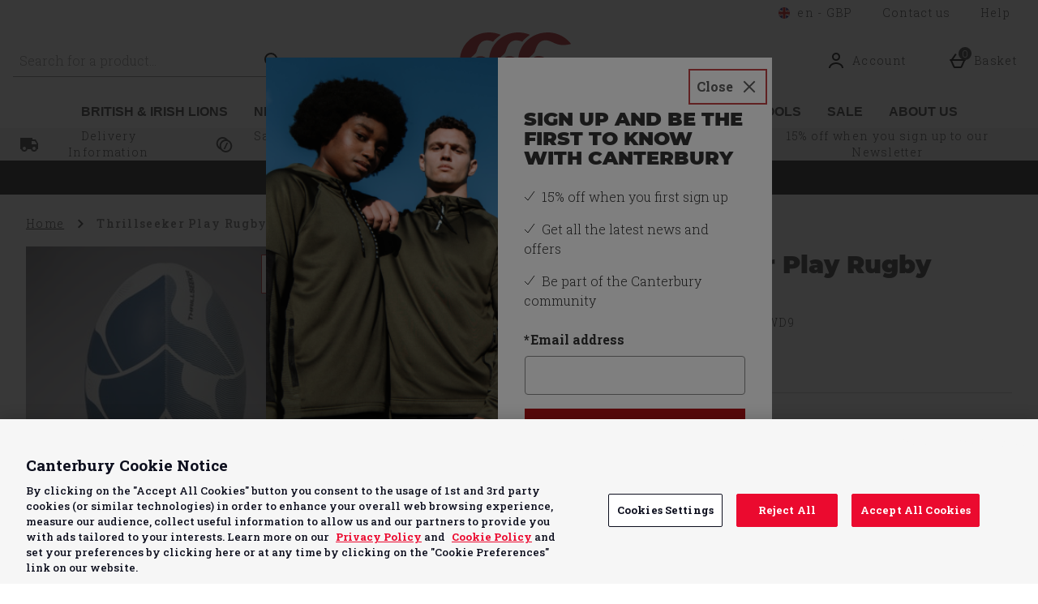

--- FILE ---
content_type: text/html; charset=utf-8
request_url: https://www.canterbury.com/thrillseeker-play-rugby-blue-white/13971271.html?rctxt=default
body_size: 203034
content:
<!DOCTYPE html><html lang="en"><head><meta charSet="utf-8"/><meta name="viewport" content="width=device-width"/><meta name="generator" content="product v1.13.242"/><meta property="fb:app_id" content="4061120104009606"/><meta property="og:type" content="product"/><meta property="og:title" content="Canterbury UK"/><meta property="og:site_name" content="Canterbury UK"/><meta property="og:url" content="https://www.canterbury.com/thrillseeker-play-rugby-blue-white/13971271.html"/><meta property="fb:admins" content=""/><link rel="canonical" href="https://www.canterbury.com/thrillseeker-play-rugby-blue-white/13971271.html"/><link rel="preload" as="font" href="https://s1.thcdn.com/enterprise/fonts/Rig%20Sans/Rig%20Sans-900.woff" crossorigin="anonymous" type="font/woff"/><link rel="preload" as="font" href="https://s1.thcdn.com/enterprise/fonts/Montserrat%20v15-latin-700/Montserrat%20v15-latin-700-700.woff" crossorigin="anonymous" type="font/woff"/><link rel="preload" as="font" href="https://s1.thcdn.com/enterprise/fonts/montserrat%20v15-latin-regular/montserrat%20v15-latin-regular-regular.woff" crossorigin="anonymous" type="font/woff"/><link rel="preload" as="font" href="https://s1.thcdn.com/enterprise/fonts/montserrat%20v15-latin-900/montserrat%20v15-latin-900-900.woff" crossorigin="anonymous" type="font/woff"/><link rel="preload" as="font" href="https://s1.thcdn.com/enterprise/fonts/montserrat%20v15-latin-800/montserrat%20v15-latin-800-800.woff" crossorigin="anonymous" type="font/woff"/><link rel="preload" as="font" href="https://s1.thcdn.com/enterprise/fonts/montserrat%20v15-latin-600/montserrat%20v15-latin-600-600.woff" crossorigin="anonymous" type="font/woff"/><link rel="preload" as="fetch" href="https://www.canterbury.com/e2/operation/international-overlay" crossorigin="anonymous"/><meta name="google-site-verification" id="GoogleWebmasterVerificationCode" content="d2u2ROa8C8F3zFTw8GAx9Btx2lwhjLhIQrFZt7r2fGQ"/><meta name="msvalidate.01" id="msvalidate-01" content="0C7E3980985554F9FE9BF55B73262EF0"/><title>Thrillseeker Play Rugby Blue/White  | Canterbury</title><meta name="description" content="Shop Thrillseeker Play Rugby Blue/White  online at Canterbury.  Buy online now."/><link rel="alternate" href="https://nz.canterbury.com/ccc-thrillseeker-rugby-ball-white/13971271.html" hrefLang="en-nz"/><link rel="alternate" href="https://www.canterbury.com/thrillseeker-play-rugby-blue-white/13971271.html" hrefLang="en-gb"/><link rel="alternate" href="https://www.canterbury.com/thrillseeker-play-rugby-blue-white/13971271.html" hrefLang="x-default"/><link rel="alternate" href="https://www.canterburynz.com.au/ccc-thrillseeker-rugby-ball-white/13971271.html" hrefLang="en-au"/><link rel="preload" as="fetch" href="https://www.canterbury.com/e2/operation/product/product-options/13971271" crossorigin="anonymous"/><script type="text/javascript" crossorigin="anonymous" defer=""></script><script type="application/ld+json">{"@context":"https://schema.org","@type":"BreadcrumbList","itemListElement":[{"@type":"ListItem","position":1,"name":"Home","item":"https://www.canterbury.com"},{"position":1,"name":"Thrillseeker Play Rugby Blue/White","item":"http://www.canterbury.com/thrillseeker-play-rugby-blue-white/13971271.html","@type":"ListItem"}]}</script><script src="https://shoesize.me/assets/plugin/loader.js">
      {
        shopID: "17738856",
        locale: "en",
        scale: "uk",
        kids: "true",
        targetGender: "male",
        inCart: function(data) {window.setCartData(data);}
      }
    </script><script type="text/javascript" crossorigin="anonymous" src="https://apps.storystream.ai/app/js/4241253513736_20250310183131.js" integrity="sha256-ILjY+xr647ibyYHl2ecVIjRB2+4KM39AYc7qEBK5RTk=" async=""></script><meta name="next-head-count" content="30"/><link rel="preload" as="style" href="https://fonts.googleapis.com/css2?family=Roboto+Slab:wght@300;500;700&amp;display=fallback"/><link rel="stylesheet" href="https://fonts.googleapis.com/css2?family=Roboto+Slab:wght@300;500;700&amp;display=fallback"/><link rel="preconnect" href="https://fonts.gstatic.com"/><link rel="preconnect" href="https://fonts.googleapis.com"/><link rel="preconnect" href="https://www.gstatic.com"/><link rel="preconnect" href="https://www.googletagmanager.com"/><link rel="preconnect" href="https://s1.thcdn.com"/><link rel="preconnect" href="https://horizon-api.www.canterbury.com/graphql"/><link rel="shortcut icon" href="https://s1.thcdn.com/enterprise/assets/canterbury-global-ebf52c1c-5114-48f8-ba90-21705ffc7acd-logo-favicon.svg"/><link rel="preconnect" href="https://static.thcdn.com"/><meta http-equiv="content-type" content="text/html; charset=utf-8"/><meta name="robots" data-from="default" content="index, follow"/><meta name="geo.region" content="en"/><meta name="copyright" content="Canterbury UK"/><meta name="keywords" content="Canterbury UK,"/><meta name="applicable-device" content="pc,mobile"/><meta http-equiv="Content-Language" content="EN-GB"/><meta name="msapplication-TileImage" content="https://s1.thcdn.com/enterprise/assets/canterbury-global-ebf52c1c-5114-48f8-ba90-21705ffc7acd-logo-favicon.svg"/><noscript data-n-css=""></noscript><script defer="" nomodule="" src="https://s1.thcdn.com/enterprise/product/1.13.242/_next/static/chunks/polyfills-42372ed130431b0a.js"></script><script defer="" src="https://s1.thcdn.com/enterprise/product/1.13.242/_next/static/chunks/2843.f0ea12c7371bd179.js"></script><script defer="" src="https://s1.thcdn.com/enterprise/product/1.13.242/_next/static/chunks/6403.d70c5897bf307cde.js"></script><script defer="" src="https://s1.thcdn.com/enterprise/product/1.13.242/_next/static/chunks/1055.44cb4332c47b622a.js"></script><script defer="" src="https://s1.thcdn.com/enterprise/product/1.13.242/_next/static/chunks/776.cd8c38def801b937.js"></script><script defer="" src="https://s1.thcdn.com/enterprise/product/1.13.242/_next/static/chunks/885.514cdc636d5f66b3.js"></script><script defer="" src="https://s1.thcdn.com/enterprise/product/1.13.242/_next/static/chunks/1641.bc64f6ee6160f38d.js"></script><script defer="" src="https://s1.thcdn.com/enterprise/product/1.13.242/_next/static/chunks/4376.e406ed0e93d79544.js"></script><script defer="" src="https://s1.thcdn.com/enterprise/product/1.13.242/_next/static/chunks/4314.c15228955fa1a9ef.js"></script><script defer="" src="https://s1.thcdn.com/enterprise/product/1.13.242/_next/static/chunks/4590.98482898271ac739.js"></script><script defer="" src="https://s1.thcdn.com/enterprise/product/1.13.242/_next/static/chunks/2297.3493578e562d316e.js"></script><script defer="" src="https://s1.thcdn.com/enterprise/product/1.13.242/_next/static/chunks/3324.ecff19064221ba5c.js"></script><script defer="" src="https://s1.thcdn.com/enterprise/product/1.13.242/_next/static/chunks/6533.b9c46c8fcc82cd12.js"></script><script defer="" src="https://s1.thcdn.com/enterprise/product/1.13.242/_next/static/chunks/9826.366335f367f0c347.js"></script><script defer="" src="https://s1.thcdn.com/enterprise/product/1.13.242/_next/static/chunks/7245.27a3c72929337b58.js"></script><script defer="" src="https://s1.thcdn.com/enterprise/product/1.13.242/_next/static/chunks/644.410980ed478a53e2.js"></script><script src="https://s1.thcdn.com/enterprise/product/1.13.242/_next/static/chunks/webpack-6f488a80b456bcfb.js" defer=""></script><script src="https://s1.thcdn.com/enterprise/product/1.13.242/_next/static/chunks/framework-664001998ab7e47f.js" defer=""></script><script src="https://s1.thcdn.com/enterprise/product/1.13.242/_next/static/chunks/main-d31b4f570ab130aa.js" defer=""></script><script src="https://s1.thcdn.com/enterprise/product/1.13.242/_next/static/chunks/pages/_app-578bfe270902a9f2.js" defer=""></script><script src="https://s1.thcdn.com/enterprise/product/1.13.242/_next/static/chunks/5433-c95373f9ac7fe461.js" defer=""></script><script src="https://s1.thcdn.com/enterprise/product/1.13.242/_next/static/chunks/2670-1e8cb21bf5c6e0ee.js" defer=""></script><script src="https://s1.thcdn.com/enterprise/product/1.13.242/_next/static/chunks/1215-184b3acb2a805bc6.js" defer=""></script><script src="https://s1.thcdn.com/enterprise/product/1.13.242/_next/static/chunks/6268-ab95210f9ee381c4.js" defer=""></script><script src="https://s1.thcdn.com/enterprise/product/1.13.242/_next/static/chunks/6461-8eeda428bad8a15c.js" defer=""></script><script src="https://s1.thcdn.com/enterprise/product/1.13.242/_next/static/chunks/576-5fa2b54c324afc9d.js" defer=""></script><script src="https://s1.thcdn.com/enterprise/product/1.13.242/_next/static/chunks/7782-f956feef577ad165.js" defer=""></script><script src="https://s1.thcdn.com/enterprise/product/1.13.242/_next/static/chunks/7266-ae1c412f98740b19.js" defer=""></script><script src="https://s1.thcdn.com/enterprise/product/1.13.242/_next/static/chunks/9103-aaaf4749a6a3c98e.js" defer=""></script><script src="https://s1.thcdn.com/enterprise/product/1.13.242/_next/static/chunks/9320-8b042ab676d02da1.js" defer=""></script><script src="https://s1.thcdn.com/enterprise/product/1.13.242/_next/static/chunks/3232-fb2fbcd9e4ed9a2e.js" defer=""></script><script src="https://s1.thcdn.com/enterprise/product/1.13.242/_next/static/chunks/141-ab2327c516ad35a5.js" defer=""></script><script src="https://s1.thcdn.com/enterprise/product/1.13.242/_next/static/chunks/5261-c52dd586557273f0.js" defer=""></script><script src="https://s1.thcdn.com/enterprise/product/1.13.242/_next/static/chunks/2253-c46db531346815e7.js" defer=""></script><script src="https://s1.thcdn.com/enterprise/product/1.13.242/_next/static/chunks/6283-9358d5b9fb5cd4a0.js" defer=""></script><script src="https://s1.thcdn.com/enterprise/product/1.13.242/_next/static/chunks/1057-88a75db93b76499e.js" defer=""></script><script src="https://s1.thcdn.com/enterprise/product/1.13.242/_next/static/chunks/2753-2fe480a75ca28106.js" defer=""></script><script src="https://s1.thcdn.com/enterprise/product/1.13.242/_next/static/chunks/3281-7b8c2edc04691573.js" defer=""></script><script src="https://s1.thcdn.com/enterprise/product/1.13.242/_next/static/chunks/2763-83571e6944058221.js" defer=""></script><script src="https://s1.thcdn.com/enterprise/product/1.13.242/_next/static/chunks/pages/product/%5Bsku%5D-5f2c70f4cca11b61.js" defer=""></script><script src="https://s1.thcdn.com/enterprise/product/1.13.242/_next/static/xR5B-wmXmv5-wSUoQZBPO/_buildManifest.js" defer=""></script><script src="https://s1.thcdn.com/enterprise/product/1.13.242/_next/static/xR5B-wmXmv5-wSUoQZBPO/_ssgManifest.js" defer=""></script><style data-styled="" data-styled-version="5.3.7">.iMiSkI{vertical-align:top;aspect-ratio:1/1;object-fit:cover;}/*!sc*/
@media (min-width:0px){.iMiSkI{width:100%;}}/*!sc*/
@media all and (-ms-high-contrast:none),(-ms-high-contrast:active){.iMiSkI{width:auto;height:auto;position:absolute;right:50%;-webkit-transform:translate(50%,0);-ms-transform:translate(50%,0);transform:translate(50%,0);min-width:100%;min-height:100%;}}/*!sc*/
.eQNwHS{vertical-align:top;aspect-ratio:1/1;object-fit:cover;}/*!sc*/
@media (min-width:0px){.eQNwHS{width:669;height:669;}}/*!sc*/
@media all and (-ms-high-contrast:none),(-ms-high-contrast:active){.eQNwHS{width:auto;height:auto;position:absolute;right:50%;-webkit-transform:translate(50%,0);-ms-transform:translate(50%,0);transform:translate(50%,0);min-width:100%;min-height:100%;}}/*!sc*/
.hluHwX{vertical-align:top;aspect-ratio:1/1;object-fit:cover;}/*!sc*/
@media (min-width:0px){.hluHwX{width:70;}}/*!sc*/
@media all and (-ms-high-contrast:none),(-ms-high-contrast:active){.hluHwX{width:auto;height:auto;position:absolute;right:50%;-webkit-transform:translate(50%,0);-ms-transform:translate(50%,0);transform:translate(50%,0);min-width:100%;min-height:100%;}}/*!sc*/
.izEfyF{vertical-align:top;aspect-ratio:1/1;object-fit:cover;}/*!sc*/
@media (min-width:0px){.izEfyF{width:80px;height:auto;}}/*!sc*/
@media all and (-ms-high-contrast:none),(-ms-high-contrast:active){.izEfyF{width:auto;height:auto;position:absolute;right:50%;-webkit-transform:translate(50%,0);-ms-transform:translate(50%,0);transform:translate(50%,0);min-width:100%;min-height:100%;}}/*!sc*/
.bxojua{vertical-align:top;aspect-ratio:1/1;object-fit:cover;}/*!sc*/
@media (min-width:0px){.bxojua{width:80px;height:80px;}}/*!sc*/
@media all and (-ms-high-contrast:none),(-ms-high-contrast:active){.bxojua{width:auto;height:auto;position:absolute;right:50%;-webkit-transform:translate(50%,0);-ms-transform:translate(50%,0);transform:translate(50%,0);min-width:100%;min-height:100%;}}/*!sc*/
.cjEgel{vertical-align:top;aspect-ratio:1/1;object-fit:cover;}/*!sc*/
@media (min-width:0px){.cjEgel{width:100%;height:auto;}}/*!sc*/
@media all and (-ms-high-contrast:none),(-ms-high-contrast:active){.cjEgel{width:auto;height:auto;position:absolute;right:50%;-webkit-transform:translate(50%,0);-ms-transform:translate(50%,0);transform:translate(50%,0);min-width:100%;min-height:100%;}}/*!sc*/
data-styled.g1[id="sc-bcPLoT"]{content:"iMiSkI,eQNwHS,hluHwX,izEfyF,bxojua,cjEgel,"}/*!sc*/
.iNcZZX{display:inline-block;vertical-align:top;position:relative;overflow:hidden;aspect-ratio:1/1;}/*!sc*/
@media (min-width:0px){.iNcZZX{width:100%;}}/*!sc*/
.fuZVJR{display:inline-block;vertical-align:top;position:relative;overflow:hidden;aspect-ratio:1/1;}/*!sc*/
@media (min-width:0px){.fuZVJR{width:669;height:669;}}/*!sc*/
.kILDsw{display:inline-block;vertical-align:top;position:relative;overflow:hidden;aspect-ratio:1/1;}/*!sc*/
@media (min-width:0px){.kILDsw{width:70;}}/*!sc*/
.fmNqVm{display:inline-block;vertical-align:top;position:relative;overflow:hidden;aspect-ratio:1/1;}/*!sc*/
@media (min-width:0px){.fmNqVm{width:80px;height:auto;}}/*!sc*/
.DwrnJ{display:inline-block;vertical-align:top;position:relative;overflow:hidden;aspect-ratio:1/1;}/*!sc*/
@media (min-width:0px){.DwrnJ{width:80px;height:80px;}}/*!sc*/
.chgSPy{display:inline-block;vertical-align:top;position:relative;overflow:hidden;aspect-ratio:1/1;}/*!sc*/
@media (min-width:0px){.chgSPy{width:100%;height:auto;}}/*!sc*/
data-styled.g2[id="sc-grYavY"]{content:"iNcZZX,fuZVJR,kILDsw,fmNqVm,DwrnJ,chgSPy,"}/*!sc*/
.dXcZFd{-webkit-box-pack:center;-webkit-justify-content:center;-ms-flex-pack:center;justify-content:center;-webkit-align-items:center;-webkit-box-align:center;-ms-flex-align:center;align-items:center;display:-webkit-inline-box;display:-webkit-inline-flex;display:-ms-inline-flexbox;display:inline-flex;position:relative;text-transform:uppercase;-webkit-transition:background-color 0.2s,border-color 0.2s;transition:background-color 0.2s,border-color 0.2s;color:#333333;font-weight:300;font-style:normal;font-family:Roboto Slab,sans-serif;font-size:16px;line-height:24px;-webkit-letter-spacing:0px;-moz-letter-spacing:0px;-ms-letter-spacing:0px;letter-spacing:0px;outline:none;background-color:#B21317;color:#ffffff;border:1px solid #B21317;padding:calc(12px - (2 * 1px)) calc(40px - (2 * 1px)) calc(12px - (2 * 1px)) calc(40px - (2 * 1px));border-radius:0px 0px 0px 0px;height:100%;width:100%;-webkit-text-decoration:none;text-decoration:none;}/*!sc*/
@media (min-width:600px){.dXcZFd{font-weight:300;font-style:normal;font-family:Roboto Slab,sans-serif;font-size:16px;line-height:24px;-webkit-letter-spacing:0px;-moz-letter-spacing:0px;-ms-letter-spacing:0px;letter-spacing:0px;}}/*!sc*/
.dXcZFd svg{fill:#ffffff;}/*!sc*/
.dXcZFd:hover{color:#333333;font-weight:300;font-style:normal;font-family:Roboto Slab,sans-serif;font-size:16px;line-height:24px;-webkit-letter-spacing:0px;-moz-letter-spacing:0px;-ms-letter-spacing:0px;letter-spacing:0px;outline:none;background-color:#B9585A;color:#ffffff;border:1px solid #B9585A;padding:calc(12px - (2 * 1px)) calc(40px - (2 * 1px)) calc(12px - (2 * 1px)) calc(40px - (2 * 1px));border-radius:0px 0px 0px 0px;height:100%;width:100%;-webkit-text-decoration:underline;text-decoration:underline;}/*!sc*/
@media (min-width:600px){.dXcZFd:hover{font-weight:300;font-style:normal;font-family:Roboto Slab,sans-serif;font-size:16px;line-height:24px;-webkit-letter-spacing:0px;-moz-letter-spacing:0px;-ms-letter-spacing:0px;letter-spacing:0px;}}/*!sc*/
.dXcZFd:hover svg{fill:#ffffff;}/*!sc*/
.dXcZFd:focus{color:#333333;font-weight:300;font-style:normal;font-family:Roboto Slab,sans-serif;font-size:16px;line-height:24px;-webkit-letter-spacing:0px;-moz-letter-spacing:0px;-ms-letter-spacing:0px;letter-spacing:0px;outline:none;background-color:#3f3f3f;color:#ffffff;border:2px solid #ffffff;padding:calc(12px - (2 * 2px)) calc(40px - (2 * 2px)) calc(12px - (2 * 2px)) calc(40px - (2 * 2px));border-radius:0px 0px 0px 0px;height:100%;width:100%;-webkit-text-decoration:underline;text-decoration:underline;}/*!sc*/
@media (min-width:600px){.dXcZFd:focus{font-weight:300;font-style:normal;font-family:Roboto Slab,sans-serif;font-size:16px;line-height:24px;-webkit-letter-spacing:0px;-moz-letter-spacing:0px;-ms-letter-spacing:0px;letter-spacing:0px;}}/*!sc*/
.dXcZFd:focus svg{fill:#ffffff;}/*!sc*/
.dXcZFd:active{color:#333333;font-weight:300;font-style:normal;font-family:Roboto Slab,sans-serif;font-size:16px;line-height:24px;-webkit-letter-spacing:0px;-moz-letter-spacing:0px;-ms-letter-spacing:0px;letter-spacing:0px;outline:none;background-color:#8D061C;color:#ffffff;border:1px solid #8D061C;padding:calc(12px - (2 * 1px)) calc(40px - (2 * 1px)) calc(12px - (2 * 1px)) calc(40px - (2 * 1px));border-radius:0px 0px 0px 0px;height:100%;width:100%;-webkit-text-decoration:none;text-decoration:none;}/*!sc*/
@media (min-width:600px){.dXcZFd:active{font-weight:300;font-style:normal;font-family:Roboto Slab,sans-serif;font-size:16px;line-height:24px;-webkit-letter-spacing:0px;-moz-letter-spacing:0px;-ms-letter-spacing:0px;letter-spacing:0px;}}/*!sc*/
.dXcZFd:active svg{fill:#ffffff;}/*!sc*/
.dXcZFd:disabled{color:#333333;font-weight:700;font-style:normal;font-family:Roboto Slab,sans-serif;font-size:16px;line-height:24px;-webkit-letter-spacing:0px;-moz-letter-spacing:0px;-ms-letter-spacing:0px;letter-spacing:0px;outline:none;background-color:#cccccc;color:#ffffff;border:1px solid #cccccc;padding:calc(12px - (2 * 1px)) calc(40px - (2 * 1px)) calc(12px - (2 * 1px)) calc(40px - (2 * 1px));border-radius:0px 0px 0px 0px;height:100%;width:100%;-webkit-text-decoration:none;text-decoration:none;}/*!sc*/
@media (min-width:600px){.dXcZFd:disabled{font-weight:700;font-style:normal;font-family:Roboto Slab,sans-serif;font-size:16px;line-height:24px;-webkit-letter-spacing:0px;-moz-letter-spacing:0px;-ms-letter-spacing:0px;letter-spacing:0px;}}/*!sc*/
.dXcZFd:disabled svg{fill:#ffffff;}/*!sc*/
.ldZRGS{-webkit-box-pack:center;-webkit-justify-content:center;-ms-flex-pack:center;justify-content:center;-webkit-align-items:center;-webkit-box-align:center;-ms-flex-align:center;align-items:center;display:-webkit-inline-box;display:-webkit-inline-flex;display:-ms-inline-flexbox;display:inline-flex;position:relative;text-transform:uppercase;-webkit-transition:background-color 0.2s,border-color 0.2s;transition:background-color 0.2s,border-color 0.2s;color:#333333;font-weight:300;font-style:normal;font-family:Roboto Slab,sans-serif;font-size:16px;line-height:24px;-webkit-letter-spacing:0px;-moz-letter-spacing:0px;-ms-letter-spacing:0px;letter-spacing:0px;outline:none;background-color:#ffffff;color:#111111;border:1px solid #ffffff;padding:calc(12px - (2 * 1px)) calc(40px - (2 * 1px)) calc(12px - (2 * 1px)) calc(40px - (2 * 1px));border-radius:0px 0px 0px 0px;height:100%;width:100%;-webkit-text-decoration:none;text-decoration:none;}/*!sc*/
@media (min-width:600px){.ldZRGS{font-weight:300;font-style:normal;font-family:Roboto Slab,sans-serif;font-size:16px;line-height:24px;-webkit-letter-spacing:0px;-moz-letter-spacing:0px;-ms-letter-spacing:0px;letter-spacing:0px;}}/*!sc*/
.ldZRGS svg{fill:#111111;}/*!sc*/
.ldZRGS:hover{color:#333333;font-weight:300;font-style:normal;font-family:Roboto Slab,sans-serif;font-size:16px;line-height:24px;-webkit-letter-spacing:0px;-moz-letter-spacing:0px;-ms-letter-spacing:0px;letter-spacing:0px;outline:none;background-color:#F1F1F1;color:#111111;border:1px solid #F1F1F1;padding:calc(12px - (2 * 1px)) calc(40px - (2 * 1px)) calc(12px - (2 * 1px)) calc(40px - (2 * 1px));border-radius:0px 0px 0px 0px;height:100%;width:100%;-webkit-text-decoration:underline;text-decoration:underline;}/*!sc*/
@media (min-width:600px){.ldZRGS:hover{font-weight:300;font-style:normal;font-family:Roboto Slab,sans-serif;font-size:16px;line-height:24px;-webkit-letter-spacing:0px;-moz-letter-spacing:0px;-ms-letter-spacing:0px;letter-spacing:0px;}}/*!sc*/
.ldZRGS:hover svg{fill:#111111;}/*!sc*/
.ldZRGS:focus{color:#333333;font-weight:300;font-style:normal;font-family:Roboto Slab,sans-serif;font-size:16px;line-height:24px;-webkit-letter-spacing:0px;-moz-letter-spacing:0px;-ms-letter-spacing:0px;letter-spacing:0px;outline:none;background-color:#DADBDD;color:#111111;border:2px solid #3f3f3f;padding:calc(12px - (2 * 2px)) calc(40px - (2 * 2px)) calc(12px - (2 * 2px)) calc(40px - (2 * 2px));border-radius:0px 0px 0px 0px;height:100%;width:100%;-webkit-text-decoration:underline;text-decoration:underline;}/*!sc*/
@media (min-width:600px){.ldZRGS:focus{font-weight:300;font-style:normal;font-family:Roboto Slab,sans-serif;font-size:16px;line-height:24px;-webkit-letter-spacing:0px;-moz-letter-spacing:0px;-ms-letter-spacing:0px;letter-spacing:0px;}}/*!sc*/
.ldZRGS:focus svg{fill:#111111;}/*!sc*/
.ldZRGS:active{color:#333333;font-weight:300;font-style:normal;font-family:Roboto Slab,sans-serif;font-size:16px;line-height:24px;-webkit-letter-spacing:0px;-moz-letter-spacing:0px;-ms-letter-spacing:0px;letter-spacing:0px;outline:none;background-color:#7F7F7F;color:#ffffff;border:1px solid #7F7F7F;padding:calc(12px - (2 * 1px)) calc(40px - (2 * 1px)) calc(12px - (2 * 1px)) calc(40px - (2 * 1px));border-radius:0px 0px 0px 0px;height:100%;width:100%;-webkit-text-decoration:none;text-decoration:none;}/*!sc*/
@media (min-width:600px){.ldZRGS:active{font-weight:300;font-style:normal;font-family:Roboto Slab,sans-serif;font-size:16px;line-height:24px;-webkit-letter-spacing:0px;-moz-letter-spacing:0px;-ms-letter-spacing:0px;letter-spacing:0px;}}/*!sc*/
.ldZRGS:active svg{fill:#ffffff;}/*!sc*/
.ldZRGS:disabled{color:#333333;font-weight:700;font-style:normal;font-family:Roboto Slab,sans-serif;font-size:16px;line-height:24px;-webkit-letter-spacing:0px;-moz-letter-spacing:0px;-ms-letter-spacing:0px;letter-spacing:0px;outline:none;background-color:#ffffff;color:#cccccc;border:1px solid #ffffff;padding:calc(12px - (2 * 1px)) calc(40px - (2 * 1px)) calc(12px - (2 * 1px)) calc(40px - (2 * 1px));border-radius:0px 0px 0px 0px;height:100%;width:100%;-webkit-text-decoration:none;text-decoration:none;}/*!sc*/
@media (min-width:600px){.ldZRGS:disabled{font-weight:700;font-style:normal;font-family:Roboto Slab,sans-serif;font-size:16px;line-height:24px;-webkit-letter-spacing:0px;-moz-letter-spacing:0px;-ms-letter-spacing:0px;letter-spacing:0px;}}/*!sc*/
.ldZRGS:disabled svg{fill:#cccccc;}/*!sc*/
.keiJuL{-webkit-box-pack:center;-webkit-justify-content:center;-ms-flex-pack:center;justify-content:center;-webkit-align-items:center;-webkit-box-align:center;-ms-flex-align:center;align-items:center;display:-webkit-inline-box;display:-webkit-inline-flex;display:-ms-inline-flexbox;display:inline-flex;position:relative;text-transform:uppercase;-webkit-transition:background-color 0.2s,border-color 0.2s;transition:background-color 0.2s,border-color 0.2s;color:#333333;font-weight:700;font-style:normal;font-family:Roboto Slab,sans-serif;font-size:16px;line-height:24px;-webkit-letter-spacing:0px;-moz-letter-spacing:0px;-ms-letter-spacing:0px;letter-spacing:0px;outline:none;color:#3f3f3f;border:1px solid transparent;padding:calc(4px - 1px) calc(4px - 1px) calc(4px - 1px ) calc(4px - 1px);box-shadow:0px 0px 0px 0px transparent;width:auto;-webkit-text-decoration:underline;text-decoration:underline;}/*!sc*/
@media (min-width:600px){.keiJuL{font-weight:700;font-style:normal;font-family:Roboto Slab,sans-serif;font-size:16px;line-height:24px;-webkit-letter-spacing:0px;-moz-letter-spacing:0px;-ms-letter-spacing:0px;letter-spacing:0px;}}/*!sc*/
.keiJuL svg{fill:#3f3f3f;}/*!sc*/
.keiJuL:hover{color:#333333;font-weight:700;font-style:normal;font-family:Roboto Slab,sans-serif;font-size:16px;line-height:24px;-webkit-letter-spacing:0px;-moz-letter-spacing:0px;-ms-letter-spacing:0px;letter-spacing:0px;outline:none;color:#3f3f3f;border:1px solid transparent;padding:calc(4px - 1px) calc(4px - 1px) calc(4px - 1px ) calc(4px - 1px);box-shadow:0px 0px 0px 0px transparent;width:auto;-webkit-text-decoration:none;text-decoration:none;}/*!sc*/
@media (min-width:600px){.keiJuL:hover{font-weight:700;font-style:normal;font-family:Roboto Slab,sans-serif;font-size:16px;line-height:24px;-webkit-letter-spacing:0px;-moz-letter-spacing:0px;-ms-letter-spacing:0px;letter-spacing:0px;}}/*!sc*/
.keiJuL:hover svg{fill:#3f3f3f;}/*!sc*/
.keiJuL:focus{color:#333333;font-weight:700;font-style:normal;font-family:Roboto Slab,sans-serif;font-size:16px;line-height:24px;-webkit-letter-spacing:0px;-moz-letter-spacing:0px;-ms-letter-spacing:0px;letter-spacing:0px;outline:none;color:#3f3f3f;border:1px solid #3f3f3f;padding:calc(4px - 1px) calc(4px - 1px) calc(4px - 1px ) calc(4px - 1px);box-shadow:0px 0px 0px 0px transparent;width:auto;-webkit-text-decoration:none;text-decoration:none;}/*!sc*/
@media (min-width:600px){.keiJuL:focus{font-weight:700;font-style:normal;font-family:Roboto Slab,sans-serif;font-size:16px;line-height:24px;-webkit-letter-spacing:0px;-moz-letter-spacing:0px;-ms-letter-spacing:0px;letter-spacing:0px;}}/*!sc*/
.keiJuL:focus svg{fill:#3f3f3f;}/*!sc*/
.keiJuL:active{color:#333333;font-weight:700;font-style:normal;font-family:Roboto Slab,sans-serif;font-size:16px;line-height:24px;-webkit-letter-spacing:0px;-moz-letter-spacing:0px;-ms-letter-spacing:0px;letter-spacing:0px;outline:none;color:#7F7F7F;border:1px solid transparent;padding:calc(4px - 1px) calc(4px - 1px) calc(4px - 1px ) calc(4px - 1px);box-shadow:0px 0px 0px 0px transparent;width:auto;-webkit-text-decoration:none;text-decoration:none;}/*!sc*/
@media (min-width:600px){.keiJuL:active{font-weight:700;font-style:normal;font-family:Roboto Slab,sans-serif;font-size:16px;line-height:24px;-webkit-letter-spacing:0px;-moz-letter-spacing:0px;-ms-letter-spacing:0px;letter-spacing:0px;}}/*!sc*/
.keiJuL:active svg{fill:#7F7F7F;}/*!sc*/
.keiJuL:disabled{color:#333333;font-weight:700;font-style:normal;font-family:Roboto Slab,sans-serif;font-size:16px;line-height:24px;-webkit-letter-spacing:0px;-moz-letter-spacing:0px;-ms-letter-spacing:0px;letter-spacing:0px;outline:none;color:#cccccc;border:1px solid transparent;padding:calc(4px - 1px) calc(4px - 1px) calc(4px - 1px ) calc(4px - 1px);box-shadow:0px 0px 0px 0px transparent;width:auto;-webkit-text-decoration:none;text-decoration:none;}/*!sc*/
@media (min-width:600px){.keiJuL:disabled{font-weight:700;font-style:normal;font-family:Roboto Slab,sans-serif;font-size:16px;line-height:24px;-webkit-letter-spacing:0px;-moz-letter-spacing:0px;-ms-letter-spacing:0px;letter-spacing:0px;}}/*!sc*/
.keiJuL:disabled svg{fill:#cccccc;}/*!sc*/
.rdCKC{-webkit-box-pack:center;-webkit-justify-content:center;-ms-flex-pack:center;justify-content:center;-webkit-align-items:center;-webkit-box-align:center;-ms-flex-align:center;align-items:center;display:-webkit-inline-box;display:-webkit-inline-flex;display:-ms-inline-flexbox;display:inline-flex;position:relative;text-transform:uppercase;-webkit-transition:background-color 0.2s,border-color 0.2s;transition:background-color 0.2s,border-color 0.2s;color:#333333;font-weight:700;font-style:normal;font-family:Roboto Slab,sans-serif;font-size:16px;line-height:24px;-webkit-letter-spacing:0px;-moz-letter-spacing:0px;-ms-letter-spacing:0px;letter-spacing:0px;outline:none;color:#3f3f3f;border:1px solid transparent;padding:calc(4px - 1px) calc(4px - 1px) calc(4px - 1px ) calc(4px - 1px);box-shadow:0px 0px 0px 0px transparent;width:auto;-webkit-text-decoration:underline;text-decoration:underline;}/*!sc*/
@media (min-width:600px){.rdCKC{font-weight:700;font-style:normal;font-family:Roboto Slab,sans-serif;font-size:16px;line-height:24px;-webkit-letter-spacing:0px;-moz-letter-spacing:0px;-ms-letter-spacing:0px;letter-spacing:0px;}}/*!sc*/
.rdCKC svg{fill:#3f3f3f;}/*!sc*/
.rdCKC:hover{color:#333333;font-weight:700;font-style:normal;font-family:Roboto Slab,sans-serif;font-size:16px;line-height:24px;-webkit-letter-spacing:0px;-moz-letter-spacing:0px;-ms-letter-spacing:0px;letter-spacing:0px;outline:none;color:#3f3f3f;border:1px solid transparent;padding:calc(4px - 1px) calc(4px - 1px) calc(4px - 1px ) calc(4px - 1px);box-shadow:0px 0px 0px 0px transparent;width:auto;-webkit-text-decoration:none;text-decoration:none;}/*!sc*/
@media (min-width:600px){.rdCKC:hover{font-weight:700;font-style:normal;font-family:Roboto Slab,sans-serif;font-size:16px;line-height:24px;-webkit-letter-spacing:0px;-moz-letter-spacing:0px;-ms-letter-spacing:0px;letter-spacing:0px;}}/*!sc*/
.rdCKC:hover svg{fill:#3f3f3f;}/*!sc*/
.rdCKC:focus{color:#333333;font-weight:700;font-style:normal;font-family:Roboto Slab,sans-serif;font-size:16px;line-height:24px;-webkit-letter-spacing:0px;-moz-letter-spacing:0px;-ms-letter-spacing:0px;letter-spacing:0px;outline:none;color:#3f3f3f;border:1px solid #3f3f3f;padding:calc(4px - 1px) calc(4px - 1px) calc(4px - 1px ) calc(4px - 1px);box-shadow:0px 0px 0px 0px transparent;width:auto;-webkit-text-decoration:none;text-decoration:none;}/*!sc*/
@media (min-width:600px){.rdCKC:focus{font-weight:700;font-style:normal;font-family:Roboto Slab,sans-serif;font-size:16px;line-height:24px;-webkit-letter-spacing:0px;-moz-letter-spacing:0px;-ms-letter-spacing:0px;letter-spacing:0px;}}/*!sc*/
.rdCKC:focus svg{fill:#3f3f3f;}/*!sc*/
.rdCKC:active{color:#333333;font-weight:700;font-style:normal;font-family:Roboto Slab,sans-serif;font-size:16px;line-height:24px;-webkit-letter-spacing:0px;-moz-letter-spacing:0px;-ms-letter-spacing:0px;letter-spacing:0px;outline:none;color:#7F7F7F;border:1px solid transparent;padding:calc(4px - 1px) calc(4px - 1px) calc(4px - 1px ) calc(4px - 1px);box-shadow:0px 0px 0px 0px transparent;width:auto;-webkit-text-decoration:none;text-decoration:none;}/*!sc*/
@media (min-width:600px){.rdCKC:active{font-weight:700;font-style:normal;font-family:Roboto Slab,sans-serif;font-size:16px;line-height:24px;-webkit-letter-spacing:0px;-moz-letter-spacing:0px;-ms-letter-spacing:0px;letter-spacing:0px;}}/*!sc*/
.rdCKC:active svg{fill:#7F7F7F;}/*!sc*/
.rdCKC:disabled{color:#333333;font-weight:700;font-style:normal;font-family:Roboto Slab,sans-serif;font-size:16px;line-height:24px;-webkit-letter-spacing:0px;-moz-letter-spacing:0px;-ms-letter-spacing:0px;letter-spacing:0px;outline:none;color:#cccccc;border:2px solid #393699;padding:calc(4px - 2px) calc(4px - 2px) calc(4px - 2px ) calc(4px - 2px);box-shadow:0px 0px 0px 0px transparent;width:auto;-webkit-text-decoration:none;text-decoration:none;}/*!sc*/
@media (min-width:600px){.rdCKC:disabled{font-weight:700;font-style:normal;font-family:Roboto Slab,sans-serif;font-size:16px;line-height:24px;-webkit-letter-spacing:0px;-moz-letter-spacing:0px;-ms-letter-spacing:0px;letter-spacing:0px;}}/*!sc*/
.rdCKC:disabled svg{fill:#cccccc;}/*!sc*/
data-styled.g5[id="sc-eDnWTT"]{content:"dXcZFd,ldZRGS,keiJuL,rdCKC,"}/*!sc*/
.iYodZc{-webkit-transition:background-color 0.2s,border-color 0.2s;transition:background-color 0.2s,border-color 0.2s;border:1px solid #ffffff;box-shadow:0px 0px 0px 0px transparent;border-radius:0px 0px 0px 0px;background-color:#B21317;display:-webkit-inline-box;display:-webkit-inline-flex;display:-ms-inline-flexbox;display:inline-flex;}/*!sc*/
.iYodZc:hover{border:1px solid #BC0825;box-shadow:0px 0px 0px 0px transparent;border-radius:0px 0px 0px 0px;background-color:#B9585A;display:-webkit-inline-box;display:-webkit-inline-flex;display:-ms-inline-flexbox;display:inline-flex;}/*!sc*/
.iYodZc:focus{outline:2px solid #3f3f3f;box-shadow:0px 0px 0px 0px transparent;border-radius:0px 0px 0px 0px;background-color:#3f3f3f;display:-webkit-inline-box;display:-webkit-inline-flex;display:-ms-inline-flexbox;display:inline-flex;}/*!sc*/
.iYodZc:focus-within{outline:2px solid #3f3f3f;box-shadow:0px 0px 0px 0px transparent;border-radius:0px 0px 0px 0px;background-color:#3f3f3f;display:-webkit-inline-box;display:-webkit-inline-flex;display:-ms-inline-flexbox;display:inline-flex;}/*!sc*/
.iYodZc:active{border:1px solid #8D061C;box-shadow:0px 0px 0px 0px transparent;border-radius:0px 0px 0px 0px;background-color:#8D061C;display:-webkit-inline-box;display:-webkit-inline-flex;display:-ms-inline-flexbox;display:inline-flex;}/*!sc*/
.iYodZc:has(button:disabled){border:1px solid #cccccc;box-shadow:0px 0px 0px 0px transparent;border-radius:0px 0px 0px 0px;background-color:#cccccc;display:-webkit-inline-box;display:-webkit-inline-flex;display:-ms-inline-flexbox;display:inline-flex;}/*!sc*/
.bTrIkv{-webkit-transition:background-color 0.2s,border-color 0.2s;transition:background-color 0.2s,border-color 0.2s;border:1px solid #949494;box-shadow:0px 0px 0px 0px transparent;border-radius:0px 0px 0px 0px;background-color:#ffffff;display:-webkit-inline-box;display:-webkit-inline-flex;display:-ms-inline-flexbox;display:inline-flex;}/*!sc*/
.bTrIkv:hover{border:1px solid #949494;box-shadow:0px 0px 0px 0px transparent;border-radius:0px 0px 0px 0px;background-color:#F1F1F1;display:-webkit-inline-box;display:-webkit-inline-flex;display:-ms-inline-flexbox;display:inline-flex;}/*!sc*/
.bTrIkv:focus{outline:2px solid #DADBDD;box-shadow:0px 0px 0px 0px transparent;border-radius:0px 0px 0px 0px;background-color:#DADBDD;display:-webkit-inline-box;display:-webkit-inline-flex;display:-ms-inline-flexbox;display:inline-flex;}/*!sc*/
.bTrIkv:focus-within{outline:2px solid #DADBDD;box-shadow:0px 0px 0px 0px transparent;border-radius:0px 0px 0px 0px;background-color:#DADBDD;display:-webkit-inline-box;display:-webkit-inline-flex;display:-ms-inline-flexbox;display:inline-flex;}/*!sc*/
.bTrIkv:active{border:1px solid #949494;box-shadow:0px 0px 0px 0px transparent;border-radius:0px 0px 0px 0px;background-color:#7F7F7F;display:-webkit-inline-box;display:-webkit-inline-flex;display:-ms-inline-flexbox;display:inline-flex;}/*!sc*/
.bTrIkv:has(button:disabled){border:1px solid #cccccc;box-shadow:0px 0px 0px 0px transparent;border-radius:0px 0px 0px 0px;background-color:#ffffff;display:-webkit-inline-box;display:-webkit-inline-flex;display:-ms-inline-flexbox;display:inline-flex;}/*!sc*/
data-styled.g6[id="sc-jSwmaY"]{content:"iYodZc,bTrIkv,"}/*!sc*/
.bJTQtF{display:-webkit-box;display:-webkit-flex;display:-ms-flexbox;display:flex;-webkit-flex-direction:column;-ms-flex-direction:column;flex-direction:column;-webkit-box-pack:start;-webkit-justify-content:flex-start;-ms-flex-pack:start;justify-content:flex-start;color:#333333;font-weight:700;font-style:normal;font-family:Roboto Slab,sans-serif;font-size:16px;line-height:24px;-webkit-letter-spacing:0px;-moz-letter-spacing:0px;-ms-letter-spacing:0px;letter-spacing:0px;cursor:pointer;}/*!sc*/
@media (min-width:600px){.bJTQtF{font-weight:700;font-style:normal;font-family:Roboto Slab,sans-serif;font-size:16px;line-height:24px;-webkit-letter-spacing:0px;-moz-letter-spacing:0px;-ms-letter-spacing:0px;letter-spacing:0px;}}/*!sc*/
.bJTQtF.disabled{color:#cccccc;cursor:not-allowed;}/*!sc*/
data-styled.g25[id="sc-dmBhmd"]{content:"bJTQtF,"}/*!sc*/
.gmwddo{position:absolute;width:1px;height:1px;margin:-1px;padding:0;border:0;overflow:hidden;-webkit-clip:rect(0 0 0 0);clip:rect(0 0 0 0);}/*!sc*/
data-styled.g26[id="sc-kgvfea"]{content:"gmwddo,"}/*!sc*/
.kVKxWS{color:#333333;font-weight:700;font-style:normal;font-family:Roboto Slab,sans-serif;font-size:16px;line-height:24px;-webkit-letter-spacing:0px;-moz-letter-spacing:0px;-ms-letter-spacing:0px;letter-spacing:0px;}/*!sc*/
@media (min-width:600px){.kVKxWS{font-weight:700;font-style:normal;font-family:Roboto Slab,sans-serif;font-size:16px;line-height:24px;-webkit-letter-spacing:0px;-moz-letter-spacing:0px;-ms-letter-spacing:0px;letter-spacing:0px;}}/*!sc*/
.fOayKm{color:#333333;font-weight:300;font-style:normal;font-family:Roboto Slab,sans-serif;font-size:16px;line-height:24px;-webkit-letter-spacing:0px;-moz-letter-spacing:0px;-ms-letter-spacing:0px;letter-spacing:0px;}/*!sc*/
@media (min-width:600px){.fOayKm{font-weight:300;font-style:normal;font-family:Roboto Slab,sans-serif;font-size:16px;line-height:24px;-webkit-letter-spacing:0px;-moz-letter-spacing:0px;-ms-letter-spacing:0px;letter-spacing:0px;}}/*!sc*/
.jsiTmX{padding-right:8px;color:#333333;font-weight:700;font-style:normal;font-family:Roboto Slab,sans-serif;font-size:16px;line-height:24px;-webkit-letter-spacing:0px;-moz-letter-spacing:0px;-ms-letter-spacing:0px;letter-spacing:0px;}/*!sc*/
@media (min-width:600px){.jsiTmX{font-weight:700;font-style:normal;font-family:Roboto Slab,sans-serif;font-size:16px;line-height:24px;-webkit-letter-spacing:0px;-moz-letter-spacing:0px;-ms-letter-spacing:0px;letter-spacing:0px;}}/*!sc*/
data-styled.g28[id="LabelText__LabelContent-sc-1aodq9x-1"]{content:"kVKxWS,fOayKm,jsiTmX,"}/*!sc*/
.vubIP{display:-webkit-box;display:-webkit-flex;display:-ms-flexbox;display:flex;-webkit-align-content:center;-ms-flex-line-pack:center;align-content:center;-webkit-flex-wrap:wrap;-ms-flex-wrap:wrap;flex-wrap:wrap;margin-bottom:4px;color:#666666;}/*!sc*/
.vubIP.hidden{position:absolute;width:1px;height:1px;margin:-1px;padding:0;border:0;overflow:hidden;-webkit-clip:rect(0 0 0 0);clip:rect(0 0 0 0);}/*!sc*/
.vubIP.disabled > span{color:#cccccc;cursor:not-allowed;}/*!sc*/
.vubIP > span{color:#333333;font-weight:700;font-style:normal;font-family:Roboto Slab,sans-serif;font-size:16px;line-height:24px;-webkit-letter-spacing:0px;-moz-letter-spacing:0px;-ms-letter-spacing:0px;letter-spacing:0px;}/*!sc*/
@media (min-width:600px){.vubIP > span{font-weight:700;font-style:normal;font-family:Roboto Slab,sans-serif;font-size:16px;line-height:24px;-webkit-letter-spacing:0px;-moz-letter-spacing:0px;-ms-letter-spacing:0px;letter-spacing:0px;}}/*!sc*/
data-styled.g29[id="LabelText__LabelTextWrapper-sc-1aodq9x-2"]{content:"vubIP,"}/*!sc*/
.bZCQPb{box-sizing:border-box;}/*!sc*/
data-styled.g31[id="sc-fLBbbD"]{content:"bZCQPb,"}/*!sc*/
.eQmcEZ{display:-webkit-box;display:-webkit-flex;display:-ms-flexbox;display:flex;}/*!sc*/
data-styled.g32[id="sc-bBbNOE"]{content:"eQmcEZ,"}/*!sc*/
.hCdksj{border:0;-webkit-clip:rect(0 0 0 0);clip:rect(0 0 0 0);height:1px;width:1px;margin:-1px;overflow:hidden;padding:0;position:absolute;}/*!sc*/
data-styled.g42[id="sc-jIJgEx"]{content:"hCdksj,"}/*!sc*/
.cZBekP{color:#333333;font-weight:300;font-style:normal;font-family:Roboto Slab,sans-serif;font-size:16px;line-height:24px;-webkit-letter-spacing:0px;-moz-letter-spacing:0px;-ms-letter-spacing:0px;letter-spacing:0px;}/*!sc*/
@media (min-width:600px){.cZBekP{font-weight:300;font-style:normal;font-family:Roboto Slab,sans-serif;font-size:16px;line-height:24px;-webkit-letter-spacing:0px;-moz-letter-spacing:0px;-ms-letter-spacing:0px;letter-spacing:0px;}}/*!sc*/
.cZBekP *{color:#333333;font-weight:300;font-style:normal;font-family:Roboto Slab,sans-serif;font-size:16px;line-height:24px;-webkit-letter-spacing:0px;-moz-letter-spacing:0px;-ms-letter-spacing:0px;letter-spacing:0px;color:inherit;}/*!sc*/
@media (min-width:600px){.cZBekP *{font-weight:300;font-style:normal;font-family:Roboto Slab,sans-serif;font-size:16px;line-height:24px;-webkit-letter-spacing:0px;-moz-letter-spacing:0px;-ms-letter-spacing:0px;letter-spacing:0px;}}/*!sc*/
.cZBekP * b,.cZBekP * strong{color:#333333;font-weight:700;font-style:normal;font-family:Roboto Slab,sans-serif;font-size:16px;line-height:24px;-webkit-letter-spacing:0px;-moz-letter-spacing:0px;-ms-letter-spacing:0px;letter-spacing:0px;}/*!sc*/
@media (min-width:600px){.cZBekP * b,.cZBekP * strong{font-weight:700;font-style:normal;font-family:Roboto Slab,sans-serif;font-size:16px;line-height:24px;-webkit-letter-spacing:0px;-moz-letter-spacing:0px;-ms-letter-spacing:0px;letter-spacing:0px;}}/*!sc*/
.cZBekP b,.cZBekP strong{color:#333333;font-weight:700;font-style:normal;font-family:Roboto Slab,sans-serif;font-size:16px;line-height:24px;-webkit-letter-spacing:0px;-moz-letter-spacing:0px;-ms-letter-spacing:0px;letter-spacing:0px;}/*!sc*/
@media (min-width:600px){.cZBekP b,.cZBekP strong{font-weight:700;font-style:normal;font-family:Roboto Slab,sans-serif;font-size:16px;line-height:24px;-webkit-letter-spacing:0px;-moz-letter-spacing:0px;-ms-letter-spacing:0px;letter-spacing:0px;}}/*!sc*/
.cZBekP p{margin:8px 0;}/*!sc*/
.cZBekP p a{-webkit-text-decoration:underline;text-decoration:underline;}/*!sc*/
.cZBekP ul{list-style:initial;margin-top:8px;margin-left:16px;}/*!sc*/
.cZBekP ol{list-style:auto;margin-top:24px;margin-left:16px;}/*!sc*/
.cZBekP table{display:table;margin-top:56px;width:100%;overflow-x:auto;}/*!sc*/
.cZBekP table thead{color:#333333;font-weight:700;font-style:normal;font-family:Roboto Slab,sans-serif;font-size:16px;line-height:24px;-webkit-letter-spacing:0px;-moz-letter-spacing:0px;-ms-letter-spacing:0px;letter-spacing:0px;}/*!sc*/
@media (min-width:600px){.cZBekP table thead{font-weight:700;font-style:normal;font-family:Roboto Slab,sans-serif;font-size:16px;line-height:24px;-webkit-letter-spacing:0px;-moz-letter-spacing:0px;-ms-letter-spacing:0px;letter-spacing:0px;}}/*!sc*/
.cZBekP table thead th{color:#333333;font-weight:700;font-style:normal;font-family:Roboto Slab,sans-serif;font-size:16px;line-height:24px;-webkit-letter-spacing:0px;-moz-letter-spacing:0px;-ms-letter-spacing:0px;letter-spacing:0px;padding:8px;border:1px solid #cccccc;}/*!sc*/
@media (min-width:600px){.cZBekP table thead th{font-weight:700;font-style:normal;font-family:Roboto Slab,sans-serif;font-size:16px;line-height:24px;-webkit-letter-spacing:0px;-moz-letter-spacing:0px;-ms-letter-spacing:0px;letter-spacing:0px;}}/*!sc*/
.cZBekP table tr{background-color:#ffffff;}/*!sc*/
.cZBekP table tr:nth-child(even){background-color:#f2f2f2;}/*!sc*/
.cZBekP table td{padding:8px;border:1px solid #cccccc;}/*!sc*/
.cZBekP a{color:#333333;font-weight:700;font-style:normal;font-family:Roboto Slab,sans-serif;font-size:16px;line-height:24px;-webkit-letter-spacing:0px;-moz-letter-spacing:0px;-ms-letter-spacing:0px;letter-spacing:0px;outline:none;color:#3f3f3f;border:1px solid transparent;padding:calc(4px - 1px) calc(4px - 1px) calc(4px - 1px ) calc(4px - 1px);box-shadow:0px 0px 0px 0px transparent;width:auto;-webkit-text-decoration:underline;text-decoration:underline;}/*!sc*/
@media (min-width:600px){.cZBekP a{font-weight:700;font-style:normal;font-family:Roboto Slab,sans-serif;font-size:16px;line-height:24px;-webkit-letter-spacing:0px;-moz-letter-spacing:0px;-ms-letter-spacing:0px;letter-spacing:0px;}}/*!sc*/
.cZBekP a svg{fill:#3f3f3f;}/*!sc*/
.cZBekP a:hover{outline:none;color:#3f3f3f;border:1px solid transparent;padding:calc(4px - 1px) calc(4px - 1px) calc(4px - 1px ) calc(4px - 1px);box-shadow:0px 0px 0px 0px transparent;width:auto;-webkit-text-decoration:none;text-decoration:none;}/*!sc*/
.cZBekP a:hover svg{fill:#3f3f3f;}/*!sc*/
.cZBekP a:focus{outline:none;color:#3f3f3f;border:1px solid #3f3f3f;padding:calc(4px - 1px) calc(4px - 1px) calc(4px - 1px ) calc(4px - 1px);box-shadow:0px 0px 0px 0px transparent;width:auto;-webkit-text-decoration:none;text-decoration:none;}/*!sc*/
.cZBekP a:focus svg{fill:#3f3f3f;}/*!sc*/
.cZBekP a:active{outline:none;color:#7F7F7F;border:1px solid transparent;padding:calc(4px - 1px) calc(4px - 1px) calc(4px - 1px ) calc(4px - 1px);box-shadow:0px 0px 0px 0px transparent;width:auto;-webkit-text-decoration:none;text-decoration:none;}/*!sc*/
.cZBekP a:active svg{fill:#7F7F7F;}/*!sc*/
.cZBekP a:disabled{outline:none;color:#cccccc;border:1px solid transparent;padding:calc(4px - 1px) calc(4px - 1px) calc(4px - 1px ) calc(4px - 1px);box-shadow:0px 0px 0px 0px transparent;width:auto;-webkit-text-decoration:none;text-decoration:none;}/*!sc*/
.cZBekP a:disabled svg{fill:#cccccc;}/*!sc*/
data-styled.g43[id="sc-hhWxWE"]{content:"cZBekP,"}/*!sc*/
@media (min-width:0px){.hrIQIB{-ms-grid-column-span:1;grid-column-end:span 1;-ms-grid-row-span:1;grid-row-end:span 1;}}/*!sc*/
@media (min-width:600px){.hrIQIB{-ms-grid-column-span:1;grid-column-end:span 1;-ms-grid-row-span:1;grid-row-end:span 1;}}/*!sc*/
@media (min-width:900px){.hrIQIB{-ms-grid-column-span:1;grid-column-end:span 1;-ms-grid-row-span:1;grid-row-end:span 1;}}/*!sc*/
@media (min-width:1200px){.hrIQIB{-ms-grid-column-span:1;grid-column-end:span 1;-ms-grid-row-span:1;grid-row-end:span 1;}}/*!sc*/
@media (min-width:0px){.eACMMl{-ms-grid-column-span:12;grid-column-end:span 12;-ms-grid-row-span:1;grid-row-end:span 1;}}/*!sc*/
@media (min-width:600px){.eACMMl{-ms-grid-column-span:12;grid-column-end:span 12;-ms-grid-row-span:1;grid-row-end:span 1;}}/*!sc*/
@media (min-width:900px){.eACMMl{-ms-grid-column-span:12;grid-column-end:span 12;-ms-grid-row-span:1;grid-row-end:span 1;}}/*!sc*/
@media (min-width:1200px){.eACMMl{-ms-grid-column-span:12;grid-column-end:span 12;-ms-grid-row-span:1;grid-row-end:span 1;}}/*!sc*/
@media (min-width:0px){.dSyved{-ms-grid-column:1;-ms-grid-column-span:12;grid-column-start:1;grid-column-end:span 12;-ms-grid-row:1;-ms-grid-row-span:1;grid-row-start:1;grid-row-end:span 1;}}/*!sc*/
@media (min-width:600px){.dSyved{-ms-grid-column:1;-ms-grid-column-span:12;grid-column-start:1;grid-column-end:span 12;-ms-grid-row:1;-ms-grid-row-span:1;grid-row-start:1;grid-row-end:span 1;}}/*!sc*/
@media (min-width:900px){.dSyved{-ms-grid-column:1;-ms-grid-column-span:12;grid-column-start:1;grid-column-end:span 12;-ms-grid-row:1;-ms-grid-row-span:1;grid-row-start:1;grid-row-end:span 1;}}/*!sc*/
@media (min-width:1200px){.dSyved{-ms-grid-column:1;-ms-grid-column-span:12;grid-column-start:1;grid-column-end:span 12;-ms-grid-row:1;-ms-grid-row-span:1;grid-row-start:1;grid-row-end:span 1;}}/*!sc*/
@media (min-width:0px){.bELsRh{-ms-grid-column:1;-ms-grid-column-span:12;grid-column-start:1;grid-column-end:span 12;-ms-grid-row:2;-ms-grid-row-span:1;grid-row-start:2;grid-row-end:span 1;}}/*!sc*/
@media (min-width:600px){.bELsRh{-ms-grid-column:1;-ms-grid-column-span:12;grid-column-start:1;grid-column-end:span 12;-ms-grid-row:2;-ms-grid-row-span:1;grid-row-start:2;grid-row-end:span 1;}}/*!sc*/
@media (min-width:900px){.bELsRh{-ms-grid-column:1;-ms-grid-column-span:7;grid-column-start:1;grid-column-end:span 7;-ms-grid-row:2;-ms-grid-row-span:4;grid-row-start:2;grid-row-end:span 4;}}/*!sc*/
@media (min-width:1200px){.bELsRh{-ms-grid-column:1;-ms-grid-column-span:7;grid-column-start:1;grid-column-end:span 7;-ms-grid-row:2;-ms-grid-row-span:4;grid-row-start:2;grid-row-end:span 4;}}/*!sc*/
@media (min-width:0px){.gfOfTp{-ms-grid-column:1;-ms-grid-column-span:1;grid-column-start:1;grid-column-end:span 1;-ms-grid-row-span:1;grid-row-end:span 1;}}/*!sc*/
@media (min-width:600px){.gfOfTp{-ms-grid-column:2;-ms-grid-column-span:1;grid-column-start:2;grid-column-end:span 1;-ms-grid-row-span:1;grid-row-end:span 1;}}/*!sc*/
@media (min-width:900px){.gfOfTp{-ms-grid-column:2;-ms-grid-column-span:1;grid-column-start:2;grid-column-end:span 1;-ms-grid-row-span:1;grid-row-end:span 1;}}/*!sc*/
@media (min-width:1200px){.gfOfTp{-ms-grid-column:2;-ms-grid-column-span:1;grid-column-start:2;grid-column-end:span 1;-ms-grid-row-span:1;grid-row-end:span 1;}}/*!sc*/
@media (min-width:0px){.ioPqjp{-ms-grid-column:3;-ms-grid-column-span:1;grid-column-start:3;grid-column-end:span 1;-ms-grid-row-span:1;grid-row-end:span 1;}}/*!sc*/
@media (min-width:600px){.ioPqjp{-ms-grid-column:3;-ms-grid-column-span:1;grid-column-start:3;grid-column-end:span 1;-ms-grid-row-span:1;grid-row-end:span 1;}}/*!sc*/
@media (min-width:900px){.ioPqjp{-ms-grid-column:3;-ms-grid-column-span:1;grid-column-start:3;grid-column-end:span 1;-ms-grid-row-span:1;grid-row-end:span 1;}}/*!sc*/
@media (min-width:1200px){.ioPqjp{-ms-grid-column:3;-ms-grid-column-span:1;grid-column-start:3;grid-column-end:span 1;-ms-grid-row-span:1;grid-row-end:span 1;}}/*!sc*/
@media (min-width:0px){.fXVzFh{-ms-grid-column:1;-ms-grid-column-span:7;grid-column-start:1;grid-column-end:span 7;-ms-grid-row:1;-ms-grid-row-span:1;grid-row-start:1;grid-row-end:span 1;}}/*!sc*/
@media (min-width:600px){.fXVzFh{-ms-grid-column:1;-ms-grid-column-span:7;grid-column-start:1;grid-column-end:span 7;-ms-grid-row:1;-ms-grid-row-span:1;grid-row-start:1;grid-row-end:span 1;}}/*!sc*/
@media (min-width:900px){.fXVzFh{-ms-grid-column:1;-ms-grid-column-span:7;grid-column-start:1;grid-column-end:span 7;-ms-grid-row:1;-ms-grid-row-span:1;grid-row-start:1;grid-row-end:span 1;}}/*!sc*/
@media (min-width:1200px){.fXVzFh{-ms-grid-column:1;-ms-grid-column-span:7;grid-column-start:1;grid-column-end:span 7;-ms-grid-row:1;-ms-grid-row-span:1;grid-row-start:1;grid-row-end:span 1;}}/*!sc*/
@media (min-width:0px){.cMtIjV{-ms-grid-column:1;-ms-grid-column-span:12;grid-column-start:1;grid-column-end:span 12;-ms-grid-row:3;-ms-grid-row-span:1;grid-row-start:3;grid-row-end:span 1;}}/*!sc*/
@media (min-width:600px){.cMtIjV{-ms-grid-column:1;-ms-grid-column-span:12;grid-column-start:1;grid-column-end:span 12;-ms-grid-row:3;-ms-grid-row-span:1;grid-row-start:3;grid-row-end:span 1;}}/*!sc*/
@media (min-width:900px){.cMtIjV{-ms-grid-column:8;-ms-grid-column-span:5;grid-column-start:8;grid-column-end:span 5;-ms-grid-row:2;-ms-grid-row-span:1;grid-row-start:2;grid-row-end:span 1;}}/*!sc*/
@media (min-width:1200px){.cMtIjV{-ms-grid-column:8;-ms-grid-column-span:5;grid-column-start:8;grid-column-end:span 5;-ms-grid-row:2;-ms-grid-row-span:1;grid-row-start:2;grid-row-end:span 1;}}/*!sc*/
@media (min-width:0px){.fZAeHV{-ms-grid-column:1;-ms-grid-column-span:12;grid-column-start:1;grid-column-end:span 12;-ms-grid-row:2;-ms-grid-row-span:1;grid-row-start:2;grid-row-end:span 1;}}/*!sc*/
@media (min-width:600px){.fZAeHV{-ms-grid-column:1;-ms-grid-column-span:12;grid-column-start:1;grid-column-end:span 12;-ms-grid-row:2;-ms-grid-row-span:1;grid-row-start:2;grid-row-end:span 1;}}/*!sc*/
@media (min-width:900px){.fZAeHV{-ms-grid-column:1;-ms-grid-column-span:12;grid-column-start:1;grid-column-end:span 12;-ms-grid-row:2;-ms-grid-row-span:1;grid-row-start:2;grid-row-end:span 1;}}/*!sc*/
@media (min-width:1200px){.fZAeHV{-ms-grid-column:1;-ms-grid-column-span:12;grid-column-start:1;grid-column-end:span 12;-ms-grid-row:2;-ms-grid-row-span:1;grid-row-start:2;grid-row-end:span 1;}}/*!sc*/
@media (min-width:0px){.cVneid{-ms-grid-column:1;-ms-grid-column-span:12;grid-column-start:1;grid-column-end:span 12;-ms-grid-row:1;-ms-grid-row-span:1;grid-row-start:1;grid-row-end:span 1;}}/*!sc*/
@media (min-width:600px){.cVneid{-ms-grid-column:1;-ms-grid-column-span:12;grid-column-start:1;grid-column-end:span 12;-ms-grid-row:1;-ms-grid-row-span:1;grid-row-start:1;grid-row-end:span 1;}}/*!sc*/
@media (min-width:900px){.cVneid{-ms-grid-column:1;-ms-grid-column-span:12;grid-column-start:1;grid-column-end:span 12;-ms-grid-row:7;-ms-grid-row-span:1;grid-row-start:7;grid-row-end:span 1;}}/*!sc*/
@media (min-width:1200px){.cVneid{-ms-grid-column:1;-ms-grid-column-span:12;grid-column-start:1;grid-column-end:span 12;-ms-grid-row:7;-ms-grid-row-span:1;grid-row-start:7;grid-row-end:span 1;}}/*!sc*/
@media (min-width:0px){.boCnnV{-ms-grid-column-span:12;grid-column-end:span 12;-ms-grid-row:12;-ms-grid-row-span:1;grid-row-start:12;grid-row-end:span 1;}}/*!sc*/
@media (min-width:600px){.boCnnV{-ms-grid-column-span:12;grid-column-end:span 12;-ms-grid-row:12;-ms-grid-row-span:1;grid-row-start:12;grid-row-end:span 1;}}/*!sc*/
@media (min-width:900px){.boCnnV{-ms-grid-column-span:12;grid-column-end:span 12;-ms-grid-row:12;-ms-grid-row-span:1;grid-row-start:12;grid-row-end:span 1;}}/*!sc*/
@media (min-width:1200px){.boCnnV{-ms-grid-column-span:12;grid-column-end:span 12;-ms-grid-row:12;-ms-grid-row-span:1;grid-row-start:12;grid-row-end:span 1;}}/*!sc*/
data-styled.g64[id="sc-jeWKmY"]{content:"hrIQIB,eACMMl,dSyved,bELsRh,gfOfTp,ioPqjp,fXVzFh,cMtIjV,fZAeHV,cVneid,boCnnV,"}/*!sc*/
.dORjFf{box-sizing:content;display:-ms-grid;display:grid;-ms-grid-columns:1fr 1fr 1fr 1fr 1fr 1fr 1fr 1fr 1fr 1fr 1fr 1fr;grid-template-columns:repeat( 12, [col] 1fr );-ms-grid-rows:1fr;grid-template-rows:repeat( 1, [row] 1fr );grid-gap: calc(32px / 2) 16px;}/*!sc*/
@media (min-width:0px){.dORjFf{padding:0px 0px;}}/*!sc*/
@media (min-width:600px){.dORjFf{padding:0px 0px;}}/*!sc*/
@media (min-width:900px){.dORjFf{padding:0px 0px;}}/*!sc*/
@media (min-width:1200px){.dORjFf{padding:0px 0px;}}/*!sc*/
@media (min-width:600px){.dORjFf{grid-gap:calc(32px / 2) calc(16px * 2);}}/*!sc*/
.gHWhHW{box-sizing:content;display:-ms-grid;display:grid;-ms-grid-columns:1fr 1fr 1fr;grid-template-columns:repeat( 3, [col] 1fr );-ms-grid-rows:1fr;grid-template-rows:repeat( 1, [row] 1fr );grid-gap: calc(32px / 2) 16px;}/*!sc*/
@media (min-width:0px){.gHWhHW{padding:0px 0px;}}/*!sc*/
@media (min-width:600px){.gHWhHW{padding:0px 0px;}}/*!sc*/
@media (min-width:900px){.gHWhHW{padding:0px 0px;}}/*!sc*/
@media (min-width:1200px){.gHWhHW{padding:0px 0px;}}/*!sc*/
@media (min-width:600px){.gHWhHW{grid-gap:calc(32px / 2) calc(16px * 2);}}/*!sc*/
.KAaqq{box-sizing:content;display:-ms-grid;display:grid;-ms-grid-columns:1fr 1fr 1fr 1fr 1fr 1fr 1fr;grid-template-columns:repeat( 7, [col] 1fr );-ms-grid-rows:1fr;grid-template-rows:repeat( 1, [row] 1fr );grid-gap: calc(32px / 2) 16px;}/*!sc*/
@media (min-width:0px){.KAaqq{padding:0px 0px;}}/*!sc*/
@media (min-width:600px){.KAaqq{padding:0px 0px;}}/*!sc*/
@media (min-width:900px){.KAaqq{padding:0px 0px;}}/*!sc*/
@media (min-width:1200px){.KAaqq{padding:0px 0px;}}/*!sc*/
@media (min-width:600px){.KAaqq{grid-gap:calc(32px / 2) calc(16px * 2);}}/*!sc*/
data-styled.g65[id="sc-eKcGkB"]{content:"dORjFf,gHWhHW,KAaqq,"}/*!sc*/
.joyKNQ{color:#333333;font-weight:300;font-style:normal;font-family:Roboto Slab,sans-serif;font-size:16px;line-height:24px;-webkit-letter-spacing:0px;-moz-letter-spacing:0px;-ms-letter-spacing:0px;letter-spacing:0px;text-transform:none;padding-bottom:8px;color:#111111;}/*!sc*/
@media (min-width:600px){.joyKNQ{font-weight:300;font-style:normal;font-family:Roboto Slab,sans-serif;font-size:16px;line-height:24px;-webkit-letter-spacing:0px;-moz-letter-spacing:0px;-ms-letter-spacing:0px;letter-spacing:0px;}}/*!sc*/
data-styled.g84[id="sc-dwvKWc"]{content:"joyKNQ,"}/*!sc*/
.eOlbrG{margin-right:4px;min-width:60px;height:40px;border-radius:4px;border:solid 1px #dddddd;display:-webkit-box;display:-webkit-flex;display:-ms-flexbox;display:flex;-webkit-align-items:center;-webkit-box-align:center;-ms-flex-align:center;align-items:center;-webkit-box-pack:center;-webkit-justify-content:center;-ms-flex-pack:center;justify-content:center;background-color:#ffffff;}/*!sc*/
.khPvUg{margin-right:4px;min-width:60px;height:40px;border-radius:4px;display:-webkit-box;display:-webkit-flex;display:-ms-flexbox;display:flex;-webkit-align-items:center;-webkit-box-align:center;-ms-flex-align:center;align-items:center;-webkit-box-pack:center;-webkit-justify-content:center;-ms-flex-pack:center;justify-content:center;background-color:#ffffff;}/*!sc*/
.eQeCvN{margin-right:4px;min-width:60px;height:40px;border-radius:4px;display:-webkit-box;display:-webkit-flex;display:-ms-flexbox;display:flex;-webkit-align-items:center;-webkit-box-align:center;-ms-flex-align:center;align-items:center;-webkit-box-pack:center;-webkit-justify-content:center;-ms-flex-pack:center;justify-content:center;background-color:#ffb3c7;}/*!sc*/
data-styled.g85[id="sc-UhGUP"]{content:"eOlbrG,khPvUg,eQeCvN,"}/*!sc*/
.ePRNlR{display:-webkit-box;display:-webkit-flex;display:-ms-flexbox;display:flex;-webkit-flex-direction:row;-ms-flex-direction:row;flex-direction:row;-webkit-flex-wrap:wrap;-ms-flex-wrap:wrap;flex-wrap:wrap;}/*!sc*/
data-styled.g86[id="sc-jIQHLS"]{content:"ePRNlR,"}/*!sc*/
.hvVSBU{color:#333333;font-weight:300;font-style:normal;font-family:Roboto Slab,sans-serif;font-size:16px;line-height:24px;-webkit-letter-spacing:0px;-moz-letter-spacing:0px;-ms-letter-spacing:0px;letter-spacing:0px;color:#111111;}/*!sc*/
@media (min-width:600px){.hvVSBU{font-weight:300;font-style:normal;font-family:Roboto Slab,sans-serif;font-size:16px;line-height:24px;-webkit-letter-spacing:0px;-moz-letter-spacing:0px;-ms-letter-spacing:0px;letter-spacing:0px;}}/*!sc*/
data-styled.g90[id="sc-eKQXiu"]{content:"hvVSBU,"}/*!sc*/
.csuGIr{display:-webkit-box;display:-webkit-flex;display:-ms-flexbox;display:flex;-webkit-flex-direction:column-reverse;-ms-flex-direction:column-reverse;flex-direction:column-reverse;}/*!sc*/
data-styled.g92[id="sc-kIuJBE"]{content:"csuGIr,"}/*!sc*/
@media (min-width:0px){.HQYeV{display:block;}}/*!sc*/
@media (min-width:600px){.HQYeV{display:block;}}/*!sc*/
@media (min-width:900px){.HQYeV{display:block;}}/*!sc*/
@media (min-width:1200px){.HQYeV{display:block;}}/*!sc*/
@media (min-width:0px){.bijUnB{display:none;}}/*!sc*/
@media (min-width:600px){.bijUnB{display:none;}}/*!sc*/
@media (min-width:900px){.bijUnB{display:block;}}/*!sc*/
@media (min-width:1200px){.bijUnB{display:block;}}/*!sc*/
data-styled.g107[id="sc-brmLOE"]{content:"HQYeV,bijUnB,"}/*!sc*/
.gjZyMz{list-style-type:none;display:-webkit-box;display:-webkit-flex;display:-ms-flexbox;display:flex;-webkit-flex-direction:column;-ms-flex-direction:column;flex-direction:column;-webkit-flex-wrap:wrap;-ms-flex-wrap:wrap;flex-wrap:wrap;-webkit-column-gap:16px;column-gap:16px;}/*!sc*/
data-styled.g131[id="sc-dUHdjV"]{content:"gjZyMz,"}/*!sc*/
.jRzcUf{background:transparent;color:#333333;font-weight:700;font-style:normal;font-family:Roboto Slab,sans-serif;font-size:16px;line-height:24px;-webkit-letter-spacing:0px;-moz-letter-spacing:0px;-ms-letter-spacing:0px;letter-spacing:0px;outline:none;-webkit-text-decoration:none;text-decoration:none;color:#333333;text-transform:none;}/*!sc*/
@media (min-width:600px){.jRzcUf{font-weight:700;font-style:normal;font-family:Roboto Slab,sans-serif;font-size:16px;line-height:24px;-webkit-letter-spacing:0px;-moz-letter-spacing:0px;-ms-letter-spacing:0px;letter-spacing:0px;}}/*!sc*/
.jRzcUf:hover{outline:none;color:#333333;}/*!sc*/
data-styled.g132[id="sc-htehQK"]{content:"jRzcUf,"}/*!sc*/
.gyZHul{background:transparent;border:2px solid transparent;margin-top:8px;margin-left:-8px;margin-right:-8px;margin-bottom:8px;padding-top:8px;padding-right:6px;padding-bottom:8px;padding-left:6px;}/*!sc*/
.gyZHul:focus-within{border:2px solid #B21317;}/*!sc*/
.gyZHul:hover{background:#F2F2F2;}/*!sc*/
.gyZHul:hover .sc-htehQK{outline:none;color:#333333;}/*!sc*/
.gyZHul.focus-within{border:2px solid #B21317;}/*!sc*/
.gyZHul:hover{background:#F2F2F2;}/*!sc*/
.gyZHul:hover .sc-htehQK{outline:none;color:#333333;}/*!sc*/
data-styled.g133[id="sc-cbnPeD"]{content:"gyZHul,"}/*!sc*/
.dlpgpr{background:transparent;color:#333333;font-weight:700;font-style:normal;font-family:Roboto Slab,sans-serif;font-size:16px;line-height:24px;-webkit-letter-spacing:0px;-moz-letter-spacing:0px;-ms-letter-spacing:0px;letter-spacing:0px;outline:none;-webkit-text-decoration:none;text-decoration:none;color:#333333;text-transform:none;}/*!sc*/
@media (min-width:600px){.dlpgpr{font-weight:700;font-style:normal;font-family:Roboto Slab,sans-serif;font-size:16px;line-height:24px;-webkit-letter-spacing:0px;-moz-letter-spacing:0px;-ms-letter-spacing:0px;letter-spacing:0px;}}/*!sc*/
data-styled.g134[id="sc-hjbplR"]{content:"dlpgpr,"}/*!sc*/
.egSKez{display:-webkit-box;display:-webkit-flex;display:-ms-flexbox;display:flex;-webkit-align-items:center;-webkit-box-align:center;-ms-flex-align:center;align-items:center;gap:8px;margin-top:0px;margin-right:-8px;margin-bottom:0px;margin-left:-8px;}/*!sc*/
data-styled.g135[id="sc-gUkLjs"]{content:"egSKez,"}/*!sc*/
.ctifgL{height:100%;display:-webkit-box;display:-webkit-flex;display:-ms-flexbox;display:flex;-webkit-align-items:center;-webkit-box-align:center;-ms-flex-align:center;align-items:center;width:100%;border:2px solid transparent;color:#333333;font-weight:300;font-style:normal;font-family:Roboto Slab,sans-serif;font-size:16px;line-height:24px;-webkit-letter-spacing:0px;-moz-letter-spacing:0px;-ms-letter-spacing:0px;letter-spacing:0px;color:#333333;outline:none;-webkit-text-decoration:none;text-decoration:none;text-transform:none;padding:calc(4px - 2px) calc(8px - 2px);}/*!sc*/
@media (min-width:600px){.ctifgL{font-weight:300;font-style:normal;font-family:Roboto Slab,sans-serif;font-size:16px;line-height:24px;-webkit-letter-spacing:0px;-moz-letter-spacing:0px;-ms-letter-spacing:0px;letter-spacing:0px;}}/*!sc*/
.ctifgL:hover{color:#333333;font-weight:300;font-style:normal;font-family:Roboto Slab,sans-serif;font-size:16px;line-height:24px;-webkit-letter-spacing:0px;-moz-letter-spacing:0px;-ms-letter-spacing:0px;letter-spacing:0px;color:#333333;-webkit-text-decoration:none;text-decoration:none;text-transform:none;background:#F2F2F2;color:#333333;}/*!sc*/
@media (min-width:600px){.ctifgL:hover{font-weight:300;font-style:normal;font-family:Roboto Slab,sans-serif;font-size:16px;line-height:24px;-webkit-letter-spacing:0px;-moz-letter-spacing:0px;-ms-letter-spacing:0px;letter-spacing:0px;}}/*!sc*/
.ctifgL:active{color:#333333;font-weight:300;font-style:normal;font-family:Roboto Slab,sans-serif;font-size:16px;line-height:24px;-webkit-letter-spacing:0px;-moz-letter-spacing:0px;-ms-letter-spacing:0px;letter-spacing:0px;}/*!sc*/
@media (min-width:600px){.ctifgL:active{font-weight:300;font-style:normal;font-family:Roboto Slab,sans-serif;font-size:16px;line-height:24px;-webkit-letter-spacing:0px;-moz-letter-spacing:0px;-ms-letter-spacing:0px;letter-spacing:0px;}}/*!sc*/
.ctifgL:focus-visible{border:2px solid #B21317;}/*!sc*/
.ctifgL.focus-visible{border:2px solid #B21317;}/*!sc*/
data-styled.g136[id="sc-fWzmvr"]{content:"ctifgL,"}/*!sc*/
.cIVmIo{-webkit-flex-basis:calc((100% / 6) * 1);-ms-flex-preferred-size:calc((100% / 6) * 1);flex-basis:calc((100% / 6) * 1);grid-row-end:span 1;}/*!sc*/
.cIVmIn{-webkit-flex-basis:calc((100% / 6) * 1);-ms-flex-preferred-size:calc((100% / 6) * 1);flex-basis:calc((100% / 6) * 1);grid-row-end:span 2;}/*!sc*/
.jednvs{-webkit-flex-basis:calc((100% / 6) * 1);-ms-flex-preferred-size:calc((100% / 6) * 1);flex-basis:calc((100% / 6) * 1);grid-row-end:span 10;}/*!sc*/
.cIVmIw{-webkit-flex-basis:calc((100% / 6) * 1);-ms-flex-preferred-size:calc((100% / 6) * 1);flex-basis:calc((100% / 6) * 1);grid-row-end:span 9;}/*!sc*/
.cIVmIl{-webkit-flex-basis:calc((100% / 6) * 1);-ms-flex-preferred-size:calc((100% / 6) * 1);flex-basis:calc((100% / 6) * 1);grid-row-end:span 4;}/*!sc*/
.cIVmIj{-webkit-flex-basis:calc((100% / 6) * 1);-ms-flex-preferred-size:calc((100% / 6) * 1);flex-basis:calc((100% / 6) * 1);grid-row-end:span 6;}/*!sc*/
data-styled.g137[id="sc-fHIIsS"]{content:"cIVmIo,cIVmIn,jednvs,cIVmIw,cIVmIl,cIVmIj,"}/*!sc*/
.gFNZyj{border-top:1px solid #cccccc;margin-top:8px;margin-left:16px;margin-right:16px;margin-bottom:16px;}/*!sc*/
data-styled.g138[id="sc-gzjVMR"]{content:"gFNZyj,"}/*!sc*/
.gffTOV{width:100%;}/*!sc*/
data-styled.g141[id="sc-eXRoTS"]{content:"gffTOV,"}/*!sc*/
.bcrrfL{display:-webkit-box;display:-webkit-flex;display:-ms-flexbox;display:flex;-webkit-flex-direction:row;-ms-flex-direction:row;flex-direction:row;-webkit-flex-wrap:wrap;-ms-flex-wrap:wrap;flex-wrap:wrap;padding:16px;width:100%;}/*!sc*/
data-styled.g142[id="sc-iFgQDB"]{content:"bcrrfL,"}/*!sc*/
.fOcABR{display:none;-webkit-flex-direction:column;-ms-flex-direction:column;flex-direction:column;width:100%;position:relative;border-bottom:solid #333333 0px;background:#FFFFFF;}/*!sc*/
.fOcABR::before{content:'';width:100%;border-bottom:solid #333333 0px;}/*!sc*/
@media (min-width:1200px){.fOcABR{display:-webkit-box;display:-webkit-flex;display:-ms-flexbox;display:flex;}}/*!sc*/
data-styled.g159[id="sc-iWqcVi"]{content:"fOcABR,"}/*!sc*/
.fSxCDh{width:100%;display:-webkit-box;display:-webkit-flex;display:-ms-flexbox;display:flex;}/*!sc*/
@media (min-width:1200px){.fSxCDh{position:relative;overflow:visible;-webkit-flex-wrap:nowrap;-ms-flex-wrap:nowrap;flex-wrap:nowrap;row-gap:40px;height:40px;-webkit-box-pack:center;-webkit-justify-content:center;-ms-flex-pack:center;justify-content:center;max-width:1400px;margin:0 auto;padding:0 16px;}}/*!sc*/
data-styled.g160[id="sc-jKnrXt"]{content:"fSxCDh,"}/*!sc*/
.kHcjRy{position:absolute;top:40px;left:0;overflow:hidden;width:100%;max-width:1400px;visibility:hidden;}/*!sc*/
data-styled.g161[id="sc-bTwhwo"]{content:"kHcjRy,"}/*!sc*/
.fhBeIF{background-color:#ffffff;margin:0px 16px;}/*!sc*/
@media (min-width:1200px){.fhBeIF{max-width:1400px;overflow:auto;height:100%;max-height:100%;overscroll-behavior:contain;}.fhBeIF::-webkit-scrollbar{width:8px;}.fhBeIF::-webkit-scrollbar-thumb{background:#8c8c8c;}}/*!sc*/
data-styled.g163[id="sc-dSKNAa"]{content:"fhBeIF,"}/*!sc*/
.dcTTZo{color:#333333;font-weight:300;font-style:normal;font-family:Roboto Slab,sans-serif;font-size:16px;line-height:24px;-webkit-letter-spacing:0px;-moz-letter-spacing:0px;-ms-letter-spacing:0px;letter-spacing:0px;display:-webkit-box;display:-webkit-flex;display:-ms-flexbox;display:flex;-webkit-align-items:center;-webkit-box-align:center;-ms-flex-align:center;align-items:center;-webkit-box-pack:center;-webkit-justify-content:center;-ms-flex-pack:center;justify-content:center;-webkit-text-decoration:none;text-decoration:none;-webkit-flex-direction:column;-ms-flex-direction:column;flex-direction:column;height:40px;border-left:0px solid #FFFFFF;}/*!sc*/
@media (min-width:600px){.dcTTZo{font-weight:300;font-style:normal;font-family:Roboto Slab,sans-serif;font-size:16px;line-height:24px;-webkit-letter-spacing:0px;-moz-letter-spacing:0px;-ms-letter-spacing:0px;letter-spacing:0px;}}/*!sc*/
data-styled.g164[id="sc-hZVtfC"]{content:"dcTTZo,"}/*!sc*/
.hjQBni{position:absolute;width:1px;height:1px;padding:0;margin:-1px;overflow:hidden;-webkit-clip:rect(0,0,0,0);clip:rect(0,0,0,0);border-width:0;right:0;bottom:0;}/*!sc*/
.hjQBni svg{width:14px;height:14px;}/*!sc*/
.hjQBni svg path{fill:#333333;}/*!sc*/
.hjQBni:focus{width:14px;height:14px;margin:0;-webkit-clip:auto;clip:auto;outline:2px solid #B21317;outline-offset:-4px;background-color:#F2F2F2;}/*!sc*/
.hjQBni:focus svg path{fill:#333333;}/*!sc*/
data-styled.g165[id="sc-cIfatv"]{content:"hjQBni,"}/*!sc*/
.cMdBAU{color:#333333;font-weight:900;font-style:normal;font-family:Montserrat New,sans-serif;font-size:20px;line-height:24px;-webkit-letter-spacing:0px;-moz-letter-spacing:0px;-ms-letter-spacing:0px;letter-spacing:0px;text-transform:uppercase;-webkit-align-items:center;-webkit-box-align:center;-ms-flex-align:center;align-items:center;-webkit-box-pack:center;-webkit-justify-content:center;-ms-flex-pack:center;justify-content:center;max-width:auto;min-width:auto;padding:8px 16px;-webkit-text-decoration:none;text-decoration:none;-webkit-transition:background-color 0.3s,color 0.3s;transition:background-color 0.3s,color 0.3s;white-space:nowrap;vertical-align:middle;display:-webkit-box;display:-webkit-flex;display:-ms-flexbox;display:flex;outline:0;color:#333333;border-top:0px solid transparent;}/*!sc*/
@media (min-width:600px){.cMdBAU{font-weight:900;font-style:normal;font-family:Montserrat New,sans-serif;font-size:24px;line-height:24px;-webkit-letter-spacing:0px;-moz-letter-spacing:0px;-ms-letter-spacing:0px;letter-spacing:0px;}}/*!sc*/
.cMdBAU:focus,.cMdBAU:hover{color:#333333;font-weight:900;font-style:normal;font-family:Montserrat New,sans-serif;font-size:20px;line-height:24px;-webkit-letter-spacing:0px;-moz-letter-spacing:0px;-ms-letter-spacing:0px;letter-spacing:0px;text-transform:uppercase;-webkit-text-decoration:none;text-decoration:none;-webkit-align-items:center;-webkit-box-align:center;-ms-flex-align:center;align-items:center;color:#333333;background-color:#F2F2F2;cursor:pointer;}/*!sc*/
@media (min-width:600px){.cMdBAU:focus,.cMdBAU:hover{font-weight:900;font-style:normal;font-family:Montserrat New,sans-serif;font-size:24px;line-height:24px;-webkit-letter-spacing:0px;-moz-letter-spacing:0px;-ms-letter-spacing:0px;letter-spacing:0px;}}/*!sc*/
.cMdBAU:active{outline:2px solid #B21317;outline-offset:-4px;}/*!sc*/
.cMdBAU:focus{outline:2px solid #B21317;outline-offset:-4px;}/*!sc*/
data-styled.g166[id="sc-JPSCI"]{content:"cMdBAU,"}/*!sc*/
.dhHlqE{display:-webkit-box;display:-webkit-flex;display:-ms-flexbox;display:flex;-webkit-align-items:center;-webkit-box-align:center;-ms-flex-align:center;align-items:center;-webkit-flex-direction:row;-ms-flex-direction:row;flex-direction:row;}/*!sc*/
data-styled.g172[id="sc-jwaUxm"]{content:"dhHlqE,"}/*!sc*/
.fRTEKN{color:#333333;font-weight:300;font-style:normal;font-family:Roboto Slab,sans-serif;font-size:14px;line-height:20px;-webkit-letter-spacing:1.3px;-moz-letter-spacing:1.3px;-ms-letter-spacing:1.3px;letter-spacing:1.3px;text-transform:none;-webkit-text-decoration:none;text-decoration:none;padding-left:8px;overflow-wrap:break-word;display:none;white-space:nowrap;color:#333333;}/*!sc*/
@media (min-width:600px){.fRTEKN{font-weight:300;font-style:normal;font-family:Roboto Slab,sans-serif;font-size:14px;line-height:20px;-webkit-letter-spacing:1.3px;-moz-letter-spacing:1.3px;-ms-letter-spacing:1.3px;letter-spacing:1.3px;}}/*!sc*/
@media (min-width:1200px){.fRTEKN{display:inline-block;}}/*!sc*/
data-styled.g173[id="sc-eekBLf"]{content:"fRTEKN,"}/*!sc*/
.gMjjjQ{display:-webkit-box;display:-webkit-flex;display:-ms-flexbox;display:flex;-webkit-box-pack:center;-webkit-justify-content:center;-ms-flex-pack:center;justify-content:center;-webkit-align-items:center;-webkit-box-align:center;-ms-flex-align:center;align-items:center;min-width:48px;width:100%;height:48px;-webkit-flex:0;-ms-flex:0;flex:0;border:2px solid transparent;}/*!sc*/
@media (min-width:1200px){.gMjjjQ{width:100%;min-width:initial;padding:0 24px;-webkit-text-decoration:none;text-decoration:none;}}/*!sc*/
.gMjjjQ svg{fill:#000000;}/*!sc*/
@media (min-width:1200px){.gMjjjQ svg{fill:#000000;}}/*!sc*/
.gMjjjQ:hover svg{fill:#000000;}/*!sc*/
.gMjjjQ:focus-visible{background-color:#f2f2f2;color:#333333;outline:none;outline-offset:none;border-color:#B21317;}/*!sc*/
.gMjjjQ:focus-visible svg{fill:#333333;}/*!sc*/
.gMjjjQ:focus-visible div[data-testid='TriggerText']{color:#333333;}/*!sc*/
@media (min-width:1200px){.gMjjjQ:hover svg,.gMjjjQ:focus svg{fill:#000000;}}/*!sc*/
.gMjjjQ{height:48px;}/*!sc*/
data-styled.g175[id="sc-iXhxPU"]{content:"gMjjjQ,"}/*!sc*/
.cUkWgI{color:#333333;font-weight:300;font-style:normal;font-family:Roboto Slab,sans-serif;font-size:14px;line-height:20px;-webkit-letter-spacing:1.3px;-moz-letter-spacing:1.3px;-ms-letter-spacing:1.3px;letter-spacing:1.3px;text-transform:none;color:#333333;display:-webkit-box;display:-webkit-flex;display:-ms-flexbox;display:flex;-webkit-align-items:center;-webkit-box-align:center;-ms-flex-align:center;align-items:center;-webkit-box-pack:justify;-webkit-justify-content:space-between;-ms-flex-pack:justify;justify-content:space-between;width:100%;padding:calc(8px - 2px);-webkit-text-decoration:none;text-decoration:none;border:2px solid transparent;}/*!sc*/
@media (min-width:600px){.cUkWgI{font-weight:300;font-style:normal;font-family:Roboto Slab,sans-serif;font-size:14px;line-height:20px;-webkit-letter-spacing:1.3px;-moz-letter-spacing:1.3px;-ms-letter-spacing:1.3px;letter-spacing:1.3px;}}/*!sc*/
@media (min-width:1200px){.cUkWgI{color:#333333;font-weight:300;font-style:normal;font-family:Roboto Slab,sans-serif;font-size:14px;line-height:20px;-webkit-letter-spacing:1.3px;-moz-letter-spacing:1.3px;-ms-letter-spacing:1.3px;letter-spacing:1.3px;text-transform:none;-webkit-text-decoration:none;text-decoration:none;-webkit-align-items:center;-webkit-box-align:center;-ms-flex-align:center;align-items:center;display:-webkit-box;display:-webkit-flex;display:-ms-flexbox;display:flex;height:32px;padding:0 16px;width:auto;color:#333333;}@media (min-width:600px){.cUkWgI{font-weight:300;font-style:normal;font-family:Roboto Slab,sans-serif;font-size:14px;line-height:20px;-webkit-letter-spacing:1.3px;-moz-letter-spacing:1.3px;-ms-letter-spacing:1.3px;letter-spacing:1.3px;}}}/*!sc*/
.cUkWgI:hover,.cUkWgI:active,.cUkWgI:focus{background-color:#f2f2f2;}/*!sc*/
@media (min-width:1200px){.cUkWgI:hover,.cUkWgI:active,.cUkWgI:focus{color:#333333;font-weight:300;font-style:normal;font-family:Roboto Slab,sans-serif;font-size:14px;line-height:20px;-webkit-letter-spacing:1.3px;-moz-letter-spacing:1.3px;-ms-letter-spacing:1.3px;letter-spacing:1.3px;text-transform:none;-webkit-text-decoration:none;text-decoration:none;color:#0A0C18;}@media (min-width:600px){.cUkWgI:hover,.cUkWgI:active,.cUkWgI:focus{font-weight:300;font-style:normal;font-family:Roboto Slab,sans-serif;font-size:14px;line-height:20px;-webkit-letter-spacing:1.3px;-moz-letter-spacing:1.3px;-ms-letter-spacing:1.3px;letter-spacing:1.3px;}}}/*!sc*/
.cUkWgI:focus{outline:none;border:2px solid #3f3f3f;}/*!sc*/
data-styled.g177[id="sc-hKFuZu"]{content:"cUkWgI,"}/*!sc*/
.OiPBq{color:#333333;font-weight:300;font-style:normal;font-family:Roboto Slab,sans-serif;font-size:14px;line-height:20px;-webkit-letter-spacing:1.3px;-moz-letter-spacing:1.3px;-ms-letter-spacing:1.3px;letter-spacing:1.3px;-webkit-text-decoration:underline;text-decoration:underline;color:#333333;padding-right:calc(16px + 2px);}/*!sc*/
@media (min-width:600px){.OiPBq{font-weight:300;font-style:normal;font-family:Roboto Slab,sans-serif;font-size:14px;line-height:20px;-webkit-letter-spacing:1.3px;-moz-letter-spacing:1.3px;-ms-letter-spacing:1.3px;letter-spacing:1.3px;}}/*!sc*/
@media (min-width:1200px){.OiPBq{display:none;}}/*!sc*/
data-styled.g178[id="sc-ewnjgp"]{content:"OiPBq,"}/*!sc*/
.fjMBJV{display:-webkit-box;display:-webkit-flex;display:-ms-flexbox;display:flex;-webkit-align-items:center;-webkit-box-align:center;-ms-flex-align:center;align-items:center;text-transform:none;}/*!sc*/
data-styled.g179[id="sc-ehwFdQ"]{content:"fjMBJV,"}/*!sc*/
.dGjSCd{display:-webkit-box;display:-webkit-flex;display:-ms-flexbox;display:flex;-webkit-align-items:flex-start;-webkit-box-align:flex-start;-ms-flex-align:flex-start;align-items:flex-start;-webkit-flex-direction:row;-ms-flex-direction:row;flex-direction:row;color:#333333;font-weight:500;font-style:normal;font-family:Roboto Slab,sans-serif;font-size:14px;line-height:20px;-webkit-letter-spacing:1.3px;-moz-letter-spacing:1.3px;-ms-letter-spacing:1.3px;letter-spacing:1.3px;gap:8px;}/*!sc*/
@media (min-width:600px){.dGjSCd{font-weight:500;font-style:normal;font-family:Roboto Slab,sans-serif;font-size:14px;line-height:20px;-webkit-letter-spacing:1.3px;-moz-letter-spacing:1.3px;-ms-letter-spacing:1.3px;letter-spacing:1.3px;}}/*!sc*/
data-styled.g182[id="sc-kIdDkd"]{content:"dGjSCd,"}/*!sc*/
.dPBWuK{color:#333333;font-weight:500;font-style:normal;font-family:Roboto Slab,sans-serif;font-size:14px;line-height:20px;-webkit-letter-spacing:1.3px;-moz-letter-spacing:1.3px;-ms-letter-spacing:1.3px;letter-spacing:1.3px;color:#333333;}/*!sc*/
@media (min-width:600px){.dPBWuK{font-weight:500;font-style:normal;font-family:Roboto Slab,sans-serif;font-size:14px;line-height:20px;-webkit-letter-spacing:1.3px;-moz-letter-spacing:1.3px;-ms-letter-spacing:1.3px;letter-spacing:1.3px;}}/*!sc*/
.bqsGsy{color:#333333;font-weight:500;font-style:normal;font-family:Roboto Slab,sans-serif;font-size:14px;line-height:20px;-webkit-letter-spacing:1.3px;-moz-letter-spacing:1.3px;-ms-letter-spacing:1.3px;letter-spacing:1.3px;color:#b21317;}/*!sc*/
@media (min-width:600px){.bqsGsy{font-weight:500;font-style:normal;font-family:Roboto Slab,sans-serif;font-size:14px;line-height:20px;-webkit-letter-spacing:1.3px;-moz-letter-spacing:1.3px;-ms-letter-spacing:1.3px;letter-spacing:1.3px;}}/*!sc*/
data-styled.g183[id="sc-ktmZhE"]{content:"dPBWuK,bqsGsy,"}/*!sc*/
.kSSGsK{color:#333333;font-weight:300;font-style:normal;font-family:Roboto Slab,sans-serif;font-size:13px;line-height:20px;-webkit-letter-spacing:0px;-moz-letter-spacing:0px;-ms-letter-spacing:0px;letter-spacing:0px;display:-webkit-box;display:-webkit-flex;display:-ms-flexbox;display:flex;-webkit-align-items:center;-webkit-box-align:center;-ms-flex-align:center;align-items:center;}/*!sc*/
@media (min-width:600px){.kSSGsK{font-weight:300;font-style:normal;font-family:Roboto Slab,sans-serif;font-size:13px;line-height:20px;-webkit-letter-spacing:0px;-moz-letter-spacing:0px;-ms-letter-spacing:0px;letter-spacing:0px;}}/*!sc*/
data-styled.g184[id="sc-gYwYoA"]{content:"kSSGsK,"}/*!sc*/
.dOlYFm{color:#333333;font-weight:500;font-style:normal;font-family:Roboto Slab,sans-serif;font-size:14px;line-height:20px;-webkit-letter-spacing:1.3px;-moz-letter-spacing:1.3px;-ms-letter-spacing:1.3px;letter-spacing:1.3px;color:#333333;-webkit-text-decoration:line-through;text-decoration:line-through;}/*!sc*/
@media (min-width:600px){.dOlYFm{font-weight:500;font-style:normal;font-family:Roboto Slab,sans-serif;font-size:14px;line-height:20px;-webkit-letter-spacing:1.3px;-moz-letter-spacing:1.3px;-ms-letter-spacing:1.3px;letter-spacing:1.3px;}}/*!sc*/
data-styled.g185[id="sc-bGGFCt"]{content:"dOlYFm,"}/*!sc*/
.hDfDav{margin-right:4px;color:#333333;font-weight:500;font-style:normal;font-family:Roboto Slab,sans-serif;font-size:14px;line-height:20px;-webkit-letter-spacing:1.3px;-moz-letter-spacing:1.3px;-ms-letter-spacing:1.3px;letter-spacing:1.3px;color:#333333;}/*!sc*/
@media (min-width:600px){.hDfDav{font-weight:500;font-style:normal;font-family:Roboto Slab,sans-serif;font-size:14px;line-height:20px;-webkit-letter-spacing:1.3px;-moz-letter-spacing:1.3px;-ms-letter-spacing:1.3px;letter-spacing:1.3px;}}/*!sc*/
data-styled.g186[id="sc-fyJqua"]{content:"hDfDav,"}/*!sc*/
.jrKPCP{position:relative;display:inline-block;outline:none;}/*!sc*/
data-styled.g200[id="sc-hJNtKB"]{content:"jrKPCP,"}/*!sc*/
.gCtSwo{display:-webkit-box;display:-webkit-flex;display:-ms-flexbox;display:flex;border:none;box-sizing:border-box;padding:0px;margin-right:8px;width:100%;}/*!sc*/
data-styled.g205[id="sc-hRhmsv"]{content:"gCtSwo,"}/*!sc*/
.idOSTw{display:-webkit-box;display:-webkit-flex;display:-ms-flexbox;display:flex;-webkit-flex-direction:row;-ms-flex-direction:row;flex-direction:row;}/*!sc*/
data-styled.g206[id="sc-fSSeBI"]{content:"idOSTw,"}/*!sc*/
.ieoYqn{display:-webkit-box;display:-webkit-flex;display:-ms-flexbox;display:flex;-webkit-flex-direction:row;-ms-flex-direction:row;flex-direction:row;gap:0 18px;width:100%;-webkit-flex-wrap:wrap;-ms-flex-wrap:wrap;flex-wrap:wrap;}/*!sc*/
data-styled.g207[id="sc-BbLPB"]{content:"ieoYqn,"}/*!sc*/
.edANxs{padding-left:8px;}/*!sc*/
data-styled.g208[id="sc-bjKCgG"]{content:"edANxs,"}/*!sc*/
.kUTFrj{border-radius:4px;height:48px;width:295px;-webkit-appearance:none;-moz-appearance:none;appearance:none;margin-bottom:16px;}/*!sc*/
data-styled.g209[id="sc-hhpSTv"]{content:"kUTFrj,"}/*!sc*/
.dqbWzq{color:#333333;font-weight:700;font-style:normal;font-family:Roboto Slab,sans-serif;font-size:16px;line-height:24px;-webkit-letter-spacing:0px;-moz-letter-spacing:0px;-ms-letter-spacing:0px;letter-spacing:0px;padding:12px;display:-webkit-box;display:-webkit-flex;display:-ms-flexbox;display:flex;margin:0;-webkit-align-items:center;-webkit-box-align:center;-ms-flex-align:center;align-items:center;cursor:pointer;background:inherit;-webkit-flex-direction:row;-ms-flex-direction:row;flex-direction:row;-webkit-box-pack:end;-webkit-justify-content:flex-end;-ms-flex-pack:end;justify-content:flex-end;overflow:hidden;text-overflow:ellipsis;background-color:#FCDADF;touch-action:manipulation;-webkit-tap-highlight-color:transparent;}/*!sc*/
@media (min-width:600px){.dqbWzq{font-weight:700;font-style:normal;font-family:Roboto Slab,sans-serif;font-size:16px;line-height:24px;-webkit-letter-spacing:0px;-moz-letter-spacing:0px;-ms-letter-spacing:0px;letter-spacing:0px;}}/*!sc*/
.dqbWzq:hover{background-color:#FCDADF;}/*!sc*/
.dqbWzq:active{background-color:#F79DAB;opacity:0.9;-webkit-transform:scale(0.99);-ms-transform:scale(0.99);transform:scale(0.99);-webkit-transition:-webkit-transform 0.1s ease;-webkit-transition:transform 0.1s ease;transition:transform 0.1s ease;}/*!sc*/
.bEfdfM{color:#333333;font-weight:300;font-style:normal;font-family:Roboto Slab,sans-serif;font-size:16px;line-height:24px;-webkit-letter-spacing:0px;-moz-letter-spacing:0px;-ms-letter-spacing:0px;letter-spacing:0px;padding:12px;display:-webkit-box;display:-webkit-flex;display:-ms-flexbox;display:flex;margin:0;-webkit-align-items:center;-webkit-box-align:center;-ms-flex-align:center;align-items:center;cursor:pointer;background:inherit;-webkit-flex-direction:row;-ms-flex-direction:row;flex-direction:row;-webkit-box-pack:end;-webkit-justify-content:flex-end;-ms-flex-pack:end;justify-content:flex-end;overflow:hidden;text-overflow:ellipsis;touch-action:manipulation;-webkit-tap-highlight-color:transparent;}/*!sc*/
@media (min-width:600px){.bEfdfM{font-weight:300;font-style:normal;font-family:Roboto Slab,sans-serif;font-size:16px;line-height:24px;-webkit-letter-spacing:0px;-moz-letter-spacing:0px;-ms-letter-spacing:0px;letter-spacing:0px;}}/*!sc*/
.bEfdfM:hover{background-color:#FCDADF;}/*!sc*/
.bEfdfM:active{background-color:#F79DAB;opacity:0.9;-webkit-transform:scale(0.99);-ms-transform:scale(0.99);transform:scale(0.99);-webkit-transition:-webkit-transform 0.1s ease;-webkit-transition:transform 0.1s ease;transition:transform 0.1s ease;}/*!sc*/
data-styled.g210[id="sc-fjaLcI"]{content:"dqbWzq,bEfdfM,"}/*!sc*/
.jiyxLn{color:#333333;font-weight:300;font-style:normal;font-family:Roboto Slab,sans-serif;font-size:16px;line-height:24px;-webkit-letter-spacing:0px;-moz-letter-spacing:0px;-ms-letter-spacing:0px;letter-spacing:0px;box-shadow:0px 0px 4px 1px rgba(0,0,0,0.1),0px 4px 6px 0px rgba(0,0,0,0.2);border-radius:4px;overflow-y:auto;padding:8px 0;z-index:15;background-color:#ffffff;position:relative;margin-top:4px;width:295px;border:none;outline:none;max-height:300px;}/*!sc*/
@media (min-width:600px){.jiyxLn{font-weight:300;font-style:normal;font-family:Roboto Slab,sans-serif;font-size:16px;line-height:24px;-webkit-letter-spacing:0px;-moz-letter-spacing:0px;-ms-letter-spacing:0px;letter-spacing:0px;}}/*!sc*/
.bsjckz{color:#333333;font-weight:300;font-style:normal;font-family:Roboto Slab,sans-serif;font-size:16px;line-height:24px;-webkit-letter-spacing:0px;-moz-letter-spacing:0px;-ms-letter-spacing:0px;letter-spacing:0px;box-shadow:0px 0px 4px 1px rgba(0,0,0,0.1),0px 4px 6px 0px rgba(0,0,0,0.2);border-radius:4px;overflow-y:auto;padding:8px 0;z-index:15;background-color:#ffffff;position:relative;margin-top:4px;width:295px;border:none;outline:none;max-height:146px;}/*!sc*/
@media (min-width:600px){.bsjckz{font-weight:300;font-style:normal;font-family:Roboto Slab,sans-serif;font-size:16px;line-height:24px;-webkit-letter-spacing:0px;-moz-letter-spacing:0px;-ms-letter-spacing:0px;letter-spacing:0px;}}/*!sc*/
data-styled.g211[id="sc-lgGbPx"]{content:"jiyxLn,bsjckz,"}/*!sc*/
.gEQsty{display:-webkit-box;display:-webkit-flex;display:-ms-flexbox;display:flex;-webkit-box-pack:center;-webkit-justify-content:center;-ms-flex-pack:center;justify-content:center;-webkit-align-items:center;-webkit-box-align:center;-ms-flex-align:center;align-items:center;margin:8px;height:16px;width:16px;}/*!sc*/
data-styled.g212[id="sc-hfjli"]{content:"gEQsty,"}/*!sc*/
.bZvOzj{color:#333333;font-weight:300;font-style:normal;font-family:Roboto Slab,sans-serif;font-size:16px;line-height:24px;-webkit-letter-spacing:0px;-moz-letter-spacing:0px;-ms-letter-spacing:0px;letter-spacing:0px;padding:calc(12px - 1px);display:-webkit-box;display:-webkit-flex;display:-ms-flexbox;display:flex;width:100%;height:100%;background-color:#ffffff;border:1px solid #666666;-webkit-align-items:center;-webkit-box-align:center;-ms-flex-align:center;align-items:center;position:relative;border-radius:4px;touch-action:manipulation;-webkit-tap-highlight-color:transparent;}/*!sc*/
@media (min-width:600px){.bZvOzj{font-weight:300;font-style:normal;font-family:Roboto Slab,sans-serif;font-size:16px;line-height:24px;-webkit-letter-spacing:0px;-moz-letter-spacing:0px;-ms-letter-spacing:0px;letter-spacing:0px;}}/*!sc*/
.bZvOzj:disabled{cursor:not-allowed;border:1px solid #cccccc;color:#cccccc;}/*!sc*/
.bZvOzj:focus-visible{border:2px solid #B21317;padding:calc(12px - 2px);outline:none;}/*!sc*/
.bZvOzj span{min-width:-webkit-fit-content;min-width:-moz-fit-content;min-width:fit-content;}/*!sc*/
.bZvOzj.clicking{opacity:0.99;}/*!sc*/
data-styled.g213[id="sc-geKzXX"]{content:"bZvOzj,"}/*!sc*/
.iuMzgB{color:#333333;font-weight:700;font-style:normal;font-family:Roboto Slab,sans-serif;font-size:16px;line-height:24px;-webkit-letter-spacing:0px;-moz-letter-spacing:0px;-ms-letter-spacing:0px;letter-spacing:0px;margin:0;color:#070912;}/*!sc*/
@media (min-width:600px){.iuMzgB{font-weight:700;font-style:normal;font-family:Roboto Slab,sans-serif;font-size:16px;line-height:24px;-webkit-letter-spacing:0px;-moz-letter-spacing:0px;-ms-letter-spacing:0px;letter-spacing:0px;}}/*!sc*/
data-styled.g214[id="sc-ckmpLc"]{content:"iuMzgB,"}/*!sc*/
.jsznke{width:100%;display:-webkit-box;display:-webkit-flex;display:-ms-flexbox;display:flex;-webkit-flex-direction:row-reverse;-ms-flex-direction:row-reverse;flex-direction:row-reverse;-webkit-align-items:center;-webkit-box-align:center;-ms-flex-align:center;align-items:center;-webkit-box-pack:justify;-webkit-justify-content:space-between;-ms-flex-pack:justify;justify-content:space-between;}/*!sc*/
data-styled.g216[id="sc-ciagPa"]{content:"jsznke,"}/*!sc*/
.fLfEhS{display:-webkit-box;display:-webkit-flex;display:-ms-flexbox;display:flex;-webkit-box-flex:1;-webkit-flex-grow:1;-ms-flex-positive:1;flex-grow:1;}/*!sc*/
data-styled.g217[id="sc-kGxHTH"]{content:"fLfEhS,"}/*!sc*/
.fInuzm{position:relative;overflow:hidden;width:100%;height:inherit;margin:0 auto;touch-action:pan-y;}/*!sc*/
data-styled.g220[id="sc-byiNqa"]{content:"fInuzm,"}/*!sc*/
.jyuWVv{touch-action:manipulation;width:48px;height:48px;background-color:#ffffff;border:1px solid #B21317;fill:#333333;}/*!sc*/
@media (min-width:0px){.jyuWVv{display:none;}}/*!sc*/
.jyuWVv:focus-visible{outline:none;border:2px solid #B21317;}/*!sc*/
.jyuWVv:hover{outline:none;border:e=>e.controlBorderWidth||"2px" solid #B21317;background-color:#FCDADF;}/*!sc*/
@media (min-width:600px){}/*!sc*/
.ibUTxF{touch-action:manipulation;width:48px;height:48px;background-color:#cccccc;border:1px solid #cccccc;fill:#ffffff;}/*!sc*/
@media (min-width:0px){.ibUTxF{display:inline-block;}}/*!sc*/
.ibUTxF:focus-visible{outline:none;border:2px solid #B21317;}/*!sc*/
.ibUTxF:hover{outline:none;}/*!sc*/
@media (min-width:600px){}/*!sc*/
data-styled.g223[id="sc-PtIIx"]{content:"jyuWVv,ibUTxF,"}/*!sc*/
.cJBMRJ{height:100%;}/*!sc*/
data-styled.g225[id="sc-fmqtWM"]{content:"cJBMRJ,"}/*!sc*/
.hca-DyK{height:100%;will-change:transform;-webkit-transition:0.3s ease;transition:0.3s ease;}/*!sc*/
@media (min-width:0px){.hca-DyK{-webkit-transform:translateX( calc( 0% + (0px * 0) - (0px * 0 * 0)  ) ) translateX(0px);-ms-transform:translateX( calc( 0% + (0px * 0) - (0px * 0 * 0)  ) ) translateX(0px);transform:translateX( calc( 0% + (0px * 0) - (0px * 0 * 0)  ) ) translateX(0px);}}/*!sc*/
.RZpwe{height:100%;will-change:transform;-webkit-transition:0.3s ease;transition:0.3s ease;}/*!sc*/
@media (min-width:0px){.RZpwe{-webkit-transform:translateX( calc( 0% + (0px * 0) - (0px * 0 * 0)  ) ) translateX(0px);-ms-transform:translateX( calc( 0% + (0px * 0) - (0px * 0 * 0)  ) ) translateX(0px);transform:translateX( calc( 0% + (0px * 0) - (0px * 0 * 0)  ) ) translateX(0px);}}/*!sc*/
@media (min-width:600px){.RZpwe{-webkit-transform:translateX( calc( 0% + (0px * 0) - (0px * 2 * 0)  ) ) translateX(0px);-ms-transform:translateX( calc( 0% + (0px * 0) - (0px * 2 * 0)  ) ) translateX(0px);transform:translateX( calc( 0% + (0px * 0) - (0px * 2 * 0)  ) ) translateX(0px);}}/*!sc*/
@media (min-width:900px){.RZpwe{-webkit-transform:translateX( calc( 0% + (0px * 0) - (0px * 3 * 0)  ) ) translateX(0px);-ms-transform:translateX( calc( 0% + (0px * 0) - (0px * 3 * 0)  ) ) translateX(0px);transform:translateX( calc( 0% + (0px * 0) - (0px * 3 * 0)  ) ) translateX(0px);}}/*!sc*/
@media (min-width:1200px){.RZpwe{-webkit-transform:translateX( calc( 0% + (0px * 0) - (0px * 4 * 0)  ) ) translateX(0px);-ms-transform:translateX( calc( 0% + (0px * 0) - (0px * 4 * 0)  ) ) translateX(0px);transform:translateX( calc( 0% + (0px * 0) - (0px * 4 * 0)  ) ) translateX(0px);}}/*!sc*/
data-styled.g226[id="sc-jcBMlz"]{content:"hca-DyK,RZpwe,"}/*!sc*/
.iAGVom{height:100%;}/*!sc*/
@media (min-width:0px){.iAGVom{width:calc(700% + (0px * 9 * 0));}}/*!sc*/
.ghpilY{height:100%;}/*!sc*/
@media (min-width:0px){.ghpilY{width:calc(400% + (0px * 6 * 0));}}/*!sc*/
@media (min-width:600px){.ghpilY{width:calc(200% + (0px * 6 * 1));}}/*!sc*/
@media (min-width:900px){.ghpilY{width:calc(200% + (0px * 6 * 1));}}/*!sc*/
@media (min-width:1200px){.ghpilY{width:calc(100% + (0px * 6 * 1));}}/*!sc*/
data-styled.g227[id="sc-fkelaK"]{content:"iAGVom,ghpilY,"}/*!sc*/
.kmLZA-d{position:relative;margin-top:0;display:inline-block;list-style:none;padding:2px 16px;border:1px solid transparent;opacity:1;pointer-events:auto;-webkit-flex-shrink:0;-ms-flex-negative:0;flex-shrink:0;cursor:-webkit-zoom-in;cursor:-moz-zoom-in;cursor:zoom-in;padding:0;opacity:1;}/*!sc*/
@media (min-width:0px){.kmLZA-d{width:calc(14.285714285714286% - (0px / 1));}}/*!sc*/
.cmOACJ{position:relative;margin-top:0;display:inline-block;list-style:none;padding:2px 16px;border:1px solid transparent;opacity:1;pointer-events:auto;-webkit-flex-shrink:0;-ms-flex-negative:0;flex-shrink:0;cursor:default;}/*!sc*/
@media (min-width:0px){.cmOACJ{width:calc(25% - (0px / 1));}}/*!sc*/
@media (min-width:600px){.cmOACJ{width:calc(25% - (0px / 2));}}/*!sc*/
@media (min-width:900px){.cmOACJ{width:calc(16.666666666666668% - (0px / 3));}}/*!sc*/
@media (min-width:1200px){.cmOACJ{width:calc(25% - (0px / 4));}}/*!sc*/
data-styled.g228[id="sc-iuWBIB"]{content:"kmLZA-d,cmOACJ,"}/*!sc*/
.gdnOvL{display:-webkit-box;display:-webkit-flex;display:-ms-flexbox;display:flex;-webkit-flex-wrap:wrap;-ms-flex-wrap:wrap;flex-wrap:wrap;max-width:100%;height:100%;-webkit-align-items:center;-webkit-box-align:center;-ms-flex-align:center;align-items:center;-webkit-box-pack:left;-webkit-justify-content:left;-ms-flex-pack:left;justify-content:left;visibility:visible;margin: margin-top:0px;margin-bottom:0px;}/*!sc*/
@media (min-width:600px){.gdnOvL{-webkit-box-pack:center;-webkit-justify-content:center;-ms-flex-pack:center;justify-content:center;}}/*!sc*/
.kGeIJX{display:-webkit-box;display:-webkit-flex;display:-ms-flexbox;display:flex;-webkit-flex-wrap:wrap;-ms-flex-wrap:wrap;flex-wrap:wrap;max-width:100%;height:100%;-webkit-align-items:center;-webkit-box-align:center;-ms-flex-align:center;align-items:center;-webkit-box-pack:left;-webkit-justify-content:left;-ms-flex-pack:left;justify-content:left;visibility:hidden;margin: margin-top:0px;margin-bottom:0px;}/*!sc*/
@media (min-width:600px){.kGeIJX{-webkit-box-pack:center;-webkit-justify-content:center;-ms-flex-pack:center;justify-content:center;}}/*!sc*/
data-styled.g229[id="sc-eCzaxM"]{content:"gdnOvL,kGeIJX,"}/*!sc*/
.eKHGdV{background-color:#B9585A;width:24px;height:2px;margin:0px 4px;}/*!sc*/
data-styled.g230[id="sc-isKsMz"]{content:"eKHGdV,"}/*!sc*/
.fhlLaE{margin:0px;grid-auto-flow:dense;grid-template-columns:repeat(1,[col] 1fr);padding-top:0px;padding-right:0px;padding-bottom:0px;padding-left:0px;}/*!sc*/
@media (min-width:900px){.fhlLaE{grid-template-columns:repeat(3,[col] 1fr);}}/*!sc*/
.TnyRq{margin-top:24px;margin-bottom:0px;margin-right:0px;margin-left:0px;margin-top:24px;grid-auto-flow:dense;grid-template-columns:repeat(1,[col] 1fr);padding-top:0px;padding-right:0px;padding-bottom:0px;padding-left:0px;}/*!sc*/
@media (min-width:900px){.TnyRq{grid-template-columns:repeat(3,[col] 1fr);}}/*!sc*/
data-styled.g231[id="sc-eAmRBK"]{content:"fhlLaE,TnyRq,"}/*!sc*/
.jZZLMV{padding:0;margin:0;}/*!sc*/
@media (max-width:899px){.jZZLMV{grid-column-start:1;}}/*!sc*/
data-styled.g232[id="sc-kATwzl"]{content:"jZZLMV,"}/*!sc*/
.OKbRd{padding:0;margin:0;text-align:right;}/*!sc*/
@media (max-width:599px){.OKbRd{grid-column-start:2;}}/*!sc*/
data-styled.g233[id="sc-gIvVow"]{content:"OKbRd,"}/*!sc*/
.gMtkGr{display:-webkit-box;display:-webkit-flex;display:-ms-flexbox;display:flex;-webkit-align-items:unset;-webkit-box-align:unset;-ms-flex-align:unset;align-items:unset;-webkit-box-pack:end;-webkit-justify-content:flex-end;-ms-flex-pack:end;justify-content:flex-end;visibility:visible;}/*!sc*/
.iQsbHr{display:-webkit-box;display:-webkit-flex;display:-ms-flexbox;display:flex;-webkit-align-items:unset;-webkit-box-align:unset;-ms-flex-align:unset;align-items:unset;-webkit-box-pack:end;-webkit-justify-content:flex-end;-ms-flex-pack:end;justify-content:flex-end;visibility:hidden;}/*!sc*/
data-styled.g234[id="sc-eJmjAC"]{content:"gMtkGr,iQsbHr,"}/*!sc*/
.cthcCP{max-width:100%;cursor:pointer;position:absolute;bottom:8px;right:8px;-webkit-text-decoration:none;text-decoration:none;}/*!sc*/
.cthcCP > :first-child{background-color:#ffffff;color:#1a1a1a;text-transform:uppercase;-webkit-letter-spacing:0.2px;-moz-letter-spacing:0.2px;-ms-letter-spacing:0.2px;letter-spacing:0.2px;padding:8px;}/*!sc*/
.cthcCP > :first-child:hover{background-color:#f2f2f2;color:#1a1a1a;}/*!sc*/
data-styled.g235[id="sc-fFJegD"]{content:"cthcCP,"}/*!sc*/
.jjduOD{overflow:hidden;text-overflow:ellipsis;text-align:center;}/*!sc*/
data-styled.g236[id="sc-hlaTyg"]{content:"jjduOD,"}/*!sc*/
.hTtyyz{color:#333333;font-weight:700;font-style:normal;font-family:Roboto Slab,sans-serif;font-size:16px;line-height:24px;-webkit-letter-spacing:0px;-moz-letter-spacing:0px;-ms-letter-spacing:0px;letter-spacing:0px;cursor:pointer;display:-webkit-box;display:-webkit-flex;display:-ms-flexbox;display:flex;-webkit-box-pack:justify;-webkit-justify-content:space-between;-ms-flex-pack:justify;justify-content:space-between;position:relative;-webkit-align-items:center;-webkit-box-align:center;-ms-flex-align:center;align-items:center;text-align:left;padding-top:8px;padding-bottom:8px;padding-right:8px;padding-left:8px;border-top:1px solid #cccccc;color:#333333;}/*!sc*/
@media (min-width:600px){.hTtyyz{font-weight:700;font-style:normal;font-family:Roboto Slab,sans-serif;font-size:16px;line-height:24px;-webkit-letter-spacing:0px;-moz-letter-spacing:0px;-ms-letter-spacing:0px;letter-spacing:0px;}}/*!sc*/
data-styled.g270[id="sc-gpNGfX"]{content:"hTtyyz,"}/*!sc*/
.ftTypk{display:none;max-height:0;visibility:hidden;padding-top:0px;padding-right:8px;padding-bottom:0px;padding-left:8px;display:block;max-height:100%;visibility:initial;}/*!sc*/
.jHfKHq{display:none;max-height:0;visibility:hidden;padding-top:0px;padding-right:8px;padding-bottom:0px;padding-left:8px;}/*!sc*/
data-styled.g271[id="sc-cxqeVi"]{content:"ftTypk,jHfKHq,"}/*!sc*/
.DuZj{width:24px;height:24px;-webkit-transform:rotate(180deg);-ms-transform:rotate(180deg);transform:rotate(180deg);}/*!sc*/
.fUiOkN{width:24px;height:24px;}/*!sc*/
data-styled.g272[id="sc-bouzGR"]{content:"DuZj,fUiOkN,"}/*!sc*/
.idFYa-D{width:100%;}/*!sc*/
.idFYa-D:focus-visible{outline:none;border:2px solid #B21317;}/*!sc*/
data-styled.g273[id="sc-iLsHUY"]{content:"idFYa-D,"}/*!sc*/
@media (min-width:900px){.jdQYg{margin:0 16px;}}/*!sc*/
data-styled.g274[id="sc-gMiWhe"]{content:"jdQYg,"}/*!sc*/
.kTA-dP{color:#333333;font-weight:900;font-style:normal;font-family:Montserrat New,sans-serif;font-size:20px;line-height:24px;-webkit-letter-spacing:0px;-moz-letter-spacing:0px;-ms-letter-spacing:0px;letter-spacing:0px;background:transparent;text-transform:uppercase;-webkit-text-decoration:none;text-decoration:none;color:#333333;border:2px solid transparent;padding:16px 8px 8px 0px;}/*!sc*/
@media (min-width:600px){.kTA-dP{font-weight:900;font-style:normal;font-family:Montserrat New,sans-serif;font-size:24px;line-height:24px;-webkit-letter-spacing:0px;-moz-letter-spacing:0px;-ms-letter-spacing:0px;letter-spacing:0px;}}/*!sc*/
data-styled.g275[id="sc-hIFQNf"]{content:"kTA-dP,"}/*!sc*/
.gdgrKA{list-style-type:none;}/*!sc*/
data-styled.g277[id="sc-kkuAKJ"]{content:"gdgrKA,"}/*!sc*/
.iAgxRa{padding:0;border:2px solid transparent;display:-webkit-box;display:-webkit-flex;display:-ms-flexbox;display:flex;-webkit-align-items:center;-webkit-box-align:center;-ms-flex-align:center;align-items:center;margin:0;}/*!sc*/
.iAgxRa:hover{background-color:#F2F2F2;}/*!sc*/
.dQIWuS{padding:calc(8px - 2px) 8px calc(8px - 2px) 0;border:2px solid transparent;display:-webkit-box;display:-webkit-flex;display:-ms-flexbox;display:flex;-webkit-align-items:center;-webkit-box-align:center;-ms-flex-align:center;align-items:center;margin:0;}/*!sc*/
.dQIWuS:hover{background-color:#F2F2F2;}/*!sc*/
data-styled.g278[id="sc-bWydva"]{content:"iAgxRa,dQIWuS,"}/*!sc*/
.iRRyRx{color:#333333;font-weight:300;font-style:normal;font-family:Roboto Slab,sans-serif;font-size:13px;line-height:20px;-webkit-letter-spacing:0px;-moz-letter-spacing:0px;-ms-letter-spacing:0px;letter-spacing:0px;border:2px solid transparent;margin-left:-2px;text-transform:none;-webkit-text-decoration:none;text-decoration:none;color:#333333;outline:none;}/*!sc*/
@media (min-width:600px){.iRRyRx{font-weight:300;font-style:normal;font-family:Roboto Slab,sans-serif;font-size:13px;line-height:20px;-webkit-letter-spacing:0px;-moz-letter-spacing:0px;-ms-letter-spacing:0px;letter-spacing:0px;}}/*!sc*/
.iRRyRx:hover{false;}/*!sc*/
.iRRyRx:active{color:,e=>e.theme.colors.palette.greys.darker,;color:#333333;}/*!sc*/
.iRRyRx:active,.iRRyRx:active ({theme:t})=>c(e,t.typography),.iRRyRx:active,.iRRyRx:active ({theme:o})=>l(e,t,n?"smallDevice":"largeDevice",o.typography),.iRRyRx:active,.iRRyRx:active ({theme:e})=>(0,i.mq)(e.breakpointUtils.map,"sm"),{,({theme:o})=>n&&l(e,t,"largeDevice",o.typography),;}/*!sc*/
.iRRyRx:focus-visible{border:2px solid #333333;}/*!sc*/
data-styled.g279[id="sc-cSUYbb"]{content:"iRRyRx,"}/*!sc*/
.bvVPKb{height:40px;width:40px;border:2px solid transparent;margin-left:-8px;display:-webkit-box;display:-webkit-flex;display:-ms-flexbox;display:flex;-webkit-align-items:center;-webkit-box-align:center;-ms-flex-align:center;align-items:center;-webkit-box-pack:center;-webkit-justify-content:center;-ms-flex-pack:center;justify-content:center;}/*!sc*/
data-styled.g280[id="sc-eymNsE"]{content:"bvVPKb,"}/*!sc*/
.dUbLym{color:#333333;font-weight:300;font-style:normal;font-family:Roboto Slab,sans-serif;font-size:16px;line-height:24px;-webkit-letter-spacing:0px;-moz-letter-spacing:0px;-ms-letter-spacing:0px;letter-spacing:0px;display:-webkit-box;display:-webkit-flex;display:-ms-flexbox;display:flex;max-width:100%;-webkit-box-pack:center;-webkit-justify-content:center;-ms-flex-pack:center;justify-content:center;-webkit-align-items:center;-webkit-box-align:center;-ms-flex-align:center;align-items:center;margin:9px 0 9px 0;padding:8px;height:38px;min-width:69px;border:1px solid #333333;background-color:#ffffff;outline-offset:30px;aspect-ratio:auto;position:relative;border:1px solid;padding:8px;outline:2px solid #B21317;outline-offset:3px;-webkit-undefined:undefined;-ms-flex-undefined:undefined;undefined:undefined;}/*!sc*/
@media (min-width:600px){.dUbLym{font-weight:300;font-style:normal;font-family:Roboto Slab,sans-serif;font-size:16px;line-height:24px;-webkit-letter-spacing:0px;-moz-letter-spacing:0px;-ms-letter-spacing:0px;letter-spacing:0px;}}/*!sc*/
.dUbLym:hover{cursor:pointer;outline:2px solid none;outline-offset:3px;border:1px solid;}/*!sc*/
data-styled.g292[id="sc-dNutwr"]{content:"dUbLym,"}/*!sc*/
.iZUftJ{position:absolute;width:1px;height:1px;margin:-1px;padding:0;border:0;overflow:hidden;-webkit-clip:rect(0 0 0 0);clip:rect(0 0 0 0);}/*!sc*/
.iZUftJ:focus-visible + .sc-dNutwr{outline:2px solid #B21317;outline-offset:3px;}/*!sc*/
data-styled.g293[id="sc-lksBKy"]{content:"iZUftJ,"}/*!sc*/
.dFzTjk{width:100%;}/*!sc*/
data-styled.g296[id="sc-jtZfuC"]{content:"dFzTjk,"}/*!sc*/
.gcrNgs{width:100%;display:-webkit-box;display:-webkit-flex;display:-ms-flexbox;display:flex;-webkit-flex-direction:column;-ms-flex-direction:column;flex-direction:column;}/*!sc*/
@media (min-width:1200px){.gcrNgs{-webkit-flex-direction:column;-ms-flex-direction:column;flex-direction:column;}}/*!sc*/
data-styled.g298[id="sc-iMtURE"]{content:"gcrNgs,"}/*!sc*/
.bPzOdC{display:-webkit-box;display:-webkit-flex;display:-ms-flexbox;display:flex;-webkit-flex-direction:column;-ms-flex-direction:column;flex-direction:column;width:auto;}/*!sc*/
@media (min-width:1200px){.bPzOdC{-webkit-flex-direction:column;-ms-flex-direction:column;flex-direction:column;}}/*!sc*/
data-styled.g301[id="sc-fTjDBn"]{content:"bPzOdC,"}/*!sc*/
.tBemI{display:-webkit-box;display:-webkit-flex;display:-ms-flexbox;display:flex;-webkit-flex-direction:column;-ms-flex-direction:column;flex-direction:column;width:auto;gap:8px;-webkit-order:0;-ms-flex-order:0;order:0;}/*!sc*/
@media (min-width:1200px){.tBemI{margin-right:0;}}/*!sc*/
data-styled.g302[id="sc-hJOBWg"]{content:"tBemI,"}/*!sc*/
.gkWmQr{display:-webkit-box;display:-webkit-flex;display:-ms-flexbox;display:flex;-webkit-align-items:center;-webkit-box-align:center;-ms-flex-align:center;align-items:center;-webkit-text-decoration:none;text-decoration:none;}/*!sc*/
data-styled.g310[id="sc-epnHTf"]{content:"gkWmQr,"}/*!sc*/
.foWFLU{display:-webkit-box;display:-webkit-flex;display:-ms-flexbox;display:flex;-webkit-align-content:center;-ms-flex-line-pack:center;align-content:center;-webkit-flex-flow:wrap;-ms-flex-flow:wrap;flex-flow:wrap;}/*!sc*/
data-styled.g311[id="sc-wQgIq"]{content:"foWFLU,"}/*!sc*/
.lfRVGl{margin-left:8px;color:#333333;font-weight:300;font-style:normal;font-family:Roboto Slab,sans-serif;font-size:14px;line-height:20px;-webkit-letter-spacing:1.3px;-moz-letter-spacing:1.3px;-ms-letter-spacing:1.3px;letter-spacing:1.3px;}/*!sc*/
@media (min-width:600px){.lfRVGl{font-weight:300;font-style:normal;font-family:Roboto Slab,sans-serif;font-size:14px;line-height:20px;-webkit-letter-spacing:1.3px;-moz-letter-spacing:1.3px;-ms-letter-spacing:1.3px;letter-spacing:1.3px;}}/*!sc*/
data-styled.g312[id="sc-doUxTJ"]{content:"lfRVGl,"}/*!sc*/
.fcAyFS{grid-area:imageContainer;aspect-ratio:1/1;cursor:pointer;-webkit-flex-shrink:0;-ms-flex-negative:0;flex-shrink:0;}/*!sc*/
.fcAyFS:focus-visible{outline:none;border-width:2px;border-style:solid;border-color:#B21317;}/*!sc*/
data-styled.g314[id="sc-krTIAV"]{content:"fcAyFS,"}/*!sc*/
.fcZjsE{grid-area:imageContainer;border:2px solid transparent;display:block;aspect-ratio:1/1;}/*!sc*/
.fcZjsE:focus-visible{outline:none;border-width:2px;border-style:solid;border-color:#B21317;}/*!sc*/
data-styled.g320[id="sc-jFQgfT"]{content:"fcZjsE,"}/*!sc*/
.jQrpA-D{text-transform:none;-webkit-text-decoration:none;text-decoration:none;-webkit-order:2;-ms-flex-order:2;order:2;}/*!sc*/
.jQrpA-D:hover{-webkit-text-decoration:underline;text-decoration:underline;}/*!sc*/
@media (min-width:900px){}/*!sc*/
@media (min-width:900px){}/*!sc*/
.jQrpA-D:focus-visible{outline:none;border-width:2px;border-style:solid;border-color:#B21317;}/*!sc*/
data-styled.g323[id="sc-dXhZrA"]{content:"jQrpA-D,"}/*!sc*/
.jcjluc{word-break:break-word;color:#333333;font-weight:300;font-style:normal;font-family:Roboto Slab,sans-serif;font-size:14px;line-height:20px;-webkit-letter-spacing:1.3px;-moz-letter-spacing:1.3px;-ms-letter-spacing:1.3px;letter-spacing:1.3px;text-align:left;}/*!sc*/
@media (min-width:0px){.jcjluc{height:auto;}}/*!sc*/
@media (min-width:600px){.jcjluc{height:auto;}}/*!sc*/
@media (min-width:900px){.jcjluc{height:auto;}}/*!sc*/
@media (min-width:1200px){.jcjluc{height:auto;}}/*!sc*/
@media (min-width:600px){.jcjluc{font-weight:300;font-style:normal;font-family:Roboto Slab,sans-serif;font-size:14px;line-height:20px;-webkit-letter-spacing:1.3px;-moz-letter-spacing:1.3px;-ms-letter-spacing:1.3px;letter-spacing:1.3px;}}/*!sc*/
.jcjluc:focus-visible{outline:none;border-width:2px;border-style:solid;border-color:#B21317;}/*!sc*/
data-styled.g327[id="sc-cKqdoT"]{content:"jcjluc,"}/*!sc*/
.cDydxz{display:-webkit-box;display:-webkit-flex;display:-ms-flexbox;display:flex;-webkit-flex-direction:column;-ms-flex-direction:column;flex-direction:column;-webkit-text-decoration:none;text-decoration:none;border:2px solid transparent;height:auto;-webkit-box-pack:start;-webkit-justify-content:flex-start;-ms-flex-pack:start;justify-content:flex-start;margin-top:0px;margin-bottom:8px;margin-right:0px;margin-left:0px;-webkit-order:7;-ms-flex-order:7;order:7;}/*!sc*/
.cDydxz:focus-visible{outline:none;border-width:2px;border-style:solid;border-color:#B21317;}/*!sc*/
data-styled.g329[id="sc-bPznHV"]{content:"cDydxz,"}/*!sc*/
.gxkjAn{-webkit-order:3;-ms-flex-order:3;order:3;}/*!sc*/
.gxkjAn:focus-visible{outline:none;border-width:2px;border-style:solid;border-color:#B21317;}/*!sc*/
data-styled.g331[id="sc-cayJPT"]{content:"gxkjAn,"}/*!sc*/
@media (min-width:0px) justify-content:center;/*!sc*/
.dVVPXk{display:-webkit-box;display:-webkit-flex;display:-ms-flexbox;display:flex;-webkit-flex-direction:column;-ms-flex-direction:column;flex-direction:column;-webkit-box-pack:unset;-webkit-justify-content:unset;-ms-flex-pack:unset;justify-content:unset;height:100%;-webkit-align-items:flex-start;-webkit-box-align:flex-start;-ms-flex-align:flex-start;align-items:flex-start;}/*!sc*/
@media (min-width:0px){.dVVPXk{gap:8px;}}/*!sc*/
@media (min-width:600px){}/*!sc*/
data-styled.g337[id="sc-hBRbMU"]{content:"dVVPXk,"}/*!sc*/
.echoCU{display:-webkit-box;display:-webkit-flex;display:-ms-flexbox;display:flex;-webkit-flex-wrap:wrap;-ms-flex-wrap:wrap;flex-wrap:wrap;gap:8px;-webkit-order:10;-ms-flex-order:10;order:10;height:100%;-webkit-align-items:flex-end;-webkit-box-align:flex-end;-ms-flex-align:flex-end;align-items:flex-end;width:100%;}/*!sc*/
@media (max-width:599px){.echoCU{width:100%;}}/*!sc*/
data-styled.g339[id="sc-eqkYqq"]{content:"echoCU,"}/*!sc*/
.fHumqx{display:-webkit-box;display:-webkit-flex;display:-ms-flexbox;display:flex;-webkit-text-decoration:none;text-decoration:none;height:100%;background-color:transparent;}/*!sc*/
@media (min-width:0px){.fHumqx{-webkit-flex-direction:column;-ms-flex-direction:column;flex-direction:column;}}/*!sc*/
.fHumqx h3{border:2px solid transparent;margin-left:-2px;margin-right:-2px;margin-top:-2px;}/*!sc*/
.fHumqx:focus{outline:none;}/*!sc*/
@media (min-width:0px){.fHumqx{gap:2px;}}/*!sc*/
.fHumqx:focus-visible{outline:none;border-width:2px;border-style:solid;border-color:#B21317;}/*!sc*/
data-styled.g340[id="sc-hgQmqt"]{content:"fHumqx,"}/*!sc*/
.fteNiA{color:#333333;font-weight:300;font-style:normal;font-family:Roboto Slab,sans-serif;font-size:16px;line-height:24px;-webkit-letter-spacing:0px;-moz-letter-spacing:0px;-ms-letter-spacing:0px;letter-spacing:0px;-webkit-text-decoration:none;text-decoration:none;text-transform:none;color:#333333;padding:16px;}/*!sc*/
@media (min-width:600px){.fteNiA{font-weight:300;font-style:normal;font-family:Roboto Slab,sans-serif;font-size:16px;line-height:24px;-webkit-letter-spacing:0px;-moz-letter-spacing:0px;-ms-letter-spacing:0px;letter-spacing:0px;}}/*!sc*/
data-styled.g347[id="sc-lqjzt"]{content:"fteNiA,"}/*!sc*/
.cSgLdS{width:100%;background-color:#FFFFFF;border-top:1px solid #CCCCCC;}/*!sc*/
data-styled.g354[id="sc-bfuLIB"]{content:"cSgLdS,"}/*!sc*/
.hyWgxr{margin:0 auto;max-width:1400px;display:-webkit-box;display:-webkit-flex;display:-ms-flexbox;display:flex;-webkit-flex-direction:column;-ms-flex-direction:column;flex-direction:column;padding:32px 16px 32px 16px;}/*!sc*/
@media (min-width:900px){.hyWgxr{-webkit-flex-direction:row;-ms-flex-direction:row;flex-direction:row;padding:32px 32px 32px 32px;}}/*!sc*/
@media (min-width:600px){.hyWgxr{padding:32px 32px 32px 32px;}}/*!sc*/
data-styled.g355[id="sc-eDZkGs"]{content:"hyWgxr,"}/*!sc*/
.joFSBZ{width:100%;padding-top:0;}/*!sc*/
@media (min-width:900px){.joFSBZ{width:50%;}}/*!sc*/
data-styled.g356[id="sc-bdiCMz"]{content:"joFSBZ,"}/*!sc*/
.JEIVF{margin-right:0px;}/*!sc*/
@media (min-width:600px){.JEIVF{margin-right:16px;}}/*!sc*/
data-styled.g357[id="sc-eBNbKq"]{content:"JEIVF,"}/*!sc*/
.fpQUYy{color:#333333;font-weight:300;font-style:normal;font-family:Roboto Slab,sans-serif;font-size:16px;line-height:24px;-webkit-letter-spacing:0px;-moz-letter-spacing:0px;-ms-letter-spacing:0px;letter-spacing:0px;text-transform:none;-webkit-text-decoration:none;text-decoration:none;color:#ffffff;margin-bottom:16px;}/*!sc*/
@media (min-width:600px){.fpQUYy{font-weight:300;font-style:normal;font-family:Roboto Slab,sans-serif;font-size:16px;line-height:24px;-webkit-letter-spacing:0px;-moz-letter-spacing:0px;-ms-letter-spacing:0px;letter-spacing:0px;}}/*!sc*/
data-styled.g358[id="sc-hFfCvt"]{content:"fpQUYy,"}/*!sc*/
.gjITfn.gjITfn{width:auto;}/*!sc*/
data-styled.g359[id="sc-ldKbtk"]{content:"gjITfn,"}/*!sc*/
.eOwobW{color:#333333;font-weight:500;font-style:normal;font-family:Roboto Slab,sans-serif;font-size:14px;line-height:20px;-webkit-letter-spacing:1.3px;-moz-letter-spacing:1.3px;-ms-letter-spacing:1.3px;letter-spacing:1.3px;text-transform:none;-webkit-text-decoration:none;text-decoration:none;color:inherit;}/*!sc*/
@media (min-width:600px){.eOwobW{font-weight:500;font-style:normal;font-family:Roboto Slab,sans-serif;font-size:14px;line-height:20px;-webkit-letter-spacing:1.3px;-moz-letter-spacing:1.3px;-ms-letter-spacing:1.3px;letter-spacing:1.3px;}}/*!sc*/
data-styled.g360[id="sc-hCTtzr"]{content:"eOwobW,"}/*!sc*/
.kOBYVd{width:100%;background-color:#111111;}/*!sc*/
data-styled.g361[id="sc-lbxSxi"]{content:"kOBYVd,"}/*!sc*/
.eTUsWD{margin:0 auto;max-width:1400px;display:-webkit-box;display:-webkit-flex;display:-ms-flexbox;display:flex;-webkit-flex-direction:column;-ms-flex-direction:column;flex-direction:column;padding:32px 16px 32px 16px;}/*!sc*/
@media (min-width:600px){.eTUsWD{-webkit-flex-direction:row;-ms-flex-direction:row;flex-direction:row;padding:32px;}}/*!sc*/
data-styled.g362[id="sc-cBAnal"]{content:"eTUsWD,"}/*!sc*/
.XLJZI{width:100%;padding-top:0;}/*!sc*/
@media (min-width:600px){.XLJZI{padding-top:0;width:50%;}}/*!sc*/
.esPlro{width:100%;padding-top:40px;}/*!sc*/
@media (min-width:600px){.esPlro{padding-top:0;width:50%;}}/*!sc*/
data-styled.g363[id="sc-gaeLYc"]{content:"XLJZI,esPlro,"}/*!sc*/
.hhzhPD{width:100%;background-color:#FFFFFF;padding-top:0;}/*!sc*/
@media (min-width:600px){.hhzhPD{padding-top:32px;}}/*!sc*/
data-styled.g364[id="sc-jUdMzE"]{content:"hhzhPD,"}/*!sc*/
.cxQoKY{margin:0 auto;max-width:1400px;display:-webkit-box;display:-webkit-flex;display:-ms-flexbox;display:flex;-webkit-flex-direction:column;-ms-flex-direction:column;flex-direction:column;padding:32px 16px;box-shadow:inset 0 1px 0 #CCCCCC;}/*!sc*/
@media (min-width:600px){.cxQoKY{border-top:1px solid transparent;padding:0 32px 32px;-webkit-flex-direction:row;-ms-flex-direction:row;flex-direction:row;}}/*!sc*/
@media (min-width:900px){.cxQoKY{padding:0 16px 32px;}}/*!sc*/
data-styled.g365[id="sc-eCntNx"]{content:"cxQoKY,"}/*!sc*/
.fEnTRg{width:100%;margin:0;}/*!sc*/
@media (min-width:600px){.fEnTRg{width:50%;margin:0 16px 0 0;}}/*!sc*/
@media (min-width:900px){.fEnTRg{margin:0;width:25%;}}/*!sc*/
@media (min-width:1200px){.fEnTRg{width:25%;}}/*!sc*/
data-styled.g366[id="sc-kfdiHC"]{content:"fEnTRg,"}/*!sc*/
.iwGsCC{width:100%;}/*!sc*/
data-styled.g367[id="sc-eNmPVv"]{content:"iwGsCC,"}/*!sc*/
.cvWHn{width:100%;height:-webkit-fit-content;height:-moz-fit-content;height:fit-content;display:-webkit-box;display:-webkit-flex;display:-ms-flexbox;display:flex;-webkit-flex-direction:column;-ms-flex-direction:column;flex-direction:column;border-bottom:1px solid #CCCCCC;margin:16px 0 0 0;}/*!sc*/
@media (min-width:600px){.cvWHn{width:50%;margin:0 0 0 16px;}}/*!sc*/
@media (min-width:900px){.cvWHn{margin:0;border-bottom:1px solid transparent;-webkit-flex-direction:row;-ms-flex-direction:row;flex-direction:row;width:75%;}}/*!sc*/
@media (min-width:1200px){.cvWHn{margin:0;border-bottom:1px solid transparent;-webkit-flex-direction:row;-ms-flex-direction:row;flex-direction:row;width:75%;}}/*!sc*/
data-styled.g368[id="sc-fesTNA"]{content:"cvWHn,"}/*!sc*/
.iSmWsw{width:100%;}/*!sc*/
@media (min-width:900px){.iSmWsw{width:33.333333333333336%;}}/*!sc*/
@media (min-width:1200px){.iSmWsw{width:33.333333333333336%;}}/*!sc*/
data-styled.g369[id="sc-lbYkAp"]{content:"iSmWsw,"}/*!sc*/
.bqAHla{border-top:0px solid #CCCCCC;width:100%;}/*!sc*/
data-styled.g371[id="sc-lmXGIn"]{content:"bqAHla,"}/*!sc*/
.jRIfoz{color:#333333;font-weight:300;font-style:normal;font-family:Roboto Slab,sans-serif;font-size:13px;line-height:20px;-webkit-letter-spacing:0px;-moz-letter-spacing:0px;-ms-letter-spacing:0px;letter-spacing:0px;display:-webkit-box;display:-webkit-flex;display:-ms-flexbox;display:flex;-webkit-box-pack:center;-webkit-justify-content:center;-ms-flex-pack:center;justify-content:center;-webkit-align-items:center;-webkit-box-align:center;-ms-flex-align:center;align-items:center;position:absolute;top:-5px;right:-5px;border-radius:100%;height:16px;background-color:#333333;color:#FFFFFF;-webkit-text-decoration:none;text-decoration:none;text-transform:none;min-width:16px;top:-5px;right:-5px;height:16px;width:16px;}/*!sc*/
@media (min-width:600px){.jRIfoz{font-weight:300;font-style:normal;font-family:Roboto Slab,sans-serif;font-size:13px;line-height:20px;-webkit-letter-spacing:0px;-moz-letter-spacing:0px;-ms-letter-spacing:0px;letter-spacing:0px;}}/*!sc*/
@media (min-width:1200px){.jRIfoz{color:#333333;font-weight:300;font-style:normal;font-family:Roboto Slab,sans-serif;font-size:13px;line-height:20px;-webkit-letter-spacing:0px;-moz-letter-spacing:0px;-ms-letter-spacing:0px;letter-spacing:0px;top:-5px;right:-5px;color:#FFFFFF;height:16px;width:16px;background-color:#333333;}@media (min-width:600px){.jRIfoz{font-weight:300;font-style:normal;font-family:Roboto Slab,sans-serif;font-size:13px;line-height:20px;-webkit-letter-spacing:0px;-moz-letter-spacing:0px;-ms-letter-spacing:0px;letter-spacing:0px;}}.jRIfoz:hover{color:#333333;font-weight:300;font-style:normal;font-family:Roboto Slab,sans-serif;font-size:13px;line-height:20px;-webkit-letter-spacing:0px;-moz-letter-spacing:0px;-ms-letter-spacing:0px;letter-spacing:0px;background-color:#333333;color:#FFFFFF;-webkit-text-decoration:none;text-decoration:none;text-transform:none;}@media (min-width:600px){.jRIfoz:hover{font-weight:300;font-style:normal;font-family:Roboto Slab,sans-serif;font-size:13px;line-height:20px;-webkit-letter-spacing:0px;-moz-letter-spacing:0px;-ms-letter-spacing:0px;letter-spacing:0px;}}}/*!sc*/
data-styled.g374[id="sc-hrPIyr"]{content:"jRIfoz,"}/*!sc*/
.jtMEys{display:-webkit-box;display:-webkit-flex;display:-ms-flexbox;display:flex;position:relative;}/*!sc*/
data-styled.g375[id="sc-hcZevS"]{content:"jtMEys,"}/*!sc*/
.bFdcaY{width:100%;}/*!sc*/
data-styled.g376[id="sc-jTEsvV"]{content:"bFdcaY,"}/*!sc*/
.iDhVAk{display:-webkit-box;display:-webkit-flex;display:-ms-flexbox;display:flex;background:#f2f2f2;margin:0;}/*!sc*/
data-styled.g377[id="sc-jENOtw"]{content:"iDhVAk,"}/*!sc*/
.dyeGHE{-webkit-flex:1;-ms-flex:1;flex:1;margin:16px 16px 8px 16px;}/*!sc*/
data-styled.g378[id="sc-cCePMn"]{content:"dyeGHE,"}/*!sc*/
.gmsEiW{color:#333333;font-weight:700;font-style:normal;font-family:Roboto Slab,sans-serif;font-size:16px;line-height:24px;-webkit-letter-spacing:0px;-moz-letter-spacing:0px;-ms-letter-spacing:0px;letter-spacing:0px;text-transform:uppercase;-webkit-text-decoration:none;text-decoration:none;color:inherit;}/*!sc*/
@media (min-width:600px){.gmsEiW{font-weight:700;font-style:normal;font-family:Roboto Slab,sans-serif;font-size:16px;line-height:24px;-webkit-letter-spacing:0px;-moz-letter-spacing:0px;-ms-letter-spacing:0px;letter-spacing:0px;}}/*!sc*/
data-styled.g379[id="sc-cnolJO"]{content:"gmsEiW,"}/*!sc*/
.eYVgxK{-webkit-flex:1;-ms-flex:1;flex:1;margin:8px 16px 16px 16px;}/*!sc*/
data-styled.g380[id="sc-fdTzJR"]{content:"eYVgxK,"}/*!sc*/
.iofnpc{color:#333333;font-weight:300;font-style:normal;font-family:Roboto Slab,sans-serif;font-size:16px;line-height:24px;-webkit-letter-spacing:0px;-moz-letter-spacing:0px;-ms-letter-spacing:0px;letter-spacing:0px;text-transform:none;-webkit-text-decoration:none;text-decoration:none;color:inherit;}/*!sc*/
@media (min-width:600px){.iofnpc{font-weight:300;font-style:normal;font-family:Roboto Slab,sans-serif;font-size:16px;line-height:24px;-webkit-letter-spacing:0px;-moz-letter-spacing:0px;-ms-letter-spacing:0px;letter-spacing:0px;}}/*!sc*/
data-styled.g381[id="sc-ePcVHs"]{content:"iofnpc,"}/*!sc*/
.jastkS{color:#333333;font-weight:300;font-style:normal;font-family:Roboto Slab,sans-serif;font-size:16px;line-height:24px;-webkit-letter-spacing:0px;-moz-letter-spacing:0px;-ms-letter-spacing:0px;letter-spacing:0px;-webkit-text-decoration:none;text-decoration:none;text-transform:none;color:#333333;display:block;-webkit-flex:1;-ms-flex:1;flex:1;}/*!sc*/
@media (min-width:600px){.jastkS{font-weight:300;font-style:normal;font-family:Roboto Slab,sans-serif;font-size:16px;line-height:24px;-webkit-letter-spacing:0px;-moz-letter-spacing:0px;-ms-letter-spacing:0px;letter-spacing:0px;}}/*!sc*/
.jastkS:hover,.jastkS:focus{color:#333333;font-weight:300;font-style:normal;font-family:Roboto Slab,sans-serif;font-size:16px;line-height:24px;-webkit-letter-spacing:0px;-moz-letter-spacing:0px;-ms-letter-spacing:0px;letter-spacing:0px;color:#333333;background-color:#f2f2f2;}/*!sc*/
@media (min-width:600px){.jastkS:hover,.jastkS:focus{font-weight:300;font-style:normal;font-family:Roboto Slab,sans-serif;font-size:16px;line-height:24px;-webkit-letter-spacing:0px;-moz-letter-spacing:0px;-ms-letter-spacing:0px;letter-spacing:0px;}}/*!sc*/
.jastkS:focus-visible{border:2px solid #B21317;}/*!sc*/
.jastkS.jastkS{width:100%;-webkit-box-pack:start;-webkit-justify-content:flex-start;-ms-flex-pack:start;justify-content:flex-start;padding:12px;}/*!sc*/
.jastkS.jastkS:hover{padding:12px;}/*!sc*/
.jastkS.jastkS:focus{width:100%;padding:calc(12px - 1px);}/*!sc*/
.jastkS.jastkS:active{padding:12px;}/*!sc*/
data-styled.g384[id="sc-eRcZQy"]{content:"jastkS,"}/*!sc*/
.gVYBqr{padding:4px 0;overflow-y:auto;max-height:calc( 100vh - 48px - 144px );}/*!sc*/
@supports (height:100dvh){.gVYBqr{max-height:calc( 100dvh - 48px - 144px );}}/*!sc*/
data-styled.g388[id="sc-bsheu"]{content:"gVYBqr,"}/*!sc*/
.jqQvaS{position:relative;height:0;-webkit-transition:all 0s linear 0.3s;transition:all 0s linear 0.3s;display:-webkit-box;display:-webkit-flex;display:-ms-flexbox;display:flex;-webkit-clip:rect(0,0,0,0);clip:rect(0,0,0,0);background-color:#ffffff;}/*!sc*/
.jqQvaS:focus{-webkit-transition:none;transition:none;z-index:1;width:100%;height:auto;-webkit-align-items:center;-webkit-box-align:center;-ms-flex-align:center;align-items:center;-webkit-box-pack:center;-webkit-justify-content:center;-ms-flex-pack:center;justify-content:center;outline:none;padding:8px;border:2px solid #B21317;}/*!sc*/
data-styled.g394[id="sc-gowXHB"]{content:"jqQvaS,"}/*!sc*/
.jPRUXR{margin-left:auto;margin-right:auto;color:#333333;display:-webkit-box;display:-webkit-flex;display:-ms-flexbox;display:flex;-webkit-flex-direction:column;-ms-flex-direction:column;flex-direction:column;min-height:100vh;}/*!sc*/
data-styled.g397[id="sc-jKPnJq"]{content:"jPRUXR,"}/*!sc*/
.dbtIyA{position:relative;display:-webkit-box;display:-webkit-flex;display:-ms-flexbox;display:flex;-webkit-box-pack:center;-webkit-justify-content:center;-ms-flex-pack:center;justify-content:center;-webkit-align-items:center;-webkit-box-align:center;-ms-flex-align:center;align-items:center;height:48px;}/*!sc*/
@media (min-width:1200px){.dbtIyA{min-width:initial;}}/*!sc*/
data-styled.g399[id="sc-jdkdgs"]{content:"dbtIyA,"}/*!sc*/
.jdTqcF{overflow:hidden;position:absolute;}/*!sc*/
@media (min-width:0px){.jdTqcF{right:0;left:unset;}}/*!sc*/
@media (min-width:600px){.jdTqcF{right:0;left:unset;}}/*!sc*/
@media (min-width:900px){.jdTqcF{right:0;left:unset;}}/*!sc*/
@media (min-width:1200px){.jdTqcF{right:0;left:unset;}}/*!sc*/
data-styled.g400[id="sc-fCtvmz"]{content:"jdTqcF,"}/*!sc*/
.foNuLf{display:none;position:relative;width:275px;right:0;background-color:#ffffff;}/*!sc*/
.isKmtS{display:none;position:relative;width:320px;right:0;background-color:#ffffff;}/*!sc*/
data-styled.g401[id="sc-jaXUkq"]{content:"foNuLf,isKmtS,"}/*!sc*/
.cXTsLP{background-color:#FFFFFF;}/*!sc*/
@media (min-width:1200px){.cXTsLP{background-color:#ffffff;border-bottom:solid #333333 0px;}}/*!sc*/
data-styled.g403[id="sc-iaEKkU"]{content:"cXTsLP,"}/*!sc*/
.cQsOPA{display:-webkit-box;display:-webkit-flex;display:-ms-flexbox;display:flex;-webkit-flex-direction:column;-ms-flex-direction:column;flex-direction:column;}/*!sc*/
@media (min-width:1200px){.cQsOPA{-webkit-flex-direction:row;-ms-flex-direction:row;flex-direction:row;-webkit-box-pack:end;-webkit-justify-content:flex-end;-ms-flex-pack:end;justify-content:flex-end;-webkit-align-items:center;-webkit-box-align:center;-ms-flex-align:center;align-items:center;max-width:1400px;width:100%;height:100%;padding:0 16px;margin:0 auto;}}/*!sc*/
data-styled.g404[id="sc-dNKoZI"]{content:"cQsOPA,"}/*!sc*/
.dSzqwL{color:#333333;font-weight:300;font-style:normal;font-family:Roboto Slab,sans-serif;font-size:14px;line-height:20px;-webkit-letter-spacing:1.3px;-moz-letter-spacing:1.3px;-ms-letter-spacing:1.3px;letter-spacing:1.3px;text-transform:none;color:#333333;display:-webkit-box;display:-webkit-flex;display:-ms-flexbox;display:flex;width:100%;padding:6px;-webkit-text-decoration:none;text-decoration:none;border:2px solid transparent;gap:8px;}/*!sc*/
@media (min-width:600px){.dSzqwL{font-weight:300;font-style:normal;font-family:Roboto Slab,sans-serif;font-size:14px;line-height:20px;-webkit-letter-spacing:1.3px;-moz-letter-spacing:1.3px;-ms-letter-spacing:1.3px;letter-spacing:1.3px;}}/*!sc*/
@media (min-width:1200px){.dSzqwL{color:#333333;font-weight:300;font-style:normal;font-family:Roboto Slab,sans-serif;font-size:14px;line-height:20px;-webkit-letter-spacing:1.3px;-moz-letter-spacing:1.3px;-ms-letter-spacing:1.3px;letter-spacing:1.3px;text-transform:none;-webkit-text-decoration:none;text-decoration:none;display:-webkit-box;display:-webkit-flex;display:-ms-flexbox;display:flex;-webkit-align-items:center;-webkit-box-align:center;-ms-flex-align:center;align-items:center;height:32px;padding:0 16px;width:auto;color:#333333;}@media (min-width:600px){.dSzqwL{font-weight:300;font-style:normal;font-family:Roboto Slab,sans-serif;font-size:14px;line-height:20px;-webkit-letter-spacing:1.3px;-moz-letter-spacing:1.3px;-ms-letter-spacing:1.3px;letter-spacing:1.3px;}}}/*!sc*/
.dSzqwL:hover,.dSzqwL:active,.dSzqwL:focus{color:#333333;font-weight:300;font-style:normal;font-family:Roboto Slab,sans-serif;font-size:14px;line-height:20px;-webkit-letter-spacing:1.3px;-moz-letter-spacing:1.3px;-ms-letter-spacing:1.3px;letter-spacing:1.3px;-webkit-text-decoration:none;text-decoration:none;color:#333333;}/*!sc*/
@media (min-width:600px){.dSzqwL:hover,.dSzqwL:active,.dSzqwL:focus{font-weight:300;font-style:normal;font-family:Roboto Slab,sans-serif;font-size:14px;line-height:20px;-webkit-letter-spacing:1.3px;-moz-letter-spacing:1.3px;-ms-letter-spacing:1.3px;letter-spacing:1.3px;}}/*!sc*/
@media (min-width:1200px){.dSzqwL:hover,.dSzqwL:active,.dSzqwL:focus{background-color:#f2f2f2;color:#333333;font-weight:300;font-style:normal;font-family:Roboto Slab,sans-serif;font-size:14px;line-height:20px;-webkit-letter-spacing:1.3px;-moz-letter-spacing:1.3px;-ms-letter-spacing:1.3px;letter-spacing:1.3px;text-transform:none;-webkit-text-decoration:none;text-decoration:none;color:#0A0C18;}@media (min-width:600px){.dSzqwL:hover,.dSzqwL:active,.dSzqwL:focus{font-weight:300;font-style:normal;font-family:Roboto Slab,sans-serif;font-size:14px;line-height:20px;-webkit-letter-spacing:1.3px;-moz-letter-spacing:1.3px;-ms-letter-spacing:1.3px;letter-spacing:1.3px;}}}/*!sc*/
.dSzqwL:focus{outline:none;border:2px solid #3f3f3f;}/*!sc*/
data-styled.g405[id="sc-jLpFMx"]{content:"dSzqwL,"}/*!sc*/
@media (min-width:1200px){.dDSUBV{display:inline-block;-webkit-box-pack:center;-webkit-justify-content:center;-ms-flex-pack:center;justify-content:center;}}/*!sc*/
data-styled.g428[id="sc-cNerFz"]{content:"dDSUBV,"}/*!sc*/
.ghvKQY{width:24px;height:24px;display:-webkit-box;display:-webkit-flex;display:-ms-flexbox;display:flex;-webkit-box-pack:center;-webkit-justify-content:center;-ms-flex-pack:center;justify-content:center;-webkit-align-items:center;-webkit-box-align:center;-ms-flex-align:center;align-items:center;}/*!sc*/
data-styled.g429[id="sc-kkczTG"]{content:"ghvKQY,"}/*!sc*/
.jDazoE{z-index:20;position:-webkit-sticky;position:sticky;top:0;background:#FFFFFF;height:48px;width:100%;}/*!sc*/
@media (min-width:1200px){.jDazoE{height:auto;border:none;top:-32px;}}/*!sc*/
@media (min-width:1200px){.jDazoE{background:#FFFFFF;}}/*!sc*/
data-styled.g430[id="sc-gZGfFB"]{content:"jDazoE,"}/*!sc*/
.kCSJGI{z-index:20;display:-webkit-box;display:-webkit-flex;display:-ms-flexbox;display:flex;-webkit-flex:1;-ms-flex:1;flex:1;-webkit-box-pack:justify;-webkit-justify-content:space-between;-ms-flex-pack:justify;justify-content:space-between;-webkit-align-items:center;-webkit-box-align:center;-ms-flex-align:center;align-items:center;width:100%;height:100%;}/*!sc*/
@media (min-width:1200px){.kCSJGI{max-width:1400px;margin:0 auto;height:calc(8px * 2 + 70px);}}/*!sc*/
data-styled.g431[id="sc-dhiEuM"]{content:"kCSJGI,"}/*!sc*/
.csQPBr{-webkit-order:3;-ms-flex-order:3;order:3;width:100%;}/*!sc*/
@media (min-width:1200px){.csQPBr{-webkit-order:2;-ms-flex-order:2;order:2;margin-right:auto;-webkit-box-pack:center;-webkit-justify-content:center;-ms-flex-pack:center;justify-content:center;-webkit-flex:20%;-ms-flex:20%;flex:20%;padding:0 32px;}}/*!sc*/
data-styled.g435[id="sc-lapJfF"]{content:"csQPBr,"}/*!sc*/
.iNXEeG{width:100%;display:-webkit-box;display:-webkit-flex;display:-ms-flexbox;display:flex;-webkit-box-pack:start;-webkit-justify-content:flex-start;-ms-flex-pack:start;justify-content:flex-start;height:calc(40px + 4px);border:2px solid transparent;-webkit-flex-basis:auto;-ms-flex-preferred-size:auto;flex-basis:auto;}/*!sc*/
@media (min-width:1200px){.iNXEeG{-webkit-box-pack:start;-webkit-justify-content:flex-start;-ms-flex-pack:start;justify-content:flex-start;height:calc(70px + 4px);width:100%;-webkit-flex-basis:auto;-ms-flex-preferred-size:auto;flex-basis:auto;}}/*!sc*/
.iNXEeG:focus{outline:none;}/*!sc*/
.iNXEeG:focus-visible{border-color:#B21317;}/*!sc*/
data-styled.g436[id="sc-iRqLJe"]{content:"iNXEeG,"}/*!sc*/
.jIWhxa{display:-webkit-box;display:-webkit-flex;display:-ms-flexbox;display:flex;-webkit-align-items:center;-webkit-box-align:center;-ms-flex-align:center;align-items:center;-webkit-box-pack:center;-webkit-justify-content:center;-ms-flex-pack:center;justify-content:center;height:40px;}/*!sc*/
@media (min-width:1200px){.jIWhxa{-webkit-box-pack:start;-webkit-justify-content:flex-start;-ms-flex-pack:start;justify-content:flex-start;height:70px;margin:8px 0;}}/*!sc*/
data-styled.g437[id="sc-jNNGpf"]{content:"jIWhxa,"}/*!sc*/
.exTxEM{-webkit-order:2;-ms-flex-order:2;order:2;width:44px;}/*!sc*/
@media (min-width:1200px){.exTxEM{margin:0 16px;-webkit-order:1;-ms-flex-order:1;order:1;-webkit-flex:30%;-ms-flex:30%;flex:30%;display:-webkit-box;display:-webkit-flex;display:-ms-flexbox;display:flex;-webkit-box-pack:left;-webkit-justify-content:left;-ms-flex-pack:left;justify-content:left;}}/*!sc*/
data-styled.g438[id="sc-cteXQE"]{content:"exTxEM,"}/*!sc*/
@media (min-width:1200px){.htnoMb{display:inline-block;-webkit-box-pack:center;-webkit-justify-content:center;-ms-flex-pack:center;justify-content:center;}}/*!sc*/
data-styled.g439[id="sc-dpBSwF"]{content:"htnoMb,"}/*!sc*/
.igktbn{-webkit-order:4;-ms-flex-order:4;order:4;display:-webkit-box;display:-webkit-flex;display:-ms-flexbox;display:flex;-webkit-flex-direction:row;-ms-flex-direction:row;flex-direction:row;-webkit-align-items:center;-webkit-box-align:center;-ms-flex-align:center;align-items:center;-webkit-box-pack:center;-webkit-justify-content:center;-ms-flex-pack:center;justify-content:center;}/*!sc*/
@media (min-width:1200px){.igktbn{-webkit-order:3;-ms-flex-order:3;order:3;-webkit-flex:20%;-ms-flex:20%;flex:20%;-webkit-align-items:center;-webkit-box-align:center;-ms-flex-align:center;align-items:center;-webkit-box-pack:end;-webkit-justify-content:flex-end;-ms-flex-pack:end;justify-content:flex-end;padding-top:0;padding-right:0;padding-bottom:0;padding-left:0;}}/*!sc*/
data-styled.g441[id="sc-ccZPGf"]{content:"igktbn,"}/*!sc*/
.eITVuI{position:relative;display:none;}/*!sc*/
@media (min-width:1200px){.eITVuI{display:block;}}/*!sc*/
data-styled.g442[id="sc-kCGss"]{content:"eITVuI,"}/*!sc*/
.jjGiRb{display:block;}/*!sc*/
.jjGiRb svg,.jjGiRb image{height:100%;width:100%;overflow:inherit;}/*!sc*/
@media (min-width:1200px){.jjGiRb svg,.jjGiRb image{width:auto;}}/*!sc*/
@media (min-width:1200px){.jjGiRb{display:block;}}/*!sc*/
data-styled.g445[id="sc-bQBjms"]{content:"jjGiRb,"}/*!sc*/
.cUXIvn{display:-webkit-box;display:-webkit-flex;display:-ms-flexbox;display:flex;-webkit-box-pack:center;-webkit-justify-content:center;-ms-flex-pack:center;justify-content:center;-webkit-align-items:center;-webkit-box-align:center;-ms-flex-align:center;align-items:center;min-width:48px;width:100%;height:48px;-webkit-flex:0;-ms-flex:0;flex:0;border:2px solid transparent;touch-action:manipulation;-webkit-tap-highlight-color:transparent;cursor:pointer;}/*!sc*/
@media (min-width:1200px){.cUXIvn{width:100%;min-width:initial;padding:0 24px;-webkit-text-decoration:none;text-decoration:none;}}/*!sc*/
.cUXIvn svg{fill:#000000;}/*!sc*/
@media (min-width:1200px){.cUXIvn svg{fill:#000000;}}/*!sc*/
.cUXIvn:hover svg{fill:#000000;}/*!sc*/
.cUXIvn:focus-visible{background-color:#f2f2f2;color:#333333;outline:none;outline-offset:none;border-color:#B21317;}/*!sc*/
.cUXIvn:focus-visible svg{fill:#333333;}/*!sc*/
.cUXIvn:focus-visible div[data-testid='TriggerText']{color:#333333;}/*!sc*/
@media (min-width:1200px){.cUXIvn:hover svg,.cUXIvn:focus svg{fill:#000000;}}/*!sc*/
.cUXIvn svg{fill:#333333;}/*!sc*/
.cUXIvn:hover{background-color:#ffffff;}/*!sc*/
.cUXIvn:focus svg{fill:#333333;}/*!sc*/
@media (min-width:1200px){.cUXIvn{display:none;visibility:hidden;}}/*!sc*/
data-styled.g446[id="sc-ewwHGH"]{content:"cUXIvn,"}/*!sc*/
.bKvZr{-webkit-flex-basis:100%;-ms-flex-preferred-size:100%;flex-basis:100%;-webkit-align-items:center;-webkit-box-align:center;-ms-flex-align:center;align-items:center;color:#666666;color:#333333;font-weight:300;font-style:normal;font-family:Roboto Slab,sans-serif;font-size:16px;line-height:24px;-webkit-letter-spacing:0px;-moz-letter-spacing:0px;-ms-letter-spacing:0px;letter-spacing:0px;}/*!sc*/
@media (min-width:600px){.bKvZr{font-weight:300;font-style:normal;font-family:Roboto Slab,sans-serif;font-size:16px;line-height:24px;-webkit-letter-spacing:0px;-moz-letter-spacing:0px;-ms-letter-spacing:0px;letter-spacing:0px;}}/*!sc*/
.bKvZr::before{content:'';-webkit-box-flex:1;-webkit-flex-grow:1;-ms-flex-positive:1;flex-grow:1;background:#cccccc;height:1px;font-size:0;line-height:0;}/*!sc*/
.bKvZr::after{content:'';-webkit-box-flex:1;-webkit-flex-grow:1;-ms-flex-positive:1;flex-grow:1;background:#cccccc;height:1px;font-size:0;line-height:0;}/*!sc*/
.LoWoH{-webkit-flex-basis:100%;-ms-flex-preferred-size:100%;flex-basis:100%;-webkit-align-items:center;-webkit-box-align:center;-ms-flex-align:center;align-items:center;color:#666666;color:#333333;font-weight:300;font-style:normal;font-family:Roboto Slab,sans-serif;font-size:16px;line-height:24px;-webkit-letter-spacing:0px;-moz-letter-spacing:0px;-ms-letter-spacing:0px;letter-spacing:0px;margin-top:20px;margin-bottom:20px;}/*!sc*/
@media (min-width:600px){.LoWoH{font-weight:300;font-style:normal;font-family:Roboto Slab,sans-serif;font-size:16px;line-height:24px;-webkit-letter-spacing:0px;-moz-letter-spacing:0px;-ms-letter-spacing:0px;letter-spacing:0px;}}/*!sc*/
.LoWoH::before{content:'';-webkit-box-flex:1;-webkit-flex-grow:1;-ms-flex-positive:1;flex-grow:1;background:#cccccc;height:1px;font-size:0;line-height:0;}/*!sc*/
.LoWoH::after{content:'';-webkit-box-flex:1;-webkit-flex-grow:1;-ms-flex-positive:1;flex-grow:1;background:#cccccc;height:1px;font-size:0;line-height:0;}/*!sc*/
data-styled.g447[id="sc-DZgvS"]{content:"bKvZr,LoWoH,"}/*!sc*/
.jPNvHT{display:block;margin-bottom:8px;}/*!sc*/
data-styled.g448[id="sc-jnGDnd"]{content:"jPNvHT,"}/*!sc*/
.qYxRO,.qYxRO a{color:#333333;font-weight:700;font-style:normal;font-family:Roboto Slab,sans-serif;font-size:16px;line-height:24px;-webkit-letter-spacing:0px;-moz-letter-spacing:0px;-ms-letter-spacing:0px;letter-spacing:0px;}/*!sc*/
@media (min-width:600px){.qYxRO,.qYxRO a{font-weight:700;font-style:normal;font-family:Roboto Slab,sans-serif;font-size:16px;line-height:24px;-webkit-letter-spacing:0px;-moz-letter-spacing:0px;-ms-letter-spacing:0px;letter-spacing:0px;}}/*!sc*/
data-styled.g449[id="sc-fvjcco"]{content:"qYxRO,"}/*!sc*/
.fdcMww{color:#333333;font-weight:700;font-style:normal;font-family:Roboto Slab,sans-serif;font-size:16px;line-height:24px;-webkit-letter-spacing:0px;-moz-letter-spacing:0px;-ms-letter-spacing:0px;letter-spacing:0px;margin:8px 0 8px;margin-top:8px;margin-bottom:8px;}/*!sc*/
@media (min-width:600px){.fdcMww{font-weight:700;font-style:normal;font-family:Roboto Slab,sans-serif;font-size:16px;line-height:24px;-webkit-letter-spacing:0px;-moz-letter-spacing:0px;-ms-letter-spacing:0px;letter-spacing:0px;}}/*!sc*/
data-styled.g450[id="sc-ibeAwD"]{content:"fdcMww,"}/*!sc*/
.byjvHe{margin:8px 0;color:#333333;font-weight:300;font-style:normal;font-family:Roboto Slab,sans-serif;font-size:16px;line-height:24px;-webkit-letter-spacing:0px;-moz-letter-spacing:0px;-ms-letter-spacing:0px;letter-spacing:0px;}/*!sc*/
@media (min-width:600px){.byjvHe{font-weight:300;font-style:normal;font-family:Roboto Slab,sans-serif;font-size:16px;line-height:24px;-webkit-letter-spacing:0px;-moz-letter-spacing:0px;-ms-letter-spacing:0px;letter-spacing:0px;}}/*!sc*/
.byjvHe .size-advisor-container{border:none !important;display:-webkit-box !important;display:-webkit-flex !important;display:-ms-flexbox !important;display:flex !important;-webkit-box-pack:start;-webkit-justify-content:flex-start;-ms-flex-pack:start;justify-content:flex-start;background:transparent !important;}/*!sc*/
.byjvHe .col{background:#f0f0f0;border-radius:30px;height:-webkit-fit-content;height:-moz-fit-content;height:fit-content;width:-webkit-fit-content;width:-moz-fit-content;width:fit-content;text-align:left;}/*!sc*/
.byjvHe .col:hover{border:1px solid black;}/*!sc*/
.byjvHe .text{overflow:hidden;white-space:nowrap;padding-right:16px;}/*!sc*/
.byjvHe .shoeSizeDisplay{display:block;}/*!sc*/
.byjvHe .second_text{display:none;}/*!sc*/
.byjvHe .ssm_coll{position:relative;}/*!sc*/
data-styled.g591[id="sc-jvEdwp"]{content:"byjvHe,"}/*!sc*/
.iLorDH{display:block;stroke:currentColor;stroke-width:2px;width:20px;height:20px;margin:0 8px 0 -4px;}/*!sc*/
data-styled.g595[id="sc-rtYvp"]{content:"iLorDH,"}/*!sc*/
.jmDitU{display:-webkit-box;display:-webkit-flex;display:-ms-flexbox;display:flex;-webkit-align-items:center;-webkit-box-align:center;-ms-flex-align:center;align-items:center;outline:none;}/*!sc*/
data-styled.g596[id="sc-ejwJmW"]{content:"jmDitU,"}/*!sc*/
.dglemc svg{fill:#ffffff;}/*!sc*/
.dglemc:hover svg,.dglemc:active svg,.dglemc:focus svg{fill:#ffffff;}/*!sc*/
.dglemc svg{fill:#ffffff;fill-opacity:1;}/*!sc*/
@media (min-width:900px){.dglemc{margin-top:0px;margin-right:0px;margin-bottom:0px;margin-left:0px;}}/*!sc*/
data-styled.g597[id="sc-khbZZL"]{content:"dglemc,"}/*!sc*/
.jSowhe{margin:auto;width:100%;max-width:1400px;margin-top:0px;margin-bottom:0px;}/*!sc*/
data-styled.g604[id="sc-lmjdEv"]{content:"jSowhe,"}/*!sc*/
.dftebv > main:target{-webkit-scroll-margin-top:0px;-moz-scroll-margin-top:0px;-ms-scroll-margin-top:0px;scroll-margin-top:0px;}/*!sc*/
data-styled.g605[id="sc-dvrTdq"]{content:"dftebv,"}/*!sc*/
.fQrvAi{margin-top:0px;margin-right:0px;margin-bottom:0px;margin-left:16px;}/*!sc*/
data-styled.g661[id="sc-bsyrka"]{content:"fQrvAi,"}/*!sc*/
.llIRHB{padding-top:16px;padding-right:8px;padding-bottom:24px;padding-left:8px;}/*!sc*/
.llIRHB ul{margin-left:calc(16px + 2px);}/*!sc*/
.llIRHB li{color:#333333;font-weight:300;font-style:normal;font-family:Roboto Slab,sans-serif;font-size:16px;line-height:24px;-webkit-letter-spacing:0px;-moz-letter-spacing:0px;-ms-letter-spacing:0px;letter-spacing:0px;margin-top:8px;margin-bottom:0px;margin-left:0px;margin-right:0px;}/*!sc*/
@media (min-width:600px){.llIRHB li{font-weight:300;font-style:normal;font-family:Roboto Slab,sans-serif;font-size:16px;line-height:24px;-webkit-letter-spacing:0px;-moz-letter-spacing:0px;-ms-letter-spacing:0px;letter-spacing:0px;}}/*!sc*/
.llIRHB p{color:#333333;font-weight:300;font-style:normal;font-family:Roboto Slab,sans-serif;font-size:16px;line-height:24px;-webkit-letter-spacing:0px;-moz-letter-spacing:0px;-ms-letter-spacing:0px;letter-spacing:0px;margin-top:8px;margin-bottom:12px;margin-left:0px;margin-right:0px;}/*!sc*/
@media (min-width:600px){.llIRHB p{font-weight:300;font-style:normal;font-family:Roboto Slab,sans-serif;font-size:16px;line-height:24px;-webkit-letter-spacing:0px;-moz-letter-spacing:0px;-ms-letter-spacing:0px;letter-spacing:0px;}}/*!sc*/
.llIRHB strong{color:#333333;font-weight:700;font-style:normal;font-family:Roboto Slab,sans-serif;font-size:16px;line-height:24px;-webkit-letter-spacing:0px;-moz-letter-spacing:0px;-ms-letter-spacing:0px;letter-spacing:0px;}/*!sc*/
@media (min-width:600px){.llIRHB strong{font-weight:700;font-style:normal;font-family:Roboto Slab,sans-serif;font-size:16px;line-height:24px;-webkit-letter-spacing:0px;-moz-letter-spacing:0px;-ms-letter-spacing:0px;letter-spacing:0px;}}/*!sc*/
.llIRHB h2{color:#333333;font-weight:900;font-style:normal;font-family:Montserrat New,sans-serif;font-size:20px;line-height:24px;-webkit-letter-spacing:0px;-moz-letter-spacing:0px;-ms-letter-spacing:0px;letter-spacing:0px;}/*!sc*/
@media (min-width:600px){.llIRHB h2{font-weight:900;font-style:normal;font-family:Montserrat New,sans-serif;font-size:24px;line-height:24px;-webkit-letter-spacing:0px;-moz-letter-spacing:0px;-ms-letter-spacing:0px;letter-spacing:0px;}}/*!sc*/
.llIRHB h3{color:#333333;font-weight:700;font-style:normal;font-family:Roboto Slab,sans-serif;font-size:16px;line-height:24px;-webkit-letter-spacing:0px;-moz-letter-spacing:0px;-ms-letter-spacing:0px;letter-spacing:0px;}/*!sc*/
@media (min-width:600px){.llIRHB h3{font-weight:700;font-style:normal;font-family:Roboto Slab,sans-serif;font-size:16px;line-height:24px;-webkit-letter-spacing:0px;-moz-letter-spacing:0px;-ms-letter-spacing:0px;letter-spacing:0px;}}/*!sc*/
.llIRHB em{font-style:italic;}/*!sc*/
.llIRHB table{margin-top:8px;}/*!sc*/
data-styled.g662[id="sc-MKQME"]{content:"llIRHB,"}/*!sc*/
.jFxTuA{width:100%;height:100%;cursor:move;-webkit-user-drag:none;-moz-user-drag:none;-ms-user-drag:none;user-drag:none;-webkit-user-select:none;-moz-user-select:none;-ms-user-select:none;user-select:none;pointer-events:none;}/*!sc*/
data-styled.g669[id="sc-eMdUj"]{content:"jFxTuA,"}/*!sc*/
.gvCSRq{width:100%;height:100%;}/*!sc*/
data-styled.g672[id="sc-hHmwjd"]{content:"gvCSRq,"}/*!sc*/
.ixHRdi{position:relative;height:100%;}/*!sc*/
@media (min-width:900px){}/*!sc*/
data-styled.g680[id="sc-jdrXAN"]{content:"ixHRdi,"}/*!sc*/
.kszopq{position:absolute;inset:0 -1px 0 0;height:48px;}/*!sc*/
data-styled.g681[id="sc-fkUwpY"]{content:"kszopq,"}/*!sc*/
.eyVBoC{color:#333333;font-weight:700;font-style:normal;font-family:Roboto Slab,sans-serif;font-size:16px;line-height:24px;-webkit-letter-spacing:0px;-moz-letter-spacing:0px;-ms-letter-spacing:0px;letter-spacing:0px;margin:auto;overflow:hidden;white-space:nowrap;text-overflow:ellipsis;display:none;}/*!sc*/
@media (min-width:600px){.eyVBoC{font-weight:700;font-style:normal;font-family:Roboto Slab,sans-serif;font-size:16px;line-height:24px;-webkit-letter-spacing:0px;-moz-letter-spacing:0px;-ms-letter-spacing:0px;letter-spacing:0px;}}/*!sc*/
data-styled.g684[id="sc-fNzuzI"]{content:"eyVBoC,"}/*!sc*/
.gMHBJE{display:-webkit-box;display:-webkit-flex;display:-ms-flexbox;display:flex;position:absolute;margin:0px;right:50%;top:10px;-webkit-transform:translateX(-10px);-ms-transform:translateX(-10px);transform:translateX(-10px);height:48px;z-index:10;}/*!sc*/
@media (min-width:900px){.gMHBJE{right:50%;top:10px;-webkit-transform:translateX(-10px);-ms-transform:translateX(-10px);transform:translateX(-10px);height:48px;}}/*!sc*/
@media (min-width:600px){.gMHBJE{right:50%;top:10px;-webkit-transform:translateX(-10px);-ms-transform:translateX(-10px);transform:translateX(-10px);height:48px;}}/*!sc*/
.LBctJ{display:-webkit-box;display:-webkit-flex;display:-ms-flexbox;display:flex;position:absolute;margin:8px;right:0px;z-index:10;}/*!sc*/
@media (min-width:900px){.LBctJ{right:0px;}}/*!sc*/
@media (min-width:600px){.LBctJ{right:0px;}}/*!sc*/
data-styled.g685[id="sc-gJWpfJ"]{content:"gMHBJE,LBctJ,"}/*!sc*/
.dgfidQ{display:-webkit-box;display:-webkit-flex;display:-ms-flexbox;display:flex;-webkit-box-pack:center;-webkit-justify-content:center;-ms-flex-pack:center;justify-content:center;-webkit-align-items:center;-webkit-box-align:center;-ms-flex-align:center;align-items:center;width:48px;height:48px;background-color:#ffffff;border:1px solid #B21317;fill:#B21317;stroke:#B21317;}/*!sc*/
@media (min-width:0px){.dgfidQ{display:block;}}/*!sc*/
@media (min-width:0px){.dgfidQ{width:48px;height:48px;}}/*!sc*/
.dgfidQ:focus-visible{border:2px solid #B21317;outline:none;}/*!sc*/
@media (min-width:600px){.dgfidQ{display:-webkit-box;display:-webkit-flex;display:-ms-flexbox;display:flex;}}/*!sc*/
.hekcOf{display:-webkit-box;display:-webkit-flex;display:-ms-flexbox;display:flex;-webkit-box-pack:center;-webkit-justify-content:center;-ms-flex-pack:center;justify-content:center;-webkit-align-items:center;-webkit-box-align:center;-ms-flex-align:center;align-items:center;width:48px;height:48px;background-color:#ffffff;border:1px solid #B21317;fill:#B21317;stroke:#B21317;}/*!sc*/
@media (min-width:0px){.hekcOf{display:none;}}/*!sc*/
@media (min-width:0px){.hekcOf{width:48px;height:48px;}}/*!sc*/
.hekcOf:focus-visible{border:2px solid #B21317;outline:none;}/*!sc*/
@media (min-width:600px){.hekcOf{display:-webkit-box;display:-webkit-flex;display:-ms-flexbox;display:flex;}}/*!sc*/
data-styled.g687[id="sc-gttjGb"]{content:"dgfidQ,hekcOf,"}/*!sc*/
.jfpTFt{display:-webkit-box;display:-webkit-flex;display:-ms-flexbox;display:flex;-webkit-box-pack:center;-webkit-justify-content:center;-ms-flex-pack:center;justify-content:center;-webkit-align-items:center;-webkit-box-align:center;-ms-flex-align:center;align-items:center;width:48px;height:48px;background-color:#ffffff;border:1px solid #B21317;fill:#cccccc;fill:#B21317;stroke:#B21317;border:1px solid #B21317;}/*!sc*/
.jfpTFt:focus-visible{outline:none;margin:0px;border:2px solid e=>e.theme.colors.palette.brand.base;}/*!sc*/
data-styled.g688[id="sc-hYKYXE"]{content:"jfpTFt,"}/*!sc*/
.gOZdal{display:-webkit-box;display:-webkit-flex;display:-ms-flexbox;display:flex;height:100%;}/*!sc*/
@media (min-width:0px){.gOZdal{gap:16px;}}/*!sc*/
@media (min-width:0px){.gOZdal{-webkit-flex-direction:column;-ms-flex-direction:column;flex-direction:column;}}/*!sc*/
@media (min-width:600px){.gOZdal{-webkit-flex-direction:column;-ms-flex-direction:column;flex-direction:column;}}/*!sc*/
@media (min-width:900px){.gOZdal{-webkit-flex-direction:row;-ms-flex-direction:row;flex-direction:row;}}/*!sc*/
@media (min-width:1200px){.gOZdal{-webkit-flex-direction:row;-ms-flex-direction:row;flex-direction:row;}}/*!sc*/
data-styled.g689[id="sc-iVhTDF"]{content:"gOZdal,"}/*!sc*/
.beqNkX{width:100%;height:100%;position:relative;}/*!sc*/
@media (min-width:0px){.beqNkX{-webkit-order:1;-ms-flex-order:1;order:1;width:100%;}}/*!sc*/
@media (min-width:600px){.beqNkX{-webkit-order:1;-ms-flex-order:1;order:1;width:100%;}}/*!sc*/
@media (min-width:900px){.beqNkX{-webkit-order:2;-ms-flex-order:2;order:2;width:calc(100% - 97px);}}/*!sc*/
@media (min-width:1200px){.beqNkX{-webkit-order:2;-ms-flex-order:2;order:2;width:calc(100% - 97px);}}/*!sc*/
data-styled.g690[id="sc-eHQlTO"]{content:"beqNkX,"}/*!sc*/
@media (min-width:0px){.iMxdri{-webkit-order:2;-ms-flex-order:2;order:2;}}/*!sc*/
@media (min-width:600px){.iMxdri{-webkit-order:2;-ms-flex-order:2;order:2;}}/*!sc*/
@media (min-width:900px){.iMxdri{-webkit-order:1;-ms-flex-order:1;order:1;}}/*!sc*/
@media (min-width:1200px){.iMxdri{-webkit-order:1;-ms-flex-order:1;order:1;}}/*!sc*/
@media (min-width:600px){}/*!sc*/
@media (min-width:900px){.iMxdri{height:auto;}}/*!sc*/
data-styled.g691[id="sc-fEngzP"]{content:"iMxdri,"}/*!sc*/
.ehyMrJ{display:-webkit-box;display:-webkit-flex;display:-ms-flexbox;display:flex;position:absolute;bottom:0;width:100%;pointer-events:none;}/*!sc*/
.ehyMrJ > *{pointer-events:auto;}/*!sc*/
@media (min-width:0px){.ehyMrJ{display:none;}}/*!sc*/
@media (min-width:600px){.ehyMrJ{display:none;}}/*!sc*/
@media (min-width:900px){.ehyMrJ{display:-webkit-box;display:-webkit-flex;display:-ms-flexbox;display:flex;}}/*!sc*/
data-styled.g692[id="sc-kgmpYD"]{content:"ehyMrJ,"}/*!sc*/
.elALxn{display:-webkit-box;display:-webkit-flex;display:-ms-flexbox;display:flex;-webkit-box-pack:end;-webkit-justify-content:flex-end;-ms-flex-pack:end;justify-content:flex-end;width:100%;margin:8px;pointer-events:none;}/*!sc*/
@media (min-width:900px){.elALxn{right:0;}}/*!sc*/
.elALxn > *{pointer-events:auto;}/*!sc*/
data-styled.g695[id="sc-iPDyLs"]{content:"elALxn,"}/*!sc*/
.hsrclX{width:100%;height:100%;}/*!sc*/
data-styled.g696[id="sc-bcckXD"]{content:"hsrclX,"}/*!sc*/
.LQdXk svg{fill:#B21317;}/*!sc*/
data-styled.g697[id="sc-izatlK"]{content:"LQdXk,"}/*!sc*/
.byUoIT svg{fill:#B21317;}/*!sc*/
data-styled.g698[id="sc-dDQUVh"]{content:"byUoIT,"}/*!sc*/
.kqKsVb{display:-webkit-box;display:-webkit-flex;display:-ms-flexbox;display:flex;}/*!sc*/
@media (min-width:0px){.kqKsVb{overflow:auto hidden;}}/*!sc*/
@media (min-width:600px){.kqKsVb{overflow:auto hidden;}}/*!sc*/
@media (min-width:900px){.kqKsVb{height:100%;overflow:hidden auto;}}/*!sc*/
@media (min-width:1200px){.kqKsVb{height:100%;overflow:hidden auto;}}/*!sc*/
data-styled.g699[id="styles__ProductImageThumbnailsWrapper-sc-7vh8g8-0"]{content:"kqKsVb,"}/*!sc*/
.fdiFZb{display:-webkit-box;display:-webkit-flex;display:-ms-flexbox;display:flex;width:100%;-webkit-align-items:center;-webkit-box-align:center;-ms-flex-align:center;align-items:center;gap:8px;}/*!sc*/
@media (min-width:900px){.fdiFZb{max-height:380px;min-height:100%;overflow-y:auto;position:relative;left:0;}}/*!sc*/
@media (min-width:0px){.fdiFZb{-webkit-flex-direction:row;-ms-flex-direction:row;flex-direction:row;}}/*!sc*/
@media (min-width:600px){.fdiFZb{-webkit-flex-direction:row;-ms-flex-direction:row;flex-direction:row;}}/*!sc*/
@media (min-width:900px){.fdiFZb{-webkit-flex-direction:column;-ms-flex-direction:column;flex-direction:column;margin-right:,16px,;}}/*!sc*/
@media (min-width:1200px){.fdiFZb{-webkit-flex-direction:column;-ms-flex-direction:column;flex-direction:column;margin-right:,16px,;}}/*!sc*/
data-styled.g700[id="styles__StyledThumbnailList-sc-7vh8g8-1"]{content:"fdiFZb,"}/*!sc*/
.dPbPDJ{margin-top:0;height:100%;}/*!sc*/
@media (min-width:0px){.dPbPDJ{width:82px;}}/*!sc*/
@media (min-width:0px){.dPbPDJ{-webkit-flex-basis:0;-ms-flex-preferred-size:0;flex-basis:0;max-width:82px;}}/*!sc*/
@media (min-width:600px){.dPbPDJ{-webkit-flex-basis:0;-ms-flex-preferred-size:0;flex-basis:0;max-width:82px;}}/*!sc*/
@media (min-width:900px){.dPbPDJ{max-width:152px;-webkit-flex-shrink:0;-ms-flex-negative:0;flex-shrink:0;}}/*!sc*/
@media (min-width:1200px){.dPbPDJ{max-width:152px;-webkit-flex-shrink:0;-ms-flex-negative:0;flex-shrink:0;}}/*!sc*/
data-styled.g701[id="styles__ProductImageWrapperListItem-sc-7vh8g8-2"]{content:"dPbPDJ,"}/*!sc*/
.fHyNJz{touch-action:manipulation;border:solid 2px #B21317;background-color:#cccccc;}/*!sc*/
.fHyNJz:hover,.fHyNJz:focus{outline:none;border:solid 2px #B21317;}/*!sc*/
.ctVGSv{touch-action:manipulation;border:solid 2px #cccccc;background-color:#cccccc;}/*!sc*/
.ctVGSv:hover,.ctVGSv:focus{outline:none;border:solid 2px #666666;}/*!sc*/
data-styled.g702[id="styles__StyledButton-sc-7vh8g8-3"]{content:"fHyNJz,ctVGSv,"}/*!sc*/
.gAXZrU.gAXZrU{display:block;vertical-align:baseline;position:static;overflow:auto;}/*!sc*/
data-styled.g703[id="styles__StyledImage-sc-7vh8g8-4"]{content:"gAXZrU,"}/*!sc*/
.ktMEms{width:160px;height:48px;display:-webkit-box;display:-webkit-flex;display:-ms-flexbox;display:flex;-webkit-box-pack:justify;-webkit-justify-content:space-between;-ms-flex-pack:justify;justify-content:space-between;-webkit-align-items:center;-webkit-box-align:center;-ms-flex-align:center;align-items:center;}/*!sc*/
@media (min-width:600px){}/*!sc*/
data-styled.g774[id="sc-dmAuDm"]{content:"ktMEms,"}/*!sc*/
.jaLPKm{width:24px;height:24px;-webkit-transition:0.3s ease;transition:0.3s ease;margin:auto;fill:#cccccc;}/*!sc*/
data-styled.g775[id="sc-kqxKUh"]{content:"jaLPKm,"}/*!sc*/
.kNkFCq{width:24px;height:24px;-webkit-transition:0.3s ease;transition:0.3s ease;margin:auto;fill:#333333;}/*!sc*/
data-styled.g776[id="sc-czGAtc"]{content:"kNkFCq,"}/*!sc*/
.bXQYAJ{height:48px;width:48px;-webkit-transition:background 0.3s ease;transition:background 0.3s ease;display:-webkit-box;display:-webkit-flex;display:-ms-flexbox;display:flex;border-radius:4px;border:1px solid #8c8c8c;outline:none;border-left:1px solid transparent;border-bottom-left-radius:0;border-top-left-radius:0;}/*!sc*/
.bXQYAJ:hover{background-color:#FCDADF;}/*!sc*/
.bXQYAJ:active{background-color:#F79DAB;}/*!sc*/
.bXQYAJ:focus-visible{background-color:#FCDADF;border:2px solid #B21317;}/*!sc*/
.bXQYAJ:disabled{cursor:not-allowed;background:none;}/*!sc*/
.bXQYAJ:disabled .sc-kqxKUh{fill:#cccccc;stroke:#cccccc;}/*!sc*/
.bXQYAJ:disabled .sc-czGAtc{fill:#cccccc;stroke:#cccccc;}/*!sc*/
data-styled.g779[id="sc-gEEXcC"]{content:"bXQYAJ,"}/*!sc*/
.cLQcnY{height:48px;width:48px;-webkit-transition:background 0.3s ease;transition:background 0.3s ease;display:-webkit-box;display:-webkit-flex;display:-ms-flexbox;display:flex;border-radius:4px;border:1px solid #8c8c8c;outline:none;border-right:1px solid transparent;border-bottom-right-radius:0;border-top-right-radius:0;}/*!sc*/
.cLQcnY:hover{background-color:#FCDADF;}/*!sc*/
.cLQcnY:active{background-color:#F79DAB;}/*!sc*/
.cLQcnY:focus-visible{background-color:#FCDADF;border:2px solid #B21317;}/*!sc*/
.cLQcnY:disabled{cursor:not-allowed;background:none;}/*!sc*/
.cLQcnY:disabled .sc-kqxKUh{fill:#cccccc;stroke:#cccccc;}/*!sc*/
.cLQcnY:disabled .sc-czGAtc{fill:#cccccc;stroke:#cccccc;}/*!sc*/
data-styled.g780[id="sc-bmOEqv"]{content:"cLQcnY,"}/*!sc*/
.YiCjt{width:64px;height:100%;}/*!sc*/
data-styled.g782[id="sc-dnaMGt"]{content:"YiCjt,"}/*!sc*/
.MUiWw{height:100%;width:100%;border-top:1px solid #8c8c8c;border-bottom:1px solid #8c8c8c;border-left:none;border-right:none;border-radius:0;color:#333333;font-weight:300;font-style:normal;font-family:Roboto Slab,sans-serif;font-size:16px;line-height:24px;-webkit-letter-spacing:0px;-moz-letter-spacing:0px;-ms-letter-spacing:0px;letter-spacing:0px;text-align:center;outline:none;}/*!sc*/
@media (min-width:600px){.MUiWw{font-weight:300;font-style:normal;font-family:Roboto Slab,sans-serif;font-size:16px;line-height:24px;-webkit-letter-spacing:0px;-moz-letter-spacing:0px;-ms-letter-spacing:0px;letter-spacing:0px;}}/*!sc*/
.MUiWw:focus-visible{border:2px solid #B21317;border-radius:0;}/*!sc*/
.MUiWw::-webkit-outer-spin-button,.MUiWw::-webkit-inner-spin-button{-webkit-appearance:none;margin:0;}/*!sc*/
.MUiWw{-moz-appearance:textfield;}/*!sc*/
data-styled.g783[id="sc-iPQBAy"]{content:"MUiWw,"}/*!sc*/
.fMQllj{-webkit-order:4;-ms-flex-order:4;order:4;color:#333333;font-weight:300;font-style:normal;font-family:Roboto Slab,sans-serif;font-size:14px;line-height:20px;-webkit-letter-spacing:1.3px;-moz-letter-spacing:1.3px;-ms-letter-spacing:1.3px;letter-spacing:1.3px;padding:8px 0;}/*!sc*/
@media (min-width:600px){.fMQllj{font-weight:300;font-style:normal;font-family:Roboto Slab,sans-serif;font-size:14px;line-height:20px;-webkit-letter-spacing:1.3px;-moz-letter-spacing:1.3px;-ms-letter-spacing:1.3px;letter-spacing:1.3px;}}/*!sc*/
data-styled.g920[id="sc-kmBhvI"]{content:"fMQllj,"}/*!sc*/
.cOxEiN{color:#333333;font-weight:900;font-style:normal;font-family:Montserrat New,sans-serif;font-size:30px;line-height:36px;-webkit-letter-spacing:0px;-moz-letter-spacing:0px;-ms-letter-spacing:0px;letter-spacing:0px;margin-top:16px;}/*!sc*/
@media (min-width:600px){.cOxEiN{font-weight:900;font-style:normal;font-family:Montserrat New,sans-serif;font-size:36px;line-height:36px;-webkit-letter-spacing:0px;-moz-letter-spacing:0px;-ms-letter-spacing:0px;letter-spacing:0px;}}/*!sc*/
data-styled.g977[id="sc-bbvKpm"]{content:"cOxEiN,"}/*!sc*/
.dXwuaN{display:-webkit-box;display:-webkit-flex;display:-ms-flexbox;display:flex;-webkit-flex-direction:column;-ms-flex-direction:column;flex-direction:column;-webkit-box-pack:center;-webkit-justify-content:center;-ms-flex-pack:center;justify-content:center;-webkit-align-items:center;-webkit-box-align:center;-ms-flex-align:center;align-items:center;padding:16px;border:1px solid #cccccc;border-radius:8px;margin-top:24px;}/*!sc*/
data-styled.g983[id="sc-lbazk"]{content:"dXwuaN,"}/*!sc*/
.eiFkIM{color:#333333;font-weight:300;font-style:normal;font-family:Roboto Slab,sans-serif;font-size:16px;line-height:24px;-webkit-letter-spacing:0px;-moz-letter-spacing:0px;-ms-letter-spacing:0px;letter-spacing:0px;max-width:560px;text-align:center;margin-top:8px;}/*!sc*/
@media (min-width:600px){.eiFkIM{font-weight:300;font-style:normal;font-family:Roboto Slab,sans-serif;font-size:16px;line-height:24px;-webkit-letter-spacing:0px;-moz-letter-spacing:0px;-ms-letter-spacing:0px;letter-spacing:0px;}}/*!sc*/
data-styled.g984[id="sc-giGrlZ"]{content:"eiFkIM,"}/*!sc*/
.hoYCQf{margin-top:24px;margin-bottom:24px;line-height:48px;}/*!sc*/
data-styled.g985[id="sc-ffeTOG"]{content:"hoYCQf,"}/*!sc*/
.ifQAGG{display:-webkit-box;display:-webkit-flex;display:-ms-flexbox;display:flex;}/*!sc*/
@media (min-width:0px){.ifQAGG{gap:8px;-webkit-flex-direction:row;-ms-flex-direction:row;flex-direction:row;-webkit-align-items:center;-webkit-box-align:center;-ms-flex-align:center;align-items:center;}}/*!sc*/
data-styled.g987[id="sc-cnytcd"]{content:"ifQAGG,"}/*!sc*/
.kCMQSB{display:-webkit-box;display:-webkit-flex;display:-ms-flexbox;display:flex;gap:8px;}/*!sc*/
@media (min-width:0px){.kCMQSB{-webkit-flex-direction:row;-ms-flex-direction:row;flex-direction:row;-webkit-align-items:center;-webkit-box-align:center;-ms-flex-align:center;align-items:center;}}/*!sc*/
data-styled.g988[id="sc-bYHOZE"]{content:"kCMQSB,"}/*!sc*/
.bxYWh{display:-webkit-box;display:-webkit-flex;display:-ms-flexbox;display:flex;gap:8px;}/*!sc*/
@media (min-width:0px){.bxYWh{-webkit-flex-direction:row;-ms-flex-direction:row;flex-direction:row;-webkit-align-items:center;-webkit-box-align:center;-ms-flex-align:center;align-items:center;}}/*!sc*/
data-styled.g989[id="sc-aWqlD"]{content:"bxYWh,"}/*!sc*/
.ezpBpG{-webkit-order:0;-ms-flex-order:0;order:0;color:#333333;font-weight:900;font-style:normal;font-family:Montserrat New,sans-serif;font-size:30px;line-height:36px;-webkit-letter-spacing:0px;-moz-letter-spacing:0px;-ms-letter-spacing:0px;letter-spacing:0px;-webkit-text-decoration:none;text-decoration:none;color:#333333;}/*!sc*/
@media (min-width:0px){.ezpBpG{-webkit-order:1;-ms-flex-order:1;order:1;-webkit-flex-shrink:0;-ms-flex-negative:0;flex-shrink:0;}}/*!sc*/
@media (min-width:600px){.ezpBpG{font-weight:900;font-style:normal;font-family:Montserrat New,sans-serif;font-size:36px;line-height:36px;-webkit-letter-spacing:0px;-moz-letter-spacing:0px;-ms-letter-spacing:0px;letter-spacing:0px;}}/*!sc*/
data-styled.g994[id="sc-hlQCVW"]{content:"ezpBpG,"}/*!sc*/
.dZDpaf{margin: margin-top:0px;margin-left:0px;margin-bottom:16px;margin-right:0px;display:-webkit-box;display:-webkit-flex;display:-ms-flexbox;display:flex;-webkit-flex-direction:column;-ms-flex-direction:column;flex-direction:column;}/*!sc*/
data-styled.g1014[id="sc-dsRtbV"]{content:"dZDpaf,"}/*!sc*/
.cQYUxX{color:#333333;font-weight:900;font-style:normal;font-family:Montserrat New,sans-serif;font-size:24px;line-height:26px;-webkit-letter-spacing:0px;-moz-letter-spacing:0px;-ms-letter-spacing:0px;letter-spacing:0px;-webkit-order:1;-ms-flex-order:1;order:1;padding:4px 0 8px 0;}/*!sc*/
@media (min-width:600px){.cQYUxX{font-weight:900;font-style:normal;font-family:Montserrat New,sans-serif;font-size:30px;line-height:30px;-webkit-letter-spacing:0px;-moz-letter-spacing:0px;-ms-letter-spacing:0px;letter-spacing:0px;}}/*!sc*/
@media (min-width:600px){.cQYUxX{padding:8px 0;}}/*!sc*/
@media (min-width:0px){}/*!sc*/
data-styled.g1015[id="sc-gRvRZM"]{content:"cQYUxX,"}/*!sc*/
.czdvPk{-webkit-order:2;-ms-flex-order:2;order:2;}/*!sc*/
data-styled.g1020[id="sc-bBWdTc"]{content:"czdvPk,"}/*!sc*/
.plemD{display:-webkit-box;display:-webkit-flex;display:-ms-flexbox;display:flex;-webkit-align-content:center;-ms-flex-line-pack:center;align-content:center;margin:16px 0;}/*!sc*/
data-styled.g1021[id="sc-hzBuFR"]{content:"plemD,"}/*!sc*/
.bNvltc{-webkit-order:6;-ms-flex-order:6;order:6;}/*!sc*/
data-styled.g1022[id="sc-iikkWW"]{content:"bNvltc,"}/*!sc*/
.locUYX{width:100%;white-space:nowrap;height:48px;}/*!sc*/
.locUYX > button:disabled{border:2px solid #b3b3b3;cursor:not-allowed;}/*!sc*/
.locUYX > button:disabled:hover{-webkit-text-decoration:underline;text-decoration:underline;}/*!sc*/
data-styled.g1026[id="sc-eybjTO"]{content:"locUYX,"}/*!sc*/
.grVkJQ{width:100%;}/*!sc*/
@media (min-width:600px){.grVkJQ{position:relative;padding:0;z-index:10;}}/*!sc*/
data-styled.g1027[id="sc-kvGAGD"]{content:"grVkJQ,"}/*!sc*/
.cxcghm{display:-webkit-box;display:-webkit-flex;display:-ms-flexbox;display:flex;-webkit-flex-direction:column;-ms-flex-direction:column;flex-direction:column;-webkit-flex-wrap:wrap;-ms-flex-wrap:wrap;flex-wrap:wrap;padding-bottom:8px;}/*!sc*/
@media (min-width:900px){.cxcghm{-webkit-flex-direction:row;-ms-flex-direction:row;flex-direction:row;}}/*!sc*/
data-styled.g1031[id="sc-hQFgKw"]{content:"cxcghm,"}/*!sc*/
.eJdZbu{margin-top:0;margin-right:24px;margin-bottom:16px;margin-left:0;}/*!sc*/
data-styled.g1033[id="sc-gwIyyG"]{content:"eJdZbu,"}/*!sc*/
.laAOyQ{display:-webkit-box;display:-webkit-flex;display:-ms-flexbox;display:flex;-webkit-align-items:center;-webkit-box-align:center;-ms-flex-align:center;align-items:center;height:-webkit-max-content;height:-moz-max-content;height:max-content;margin-bottom:16px;}/*!sc*/
data-styled.g1034[id="sc-jOQRlx"]{content:"laAOyQ,"}/*!sc*/
.ezabaJ{color:#333333;font-weight:700;font-style:normal;font-family:Roboto Slab,sans-serif;font-size:16px;line-height:24px;-webkit-letter-spacing:0px;-moz-letter-spacing:0px;-ms-letter-spacing:0px;letter-spacing:0px;margin-bottom:8px;}/*!sc*/
@media (min-width:600px){.ezabaJ{font-weight:700;font-style:normal;font-family:Roboto Slab,sans-serif;font-size:16px;line-height:24px;-webkit-letter-spacing:0px;-moz-letter-spacing:0px;-ms-letter-spacing:0px;letter-spacing:0px;}}/*!sc*/
data-styled.g1036[id="sc-RMwBX"]{content:"ezabaJ,"}/*!sc*/
.gSFQLy{width:100%;}/*!sc*/
data-styled.g1040[id="sc-kvYcrs"]{content:"gSFQLy,"}/*!sc*/
.sOaSt{color:#333333;font-weight:900;font-style:normal;font-family:Montserrat New,sans-serif;font-size:20px;line-height:24px;-webkit-letter-spacing:0px;-moz-letter-spacing:0px;-ms-letter-spacing:0px;letter-spacing:0px;padding-bottom:24px;}/*!sc*/
@media (min-width:600px){.sOaSt{font-weight:900;font-style:normal;font-family:Montserrat New,sans-serif;font-size:24px;line-height:24px;-webkit-letter-spacing:0px;-moz-letter-spacing:0px;-ms-letter-spacing:0px;letter-spacing:0px;}}/*!sc*/
data-styled.g1048[id="sc-djVRRB"]{content:"sOaSt,"}/*!sc*/
.dmpvTx{display:grid;grid-template-columns:repeat(2,1fr);gap:8px;contain:content;will-change:transform;}/*!sc*/
data-styled.g1050[id="sc-gLyxxP"]{content:"dmpvTx,"}/*!sc*/
.kWeSxb{cursor:-webkit-zoom-in;cursor:-moz-zoom-in;cursor:zoom-in;contain:paint;}/*!sc*/
.kWeSxb.clicking{-webkit-transform:scale(0.99);-ms-transform:scale(0.99);transform:scale(0.99);opacity:0.99;}/*!sc*/
data-styled.g1051[id="sc-dEdsKu"]{content:"kWeSxb,"}/*!sc*/
@media (min-width:600px){.idJVJV{margin-bottom:32px;}}/*!sc*/
data-styled.g1053[id="sc-kvYHuI"]{content:"idJVJV,"}/*!sc*/
.dgoaiF{margin-bottom:0;}/*!sc*/
@media (min-width:600px){.dgoaiF{margin-bottom:32px;}}/*!sc*/
@media (min-width:0px){.dgoaiF.dgoaiF{display:block;}}/*!sc*/
@media (min-width:600px){.dgoaiF.dgoaiF{display:block;}}/*!sc*/
@media (min-width:900px){.dgoaiF.dgoaiF{display:none;}}/*!sc*/
data-styled.g1055[id="sc-cIfDCa"]{content:"dgoaiF,"}/*!sc*/
.kqsqL{margin-bottom:32px;}/*!sc*/
@media (min-width:0px){.kqsqL.kqsqL{display:none;}}/*!sc*/
@media (min-width:600px){.kqsqL.kqsqL{display:none;}}/*!sc*/
@media (min-width:900px){.kqsqL.kqsqL{display:grid;}}/*!sc*/
data-styled.g1056[id="sc-feokBZ"]{content:"kqsqL,"}/*!sc*/
.fnIzjZ{position:relative;left:0px;}/*!sc*/
.fnIzjZ{left:96px;}/*!sc*/
data-styled.g1057[id="sc-bWTfOE"]{content:"fnIzjZ,"}/*!sc*/
.LFrBD{text-align:initial;color:#333333;font-weight:900;font-style:normal;font-family:Montserrat New,sans-serif;font-size:24px;line-height:26px;-webkit-letter-spacing:0px;-moz-letter-spacing:0px;-ms-letter-spacing:0px;letter-spacing:0px;margin:16px 0;}/*!sc*/
@media (min-width:600px){.LFrBD{font-weight:900;font-style:normal;font-family:Montserrat New,sans-serif;font-size:30px;line-height:30px;-webkit-letter-spacing:0px;-moz-letter-spacing:0px;-ms-letter-spacing:0px;letter-spacing:0px;}}/*!sc*/
@media (min-width:900px){.LFrBD{margin:24px 0;}}/*!sc*/
data-styled.g1058[id="sc-gIAqPs"]{content:"LFrBD,"}/*!sc*/
.bisVCb{margin-bottom:16px;border:solid 1px #cccccc;background-color:#ffffff;}/*!sc*/
@media (min-width:900px){.bisVCb{display:-webkit-box;display:-webkit-flex;display:-ms-flexbox;display:flex;}}/*!sc*/
data-styled.g1059[id="sc-dMfGjt"]{content:"bisVCb,"}/*!sc*/
.kNrafQ{display:-webkit-box;display:-webkit-flex;display:-ms-flexbox;display:flex;}/*!sc*/
data-styled.g1060[id="sc-gwHTvq"]{content:"kNrafQ,"}/*!sc*/
.kHhWRI{max-width:342px;margin-top:24px;margin-right:16px;margin-bottom:0px;margin-left:0px;}/*!sc*/
@media (min-width:600px){.kHhWRI{margin-top:24px;margin-right:16px;margin-bottom:0px;margin-left:0px;}}/*!sc*/
@media (min-width:900px){.kHhWRI{margin-top:24px;margin-right:16px;margin-bottom:0px;margin-left:96px;}}/*!sc*/
data-styled.g1061[id="sc-dAniPr"]{content:"kHhWRI,"}/*!sc*/
.dYilwT{color:#333333;font-weight:300;font-style:normal;font-family:Roboto Slab,sans-serif;font-size:16px;line-height:24px;-webkit-letter-spacing:0px;-moz-letter-spacing:0px;-ms-letter-spacing:0px;letter-spacing:0px;}/*!sc*/
@media (min-width:600px){.dYilwT{font-weight:300;font-style:normal;font-family:Roboto Slab,sans-serif;font-size:16px;line-height:24px;-webkit-letter-spacing:0px;-moz-letter-spacing:0px;-ms-letter-spacing:0px;letter-spacing:0px;}}/*!sc*/
data-styled.g1062[id="sc-fMCBGY"]{content:"dYilwT,"}/*!sc*/
.keWBUh{color:#333333;font-weight:900;font-style:normal;font-family:Montserrat New,sans-serif;font-size:20px;line-height:24px;-webkit-letter-spacing:0px;-moz-letter-spacing:0px;-ms-letter-spacing:0px;letter-spacing:0px;-webkit-text-decoration:none;text-decoration:none;}/*!sc*/
@media (min-width:600px){.keWBUh{font-weight:900;font-style:normal;font-family:Montserrat New,sans-serif;font-size:24px;line-height:24px;-webkit-letter-spacing:0px;-moz-letter-spacing:0px;-ms-letter-spacing:0px;letter-spacing:0px;}}/*!sc*/
.jMFFyt{color:#333333;font-weight:900;font-style:normal;font-family:Montserrat New,sans-serif;font-size:20px;line-height:24px;-webkit-letter-spacing:0px;-moz-letter-spacing:0px;-ms-letter-spacing:0px;letter-spacing:0px;-webkit-text-decoration:underline;text-decoration:underline;}/*!sc*/
@media (min-width:600px){.jMFFyt{font-weight:900;font-style:normal;font-family:Montserrat New,sans-serif;font-size:24px;line-height:24px;-webkit-letter-spacing:0px;-moz-letter-spacing:0px;-ms-letter-spacing:0px;letter-spacing:0px;}}/*!sc*/
data-styled.g1063[id="sc-cQhRaZ"]{content:"keWBUh,jMFFyt,"}/*!sc*/
.dedTuc{padding:24px 24px 0 24px;}/*!sc*/
@media (min-width:900px){.dedTuc{padding:32px 32px 0 32px;}}/*!sc*/
data-styled.g1064[id="sc-fAKemW"]{content:"dedTuc,"}/*!sc*/
.iAerXz{padding:0 8px 24px 24px;background-color:#f2f2f2;}/*!sc*/
@media (min-width:900px){.iAerXz{padding:0 16px 32px 32px;}}/*!sc*/
data-styled.g1065[id="sc-cEptGX"]{content:"iAerXz,"}/*!sc*/
.fgyWsY{width:90%;}/*!sc*/
data-styled.g1066[id="sc-iCSJzQ"]{content:"fgyWsY,"}/*!sc*/
@media (min-width:900px){.eKunzD{width:60%;border-right:solid 1px #cccccc;}}/*!sc*/
data-styled.g1067[id="sc-fGxYTR"]{content:"eKunzD,"}/*!sc*/
.jla-dWG{margin-right:16px;-webkit-flex-shrink:0;-ms-flex-negative:0;flex-shrink:0;}/*!sc*/
data-styled.g1068[id="sc-jCYtRv"]{content:"jla-dWG,"}/*!sc*/
.cIFPdT *{color:#333333;font-weight:900;font-style:normal;font-family:Montserrat New,sans-serif;font-size:20px;line-height:24px;-webkit-letter-spacing:0px;-moz-letter-spacing:0px;-ms-letter-spacing:0px;letter-spacing:0px;}/*!sc*/
@media (min-width:600px){.cIFPdT *{font-weight:900;font-style:normal;font-family:Montserrat New,sans-serif;font-size:24px;line-height:24px;-webkit-letter-spacing:0px;-moz-letter-spacing:0px;-ms-letter-spacing:0px;letter-spacing:0px;}}/*!sc*/
data-styled.g1069[id="sc-gIOUia"]{content:"cIFPdT,"}/*!sc*/
.gdjjXo *{color:#333333;font-weight:900;font-style:normal;font-family:Montserrat New,sans-serif;font-size:20px;line-height:24px;-webkit-letter-spacing:0px;-moz-letter-spacing:0px;-ms-letter-spacing:0px;letter-spacing:0px;}/*!sc*/
@media (min-width:600px){.gdjjXo *{font-weight:900;font-style:normal;font-family:Montserrat New,sans-serif;font-size:24px;line-height:24px;-webkit-letter-spacing:0px;-moz-letter-spacing:0px;-ms-letter-spacing:0px;letter-spacing:0px;}}/*!sc*/
@media (min-width:900px){.gdjjXo{-webkit-align-items:center;-webkit-box-align:center;-ms-flex-align:center;align-items:center;}}/*!sc*/
data-styled.g1070[id="sc-kaXmUR"]{content:"gdjjXo,"}/*!sc*/
.cQwjEK{padding:24px;border-top:solid 1px #cccccc;}/*!sc*/
.cQwjEK .sc-kaXmUR *{color:#333333;font-weight:900;font-style:normal;font-family:Montserrat New,sans-serif;font-size:24px;line-height:26px;-webkit-letter-spacing:0px;-moz-letter-spacing:0px;-ms-letter-spacing:0px;letter-spacing:0px;}/*!sc*/
@media (min-width:600px){.cQwjEK .sc-kaXmUR *{font-weight:900;font-style:normal;font-family:Montserrat New,sans-serif;font-size:30px;line-height:30px;-webkit-letter-spacing:0px;-moz-letter-spacing:0px;-ms-letter-spacing:0px;letter-spacing:0px;}}/*!sc*/
@media (min-width:900px){.cQwjEK{-webkit-align-items:center;-webkit-box-align:center;-ms-flex-align:center;align-items:center;text-align:left;margin:auto;border-top:none;}.cQwjEK .sc-kaXmUR{-webkit-box-pack:center;-webkit-justify-content:center;-ms-flex-pack:center;justify-content:center;margin-bottom:16px;}}/*!sc*/
data-styled.g1071[id="sc-hgNNlw"]{content:"cQwjEK,"}/*!sc*/
.dDAQbz{margin-top:16px;text-align:center;}/*!sc*/
@media (min-width:900px){.dDAQbz{margin-top:16px;}}/*!sc*/
data-styled.g1072[id="sc-kaJrHb"]{content:"dDAQbz,"}/*!sc*/
.NFjse{padding:24px 0;background:linear-gradient( to bottom, #ffffff 50%, #f2f2f2 50% );}/*!sc*/
@media (min-width:900px){.NFjse{padding:24px 0;}}/*!sc*/
data-styled.g1073[id="sc-hgzRXG"]{content:"NFjse,"}/*!sc*/
.lcOfJC{position:relative;display:-webkit-box;display:-webkit-flex;display:-ms-flexbox;display:flex;-webkit-box-pack:center;-webkit-justify-content:center;-ms-flex-pack:center;justify-content:center;-webkit-align-items:center;-webkit-box-align:center;-ms-flex-align:center;align-items:center;left:48px;height:32px;width:32px;text-align:center;border-radius:50%;background-color:#ffffff;}/*!sc*/
@media (min-width:900px){.lcOfJC{left:56px;}}/*!sc*/
data-styled.g1074[id="sc-kyIkKx"]{content:"lcOfJC,"}/*!sc*/
.ccsEgE{margin-left:auto;}/*!sc*/
data-styled.g1075[id="sc-hEyLbc"]{content:"ccsEgE,"}/*!sc*/
.cMemEM{display:-webkit-box;display:-webkit-flex;display:-ms-flexbox;display:flex;-webkit-box-flex:1;-webkit-flex-grow:1;-ms-flex-positive:1;flex-grow:1;-webkit-align-items:center;-webkit-box-align:center;-ms-flex-align:center;align-items:center;-webkit-text-decoration:none;text-decoration:none;}/*!sc*/
.cMemEM:hover .sc-cQhRaZ{color:#666666;-webkit-text-decoration:none;text-decoration:none;}/*!sc*/
.cMemEM:hover .sc-gIOUia,.cMemEM:hover .sc-fMCBGY{color:#000000;}/*!sc*/
.cMemEM:focus{border:solid 1px #666666;}/*!sc*/
.cMemEM:focus .sc-cQhRaZ{color:#666666;-webkit-text-decoration:none;text-decoration:none;}/*!sc*/
.cMemEM:focus .sc-gIOUia,.cMemEM:focus .sc-fMCBGY{color:#000000;}/*!sc*/
.cMemEM:focus-visible{outline:solid 3px #B21317;}/*!sc*/
.cMemEM:active{border:none;}/*!sc*/
.cMemEM:active .sc-cQhRaZ{color:#333333;-webkit-text-decoration:none;text-decoration:none;}/*!sc*/
data-styled.g1076[id="sc-hVdcX"]{content:"cMemEM,"}/*!sc*/
.gkxwej{margin-bottom:56px;}/*!sc*/
@media (min-width:600px){.gkxwej{margin-bottom:80px;}}/*!sc*/
data-styled.g1082[id="sc-cjShfW"]{content:"gkxwej,"}/*!sc*/
.izZhLz{width:100%;}/*!sc*/
data-styled.g1083[id="sc-kCTfYT"]{content:"izZhLz,"}/*!sc*/
.khcJdQ{color:#333333;font-weight:300;font-style:normal;font-family:Roboto Slab,sans-serif;font-size:14px;line-height:20px;-webkit-letter-spacing:1.3px;-moz-letter-spacing:1.3px;-ms-letter-spacing:1.3px;letter-spacing:1.3px;margin:0 4px;padding:0 2px;color:#333333;border:2px solid transparent;text-wrap:nowrap;-webkit-text-decoration:underline;text-decoration:underline;}/*!sc*/
@media (min-width:600px){.khcJdQ{font-weight:300;font-style:normal;font-family:Roboto Slab,sans-serif;font-size:14px;line-height:20px;-webkit-letter-spacing:1.3px;-moz-letter-spacing:1.3px;-ms-letter-spacing:1.3px;letter-spacing:1.3px;}}/*!sc*/
.khcJdQ:focus-visible{border-color:#333333;outline:none;}/*!sc*/
@media (min-width:900px){.khcJdQ:hover{-webkit-text-decoration:none;text-decoration:none;}}/*!sc*/
data-styled.g1097[id="sc-bnbMpE"]{content:"khcJdQ,"}/*!sc*/
.bJdeYs{color:#333333;font-weight:500;font-style:normal;font-family:Roboto Slab,sans-serif;font-size:14px;line-height:20px;-webkit-letter-spacing:1.3px;-moz-letter-spacing:1.3px;-ms-letter-spacing:1.3px;letter-spacing:1.3px;color:#666666;-webkit-text-decoration:none;text-decoration:none;margin:0 8px;display:block;}/*!sc*/
@media (min-width:600px){.bJdeYs{font-weight:500;font-style:normal;font-family:Roboto Slab,sans-serif;font-size:14px;line-height:20px;-webkit-letter-spacing:1.3px;-moz-letter-spacing:1.3px;-ms-letter-spacing:1.3px;letter-spacing:1.3px;}}/*!sc*/
data-styled.g1098[id="sc-fYIXqs"]{content:"bJdeYs,"}/*!sc*/
.dxkVqX{width:24px;height:24px;}/*!sc*/
.dxkVqX path{fill:#333333;}/*!sc*/
@media (min-width:0px){.dxkVqX{-webkit-transform:rotate(180deg);-ms-transform:rotate(180deg);transform:rotate(180deg);}}/*!sc*/
@media (min-width:600px){.dxkVqX{-webkit-transform:rotate(180deg);-ms-transform:rotate(180deg);transform:rotate(180deg);}}/*!sc*/
data-styled.g1099[id="sc-dcomKt"]{content:"dxkVqX,"}/*!sc*/
.hcIstj{display:-webkit-box;display:-webkit-flex;display:-ms-flexbox;display:flex;-webkit-flex-wrap:nowrap;-ms-flex-wrap:nowrap;flex-wrap:nowrap;overflow:hidden;white-space:nowrap;}/*!sc*/
data-styled.g1101[id="sc-cQvPqr"]{content:"hcIstj,"}/*!sc*/
.llCRdA{display:-webkit-box;display:-webkit-flex;display:-ms-flexbox;display:flex;-webkit-align-items:center;-webkit-box-align:center;-ms-flex-align:center;align-items:center;width:100%;padding-bottom:0;padding-left:0;}/*!sc*/
data-styled.g1102[id="sc-gwtVfY"]{content:"llCRdA,"}/*!sc*/
.WpEDk{margin-top:0;-webkit-flex-direction:row-reverse;-ms-flex-direction:row-reverse;flex-direction:row-reverse;display:none;}/*!sc*/
.WpEDk:first-child{display:-webkit-box;display:-webkit-flex;display:-ms-flexbox;display:flex;}/*!sc*/
.WpEDk:last-child{display:-webkit-box;display:-webkit-flex;display:-ms-flexbox;display:flex;-webkit-align-items:center;-webkit-box-align:center;-ms-flex-align:center;align-items:center;overflow:hidden;}/*!sc*/
.WpEDk:last-child span{white-space:nowrap;overflow:hidden;text-overflow:ellipsis;}/*!sc*/
@media (min-width:600px){.WpEDk{display:-webkit-box;display:-webkit-flex;display:-ms-flexbox;display:flex;}}/*!sc*/
data-styled.g1103[id="sc-dzZkzZ"]{content:"WpEDk,"}/*!sc*/
.bczQPZ{display:-webkit-box;display:-webkit-flex;display:-ms-flexbox;display:flex;height:24px;width:100%;overflow-x:auto;overflow-y:hidden;max-width:1400px;margin:24px auto 0 auto;}/*!sc*/
@media (min-width:0px){.bczQPZ{padding-top:0px;}}/*!sc*/
@media (min-width:0px){.bczQPZ{padding-right:8px;}}/*!sc*/
@media (min-width:600px){.bczQPZ{padding-right:24px;}}/*!sc*/
@media (min-width:0px){.bczQPZ{padding-bottom:0px;}}/*!sc*/
@media (min-width:0px){.bczQPZ{padding-left:8px;}}/*!sc*/
@media (min-width:600px){.bczQPZ{padding-left:24px;}}/*!sc*/
data-styled.g1105[id="sc-dogNfX"]{content:"bczQPZ,"}/*!sc*/
.kbDYpe{color:#333333;font-weight:300;font-style:normal;font-family:Roboto Slab,sans-serif;font-size:16px;line-height:24px;-webkit-letter-spacing:0px;-moz-letter-spacing:0px;-ms-letter-spacing:0px;letter-spacing:0px;margin-top:8px;margin-bottom:4px;color:#B21317;}/*!sc*/
@media (min-width:600px){.kbDYpe{font-weight:300;font-style:normal;font-family:Roboto Slab,sans-serif;font-size:16px;line-height:24px;-webkit-letter-spacing:0px;-moz-letter-spacing:0px;-ms-letter-spacing:0px;letter-spacing:0px;}}/*!sc*/
data-styled.g1139[id="sc-hdqpAS"]{content:"kbDYpe,"}/*!sc*/
.dbUsOP{-webkit-scroll-margin-top:0px;-moz-scroll-margin-top:0px;-ms-scroll-margin-top:0px;scroll-margin-top:0px;}/*!sc*/
data-styled.g1149[id="sc-cDnvLZ"]{content:"dbUsOP,"}/*!sc*/
.hqpBXR{list-style:none;display:grid;grid-template-columns:repeat(2 ,minmax(0,1fr));-webkit-flex-wrap:wrap;-ms-flex-wrap:wrap;flex-wrap:wrap;-webkit-box-pack:start;-webkit-justify-content:start;-ms-flex-pack:start;justify-content:start;margin:0 -2px;margin:0 -2px;}/*!sc*/
@media (min-width:600px){.hqpBXR{margin:0 -2px;grid-template-columns:repeat(2,minmax(0,1fr));}}/*!sc*/
@media (min-width:900px){.hqpBXR{grid-template-columns:repeat(2,minmax(0,1fr));}}/*!sc*/
data-styled.g1155[id="sc-fiSmjT"]{content:"hqpBXR,"}/*!sc*/
.XRUuw{color:#333333;font-weight:900;font-style:normal;font-family:Montserrat New,sans-serif;font-size:36px;line-height:36px;-webkit-letter-spacing:0px;-moz-letter-spacing:0px;-ms-letter-spacing:0px;letter-spacing:0px;text-transform:none;-webkit-text-decoration:none;text-decoration:none;color:#333333;text-align:center;padding:32px 0 24px;}/*!sc*/
@media (min-width:600px){.XRUuw{font-weight:900;font-style:normal;font-family:Montserrat New,sans-serif;font-size:50px;line-height:47px;-webkit-letter-spacing:0px;-moz-letter-spacing:0px;-ms-letter-spacing:0px;letter-spacing:0px;}}/*!sc*/
data-styled.g1163[id="sc-kgIJoA"]{content:"XRUuw,"}/*!sc*/
.jPXNJJ{margin:0 auto;padding:0px 16px 16px;max-width:1400px;}/*!sc*/
@media (min-width:600px){.jPXNJJ{padding:0px 32px 32px;}}/*!sc*/
data-styled.g1186[id="sc-dRZqlT"]{content:"jPXNJJ,"}/*!sc*/
.dYlseW{margin:0 auto;max-width:1400px;}/*!sc*/
data-styled.g1187[id="sc-inRoMq"]{content:"dYlseW,"}/*!sc*/
.dYRVTk{margin:0;}/*!sc*/
data-styled.g1188[id="sc-loNzjE"]{content:"dYRVTk,"}/*!sc*/
.gYHQHx{margin:0;}/*!sc*/
@media (min-width:900px){}/*!sc*/
@media (min-width:900px){}/*!sc*/
data-styled.g1189[id="sc-bTwcmZ"]{content:"gYHQHx,YTqFy,"}/*!sc*/
.fyemqc{z-index:5;top:0px;display:-webkit-box;display:-webkit-flex;display:-ms-flexbox;display:flex;-webkit-flex-direction:column;-ms-flex-direction:column;flex-direction:column;}/*!sc*/
data-styled.g1190[id="sc-dAUvqW"]{content:"fyemqc,"}/*!sc*/
.gljzoc{display:none;visibility:hidden;}/*!sc*/
@media (min-width:900px){.gljzoc{display:initial;visibility:initial;}}/*!sc*/
data-styled.g1193[id="sc-crhacF"]{content:"gljzoc,"}/*!sc*/
@media (min-width:900px){.kPqyxW{display:none;visibility:hidden;}}/*!sc*/
data-styled.g1194[id="sc-dYFtgC"]{content:"kPqyxW,"}/*!sc*/
.iRBscD{display:none;position:absolute;width:1px;height:1px;overflow:hidden;-webkit-clip:rect(0 0 0 0);clip:rect(0 0 0 0);}/*!sc*/
.iRBscD .LPMcontainer.LPMoverlay{display:none !important;}/*!sc*/
data-styled.g1208[id="sc-jvulem"]{content:"iRBscD,"}/*!sc*/
.fATXFt{color:#333333;font-weight:500;font-style:normal;font-family:Roboto Slab,sans-serif;font-size:14px;line-height:20px;-webkit-letter-spacing:1.3px;-moz-letter-spacing:1.3px;-ms-letter-spacing:1.3px;letter-spacing:1.3px;color:#FFFFFF;text-transform:none;-webkit-text-decoration:none;text-decoration:none;}/*!sc*/
@media (min-width:600px){.fATXFt{font-weight:500;font-style:normal;font-family:Roboto Slab,sans-serif;font-size:14px;line-height:20px;-webkit-letter-spacing:1.3px;-moz-letter-spacing:1.3px;-ms-letter-spacing:1.3px;letter-spacing:1.3px;}}/*!sc*/
.fATXFt *{color:#333333;font-weight:500;font-style:normal;font-family:Roboto Slab,sans-serif;font-size:14px;line-height:20px;-webkit-letter-spacing:1.3px;-moz-letter-spacing:1.3px;-ms-letter-spacing:1.3px;letter-spacing:1.3px;color:#FFFFFF;text-transform:none;-webkit-text-decoration:none;text-decoration:none;}/*!sc*/
@media (min-width:600px){.fATXFt *{font-weight:500;font-style:normal;font-family:Roboto Slab,sans-serif;font-size:14px;line-height:20px;-webkit-letter-spacing:1.3px;-moz-letter-spacing:1.3px;-ms-letter-spacing:1.3px;letter-spacing:1.3px;}}/*!sc*/
data-styled.g1402[id="sc-gIDGmy"]{content:"fATXFt,"}/*!sc*/
.fZJfMx{display:-webkit-box;display:-webkit-flex;display:-ms-flexbox;display:flex;-webkit-align-items:center;-webkit-box-align:center;-ms-flex-align:center;align-items:center;-webkit-box-pack:center;-webkit-justify-content:center;-ms-flex-pack:center;justify-content:center;gap:24px;-webkit-flex-wrap:noWrap;-ms-flex-wrap:noWrap;flex-wrap:noWrap;text-align:center;}/*!sc*/
data-styled.g1403[id="sc-iCHSOP"]{content:"fZJfMx,"}/*!sc*/
.iEjfkE{display:block;margin-top:0;margin-bottom:0;background-color:#111111;width:100%;height:100%;-webkit-align-items:center;-webkit-box-align:center;-ms-flex-align:center;align-items:center;text-align:center;padding:8px;-webkit-text-decoration:none;text-decoration:none;border:3px solid transparent;outline:none;color:#FFFFFF;}/*!sc*/
.iEjfkE:hover{background-color:#111111;color:#ffffff;-webkit-text-decoration:underline;text-decoration:underline;}/*!sc*/
.iEjfkE:hover .sc-gIDGmy,.iEjfkE:hover .sc-gIDGmy *{color:#ffffff;}/*!sc*/
.iEjfkE:focus-visible{-webkit-text-decoration:underline;text-decoration:underline;border:3px solid #B21317;}/*!sc*/
data-styled.g1404[id="sc-kLQEoP"]{content:"iEjfkE,"}/*!sc*/
.eWsPlh{width:100%;-webkit-box-pack:center;-webkit-justify-content:center;-ms-flex-pack:center;justify-content:center;visibility:hidden;position:absolute;top:0;left:0;-webkit-animation:10s kPHFQb infinite;animation:10s kPHFQb infinite;-webkit-animation-delay:0s;animation-delay:0s;}/*!sc*/
.eWsPlh:first-child{position:static;}/*!sc*/
@media (min-width:1200px){.eWsPlh{display:-webkit-box;display:-webkit-flex;display:-ms-flexbox;display:flex;padding:0 16px;width:auto;-webkit-animation:none;animation:none;visibility:visible;position:static;}}/*!sc*/
.geXdLD{width:100%;-webkit-box-pack:center;-webkit-justify-content:center;-ms-flex-pack:center;justify-content:center;visibility:hidden;position:absolute;top:0;left:0;-webkit-animation:10s kPHFQb infinite;animation:10s kPHFQb infinite;-webkit-animation-delay:2s;animation-delay:2s;}/*!sc*/
.geXdLD:first-child{position:static;}/*!sc*/
@media (min-width:1200px){.geXdLD{display:-webkit-box;display:-webkit-flex;display:-ms-flexbox;display:flex;padding:0 16px;width:auto;-webkit-animation:none;animation:none;visibility:visible;position:static;}}/*!sc*/
.hdEvfd{width:100%;-webkit-box-pack:center;-webkit-justify-content:center;-ms-flex-pack:center;justify-content:center;visibility:hidden;position:absolute;top:0;left:0;-webkit-animation:10s kPHFQb infinite;animation:10s kPHFQb infinite;-webkit-animation-delay:4s;animation-delay:4s;}/*!sc*/
.hdEvfd:first-child{position:static;}/*!sc*/
@media (min-width:1200px){.hdEvfd{display:-webkit-box;display:-webkit-flex;display:-ms-flexbox;display:flex;padding:0 16px;width:auto;-webkit-animation:none;animation:none;visibility:visible;position:static;}}/*!sc*/
.imiJFz{width:100%;-webkit-box-pack:center;-webkit-justify-content:center;-ms-flex-pack:center;justify-content:center;visibility:hidden;position:absolute;top:0;left:0;-webkit-animation:10s kPHFQb infinite;animation:10s kPHFQb infinite;-webkit-animation-delay:6s;animation-delay:6s;}/*!sc*/
.imiJFz:first-child{position:static;}/*!sc*/
@media (min-width:1200px){.imiJFz{display:-webkit-box;display:-webkit-flex;display:-ms-flexbox;display:flex;padding:0 16px;width:auto;-webkit-animation:none;animation:none;visibility:visible;position:static;}}/*!sc*/
.epGasZ{width:100%;-webkit-box-pack:center;-webkit-justify-content:center;-ms-flex-pack:center;justify-content:center;visibility:hidden;position:absolute;top:0;left:0;-webkit-animation:10s kPHFQb infinite;animation:10s kPHFQb infinite;-webkit-animation-delay:8s;animation-delay:8s;}/*!sc*/
.epGasZ:first-child{position:static;}/*!sc*/
@media (min-width:1200px){.epGasZ{display:-webkit-box;display:-webkit-flex;display:-ms-flexbox;display:flex;padding:0 16px;width:auto;-webkit-animation:none;animation:none;visibility:visible;position:static;}}/*!sc*/
data-styled.g1644[id="sc-kZxBdw"]{content:"eWsPlh,geXdLD,hdEvfd,imiJFz,epGasZ,"}/*!sc*/
.fXGnPs{display:-webkit-box;display:-webkit-flex;display:-ms-flexbox;display:flex;margin:-6px 0 1px 0;}/*!sc*/
@media (min-width:1200px){.fXGnPs{display:none;}}/*!sc*/
data-styled.g1645[id="sc-idcQxx"]{content:"fXGnPs,"}/*!sc*/
.kcCazt{width:5px;height:5px;margin:0 2px;border-radius:3px;background:#cccccc;-webkit-animation:10s clKQLM infinite;animation:10s clKQLM infinite;-webkit-animation-delay:0s;animation-delay:0s;}/*!sc*/
.kcCazr{width:5px;height:5px;margin:0 2px;border-radius:3px;background:#cccccc;-webkit-animation:10s clKQLM infinite;animation:10s clKQLM infinite;-webkit-animation-delay:2s;animation-delay:2s;}/*!sc*/
.kcCazp{width:5px;height:5px;margin:0 2px;border-radius:3px;background:#cccccc;-webkit-animation:10s clKQLM infinite;animation:10s clKQLM infinite;-webkit-animation-delay:4s;animation-delay:4s;}/*!sc*/
.kcCazn{width:5px;height:5px;margin:0 2px;border-radius:3px;background:#cccccc;-webkit-animation:10s clKQLM infinite;animation:10s clKQLM infinite;-webkit-animation-delay:6s;animation-delay:6s;}/*!sc*/
.kcCazB{width:5px;height:5px;margin:0 2px;border-radius:3px;background:#cccccc;-webkit-animation:10s clKQLM infinite;animation:10s clKQLM infinite;-webkit-animation-delay:8s;animation-delay:8s;}/*!sc*/
data-styled.g1646[id="sc-fYsDqq"]{content:"kcCazt,kcCazr,kcCazp,kcCazn,kcCazB,"}/*!sc*/
.jugfDl{color:#333333;font-weight:300;font-style:normal;font-family:Roboto Slab,sans-serif;font-size:14px;line-height:20px;-webkit-letter-spacing:1.3px;-moz-letter-spacing:1.3px;-ms-letter-spacing:1.3px;letter-spacing:1.3px;text-transform:none;-webkit-text-decoration:none;text-decoration:none;color:#333333;display:-webkit-box;display:-webkit-flex;display:-ms-flexbox;display:flex;-webkit-box-pack:center;-webkit-justify-content:center;-ms-flex-pack:center;justify-content:center;-webkit-align-items:center;-webkit-box-align:center;-ms-flex-align:center;align-items:center;-webkit-text-decoration:none;text-decoration:none;padding-right:2px;border:2px solid transparent;margin:-2px;text-align:center;color:#333333;}/*!sc*/
@media (min-width:600px){.jugfDl{font-weight:300;font-style:normal;font-family:Roboto Slab,sans-serif;font-size:14px;line-height:20px;-webkit-letter-spacing:1.3px;-moz-letter-spacing:1.3px;-ms-letter-spacing:1.3px;letter-spacing:1.3px;}}/*!sc*/
.jugfDl:hover{color:#333333;font-weight:300;font-style:normal;font-family:Roboto Slab,sans-serif;font-size:14px;line-height:20px;-webkit-letter-spacing:1.3px;-moz-letter-spacing:1.3px;-ms-letter-spacing:1.3px;letter-spacing:1.3px;text-transform:none;-webkit-text-decoration:underline;text-decoration:underline;color:#333333;}/*!sc*/
@media (min-width:600px){.jugfDl:hover{font-weight:300;font-style:normal;font-family:Roboto Slab,sans-serif;font-size:14px;line-height:20px;-webkit-letter-spacing:1.3px;-moz-letter-spacing:1.3px;-ms-letter-spacing:1.3px;letter-spacing:1.3px;}}/*!sc*/
.jugfDl:focus-visible{outline:none;border-color:#B21317;}/*!sc*/
.jugfDl::after{color:#333333;font-weight:300;font-style:normal;font-family:Roboto Slab,sans-serif;font-size:14px;line-height:20px;-webkit-letter-spacing:1.3px;-moz-letter-spacing:1.3px;-ms-letter-spacing:1.3px;letter-spacing:1.3px;text-transform:none;-webkit-text-decoration:none;text-decoration:none;color:#333333;display:block;content:'P';height:0;visibility:hidden;}/*!sc*/
@media (min-width:600px){.jugfDl::after{font-weight:300;font-style:normal;font-family:Roboto Slab,sans-serif;font-size:14px;line-height:20px;-webkit-letter-spacing:1.3px;-moz-letter-spacing:1.3px;-ms-letter-spacing:1.3px;letter-spacing:1.3px;}}/*!sc*/
.jugfDl::after:hover{color:#333333;font-weight:300;font-style:normal;font-family:Roboto Slab,sans-serif;font-size:14px;line-height:20px;-webkit-letter-spacing:1.3px;-moz-letter-spacing:1.3px;-ms-letter-spacing:1.3px;letter-spacing:1.3px;text-transform:none;-webkit-text-decoration:underline;text-decoration:underline;color:#333333;}/*!sc*/
@media (min-width:600px){.jugfDl::after:hover{font-weight:300;font-style:normal;font-family:Roboto Slab,sans-serif;font-size:14px;line-height:20px;-webkit-letter-spacing:1.3px;-moz-letter-spacing:1.3px;-ms-letter-spacing:1.3px;letter-spacing:1.3px;}}/*!sc*/
.jugfDl:hover{color:#333333;font-weight:300;font-style:normal;font-family:Roboto Slab,sans-serif;font-size:14px;line-height:20px;-webkit-letter-spacing:1.3px;-moz-letter-spacing:1.3px;-ms-letter-spacing:1.3px;letter-spacing:1.3px;text-transform:none;-webkit-text-decoration:underline;text-decoration:underline;color:#333333;}/*!sc*/
@media (min-width:600px){.jugfDl:hover{font-weight:300;font-style:normal;font-family:Roboto Slab,sans-serif;font-size:14px;line-height:20px;-webkit-letter-spacing:1.3px;-moz-letter-spacing:1.3px;-ms-letter-spacing:1.3px;letter-spacing:1.3px;}}/*!sc*/
.jugfDl:focus-visible{border-color:#B21317;}/*!sc*/
data-styled.g1648[id="sc-fXGmHY"]{content:"jugfDl,"}/*!sc*/
.eyEpxz{display:-webkit-box;display:-webkit-flex;display:-ms-flexbox;display:flex;-webkit-box-pack:center;-webkit-justify-content:center;-ms-flex-pack:center;justify-content:center;-webkit-align-items:center;-webkit-box-align:center;-ms-flex-align:center;align-items:center;width:40px;height:40px;}/*!sc*/
.bYCpdH{display:-webkit-box;display:-webkit-flex;display:-ms-flexbox;display:flex;-webkit-box-pack:center;-webkit-justify-content:center;-ms-flex-pack:center;justify-content:center;-webkit-align-items:center;-webkit-box-align:center;-ms-flex-align:center;align-items:center;width:40px;height:40px;}/*!sc*/
.bYCpdH svg path{stroke:#333333;}/*!sc*/
data-styled.g1649[id="sc-dblCbZ"]{content:"eyEpxz,bYCpdH,"}/*!sc*/
.jdxKJM{display:-webkit-box;display:-webkit-flex;display:-ms-flexbox;display:flex;-webkit-box-pack:center;-webkit-justify-content:center;-ms-flex-pack:center;justify-content:center;width:100%;-webkit-align-items:center;-webkit-box-align:center;-ms-flex-align:center;align-items:center;-webkit-flex-direction:column;-ms-flex-direction:column;flex-direction:column;}/*!sc*/
@media (min-width:0px){.jdxKJM{padding:8px;}}/*!sc*/
@media (min-width:900px){.jdxKJM{padding:0px;}}/*!sc*/
data-styled.g1651[id="sc-jpCnNP"]{content:"jdxKJM,"}/*!sc*/
.iegHTK{background-color:#f2f2f2;display:-webkit-box;display:-webkit-flex;display:-ms-flexbox;display:flex;-webkit-box-pack:center;-webkit-justify-content:center;-ms-flex-pack:center;justify-content:center;-webkit-align-items:center;-webkit-box-align:center;-ms-flex-align:center;align-items:center;-webkit-flex-wrap:nowrap;-ms-flex-wrap:nowrap;flex-wrap:nowrap;max-width:100%;}/*!sc*/
@media (min-width:0px){}/*!sc*/
@media (min-width:900px){.iegHTK{height:auto;}}/*!sc*/
data-styled.g1652[id="sc-bEukoY"]{content:"iegHTK,"}/*!sc*/
.gZFfaP{display:-webkit-box;display:-webkit-flex;display:-ms-flexbox;display:flex;-webkit-box-pack:center;-webkit-justify-content:center;-ms-flex-pack:center;justify-content:center;-webkit-flex-wrap:wrap;-ms-flex-wrap:wrap;flex-wrap:wrap;-webkit-align-items:center;-webkit-box-align:center;-ms-flex-align:center;align-items:center;}/*!sc*/
data-styled.g1654[id="sc-kbMcpv"]{content:"gZFfaP,"}/*!sc*/
.dkKcyx{color:#333333;font-weight:300;font-style:normal;font-family:Roboto Slab,sans-serif;font-size:14px;line-height:20px;-webkit-letter-spacing:1.3px;-moz-letter-spacing:1.3px;-ms-letter-spacing:1.3px;letter-spacing:1.3px;text-transform:none;-webkit-text-decoration:none;text-decoration:none;color:#333333;}/*!sc*/
@media (min-width:600px){.dkKcyx{font-weight:300;font-style:normal;font-family:Roboto Slab,sans-serif;font-size:14px;line-height:20px;-webkit-letter-spacing:1.3px;-moz-letter-spacing:1.3px;-ms-letter-spacing:1.3px;letter-spacing:1.3px;}}/*!sc*/
.dkKcyx:hover{color:#333333;font-weight:300;font-style:normal;font-family:Roboto Slab,sans-serif;font-size:14px;line-height:20px;-webkit-letter-spacing:1.3px;-moz-letter-spacing:1.3px;-ms-letter-spacing:1.3px;letter-spacing:1.3px;text-transform:none;-webkit-text-decoration:underline;text-decoration:underline;color:#333333;}/*!sc*/
@media (min-width:600px){.dkKcyx:hover{font-weight:300;font-style:normal;font-family:Roboto Slab,sans-serif;font-size:14px;line-height:20px;-webkit-letter-spacing:1.3px;-moz-letter-spacing:1.3px;-ms-letter-spacing:1.3px;letter-spacing:1.3px;}}/*!sc*/
.dkKcyx *{color:#333333;font-weight:300;font-style:normal;font-family:Roboto Slab,sans-serif;font-size:14px;line-height:20px;-webkit-letter-spacing:1.3px;-moz-letter-spacing:1.3px;-ms-letter-spacing:1.3px;letter-spacing:1.3px;text-transform:none;-webkit-text-decoration:none;text-decoration:none;color:#333333;}/*!sc*/
@media (min-width:600px){.dkKcyx *{font-weight:300;font-style:normal;font-family:Roboto Slab,sans-serif;font-size:14px;line-height:20px;-webkit-letter-spacing:1.3px;-moz-letter-spacing:1.3px;-ms-letter-spacing:1.3px;letter-spacing:1.3px;}}/*!sc*/
.dkKcyx *:hover{color:#333333;font-weight:300;font-style:normal;font-family:Roboto Slab,sans-serif;font-size:14px;line-height:20px;-webkit-letter-spacing:1.3px;-moz-letter-spacing:1.3px;-ms-letter-spacing:1.3px;letter-spacing:1.3px;text-transform:none;-webkit-text-decoration:underline;text-decoration:underline;color:#333333;}/*!sc*/
@media (min-width:600px){.dkKcyx *:hover{font-weight:300;font-style:normal;font-family:Roboto Slab,sans-serif;font-size:14px;line-height:20px;-webkit-letter-spacing:1.3px;-moz-letter-spacing:1.3px;-ms-letter-spacing:1.3px;letter-spacing:1.3px;}}/*!sc*/
data-styled.g1655[id="sc-gUqXCa"]{content:"dkKcyx,"}/*!sc*/
.MylFp{display:-webkit-box;display:-webkit-flex;display:-ms-flexbox;display:flex;height:40px;-webkit-flex-direction:column;-ms-flex-direction:column;flex-direction:column;-webkit-flex:1;-ms-flex:1;flex:1;}/*!sc*/
@media (min-width:1200px){.MylFp{display:inline-block;height:40px;margin-bottom:0;margin-top:0;}}/*!sc*/
data-styled.g1680[id="sc-cnHIJf"]{content:"MylFp,"}/*!sc*/
.gTdsjn{z-index:10;-webkit-box-pack:center;-webkit-justify-content:center;-ms-flex-pack:center;justify-content:center;height:100%;border-radius:0px;border-top:false;border-left:false;border-right:false;border-bottom:1px solid #8C8C8C;}/*!sc*/
.gTdsjn:focus{outline:none;}/*!sc*/
.gTdsjn.is-focused{z-index:80;}/*!sc*/
@media (min-width:1200px){.gTdsjn{max-width:344px;width:344px;border-radius:0px;}.gTdsjn:focus{outline:none;}.gTdsjn:focus-within{border-radius:0px;border-top:1px solid #8C8C8C;border-left:1px solid #8C8C8C;border-right:1px solid #8C8C8C;border-bottom:1px solid #8C8C8C;}}/*!sc*/
data-styled.g1681[id="sc-kITSyG"]{content:"gTdsjn,"}/*!sc*/
.byCZeZ{z-index:10;display:-webkit-box;display:-webkit-flex;display:-ms-flexbox;display:flex;width:100%;background-color:#FFFFFF;border-radius:0px;border-top-right-radius:0;border-bottom-right-radius:0;}/*!sc*/
@media (min-width:1200px){.byCZeZ{background-color:#FFFFFF;width:410px;}.byCZeZ:focus-within{outline:none;padding:0;}}/*!sc*/
.byCZeZ.is-focused{z-index:80;}/*!sc*/
data-styled.g1682[id="sc-isVFep"]{content:"byCZeZ,"}/*!sc*/
.fjSjKB{color:#333333;font-weight:300;font-style:normal;font-family:Roboto Slab,sans-serif;font-size:16px;line-height:24px;-webkit-letter-spacing:0px;-moz-letter-spacing:0px;-ms-letter-spacing:0px;letter-spacing:0px;text-transform:none;-webkit-text-decoration:none;text-decoration:none;color:#333333;background-color:#FFFFFF;display:block;width:100%;height:100%;border:0;border-radius:0px;padding:8px;}/*!sc*/
@media (min-width:600px){.fjSjKB{font-weight:300;font-style:normal;font-family:Roboto Slab,sans-serif;font-size:16px;line-height:24px;-webkit-letter-spacing:0px;-moz-letter-spacing:0px;-ms-letter-spacing:0px;letter-spacing:0px;}}/*!sc*/
.fjSjKB::placeholder{color:#333333;font-weight:300;font-style:normal;font-family:Roboto Slab,sans-serif;font-size:16px;line-height:24px;-webkit-letter-spacing:0px;-moz-letter-spacing:0px;-ms-letter-spacing:0px;letter-spacing:0px;text-transform:none;-webkit-text-decoration:none;text-decoration:none;color:#8c8c8c;background-color:#FFFFFF;}/*!sc*/
@media (min-width:600px){.fjSjKB::-webkit-input-placeholder{font-weight:300;font-style:normal;font-family:Roboto Slab,sans-serif;font-size:16px;line-height:24px;-webkit-letter-spacing:0px;-moz-letter-spacing:0px;-ms-letter-spacing:0px;letter-spacing:0px;}.fjSjKB::-moz-placeholder{font-weight:300;font-style:normal;font-family:Roboto Slab,sans-serif;font-size:16px;line-height:24px;-webkit-letter-spacing:0px;-moz-letter-spacing:0px;-ms-letter-spacing:0px;letter-spacing:0px;}.fjSjKB:-ms-input-placeholder{font-weight:300;font-style:normal;font-family:Roboto Slab,sans-serif;font-size:16px;line-height:24px;-webkit-letter-spacing:0px;-moz-letter-spacing:0px;-ms-letter-spacing:0px;letter-spacing:0px;}.fjSjKB::placeholder{font-weight:300;font-style:normal;font-family:Roboto Slab,sans-serif;font-size:16px;line-height:24px;-webkit-letter-spacing:0px;-moz-letter-spacing:0px;-ms-letter-spacing:0px;letter-spacing:0px;}}/*!sc*/
.fjSjKB::-webkit-input-placeholder{color:#333333;font-weight:300;font-style:normal;font-family:Roboto Slab,sans-serif;font-size:16px;line-height:24px;-webkit-letter-spacing:0px;-moz-letter-spacing:0px;-ms-letter-spacing:0px;letter-spacing:0px;text-transform:none;-webkit-text-decoration:none;text-decoration:none;color:#8c8c8c;background-color:#FFFFFF;}/*!sc*/
@media (min-width:600px){.fjSjKB::-webkit-input-placeholder{font-weight:300;font-style:normal;font-family:Roboto Slab,sans-serif;font-size:16px;line-height:24px;-webkit-letter-spacing:0px;-moz-letter-spacing:0px;-ms-letter-spacing:0px;letter-spacing:0px;}}/*!sc*/
.fjSjKB:-ms-input-placeholder{color:#333333;font-weight:300;font-style:normal;font-family:Roboto Slab,sans-serif;font-size:16px;line-height:24px;-webkit-letter-spacing:0px;-moz-letter-spacing:0px;-ms-letter-spacing:0px;letter-spacing:0px;text-transform:none;-webkit-text-decoration:none;text-decoration:none;color:#8c8c8c;background-color:#FFFFFF;}/*!sc*/
@media (min-width:600px){.fjSjKB:-ms-input-placeholder{font-weight:300;font-style:normal;font-family:Roboto Slab,sans-serif;font-size:16px;line-height:24px;-webkit-letter-spacing:0px;-moz-letter-spacing:0px;-ms-letter-spacing:0px;letter-spacing:0px;}}/*!sc*/
.fjSjKB:focus{outline:none;}/*!sc*/
data-styled.g1683[id="sc-fyMfuU"]{content:"fjSjKB,"}/*!sc*/
.ebQnqc{width:100%;}/*!sc*/
data-styled.g1684[id="sc-gjMIrs"]{content:"ebQnqc,"}/*!sc*/
.foTqpG{z-index:10;display:-webkit-box;display:-webkit-flex;display:-ms-flexbox;display:flex;-webkit-box-pack:center;-webkit-justify-content:center;-ms-flex-pack:center;justify-content:center;-webkit-align-items:center;-webkit-box-align:center;-ms-flex-align:center;align-items:center;min-width:48px;width:48px;height:48px;-webkit-flex:0;-ms-flex:0;flex:0;height:100%;background-color:#FFFFFF;border-radius:0px;border-top-left-radius:0;border-bottom-left-radius:0;border-top-right-radius:0px;border-bottom-right-radius:0px;border-top:0px solid #8C8C8C;border-left:0px solid #8C8C8C;border-right:0px solid #8C8C8C;border-bottom:0px solid #8C8C8C;}/*!sc*/
.foTqpG svg{fill:#333333;}/*!sc*/
.foTqpG:focus{outline:none;outline-offset:-4px;border:2px solid #B21317;}/*!sc*/
.foTqpG:hover,.foTqpG:active,.foTqpG:focus{background-color:#FFFFFF;padding:0 8px;}/*!sc*/
.foTqpG svg{fill:#000000;}/*!sc*/
.foTqpG.is-focused{z-index:80;}/*!sc*/
data-styled.g1685[id="sc-dnrXLt"]{content:"foTqpG,"}/*!sc*/
.bGnUee{color:#333333;font-weight:300;font-style:normal;font-family:Roboto Slab,sans-serif;font-size:13px;line-height:20px;-webkit-letter-spacing:0px;-moz-letter-spacing:0px;-ms-letter-spacing:0px;letter-spacing:0px;display:-webkit-box;display:-webkit-flex;display:-ms-flexbox;display:flex;-webkit-align-items:center;-webkit-box-align:center;-ms-flex-align:center;align-items:center;-webkit-box-pack:center;-webkit-justify-content:center;-ms-flex-pack:center;justify-content:center;margin-right:8px;border:2px solid transparent;color:#333333;}/*!sc*/
@media (min-width:600px){.bGnUee{font-weight:300;font-style:normal;font-family:Roboto Slab,sans-serif;font-size:13px;line-height:20px;-webkit-letter-spacing:0px;-moz-letter-spacing:0px;-ms-letter-spacing:0px;letter-spacing:0px;}}/*!sc*/
.bGnUee:hover,.bGnUee:active,.bGnUee:focus{opacity:0.8;cursor:pointer;outline:none;}/*!sc*/
.bGnUee:focus-visible{border-color:#B21317;}/*!sc*/
.bGnUee svg path{fill:#333333;}/*!sc*/
data-styled.g1687[id="sc-jBIJxj"]{content:"bGnUee,"}/*!sc*/
.eDFqFd{visibility:hidden;}/*!sc*/
@media (min-width:1200px){.eDFqFd{visibility:visible;}}/*!sc*/
data-styled.g1692[id="sc-iefbbQ"]{content:"eDFqFd,"}/*!sc*/
@font-face{font-family:Montserrat New;src:url(https://s1.thcdn.com/enterprise/fonts/Rig%20Sans/Rig%20Sans-900.woff);font-weight:900;font-style:normal;font-display:fallback;}/*!sc*/
@font-face{font-family:Montserrat New;src:url(https://s1.thcdn.com/enterprise/fonts/Montserrat%20v15-latin-700/Montserrat%20v15-latin-700-700.woff);font-weight:700;font-style:normal;font-display:fallback;}/*!sc*/
@font-face{font-family:Montserrat New;src:url(https://s1.thcdn.com/enterprise/fonts/montserrat%20v15-latin-regular/montserrat%20v15-latin-regular-regular.woff);font-weight:regular;font-style:normal;font-display:fallback;}/*!sc*/
@font-face{font-family:Montserrat New;src:url(https://s1.thcdn.com/enterprise/fonts/montserrat%20v15-latin-900/montserrat%20v15-latin-900-900.woff);font-weight:900;font-style:normal;font-display:fallback;}/*!sc*/
@font-face{font-family:Montserrat New;src:url(https://s1.thcdn.com/enterprise/fonts/montserrat%20v15-latin-800/montserrat%20v15-latin-800-800.woff);font-weight:800;font-style:normal;font-display:fallback;}/*!sc*/
@font-face{font-family:Montserrat New;src:url(https://s1.thcdn.com/enterprise/fonts/montserrat%20v15-latin-600/montserrat%20v15-latin-600-600.woff);font-weight:600;font-style:normal;font-display:fallback;}/*!sc*/
html,body,div,span,applet,object,iframe,h1,h2,h3,h4,h5,h6,p,blockquote,pre,a,abbr,acronym,address,big,cite,code,del,dfn,em,img,ins,kbd,q,s,samp,small,strike,strong,sub,sup,tt,var,b,u,i,center,dl,dt,dd,menu,ol,ul,li,fieldset,form,label,legend,table,caption,tbody,tfoot,thead,tr,th,td,article,aside,canvas,details,embed,figure,figcaption,footer,header,hgroup,main,menu,nav,output,ruby,section,summary,time,mark,audio,video{margin:0;padding:0;border:0;font-size:100%;font:inherit;vertical-align:baseline;}/*!sc*/
article,aside,details,figcaption,figure,footer,header,hgroup,main,menu,nav,section{display:block;}/*!sc*/
*[hidden]{display:none;}/*!sc*/
body{line-height:1;}/*!sc*/
menu,ol,ul{list-style:none;}/*!sc*/
blockquote,q{quotes:none;}/*!sc*/
blockquote:before,blockquote:after,q:before,q:after{content:'';content:none;}/*!sc*/
table{border-collapse:collapse;border-spacing:0;}/*!sc*/
article,aside,details,figcaption,figure,footer,header,hgroup,menu,nav,section{display:block;}/*!sc*/
body{line-height:1;}/*!sc*/
table{border-collapse:collapse;border-spacing:0;}/*!sc*/
html{-webkit-font-smoothing:antialiased;-moz-osx-font-smoothing:antialiased;box-sizing:border-box;color:#333333;font-weight:300;font-style:normal;font-family:Roboto Slab,sans-serif;font-size:16px;line-height:24px;-webkit-letter-spacing:0px;-moz-letter-spacing:0px;-ms-letter-spacing:0px;letter-spacing:0px;min-height:100vh;}/*!sc*/
@media (min-width:600px){html{font-weight:300;font-style:normal;font-family:Roboto Slab,sans-serif;font-size:16px;line-height:24px;-webkit-letter-spacing:0px;-moz-letter-spacing:0px;-ms-letter-spacing:0px;letter-spacing:0px;}}/*!sc*/
*,*::before,*::after{box-sizing:inherit;}/*!sc*/
#__next{min-height:100vh;}/*!sc*/
h1{color:#333333;font-weight:900;font-style:normal;font-family:Montserrat New,sans-serif;font-size:48px;line-height:48px;-webkit-letter-spacing:0px;-moz-letter-spacing:0px;-ms-letter-spacing:0px;letter-spacing:0px;}/*!sc*/
@media (min-width:600px){h1{font-weight:900;font-style:normal;font-family:Montserrat New,sans-serif;font-size:80px;line-height:74px;-webkit-letter-spacing:0px;-moz-letter-spacing:0px;-ms-letter-spacing:0px;letter-spacing:0px;}}/*!sc*/
h2{color:#333333;font-weight:900;font-style:normal;font-family:Montserrat New,sans-serif;font-size:36px;line-height:36px;-webkit-letter-spacing:0px;-moz-letter-spacing:0px;-ms-letter-spacing:0px;letter-spacing:0px;text-transform:none;}/*!sc*/
@media (min-width:600px){h2{font-weight:900;font-style:normal;font-family:Montserrat New,sans-serif;font-size:50px;line-height:47px;-webkit-letter-spacing:0px;-moz-letter-spacing:0px;-ms-letter-spacing:0px;letter-spacing:0px;}}/*!sc*/
h3{color:#333333;font-weight:900;font-style:normal;font-family:Montserrat New,sans-serif;font-size:30px;line-height:36px;-webkit-letter-spacing:0px;-moz-letter-spacing:0px;-ms-letter-spacing:0px;letter-spacing:0px;}/*!sc*/
@media (min-width:600px){h3{font-weight:900;font-style:normal;font-family:Montserrat New,sans-serif;font-size:36px;line-height:36px;-webkit-letter-spacing:0px;-moz-letter-spacing:0px;-ms-letter-spacing:0px;letter-spacing:0px;}}/*!sc*/
h4{color:#333333;font-weight:900;font-style:normal;font-family:Montserrat New,sans-serif;font-size:24px;line-height:26px;-webkit-letter-spacing:0px;-moz-letter-spacing:0px;-ms-letter-spacing:0px;letter-spacing:0px;}/*!sc*/
@media (min-width:600px){h4{font-weight:900;font-style:normal;font-family:Montserrat New,sans-serif;font-size:30px;line-height:30px;-webkit-letter-spacing:0px;-moz-letter-spacing:0px;-ms-letter-spacing:0px;letter-spacing:0px;}}/*!sc*/
h5,h6{color:#333333;font-weight:900;font-style:normal;font-family:Montserrat New,sans-serif;font-size:20px;line-height:24px;-webkit-letter-spacing:0px;-moz-letter-spacing:0px;-ms-letter-spacing:0px;letter-spacing:0px;}/*!sc*/
@media (min-width:600px){h5,h6{font-weight:900;font-style:normal;font-family:Montserrat New,sans-serif;font-size:24px;line-height:24px;-webkit-letter-spacing:0px;-moz-letter-spacing:0px;-ms-letter-spacing:0px;letter-spacing:0px;}}/*!sc*/
p,li,textarea,a{color:#333333;font-weight:300;font-style:normal;font-family:Roboto Slab,sans-serif;font-size:16px;line-height:24px;-webkit-letter-spacing:0px;-moz-letter-spacing:0px;-ms-letter-spacing:0px;letter-spacing:0px;margin:0;}/*!sc*/
@media (min-width:600px){p,li,textarea,a{font-weight:300;font-style:normal;font-family:Roboto Slab,sans-serif;font-size:16px;line-height:24px;-webkit-letter-spacing:0px;-moz-letter-spacing:0px;-ms-letter-spacing:0px;letter-spacing:0px;}}/*!sc*/
button{margin:0;border:0;padding:0;background:transparent;}/*!sc*/
button:not(:disabled){cursor:pointer;}/*!sc*/
ol,ul{list-style:none;margin:0;padding:0;text-indent:0;}/*!sc*/
li{margin-top:8px;}/*!sc*/
::-ms-clear,::-ms-reveal{display:none;}/*!sc*/
data-styled.g1695[id="sc-global-cUFGyp1"]{content:"sc-global-cUFGyp1,"}/*!sc*/
.dbyswR{margin-left:0px;}/*!sc*/
@media (min-width:600px){.dbyswR{margin-left:16px;}}/*!sc*/
data-styled.g1711[id="sc-gEurXD"]{content:"dbyswR,"}/*!sc*/
.bzIwjm{padding-bottom:16px;color:#333333;font-weight:300;font-style:normal;font-family:Roboto Slab,sans-serif;font-size:16px;line-height:24px;-webkit-letter-spacing:0px;-moz-letter-spacing:0px;-ms-letter-spacing:0px;letter-spacing:0px;text-transform:none;-webkit-text-decoration:none;text-decoration:none;color:#ffffff;}/*!sc*/
@media (min-width:600px){.bzIwjm{font-weight:300;font-style:normal;font-family:Roboto Slab,sans-serif;font-size:16px;line-height:24px;-webkit-letter-spacing:0px;-moz-letter-spacing:0px;-ms-letter-spacing:0px;letter-spacing:0px;}}/*!sc*/
data-styled.g1712[id="sc-hlZPBw"]{content:"bzIwjm,"}/*!sc*/
.bmdcpX{display:-webkit-inline-box;display:-webkit-inline-flex;display:-ms-inline-flexbox;display:inline-flex;border:solid 2px transparent;height:44px;padding:0px;border-radius:25px;-webkit-align-items:center;-webkit-box-align:center;-ms-flex-align:center;align-items:center;}/*!sc*/
.bmdcpX:focus-visible{outline:none;border:2px solid #333333;}/*!sc*/
.bmdcpX:hover{opacity:0.6;}/*!sc*/
.bmdcpX svg circle{fill:#111111;}/*!sc*/
.bmdcpX svg path{fill:#ffffff;}/*!sc*/
data-styled.g1713[id="sc-epFeVx"]{content:"bmdcpX,"}/*!sc*/
.fpQUmk{padding-right:8px;display:inline;}/*!sc*/
data-styled.g1714[id="sc-gRCYlq"]{content:"fpQUmk,"}/*!sc*/
@-webkit-keyframes kPHFQb{0%{visibility:visible;}20%{visibility:hidden;}}/*!sc*/
@keyframes kPHFQb{0%{visibility:visible;}20%{visibility:hidden;}}/*!sc*/
data-styled.g1901[id="sc-keyframes-kPHFQb"]{content:"kPHFQb,"}/*!sc*/
@-webkit-keyframes clKQLM{0%{background:#333333;}19.99%{background:#333333;}20%{background:#cccccc;}100%{background:#cccccc;}}/*!sc*/
@keyframes clKQLM{0%{background:#333333;}19.99%{background:#333333;}20%{background:#cccccc;}100%{background:#cccccc;}}/*!sc*/
data-styled.g1902[id="sc-keyframes-clKQLM"]{content:"clKQLM,"}/*!sc*/
</style></head><body><div id="__next"><div role="log" aria-live="assertive" aria-relevant="additions" aria-atomic="true" data-testid="assertiveMessage1" class="sc-jIJgEx hCdksj"></div><div role="log" aria-live="assertive" aria-relevant="additions" aria-atomic="true" data-testid="assertiveMessage2" class="sc-jIJgEx hCdksj"></div><div role="log" aria-live="polite" aria-relevant="additions" aria-atomic="true" data-testid="politeMessage1" class="sc-jIJgEx hCdksj"></div><div role="log" aria-live="polite" aria-relevant="additions" aria-atomic="true" data-testid="politeMessage2" class="sc-jIJgEx hCdksj"></div><div class="sc-jKPnJq jPRUXR"><div class="sc-dvrTdq dftebv"><section data-hydration-on-demand="true"><a tabindex="0" href="#main-content" data-testid="skiplink" class="sc-gowXHB jqQvaS">Skip to main content</a></section><header aria-label="Main site" class="sc-gZGfFB jDazoE"><div data-testid="submenu-wrapper" class="sc-kCGss eITVuI"><nav data-testid="submenu" aria-label="Settings &amp; Help" class="sc-iaEKkU cXTsLP"><div class="sc-dNKoZI cQsOPA"><div style="order:0" class="sc-brmLOE HQYeV"><button data-testid="session-settings-trigger" type="button" aria-label="Your settings en - GBP open" class="sc-hKFuZu cUkWgI"><span class="sc-ehwFdQ fjMBJV"><img src="https://s1.thcdn.com/enterprise/product/1.13.242/static/flags/1x1/gb.svg" alt="flag" style="width:16px;height:16px;border-radius:50%;border:1px solid white;margin-right:8px"/>en - GBP</span><span class="sc-ewnjgp OiPBq">Change</span></button></div><div style="order:1" class="sc-brmLOE HQYeV"><a href="/customer-services/contact-us.list" aria-label="" class="sc-jLpFMx dSzqwL">Contact us</a></div><div style="order:2" class="sc-brmLOE HQYeV"><a href="/help-centre.list" aria-label="" class="sc-jLpFMx dSzqwL">Help</a></div></div></nav></div><div class="sc-dhiEuM kCSJGI"><button data-testid="flyout-button" type="button" title="Open Menu" aria-label="Open Menu" class="sc-ewwHGH cUXIvn"><svg width="24" height="24" aria-hidden="true"><path d="M3 11h18v2H3v-2zm0-5h18v2H3V6zm0 10h18v2H3v-2z"></path></svg></button><div class="sc-lapJfF csQPBr"><div data-testid="logo-box" class="sc-jNNGpf jIWhxa"><a tabindex="0" aria-label="Canterbury UK Home page" data-testid="logo-link" href="/" class="sc-iRqLJe iNXEeG"><svg width="100%" height="100%" type="default" class="sc-bQBjms jjGiRb"><image href="https://s1.thcdn.com/enterprise/assets/canterbury-global-b008d046-af10-4ace-8250-4f0149749133-logo-default.svg" width="100%" height="100%"></image></svg></a></div></div><div class="sc-cteXQE exTxEM"><section data-hydration-on-demand="true"><div class="sc-iefbbQ eDFqFd"><div class="sc-cnHIJf MylFp"><form tabindex="0" class="sc-kITSyG gTdsjn" style="display:none"><div value="" class="sc-isVFep byCZeZ"><label class="sc-gjMIrs ebQnqc"><input type="text" aria-label="Search for a product..." placeholder="Search for a product..." data-testid="header-search-form-input" title="Search for a product..." class="sc-fyMfuU fjSjKB" value=""/></label><button data-testid="clear-button" type="button" style="opacity:0;pointer-events:none;transition:opacity 150ms ease" aria-label="Clear field" title="Clear field" aria-hidden="true" class="sc-jBIJxj bGnUee"><svg width="24" height="24" aria-hidden="true" data-testid="input-delete-icon"><path fill="#8C8C8C" fill-rule="evenodd" d="M12 10.586L9.172 7.757 7.757 9.172 10.586 12l-2.829 2.828 1.415 1.415L12 13.414l2.828 2.829 1.415-1.415L13.414 12l2.829-2.828-1.415-1.415L12 10.586zM12 20a8 8 0 110-16 8 8 0 010 16z"></path></svg></button></div><button type="submit" aria-label="Open search" data-testid="header-search-form-submit-button" class="sc-dnrXLt foTqpG"><svg width="24" height="24" aria-hidden="true"><path d="M10.113 16.198a6.085 6.085 0 100-12.17 6.085 6.085 0 000 12.17zm0 2.028a8.113 8.113 0 110-16.226 8.113 8.113 0 010 16.226zM23 21.566L21.566 23l-5.07-5.07 1.433-1.435L23 21.565z"></path></svg></button></form></div></div></section></div><div class="sc-ccZPGf igktbn"><div style="order:0" class="sc-brmLOE HQYeV"><div data-testid="account-trigger-wrapper" class="sc-cNerFz dDSUBV"><div class="sc-jdkdgs dbtIyA"><div role="none"><a data-testid="header-trigger-closed" href="/accountHome.account" aria-label="Account" aria-expanded="false" class="sc-iXhxPU gMjjjQ"><div class="sc-jwaUxm dhHlqE"><div class="sc-kkczTG ghvKQY"><svg width="24" height="24" aria-hidden="true"><path d="M12 10a3 3 0 100-6 3 3 0 000 6zm0 2a5 5 0 11.001-10.001A5 5 0 0112 12zm-7 9H3c0-3.866 4.03-7 9-7s9 3.134 9 7h-2c0-2.636-3.04-5-7-5s-7 2.364-7 5z"></path></svg></div><div data-testid="TriggerText" class="sc-eekBLf fRTEKN">Account</div></div></a><div data-testid="header-dropdown-wrapper" class="sc-fCtvmz jdTqcF"><div class="sc-jaXUkq foNuLf"><nav aria-label="Account" class="sc-jTEsvV bFdcaY"><ul><li class="sc-jENOtw iDhVAk"><div class="sc-jSwmaY iYodZc sc-cCePMn dyeGHE"><a data-testid="button" href="/accountHome.account" class="sc-eDnWTT dXcZFd"><div class="sc-cnolJO gmsEiW">Login</div></a></div></li><li class="sc-jENOtw iDhVAk"><div class="sc-jSwmaY bTrIkv sc-fdTzJR eYVgxK"><a data-testid="button" href="/accountCreate.account" class="sc-eDnWTT ldZRGS"><div class="sc-ePcVHs iofnpc">Register</div></a></div></li></ul><div class="sc-bsheu gVYBqr"><a class="sc-eDnWTT keiJuL sc-eRcZQy jastkS" href="/wishlists.account">Your Wishlist</a><a class="sc-eDnWTT keiJuL sc-eRcZQy jastkS" href="/accountOrderHistory.account">Your Orders</a><a class="sc-eDnWTT keiJuL sc-eRcZQy jastkS" href="/myreferrals.list">Your Referrals</a></div></nav></div></div></div></div></div></div><div style="order:1" class="sc-brmLOE HQYeV"><section data-hydration-on-demand="true" style="display:flex;justify-content:center"><div class="sc-dpBSwF htnoMb"><div class="sc-jdkdgs dbtIyA"><div role="none"><a data-testid="header-trigger-closed" href="/my.basket" aria-label="Basket Menu" aria-expanded="false" class="sc-iXhxPU gMjjjQ"><div class="sc-jwaUxm dhHlqE"><div class="sc-hcZevS jtMEys"><svg viewBox="0 0 24 24" width="24" height="24" aria-hidden="true"><path d="M15.002 3l4.842 6.999L21 10a1 1 0 010 2l-3.472 7.812A2 2 0 0115.7 21H8.3a2 2 0 01-1.828-1.188L3 12a1 1 0 010-2l1.117-.001L9 3l1.627 1.19L6.574 10h10.818L13.37 4.183 15.002 3zm3.808 9H5.19l3.11 7h7.396l3.114-7z"></path></svg><div data-testid="basket-item-count" class="sc-hrPIyr jRIfoz">0</div></div><div data-testid="TriggerText" class="sc-eekBLf fRTEKN">Basket</div></div></a><div data-testid="header-dropdown-wrapper" class="sc-fCtvmz jdTqcF"><div class="sc-jaXUkq isKmtS"><div class="sc-lqjzt fteNiA">There are currently no items in your basket.</div></div></div></div></div></div></section></div></div></div><nav class="sc-iWqcVi fOcABR"><div data-testid="navigation-wrapper" class="sc-jKnrXt fSxCDh"><div class="sc-hZVtfC dcTTZo"><div style="position:relative;display:flex;flex:1"><a href="/british-lions.list" data-tab-index="0" data-testid="navigation-link-0" data-cs-override-id="BritishIrishLions" style="font-size:16px;font-family:&quot;Rig Sans&quot;, Helvetica, serif" class="sc-JPSCI cMdBAU">British &amp; Irish Lions </a><button aria-expanded="false" aria-label="Open British &amp; Irish Lions  menu" aria-live="polite" class="sc-cIfatv hjQBni"><svg viewBox="0 0 24 24" width="24" height="24" aria-hidden="true"><path fill="#333" d="M16.137 9l1.363 1.39L12 16l-5.5-5.61L7.863 9 12 13.22z"></path></svg></button></div><div type="TEXT" class="sc-bTwhwo kHcjRy"><section data-hydration-on-demand="true"><div offset="0" width="auto" type="TEXT" data-testid="navigation-tab-panel-0" class="sc-dSKNAa fhBeIF"><div><div class="sc-eXRoTS gffTOV"><div class="sc-iFgQDB bcrrfL"><div data-testid="sub-nav-column" class="sc-fHIIsS cIVmIo"><div class="sc-gzjVMR gFNZyj"><div class="sc-cbnPeD gyZHul"><a href="/collection/british-irish-lions-collection/british-and-irish-lions-mens-collection.list" data-nav-name="British &amp; Irish Lions " data-nav-index="0,0" data-cs-override-id="BritishIrishLionsMens" class="sc-htehQK jRzcUf">Mens</a></div></div></div><div data-testid="sub-nav-column" class="sc-fHIIsS cIVmIo"><div class="sc-gzjVMR gFNZyj"><div class="sc-cbnPeD gyZHul"><a href="/collection/british-irish-lions-collection/womens.list" data-nav-name="British &amp; Irish Lions " data-nav-index="1,0" data-cs-override-id="BritishIrishLionsWomens" class="sc-htehQK jRzcUf">Womens </a></div></div></div><div data-testid="sub-nav-column" class="sc-fHIIsS cIVmIo"><div class="sc-gzjVMR gFNZyj"><div class="sc-cbnPeD gyZHul"><a href="/collection/british-irish-lions-collection/junior.list" data-nav-name="British &amp; Irish Lions " data-nav-index="2,0" data-cs-override-id="BritishIrishLionsJunior" class="sc-htehQK jRzcUf">Junior</a></div></div></div><div data-testid="sub-nav-column" class="sc-fHIIsS cIVmIo"><div class="sc-gzjVMR gFNZyj"><div class="sc-cbnPeD gyZHul"><a href="/teamwear/lions-origin-club.list" data-nav-name="British &amp; Irish Lions " data-nav-index="3,0" data-cs-override-id="BritishIrishLionsLionsOriginClub" class="sc-htehQK jRzcUf">Lions Origin Club</a></div></div></div><div data-testid="sub-nav-column" class="sc-fHIIsS cIVmIo"><div class="sc-gzjVMR gFNZyj"><div class="sc-cbnPeD gyZHul"><a href="/lions-swimwear.list" data-nav-name="British &amp; Irish Lions " data-nav-index="4,0" data-cs-override-id="BritishIrishLionsLionsSwimwear" class="sc-htehQK jRzcUf">Lions Swimwear</a></div></div></div></div></div></div></div></section></div></div><div class="sc-hZVtfC dcTTZo"><div style="position:relative;display:flex;flex:1"><a href="/new-arrivals.list" data-tab-index="1" data-testid="navigation-link-1" data-cs-override-id="New" style="font-size:16px;font-family:&quot;Rig Sans&quot;, Helvetica, serif" class="sc-JPSCI cMdBAU">New</a><button aria-expanded="false" aria-label="Open New menu" aria-live="polite" class="sc-cIfatv hjQBni"><svg viewBox="0 0 24 24" width="24" height="24" aria-hidden="true"><path fill="#333" d="M16.137 9l1.363 1.39L12 16l-5.5-5.61L7.863 9 12 13.22z"></path></svg></button></div><div type="TEXT" class="sc-bTwhwo kHcjRy"><section data-hydration-on-demand="true"><div offset="0" width="auto" type="TEXT" data-testid="navigation-tab-panel-1" class="sc-dSKNAa fhBeIF"><div><div class="sc-eXRoTS gffTOV"><div class="sc-iFgQDB bcrrfL"><div data-testid="sub-nav-column" class="sc-fHIIsS cIVmIn"><div class="sc-gzjVMR gFNZyj"><div class="sc-cbnPeD gyZHul"><a href="/new-arrivals.list" data-nav-name="New" data-nav-index="0,0" data-cs-override-id="NewAllNew" class="sc-htehQK jRzcUf">All New</a></div><ul data-testid="nav-list-subnav-All New" class="sc-dUHdjV gjZyMz"><li data-testid="subnavigation-link" class="sc-gUkLjs egSKez"><a href="/mens/mens-new-arrivals.list" data-nav-name="New" data-cs-override-id="NewAllNewMensNewArrivals" data-nav-index="0,1" class="sc-fWzmvr ctifgL">Men&#x27;s New Arrivals</a></li><li data-testid="subnavigation-link" class="sc-gUkLjs egSKez"><a href="/womens/womens-new-arrivals.list" data-nav-name="New" data-cs-override-id="NewAllNewWomensNewArrivals" data-nav-index="0,2" class="sc-fWzmvr ctifgL">Women&#x27;s New Arrivals</a></li></ul></div></div><div data-testid="sub-nav-column" class="sc-fHIIsS cIVmIo"><div class="sc-gzjVMR gFNZyj"><div class="sc-cbnPeD gyZHul"><a href="https://www.canterbury.com/new-arrivals/boots.list" data-nav-name="New" data-nav-index="1,0" data-cs-override-id="NewNewBoots" class="sc-htehQK jRzcUf">New Boots</a></div></div></div><div data-testid="sub-nav-column" class="sc-fHIIsS cIVmIo"><div class="sc-gzjVMR gFNZyj"><div class="sc-cbnPeD gyZHul"><a href="https://www.canterbury.com/new-arrivals/clothing.list" data-nav-name="New" data-nav-index="2,0" data-cs-override-id="NewNewClothing" class="sc-htehQK jRzcUf">New Clothing</a></div></div></div><div data-testid="sub-nav-column" class="sc-fHIIsS cIVmIo"><div class="sc-gzjVMR gFNZyj"><div class="sc-cbnPeD gyZHul"><a href="https://www.canterbury.com/new-arrivals/ireland.list" data-nav-name="New" data-nav-index="3,0" data-cs-override-id="NewNewIrelandKit" class="sc-htehQK jRzcUf">New Ireland Kit</a></div></div></div></div></div></div></div></section></div></div><div class="sc-hZVtfC dcTTZo"><div style="position:relative;display:flex;flex:1"><a href="/collection/ireland-collection.list" data-tab-index="2" data-testid="navigation-link-2" data-cs-override-id="Ireland" style="font-size:16px;font-family:&quot;Rig Sans&quot;, Helvetica, serif" class="sc-JPSCI cMdBAU">Ireland</a></div><div type="TEXT" class="sc-bTwhwo kHcjRy"><section data-hydration-on-demand="true"><div offset="0" width="auto" type="TEXT" data-testid="navigation-tab-panel-2" class="sc-dSKNAa fhBeIF"><div></div></div></section></div></div><div class="sc-hZVtfC dcTTZo"><div style="position:relative;display:flex;flex:1"><a href="/boots.list" data-tab-index="3" data-testid="navigation-link-3" data-cs-override-id="Boots" style="font-size:16px;font-family:&quot;Rig Sans&quot;, Helvetica, serif" class="sc-JPSCI cMdBAU">Boots</a><button aria-expanded="false" aria-label="Open Boots menu" aria-live="polite" class="sc-cIfatv hjQBni"><svg viewBox="0 0 24 24" width="24" height="24" aria-hidden="true"><path fill="#333" d="M16.137 9l1.363 1.39L12 16l-5.5-5.61L7.863 9 12 13.22z"></path></svg></button></div><div type="TEXT" class="sc-bTwhwo kHcjRy"><section data-hydration-on-demand="true"><div offset="0" width="auto" type="TEXT" data-testid="navigation-tab-panel-3" class="sc-dSKNAa fhBeIF"><div><div class="sc-eXRoTS gffTOV"><div class="sc-iFgQDB bcrrfL"><div data-testid="sub-nav-column" class="sc-fHIIsS cIVmIo"><div class="sc-gzjVMR gFNZyj"><div class="sc-cbnPeD gyZHul"><a href="/boots/view-all-boots.list" data-nav-name="Boots" data-nav-index="0,0" data-cs-override-id="BootsAllBoots" class="sc-htehQK jRzcUf">All Boots</a></div></div></div><div data-testid="sub-nav-column" class="sc-fHIIsS cIVmIo"><div class="sc-gzjVMR gFNZyj"><div class="sc-cbnPeD gyZHul"><a href="/boots/adult-boots.list" data-nav-name="Boots" data-nav-index="1,0" data-cs-override-id="BootsAdultBoots" class="sc-htehQK jRzcUf">Adult Boots</a></div></div></div><div data-testid="sub-nav-column" class="sc-fHIIsS cIVmIo"><div class="sc-gzjVMR gFNZyj"><div class="sc-cbnPeD gyZHul"><a href="/boots/junior-boots.list" data-nav-name="Boots" data-nav-index="2,0" data-cs-override-id="BootsJuniorBoots" class="sc-htehQK jRzcUf">Junior Boots</a></div></div></div><div data-testid="sub-nav-column" class="sc-fHIIsS cIVmIo"><div class="sc-gzjVMR gFNZyj"><div class="sc-cbnPeD gyZHul"><a href="/boots/boots-for-backs.list" data-nav-name="Boots" data-nav-index="3,0" data-cs-override-id="BootsBootsforBacks" class="sc-htehQK jRzcUf">Boots for Backs</a></div></div></div><div data-testid="sub-nav-column" class="sc-fHIIsS cIVmIo"><div class="sc-gzjVMR gFNZyj"><div class="sc-cbnPeD gyZHul"><a href="/boots/boots-for-forwards.list" data-nav-name="Boots" data-nav-index="4,0" data-cs-override-id="BootsBootsforForwards" class="sc-htehQK jRzcUf">Boots for Forwards</a></div></div></div><div data-testid="sub-nav-column" class="sc-fHIIsS cIVmIo"><div class="sc-gzjVMR gFNZyj"><div class="sc-cbnPeD gyZHul"><a href="/boots/firm-ground-rugby-boots.list" data-nav-name="Boots" data-nav-index="5,0" data-cs-override-id="BootsBootsforHardGround" class="sc-htehQK jRzcUf">Boots for Hard Ground</a></div></div></div><div data-testid="sub-nav-column" class="sc-fHIIsS cIVmIo"><div class="sc-gzjVMR gFNZyj"><div class="sc-cbnPeD gyZHul"><a href="/boots/soft-ground-rugby-boots.list" data-nav-name="Boots" data-nav-index="6,0" data-cs-override-id="BootsBootsforSoftGround" class="sc-htehQK jRzcUf">Boots for Soft Ground</a></div></div></div></div></div></div></div></section></div></div><div class="sc-hZVtfC dcTTZo"><div style="position:relative;display:flex;flex:1"><a href="/clothing.list" data-tab-index="4" data-testid="navigation-link-4" data-cs-override-id="Clothing" style="font-size:16px;font-family:&quot;Rig Sans&quot;, Helvetica, serif" class="sc-JPSCI cMdBAU">Clothing</a><button aria-expanded="false" aria-label="Open Clothing menu" aria-live="polite" class="sc-cIfatv hjQBni"><svg viewBox="0 0 24 24" width="24" height="24" aria-hidden="true"><path fill="#333" d="M16.137 9l1.363 1.39L12 16l-5.5-5.61L7.863 9 12 13.22z"></path></svg></button></div><div type="TEXT" class="sc-bTwhwo kHcjRy"><section data-hydration-on-demand="true"><div offset="0" width="auto" type="TEXT" data-testid="navigation-tab-panel-4" class="sc-dSKNAa fhBeIF"><div><div class="sc-eXRoTS gffTOV"><div class="sc-iFgQDB bcrrfL"><div data-testid="sub-nav-column" class="sc-fHIIsS cIVmIo"><div class="sc-gzjVMR gFNZyj"><div class="sc-cbnPeD gyZHul"><a href="/view-all.list" data-nav-name="Clothing" data-nav-index="0,0" data-cs-override-id="ClothingAllClothing" class="sc-htehQK jRzcUf">All Clothing</a></div></div></div><div data-testid="sub-nav-column" class="sc-fHIIsS jednvs"><div class="sc-gzjVMR gFNZyj"><div class="sc-cbnPeD gyZHul"><a href="/mens.list" data-nav-name="Clothing" data-nav-index="1,0" data-cs-override-id="ClothingMen" class="sc-htehQK jRzcUf">Men</a></div><ul data-testid="nav-list-subnav-Men" class="sc-dUHdjV gjZyMz"><li data-testid="subnavigation-link" class="sc-gUkLjs egSKez"><a href="/mens/mens-clothing.list" data-nav-name="Clothing" data-cs-override-id="ClothingMenAllMens" data-nav-index="1,1" class="sc-fWzmvr ctifgL">All Mens</a></li><li data-testid="subnavigation-link" class="sc-gUkLjs egSKez"><a href="/mens/mens-hoodies-jumpers.list" data-nav-name="Clothing" data-cs-override-id="ClothingMenHoodiesSweatshirts" data-nav-index="1,2" class="sc-fWzmvr ctifgL">Hoodies &amp; Sweatshirts</a></li><li data-testid="subnavigation-link" class="sc-gUkLjs egSKez"><a href="/mens/mens-jackets.list" data-nav-name="Clothing" data-cs-override-id="ClothingMenJackets" data-nav-index="1,3" class="sc-fWzmvr ctifgL">Jackets</a></li><li data-testid="subnavigation-link" class="sc-gUkLjs egSKez"><a href="/mens/mens-jerseys.list" data-nav-name="Clothing" data-cs-override-id="ClothingMenShirtsJerseys" data-nav-index="1,4" class="sc-fWzmvr ctifgL">Shirts &amp; Jerseys</a></li><li data-testid="subnavigation-link" class="sc-gUkLjs egSKez"><a href="/mens/mens-polo-shirts.list" data-nav-name="Clothing" data-cs-override-id="ClothingMenPoloShirts" data-nav-index="1,5" class="sc-fWzmvr ctifgL">Polo Shirts</a></li><li data-testid="subnavigation-link" class="sc-gUkLjs egSKez"><a href="/mens/mens-tees.list" data-nav-name="Clothing" data-cs-override-id="ClothingMenT-Shirts" data-nav-index="1,6" class="sc-fWzmvr ctifgL">T-Shirts</a></li><li data-testid="subnavigation-link" class="sc-gUkLjs egSKez"><a href="/mens/mens-singlets.list" data-nav-name="Clothing" data-cs-override-id="ClothingMenVests" data-nav-index="1,7" class="sc-fWzmvr ctifgL">Vests</a></li><li data-testid="subnavigation-link" class="sc-gUkLjs egSKez"><a href="/mens/mens-baselayer-compression.list" data-nav-name="Clothing" data-cs-override-id="ClothingMenBaselayers" data-nav-index="1,8" class="sc-fWzmvr ctifgL">Baselayers</a></li><li data-testid="subnavigation-link" class="sc-gUkLjs egSKez"><a href="/mens/mens-pants-joggers.list" data-nav-name="Clothing" data-cs-override-id="ClothingMenJoggers/TracksuitBottoms" data-nav-index="1,9" class="sc-fWzmvr ctifgL">Joggers/Tracksuit Bottoms</a></li><li data-testid="subnavigation-link" class="sc-gUkLjs egSKez"><a href="/mens/mens-shorts.list" data-nav-name="Clothing" data-cs-override-id="ClothingMenShorts" data-nav-index="1,10" class="sc-fWzmvr ctifgL">Shorts</a></li></ul></div></div><div data-testid="sub-nav-column" class="sc-fHIIsS cIVmIw"><div class="sc-gzjVMR gFNZyj"><div class="sc-cbnPeD gyZHul"><a href="/womens.list" data-nav-name="Clothing" data-nav-index="2,0" data-cs-override-id="ClothingWomen" class="sc-htehQK jRzcUf">Women</a></div><ul data-testid="nav-list-subnav-Women" class="sc-dUHdjV gjZyMz"><li data-testid="subnavigation-link" class="sc-gUkLjs egSKez"><a href="/womens/womens-clothing.list" data-nav-name="Clothing" data-cs-override-id="ClothingWomenAllWomens" data-nav-index="2,1" class="sc-fWzmvr ctifgL">All Womens</a></li><li data-testid="subnavigation-link" class="sc-gUkLjs egSKez"><a href="/womens/womens-hoodies-jumpers.list" data-nav-name="Clothing" data-cs-override-id="ClothingWomenHoodiesSweatshirts" data-nav-index="2,2" class="sc-fWzmvr ctifgL">Hoodies &amp; Sweatshirts</a></li><li data-testid="subnavigation-link" class="sc-gUkLjs egSKez"><a href="/womens/womens-jackets.list" data-nav-name="Clothing" data-cs-override-id="ClothingWomenJackets" data-nav-index="2,3" class="sc-fWzmvr ctifgL">Jackets</a></li><li data-testid="subnavigation-link" class="sc-gUkLjs egSKez"><a href="/womens/womens-jerseys.list" data-nav-name="Clothing" data-cs-override-id="ClothingWomenShirtsJerseys" data-nav-index="2,4" class="sc-fWzmvr ctifgL">Shirts &amp; Jerseys</a></li><li data-testid="subnavigation-link" class="sc-gUkLjs egSKez"><a href="/womens/womens-polo-shirts.list" data-nav-name="Clothing" data-cs-override-id="ClothingWomenPoloShirts" data-nav-index="2,5" class="sc-fWzmvr ctifgL">Polo Shirts</a></li><li data-testid="subnavigation-link" class="sc-gUkLjs egSKez"><a href="/womens/womens-tees-vests.list" data-nav-name="Clothing" data-cs-override-id="ClothingWomenT-Shirts" data-nav-index="2,6" class="sc-fWzmvr ctifgL">T-Shirts</a></li><li data-testid="subnavigation-link" class="sc-gUkLjs egSKez"><a href="/womens/womens-baselayer-compression.list" data-nav-name="Clothing" data-cs-override-id="ClothingWomenBaselayers" data-nav-index="2,7" class="sc-fWzmvr ctifgL">Baselayers</a></li><li data-testid="subnavigation-link" class="sc-gUkLjs egSKez"><a href="/womens/womens-pants-joggers.list" data-nav-name="Clothing" data-cs-override-id="ClothingWomenJoggers/TracksuitBottoms" data-nav-index="2,8" class="sc-fWzmvr ctifgL">Joggers/Tracksuit Bottoms</a></li><li data-testid="subnavigation-link" class="sc-gUkLjs egSKez"><a href="/womens/womens-shorts.list" data-nav-name="Clothing" data-cs-override-id="ClothingWomenShorts" data-nav-index="2,9" class="sc-fWzmvr ctifgL">Shorts</a></li></ul></div></div><div data-testid="sub-nav-column" class="sc-fHIIsS jednvs"><div class="sc-gzjVMR gFNZyj"><div class="sc-cbnPeD gyZHul"><a href="/juniors.list" data-nav-name="Clothing" data-nav-index="3,0" data-cs-override-id="ClothingJunior" class="sc-htehQK jRzcUf">Junior</a></div><ul data-testid="nav-list-subnav-Junior" class="sc-dUHdjV gjZyMz"><li data-testid="subnavigation-link" class="sc-gUkLjs egSKez"><a href="/juniors/juniors-clothing.list" data-nav-name="Clothing" data-cs-override-id="ClothingJuniorAllJunior" data-nav-index="3,1" class="sc-fWzmvr ctifgL">All Junior</a></li><li data-testid="subnavigation-link" class="sc-gUkLjs egSKez"><a href="/juniors/juniors-hoodies-jumpers.list" data-nav-name="Clothing" data-cs-override-id="ClothingJuniorHoodiesSweatshirts" data-nav-index="3,2" class="sc-fWzmvr ctifgL">Hoodies &amp; Sweatshirts</a></li><li data-testid="subnavigation-link" class="sc-gUkLjs egSKez"><a href="/juniors/juniors-jackets.list" data-nav-name="Clothing" data-cs-override-id="ClothingJuniorJackets" data-nav-index="3,3" class="sc-fWzmvr ctifgL">Jackets</a></li><li data-testid="subnavigation-link" class="sc-gUkLjs egSKez"><a href="/juniors/juniors-jerseys.list" data-nav-name="Clothing" data-cs-override-id="ClothingJuniorShirtsJerseys" data-nav-index="3,4" class="sc-fWzmvr ctifgL">Shirts &amp; Jerseys</a></li><li data-testid="subnavigation-link" class="sc-gUkLjs egSKez"><a href="/juniors/juniors-polo-shirts.list" data-nav-name="Clothing" data-cs-override-id="ClothingJuniorPoloShirts" data-nav-index="3,5" class="sc-fWzmvr ctifgL">Polo Shirts</a></li><li data-testid="subnavigation-link" class="sc-gUkLjs egSKez"><a href="/juniors/juniors-t-shirts.list" data-nav-name="Clothing" data-cs-override-id="ClothingJuniorT-Shirts" data-nav-index="3,6" class="sc-fWzmvr ctifgL">T-Shirts</a></li><li data-testid="subnavigation-link" class="sc-gUkLjs egSKez"><a href="/juniors/juniors-protection-vests.list" data-nav-name="Clothing" data-cs-override-id="ClothingJuniorVests" data-nav-index="3,7" class="sc-fWzmvr ctifgL">Vests</a></li><li data-testid="subnavigation-link" class="sc-gUkLjs egSKez"><a href="/juniors/juniors-baselayer-compression.list" data-nav-name="Clothing" data-cs-override-id="ClothingJuniorBaselayers" data-nav-index="3,8" class="sc-fWzmvr ctifgL">Baselayers</a></li><li data-testid="subnavigation-link" class="sc-gUkLjs egSKez"><a href="/juniors/juniors-pants-joggers.list" data-nav-name="Clothing" data-cs-override-id="ClothingJuniorJoggers/TracksuitBottoms" data-nav-index="3,9" class="sc-fWzmvr ctifgL">Joggers/Tracksuit Bottoms</a></li><li data-testid="subnavigation-link" class="sc-gUkLjs egSKez"><a href="/juniors/juniors-shorts.list" data-nav-name="Clothing" data-cs-override-id="ClothingJuniorShorts" data-nav-index="3,10" class="sc-fWzmvr ctifgL">Shorts</a></li></ul></div></div><div data-testid="sub-nav-column" class="sc-fHIIsS cIVmIl"><div class="sc-gzjVMR gFNZyj"><div class="sc-cbnPeD gyZHul"><a href="/accessories.list" data-nav-name="Clothing" data-nav-index="4,0" data-cs-override-id="ClothingAccessories" class="sc-htehQK jRzcUf">Accessories</a></div><ul data-testid="nav-list-subnav-Accessories" class="sc-dUHdjV gjZyMz"><li data-testid="subnavigation-link" class="sc-gUkLjs egSKez"><a href="/accessories.list" data-nav-name="Clothing" data-cs-override-id="ClothingAccessoriesAllAccessories" data-nav-index="4,1" class="sc-fWzmvr ctifgL">All Accessories</a></li><li data-testid="subnavigation-link" class="sc-gUkLjs egSKez"><a href="/accessories/hats-scarves.list" data-nav-name="Clothing" data-cs-override-id="ClothingAccessoriesHatsandScarfs" data-nav-index="4,2" class="sc-fWzmvr ctifgL">Hats and Scarfs</a></li><li data-testid="subnavigation-link" class="sc-gUkLjs egSKez"><a href="/accessories/socks.list" data-nav-name="Clothing" data-cs-override-id="ClothingAccessoriesSocks" data-nav-index="4,3" class="sc-fWzmvr ctifgL">Socks</a></li><li data-testid="subnavigation-link" class="sc-gUkLjs egSKez"><a href="/accessories/kit-bags.list" data-nav-name="Clothing" data-cs-override-id="ClothingAccessoriesBags" data-nav-index="4,4" class="sc-fWzmvr ctifgL">Bags</a></li></ul></div></div><div data-testid="sub-nav-column" class="sc-fHIIsS cIVmIj"><div class="sc-gzjVMR gFNZyj"><div class="sc-cbnPeD gyZHul"><p data-nav-name="Clothing" data-nav-index="5,0" data-cs-override-id="ClothingCollections" aria-label="Collections" tabindex="0" class="sc-hjbplR dlpgpr">Collections</p></div><ul data-testid="nav-list-subnav-Collections" class="sc-dUHdjV gjZyMz"><li data-testid="subnavigation-link" class="sc-gUkLjs egSKez"><a href="/collection/percival.list" data-nav-name="Clothing" data-cs-override-id="ClothingCollectionsPercival" data-nav-index="5,1" class="sc-fWzmvr ctifgL">Percival</a></li><li data-testid="subnavigation-link" class="sc-gUkLjs egSKez"><a href="/harlequin/harlequin.list" data-nav-name="Clothing" data-cs-override-id="ClothingCollectionsHarlequin" data-nav-index="5,2" class="sc-fWzmvr ctifgL">Harlequin</a></li><li data-testid="subnavigation-link" class="sc-gUkLjs egSKez"><a href="/ellie-kildunne/shop-the-ellie-kildunne-collection.list" data-nav-name="Clothing" data-cs-override-id="ClothingCollectionsCCCxEllieKildunne" data-nav-index="5,3" class="sc-fWzmvr ctifgL">CCC x Ellie Kildunne</a></li><li data-testid="subnavigation-link" class="sc-gUkLjs egSKez"><a href="/casual-range.list" data-nav-name="Clothing" data-cs-override-id="ClothingCollectionsCasualrange" data-nav-index="5,4" class="sc-fWzmvr ctifgL">Casual range </a></li><li data-testid="subnavigation-link" class="sc-gUkLjs egSKez"><a href="/collection/heritage.list" data-nav-name="Clothing" data-cs-override-id="ClothingCollectionsHeritage" data-nav-index="5,5" class="sc-fWzmvr ctifgL">Heritage </a></li><li data-testid="subnavigation-link" class="sc-gUkLjs egSKez"><a href="/collection/uglies.list" data-nav-name="Clothing" data-cs-override-id="ClothingCollectionsUglies" data-nav-index="5,6" class="sc-fWzmvr ctifgL">Uglies</a></li></ul></div></div></div></div></div></div></section></div></div><div class="sc-hZVtfC dcTTZo"><div style="position:relative;display:flex;flex:1"><a href="/protection.list" data-tab-index="5" data-testid="navigation-link-5" data-cs-override-id="Protection" style="font-size:16px;font-family:&quot;Rig Sans&quot;, Helvetica, serif" class="sc-JPSCI cMdBAU">Protection</a><button aria-expanded="false" aria-label="Open Protection menu" aria-live="polite" class="sc-cIfatv hjQBni"><svg viewBox="0 0 24 24" width="24" height="24" aria-hidden="true"><path fill="#333" d="M16.137 9l1.363 1.39L12 16l-5.5-5.61L7.863 9 12 13.22z"></path></svg></button></div><div type="TEXT" class="sc-bTwhwo kHcjRy"><section data-hydration-on-demand="true"><div offset="0" width="auto" type="TEXT" data-testid="navigation-tab-panel-5" class="sc-dSKNAa fhBeIF"><div><div class="sc-eXRoTS gffTOV"><div class="sc-iFgQDB bcrrfL"><div data-testid="sub-nav-column" class="sc-fHIIsS cIVmIo"><div class="sc-gzjVMR gFNZyj"><div class="sc-cbnPeD gyZHul"><a href="/protection/all.list" data-nav-name="Protection" data-nav-index="0,0" data-cs-override-id="ProtectionAllProtection" class="sc-htehQK jRzcUf">All Protection</a></div></div></div><div data-testid="sub-nav-column" class="sc-fHIIsS cIVmIo"><div class="sc-gzjVMR gFNZyj"><div class="sc-cbnPeD gyZHul"><a href="/protection/body-protection.list" data-nav-name="Protection" data-nav-index="1,0" data-cs-override-id="ProtectionBodyProtection" class="sc-htehQK jRzcUf">Body Protection</a></div></div></div><div data-testid="sub-nav-column" class="sc-fHIIsS cIVmIo"><div class="sc-gzjVMR gFNZyj"><div class="sc-cbnPeD gyZHul"><a href="/protection/headguards.list" data-nav-name="Protection" data-nav-index="2,0" data-cs-override-id="ProtectionHeadguards" class="sc-htehQK jRzcUf">Headguards</a></div></div></div><div data-testid="sub-nav-column" class="sc-fHIIsS cIVmIo"><div class="sc-gzjVMR gFNZyj"><div class="sc-cbnPeD gyZHul"><a href="/protection/baselayers.list" data-nav-name="Protection" data-nav-index="3,0" data-cs-override-id="ProtectionBaselayers" class="sc-htehQK jRzcUf">Baselayers</a></div></div></div></div></div></div></div></section></div></div><div class="sc-hZVtfC dcTTZo"><div style="position:relative;display:flex;flex:1"><a href="/clubs-schools.list" data-tab-index="6" data-testid="navigation-link-6" data-cs-override-id="ClubsSchools" style="font-size:16px;font-family:&quot;Rig Sans&quot;, Helvetica, serif" class="sc-JPSCI cMdBAU">Clubs &amp; Schools</a><button aria-expanded="false" aria-label="Open Clubs &amp; Schools menu" aria-live="polite" class="sc-cIfatv hjQBni"><svg viewBox="0 0 24 24" width="24" height="24" aria-hidden="true"><path fill="#333" d="M16.137 9l1.363 1.39L12 16l-5.5-5.61L7.863 9 12 13.22z"></path></svg></button></div><div type="TEXT" class="sc-bTwhwo kHcjRy"><section data-hydration-on-demand="true"><div offset="0" width="auto" type="TEXT" data-testid="navigation-tab-panel-6" class="sc-dSKNAa fhBeIF"><div><div class="sc-eXRoTS gffTOV"><div class="sc-iFgQDB bcrrfL"><div data-testid="sub-nav-column" class="sc-fHIIsS cIVmIn"><div class="sc-gzjVMR gFNZyj"><div class="sc-cbnPeD gyZHul"><p data-nav-name="Clubs &amp; Schools" data-nav-index="0,0" data-cs-override-id="ClubsSchoolsCanterburyTeamwear" aria-label="Canterbury Teamwear" tabindex="0" class="sc-hjbplR dlpgpr">Canterbury Teamwear</p></div><ul data-testid="nav-list-subnav-Canterbury Teamwear" class="sc-dUHdjV gjZyMz"><li data-testid="subnavigation-link" class="sc-gUkLjs egSKez"><a href="/teamwear/what-is-teamwear.list" data-nav-name="Clubs &amp; Schools" data-cs-override-id="ClubsSchoolsCanterburyTeamwearWhatisTeamwear" data-nav-index="0,1" class="sc-fWzmvr ctifgL">What is Teamwear</a></li><li data-testid="subnavigation-link" class="sc-gUkLjs egSKez"><a href="https://forms.office.com/pages/responsepage.aspx?id=VixII8m5mEG6Z8HE74WPn1Q2BtVU2cNMj7UNNO54Q-1UOUlJWlVCQ0Q2REg5MDJLU0FYVlVXT0dQVi4u" data-nav-name="Clubs &amp; Schools" data-cs-override-id="ClubsSchoolsCanterburyTeamwearHowtoOrder" data-nav-index="0,2" class="sc-fWzmvr ctifgL">How to Order</a></li></ul></div></div><div data-testid="sub-nav-column" class="sc-fHIIsS cIVmIl"><div class="sc-gzjVMR gFNZyj"><div class="sc-cbnPeD gyZHul"><p data-nav-name="Clubs &amp; Schools" data-nav-index="1,0" data-cs-override-id="ClubsSchoolsProductRange" aria-label="Product Range" tabindex="0" class="sc-hjbplR dlpgpr">Product Range</p></div><ul data-testid="nav-list-subnav-Product Range" class="sc-dUHdjV gjZyMz"><li data-testid="subnavigation-link" class="sc-gUkLjs egSKez"><a href="/teamwear/core-teamwear.list" data-nav-name="Clubs &amp; Schools" data-cs-override-id="ClubsSchoolsProductRangeStock" data-nav-index="1,1" class="sc-fWzmvr ctifgL">Stock</a></li><li data-testid="subnavigation-link" class="sc-gUkLjs egSKez"><a href="/teamwear/design-your-kit.list" data-nav-name="Clubs &amp; Schools" data-cs-override-id="ClubsSchoolsProductRangeCustomiseYourKit" data-nav-index="1,2" class="sc-fWzmvr ctifgL">Customise Your Kit</a></li><li data-testid="subnavigation-link" class="sc-gUkLjs egSKez"><a href="/accessories/kit-bags.list" data-nav-name="Clubs &amp; Schools" data-cs-override-id="ClubsSchoolsProductRangeLuggageAccessories" data-nav-index="1,3" class="sc-fWzmvr ctifgL">Luggage &amp; Accessories</a></li><li data-testid="subnavigation-link" class="sc-gUkLjs egSKez"><a href="https://www.canterbury.com/blog/the-fabric-of-the-game-what-tech-when/" data-nav-name="Clubs &amp; Schools" data-cs-override-id="ClubsSchoolsProductRangeProductFeatures" data-nav-index="1,4" class="sc-fWzmvr ctifgL">Product Features</a></li></ul></div></div><div data-testid="sub-nav-column" class="sc-fHIIsS cIVmIo"><div class="sc-gzjVMR gFNZyj"><div class="sc-cbnPeD gyZHul"><a href="/teamwear/design-your-kit.list" data-nav-name="Clubs &amp; Schools" data-nav-index="2,0" data-cs-override-id="ClubsSchoolsDesignYourKit" class="sc-htehQK jRzcUf">Design Your Kit</a></div></div></div><div data-testid="sub-nav-column" class="sc-fHIIsS cIVmIo"><div class="sc-gzjVMR gFNZyj"><div class="sc-cbnPeD gyZHul"><a href="https://forms.office.com/pages/responsepage.aspx?id=VixII8m5mEG6Z8HE74WPn1Q2BtVU2cNMj7UNNO54Q-1UOUlJWlVCQ0Q2REg5MDJLU0FYVlVXT0dQVi4u" data-nav-name="Clubs &amp; Schools" data-nav-index="3,0" data-cs-override-id="ClubsSchoolsEnquireNow" class="sc-htehQK jRzcUf">Enquire Now</a></div></div></div><div data-testid="sub-nav-column" class="sc-fHIIsS cIVmIo"><div class="sc-gzjVMR gFNZyj"><div class="sc-cbnPeD gyZHul"><a href="https://www.canterbury.com/teamwear/lions-origin-club.list" data-nav-name="Clubs &amp; Schools" data-nav-index="4,0" data-cs-override-id="ClubsSchoolsLionsOrigin" class="sc-htehQK jRzcUf">Lions Origin</a></div></div></div></div></div></div></div></section></div></div><div class="sc-hZVtfC dcTTZo"><div style="position:relative;display:flex;flex:1"><a href="/outlet.list" data-tab-index="7" data-testid="navigation-link-7" data-cs-override-id="Sale" style="font-size:16px;font-family:&quot;Rig Sans&quot;, Helvetica, serif" class="sc-JPSCI cMdBAU">Sale</a><button aria-expanded="false" aria-label="Open Sale menu" aria-live="polite" class="sc-cIfatv hjQBni"><svg viewBox="0 0 24 24" width="24" height="24" aria-hidden="true"><path fill="#333" d="M16.137 9l1.363 1.39L12 16l-5.5-5.61L7.863 9 12 13.22z"></path></svg></button></div><div type="TEXT" class="sc-bTwhwo kHcjRy"><section data-hydration-on-demand="true"><div offset="0" width="auto" type="TEXT" data-testid="navigation-tab-panel-7" class="sc-dSKNAa fhBeIF"><div><div class="sc-eXRoTS gffTOV"><div class="sc-iFgQDB bcrrfL"><div data-testid="sub-nav-column" class="sc-fHIIsS cIVmIo"><div class="sc-gzjVMR gFNZyj"><div class="sc-cbnPeD gyZHul"><a href="/outlet.list" data-nav-name="Sale" data-nav-index="0,0" data-cs-override-id="SaleAllSale" class="sc-htehQK jRzcUf">All Sale</a></div></div></div><div data-testid="sub-nav-column" class="sc-fHIIsS cIVmIo"><div class="sc-gzjVMR gFNZyj"><div class="sc-cbnPeD gyZHul"><a href="/mens/mens-outlet.list" data-nav-name="Sale" data-nav-index="1,0" data-cs-override-id="SaleMensSale" class="sc-htehQK jRzcUf">Men&#x27;s Sale</a></div></div></div><div data-testid="sub-nav-column" class="sc-fHIIsS cIVmIo"><div class="sc-gzjVMR gFNZyj"><div class="sc-cbnPeD gyZHul"><a href="/womens/womens-outlet.list" data-nav-name="Sale" data-nav-index="2,0" data-cs-override-id="SaleWomensSale" class="sc-htehQK jRzcUf">Women&#x27;s Sale</a></div></div></div><div data-testid="sub-nav-column" class="sc-fHIIsS cIVmIo"><div class="sc-gzjVMR gFNZyj"><div class="sc-cbnPeD gyZHul"><a href="/juniors/juniors-outlet.list" data-nav-name="Sale" data-nav-index="3,0" data-cs-override-id="SaleJuniorsSale" class="sc-htehQK jRzcUf">Juniors&#x27; Sale</a></div></div></div><div data-testid="sub-nav-column" class="sc-fHIIsS cIVmIo"><div class="sc-gzjVMR gFNZyj"><div class="sc-cbnPeD gyZHul"><a href="https://www.canterbury.com/teams/shop-by-teams/ireland-team/irelands-outlet.list" data-nav-name="Sale" data-nav-index="4,0" data-cs-override-id="SaleIrelandKitSale" class="sc-htehQK jRzcUf">Ireland Kit Sale</a></div></div></div></div></div></div></div></section></div></div><div class="sc-hZVtfC dcTTZo"><div style="position:relative;display:flex;flex:1"><a href="/about-us.list" data-tab-index="8" data-testid="navigation-link-8" data-cs-override-id="Aboutus" style="font-size:16px;font-family:&quot;Rig Sans&quot;, Helvetica, serif" class="sc-JPSCI cMdBAU">About us</a><button aria-expanded="false" aria-label="Open About us menu" aria-live="polite" class="sc-cIfatv hjQBni"><svg viewBox="0 0 24 24" width="24" height="24" aria-hidden="true"><path fill="#333" d="M16.137 9l1.363 1.39L12 16l-5.5-5.61L7.863 9 12 13.22z"></path></svg></button></div><div type="TEXT" class="sc-bTwhwo kHcjRy"><section data-hydration-on-demand="true"><div offset="0" width="auto" type="TEXT" data-testid="navigation-tab-panel-8" class="sc-dSKNAa fhBeIF"><div><div class="sc-eXRoTS gffTOV"><div class="sc-iFgQDB bcrrfL"><div data-testid="sub-nav-column" class="sc-fHIIsS cIVmIo"><div class="sc-gzjVMR gFNZyj"><div class="sc-cbnPeD gyZHul"><a href="/blog/" data-nav-name="About us" data-nav-index="0,0" data-cs-override-id="AboutusBlog" class="sc-htehQK jRzcUf">Blog</a></div></div></div><div data-testid="sub-nav-column" class="sc-fHIIsS cIVmIo"><div class="sc-gzjVMR gFNZyj"><div class="sc-cbnPeD gyZHul"><a href="/teams/our-teams.list" data-nav-name="About us" data-nav-index="1,0" data-cs-override-id="AboutusOurTeams" class="sc-htehQK jRzcUf">Our Teams</a></div><ul data-testid="nav-list-subnav-Our Teams" class="sc-dUHdjV gjZyMz"><li data-testid="subnavigation-link" class="sc-gUkLjs egSKez"><a href="/british-lions.list" data-nav-name="About us" data-cs-override-id="AboutusOurTeamsBritishIrishLions" data-nav-index="1,1" class="sc-fWzmvr ctifgL">British &amp; Irish Lions </a></li></ul></div></div><div data-testid="sub-nav-column" class="sc-fHIIsS cIVmIo"><div class="sc-gzjVMR gFNZyj"><div class="sc-cbnPeD gyZHul"><a href="/ambassadors.list" data-nav-name="About us" data-nav-index="2,0" data-cs-override-id="AboutusOurAmbassadors" class="sc-htehQK jRzcUf">Our Ambassadors</a></div></div></div></div></div></div></div></section></div></div></div></nav></header><section data-hydration-on-demand="true"><aside data-testid="widget-banner"><div role="complementary" data-testid="usp-banner" class="sc-bEukoY iegHTK"><div class="sc-jpCnNP jdxKJM"><div style="position:relative;width:100%;display:flex;justify-content:center"><div data-testid="usp-desktop-panel" class="sc-kZxBdw eWsPlh"><a href="/delivery.list" class="sc-fXGmHY jugfDl"><div class="sc-dblCbZ eyEpxz"><svg width="40" height="40" aria-hidden="true" fill="#333333" focusable="false"><path d="M17.874 26a4.002 4.002 0 01-7.748 0H9.047V12.022H24v1.999L28 14l3 5 .023 7.028-1.153-.01A4.002 4.002 0 0122.126 26h-4.252zM23 16v4h6v-1l-2-3h-4zm-9 11a2 2 0 100-4 2 2 0 000 4zm12 0a2 2 0 100-4 2 2 0 000 4z"></path></svg></div><div class="sc-hhWxWE cZBekP sc-gUqXCa dkKcyx" data-testid="delivery-text">Delivery Information</div></a></div><div data-testid="usp-desktop-panel" class="sc-kZxBdw geXdLD"><a href="/student-discount.list" class="sc-fXGmHY jugfDl"><div class="sc-dblCbZ eyEpxz"><svg width="39" height="40" aria-hidden="true" fill="#333333" focusable="false"><path d="M21.45 28c3.23 0 5.85-2.686 5.85-6s-2.62-6-5.85-6c-3.23 0-5.85 2.686-5.85 6s2.62 6 5.85 6zm0 2c-4.308 0-7.8-3.582-7.8-8s3.492-8 7.8-8 7.8 3.582 7.8 8-3.492 8-7.8 8z"></path><path d="M15.732 26.782c-3.43-.84-5.982-4.006-5.982-7.782 0-4.418 3.492-8 7.8-8 2.814 0 5.28 1.529 6.652 3.82l-1.662 1.047C21.482 14.098 19.61 13 17.55 13c-3.23 0-5.85 2.686-5.85 6 0 2.792 1.875 5.197 4.485 5.836l-.453 1.946zM22.425 18h1.95l-3.9 8h-1.95z"></path></svg></div><div class="sc-hhWxWE cZBekP sc-gUqXCa dkKcyx" data-testid="rewards-text">Save 15% with Student Beans</div></a></div><div data-testid="usp-desktop-panel" class="sc-kZxBdw hdEvfd"><a href="/klarna.list" class="sc-fXGmHY jugfDl"><div class="sc-dblCbZ eyEpxz"><svg width="40" height="40" aria-hidden="true" fill="#333333" focusable="false"><g fill="none"><path stroke="#333333" d="M27 12H13v17h14V12z" stroke-width="2"></path><path stroke="#333333" stroke-width="2" d="M16 20l3.031 3.035L23.983 17"></path><path fill="#333333" d="M16 10a2 2 0 012-2v2h-2zm0 1h8v2h-8zm8-1a2 2 0 00-2-2v2h2zm-6-2h4v2h-4z"></path><path fill="#333333" d="M22 10h2v2h-2zm-6 0h2v2h-2z"></path></g></svg></div><div class="sc-hhWxWE cZBekP sc-gUqXCa dkKcyx" data-testid="quality-text">Pay with Klarna</div></a></div><div data-testid="usp-desktop-panel" class="sc-kZxBdw imiJFz"><a href="/returns-information.list" class="sc-fXGmHY jugfDl"><div class="sc-dblCbZ bYCpdH"><svg width="40" height="40" aria-hidden="true" fill="#333333" focusable="false"><g stroke-width="2" stroke="#333" fill="none" fill-rule="evenodd"><circle cx="20" cy="20" r="9"></circle><path d="M20 14.167v6.505a.1.1 0 00.145.089L25 18.333"></path></g></svg></div><div data-testid="countdown-finished" class="sc-kbMcpv gZFfaP">Returns</div></a></div><div data-testid="usp-desktop-panel" class="sc-kZxBdw epGasZ"><a href="/emailSignUp.account?" class="sc-fXGmHY jugfDl"><div class="sc-dblCbZ bYCpdH"><svg viewBox="-8 -8 40 40" width="40" height="40" aria-hidden="true" fill="#333333" focusable="false"><path d="M8.581 17.367l-.006.005L4 12.855l1.39-1.372 3.827 3.778L19.61 5 21 6.372 9.223 18l-.642-.633z"></path></svg></div><div class="sc-hhWxWE cZBekP sc-gUqXCa dkKcyx" data-testid="checkmark-text">15% off when you sign up to our Newsletter</div></a></div></div><div class="sc-idcQxx fXGnPs"><span class="sc-fYsDqq kcCazt"></span><span class="sc-fYsDqq kcCazr"></span><span class="sc-fYsDqq kcCazp"></span><span class="sc-fYsDqq kcCazn"></span><span class="sc-fYsDqq kcCazB"></span></div></div></div><a data-testid="strip-banner" href="https://www.canterbury.com/boots/view-all-boots.list" class="sc-kLQEoP iEjfkE"><div class="sc-iCHSOP fZJfMx"><div class="sc-hhWxWE cZBekP sc-gIDGmy fATXFt" data-testid="styled-text">20% off Boots </div></div></a></aside></section><div id="cookie-modal-container" data-testid="cookie" style="display:flex;position:fixed;bottom:0;padding:0;margin:0px;width:100%;z-index:99999"></div><main id="main-content"><div class="sc-jeWKmY hrIQIB sc-eKcGkB dORjFf sc-lmjdEv jSowhe"><div class="sc-jeWKmY eACMMl"><div data-testid="breadcrumbs" class="sc-dogNfX bczQPZ"><div><nav aria-label="Site Breadcrumbs" class="sc-gwtVfY llCRdA"><ol class="sc-cQvPqr hcIstj"><li data-testid="breadcrumb-item-0" class="sc-dzZkzZ WpEDk"><svg width="24" height="24" aria-hidden="true" focusable="false" class="sc-dcomKt dxkVqX"><path d="M15 16.137L13.61 17.5 8 12l5.61-5.5L15 7.863 10.78 12z"></path></svg><a href="https://www.canterbury.com" text-decoration="underline" class="sc-bnbMpE khcJdQ">Home</a></li><li data-testid="breadcrumb-item-1" class="sc-dzZkzZ WpEDk"><span aria-current="page" data-testid="active-breadcrumb" class="sc-fYIXqs bJdeYs">Thrillseeker Play Rugby Blue/White</span></li></ol></nav></div></div><section data-hydration-on-demand="true"><div id="EmailReEngagementModal_0" data-testid="widget-renderer-scroll-to-container-3006761" class="sc-cDnvLZ dbUsOP"><div style="margin:auto;max-width:1400px"><div><section data-hydration-on-demand="true"></section></div></div></div></section><div class="sc-jeWKmY hrIQIB sc-eKcGkB dORjFf sc-dRZqlT jPXNJJ"><div class="sc-jeWKmY dSyved"></div><div class="sc-jeWKmY bELsRh sc-bTwcmZ gYHQHx"><section data-hydration-on-demand="true"><div style="position:relative"><div class="sc-bWTfOE fnIzjZ"></div><section data-hydration-on-demand="true"></section><section data-hydration-on-demand="true"><div class="sc-gLyxxP dmpvTx sc-feokBZ kqsqL" data-testid="image-grid"><div class="sc-gJWpfJ gMHBJE"><button aria-label="Zoom in" data-testid="fullscreen-view-button" size="48" tabindex="0" class="sc-gttjGb dgfidQ"><svg width="24" height="24" fill="none" aria-hidden="true"><path d="M11 19a8 8 0 100-16 8 8 0 000 16zm10 2l-4.35-4.35M11 8v6m-3-3h6"></path></svg></button></div><div class="sc-dEdsKu kWeSxb"><div data-testid="image-container" class="sc-grYavY iNcZZX"><img data-testid="image-grid-image-0" class="sc-bcPLoT iMiSkI" alt="Thrillseeker Play Rugby Blue/White" width="100%" height="100%" loading="eager" src="https://static.thcdn.com/images/v2/productimg/original/13971271-1255085156418617.jpg?width=300&amp;height=300" fetchpriority="auto"/></div></div><div class="sc-dEdsKu kWeSxb"><div data-testid="image-container" class="sc-grYavY iNcZZX"><img data-testid="image-grid-image-1" class="sc-bcPLoT iMiSkI" alt="Thrillseeker Play Rugby Blue/White" width="100%" height="100%" loading="eager" src="https://static.thcdn.com/images/v2/productimg/original/13971271-2095085156453792.jpg?width=300&amp;height=300" fetchpriority="auto"/></div></div><div class="sc-dEdsKu kWeSxb"><div data-testid="image-container" class="sc-grYavY iNcZZX"><img data-testid="image-grid-image-2" class="sc-bcPLoT iMiSkI" alt="Thrillseeker Play Rugby Blue/White" width="100%" height="100%" loading="eager" src="https://static.thcdn.com/images/v2/productimg/original/13971271-5365085156485349.jpg?width=300&amp;height=300" fetchpriority="auto"/></div></div><div class="sc-dEdsKu kWeSxb"><div data-testid="image-container" class="sc-grYavY iNcZZX"><img data-testid="image-grid-image-3" class="sc-bcPLoT iMiSkI" alt="Thrillseeker Play Rugby Blue/White" width="100%" height="100%" loading="eager" src="https://static.thcdn.com/images/v2/productimg/original/13971271-1855085156511953.jpg?width=300&amp;height=300" fetchpriority="auto"/></div></div><div class="sc-dEdsKu kWeSxb"><div data-testid="image-container" class="sc-grYavY iNcZZX"><img data-testid="image-grid-image-4" class="sc-bcPLoT iMiSkI" alt="Thrillseeker Play Rugby Blue/White" width="100%" height="100%" loading="lazy" src="https://static.thcdn.com/images/v2/productimg/original/13971271-1405085156546366.jpg?width=300&amp;height=300" fetchpriority="auto"/></div></div><div class="sc-dEdsKu kWeSxb"><div data-testid="image-container" class="sc-grYavY iNcZZX"><img data-testid="image-grid-image-5" class="sc-bcPLoT iMiSkI" alt="Thrillseeker Play Rugby Blue/White" width="100%" height="100%" loading="lazy" src="https://static.thcdn.com/images/v2/productimg/original/13971271-1205085156577854.jpg?width=300&amp;height=300" fetchpriority="auto"/></div></div><div class="sc-dEdsKu kWeSxb"><div data-testid="image-container" class="sc-grYavY iNcZZX"><img data-testid="image-grid-image-6" class="sc-bcPLoT iMiSkI" alt="Thrillseeker Play Rugby Blue/White" width="100%" height="100%" loading="lazy" src="https://static.thcdn.com/images/v2/productimg/original/13971271-1035085156608430.jpg?width=300&amp;height=300" fetchpriority="auto"/></div></div></div></section><div data-testid="image-gallery" class="sc-jdrXAN ixHRdi sc-kvYHuI idJVJV sc-cIfDCa dgoaiF" direction="column,column,row,row"><div class="sc-fkUwpY kszopq"></div><div direction="column,column,row,row" class="sc-iVhTDF gOZdal"><div direction="column,column,row,row" class="sc-eHQlTO beqNkX"><div class="sc-gJWpfJ LBctJ"><button aria-label="Zoom in" data-testid="fullscreen-view-button" size="48" tabindex="0" class="sc-gttjGb hekcOf"><svg width="24" height="24" fill="none" aria-hidden="true"><path d="M11 19a8 8 0 100-16 8 8 0 000 16zm10 2l-4.35-4.35M11 8v6m-3-3h6"></path></svg></button></div><div class="sc-hHmwjd gvCSRq"><div class="sc-byiNqa fInuzm"><div class="sc-fmqtWM cJBMRJ"><div class="sc-jcBMlz hca-DyK"><ul style="display:flex;height:100%;transform-style:preserve-3d" class="sc-fkelaK iAGVom"><li style="height:auto" data-testid="carousel-item-0" spacing="0" class="sc-iuWBIB kmLZA-d"><div data-testid="image-container" class="sc-grYavY fuZVJR sc-eMdUj jFxTuA"><img data-testid="image" class="sc-bcPLoT eQNwHS sc-eMdUj jFxTuA athenaProductImageCarousel_image" alt="Thrillseeker Play Rugby Blue/White" width="669" height="100%" loading="eager" src="https://static.thcdn.com/images/v2/productimg/original/13971271-1255085156418617.jpg?width=960&amp;height=960" fetchpriority="high"/></div></li><li style="height:auto" data-testid="carousel-item-1" spacing="0" class="sc-iuWBIB kmLZA-d"><div data-testid="image-container" class="sc-grYavY fuZVJR sc-eMdUj jFxTuA"><img data-testid="image" class="sc-bcPLoT eQNwHS sc-eMdUj jFxTuA athenaProductImageCarousel_image" alt="Thrillseeker Play Rugby Blue/White" width="669" height="100%" loading="eager" src="https://static.thcdn.com/images/v2/productimg/original/13971271-2095085156453792.jpg?width=960&amp;height=960" fetchpriority="auto"/></div></li><li style="height:auto" data-testid="carousel-item-2" spacing="0" class="sc-iuWBIB kmLZA-d"><div data-testid="image-container" class="sc-grYavY fuZVJR sc-eMdUj jFxTuA"><img data-testid="image" class="sc-bcPLoT eQNwHS sc-eMdUj jFxTuA athenaProductImageCarousel_image" alt="Thrillseeker Play Rugby Blue/White" width="669" height="100%" loading="eager" src="https://static.thcdn.com/images/v2/productimg/original/13971271-5365085156485349.jpg?width=960&amp;height=960" fetchpriority="auto"/></div></li><li style="height:auto" data-testid="carousel-item-3" spacing="0" class="sc-iuWBIB kmLZA-d"><div data-testid="image-container" class="sc-grYavY fuZVJR sc-eMdUj jFxTuA"><img data-testid="image" class="sc-bcPLoT eQNwHS sc-eMdUj jFxTuA athenaProductImageCarousel_image" alt="Thrillseeker Play Rugby Blue/White" width="669" height="100%" loading="eager" src="https://static.thcdn.com/images/v2/productimg/original/13971271-1855085156511953.jpg?width=960&amp;height=960" fetchpriority="auto"/></div></li><li style="height:auto" data-testid="carousel-item-4" spacing="0" class="sc-iuWBIB kmLZA-d"><div data-testid="image-container" class="sc-grYavY fuZVJR sc-eMdUj jFxTuA"><img data-testid="image" class="sc-bcPLoT eQNwHS sc-eMdUj jFxTuA athenaProductImageCarousel_image" alt="Thrillseeker Play Rugby Blue/White" width="669" height="100%" loading="eager" src="https://static.thcdn.com/images/v2/productimg/original/13971271-1405085156546366.jpg?width=960&amp;height=960" fetchpriority="auto"/></div></li><li style="height:auto" data-testid="carousel-item-5" spacing="0" class="sc-iuWBIB kmLZA-d"><div data-testid="image-container" class="sc-grYavY fuZVJR sc-eMdUj jFxTuA"><img data-testid="image" class="sc-bcPLoT eQNwHS sc-eMdUj jFxTuA athenaProductImageCarousel_image" alt="Thrillseeker Play Rugby Blue/White" width="669" height="100%" loading="eager" src="https://static.thcdn.com/images/v2/productimg/original/13971271-1205085156577854.jpg?width=960&amp;height=960" fetchpriority="auto"/></div></li><li style="height:auto" data-testid="carousel-item-6" spacing="0" class="sc-iuWBIB kmLZA-d"><div data-testid="image-container" class="sc-grYavY fuZVJR sc-eMdUj jFxTuA"><img data-testid="image" class="sc-bcPLoT eQNwHS sc-eMdUj jFxTuA athenaProductImageCarousel_image" alt="Thrillseeker Play Rugby Blue/White" width="669" height="100%" loading="eager" src="https://static.thcdn.com/images/v2/productimg/original/13971271-1035085156608430.jpg?width=960&amp;height=960" fetchpriority="auto"/></div></li></ul></div></div></div><div class="sc-jeWKmY hrIQIB sc-eKcGkB gHWhHW sc-eAmRBK fhlLaE"><div class="sc-jeWKmY gfOfTp sc-kATwzl jZZLMV"><div data-testid="page-indicators" class="sc-eCzaxM gdnOvL"></div></div><div class="sc-jeWKmY ioPqjp sc-gIvVow OKbRd"><div class="sc-eJmjAC gMtkGr"><button aria-label="Scroll carousel left" data-testid="carousel-control-left" size="48" class="sc-PtIIx jyuWVv"><svg width="24" height="24" aria-hidden="true"><path d="M15 16.137L13.61 17.5 8 12l5.61-5.5L15 7.863 10.78 12z"></path></svg></button><button aria-label="Scroll carousel right" data-testid="carousel-control-right" size="48" class="sc-PtIIx jyuWVv"><svg width="24" height="24" aria-hidden="true"><path d="M9 16.137L13.22 12 9 7.863 10.39 6.5 16 12l-5.61 5.5z"></path></svg></button></div></div></div></div></div><div direction="column,column,row,row" class="sc-fEngzP iMxdri"><div direction="column,column,row,row" class="styles__ProductImageThumbnailsWrapper-sc-7vh8g8-0 kqKsVb"><ul direction="column,column,row,row" class="styles__StyledThumbnailList-sc-7vh8g8-1 fdiFZb"><li direction="column,column,row,row" size="78" class="styles__ProductImageWrapperListItem-sc-7vh8g8-2 dPbPDJ"><button aria-label="Open image 1,Thrillseeker Play Rugby Blue/White" selected="" data-testid="image-thumbnails-button-0" class="styles__StyledButton-sc-7vh8g8-3 fHyNJz"><div data-testid="image-container" class="sc-grYavY kILDsw styles__StyledImage-sc-7vh8g8-4 gAXZrU"><img data-testid="image" class="sc-bcPLoT hluHwX styles__StyledImage-sc-7vh8g8-4 gAXZrU " alt="" width="70" height="100%" loading="eager" src="https://static.thcdn.com/images/v2/productimg/original/13971271-1255085156418617.jpg?width=70&amp;height=70" fetchpriority="auto"/></div></button></li><li direction="column,column,row,row" size="78" class="styles__ProductImageWrapperListItem-sc-7vh8g8-2 dPbPDJ"><button aria-label="Open image 2,Thrillseeker Play Rugby Blue/White" data-testid="image-thumbnails-button-1" class="styles__StyledButton-sc-7vh8g8-3 ctVGSv"><div data-testid="image-container" class="sc-grYavY kILDsw styles__StyledImage-sc-7vh8g8-4 gAXZrU"><img data-testid="image" class="sc-bcPLoT hluHwX styles__StyledImage-sc-7vh8g8-4 gAXZrU " alt="" width="70" height="100%" loading="eager" src="https://static.thcdn.com/images/v2/productimg/original/13971271-2095085156453792.jpg?width=70&amp;height=70" fetchpriority="auto"/></div></button></li><li direction="column,column,row,row" size="78" class="styles__ProductImageWrapperListItem-sc-7vh8g8-2 dPbPDJ"><button aria-label="Open image 3,Thrillseeker Play Rugby Blue/White" data-testid="image-thumbnails-button-2" class="styles__StyledButton-sc-7vh8g8-3 ctVGSv"><div data-testid="image-container" class="sc-grYavY kILDsw styles__StyledImage-sc-7vh8g8-4 gAXZrU"><img data-testid="image" class="sc-bcPLoT hluHwX styles__StyledImage-sc-7vh8g8-4 gAXZrU " alt="" width="70" height="100%" loading="eager" src="https://static.thcdn.com/images/v2/productimg/original/13971271-5365085156485349.jpg?width=70&amp;height=70" fetchpriority="auto"/></div></button></li><li direction="column,column,row,row" size="78" class="styles__ProductImageWrapperListItem-sc-7vh8g8-2 dPbPDJ"><button aria-label="Open image 4,Thrillseeker Play Rugby Blue/White" data-testid="image-thumbnails-button-3" class="styles__StyledButton-sc-7vh8g8-3 ctVGSv"><div data-testid="image-container" class="sc-grYavY kILDsw styles__StyledImage-sc-7vh8g8-4 gAXZrU"><img data-testid="image" class="sc-bcPLoT hluHwX styles__StyledImage-sc-7vh8g8-4 gAXZrU " alt="" width="70" height="100%" loading="eager" src="https://static.thcdn.com/images/v2/productimg/original/13971271-1855085156511953.jpg?width=70&amp;height=70" fetchpriority="auto"/></div></button></li><li direction="column,column,row,row" size="78" class="styles__ProductImageWrapperListItem-sc-7vh8g8-2 dPbPDJ"><button aria-label="Open image 5,Thrillseeker Play Rugby Blue/White" data-testid="image-thumbnails-button-4" class="styles__StyledButton-sc-7vh8g8-3 ctVGSv"><div data-testid="image-container" class="sc-grYavY kILDsw styles__StyledImage-sc-7vh8g8-4 gAXZrU"><img data-testid="image" class="sc-bcPLoT hluHwX styles__StyledImage-sc-7vh8g8-4 gAXZrU " alt="" width="70" height="100%" loading="eager" src="https://static.thcdn.com/images/v2/productimg/original/13971271-1405085156546366.jpg?width=70&amp;height=70" fetchpriority="auto"/></div></button></li><li direction="column,column,row,row" size="78" class="styles__ProductImageWrapperListItem-sc-7vh8g8-2 dPbPDJ"><button aria-label="Open image 6,Thrillseeker Play Rugby Blue/White" data-testid="image-thumbnails-button-5" class="styles__StyledButton-sc-7vh8g8-3 ctVGSv"><div data-testid="image-container" class="sc-grYavY kILDsw styles__StyledImage-sc-7vh8g8-4 gAXZrU"><img data-testid="image" class="sc-bcPLoT hluHwX styles__StyledImage-sc-7vh8g8-4 gAXZrU " alt="" width="70" height="100%" loading="eager" src="https://static.thcdn.com/images/v2/productimg/original/13971271-1205085156577854.jpg?width=70&amp;height=70" fetchpriority="auto"/></div></button></li><li direction="column,column,row,row" size="78" class="styles__ProductImageWrapperListItem-sc-7vh8g8-2 dPbPDJ"><button aria-label="Open image 7,Thrillseeker Play Rugby Blue/White" data-testid="image-thumbnails-button-6" class="styles__StyledButton-sc-7vh8g8-3 ctVGSv"><div data-testid="image-container" class="sc-grYavY kILDsw styles__StyledImage-sc-7vh8g8-4 gAXZrU"><img data-testid="image" class="sc-bcPLoT hluHwX styles__StyledImage-sc-7vh8g8-4 gAXZrU " alt="" width="70" height="100%" loading="eager" src="https://static.thcdn.com/images/v2/productimg/original/13971271-1035085156608430.jpg?width=70&amp;height=70" fetchpriority="auto"/></div></button></li></ul></div></div></div><div class="sc-kgmpYD ehyMrJ"><p data-testid="footer-index" class="sc-fNzuzI eyVBoC">Image 1 of 7</p><div class="sc-iPDyLs elALxn"><button aria-label="Scroll carousel left" data-testid="carousel-fullscreen-control-left" size="48" class="sc-hYKYXE jfpTFt"><svg width="24" height="24" aria-hidden="true" fill="#5E0412" class="sc-izatlK LQdXk"><path d="M15 16.137L13.61 17.5 8 12l5.61-5.5L15 7.863 10.78 12z"></path></svg></button><button aria-label="Scroll carousel right" data-testid="carousel-fullscreen-control-right" size="48" class="sc-hYKYXE jfpTFt"><svg width="24" height="24" aria-hidden="true" fill="#5E0412" class="sc-dDQUVh byUoIT"><path d="M9 16.137L13.22 12 9 7.863 10.39 6.5 16 12l-5.61 5.5z"></path></svg></button></div></div></div></div></section><div class="sc-crhacF gljzoc"><div class="sc-jeWKmY hrIQIB sc-eKcGkB KAaqq sc-loNzjE dYRVTk"><div class="sc-jeWKmY fXVzFh sc-bTwcmZ gYHQHx"><div><h2 class="sc-djVRRB sOaSt">  </h2><div id="synopsis-7293c2ea-cd9e-45b2-8dca-ebe5e48baaed" data-testid="accordion"><button id="7293c2ea-cd9e-45b2-8dca-ebe5e48baaed-button" data-testid="accordion-button" aria-expanded="true" class="sc-iLsHUY idFYa-D"><span data-testid="accordion-title" class="sc-gpNGfX hTtyyz">Description<div class="sc-bouzGR DuZj"><svg viewBox="0 0 24 24" width="24" height="24" aria-hidden="true" focusable="false"><path fill="#333" d="M16.137 9l1.363 1.39L12 16l-5.5-5.61L7.863 9 12 13.22z"></path></svg></div></span></button><div tabindex="0" class="sc-cxqeVi ftTypk"><section data-hydration-on-demand="true"><div class="sc-hhWxWE cZBekP sc-MKQME llIRHB" data-testid="styled-text"><p>Whether you're on the park with your mates or getting your team ready for the big games, the Thrillseeker training rugby ball is built with a hard density compound rubber surface for hardwearing everyday use. The PVC coated foam with a latex bladder construction makes for ultimate durability and long-lasting performance while the grain textured grip improves handling, so you can grab those passes with ease and head for the goal line. The iconic Canterbury logo and stand out graphic design make this ball easy to spot during play and provide a striking zone so you can kick with accuracy.</p></div></section></div></div><div id="keyBenefits-b8702a37-8844-4a03-b001-0e955d9f92e1" data-testid="accordion"><button id="b8702a37-8844-4a03-b001-0e955d9f92e1-button" data-testid="accordion-button" aria-expanded="false" class="sc-iLsHUY idFYa-D"><span data-testid="accordion-title" class="sc-gpNGfX hTtyyz">How To Use<div class="sc-bouzGR fUiOkN"><svg viewBox="0 0 24 24" width="24" height="24" aria-hidden="true" focusable="false"><path fill="#333" d="M16.137 9l1.363 1.39L12 16l-5.5-5.61L7.863 9 12 13.22z"></path></svg></div></span></button><div tabindex="0" class="sc-cxqeVi jHfKHq"><section data-hydration-on-demand="true"><div class="sc-hhWxWE cZBekP sc-MKQME llIRHB" data-testid="styled-text"><ul>
 <li>Material: 52% Natural Rubber 48% Synthetic Rubber, Enkay Latex Recessed Valve</li>
 <li>Standard rugby grip</li>
 <li>For training</li>
 <li>Training synthetic rubber compound surface</li>
 <li>Latex bladder</li>
 <li>Mid-panel valve</li>
 <li>4 ply polyester-cotton laminate</li>
</ul></div></section></div></div><div id="deliveryandreturnsinfo-0170738d-1c8d-475a-9915-24b626dbbf65" data-testid="accordion"><button id="0170738d-1c8d-475a-9915-24b626dbbf65-button" data-testid="accordion-button" aria-expanded="false" class="sc-iLsHUY idFYa-D"><span data-testid="accordion-title" class="sc-gpNGfX hTtyyz">Delivery &amp; Returns<div class="sc-bouzGR fUiOkN"><svg viewBox="0 0 24 24" width="24" height="24" aria-hidden="true" focusable="false"><path fill="#333" d="M16.137 9l1.363 1.39L12 16l-5.5-5.61L7.863 9 12 13.22z"></path></svg></div></span></button><div tabindex="0" class="sc-cxqeVi jHfKHq"><div class="sc-bsyrka fQrvAi"><div data-testid="delivery-and-returns-info"><div class="sc-jnGDnd jPNvHT"><div class="sc-hhWxWE cZBekP sc-fvjcco qYxRO" data-testid="styled-text">How long will it take to arrive & how will I know it has been sent?</div><div class="sc-hhWxWE cZBekP" data-testid="styled-text">Please check the stock availability notice on your item when placing your order. This item is: In stock <br><br> You can also check the status of your order and individual items by accessing My Accountdetails and following the prompts. Please allow 10 working days from dispatch of your order before notifying us of any late deliveries. It may be advisable to check with your neighbours to see if a parcel has been left with them, check any outhouses you might have where it may be left if it cannot fit through your letterbox and contact your local sorting office to see if the item has been returned to the depot as undelivered and awaiting collection.</div></div><div class="sc-jnGDnd jPNvHT"><h2 style="entry:bodyText;style:alternate;margin:[object Object]" class="sc-ibeAwD fdcMww">If I&#x27;m not completely happy with my item?</h2><div class="sc-hhWxWE cZBekP" data-testid="styled-text">See our full returns policy.</div></div></div></div></div></div><div aria-hidden="true" class="sc-fLBbbD sc-bBbNOE sc-DZgvS bZCQPb eQmcEZ bKvZr"></div></div></div></div></div></div><div class="sc-jeWKmY cMtIjV sc-bTwcmZ YTqFy"><div class="sc-jeWKmY fZAeHV"><div data-testid="product-details-container" class="sc-dsRtbV dZDpaf"><h1 order="1" data-testid="product-title" class="sc-gRvRZM cQYUxX productName_title">Thrillseeker Play Rugby Blue/White</h1><div order="2" class="sc-bBWdTc czdvPk"></div><div class="sc-kmBhvI fMQllj">Product code:QB000154WD9</div><div class="sc-iikkWW bNvltc"></div></div><div class="sc-hzBuFR plemD"><div data-testid="product-price-container" class="sc-cnytcd ifQAGG"><div class="sc-bYHOZE kCMQSB"><span data-testid="product-price-price" class="sc-hlQCVW ezpBpG">£10.00</span></div><div class="sc-aWqlD bxYWh"></div></div></div><div class="sc-fLBbbD sc-bBbNOE sc-DZgvS bZCQPb eQmcEZ bKvZr"></div></div><div class="sc-jeWKmY cVneid"><div class="sc-dAUvqW fyemqc"><section data-hydration-on-demand="true" style="width:100%"><div style="margin-top:16px"><div class="sc-jvEdwp byjvHe ShoeSizeMe ssm_pdp" data-shoeid="13971271" data-sizerun="5" data-availability="5" data-testid="shoe-size-me"></div><div class="sc-iMtURE gcrNgs"><div style="width:100%;gap:8px;display:flex;flex-direction:column;order:0"><div role="radiogroup" data-testid="Size-radio-wrapper"><label class="sc-dmBhmd sc-fSSeBI bJTQtF idOSTw"><div style="display:flex;width:100%"><span data-testid="label-text" class="LabelText__LabelTextWrapper-sc-1aodq9x-2 vubIP 
              
            
          "><span class="LabelText__LabelContent-sc-1aodq9x-1 kVKxWS">Size:</span></span><span data-testid="label-text" class="LabelText__LabelTextWrapper-sc-1aodq9x-2 vubIP 
            sc-bjKCgG edANxs  
            
          "><span class="LabelText__LabelContent-sc-1aodq9x-1 fOayKm">5</span></span></div><input type="hidden" aria-required="false" value="5"/></label><div data-testid="radio-wrapper" aria-label="Size" class="sc-hRhmsv gCtSwo"><div class="sc-fLBbbD sc-BbLPB bZCQPb ieoYqn"><input name="Size" type="radio" id="b1ebc145-809f-4cfc-9c7e-a30e382949a0" class="sc-lksBKy iZUftJ" checked="" value="5"/><label for="b1ebc145-809f-4cfc-9c7e-a30e382949a0" selected="" data-testid="squared-radio-label-5" class="sc-dNutwr dUbLym">5</label></div></div></div></div></div><div style="display:flex;flex-direction:column;gap:24px"></div><span><p class="sc-RMwBX ezabaJ">Quantity</p><div class="sc-hQFgKw cxcghm"><div class="sc-gwIyyG eJdZbu"><div class="sc-dmAuDm ktMEms"><button data-testid="quantity-selector-decrement-button" aria-label="Decrease Quantity" disabled="" class="sc-bmOEqv cLQcnY"><svg width="24" height="24" aria-hidden="true" fill="#cccccc" class="sc-kqxKUh jaLPKm"><path d="M6 11h12v2H6z" fill="#cccccc" fill-rule="nonzero"></path></svg></button><label class="sc-dnaMGt YiCjt"><span class="sc-kgvfea gmwddo">Quantity</span><input data-testid="quantity-selector-label" type="text" pattern="[0-9]*" inputMode="numeric" aria-live="assertive" aria-atomic="true" class="sc-iPQBAy MUiWw" value="1"/></label><button data-testid="quantity-selector-increment-button-" aria-label="Increase Quantity" class="sc-gEEXcC bXQYAJ"><svg width="24" height="24" aria-hidden="true" fill="#333333" class="sc-czGAtc kNkFCq"><path fill="#333333" d="M11 11L11 6 13 6 13 11 18 11 18 13 13 13 13 18 11 18 11 13 6 13 6 11z" transform="translate(-331 -228) translate(140 216) translate(191 12)"></path></svg></button></div></div><div class="sc-jOQRlx laAOyQ"><div class="sc-kvGAGD grVkJQ"><div class="sc-jSwmaY iYodZc sc-eybjTO locUYX"><button data-testid="add-to-basket-button" type="button" class="sc-eDnWTT dXcZFd">Add to basket</button></div></div></div></div></span></div><div style="display:flex;flex-direction:column"></div><div class="sc-jmYGry hobjg"><div class="sc-hJNtKB jrKPCP" aria-live="polite" data-testid="tooltip"><button type="button" class="sc-eDnWTT keiJuL sc-khbZZL dglemc" aria-label="Add THRILLSEEKER PLAY RUGBY BLUE/WHITE - 5 to wishlist" data-testid="add-to-wishlist-button" aria-expanded="false"><div class="sc-ejwJmW jmDitU"><svg id="Wishlist-Selected_svg__wishlist-selected-svg" data-name="wishlist-selected-svg" viewBox="0 0 24 24" aria-hidden="true" class="sc-rtYvp iLorDH"><defs><style></style></defs><path d="M12.17 6.79c-1.55-1.69-4-3.45-5.72-3.21-4.17.58-5.08 4.58-3 9.16 1.56 3.38 7 7.82 8.69 7.82s6.86-4.16 8.49-7.83c2-4.43.94-8.45-2.91-9.07-1.72-.28-3.99 1.41-5.55 3.13z"></path></svg>Add to wishlist</div></button></div></div></section><div style="margin-top:16px;margin-bottom:16px"><p class="sc-hdqpAS kbDYpe">In stock</p></div><div class="sc-fLBbbD sc-bBbNOE sc-DZgvS bZCQPb eQmcEZ LoWoH"></div><ul data-testid="product-list-page-product-list" class="sc-fiSmjT hqpBXR"></ul><div class="sc-jvulem iRBscD"><div class="lp-panel"><div id="checkout-lpButtonDiv"></div></div></div></div></div></div></div><div class="sc-jeWKmY hrIQIB sc-eKcGkB dORjFf sc-dRZqlT jPXNJJ"><div style="max-width:100%" data-testid="product-reviews-and-recommendations" class="sc-jeWKmY fZAeHV"><div class="sc-dYFtgC kPqyxW"><div><h2 class="sc-djVRRB sOaSt">  </h2><div id="synopsis-97d922b8-e3c5-4d78-8187-5a7ad688beba" data-testid="accordion"><button id="97d922b8-e3c5-4d78-8187-5a7ad688beba-button" data-testid="accordion-button" aria-expanded="true" class="sc-iLsHUY idFYa-D"><span data-testid="accordion-title" class="sc-gpNGfX hTtyyz">Description<div class="sc-bouzGR DuZj"><svg viewBox="0 0 24 24" width="24" height="24" aria-hidden="true" focusable="false"><path fill="#333" d="M16.137 9l1.363 1.39L12 16l-5.5-5.61L7.863 9 12 13.22z"></path></svg></div></span></button><div tabindex="0" class="sc-cxqeVi ftTypk"><section data-hydration-on-demand="true"><div class="sc-hhWxWE cZBekP sc-MKQME llIRHB" data-testid="styled-text"><p>Whether you're on the park with your mates or getting your team ready for the big games, the Thrillseeker training rugby ball is built with a hard density compound rubber surface for hardwearing everyday use. The PVC coated foam with a latex bladder construction makes for ultimate durability and long-lasting performance while the grain textured grip improves handling, so you can grab those passes with ease and head for the goal line. The iconic Canterbury logo and stand out graphic design make this ball easy to spot during play and provide a striking zone so you can kick with accuracy.</p></div></section></div></div><div id="keyBenefits-2d4a19da-aa87-4e80-9dde-402fe4f9e4ab" data-testid="accordion"><button id="2d4a19da-aa87-4e80-9dde-402fe4f9e4ab-button" data-testid="accordion-button" aria-expanded="false" class="sc-iLsHUY idFYa-D"><span data-testid="accordion-title" class="sc-gpNGfX hTtyyz">How To Use<div class="sc-bouzGR fUiOkN"><svg viewBox="0 0 24 24" width="24" height="24" aria-hidden="true" focusable="false"><path fill="#333" d="M16.137 9l1.363 1.39L12 16l-5.5-5.61L7.863 9 12 13.22z"></path></svg></div></span></button><div tabindex="0" class="sc-cxqeVi jHfKHq"><section data-hydration-on-demand="true"><div class="sc-hhWxWE cZBekP sc-MKQME llIRHB" data-testid="styled-text"><ul>
 <li>Material: 52% Natural Rubber 48% Synthetic Rubber, Enkay Latex Recessed Valve</li>
 <li>Standard rugby grip</li>
 <li>For training</li>
 <li>Training synthetic rubber compound surface</li>
 <li>Latex bladder</li>
 <li>Mid-panel valve</li>
 <li>4 ply polyester-cotton laminate</li>
</ul></div></section></div></div><div id="deliveryandreturnsinfo-3c46a7c4-2594-42a0-98f6-1ea6a5a44c18" data-testid="accordion"><button id="3c46a7c4-2594-42a0-98f6-1ea6a5a44c18-button" data-testid="accordion-button" aria-expanded="false" class="sc-iLsHUY idFYa-D"><span data-testid="accordion-title" class="sc-gpNGfX hTtyyz">Delivery &amp; Returns<div class="sc-bouzGR fUiOkN"><svg viewBox="0 0 24 24" width="24" height="24" aria-hidden="true" focusable="false"><path fill="#333" d="M16.137 9l1.363 1.39L12 16l-5.5-5.61L7.863 9 12 13.22z"></path></svg></div></span></button><div tabindex="0" class="sc-cxqeVi jHfKHq"><div class="sc-bsyrka fQrvAi"><div data-testid="delivery-and-returns-info"><div class="sc-jnGDnd jPNvHT"><div class="sc-hhWxWE cZBekP sc-fvjcco qYxRO" data-testid="styled-text">How long will it take to arrive & how will I know it has been sent?</div><div class="sc-hhWxWE cZBekP" data-testid="styled-text">Please check the stock availability notice on your item when placing your order. This item is: In stock <br><br> You can also check the status of your order and individual items by accessing My Accountdetails and following the prompts. Please allow 10 working days from dispatch of your order before notifying us of any late deliveries. It may be advisable to check with your neighbours to see if a parcel has been left with them, check any outhouses you might have where it may be left if it cannot fit through your letterbox and contact your local sorting office to see if the item has been returned to the depot as undelivered and awaiting collection.</div></div><div class="sc-jnGDnd jPNvHT"><h2 style="entry:bodyText;style:alternate;margin:[object Object]" class="sc-ibeAwD fdcMww">If I&#x27;m not completely happy with my item?</h2><div class="sc-hhWxWE cZBekP" data-testid="styled-text">See our full returns policy.</div></div></div></div></div></div><div aria-hidden="true" class="sc-fLBbbD sc-bBbNOE sc-DZgvS bZCQPb eQmcEZ bKvZr"></div></div></div><section data-hydration-on-demand="true"><h3 class="sc-gIAqPs LFrBD">Frequently bought together</h3><div data-testid="frequently-bought-together-container" class="sc-dMfGjt bisVCb"><div class="sc-fGxYTR eKunzD"><div class="sc-fAKemW dedTuc"><div class="sc-gwHTvq kNrafQ"><div data-testid="image-container" class="sc-grYavY fmNqVm sc-hLcnCW khHCbr sc-jCYtRv jla-dWG"><img data-testid="image" class="sc-bcPLoT izEfyF sc-hLcnCW khHCbr sc-jCYtRv jla-dWG " alt="THRILLSEEKER PLAY RUGBY BLUE/WHITE - 5" width="80px" height="100%" loading="lazy" src="https://static.thcdn.com/images/v2/productimg/original/13971271-1255085156418617.jpg?width=300&amp;height=300" fetchpriority="auto"/></div><div class="sc-iCSJzQ fgyWsY"><h4 class="sc-fMCBGY dYilwT">This item</h4><h5 class="sc-cQhRaZ keWBUh">THRILLSEEKER PLAY RUGBY BLUE/WHITE - 5</h5><div class="sc-kIdDkd dGjSCd sc-gIOUia cIFPdT" orientation="horizontal"> <div data-testid="sale-price" class="sc-ktmZhE dPBWuK">£10.00</div></div></div></div><div class="sc-dAniPr kHhWRI"><div style="margin-top:16px"><div class="sc-iMtURE gcrNgs"><div style="width:100%;gap:8px;display:flex;flex-direction:column;order:0"><div style="display:flex"><label id="custom-dropdown" class="sc-dmBhmd sc-ckmpLc bJTQtF iuMzgB"><span data-testid="label-text" class="LabelText__LabelTextWrapper-sc-1aodq9x-2 vubIP 
              
            
          "><span class="LabelText__LabelContent-sc-1aodq9x-1 kVKxWS">Size</span></span></label></div><div data-testid="dropdown" class="sc-hhpSTv kUTFrj"><button id="custom-dropdown-button" data-testid="dropdown-option" aria-labelledby="custom-dropdown custom-dropdown-button" aria-haspopup="listbox" class="sc-geKzXX bZvOzj"><div class="sc-kGxHTH fLfEhS">5</div><svg viewBox="0 0 24 24" width="24" height="24" aria-hidden="true"><path fill="#333" d="M16.137 9l1.363 1.39L12 16l-5.5-5.61L7.863 9 12 13.22z"></path></svg></button><div width="" tabindex="-1" title="Size" style="display:none" aria-hidden="true" role="listbox" data-testid="dropdown-option-options-container" class="sc-lgGbPx jiyxLn"><li data-testid="dropdown-option-0" role="option" id="dropdown-item-0a6ae4d2-536f-4cbe-a7b3-88fa5372e74e-0" aria-selected="true" selected="" class="sc-fjaLcI dqbWzq"><div class="sc-ciagPa jsznke"><div class="sc-kGxHTH fLfEhS">5</div></div><div class="sc-hfjli gEQsty"><svg width="14" height="14" aria-hidden="true" data-testid="0-tick" stroke="#333333" stroke-width="2px"><path fill="none" stroke-width="2px" d="M1 8l4 4L13 .998"></path></svg></div></li></div></div></div></div><div style="display:flex;flex-direction:column;gap:24px"></div><span><div class="sc-hQFgKw cxcghm"><div class="sc-jOQRlx laAOyQ"></div></div></span></div><div style="display:flex;flex-direction:column"></div></div></div><div class="sc-hgzRXG NFjse"><div class="sc-kyIkKx lcOfJC"><svg width="24" height="24" aria-hidden="true"><path fill="currentColor" d="M11 11L11 6 13 6 13 11 18 11 18 13 13 13 13 18 11 18 11 13 6 13 6 11z" transform="translate(-331 -228) translate(140 216) translate(191 12)"></path></svg></div></div><div class="sc-cEptGX iAerXz"><div class="sc-gwHTvq kNrafQ"><div data-testid="image-container" class="sc-grYavY DwrnJ sc-hLcnCW khHCbr sc-jCYtRv jla-dWG"><img data-testid="image" class="sc-bcPLoT bxojua sc-hLcnCW khHCbr sc-jCYtRv jla-dWG " alt="MENTRE RUGBY BALL WHITE - 5" width="80px" height="100%" loading="lazy" src="https://static.thcdn.com/images/v2/productimg/original/13971265-1935085155852682.jpg?width=300&amp;height=300" fetchpriority="auto"/></div><a href="/mentre-rugby-ball-white/13971265.html?rctxt=fbt" class="sc-hVdcX cMemEM"><div class="sc-iCSJzQ fgyWsY"><h4 class="sc-fMCBGY dYilwT">Recommended Item</h4><h5 class="sc-cQhRaZ jMFFyt">MENTRE RUGBY BALL WHITE - 5</h5><div class="sc-kIdDkd dGjSCd sc-gIOUia cIFPdT" orientation="horizontal"> <div data-testid="sale-price" class="sc-ktmZhE dPBWuK">£13.00</div></div></div><svg width="24" height="24" aria-hidden="true" class="sc-hEyLbc ccsEgE"><path d="M9 16.137L13.22 12 9 7.863 10.39 6.5 16 12l-5.61 5.5z"></path></svg></a></div><div class="sc-dAniPr kHhWRI"><div class="sc-fTjDBn bPzOdC"><div order="0" class="sc-hJOBWg tBemI"><div style="display:flex"><label id="custom-dropdown" class="sc-dmBhmd sc-ckmpLc bJTQtF iuMzgB"><span data-testid="label-text" class="LabelText__LabelTextWrapper-sc-1aodq9x-2 vubIP 
              
            
          "><span required="" class="LabelText__LabelContent-sc-1aodq9x-1 jsiTmX">Size</span></span></label></div><div data-testid="dropdown" class="sc-hhpSTv kUTFrj"><button id="custom-dropdown-button" data-testid="dropdow-button-custom-dropdown" aria-labelledby="custom-dropdown custom-dropdown-button" aria-haspopup="listbox" class="sc-geKzXX bZvOzj"><div class="sc-kGxHTH fLfEhS">5</div><svg viewBox="0 0 24 24" width="24" height="24" aria-hidden="true"><path fill="#333" d="M16.137 9l1.363 1.39L12 16l-5.5-5.61L7.863 9 12 13.22z"></path></svg></button><div tabindex="-1" title="Size" style="display:none" aria-hidden="true" role="listbox" data-testid="options-container" class="sc-lgGbPx bsjckz"><li data-testid="dropdown-option-0" role="option" id="dropdown-item-8a6ca3c8-8d2e-42dc-b84d-6391786a9e2c-0" aria-selected="false" class="sc-fjaLcI bEfdfM"><div class="sc-ciagPa jsznke"><div class="sc-kGxHTH fLfEhS">3</div></div><div class="sc-hfjli gEQsty"></div></li><li data-testid="dropdown-option-1" role="option" id="dropdown-item-8a6ca3c8-8d2e-42dc-b84d-6391786a9e2c-1" aria-selected="true" selected="" class="sc-fjaLcI dqbWzq"><div class="sc-ciagPa jsznke"><div class="sc-kGxHTH fLfEhS">5</div></div><div class="sc-hfjli gEQsty"><svg width="14" height="14" aria-hidden="true" data-testid="1-tick" stroke="#333333" stroke-width="2px"><path fill="none" stroke-width="2px" d="M1 8l4 4L13 .998"></path></svg></div></li></div></div></div></div></div></div></div><div class="sc-hgNNlw cQwjEK"><div class="sc-kIdDkd dGjSCd sc-kaXmUR gdjjXo" orientation="horizontal"><span>Total Price:</span> <div data-testid="sale-price" class="sc-ktmZhE dPBWuK">£23.00</div></div><div class="sc-jSwmaY iYodZc sc-kaJrHb dDAQbz"><a data-testid="add-both-to-basket-button" href="/my.basket?buylist=13971287,13971266&amp;rctxt=fbt" class="sc-eDnWTT dXcZFd">Add both to Basket</a></div></div></div></section><section data-hydration-on-demand="true"><div class="sc-cjShfW gkxwej"><div class="sc-kCTfYT izZhLz gallery-carousel" id="stry-wrapper"></div></div></section><section data-hydration-on-demand="true"><h2 class="sc-kgIJoA XRUuw">You may also like</h2><div class="sc-byiNqa fInuzm"><div class="sc-fmqtWM cJBMRJ"><div class="sc-jcBMlz RZpwe"><ul style="display:flex;height:100%;transform-style:preserve-3d;justify-content:center" class="sc-fkelaK ghpilY"><li style="height:auto" data-testid="carousel-item-0" spacing="0" class="sc-iuWBIB cmOACJ"><div class="sc-hgQmqt fHumqx" data-testid="product-block" tabindex="0"><div style="position:relative"><a aria-label="Mentre Rugby Ball White" href="/mentre-rugby-ball-white/13971265.html?rctxt=pers" class="sc-jFQgfT fcZjsE"><div data-testid="image-container" class="sc-grYavY chgSPy sc-hLcnCW khHCbr sc-krTIAV fcAyFS"><img data-testid="image" class="sc-bcPLoT cjEgel sc-hLcnCW khHCbr sc-krTIAV fcAyFS " alt="Mentre Rugby Ball White" width="100%" height="100%" loading="lazy" src="https://static.thcdn.com/images/v2/productimg/original/13971265-1935085155852682.jpg?width=300&amp;height=300" fetchpriority="auto"/></div></a><div class="sc-brmLOE bijUnB"><a class="sc-eDnWTT rdCKC sc-fFJegD cthcCP sc-yDAtJ hLSiks" href="/mentre-rugby-ball-white/13971265.html?rctxt=pers" aria-label="Buy Mentre Rugby Ball White now" data-testid="quickbuy-button"><div class="sc-hlaTyg jjduOD">Quick buy</div></a></div></div><div class="sc-hBRbMU dVVPXk"><a class="sc-eDnWTT keiJuL sc-dXhZrA jQrpA-D" href="/mentre-rugby-ball-white/13971265.html?rctxt=pers"><div style="display:flex;flex-direction:column"><h3 class="sc-cKqdoT jcjluc" data-testid="productblock-title">Mentre Rugby Ball White</h3></div></a><div tabindex="0" data-testid="icons-and-price-container" class="sc-bPznHV cDydxz"><div class="sc-kIdDkd dGjSCd" orientation="horizontal"> <div data-testid="sale-price" class="sc-ktmZhE dPBWuK">£13.00</div></div></div><div class="sc-eqkYqq echoCU"></div></div></div></li><li style="height:auto" data-testid="carousel-item-1" spacing="0" class="sc-iuWBIB cmOACJ"><div class="sc-hgQmqt fHumqx" data-testid="product-block" tabindex="0"><div style="position:relative"><a aria-label="Thrillseeker Play Rugby Black/Red" href="/thrillseeker-play-rugby-black-red/13971260.html?rctxt=pers" class="sc-jFQgfT fcZjsE"><div data-testid="image-container" class="sc-grYavY chgSPy sc-hLcnCW khHCbr sc-krTIAV fcAyFS"><img data-testid="image" class="sc-bcPLoT cjEgel sc-hLcnCW khHCbr sc-krTIAV fcAyFS " alt="Thrillseeker Play Rugby Black/Red" width="100%" height="100%" loading="lazy" src="https://static.thcdn.com/images/v2/productimg/original/13971260-7795085154990521.jpg?width=300&amp;height=300" fetchpriority="auto"/></div></a><div class="sc-brmLOE bijUnB"><a class="sc-eDnWTT rdCKC sc-fFJegD cthcCP sc-yDAtJ hLSiks" href="/thrillseeker-play-rugby-black-red/13971260.html?rctxt=pers" aria-label="Buy Thrillseeker Play Rugby Black/Red now" data-testid="quickbuy-button"><div class="sc-hlaTyg jjduOD">Quick buy</div></a></div></div><div class="sc-hBRbMU dVVPXk"><a class="sc-eDnWTT keiJuL sc-dXhZrA jQrpA-D" href="/thrillseeker-play-rugby-black-red/13971260.html?rctxt=pers"><div style="display:flex;flex-direction:column"><h3 class="sc-cKqdoT jcjluc" data-testid="productblock-title">Thrillseeker Play Rugby Black/Red</h3></div></a><div class="sc-epnHTf gkWmQr sc-cayJPT gxkjAn" data-testid="product-rating-container"><span class="sc-kgvfea gmwddo">5 Stars 
    1 Reviews</span><div aria-hidden="true" data-testid="star-container" class="sc-wQgIq foWFLU"><svg aria-hidden="true" height="16px" width="16px" viewBox="0 0 51 48"><defs><linearGradient id="star-gradient-9df46b4e-ba19-466b-8091-4634ae6973c1"><stop offset="5" stop-color="#d77f04"></stop><stop offset="5" stop-color="transparent"></stop></linearGradient></defs><path d="m25,1 6,17h18l-14,11 5,17-15-10-15,10 5-17-14-11h18z" fill="url(#star-gradient-9df46b4e-ba19-466b-8091-4634ae6973c1)"></path></svg><svg aria-hidden="true" height="16px" width="16px" viewBox="0 0 51 48"><defs><linearGradient id="star-gradient-80515ebc-3ea2-4854-a3cb-5884964cac15"><stop offset="4" stop-color="#d77f04"></stop><stop offset="4" stop-color="transparent"></stop></linearGradient></defs><path d="m25,1 6,17h18l-14,11 5,17-15-10-15,10 5-17-14-11h18z" fill="url(#star-gradient-80515ebc-3ea2-4854-a3cb-5884964cac15)"></path></svg><svg aria-hidden="true" height="16px" width="16px" viewBox="0 0 51 48"><defs><linearGradient id="star-gradient-333a1a6c-d398-4f59-81cf-b950284f2772"><stop offset="3" stop-color="#d77f04"></stop><stop offset="3" stop-color="transparent"></stop></linearGradient></defs><path d="m25,1 6,17h18l-14,11 5,17-15-10-15,10 5-17-14-11h18z" fill="url(#star-gradient-333a1a6c-d398-4f59-81cf-b950284f2772)"></path></svg><svg aria-hidden="true" height="16px" width="16px" viewBox="0 0 51 48"><defs><linearGradient id="star-gradient-8225c35f-1ef7-474f-9161-f832f13297fb"><stop offset="2" stop-color="#d77f04"></stop><stop offset="2" stop-color="transparent"></stop></linearGradient></defs><path d="m25,1 6,17h18l-14,11 5,17-15-10-15,10 5-17-14-11h18z" fill="url(#star-gradient-8225c35f-1ef7-474f-9161-f832f13297fb)"></path></svg><svg aria-hidden="true" height="16px" width="16px" viewBox="0 0 51 48"><defs><linearGradient id="star-gradient-b2adf054-df2d-460f-8b2e-e46ace6afa11"><stop offset="1" stop-color="#d77f04"></stop><stop offset="1" stop-color="transparent"></stop></linearGradient></defs><path d="m25,1 6,17h18l-14,11 5,17-15-10-15,10 5-17-14-11h18z" fill="url(#star-gradient-b2adf054-df2d-460f-8b2e-e46ace6afa11)"></path></svg></div><p data-testid="number-of-reviews" class="sc-doUxTJ lfRVGl">(1)</p></div><div tabindex="0" data-testid="icons-and-price-container" class="sc-bPznHV cDydxz"><div class="sc-kIdDkd dGjSCd" orientation="horizontal"> <div data-testid="sale-price" class="sc-ktmZhE dPBWuK">£10.00</div></div></div><div class="sc-eqkYqq echoCU"></div></div></div></li><li style="height:auto" data-testid="carousel-item-2" spacing="0" class="sc-iuWBIB cmOACJ"><div class="sc-hgQmqt fHumqx" data-testid="product-block" tabindex="0"><div style="position:relative"><a aria-label="Mentre Rugby Ball White" href="/mentre-rugby-ball-white/13971267.html?rctxt=pers" class="sc-jFQgfT fcZjsE"><div data-testid="image-container" class="sc-grYavY chgSPy sc-hLcnCW khHCbr sc-krTIAV fcAyFS"><img data-testid="image" class="sc-bcPLoT cjEgel sc-hLcnCW khHCbr sc-krTIAV fcAyFS " alt="Mentre Rugby Ball White" width="100%" height="100%" loading="lazy" src="https://static.thcdn.com/images/v2/productimg/original/13971267-1715085156131685.jpg?width=300&amp;height=300" fetchpriority="auto"/></div></a><div class="sc-brmLOE bijUnB"><a class="sc-eDnWTT rdCKC sc-fFJegD cthcCP sc-yDAtJ hLSiks" href="/mentre-rugby-ball-white/13971267.html?rctxt=pers" aria-label="Buy Mentre Rugby Ball White now" data-testid="quickbuy-button"><div class="sc-hlaTyg jjduOD">Quick buy</div></a></div></div><div class="sc-hBRbMU dVVPXk"><a class="sc-eDnWTT keiJuL sc-dXhZrA jQrpA-D" href="/mentre-rugby-ball-white/13971267.html?rctxt=pers"><div style="display:flex;flex-direction:column"><h3 class="sc-cKqdoT jcjluc" data-testid="productblock-title">Mentre Rugby Ball White</h3></div></a><div tabindex="0" data-testid="icons-and-price-container" class="sc-bPznHV cDydxz"><div class="sc-kIdDkd dGjSCd" orientation="horizontal"> <div data-testid="sale-price" class="sc-ktmZhE dPBWuK">£13.00</div></div></div><div class="sc-eqkYqq echoCU"></div></div></div></li><li style="height:auto" data-testid="carousel-item-3" spacing="0" class="sc-iuWBIB cmOACJ"><div class="sc-hgQmqt fHumqx" data-testid="product-block" tabindex="0"><div style="position:relative"><a aria-label="Junior Unisex Speed Infinite Team Soft Ground Boots" href="/junior-unisex-speed-infinite-team-soft-ground-boots/15342839.html?rctxt=pers" class="sc-jFQgfT fcZjsE"><div data-testid="image-container" class="sc-grYavY chgSPy sc-hLcnCW khHCbr sc-krTIAV fcAyFS"><img data-testid="image" class="sc-bcPLoT cjEgel sc-hLcnCW khHCbr sc-krTIAV fcAyFS " alt="Junior Unisex Speed Infinite Team Soft Ground Boots" width="100%" height="100%" loading="lazy" src="https://static.thcdn.com/images/v2/productimg/original/15342839-9195161361054313.jpg?width=300&amp;height=300" fetchpriority="auto"/></div></a><div class="sc-brmLOE bijUnB"><a class="sc-eDnWTT rdCKC sc-fFJegD cthcCP sc-yDAtJ hLSiks" href="/junior-unisex-speed-infinite-team-soft-ground-boots/15342839.html?rctxt=pers" aria-label="Buy Junior Unisex Speed Infinite Team Soft Ground Boots now" data-testid="quickbuy-button"><div class="sc-hlaTyg jjduOD">Quick buy</div></a></div></div><div class="sc-hBRbMU dVVPXk"><a class="sc-eDnWTT keiJuL sc-dXhZrA jQrpA-D" href="/junior-unisex-speed-infinite-team-soft-ground-boots/15342839.html?rctxt=pers"><div style="display:flex;flex-direction:column"><h3 class="sc-cKqdoT jcjluc" data-testid="productblock-title">Junior Unisex Speed Infinite Team Soft Ground Boots</h3></div></a><div tabindex="0" data-testid="icons-and-price-container" class="sc-bPznHV cDydxz"><div class="sc-kIdDkd dGjSCd" orientation="horizontal"> <div class="sc-gYwYoA kSSGsK"><span class="sc-fyJqua hDfDav">RRP:</span><div data-testid="rrp-price" class="sc-bGGFCt dOlYFm">£47.00</div></div><div data-testid="sale-price" class="sc-ktmZhE bqsGsy">£18.80</div></div></div><div class="sc-eqkYqq echoCU"></div></div></div></li></ul></div></div></div><div class="sc-jeWKmY hrIQIB sc-eKcGkB gHWhHW sc-eAmRBK TnyRq"><div class="sc-jeWKmY gfOfTp sc-kATwzl jZZLMV"><div data-testid="page-indicators" class="sc-eCzaxM kGeIJX"><div data-testid="page-indicator-0" class="sc-isKsMz eKHGdV"></div></div></div><div class="sc-jeWKmY ioPqjp sc-gIvVow OKbRd"><div class="sc-eJmjAC iQsbHr"><button disabled="" aria-label="Scroll carousel left" data-testid="carousel-control-left" class="sc-PtIIx ibUTxF"><svg width="24" height="24" aria-hidden="true"><path d="M15 16.137L13.61 17.5 8 12l5.61-5.5L15 7.863 10.78 12z"></path></svg></button><button disabled="" aria-label="Scroll carousel right" data-testid="carousel-control-right" class="sc-PtIIx ibUTxF"><svg width="24" height="24" aria-hidden="true"><path d="M9 16.137L13.22 12 9 7.863 10.39 6.5 16 12l-5.61 5.5z"></path></svg></button></div></div></div></section><section data-hydration-on-demand="true"><div class="sc-lbazk dXwuaN"><h3 class="sc-bbvKpm cOxEiN">All Customer Reviews</h3><p class="sc-giGrlZ eiFkIM">There are currently no reviews.</p><p class="sc-giGrlZ eiFkIM">  </p><div class="sc-jSwmaY bTrIkv sc-ffeTOG hoYCQf"><a data-testid="button" href="/login.jsp?returnTo=https%3A%2F%2Fwww.canterbury.com%2FaddReview.account%3FproductId%3D13971271" class="sc-eDnWTT ldZRGS">Create a review</a></div></div></section><script type="application/ld+json" data-testid="product-schema">{"@context":"https://schema.org","@type":"Product","@id":"13971271","sku":"13971271","description":"Whether you're on the park with your mates or getting your team ready for the big games, the Thrillseeker training rugby ball is built with a hard density compound rubber surface for hardwearing everyday use. The PVC coated foam with a latex bladder construction makes for ultimate durability and long-lasting performance while the grain textured grip improves handling, so you can grab those passes with ease and head for the goal line. The iconic Canterbury logo and stand out graphic design make this ball easy to spot during play and provide a striking zone so you can kick with accuracy.","brand":{"@type":"Brand","name":"Canterbury"},"image":"https://static.thcdn.com/images/v2/productimg/original/13971271-1255085156418617.jpg?width=300&height=300","name":"Thrillseeker Play Rugby Blue/White","offers":[{"@type":"Offer","availability":"https://schema.org/InStock","itemCondition":"https://schema.org/NewCondition","price":"10.0","priceCurrency":"GBP","sku":"13971287","url":"https://www.canterbury.com/thrillseeker-play-rugby-blue-white/13971271.html?shippingcountry=GB&switchcurrency=GBP&variation=13971287"}],"review":null}</script></div></div><div class="sc-jeWKmY hrIQIB sc-eKcGkB dORjFf sc-inRoMq dYlseW"><div data-testid="recently-viewed-products" class="sc-jeWKmY boCnnV"><div style="visibility:hidden"></div></div></div></div></div></main><footer role="contentinfo" class="sc-lmXGIn bqAHla"><div class="sc-lbxSxi kOBYVd"><div class="sc-cBAnal eTUsWD"><div class="sc-gaeLYc XLJZI"><div class="sc-eBNbKq JEIVF"><p data-testid="signup-tagline" class="sc-hFfCvt fpQUYy">Sign up to our newsletters and receive the latest exclusive discount and deals</p><div class="sc-jSwmaY bTrIkv sc-ldKbtk gjITfn"><a data-testid="signup-button" href="/emailSignUp.account" aria-label="Sign up to our newsletters and receive the latest exclusive discount and deals" class="sc-eDnWTT ldZRGS"><div class="sc-hCTtzr eOwobW">Sign Up</div></a></div></div></div><div class="sc-gaeLYc esPlro"><div class="sc-gEurXD dbyswR"><div id="social-accounts" class="sc-hlZPBw bzIwjm">Connect with us</div><ul aria-labelledby="social-accounts"><li class="sc-gRCYlq fpQUmk"><a target="_blank" data-testid="social-account-circle" aria-label="facebook" title="facebook" href="https://www.facebook.com/canterbury" class="sc-epFeVx bmdcpX"><svg width="40" height="40" aria-hidden="true"><g id="social-icons" stroke="none" stroke-width="1" fill="none" fill-rule="evenodd"><g id="Artboard" transform="translate(-541.000000, -317.000000)"><g id="facebook" transform="translate(541.000000, 317.000000)"><circle id="Oval-2" fill="#D8D8D8" cx="20" cy="20" r="20"></circle><path d="M17.0680736,16.6145435 L17.0680736,14.6052554 C17.0680736,13.7187702 17.0904121,12.3525954 17.7335254,11.5060843 C18.4119099,10.6090177 19.3418964,10 20.9432132,10 C23.5509376,10 24.6490506,10.3715243 24.6490506,10.3715243 L24.132914,13.4342484 C24.132914,13.4342484 23.2711187,13.1861737 22.4669332,13.1861737 C21.6627476,13.1861737 20.9432132,13.4742226 20.9432132,14.2772324 L20.9432132,16.6145435 L24.2399036,16.6145435 L24.0094645,19.6055494 L20.9432132,19.6055494 L20.9432132,30 L17.0680736,30 L17.0680736,19.6055494 L15,19.6055494 L15,16.6145435 L17.0680736,16.6145435 Z" id="Facebook" fill="#333333"></path></g></g></g></svg></a></li><li class="sc-gRCYlq fpQUmk"><a target="_blank" data-testid="social-account-circle" aria-label="instagram" title="instagram" href="https://www.instagram.com/canterburynz/" class="sc-epFeVx bmdcpX"><svg width="40" height="40" aria-hidden="true"><g id="social-icons" stroke="none" stroke-width="1" fill="none" fill-rule="evenodd"><g id="Artboard" transform="translate(-605.000000, -317.000000)"><g id="instagram" transform="translate(605.000000, 317.000000)"><circle id="Oval-2-Copy" fill="#D8D8D8" cx="20" cy="20" r="20"></circle><path d="M19.9968651,10.0063095 C17.2818651,10.0063095 16.9414286,10.0178175 15.8751587,10.0664683 C14.8111111,10.115 14.0844048,10.2840079 13.4485317,10.5311508 C12.7911508,10.7865873 12.2336508,11.1284127 11.6778571,11.6841667 C11.1221032,12.2399603 10.7802778,12.7974603 10.5248413,13.4548413 C10.2776984,14.0907143 10.1086905,14.8174206 10.0601587,15.8814683 C10.0115079,16.9477381 10,17.2881746 10,20.0031746 C10,22.7181349 10.0115079,23.0585714 10.0601587,24.1248413 C10.1086905,25.1888889 10.2776984,25.9155952 10.5248413,26.5514683 C10.7802778,27.2088492 11.1221032,27.7663492 11.6778571,28.3221429 C12.2336508,28.8778968 12.7911508,29.2197222 13.4485317,29.4751984 C14.0844048,29.7223016 14.8111111,29.8913095 15.8751587,29.9398413 C16.9414286,29.9884921 17.2818651,30 19.9968651,30 C22.7118254,30 23.0522619,29.9884921 24.1185317,29.9398413 C25.1825794,29.8913095 25.9092857,29.7223016 26.5451587,29.4751984 C27.2025397,29.2197222 27.7600397,28.8778968 28.3158333,28.3221429 C28.8715873,27.7663492 29.2134127,27.2088492 29.4688889,26.5514683 C29.7159921,25.9155952 29.885,25.1888889 29.9335317,24.1248413 C29.9821825,23.0585714 29.9936905,22.7181349 29.9936905,20.0031746 C29.9936905,17.2881746 29.9821825,16.9477381 29.9335317,15.8814683 C29.885,14.8174206 29.7159921,14.0907143 29.4688889,13.4548413 C29.2134127,12.7974603 28.8715873,12.2399603 28.3158333,11.6841667 C27.7600397,11.1284127 27.2025397,10.7865873 26.5451587,10.5311508 C25.9092857,10.2840079 25.1825794,10.115 24.1185317,10.0664683 C23.0522619,10.0178175 22.7118254,10.0063095 19.9968651,10.0063095 Z M19.9968651,11.8075397 C22.6661111,11.8075397 22.9823016,11.8177381 24.0364286,11.8658333 C25.0111111,11.9102778 25.5404365,12.0731349 25.8926984,12.2100397 C26.3593254,12.3913889 26.6923413,12.6080159 27.0421429,12.9578571 C27.3919841,13.3076587 27.6086111,13.6406746 27.7899603,14.1073016 C27.9268651,14.4595635 28.0897222,14.9888889 28.1341667,15.9635714 C28.1822619,17.0176984 28.1924603,17.3338889 28.1924603,20.0031746 C28.1924603,22.6724206 28.1822619,22.9886111 28.1341667,24.0427381 C28.0897222,25.0174206 27.9268651,25.546746 27.7899603,25.8990079 C27.6086111,26.3656349 27.3919841,26.6986508 27.0421429,27.0484524 C26.6923413,27.3982937 26.3593254,27.6149206 25.8926984,27.7962698 C25.5404365,27.9331746 25.0111111,28.0960317 24.0364286,28.1404762 C22.9824603,28.1885714 22.6663095,28.1987698 19.9968651,28.1987698 C17.327381,28.1987698 17.0112698,28.1885714 15.9572619,28.1404762 C14.9825794,28.0960317 14.453254,27.9331746 14.1009921,27.7962698 C13.6343651,27.6149206 13.3013492,27.3982937 12.9515476,27.0484524 C12.601746,26.6986508 12.3850794,26.3656349 12.2037302,25.8990079 C12.0668254,25.546746 11.9039683,25.0174206 11.8595238,24.0427381 C11.8114286,22.9886111 11.8012302,22.6724206 11.8012302,20.0031746 C11.8012302,17.3338889 11.8114286,17.0176984 11.8595238,15.9635714 C11.9039683,14.9888889 12.0668254,14.4595635 12.2037302,14.1073016 C12.3850794,13.6406746 12.6017063,13.3076587 12.9515476,12.9578571 C13.3013492,12.6080159 13.6343651,12.3913889 14.1009921,12.2100397 C14.453254,12.0731349 14.9825794,11.9102778 15.9572619,11.8658333 C17.0113889,11.8177381 17.3275794,11.8075397 19.9968651,11.8075397 L19.9968651,11.8075397 Z" id="Fill-1" fill="#333333"></path><path d="M19.9968651,23.3354365 C18.1564683,23.3354365 16.6645635,21.8435317 16.6645635,20.0031746 C16.6645635,18.1627778 18.1564683,16.670873 19.9968651,16.670873 C21.8372222,16.670873 23.329127,18.1627778 23.329127,20.0031746 C23.329127,21.8435317 21.8372222,23.3354365 19.9968651,23.3354365 Z M19.9968651,14.8696429 C22.8320238,14.8696429 25.1303571,17.1679762 25.1303571,20.0031746 C25.1303571,22.8383333 22.8320238,25.1366667 19.9968651,25.1366667 C17.1616667,25.1366667 14.8633333,22.8383333 14.8633333,20.0031746 C14.8633333,17.1679762 17.1616667,14.8696429 19.9968651,14.8696429 Z M25.3331746,13.4671825 C25.9957143,13.4671825 26.5328175,14.0042857 26.5328175,14.6668254 C26.5328175,15.3293651 25.9957143,15.8664286 25.3331746,15.8664286 C24.6706746,15.8664286 24.1335714,15.3293651 24.1335714,14.6668254 C24.1335714,14.0042857 24.6706746,13.4671825 25.3331746,13.4671825 Z" id="Combined-Shape" fill="#333333"></path></g></g></g></svg></a></li><li class="sc-gRCYlq fpQUmk"><a target="_blank" data-testid="social-account-circle" aria-label="youtube" title="youtube" href="https://www.youtube.com/user/OfficialCanterbury" class="sc-epFeVx bmdcpX"><svg width="40" height="40" aria-hidden="true"><title>social icons/roundel/grey/utube</title><g id="social-icons" stroke="none" stroke-width="1" fill="none" fill-rule="evenodd"><g id="Artboard" transform="translate(-797.000000, -317.000000)"><g id="Group" transform="translate(797.000000, 317.000000)"><g id="instagram" fill="#D8D8D8"><circle id="Oval-2-Copy" cx="20" cy="20" r="20"></circle></g><g id="Youtube" transform="translate(10.000000, 13.000000)" fill="#333333"><path d="M4,0 L16,0 C18.209139,-4.05812251e-16 20,1.790861 20,4 L20,10 C20,12.209139 18.209139,14 16,14 L4,14 C1.790861,14 2.705415e-16,12.209139 0,10 L0,4 C-2.705415e-16,1.790861 1.790861,4.05812251e-16 4,0 Z M14.0923077,6.87471264 L7.69230769,10.6344828 L7.69230769,3.11494253 L14.0923077,6.87471264"></path></g></g></g></g></svg></a></li><li class="sc-gRCYlq fpQUmk"><a target="_blank" data-testid="social-account-circle" aria-label="tiktok" title="tiktok" href="https://www.tiktok.com/@canterburyofnewzealand?lang=en" class="sc-epFeVx bmdcpX"><svg width="40" height="40" aria-hidden="true"><circle fill="#D8D8D8" cx="20" cy="20" r="20"></circle><path fill="#333333" fill-rule="evenodd" d="M24.2089 7c0 .33361.044.69289.0996 1.0208H21.055v15.7654c0 .7271-.0761 1.3743-.2284 1.9418-1.3237 2.84-5.0721 2.4693-6.1088.5189 1.5433.941 4.0794.6901 5.119-1.5426.1522-.5674.2284-1.2147.2284-1.9418V7h4.1437zm2.211 4.7675c.8376.653 1.9943 1.132 3.5874 1.2261v.9068c-1.763-.3194-2.8787-1.1748-3.5874-2.1329zM11.5434 29.0812c-5.30635-4.4824-1.87714-14.4651 6.2815-13.2077v.9239c-6.8877-.3108-9.92156 7.6902-6.2815 12.2838z" clip-rule="evenodd"></path><path fill="#333333" fill-rule="evenodd" d="M25.1988 8.0208v.01996c0 .36498.1112 5.64294 5.7983 5.97084 0 4.9101.0029 0 .0029 4.0775-.4275.0256-3.7455-.2082-5.8071-2.0017l-.0059 7.9383c.0498 3.5956-2.003 7.1199-5.851 7.8299-1.0777.1996-2.0499.2224-3.6781-.1255-9.38572-2.7344-6.26692-16.29 3.1568-14.8386 0 4.3769.003 0 .003 4.3769-3.8949-.5589-5.1951 2.5948-4.1614 4.8531.943 2.0558 4.8173 2.5006 6.1703-.3992.1523-.5675.2284-1.2147.2284-1.9418V8.0208h4.1438z" clip-rule="evenodd"></path><path fill="#333333" fill-rule="evenodd" d="M25.1988 8.0208v.01996c0 .21385.038 2.12144 1.2211 3.72674-1.4232-1.1092-1.9328-2.71165-2.1114-3.7467h.8903zm4.8085 5.8767c.3104.0542.6413.0941.9898.1141 0 4.9101.0029 0 .0029 4.0775-.4275.0256-3.7455-.2082-5.8071-2.0017l-.0059 7.9383c.0498 3.5956-2.003 7.1199-5.851 7.8299-1.0777.1996-2.0499.2224-3.6781-.1255-1.8332-.5332-3.1891-1.4827-4.1145-2.6517.8258.6985 1.8625 1.2631 3.1246 1.6309 1.6283.3451 2.5976.3223 3.6753.1255 3.8479-.7071 5.9037-4.2343 5.8539-7.827l.0059-7.9412c2.0645 1.7935 5.3795 2.0273 5.81 2.0017 0-3.7867-.0058.1768-.0058-3.1708zm-12.1824 2.8999c.3221.0142.6531.0456.9898.0969 0 4.3769.003 0 .003 4.3769-3.8949-.5588-5.1951 2.5948-4.1614 4.8531.0176.0399.041.0827.0615.1226-.4627-.2823-.8346-.6701-1.0513-1.1434-1.0337-2.2583.2665-5.4119 4.1613-4.8531-.0029-4.0119-.0029-.6757-.0029-3.453z" clip-rule="evenodd"></path></svg></a></li></ul></div></div></div></div><div class="sc-jUdMzE hhzhPD"><div class="sc-eCntNx cxQoKY"><div class="sc-kfdiHC fEnTRg"><div class="sc-eNmPVv iwGsCC"><div data-testid="footer-nav-column" class="sc-gMiWhe jdQYg"><h2 id="primary-nav-column" class="sc-hIFQNf kTA-dP">Help &amp; Information</h2><ul class="sc-kkuAKJ gdgrKA"><li data-testid="subnavigation-link" class="sc-bWydva iAgxRa"><div data-testid="footer-navigation-icon" class="sc-eymNsE bvVPKb"><svg width="24" height="24" aria-hidden="true" fill="#333333" focusable="false"><path d="M12 2c5.523 0 10 4.477 10 10s-4.477 10-10 10S2 17.523 2 12 6.477 2 12 2zm1 9h-2v7h2v-7zm-1-5c-.863 0-1.5.65-1.5 1.506C10.5 8.35 11.137 9 12 9s1.5-.65 1.5-1.494C13.5 6.65 12.863 6 12 6z" fill="#333333" fill-rule="nonzero"></path></svg></div><a href="https://www.canterbury.com/contact-us.list" target="_self" class="sc-cSUYbb iRRyRx">Contact Us</a></li><li data-testid="subnavigation-link" class="sc-bWydva iAgxRa"><div data-testid="footer-navigation-icon" class="sc-eymNsE bvVPKb"><svg width="24" height="24" aria-hidden="true" fill="#333333" focusable="false"><path d="M11.746 17.86c1.232 0 2.062.825 2.062 2.083 0 1.232-.83 2.057-2.062 2.057-1.233 0-2.076-.825-2.076-2.057 0-1.258.843-2.084 2.076-2.084zM12.08 2C15.616 2 18 4.124 18 7.06c0 2.085-1.045 3.56-2.813 4.629-1.727 1.028-2.223 1.745-2.223 3.112v.812h-2.772l-.013-1.028c-.067-1.949.75-3.167 2.584-4.276 1.62-.988 2.197-1.76 2.197-3.126 0-1.489-1.192-2.571-3.027-2.571-1.848 0-3.04 1.096-3.16 2.828H6C6.12 4.327 8.196 2 12.08 2z" fill="#333333" fill-rule="nonzero"></path></svg></div><a href="https://www.canterbury.com/help-centre.list" target="_self" class="sc-cSUYbb iRRyRx">Help Centre &amp; FAQs</a></li><li data-testid="subnavigation-link" class="sc-bWydva iAgxRa"><div data-testid="footer-navigation-icon" class="sc-eymNsE bvVPKb"><svg width="24" height="24" aria-hidden="true" fill="#333333" focusable="false"><path d="M10.993 22L9 21.971l2-7.988-5.545-.001L4 15.98H2l1-3.994L2 7.99h2l1.333 1.997h5.547L9 2h2l4 7.988h3c3 0 4 1.055 4 1.998 0 .942-1 1.997-4 1.997h-3L10.993 22z" fill="#333333" fill-rule="nonzero"></path></svg></div><a href="/delivery/international-delivery.list" target="_self" class="sc-cSUYbb iRRyRx">International Delivery</a></li><li data-testid="subnavigation-link" class="sc-bWydva iAgxRa"><div data-testid="footer-navigation-icon" class="sc-eymNsE bvVPKb"><svg width="24" height="24" aria-hidden="true" fill="#333333" focusable="false"><path d="M15.97 4v2.002l3.806-.02.176-.001h.022l2.482 4.137.342.57.18.3.022 7.036-1.155-.01a4.006 4.006 0 01-7.751-.017H9.836a4.006 4.006 0 01-7.756 0H1V4h14.97zM5.957 14.992a2.002 2.002 0 100 4.005 2.002 2.002 0 000-4.005zm12.014 0a2.002 2.002 0 100 4.005 2.002 2.002 0 000-4.005zm1-7.009h-4.004v4.006h6.007v-1.002l-2.002-3.004z" fill="#333333" fill-rule="nonzero"></path></svg></div><a href="https://www.canterbury.com/delivery.list" target="_self" class="sc-cSUYbb iRRyRx">UK Delivery</a></li><li data-testid="subnavigation-link" class="sc-bWydva iAgxRa"><div data-testid="footer-navigation-icon" class="sc-eymNsE bvVPKb"><svg width="24" height="24" aria-hidden="true" fill="#333333" focusable="false"><path d="M4.455 5.437L5.964 6.75A7.964 7.964 0 004 12a8 8 0 008 8v-2l4 3-4 3v-2C6.477 22 2 17.523 2 12c0-2.445.882-4.756 2.455-6.563zM12 2c5.523 0 10 4.477 10 10a9.964 9.964 0 01-2.455 6.563l-1.509-1.313A7.964 7.964 0 0020 12a8 8 0 00-8-8V2zm0-2v6L8 3l4-3z" fill="#333333" fill-rule="nonzero"></path></svg></div><a href="https://www.canterbury.com/returns-information.list" target="_self" class="sc-cSUYbb iRRyRx">Returns</a></li><li data-testid="subnavigation-link" class="sc-bWydva iAgxRa"><div data-testid="footer-navigation-icon" class="sc-eymNsE bvVPKb"><svg width="24" height="24" aria-hidden="true" fill="#333333" focusable="false"><path d="M13 2.05c2.295.2312 4.4396 1.24842 6.0706 2.87944C20.7016 6.56045 21.7188 8.70501 21.95 11H24v2h-2.05c-.2312 2.295-1.2484 4.4396-2.8794 6.0706-1.631 1.631-3.7756 2.6482-6.0706 2.8794V24h-2v-2.05c-2.29499-.2312-4.43955-1.2484-6.07056-2.8794C3.29842 17.4396 2.2812 15.295 2.05 13H0v-2h2.05c.2312-2.29499 1.24842-4.43955 2.87944-6.07056C6.56045 3.29842 8.70501 2.2812 11 2.05V0h2v2.05zM12 16c-1.0609 0-2.07828-.4214-2.82843-1.1716C8.42143 14.0783 8 13.0609 8 12c0-1.0609.42143-2.07828 1.17157-2.82843C9.92172 8.42143 10.9391 8 12 8s2.0783.42143 2.8284 1.17157C15.5786 9.92172 16 10.9391 16 12s-.4214 2.0783-1.1716 2.8284C14.0783 15.5786 13.0609 16 12 16zm0 4c2.1217 0 4.1566-.8429 5.6569-2.3431C19.1571 16.1566 20 14.1217 20 12c0-2.12173-.8429-4.15656-2.3431-5.65685C16.1566 4.84285 14.1217 4 12 4c-2.12173 0-4.15656.84285-5.65685 2.34315C4.84285 7.84344 4 9.87827 4 12c0 2.1217.84285 4.1566 2.34315 5.6569C7.84344 19.1571 9.87827 20 12 20z" fill="#333333" fill-rule="nonzero"></path></svg></div><a href="https://www.canterbury.com/track-your-order.list" target="_self" class="sc-cSUYbb iRRyRx">Track your Order</a></li></ul></div></div></div><div class="sc-fesTNA cvWHn"><div class="sc-lbYkAp iSmWsw"><div data-testid="footer-nav-column" class="sc-gMiWhe jdQYg"><h2 id="secondary-nav-column-1" class="sc-hIFQNf kTA-dP">About Canterbury</h2><ul class="sc-kkuAKJ gdgrKA"><li data-testid="subnavigation-link" class="sc-bWydva dQIWuS"><a href="/about-us.list" target="_self" class="sc-cSUYbb iRRyRx">About Us</a></li><li data-testid="subnavigation-link" class="sc-bWydva dQIWuS"><a href="/teams/our-teams.list" target="_self" class="sc-cSUYbb iRRyRx">Our Teams: Sponsorship</a></li><li data-testid="subnavigation-link" class="sc-bWydva dQIWuS"><a href="/future-fund.list" target="_self" class="sc-cSUYbb iRRyRx">Our Mission: Future Fund</a></li><li data-testid="subnavigation-link" class="sc-bWydva dQIWuS"><a href="/white-shorts-swap.list" target="_self" class="sc-cSUYbb iRRyRx">Ireland Shorts Swap</a></li><li data-testid="subnavigation-link" class="sc-bWydva dQIWuS"><a href="https://www.canterbury.com/ambassadors.list" target="_self" class="sc-cSUYbb iRRyRx">Our Ambassadors </a></li><li data-testid="subnavigation-link" class="sc-bWydva dQIWuS"><a href="https://pentlandbrands.com/positive-business-100-1-0/#reports" target="_blank" class="sc-cSUYbb iRRyRx">Positive Business Report</a></li><li data-testid="subnavigation-link" class="sc-bWydva dQIWuS"><a href="https://pentlandbrands.com/careers/" target="_blank" class="sc-cSUYbb iRRyRx">Careers</a></li></ul></div></div><div class="sc-lbYkAp iSmWsw"><div data-testid="footer-nav-column" class="sc-gMiWhe jdQYg"><h2 id="secondary-nav-column-2" class="sc-hIFQNf kTA-dP">Terms &amp; Conditions</h2><ul class="sc-kkuAKJ gdgrKA"><li data-testid="subnavigation-link" class="sc-bWydva dQIWuS"><a href="/terms-conditions.list" target="_self" class="sc-cSUYbb iRRyRx">Terms &amp; Conditions</a></li><li data-testid="subnavigation-link" class="sc-bWydva dQIWuS"><a href="/cookies.list" target="_self" class="sc-cSUYbb iRRyRx">Cookie Policy</a></li><li data-testid="subnavigation-link" class="sc-bWydva dQIWuS"><a href="https://www.canterbury.com/privacy-policy.list" target="_self" class="sc-cSUYbb iRRyRx">Privacy Policy</a></li><li data-testid="subnavigation-link" class="sc-bWydva dQIWuS"><a href="https://s1.thcdn.com/design-assets/documents/canterbury/MODERN%20SLAVERY%20REPORT%202024%20Final.pdf" target="_self" class="sc-cSUYbb iRRyRx">Modern Slavery Statement</a></li><li data-testid="subnavigation-link" class="sc-bWydva dQIWuS"><a href="https://s1.thcdn.com/design-assets/documents/canterbury/Canterbury%20of%20New%20Zealand%20Limited%20%281%29.pdf" target="_self" class="sc-cSUYbb iRRyRx">Section 172 Statement</a></li><li data-testid="subnavigation-link" class="sc-bWydva dQIWuS"><a href="https://www.canterbury.com/declaration-of-conformity.list" target="_self" class="sc-cSUYbb iRRyRx">Declaration of Conformity</a></li></ul></div></div><div class="sc-lbYkAp iSmWsw"><div data-testid="footer-nav-column" class="sc-gMiWhe jdQYg"><h2 id="secondary-nav-column-3" class="sc-hIFQNf kTA-dP">Useful Info</h2><ul class="sc-kkuAKJ gdgrKA"><li data-testid="subnavigation-link" class="sc-bWydva dQIWuS"><a href="/black-friday.list" target="_self" class="sc-cSUYbb iRRyRx">Black Friday 2026</a></li><li data-testid="subnavigation-link" class="sc-bWydva dQIWuS"><a href="/blog/" target="_self" class="sc-cSUYbb iRRyRx">Blog</a></li><li data-testid="subnavigation-link" class="sc-bWydva dQIWuS"><a href="https://www.canterbury.com/size-guide.list" target="_blank" class="sc-cSUYbb iRRyRx">Size Guide</a></li><li data-testid="subnavigation-link" class="sc-bWydva dQIWuS"><a href="https://www.canterbury.com/klarna.list" target="_self" class="sc-cSUYbb iRRyRx">Klarna</a></li><li data-testid="subnavigation-link" class="sc-bWydva dQIWuS"><a href="/student-discount.list" target="_self" class="sc-cSUYbb iRRyRx">Student Discount</a></li></ul></div></div></div></div></div><div class="sc-bfuLIB cSgLdS"><div class="sc-eDZkGs hyWgxr"><div style="margin-right:16px" class="sc-bdiCMz joFSBZ"><div class="sc-kIuJBE csuGIr"><div class="sc-eKQXiu hvVSBU">2026 © Canterbury. All Rights Reserved.</div><div></div></div></div><div class="sc-bdiCMz joFSBZ"><div id="paymentMethods" class="sc-dwvKWc joyKNQ">Pay securely with</div><ul aria-labelledby="paymentMethods" class="sc-jIQHLS ePRNlR"><li class="sc-ZiJax fmHwkq"><div data-testid="payment-icon" class="sc-UhGUP eOlbrG"><svg width="42" height="18" aria-hidden="true" aria-label="Visa Electron"><g fill="#1A1F71"><path d="M28.931 17.98H27v-2.855h1.931v.32H27.39v.916h1.462v.317H27.39v.982h1.542v.32zm.486-2.98h.376v2.98h-.376V15zm1.836 1.13a.713.713 0 00-.252.043.605.605 0 00-.341.314.685.685 0 00-.061.247h1.28a.672.672 0 00-.05-.248.561.561 0 00-.324-.313.702.702 0 00-.252-.043zm.99 1.24a.599.599 0 01-.108.253.816.816 0 01-.213.2c-.086.056-.184.1-.294.13-.11.031-.227.047-.35.047-.165 0-.313-.025-.444-.075a.943.943 0 01-.336-.216.951.951 0 01-.214-.34 1.27 1.27 0 01-.074-.447c0-.165.025-.315.074-.45a.932.932 0 01.544-.567 1.15 1.15 0 01.432-.078c.155 0 .295.025.42.073a.91.91 0 01.319.21c.087.09.155.2.202.329.046.129.07.274.07.435v.135h-1.672v.02c0 .1.016.193.048.275a.595.595 0 00.357.346.81.81 0 00.282.047.836.836 0 00.205-.023.666.666 0 00.172-.065.489.489 0 00.13-.103.415.415 0 00.078-.135h.372zm1.978-.828a.472.472 0 00-.189-.29.602.602 0 00-.18-.086.781.781 0 00-.235-.032.618.618 0 00-.494.213.739.739 0 00-.14.246.98.98 0 00-.05.32c0 .122.017.23.05.327a.71.71 0 00.141.245c.06.068.133.12.217.155a.724.724 0 00.28.053.726.726 0 00.4-.1.483.483 0 00.205-.296h.369a.715.715 0 01-.105.285.798.798 0 01-.208.222c-.085.062-.184.11-.296.145a1.262 1.262 0 01-.367.051c-.16 0-.306-.025-.437-.075a.959.959 0 01-.337-.217.971.971 0 01-.217-.342 1.287 1.287 0 01-.076-.452c0-.164.025-.313.076-.447s.123-.248.216-.343a.962.962 0 01.335-.22c.13-.051.275-.077.435-.077.144 0 .274.02.39.06.114.04.214.092.297.158.084.066.15.142.199.227a.69.69 0 01.09.27h-.369zm1.234-1.176v.481h.453v.285h-.453v1.28c0 .1.023.171.07.217.047.045.12.068.22.068h.04l.048-.003a.28.28 0 00.043-.003.168.168 0 00.03-.004v.291a.613.613 0 01-.105.013 2.116 2.116 0 01-.137.005.963.963 0 01-.269-.032.404.404 0 01-.181-.1.4.4 0 01-.103-.176.942.942 0 01-.032-.262v-1.294h-.324v-.285h.324v-.48h.376zm.87.481h.355v.346h.008a.477.477 0 01.08-.151.477.477 0 01.125-.116.594.594 0 01.166-.073.709.709 0 01.338-.012v.34a.902.902 0 00-.194-.023.489.489 0 00-.365.138.446.446 0 00-.101.158.568.568 0 00-.036.206v1.32h-.376v-2.133zM38.578 18c-.164 0-.312-.026-.444-.077a.987.987 0 01-.338-.219.97.97 0 01-.216-.342 1.276 1.276 0 01-.075-.448c0-.167.025-.317.075-.45a.951.951 0 01.216-.343.97.97 0 01.338-.218c.132-.05.28-.076.444-.076.165 0 .312.026.444.076a.942.942 0 01.554.56c.05.134.076.284.076.45 0 .165-.025.315-.076.449a.942.942 0 01-.554.561c-.132.051-.28.077-.444.077zm0-.307a.757.757 0 00.29-.053.596.596 0 00.355-.398c.031-.096.047-.206.047-.328a1.07 1.07 0 00-.047-.329.656.656 0 00-.136-.245c-.06-.068-.132-.119-.218-.154s-.183-.052-.29-.052a.759.759 0 00-.291.053.588.588 0 00-.218.154.658.658 0 00-.136.244 1.07 1.07 0 00-.047.329c0 .122.016.232.048.328a.672.672 0 00.136.244.585.585 0 00.217.154.757.757 0 00.29.053zm1.47-1.846h.353v.346h.01c.147-.244.4-.366.76-.366.128 0 .243.018.345.055a.67.67 0 01.427.403.892.892 0 01.057.328v1.367h-.376v-1.308c0-.175-.048-.309-.145-.4-.096-.092-.236-.138-.42-.138a.744.744 0 00-.261.043.56.56 0 00-.33.315.666.666 0 00-.045.25v1.238h-.376v-2.133zM36.48.834c-.835 0-1.438.255-1.804 1.081l-5.16 11.616h3.686l.717-1.945h4.403l.41 1.945h3.276L39.141.834H36.48zM27.422.629c1.35 0 2.43.276 3.12.533l-.472 2.753-.311-.147a6.475 6.475 0 00-2.607-.487c-1.363 0-1.994.565-1.994 1.093-.007.595.737.986 1.955 1.574 2.009.907 2.936 2.005 2.924 3.45-.028 2.636-2.404 4.338-6.064 4.338-1.561-.015-3.065-.322-3.878-.677l.488-2.843.448.202c1.145.474 1.885.666 3.278.666 1.001 0 2.075-.389 2.084-1.24.006-.554-.45-.952-1.806-1.575-1.32-.606-3.069-1.625-3.05-3.449.021-2.468 2.444-4.19 5.885-4.19zM20.3.834l-2.15 12.697h-3.481L16.819.834H20.3zm-4.812 0l-5.53 12.697H6.273L3.195 2.472c2.21 1.1 4.183 3.296 4.818 5.325l.306 1.741L11.801.834h3.687zm21.258 3.451l.236 1.094.805 3.668h-2.89c.288-.733 1.387-3.55 1.387-3.55-.02.033.285-.736.462-1.212z"></path><path d="M-.008 1.085v.188c3.992.96 6.765 3.387 7.862 6.176L6.701 2.075c-.193-.734-.777-.964-1.468-.99H-.008"></path></g></svg></div></li><li class="sc-ZiJax fmHwkq"><div data-testid="payment-icon" class="sc-UhGUP eOlbrG"><svg width="60" height="40" aria-hidden="true" aria-label="Visa Credit"><g fill="none" fill-rule="evenodd"><g fill="#1A1F71"><path d="M45.77 13.651c-.835 0-1.438.255-1.804 1.082l-5.16 11.616h3.686l.717-1.946h4.403l.41 1.946h3.276L48.431 13.65H45.77zm-9.057-.204c1.35 0 2.43.276 3.12.533l-.472 2.752-.311-.147a6.477 6.477 0 00-2.607-.487c-1.362 0-1.994.565-1.994 1.093-.007.595.737.986 1.955 1.574 2.009.907 2.936 2.005 2.924 3.45-.028 2.636-2.403 4.338-6.064 4.338-1.561-.014-3.065-.322-3.878-.676l.488-2.844.449.202c1.144.475 1.884.667 3.277.667 1.001 0 2.075-.39 2.084-1.24.006-.555-.45-.953-1.806-1.576-1.32-.606-3.069-1.625-3.05-3.449.021-2.468 2.444-4.19 5.885-4.19zm-7.123.204L27.44 26.35h-3.48l2.15-12.698h3.481zm-4.812 0l-5.53 12.698h-3.686l-3.077-11.06c2.21 1.101 4.184 3.297 4.818 5.325l.306 1.741 3.482-8.704h3.687zm21.258 3.451l.236 1.094.805 3.668h-2.89c.288-.733 1.387-3.55 1.387-3.55-.02.033.285-.735.462-1.212z"></path><path d="M8.702 13.651v.206c4.368 1.05 7.401 3.706 8.601 6.757l-1.262-5.878c-.21-.805-.85-1.056-1.606-1.085H8.702"></path></g></g></svg></div></li><li class="sc-ZiJax fmHwkq"><div data-testid="payment-icon" class="sc-UhGUP eOlbrG"><svg width="54" height="16" aria-hidden="true" aria-label="Paypal"><g fill="none"><path fill="#0093C7" d="M36.764 4.439C36.54 5.99 35.412 5.99 34.322 5.99h-.62l.435-2.897a.348.348 0 01.338-.304h.285c.742 0 1.443 0 1.804.445.216.266.282.66.2 1.205zM36.29.39h-4.112a.58.58 0 00-.564.507L29.95 11.98c-.033.219.128.416.339.416h2.11c.196 0 .364-.15.394-.354l.472-3.142a.58.58 0 01.564-.507h1.3c2.71 0 4.272-1.378 4.68-4.108.185-1.194.008-2.133-.524-2.79C38.701.773 37.666.391 36.29.391z"></path><path fill="#213170" d="M7.439 4.439C7.214 5.99 6.087 5.99 4.997 5.99h-.62l.434-2.897a.35.35 0 01.339-.304h.284c.742 0 1.443 0 1.805.445.216.266.282.66.2 1.205zM6.964.39H2.853a.582.582 0 00-.565.507L.626 11.98c-.033.219.128.416.338.416h1.963a.58.58 0 00.565-.506L3.94 8.9a.582.582 0 01.565-.507h1.3c2.709 0 4.272-1.378 4.68-4.108.184-1.194.008-2.133-.524-2.79C9.376.773 8.34.391 6.964.391zm9.546 8.027c-.19 1.183-1.084 1.976-2.223 1.976-.57 0-1.028-.193-1.322-.558-.29-.363-.4-.879-.308-1.454.177-1.172 1.084-1.991 2.206-1.991.56 0 1.013.195 1.313.564.301.371.42.891.334 1.463zm2.743-4.028h-1.968a.348.348 0 00-.339.304l-.087.579-.137-.21c-.427-.65-1.377-.868-2.326-.868-2.175 0-4.033 1.733-4.394 4.163-.189 1.212.078 2.37.732 3.18.601.742 1.459 1.052 2.48 1.052 1.753 0 2.726-1.184 2.726-1.184l-.088.575c-.033.219.128.416.338.416h1.773a.58.58 0 00.564-.506l1.065-7.085c.033-.218-.128-.416-.339-.416z"></path><path fill="#0093C7" d="M45.835 8.417c-.19 1.183-1.083 1.976-2.222 1.976-.571 0-1.028-.193-1.322-.558-.292-.363-.401-.879-.309-1.454.177-1.172 1.085-1.991 2.207-1.991.559 0 1.013.195 1.312.564.302.371.42.891.334 1.463zm2.744-4.028h-1.97a.349.349 0 00-.338.304l-.086.579-.138-.21c-.426-.65-1.377-.868-2.325-.868-2.175 0-4.034 1.733-4.395 4.163-.188 1.212.079 2.37.733 3.18.6.742 1.458 1.052 2.48 1.052 1.753 0 2.725-1.184 2.725-1.184l-.088.575c-.033.219.128.416.339.416h1.773a.58.58 0 00.564-.506l1.064-7.085c.033-.218-.128-.416-.338-.416z"></path><path fill="#213170" d="M29.74 4.389h-1.98a.564.564 0 00-.472.263l-2.73 4.226-1.157-4.06a.575.575 0 00-.547-.429h-1.945c-.235 0-.4.243-.325.476l2.18 6.724-2.05 3.04c-.161.238.001.568.28.568h1.976a.563.563 0 00.47-.258l6.581-9.984c.157-.24-.005-.566-.282-.566"></path><path fill="#0093C7" d="M50.9.695L49.211 11.98c-.033.219.128.416.338.416h1.697c.282 0 .52-.215.565-.506L53.475.808c.033-.22-.127-.417-.338-.417h-1.9a.35.35 0 00-.338.304"></path></g></svg></div></li><li class="sc-ZiJax fmHwkq"><div data-testid="payment-icon" class="sc-UhGUP eOlbrG"><svg width="60" height="40" aria-hidden="true" aria-label="Mastercard"><g fill="none"><path d="M9.17 2.73h41.66v34.54H9.17z"></path><path fill="#000" d="M19.472 32.938v-1.721c0-.66-.397-1.09-1.079-1.09-.34 0-.709.115-.964.487-.199-.315-.483-.487-.908-.487a.914.914 0 00-.795.401v-.344h-.596v2.754h.596v-1.52c0-.488.255-.717.653-.717.397 0 .596.258.596.717v1.52h.596v-1.52c0-.488.283-.717.652-.717.398 0 .596.258.596.717v1.52h.653zm8.826-2.754h-.965v-.832h-.596v.832h-.54v.545h.54v1.263c0 .63.255 1.004.936 1.004.256 0 .54-.086.738-.201l-.17-.517a.927.927 0 01-.511.144c-.284 0-.397-.172-.397-.46v-1.233h.965v-.545zm5.05-.057a.799.799 0 00-.709.401v-.344h-.596v2.754h.596v-1.549c0-.459.2-.717.568-.717.114 0 .255.029.369.057l.17-.574c-.113-.028-.284-.028-.397-.028zm-7.633.287c-.284-.201-.681-.287-1.107-.287-.68 0-1.135.344-1.135.89 0 .458.34.716.937.802l.283.03c.313.056.483.143.483.286 0 .2-.227.344-.624.344-.398 0-.71-.143-.909-.287l-.283.46c.312.229.738.344 1.163.344.795 0 1.249-.373 1.249-.89 0-.487-.37-.746-.937-.832l-.283-.028c-.256-.03-.454-.086-.454-.259 0-.2.198-.315.51-.315.34 0 .681.143.852.23l.255-.488zm15.835-.287a.802.802 0 00-.71.401v-.344h-.595v2.754h.596v-1.549c0-.459.198-.717.567-.717.114 0 .256.029.37.057l.17-.574c-.114-.028-.284-.028-.398-.028zm-7.605 1.434c0 .832.567 1.435 1.447 1.435.397 0 .681-.086.965-.316l-.284-.488c-.227.172-.454.259-.71.259-.482 0-.822-.345-.822-.89 0-.516.34-.86.823-.89.255 0 .482.087.71.259l.283-.488c-.284-.23-.568-.315-.965-.315-.88 0-1.447.602-1.447 1.434zm5.505 0v-1.377h-.596v.344c-.198-.258-.482-.401-.851-.401-.766 0-1.362.602-1.362 1.434s.596 1.435 1.362 1.435c.397 0 .681-.144.851-.402v.344h.596v-1.377zm-2.185 0c0-.488.312-.89.823-.89.483 0 .823.374.823.89 0 .488-.34.89-.823.89-.51-.03-.823-.402-.823-.89zm-7.123-1.434c-.794 0-1.362.574-1.362 1.434s.568 1.435 1.39 1.435c.398 0 .795-.115 1.107-.373l-.284-.43c-.227.171-.51.286-.794.286-.369 0-.738-.172-.823-.66h2.015v-.23c.028-.888-.483-1.462-1.249-1.462zm0 .516c.37 0 .624.23.681.66h-1.419c.057-.373.312-.66.738-.66zm14.785.918v-2.467h-.596v1.434c-.198-.258-.482-.401-.851-.401-.766 0-1.362.602-1.362 1.434s.596 1.435 1.362 1.435c.397 0 .681-.144.851-.402v.344h.596v-1.377zm-2.185 0c0-.488.312-.89.823-.89.483 0 .823.374.823.89 0 .488-.34.89-.823.89-.51-.03-.823-.402-.823-.89zm-19.921 0v-1.377h-.596v.344c-.2-.258-.483-.401-.852-.401-.766 0-1.362.602-1.362 1.434s.596 1.435 1.362 1.435c.398 0 .681-.144.852-.402v.344h.596v-1.377zm-2.214 0c0-.488.312-.89.823-.89.482 0 .823.374.823.89 0 .488-.34.89-.823.89-.51-.03-.823-.402-.823-.89z"></path><path fill="#FF5F00" d="M25.516 9.27h8.94v16.238h-8.94z"></path><path fill="#EB001B" d="M26.084 17.389c0-3.3 1.532-6.225 3.888-8.119a10.084 10.084 0 00-6.3-2.209c-5.647 0-10.216 4.619-10.216 10.328 0 5.71 4.569 10.328 10.216 10.328a10.08 10.08 0 006.3-2.21c-2.356-1.864-3.888-4.819-3.888-8.118z"></path><path fill="#F79E1B" d="M46.517 17.389c0 5.71-4.57 10.328-10.217 10.328a10.08 10.08 0 01-6.3-2.21c2.384-1.893 3.888-4.819 3.888-8.118 0-3.3-1.532-6.225-3.888-8.119a10.086 10.086 0 016.3-2.209c5.648 0 10.216 4.648 10.216 10.328z"></path></g></svg></div></li><li class="sc-ZiJax fmHwkq"><div data-testid="payment-icon" class="sc-UhGUP eOlbrG"><svg width="34" height="27" aria-hidden="true" aria-label="Maestro"><g fill="none"><path fill="#000" d="M10.376 26.441v-1.735a1.032 1.032 0 00-1.089-1.096 1.077 1.077 0 00-.976.491 1.019 1.019 0 00-.917-.491.919.919 0 00-.813.41v-.34h-.604v2.761h.61v-1.53a.645.645 0 01.679-.734c.4 0 .604.26.604.729v1.535h.61v-1.53a.65.65 0 01.679-.735c.413 0 .61.26.61.73v1.535h.607zm3.397-1.38v-1.379h-.61v.336a1.048 1.048 0 00-.87-.405c-.803 0-1.453.647-1.453 1.446 0 .799.65 1.446 1.452 1.446.34.013.664-.138.871-.405v.336h.604l.006-1.374zm-2.244 0a.836.836 0 01.869-.785.836.836 0 01-.027 1.671.832.832 0 01-.848-.886h.006zm15.148-1.446c.198 0 .396.037.58.11.177.07.338.175.474.307.134.13.24.287.313.46.152.37.152.786 0 1.157a1.392 1.392 0 01-.313.46 1.441 1.441 0 01-.474.306 1.64 1.64 0 01-1.19 0 1.414 1.414 0 01-.781-.766 1.525 1.525 0 010-1.157 1.41 1.41 0 01.78-.767c.192-.079.398-.119.605-.118l.006.008zm0 .579a.89.89 0 00-.346.064.805.805 0 00-.459.472c-.088.23-.088.485 0 .716a.84.84 0 00.183.29c.079.079.173.14.276.182a.95.95 0 00.688 0 .82.82 0 00.29-.182.857.857 0 00.184-.29c.088-.23.088-.486 0-.717a.85.85 0 00-.183-.29.835.835 0 00-.29-.181.9.9 0 00-.35-.081l.007.017zm-9.623.868c0-.868-.54-1.447-1.315-1.447a1.45 1.45 0 00-1.432 1.467 1.45 1.45 0 001.472 1.426c.414.014.818-.124 1.136-.388l-.29-.445c-.23.183-.514.285-.808.29a.77.77 0 01-.83-.678h2.058c.01-.072.01-.144.01-.225zm-2.064-.243a.712.712 0 01.728-.668.686.686 0 01.703.67l-1.431-.002zm4.605-.434a1.787 1.787 0 00-.871-.237c-.331 0-.529.121-.529.324 0 .202.21.237.47.272l.291.04c.604.087.97.341.97.827 0 .486-.465.903-1.263.903a2.013 2.013 0 01-1.2-.359l.29-.468c.267.196.593.298.924.289.413 0 .633-.122.633-.336 0-.156-.157-.243-.488-.289l-.29-.04c-.621-.087-.958-.365-.958-.816 0-.55.453-.885 1.161-.885.397-.014.789.087 1.13.289l-.27.486zm2.903-.156h-.984v1.246c0 .29.099.463.4.463.19-.006.373-.06.535-.156l.174.515c-.226.14-.488.215-.755.214-.714 0-.964-.382-.964-1.024v-1.258h-.563v-.55h.563v-.839h.61v.84h.984v.549zm2.088-.62c.147.001.292.027.43.076l-.186.578a1.013 1.013 0 00-.378-.069c-.394 0-.58.255-.58.712v1.547h-.604v-2.762h.598v.335a.82.82 0 01.732-.405l-.012-.011zm4.175 2.43a.276.276 0 01.2.079.266.266 0 01.001.387.296.296 0 01-.2.081.289.289 0 01-.262-.168.266.266 0 01.061-.3.278.278 0 01.186-.078h.014zm0 .49a.206.206 0 00.151-.064.215.215 0 00.059-.191.212.212 0 00-.21-.174.205.205 0 00-.084.018.203.203 0 00-.07.046.214.214 0 000 .289.219.219 0 00.154.064v.011zm.018-.345a.117.117 0 01.075.023.071.071 0 01.026.06.068.068 0 01-.02.053.105.105 0 01-.06.026l.083.095h-.066l-.079-.095h-.026v.095h-.055v-.266l.122.009zm-.064.05v.069h.064a.07.07 0 00.035 0 .03.03 0 000-.026.03.03 0 000-.026.053.053 0 00-.035 0l-.064-.018z"></path><path fill="#7673C0" d="M12.481 2.604h9.146v16.375h-9.146z"></path><path fill="#EB001B" d="M13.062 10.793a10.384 10.384 0 013.992-8.19C12.768-.751 6.614-.262 2.916 3.728a10.384 10.384 0 000 14.129c3.698 3.99 9.852 4.478 14.138 1.123a10.38 10.38 0 01-3.992-8.186z"></path><path fill="#00A1DF" d="M32.969 17.253v-.332h.136v-.071h-.345v.071h.136v.344l.073-.012zm.67 0v-.414h-.104l-.122.297-.122-.297h-.107v.415h.075v-.311l.113.27h.079l.113-.27v.314l.075-.003zm.326-6.46a10.409 10.409 0 01-5.885 9.363 10.486 10.486 0 01-11.026-1.177 10.4 10.4 0 003.994-8.188c0-3.195-1.472-6.213-3.994-8.187a10.483 10.483 0 0111.029-1.18 10.409 10.409 0 015.885 9.366l-.003.003z"></path></g></svg></div></li><li class="sc-ZiJax fmHwkq"><div data-testid="payment-icon" class="sc-UhGUP eOlbrG"><svg xmlns="http://www.w3.org/2000/svg" viewBox="0 0 60 40" width="60px" height="40px" version="1.1" aria-hidden="true" aria-label="American Express"><title>AMEX</title><g id="AMEX" stroke="none" stroke-width="1" fill="none" fill-rule="evenodd"><g id="payment-logo/card-border" fill="#FFFFFF" stroke="#DDDDDD"><rect id="Placehodler" x="0.5" y="0.5" width="59" height="39" rx="4"></rect></g><g id="Group-3" transform="translate(15.000000, 5.000000)"><polygon id="Fill-1" fill="#FFFFFF" points="0 0 0 14.9532 0 30 14.9994 30 30 30 30 0"></polygon><path d="M0,0 L0,30 L30,30 L30,25.26 L25.86,25.26 L24.33,23.4702 L22.74,25.26 L10.98,25.26 L10.98,15.7302 L7.0998,15.7302 L11.9502,4.7502 L16.6698,4.7502 L17.8098,7.2402 L17.8098,4.7502 L23.67,4.7502 L24.6498,7.3602 L25.6098,4.7502 L30,4.7502 L30,0 L0,0 Z M26.61,6.3 L25.0698,10.3602 L24.66,11.4606 L24.24,10.3602 L22.6902,6.3 L19.3002,6.3 L19.3002,14.3004 L21.3402,14.3004 L21.3402,9.0906 L21.33,8.04 L21.7302,9.0906 L23.6802,14.3004 L25.62,14.3004 L27.5802,9.0906 L27.96,8.0502 L27.96,14.3004 L30,14.3004 L30,6.3 L26.61,6.3 Z M13.05,6.3 L9.51,14.3004 L11.8296,14.3004 L12.45,12.7602 L16.3302,12.7602 L16.95,14.3004 L19.3002,14.3004 L15.78,6.3 L13.05,6.3 Z M13.9896,9.0102 L14.3898,8.0106 L14.79,9.0102 L15.6198,11.0298 L13.1598,11.0298 L13.9896,9.0102 Z M26.7702,15.7404 L24.36,18.33 L21.96,15.7404 L19.3002,15.7404 L12.6198,15.7404 L12.6198,23.7102 L19.3002,23.7102 L19.3002,21.9804 L14.6598,21.9804 L14.6598,20.5902 L19.2102,20.5902 L19.2102,18.8706 L14.6598,18.8706 L14.6598,17.4702 L19.3002,17.4702 L19.3002,15.7404 L23.0298,19.74 L19.3002,23.7102 L21.8802,23.7102 L24.3102,21.1104 L26.73,23.7102 L29.3796,23.7102 L25.6398,19.71 L29.3796,15.7404 L26.7702,15.7404 Z M27.7398,19.7004 L30,22.0002 L30,17.43 L27.7398,19.7004 Z" id="Fill-2" fill="#006FCF"></path></g></g></svg></div></li><li class="sc-ZiJax fmHwkq"><div data-testid="payment-icon" class="sc-UhGUP eOlbrG"><svg width="41" height="18" aria-hidden="true" aria-label="Apple Pay"><path d="M7.47 2.288c-.48.6-1.246 1.072-2.013 1.005-.095-.81.28-1.672.72-2.204C6.654.473 7.493.034 8.172 0c.08.844-.232 1.672-.703 2.288zm.695 1.165c-1.11-.067-2.06.667-2.588.667-.535 0-1.341-.633-2.22-.616-1.142.017-2.204.7-2.787 1.79-1.198 2.178-.311 5.403.847 7.176.567.878 1.246 1.84 2.14 1.807.846-.034 1.182-.583 2.204-.583 1.03 0 1.326.583 2.22.566.926-.017 1.51-.878 2.076-1.756.647-.996.91-1.967.927-2.018-.016-.017-1.79-.734-1.805-2.896-.016-1.807 1.397-2.668 1.461-2.718-.798-1.25-2.044-1.385-2.475-1.419zm6.412-2.448v13.162h1.933v-4.5h2.675c2.443 0 4.16-1.773 4.16-4.34 0-2.566-1.685-4.322-4.096-4.322h-4.672zm1.933 1.722h2.228c1.677 0 2.635.946 2.635 2.609s-.958 2.617-2.643 2.617h-2.22V2.727zM26.875 14.27c1.214 0 2.34-.65 2.85-1.68h.04v1.578h1.79V7.616c0-1.9-1.438-3.124-3.65-3.124-2.052 0-3.57 1.24-3.625 2.946h1.74c.144-.81.855-1.342 1.83-1.342 1.181 0 1.844.582 1.844 1.655v.726l-2.412.152c-2.244.143-3.458 1.114-3.458 2.803 0 1.705 1.254 2.837 3.05 2.837zm.519-1.562c-1.03 0-1.685-.524-1.685-1.326 0-.827.63-1.309 1.837-1.385l2.148-.143v.743c0 1.233-.99 2.11-2.3 2.11zm6.548 5.04c1.885 0 2.771-.76 3.546-3.065l3.394-10.064h-1.965l-2.276 7.776h-.04l-2.275-7.776h-2.02l3.273 9.583-.175.583c-.296.987-.775 1.367-1.63 1.367a6 6 0 01-.566-.033v1.578c.111.034.59.051.734.051z"></path></svg></div></li><li class="sc-ZiJax fmHwkq"><div data-testid="payment-icon" class="sc-UhGUP eOlbrG"><svg width="44" height="18" aria-hidden="true" aria-label="Google pay"><path fill-rule="evenodd" clip-rule="evenodd" d="M20.7314 13.5603V8.47289H23.4054C24.5012 8.47289 25.426 8.11236 26.18 7.40132L26.3609 7.22106C27.7382 5.7489 27.6477 3.45555 26.18 2.09355C25.4461 1.3725 24.4409 0.981925 23.4054 1.00195H19.1129V13.5603H20.7314ZM20.7314 6.93063V2.54421H23.4456C24.0287 2.54421 24.5816 2.76453 24.9938 3.16512C25.8684 4.00635 25.8885 5.4084 25.044 6.27968C24.6319 6.71031 24.0488 6.95066 23.4456 6.93063H20.7314Z" fill="#3C4043"></path><path fill-rule="evenodd" clip-rule="evenodd" d="M33.9106 5.63877C33.217 5.00785 32.272 4.68738 31.0757 4.68738C29.5376 4.68738 28.3816 5.2482 27.6176 6.35983L29.0451 7.25113C29.5678 6.49002 30.2815 6.10946 31.1863 6.10946C31.7593 6.10946 32.3122 6.31977 32.7445 6.70032C33.1667 7.06085 33.408 7.58161 33.408 8.13242V8.50296C32.7847 8.16246 32.0006 7.9822 31.0355 7.9822C29.9096 7.9822 29.0048 8.24258 28.3313 8.77336C27.6578 9.30414 27.316 10.0052 27.316 10.8965C27.2959 11.7077 27.6477 12.4788 28.271 12.9995C28.9043 13.5604 29.7085 13.8408 30.6535 13.8408C31.7694 13.8408 32.654 13.3501 33.3275 12.3686H33.3979V13.5604H34.946V8.26261C34.946 7.15098 34.6042 6.26969 33.9106 5.63877ZM29.5175 11.9781C29.1858 11.7377 28.9847 11.3471 28.9847 10.9265C28.9847 10.4558 29.2059 10.0653 29.6382 9.7548C30.0805 9.44434 30.6334 9.28411 31.2868 9.28411C32.1916 9.27409 32.8953 9.47439 33.3979 9.87497C33.3979 10.556 33.1265 11.1468 32.5937 11.6476C32.1112 12.1283 31.4577 12.3987 30.7741 12.3987C30.3218 12.4087 29.8794 12.2585 29.5175 11.9781Z" fill="#3C4043"></path><path d="M43.8327 4.96777L38.4243 17.3359H36.7555L38.7661 13.0095L35.2175 4.96777H36.9767L39.5402 11.1368H39.5703L42.0735 4.96777H43.8327Z" fill="#3C4043"></path><path d="M14.187 7.3712C14.187 6.88048 14.1468 6.38976 14.0664 5.90906H7.24054V8.68312H11.1511C10.9902 9.57442 10.4675 10.3756 9.70347 10.8763V12.679H12.0357C13.4029 11.4271 14.187 9.57442 14.187 7.3712Z" fill="#4285F4"></path><path d="M7.24053 14.4215C9.19077 14.4215 10.8394 13.7806 12.0357 12.679L9.70346 10.8764C9.05003 11.317 8.21565 11.5674 7.24053 11.5674C5.3506 11.5674 3.75221 10.2955 3.1792 8.59302H0.776581V10.4557C2.00302 12.8893 4.50617 14.4215 7.24053 14.4215Z" fill="#34A853"></path><path d="M3.1792 8.59295C2.87761 7.70165 2.87761 6.73023 3.1792 5.82891V3.9762H0.776578C-0.258859 6.00917 -0.258859 8.41269 0.776578 10.4457L3.1792 8.59295Z" fill="#FBBC04"></path><path d="M7.24053 2.85461C8.27597 2.83458 9.27119 3.22516 10.0151 3.9362L12.086 1.87318C10.7691 0.651389 9.03998 -0.0195935 7.24053 0.000435848C4.50617 0.000435848 2.00302 1.54269 0.776581 3.97626L3.1792 5.83898C3.75221 4.12648 5.3506 2.85461 7.24053 2.85461Z" fill="#EA4335"></path></svg></div></li><li class="sc-ZiJax fmHwkq"><div data-testid="payment-icon" class="sc-UhGUP khPvUg"><svg viewBox="0 0 60 40" width="60" height="40" fill="none" aria-hidden="true" aria-label="Discover"><rect x="0.5" y="0.5" width="59" height="39" rx="3.5" fill="url(#paint0_linear_721_2096)" stroke="#DDDDDD"></rect><path d="M2 4C2 2.89543 2.89543 2 4 2H39C48.9411 2 57 10.0589 57 20V20C57 29.9411 48.9411 38 39 38H4C2.89543 38 2 37.1046 2 36V4Z" fill="white"></path><path d="M6.31118 16.2994H4V24.3652H6.29247C7.51824 24.3652 8.3978 24.0751 9.16507 23.4388C10.0821 22.6809 10.6248 21.53 10.6248 20.3417C10.6341 17.9556 8.85629 16.2994 6.31118 16.2994ZM8.14516 22.3534C7.64924 22.8025 7.01296 22.999 5.99305 22.999H5.57198V17.6655H5.99305C7.01296 17.6655 7.63053 17.8433 8.14516 18.3205C8.68787 18.8071 9.01536 19.5557 9.01536 20.3323C9.01536 21.0996 8.68787 21.8668 8.14516 22.3534Z" fill="#231F20"></path><path d="M12.9359 16.2994H11.3639V24.3652H12.9359V16.2994Z" fill="#231F20"></path><path d="M16.7815 19.3872C15.8364 19.041 15.5651 18.8071 15.5651 18.3673C15.5651 17.862 16.061 17.4691 16.7347 17.4691C17.2026 17.4691 17.5956 17.6655 1.0073 18.124L18.8307 17.048C18.157 16.4585 17.3429 16.1497 16.4634 16.1497C15.0411 16.1497 13.9463 17.1416 13.9463 18.4609C13.9463 19.5744 14.4516 20.1452 15.93 20.6691C16.5476 20.8844 16.8564 21.0341 17.0154 21.1276C17.3336 21.3335 17.4833 21.6236 17.4833 21.9604C17.4833 22.6154 16.9593 23.102 16.2575 23.102C15.509 23.102 14.9007 22.7277 14.5452 22.0259L13.5253 23.0178C14.2458 24.0845 15.116 24.5523 16.3137 24.5523C17.9511 24.5523 19.0927 23.4669 19.0927 21.9043C19.102 20.6224 18.5687 20.0422 16.7815 19.3872Z" fill="#231F20"></path><path d="M19.598 20.3323C19.598 22.6996 21.4601 24.543 23.8555 24.543C24.5292 24.543 25.1093 24.412 25.8298 24.0751V22.2224C25.2029 22.8493 24.6415 23.102 23.9303 23.102C22.349 23.102 21.2261 21.9511 21.2261 20.3229C21.2261 18.779 22.3864 17.5533 23.8648 17.5533C24.6134 17.5533 25.1842 17.8246 25.8392 18.4609V16.6082C25.1467 16.262 24.5853 16.1123 23.9022 16.1123C21.5069 16.1123 19.598 17.993 19.598 20.3323Z" fill="#231F20"></path><path d="M38.2933 21.7171L36.1412 16.2994H34.4288L37.8535 24.571H38.6956L42.1764 16.2994H40.4735L38.2933 21.7171Z" fill="#231F20"></path><path d="M42.8877 24.3558H47.351V22.999H44.4597V20.8189H47.2481V19.4527H44.4597V17.6655H47.351V16.2994H42.8877V24.3558Z" fill="#231F20"></path><path d="M53.5828 18.6761C53.5828 17.1696 52.5442 16.2994 50.7289 16.2994H48.399V24.3652H49.971V21.1276H50.1769L52.3571 24.3652H54.294L51.7582 20.9686C52.9278 20.7253 53.5828 19.9112 53.5828 18.6761ZM50.4202 20.0048H49.9617V17.5626H50.4482C51.4307 17.5626 51.9641 17.9743 51.9641 18.7603C51.9641 19.5744 51.4307 20.0048 50.4202 20.0048Z" fill="#231F20"></path><path d="M54.5839 16.5989C54.5839 16.4585 54.4904 16.3836 54.3126 16.3836H54.088V17.0948H54.2564V16.8234L54.4529 17.0948H54.6588L54.4249 16.8047C54.5278 16.7673 54.5839 16.7018 54.5839 16.5989ZM54.2845 16.6924H54.2564V16.5053H54.2845C54.3687 16.5053 54.4155 16.5334 54.4155 16.5989C54.4155 16.6644 54.3687 16.6924 54.2845 16.6924Z" fill="#231F20"></path><path d="M54.3501 16.1123C54.0039 16.1123 53.7325 16.3836 53.7325 16.7299C53.7325 17.0761 54.0133 17.3474 54.3501 17.3474C54.687 17.3474 54.9583 17.0667 54.9583 16.7299C54.9583 16.393 54.687 16.1123 54.3501 16.1123ZM54.3501 17.2445C54.0788 17.2445 53.8542 17.0199 53.8542 16.7392C53.8542 16.4585 54.0694 16.2339 54.3501 16.2339C54.6215 16.2339 54.8367 16.4679 54.8367 16.7392C54.8367 17.0106 54.6121 17.2445 54.3501 17.2445Z" fill="#231F20"></path><path d="M30.6767 24.571C33.0436 24.571 34.9623 22.6523 34.9623 20.2855C34.9623 17.9187 33.0436 16 30.6767 16C28.3099 16 26.3912 17.9187 26.3912 20.2855C26.3912 22.6523 28.3099 24.571 30.6767 24.571Z" fill="url(#paint1_radial_721_2096)"></path><path d="M30.6767 24.571C33.0436 24.571 34.9623 22.6523 34.9623 20.2855C34.9623 17.9187 33.0436 16 30.6767 16C28.3099 16 26.3912 17.9187 26.3912 20.2855C26.3912 22.6523 28.3099 24.571 30.6767 24.571Z" fill="url(#paint2_radial_721_2096)"></path><path d="M30.6767 24.571C33.0436 24.571 34.9623 22.6523 34.9623 20.2855C34.9623 17.9187 33.0436 16 30.6767 16C28.3099 16 26.3912 17.9187 26.3912 20.2855C26.3912 22.6523 28.3099 24.571 30.6767 24.571Z" fill="url(#paint3_radial_721_2096)"></path><defs><linearGradient id="paint0_linear_721_2096" x1="26" y1="-3.5" x2="60" y2="40" gradientUnits="userSpaceOnUse"><stop stop-color="#E15115"></stop><stop offset="1" stop-color="#F9A020"></stop></linearGradient><radialGradient id="paint1_radial_721_2096" cx="0" cy="0" r="1" gradientUnits="userSpaceOnUse" gradientTransform="translate(31.0904 20.7856) scale(19.2216)"><stop offset="0.1385" stop-color="#F37B20"></stop><stop offset="0.1693" stop-color="#F27123"></stop><stop offset="0.2056" stop-color="#D95227"></stop><stop offset="0.2193" stop-color="#C24525"></stop><stop offset="0.2386" stop-color="#A53423"></stop></radialGradient><radialGradient id="paint2_radial_721_2096" cx="0" cy="0" r="1" gradientUnits="userSpaceOnUse" gradientTransform="translate(32.2632 22.3661) scale(17.411)"><stop offset="0.0435203" stop-color="#F89F1F"></stop><stop offset="0.0789941" stop-color="#F89F1F"></stop><stop offset="0.1266" stop-color="#F79420" stop-opacity="0.8563"></stop><stop offset="0.2096" stop-color="#F47821" stop-opacity="0.6057"></stop><stop offset="0.3173" stop-color="#F04924" stop-opacity="0.2806"></stop><stop offset="0.4102" stop-color="#EC1C26" stop-opacity="0"></stop></radialGradient><radialGradient id="paint3_radial_721_2096" cx="0" cy="0" r="1" gradientUnits="userSpaceOnUse" gradientTransform="translate(32.2632 22.3661) scale(17.411)"><stop offset="0.0435203" stop-color="#F89F1F"></stop><stop offset="0.0789941" stop-color="#F89F1F"></stop><stop offset="0.3504" stop-color="#F89F1F" stop-opacity="0"></stop></radialGradient></defs></svg></div></li><li class="sc-ZiJax fmHwkq"><div data-testid="payment-icon" class="sc-UhGUP eQeCvN"><svg width="50" height="20" aria-hidden="true" aria-label="Klarna"><g><rect width="50" height="20" rx="4" fill="#ffb3c7"></rect><path style="stroke:none;fill-rule:nonzero;fill:rgb(0, 0, 0);fill-opacity:1" d="M 39.871094 8.761719 C 38.59375 7.894531 36.871094 8.109375 35.851562 9.269531 C 34.828125 10.425781 34.828125 12.164062 35.851562 13.320312 C 36.871094 14.476562 38.59375 14.695312 39.871094 13.824219 L 39.871094 14.195312 L 41.609375 14.195312 L 41.609375 8.390625 L 39.871094 8.390625 Z M 38.292969 12.789062 C 37.476562 12.746094 36.847656 12.054688 36.875 11.242188 C 36.90625 10.425781 37.582031 9.785156 38.398438 9.800781 C 39.210938 9.8125 39.867188 10.480469 39.867188 11.292969 C 39.84375 12.140625 39.136719 12.808594 38.292969 12.789062 Z M 14.222656 5.804688 L 16.039062 5.804688 L 16.039062 14.195312 L 14.222656 14.195312 Z M 32 8.234375 C 31.304688 8.195312 30.636719 8.496094 30.207031 9.046875 L 30.207031 8.390625 L 28.476562 8.390625 L 28.476562 14.195312 L 30.230469 14.195312 L 30.230469 11.144531 C 30.203125 10.792969 30.332031 10.441406 30.582031 10.191406 C 30.832031 9.9375 31.179688 9.808594 31.535156 9.832031 C 32.296875 9.832031 32.738281 10.289062 32.738281 11.132812 L 32.738281 14.195312 L 34.472656 14.195312 L 34.472656 10.503906 C 34.472656 9.15625 33.398438 8.234375 32 8.234375 Z M 21.539062 8.761719 C 20.261719 7.894531 18.539062 8.109375 17.519531 9.269531 C 16.496094 10.425781 16.496094 12.164062 17.519531 13.320312 C 18.539062 14.476562 20.261719 14.695312 21.539062 13.824219 L 21.539062 14.195312 L 23.277344 14.195312 L 23.277344 8.390625 L 21.539062 8.390625 Z M 19.957031 12.789062 C 19.144531 12.746094 18.515625 12.054688 18.542969 11.242188 C 18.570312 10.425781 19.25 9.785156 20.0625 9.800781 C 20.878906 9.8125 21.53125 10.480469 21.53125 11.292969 C 21.511719 12.140625 20.804688 12.808594 19.957031 12.789062 Z M 25.964844 9.148438 L 25.964844 8.390625 L 24.1875 8.390625 L 24.1875 14.195312 L 25.96875 14.195312 L 25.96875 11.488281 C 25.96875 10.570312 26.960938 10.082031 27.648438 10.082031 C 27.652344 10.082031 27.660156 10.082031 27.667969 10.082031 L 27.667969 8.390625 C 27.015625 8.375 26.390625 8.652344 25.964844 9.148438 Z M 43.453125 12.136719 C 42.851562 12.136719 42.363281 12.625 42.363281 13.226562 C 42.363281 13.832031 42.851562 14.320312 43.453125 14.320312 C 44.054688 14.320312 44.542969 13.832031 44.542969 13.226562 C 44.546875 12.625 44.054688 12.136719 43.453125 12.136719 Z M 12.96875 5.804688 L 11.085938 5.804688 C 11.089844 7.335938 10.367188 8.78125 9.136719 9.695312 L 8.390625 10.253906 L 11.28125 14.199219 L 13.660156 14.199219 L 11 10.570312 C 12.265625 9.308594 12.976562 7.59375 12.96875 5.804688 Z M 6.269531 5.804688 L 8.160156 5.804688 L 8.160156 14.199219 L 6.269531 14.199219 Z M 6.269531 5.804688 "></path></g></svg></div></li></ul></div></div></div></footer></div></div><span data-testid="x-brand" style="display:none">canterbury</span></div><script id="__NEXT_DATA__" type="application/json">{"props":{"apolloState":{},"pageProps":{"enableHullabalookRecommendations":false,"pageTheme":{"layout":{"xs":"\"imageGallery\"\n\"productSummary\"\n\"sizeGuide\"\n\"freeDeliveryIndicator\"\n\"productOptions\"\n\"wishlistButton\"\n\"buyNowPayLater\"\n\"outOfStockNotification\"\n\"marketedSpecialOffer\"\n\"promotionalMessage\"\n\"deliveryAndReturnsInfo\",\n\"marketingBadgeStyle\"\n\"liveChat\"\n\"productDescription\"\n\"frequentlyBoughtTogether\"\n\"otherCustomersBought\"\n\"productRecommendations\"\n\"topProductReviews\"\n\"recentlyViewedProducts\"\n\"purchaseOptions\"","sm":"\"imageGallery\"\n\"productSummary\"\n\"sizeGuide\"\n\"freeDeliveryIndicator\"\n\"productOptions\"\n\"wishlistButton\"\n\"buyNowPayLater\"\n\"outOfStockNotification\"\n\"marketedSpecialOffer\"\n\"promotionalMessage\"\n\"deliveryAndReturnsInfo\"\n\"marketingBadgeStyle\"\n\"liveChat\"\n\"productDescription\"\n\"frequentlyBoughtTogether\"\n\"otherCustomersBought\"\n\"productRecommendations\"\n\"topProductReviews\"\n\"recentlyViewedProducts\"\n\"purchaseOptions\"","md":"\"imageGallery productSummary\"\n\"imageGallery sizeGuide\"\n\"imageGallery freeDeliveryIndicator\"\n\"imageGallery productOptions\"\n\"imageGallery wishlistButton\"\n\"productDescription buyNowPayLater\"\n\"productDescription outOfStockNotification\"\n\"productDescription marketedSpecialOffer\"\n\"productDescription promotionalMessage\"\n\"productDescription deliveryAndReturnsInfo\"\n\"productDescription marketingBadgeStyle\"\n\"productDescription liveChat\"\n\"frequentlyBoughtTogether frequentlyBoughtTogether\"\n\"otherCustomersBought otherCustomersBought\"\n\"productRecommendations productRecommendations\"\n\"topProductReviews topProductReviews\"\n\"recentlyViewedProducts recentlyViewedProducts\"\n\"purchaseOptions\"","lg":"\"imageGallery productSummary\"\n\"imageGallery sizeGuide\"\n\"imageGallery freeDeliveryIndicator\"\n\"imageGallery productOptions\"\n\"imageGallery wishlistButton\"\n\"productDescription buyNowPayLater\"\n\"productDescription outOfStockNotification\"\n\"productDescription marketedSpecialOffer\"\n\"productDescription promotionalMessage\"\n\"productDescription deliveryAndReturnsInfo\"\n\"productDescription marketingBadgeStyle\"\n\"productDescription liveChat\"\n\"frequentlyBoughtTogether frequentlyBoughtTogether\"\n\"otherCustomersBought otherCustomersBought\"\n\"productRecommendations productRecommendations\"\n\"topProductReviews topProductReviews\"\n\"recentlyViewedProducts recentlyViewedProducts\"\n\"purchaseOptions productPersonalisation\""},"components":[{"type":"imageGallery","style":["carousel"],"grid":{"enabled":false,"gapSpacing":1},"carousel":{"showFooter":[false,false,true],"enabled":true,"gapSpacing":[2],"itemsPerSlide":[1],"itemGapSpacing":0,"direction":["column","column","row","row"],"controls":{"visible":[false],"placement":"BOTTOM_RIGHT","size":48}},"tagStyle":{"container":{"padding":{"top":1,"right":1,"bottom":1,"left":1},"width":["100%"]},"textStyling":{"entry":"bodyText","style":"alternate"}}},{"type":"productSummary","price":{"displayStyle":"cheapest","displayRRPText":true,"direction":["row"],"price":{"textStyle":{"entry":"large2","style":"alternate","textDecoration":"none","transform":"none","textColor":"#333333"}},"rrp":{"textStyle":{"entry":"bodyText","style":"default","textDecoration":"none","transform":"none","textColor":"#666666"}},"savings":{"show":true,"textStyle":{"entry":"bodyText","style":"default","textDecoration":"none","transform":"none","textColor":"#C42C21"},"label":{"show":true}},"savingsPercentage":{"show":false},"priceWithRRP":{"textStyle":{"entry":"large2","style":"alternate","textDecoration":"none","transform":"none","textColor":"#333333"}}},"title":{"order":1,"textStyle":{"entry":"large1","style":"alternate","textDecoration":"none","transform":"none","textColor":"#333333"}},"subtitle":{"order":3},"tags":{"order":2},"displaySeparator":true,"loyaltyPointsIcon":{"svgPath":"M12 1C12.3447 4.27581 13.4459 6.84262 15.3038 8.70046C17.1616 10.5583 19.727 11.6581 23 12C19.7713 12.277 17.2059 13.3708 15.3038 15.2814C13.4017 17.1921 12.3169 19.7649 12.0493 23C11.5861 19.5516 10.502 16.9788 8.797 15.2814C7.09203 13.5841 4.49303 12.4903 1 12C4.40256 11.5957 7.00156 10.4959 8.797 8.70046C10.5924 6.90502 11.6601 4.3382 12 1Z","width":"24","height":"24","viewBox":"0 0 24 24","color":"#333333"}},{"type":"productOptions","quantitySelector":{"margin":{"top":"0","right":"24px","bottom":"16px","left":"0"}},"order":[0,1],"addToBasketContainer":{"direction":"row","fullWidth":false,"addToWishlistButton":{"show":false},"outOfStockButton":{"style":{"hover":{"textDecoration":"underline"},"disabled":{"cursor":"not-allowed","borderWidth":"2px","borderColor":"#b3b3b3"}}}},"addToWishlistButton":{"show":true,"style":{"margin":{"top":0,"right":0,"bottom":0,"left":0}}},"personalisationFontsStyleOverride":{"show":false},"scrollToTopButton":{"textStyle":{"entry":"bodyText","style":"default","textDecoration":"none","transform":"none","textColor":"#333333"},"show":false},"swatch":{"show":true},"showOutOfStockAsDisabled":true},{"type":"sizeGuide","title":{"entry":"large2","style":"alternate","transform":"uppercase","textDecoration":"none","textColor":"#333333"},"table":{"caption":{"font":{"entry":"medium1","style":"alternate","transform":"uppercase","textDecoration":"none","textColor":"#333333"}}},"alternateMargin":"23px 0 5px 0"},{"type":"freeDeliveryIndicator","margin":{"top":0}},{"type":"buyNowPayLater","title":{"show":true},"price":{"font":{"entry":"bodyText","style":"default","transform":"none","textDecoration":"none"}},"readMoreLink":{"font":{"entry":"bodyText","style":"default","transform":"none","textDecoration":"none"}}},{"type":"outOfStockNotification","subtitle":{"show":true},"footerMessaging":{"show":false},"container":{"margin":{"top":"32px","right":"0","bottom":"40px","left":"0"}},"heading":{"margin":{"bottom":"8px"}},"checkbox":{"transparentBorder":false,"container":{"padding":{"top":"8px","right":"0","bottom":"8px","left":"0"}}},"emailField":{"margin":{"top":"32px"}},"successMessage":{"variant":"default"},"separator":{"show":true}},{"type":"marketedSpecialOffer","badge":{"textStyle":{"entry":"bodyText","style":"default","transform":"none","textDecoration":"underline"},"padding":{"top":[0],"right":[0],"bottom":[0],"left":[0]}}},{"type":"promotionalMessage","promotionalMessageBackground":{"backgroundColor":"#f2f2f2"}},{"type":"deliveryAndReturnsInfo","fontWeight":{"entry":"bodyText","style":"alternate"},"returnsTitleStyle":{"entry":"bodyText","style":"alternate","margin":{"top":1,"bottom":1}}},{"type":"marketingBadgeStyle"},{"type":"liveChat","chatIconStyleOverride":{"width":"100%","height":"100%","backgroundSize":"contain","backgroundPosition":"center","margin":"1px 0 0 0"}},{"type":"productDescription","accordion":{"hideTitle":false,"title":{"textStyling":{"entry":"bodyText","style":"alternate","textDecoration":"none","transform":"none","textColor":"#333333"},"padding":{"top":1,"bottom":1,"right":1,"left":1}},"content":{"padding":{"top":0,"right":1,"bottom":0,"left":1}}}},{"type":"frequentlyBoughtTogether"},{"type":"storyStream"},{"type":"otherCustomersBought"},{"type":"productRecommendations"},{"type":"topProductReviews","reviewTitle":{"textStyle":{"entry":"large1","style":"alternate","transform":"uppercase","textDecoration":"none","textColor":"#111111"}},"topReviewTitle":{"textStyle":{"entry":"medium1","style":"alternate","transform":"none","textDecoration":"none","textColor":"#111111"}},"individualReviewPaddingTop":2.5},{"type":"recentlyViewedProducts"},{"type":"productRating","filter":{"enabled":false},"bar":{"colorFills":{"fill":"#d77f04","background":"#f1f1f1"}},"individualStar":{"colorFills":{"fill":"#d77f04","background":"#cccccc"}},"averageStars":{"colorFills":{"fill":"#d77f04","background":"#f1f1f1"}},"starNumber":{"textStyle":{"entry":"bodyText","style":"alternate","textDecoration":"none","transform":"none","textColor":"#333333"}},"reviewsCount":{"textStyle":{"entry":"bodyText","style":"default","textDecoration":"none","transform":"none","textColor":"#333333"}},"totalReviews":{"textStyle":{"entry":"bodyText","style":"default","textDecoration":"none","transform":"none","textColor":"#333333"}},"CTAs":{"viewAllReviewsCTA":{"emphasis":"high"},"createReviewCTA":{"emphasis":"medium","border":"#111111"}}},{"type":"productReviewContent","star":{"colorFills":{"fill":"#d77f04","background":"#cccccc"}},"title":{"textStyle":{"entry":"small","style":"alternate","transform":"none","textDecoration":"none","textColor":"#111111"}},"footer":{"textStyle":{"entry":"small","style":"alternate","transform":"none","textDecoration":"none","textColor":"#111111"}}},{"type":"productInfoBoxes","icons":{"delivery":{"svgPath":""},"clickAndCollect":{"svgPath":""},"returns":{"svgPath":""},"width":"24px","height":"24px","viewBox":"0 0 24 24"}},{"type":"purchaseOptions"},{"type":"productPersonalisation","layout":["template","name","message"],"showClassicContent":false}],"theme":{"imageGallery":{"type":"imageGallery","style":["carousel"],"grid":{"enabled":false,"gapSpacing":1},"carousel":{"showFooter":[false,false,true],"enabled":true,"gapSpacing":[2],"itemsPerSlide":[1],"itemGapSpacing":0,"direction":["column","column","row","row"],"controls":{"visible":[false],"placement":"BOTTOM_RIGHT","size":48}},"tagStyle":{"container":{"padding":{"top":1,"right":1,"bottom":1,"left":1},"width":["100%"]},"textStyling":{"entry":"bodyText","style":"alternate"}}},"productSummary":{"type":"productSummary","price":{"displayStyle":"cheapest","displayRRPText":true,"direction":["row"],"price":{"textStyle":{"entry":"large2","style":"alternate","textDecoration":"none","transform":"none","textColor":"#333333"}},"rrp":{"textStyle":{"entry":"bodyText","style":"default","textDecoration":"none","transform":"none","textColor":"#666666"}},"savings":{"show":true,"textStyle":{"entry":"bodyText","style":"default","textDecoration":"none","transform":"none","textColor":"#C42C21"},"label":{"show":true}},"savingsPercentage":{"show":false},"priceWithRRP":{"textStyle":{"entry":"large2","style":"alternate","textDecoration":"none","transform":"none","textColor":"#333333"}}},"title":{"order":1,"textStyle":{"entry":"large1","style":"alternate","textDecoration":"none","transform":"none","textColor":"#333333"}},"subtitle":{"order":3},"tags":{"order":2},"displaySeparator":true,"loyaltyPointsIcon":{"svgPath":"M12 1C12.3447 4.27581 13.4459 6.84262 15.3038 8.70046C17.1616 10.5583 19.727 11.6581 23 12C19.7713 12.277 17.2059 13.3708 15.3038 15.2814C13.4017 17.1921 12.3169 19.7649 12.0493 23C11.5861 19.5516 10.502 16.9788 8.797 15.2814C7.09203 13.5841 4.49303 12.4903 1 12C4.40256 11.5957 7.00156 10.4959 8.797 8.70046C10.5924 6.90502 11.6601 4.3382 12 1Z","width":"24","height":"24","viewBox":"0 0 24 24","color":"#333333"}},"productOptions":{"type":"productOptions","quantitySelector":{"margin":{"top":"0","right":"24px","bottom":"16px","left":"0"}},"order":[0,1],"addToBasketContainer":{"direction":"row","fullWidth":false,"addToWishlistButton":{"show":false},"outOfStockButton":{"style":{"hover":{"textDecoration":"underline"},"disabled":{"cursor":"not-allowed","borderWidth":"2px","borderColor":"#b3b3b3"}}}},"addToWishlistButton":{"show":true,"style":{"margin":{"top":0,"right":0,"bottom":0,"left":0}}},"personalisationFontsStyleOverride":{"show":false},"scrollToTopButton":{"textStyle":{"entry":"bodyText","style":"default","textDecoration":"none","transform":"none","textColor":"#333333"},"show":false},"swatch":{"show":true},"showOutOfStockAsDisabled":true},"sizeGuide":{"type":"sizeGuide","title":{"entry":"large2","style":"alternate","transform":"uppercase","textDecoration":"none","textColor":"#333333"},"table":{"caption":{"font":{"entry":"medium1","style":"alternate","transform":"uppercase","textDecoration":"none","textColor":"#333333"}}},"alternateMargin":"23px 0 5px 0"},"freeDeliveryIndicator":{"type":"freeDeliveryIndicator","margin":{"top":0}},"buyNowPayLater":{"type":"buyNowPayLater","title":{"show":true},"price":{"font":{"entry":"bodyText","style":"default","transform":"none","textDecoration":"none"}},"readMoreLink":{"font":{"entry":"bodyText","style":"default","transform":"none","textDecoration":"none"}}},"outOfStockNotification":{"type":"outOfStockNotification","subtitle":{"show":true},"footerMessaging":{"show":false},"container":{"margin":{"top":"32px","right":"0","bottom":"40px","left":"0"}},"heading":{"margin":{"bottom":"8px"}},"checkbox":{"transparentBorder":false,"container":{"padding":{"top":"8px","right":"0","bottom":"8px","left":"0"}}},"emailField":{"margin":{"top":"32px"}},"successMessage":{"variant":"default"},"separator":{"show":true}},"marketedSpecialOffer":{"type":"marketedSpecialOffer","badge":{"textStyle":{"entry":"bodyText","style":"default","transform":"none","textDecoration":"underline"},"padding":{"top":[0],"right":[0],"bottom":[0],"left":[0]}}},"promotionalMessage":{"type":"promotionalMessage","promotionalMessageBackground":{"backgroundColor":"#f2f2f2"}},"deliveryAndReturnsInfo":{"type":"deliveryAndReturnsInfo","fontWeight":{"entry":"bodyText","style":"alternate"},"returnsTitleStyle":{"entry":"bodyText","style":"alternate","margin":{"top":1,"bottom":1}}},"marketingBadgeStyle":{"type":"marketingBadgeStyle"},"liveChat":{"type":"liveChat","chatIconStyleOverride":{"width":"100%","height":"100%","backgroundSize":"contain","backgroundPosition":"center","margin":"1px 0 0 0"}},"productDescription":{"type":"productDescription","accordion":{"hideTitle":false,"title":{"textStyling":{"entry":"bodyText","style":"alternate","textDecoration":"none","transform":"none","textColor":"#333333"},"padding":{"top":1,"bottom":1,"right":1,"left":1}},"content":{"padding":{"top":0,"right":1,"bottom":0,"left":1}}}},"frequentlyBoughtTogether":{"type":"frequentlyBoughtTogether"},"storyStream":{"type":"storyStream"},"otherCustomersBought":{"type":"otherCustomersBought"},"productRecommendations":{"type":"productRecommendations"},"topProductReviews":{"type":"topProductReviews","reviewTitle":{"textStyle":{"entry":"large1","style":"alternate","transform":"uppercase","textDecoration":"none","textColor":"#111111"}},"topReviewTitle":{"textStyle":{"entry":"medium1","style":"alternate","transform":"none","textDecoration":"none","textColor":"#111111"}},"individualReviewPaddingTop":2.5},"recentlyViewedProducts":{"type":"recentlyViewedProducts"},"productRating":{"type":"productRating","filter":{"enabled":false},"bar":{"colorFills":{"fill":"#d77f04","background":"#f1f1f1"}},"individualStar":{"colorFills":{"fill":"#d77f04","background":"#cccccc"}},"averageStars":{"colorFills":{"fill":"#d77f04","background":"#f1f1f1"}},"starNumber":{"textStyle":{"entry":"bodyText","style":"alternate","textDecoration":"none","transform":"none","textColor":"#333333"}},"reviewsCount":{"textStyle":{"entry":"bodyText","style":"default","textDecoration":"none","transform":"none","textColor":"#333333"}},"totalReviews":{"textStyle":{"entry":"bodyText","style":"default","textDecoration":"none","transform":"none","textColor":"#333333"}},"CTAs":{"viewAllReviewsCTA":{"emphasis":"high"},"createReviewCTA":{"emphasis":"medium","border":"#111111"}}},"productReviewContent":{"type":"productReviewContent","star":{"colorFills":{"fill":"#d77f04","background":"#cccccc"}},"title":{"textStyle":{"entry":"small","style":"alternate","transform":"none","textDecoration":"none","textColor":"#111111"}},"footer":{"textStyle":{"entry":"small","style":"alternate","transform":"none","textDecoration":"none","textColor":"#111111"}}},"productInfoBoxes":{"type":"productInfoBoxes","icons":{"delivery":{"svgPath":""},"clickAndCollect":{"svgPath":""},"returns":{"svgPath":""},"width":"24px","height":"24px","viewBox":"0 0 24 24"}},"purchaseOptions":{"type":"purchaseOptions"},"productPersonalisation":{"type":"productPersonalisation","layout":["template","name","message"],"showClassicContent":false}}},"preselectVariant":true,"enableAuroraProductOptions":true,"rayId":"OGqEAvmAEfCsK4lpojgpfQ","prefetchLinks":{"defaults":[],"variants":{}},"variationSkuProduct":null,"componentWidgets":[{"__typename":"EmailReEngagementModal","id":"3006761","imageAltText":"","imageMedium":"https://static.thcdn.com/widgets/265-en/59/MicrosoftTeams-image-093359.png","emailReEngagementTitleText":"SIGN UP AND BE THE FIRST TO KNOW WITH CANTERBURY","emailReEngagementBulletText3":"Be part of the Canterbury community","emailReEngagementBulletText2":"Get all the latest news and offers","emailReEngagementBulletText1":"15% off when you first sign up","imageSmall":null,"imageLarge":"https://static.thcdn.com/widgets/265-en/54/MicrosoftTeams-image-093354.png","emailReEngagementOptInDiscount":"","picture":{"default":"","alt":"","sources":[{"sourceSet":"https://static.thcdn.com/images/v2/widgets/265-en/54/MicrosoftTeams-image-093354.png?isWebP=true 1x","media":"(min-width: 1200px)","type":"image/webp"},{"sourceSet":"https://static.thcdn.com/images/v2/widgets/265-en/54/MicrosoftTeams-image-093354.png 1x","media":"(min-width: 1200px)","type":"image/jpeg"},{"sourceSet":"https://static.thcdn.com/images/v2/widgets/265-en/59/MicrosoftTeams-image-093359.png?isWebP=true 1x, https://static.thcdn.com/images/v2/widgets/265-en/59/MicrosoftTeams-image-093359.png?isWebP=true 2x","media":"(min-width: 600px)","type":"image/webp"},{"sourceSet":"https://static.thcdn.com/images/v2/widgets/265-en/59/MicrosoftTeams-image-093359.png 1x, https://static.thcdn.com/images/v2/widgets/265-en/59/MicrosoftTeams-image-093359.png 2x","media":"(min-width: 600px)","type":"image/jpeg"},{"sourceSet":"?isWebP=true 1x, ?isWebP=true 2x","media":"(min-width: 0px)","type":"image/webp"},{"sourceSet":" 1x,  2x","media":"(min-width: 0px)","type":"image/jpeg"}]}}],"platformActionType":"","reviewsSort":"NEWEST_TO_OLDEST","reviewFilters":"","product":{"hasSubscriptions":false,"powerReviewCategory":null,"video":null,"constituentProduct":{"isConstituentProduct":false,"externalLinkedUrl":null},"defaultProductOptions":[{"key":"Size","localizedKey":"Size","placeholder":"Select a size","label":"Size","type":"RADIO","attribute":null,"choices":[{"key":"5","title":"5","disabled":false,"selected":false,"icon":null,"image":"https://static.thcdn.com/images/v2/productimg/original/13971271-1255085156418617.jpg?width=70&height=70","colour":null,"useDisabledStyling":false,"displayText":"5"}]}],"defaultSelectedChoices":["5"],"sortedOptionKeys":["Size"],"rayId":"OGqEAvmAEfCsK4lpojgpfQ","qubitProduct":null,"varyHeaders":[],"title":"Thrillseeker Play Rugby Blue/White","sku":13971271,"externalIdentifier":"QB000154WD9","url":"/thrillseeker-play-rugby-blue-white/13971271.html","linkedOn":null,"preorder":false,"priceRange":null,"rrpRange":null,"allVariantsOutOfStock":false,"brand":{"name":"Canterbury","imageUrl":null,"page":null},"sizeGuide":null,"metaDescription":null,"marketedSpecialOffer":null,"icons":{"homeDelivery":false,"storeAvailable":false,"storeDelivery":false},"subscriptionData":{"subscribeOptions":{"upfront":[],"onDispatch":[]}},"description":{"items":[{"key":"synopsis","titleKey":"synopsis","content":"<p>Whether you're on the park with your mates or getting your team ready for the big games, the Thrillseeker training rugby ball is built with a hard density compound rubber surface for hardwearing everyday use. The PVC coated foam with a latex bladder construction makes for ultimate durability and long-lasting performance while the grain textured grip improves handling, so you can grab those passes with ease and head for the goal line. The iconic Canterbury logo and stand out graphic design make this ball easy to spot during play and provide a striking zone so you can kick with accuracy.</p>"},{"key":"keyBenefits","titleKey":"keybenefits","content":"<ul>\n <li>Material: 52% Natural Rubber 48% Synthetic Rubber, Enkay Latex Recessed Valve</li>\n <li>Standard rugby grip</li>\n <li>For training</li>\n <li>Training synthetic rubber compound surface</li>\n <li>Latex bladder</li>\n <li>Mid-panel valve</li>\n <li>4 ply polyester-cotton laminate</li>\n</ul>"}],"details":[{"key":"brand","titleKey":"brand","value":"Canterbury"},{"key":"colour","titleKey":"colour","value":"Blue,White"}],"provenance":{"enabled":false,"textItem":null},"videoTitle":null,"videoReference":null,"deliveryTitle":null},"reviewTemplate":null,"reviews":{"averageScore":0,"total":0},"topProductReviews":{"averageScore":0,"total":0,"count1Score":0,"count2Score":0,"count3Score":0,"count4Score":0,"count5Score":0,"featureScores":[],"reviews":{"total":0,"reviews":[]}},"images":[{"largeProduct":"https://static.thcdn.com/images/v2/productimg/original/13971271-1255085156418617.jpg?width=300&height=300","zoom":"https://static.thcdn.com/images/v2/productimg/original/13971271-1255085156418617.jpg?width=960&height=960","thumbnail":"https://static.thcdn.com/images/v2/productimg/original/13971271-1255085156418617.jpg?width=70&height=70"},{"largeProduct":"https://static.thcdn.com/images/v2/productimg/original/13971271-2095085156453792.jpg?width=300&height=300","zoom":"https://static.thcdn.com/images/v2/productimg/original/13971271-2095085156453792.jpg?width=960&height=960","thumbnail":"https://static.thcdn.com/images/v2/productimg/original/13971271-2095085156453792.jpg?width=70&height=70"},{"largeProduct":"https://static.thcdn.com/images/v2/productimg/original/13971271-5365085156485349.jpg?width=300&height=300","zoom":"https://static.thcdn.com/images/v2/productimg/original/13971271-5365085156485349.jpg?width=960&height=960","thumbnail":"https://static.thcdn.com/images/v2/productimg/original/13971271-5365085156485349.jpg?width=70&height=70"},{"largeProduct":"https://static.thcdn.com/images/v2/productimg/original/13971271-1855085156511953.jpg?width=300&height=300","zoom":"https://static.thcdn.com/images/v2/productimg/original/13971271-1855085156511953.jpg?width=960&height=960","thumbnail":"https://static.thcdn.com/images/v2/productimg/original/13971271-1855085156511953.jpg?width=70&height=70"},{"largeProduct":"https://static.thcdn.com/images/v2/productimg/original/13971271-1405085156546366.jpg?width=300&height=300","zoom":"https://static.thcdn.com/images/v2/productimg/original/13971271-1405085156546366.jpg?width=960&height=960","thumbnail":"https://static.thcdn.com/images/v2/productimg/original/13971271-1405085156546366.jpg?width=70&height=70"},{"largeProduct":"https://static.thcdn.com/images/v2/productimg/original/13971271-1205085156577854.jpg?width=300&height=300","zoom":"https://static.thcdn.com/images/v2/productimg/original/13971271-1205085156577854.jpg?width=960&height=960","thumbnail":"https://static.thcdn.com/images/v2/productimg/original/13971271-1205085156577854.jpg?width=70&height=70"},{"largeProduct":"https://static.thcdn.com/images/v2/productimg/original/13971271-1035085156608430.jpg?width=300&height=300","zoom":"https://static.thcdn.com/images/v2/productimg/original/13971271-1035085156608430.jpg?width=960&height=960","thumbnail":"https://static.thcdn.com/images/v2/productimg/original/13971271-1035085156608430.jpg?width=70&height=70"}],"gallery":{"images":[{"url":"https://static.thcdn.com/images/v2/productimg/original/13971271-1255085156418617.jpg?width=300&height=300","alt":"Thrillseeker Play Rugby Blue/White","tag":null},{"url":"https://static.thcdn.com/images/v2/productimg/original/13971271-2095085156453792.jpg?width=300&height=300","alt":"Thrillseeker Play Rugby Blue/White","tag":null},{"url":"https://static.thcdn.com/images/v2/productimg/original/13971271-5365085156485349.jpg?width=300&height=300","alt":"Thrillseeker Play Rugby Blue/White","tag":null},{"url":"https://static.thcdn.com/images/v2/productimg/original/13971271-1855085156511953.jpg?width=300&height=300","alt":"Thrillseeker Play Rugby Blue/White","tag":null},{"url":"https://static.thcdn.com/images/v2/productimg/original/13971271-1405085156546366.jpg?width=300&height=300","alt":"Thrillseeker Play Rugby Blue/White","tag":null},{"url":"https://static.thcdn.com/images/v2/productimg/original/13971271-1205085156577854.jpg?width=300&height=300","alt":"Thrillseeker Play Rugby Blue/White","tag":null},{"url":"https://static.thcdn.com/images/v2/productimg/original/13971271-1035085156608430.jpg?width=300&height=300","alt":"Thrillseeker Play Rugby Blue/White","tag":null}],"thumbnails":[{"url":"https://static.thcdn.com/images/v2/productimg/original/13971271-1255085156418617.jpg?width=70&height=70","alt":"Thrillseeker Play Rugby Blue/White"},{"url":"https://static.thcdn.com/images/v2/productimg/original/13971271-2095085156453792.jpg?width=70&height=70","alt":"Thrillseeker Play Rugby Blue/White"},{"url":"https://static.thcdn.com/images/v2/productimg/original/13971271-5365085156485349.jpg?width=70&height=70","alt":"Thrillseeker Play Rugby Blue/White"},{"url":"https://static.thcdn.com/images/v2/productimg/original/13971271-1855085156511953.jpg?width=70&height=70","alt":"Thrillseeker Play Rugby Blue/White"},{"url":"https://static.thcdn.com/images/v2/productimg/original/13971271-1405085156546366.jpg?width=70&height=70","alt":"Thrillseeker Play Rugby Blue/White"},{"url":"https://static.thcdn.com/images/v2/productimg/original/13971271-1205085156577854.jpg?width=70&height=70","alt":"Thrillseeker Play Rugby Blue/White"},{"url":"https://static.thcdn.com/images/v2/productimg/original/13971271-1035085156608430.jpg?width=70&height=70","alt":"Thrillseeker Play Rugby Blue/White"}],"zoom":[{"url":"https://static.thcdn.com/images/v2/productimg/original/13971271-1255085156418617.jpg?width=960&height=960","alt":"Thrillseeker Play Rugby Blue/White","tag":null},{"url":"https://static.thcdn.com/images/v2/productimg/original/13971271-2095085156453792.jpg?width=960&height=960","alt":"Thrillseeker Play Rugby Blue/White","tag":null},{"url":"https://static.thcdn.com/images/v2/productimg/original/13971271-5365085156485349.jpg?width=960&height=960","alt":"Thrillseeker Play Rugby Blue/White","tag":null},{"url":"https://static.thcdn.com/images/v2/productimg/original/13971271-1855085156511953.jpg?width=960&height=960","alt":"Thrillseeker Play Rugby Blue/White","tag":null},{"url":"https://static.thcdn.com/images/v2/productimg/original/13971271-1405085156546366.jpg?width=960&height=960","alt":"Thrillseeker Play Rugby Blue/White","tag":null},{"url":"https://static.thcdn.com/images/v2/productimg/original/13971271-1205085156577854.jpg?width=960&height=960","alt":"Thrillseeker Play Rugby Blue/White","tag":null},{"url":"https://static.thcdn.com/images/v2/productimg/original/13971271-1035085156608430.jpg?width=960&height=960","alt":"Thrillseeker Play Rugby Blue/White","tag":null}]},"options":[{"key":"Size","localizedKey":"Size","choices":[{"optionKey":"Size","key":"5","colour":null,"title":"5"}]}],"breadcrumbs":[{"text":"Thrillseeker Play Rugby Blue/White","url":"/thrillseeker-play-rugby-blue-white/13971271.html"}],"breadcrumbSchemaItems":[{"position":1,"name":"Thrillseeker Play Rugby Blue/White","item":"http://www.canterbury.com/thrillseeker-play-rugby-blue-white/13971271.html"}],"otherCustomersBought":null,"frequentlyBoughtTogether":{"mainProduct":{"cheapestVariantPrice":{"price":{"currency":"GBP","displayValue":"£10.00","amount":"10.0","scalarValue":"GBP10.0"}},"title":"Thrillseeker Play Rugby Blue/White","complexSKU":null,"defaultImage":"https://static.thcdn.com/images/v2/productimg/original/13971271-1255085156418617.jpg?width=300&height=300","options":[{"key":"Size","localizedKey":"Size","choices":[{"optionKey":"Size","key":"5","colour":null,"title":"5"}]}],"variants":[{"sku":13971287,"title":"THRILLSEEKER PLAY RUGBY BLUE/WHITE - 5","externalIdentifier":"QB000154WD95","inStock":true,"maxPerOrder":null,"eligibleForFulfilmentMethods":null,"images":[{"largeProduct":"https://static.thcdn.com/images/v2/productimg/original/13971271-1255085156418617.jpg?width=300&height=300"},{"largeProduct":"https://static.thcdn.com/images/v2/productimg/original/13971271-2095085156453792.jpg?width=300&height=300"},{"largeProduct":"https://static.thcdn.com/images/v2/productimg/original/13971271-5365085156485349.jpg?width=300&height=300"},{"largeProduct":"https://static.thcdn.com/images/v2/productimg/original/13971271-1855085156511953.jpg?width=300&height=300"},{"largeProduct":"https://static.thcdn.com/images/v2/productimg/original/13971271-1405085156546366.jpg?width=300&height=300"},{"largeProduct":"https://static.thcdn.com/images/v2/productimg/original/13971271-1205085156577854.jpg?width=300&height=300"},{"largeProduct":"https://static.thcdn.com/images/v2/productimg/original/13971271-1035085156608430.jpg?width=300&height=300"}],"price":{"price":{"amount":"10.0","displayValue":"£10.00","scalarValue":"GBP10.0"},"rrp":{"amount":"10.0","displayValue":"£10.00","scalarValue":"GBP10.0"}},"choices":[{"optionKey":"Size","key":"5","colour":null,"title":"5"}]}]},"recommendedProduct":{"cheapestVariantPrice":{"price":{"currency":"GBP","displayValue":"£10.00","amount":"10.0","scalarValue":"GBP10.0"}},"defaultVariant":{"sku":13971266,"title":"MENTRE RUGBY BALL WHITE - 5","externalIdentifier":null,"inStock":true,"maxPerOrder":null,"eligibleForFulfilmentMethods":null,"price":{"price":{"amount":"13.0","displayValue":"£13.00","scalarValue":"GBP13.0"},"rrp":{"amount":"13.0","displayValue":"£13.00","scalarValue":"GBP13.0"}},"choices":[{"optionKey":"Size","key":"5","colour":null,"title":"5"}]},"title":"Mentre Rugby Ball White","url":"/mentre-rugby-ball-white/13971265.html","complexSKU":null,"defaultImage":"https://static.thcdn.com/images/v2/productimg/original/13971265-1935085155852682.jpg?width=300&height=300","options":[{"key":"Size","localizedKey":"Size","choices":[{"optionKey":"Size","key":"3","colour":null,"title":"3"},{"optionKey":"Size","key":"5","colour":null,"title":"5"}]}],"variants":[{"sku":13971266,"title":"MENTRE RUGBY BALL WHITE - 5","externalIdentifier":null,"inStock":true,"maxPerOrder":null,"eligibleForFulfilmentMethods":null,"images":[{"largeProduct":"https://static.thcdn.com/images/v2/productimg/original/13971265-1935085155852682.jpg?width=300&height=300"},{"largeProduct":"https://static.thcdn.com/images/v2/productimg/original/13971265-1655085155905077.jpg?width=300&height=300"}],"price":{"price":{"amount":"13.0","displayValue":"£13.00","scalarValue":"GBP13.0"},"rrp":{"amount":"13.0","displayValue":"£13.00","scalarValue":"GBP13.0"}},"choices":[{"optionKey":"Size","key":"5","colour":null,"title":"5"}]},{"sku":13971282,"title":"MENTRE RUGBY BALL WHITE - 3","externalIdentifier":null,"inStock":true,"maxPerOrder":null,"eligibleForFulfilmentMethods":null,"images":[{"largeProduct":"https://static.thcdn.com/images/v2/productimg/original/13971265-1935085155852682.jpg?width=300&height=300"},{"largeProduct":"https://static.thcdn.com/images/v2/productimg/original/13971265-1655085155905077.jpg?width=300&height=300"}],"price":{"price":{"amount":"13.0","displayValue":"£13.00","scalarValue":"GBP13.0"},"rrp":{"amount":"13.0","displayValue":"£13.00","scalarValue":"GBP13.0"}},"choices":[{"optionKey":"Size","key":"3","colour":null,"title":"3"}]}]}},"recommendations":[{"sku":13971265,"url":"/mentre-rugby-ball-white/13971265.html","title":"Mentre Rugby Ball White","inStock":true,"priceRange":null,"rrpRange":null,"externalIdentifier":"QB000152BD3","colourSwatches":[],"brand":{"name":"Canterbury"},"images":[{"largeProduct":"https://static.thcdn.com/images/v2/productimg/original/13971265-1935085155852682.jpg?width=300&height=300"},{"largeProduct":"https://static.thcdn.com/images/v2/productimg/original/13971265-1655085155905077.jpg?width=300&height=300"}],"cheapestVariant":{"price":{"price":{"amount":"13.0","displayValue":"£13.00","scalarValue":"GBP13.0"},"rrp":{"amount":"13.0","displayValue":"£13.00","scalarValue":"GBP13.0"}}},"mostExpensiveVariant":{"price":{"price":{"displayValue":"£13.00"},"rrp":{"displayValue":"£13.00"}}},"content":null,"defaultVariant":{"externalIdentifier":"QB000152BD35","price":{"price":{"amount":"13.0","displayValue":"£13.00","scalarValue":"GBP13.0"},"rrp":{"amount":"13.0","displayValue":"£13.00","scalarValue":"GBP13.0"}}},"variants":null,"reviews":{"total":0,"averageScore":0},"options":[{"key":"Size","choices":[{"optionKey":"Size","key":"3","colour":null,"title":"3"},{"optionKey":"Size","key":"5","colour":null,"title":"5"}]}]},{"sku":13971260,"url":"/thrillseeker-play-rugby-black-red/13971260.html","title":"Thrillseeker Play Rugby Black/Red","inStock":true,"priceRange":null,"rrpRange":null,"externalIdentifier":"QB000154BD6","colourSwatches":[],"brand":{"name":"Canterbury"},"images":[{"largeProduct":"https://static.thcdn.com/images/v2/productimg/original/13971260-7795085154990521.jpg?width=300&height=300"},{"largeProduct":"https://static.thcdn.com/images/v2/productimg/original/13971260-1385085155038707.jpg?width=300&height=300"}],"cheapestVariant":{"price":{"price":{"amount":"10.0","displayValue":"£10.00","scalarValue":"GBP10.0"},"rrp":{"amount":"10.0","displayValue":"£10.00","scalarValue":"GBP10.0"}}},"mostExpensiveVariant":{"price":{"price":{"displayValue":"£10.00"},"rrp":{"displayValue":"£10.00"}}},"content":null,"defaultVariant":{"externalIdentifier":"QB000154BD64","price":{"price":{"amount":"10.0","displayValue":"£10.00","scalarValue":"GBP10.0"},"rrp":{"amount":"10.0","displayValue":"£10.00","scalarValue":"GBP10.0"}}},"variants":null,"reviews":{"total":1,"averageScore":5},"options":[{"key":"Size","choices":[{"optionKey":"Size","key":"4","colour":null,"title":"4"},{"optionKey":"Size","key":"5","colour":null,"title":"5"}]}]},{"sku":13971267,"url":"/mentre-rugby-ball-white/13971267.html","title":"Mentre Rugby Ball White","inStock":true,"priceRange":null,"rrpRange":null,"externalIdentifier":"QB000152BD4","colourSwatches":[],"brand":{"name":"Canterbury"},"images":[{"largeProduct":"https://static.thcdn.com/images/v2/productimg/original/13971267-1715085156131685.jpg?width=300&height=300"},{"largeProduct":"https://static.thcdn.com/images/v2/productimg/original/13971267-1095085156159696.jpg?width=300&height=300"}],"cheapestVariant":{"price":{"price":{"amount":"13.0","displayValue":"£13.00","scalarValue":"GBP13.0"},"rrp":{"amount":"13.0","displayValue":"£13.00","scalarValue":"GBP13.0"}}},"mostExpensiveVariant":{"price":{"price":{"displayValue":"£13.00"},"rrp":{"displayValue":"£13.00"}}},"content":null,"defaultVariant":{"externalIdentifier":"QB000152BD45","price":{"price":{"amount":"13.0","displayValue":"£13.00","scalarValue":"GBP13.0"},"rrp":{"amount":"13.0","displayValue":"£13.00","scalarValue":"GBP13.0"}}},"variants":null,"reviews":{"total":0,"averageScore":0},"options":[{"key":"Size","choices":[{"optionKey":"Size","key":"5","colour":null,"title":"5"}]}]},{"sku":15342839,"url":"/junior-unisex-speed-infinite-team-soft-ground-boots/15342839.html","title":"Junior Unisex Speed Infinite Team Soft Ground Boots","inStock":true,"priceRange":null,"rrpRange":null,"externalIdentifier":"QB000150BK9","colourSwatches":[],"brand":{"name":"Canterbury"},"images":[{"largeProduct":"https://static.thcdn.com/images/v2/productimg/original/15342839-9195161361054313.jpg?width=300&height=300"},{"largeProduct":"https://static.thcdn.com/images/v2/productimg/original/15342839-6645161361120748.jpg?width=300&height=300"}],"cheapestVariant":{"price":{"price":{"amount":"18.8","displayValue":"£18.80","scalarValue":"GBP18.8"},"rrp":{"amount":"47.0","displayValue":"£47.00","scalarValue":"GBP47.0"}}},"mostExpensiveVariant":{"price":{"price":{"displayValue":"£18.80"},"rrp":{"displayValue":"£47.00"}}},"content":null,"defaultVariant":{"externalIdentifier":"QB000150BK95","price":{"price":{"amount":"18.8","displayValue":"£18.80","scalarValue":"GBP18.8"},"rrp":{"amount":"47.0","displayValue":"£47.00","scalarValue":"GBP47.0"}}},"variants":null,"reviews":{"total":0,"averageScore":0},"options":[{"key":"Size","choices":[{"optionKey":"Size","key":"3","colour":null,"title":"3"},{"optionKey":"Size","key":"4","colour":null,"title":"4"},{"optionKey":"Size","key":"5","colour":null,"title":"5"}]}]}],"manualRecommendations":[],"variants":[{"sku":13971287,"barcode":"5054773857236","externalIdentifier":"QB000154WD95","title":"THRILLSEEKER PLAY RUGBY BLUE/WHITE - 5","url":null,"constituentProduct":{"isConstituentProduct":false,"externalLinkedUrl":null},"breadcrumbs":null,"masterSkuTitle":null,"subtitle":null,"reviews":null,"marketedSpecialOffer":null,"price":{"price":{"amount":"10.0","displayValue":"£10.00","scalarValue":"GBP10.0"},"rrp":{"amount":"10.0","displayValue":"£10.00","scalarValue":"GBP10.0"},"saving":null},"images":[],"gallery":null,"inStock":true,"icons":null,"subscriptionData":{"subscribeOptions":{"upfront":[],"onDispatch":[]}},"choices":[{"optionKey":"Size","key":"5","colour":null,"title":"5"}],"maxPerOrder":null,"availabilityMessage":"In stock","buyNowPayLaterProviders":[],"content":[{"key":"brand","value":{"stringListValue":["Canterbury"]}}],"product":{"content":[{"key":"synopsis","value":{"richContentListValue":[{"content":[{"content":"<p>Whether you're on the park with your mates or getting your team ready for the big games, the Thrillseeker training rugby ball is built with a hard density compound rubber surface for hardwearing everyday use. The PVC coated foam with a latex bladder construction makes for ultimate durability and long-lasting performance while the grain textured grip improves handling, so you can grab those passes with ease and head for the goal line. The iconic Canterbury logo and stand out graphic design make this ball easy to spot during play and provide a striking zone so you can kick with accuracy.</p>"}]}]}},{"key":"keyBenefits","value":{"__typename":"ProductContentRichContentValue","richContentValue":{"content":[{"content":"<ul>\n <li>Material: 52% Natural Rubber 48% Synthetic Rubber, Enkay Latex Recessed Valve</li>\n <li>Standard rugby grip</li>\n <li>For training</li>\n <li>Training synthetic rubber compound surface</li>\n <li>Latex bladder</li>\n <li>Mid-panel valve</li>\n <li>4 ply polyester-cotton laminate</li>\n</ul>"}]}}},{"key":"brand","value":{"stringListValue":["Canterbury"]}},{"key":"colour","value":{"stringListValue":["Blue,White"]}}],"description":{"items":[{"key":"synopsis","titleKey":"synopsis","content":"<p>Whether you're on the park with your mates or getting your team ready for the big games, the Thrillseeker training rugby ball is built with a hard density compound rubber surface for hardwearing everyday use. The PVC coated foam with a latex bladder construction makes for ultimate durability and long-lasting performance while the grain textured grip improves handling, so you can grab those passes with ease and head for the goal line. The iconic Canterbury logo and stand out graphic design make this ball easy to spot during play and provide a striking zone so you can kick with accuracy.</p>"},{"key":"keyBenefits","titleKey":"keybenefits","content":"<ul>\n <li>Material: 52% Natural Rubber 48% Synthetic Rubber, Enkay Latex Recessed Valve</li>\n <li>Standard rugby grip</li>\n <li>For training</li>\n <li>Training synthetic rubber compound surface</li>\n <li>Latex bladder</li>\n <li>Mid-panel valve</li>\n <li>4 ply polyester-cotton laminate</li>\n</ul>"}],"details":[{"key":"brand","titleKey":"brand","value":"Canterbury"},{"key":"colour","titleKey":"colour","value":"Blue,White"}],"provenance":{"enabled":false,"textItem":null},"videoTitle":null,"videoReference":null,"deliveryTitle":null},"preorder":false,"preorderReleaseDate":"2022-09-09","brand":{"name":"Canterbury"}},"personalisationFields":[],"personalisationData":{"personalisationFonts":null,"personalisationSupportImages":null}}],"defaultVariant":{"deliveryReturnsContentDefined":false,"sku":13971287,"barcode":"5054773857236","externalIdentifier":"QB000154WD95","title":"THRILLSEEKER PLAY RUGBY BLUE/WHITE - 5","url":null,"enableAddToBasket":true,"constituentProduct":{"isConstituentProduct":false,"externalLinkedUrl":null},"breadcrumbs":null,"subtitle":null,"reviews":null,"priceRange":null,"rrpRange":null,"price":{"price":{"amount":"10.0","displayValue":"£10.00","scalarValue":"GBP10.0"},"rrp":{"amount":"10.0","displayValue":"£10.00","scalarValue":"GBP10.0"},"saving":null},"images":[],"marketedSpecialOffer":null,"gallery":null,"inStock":true,"icons":null,"choices":[{"optionKey":"Size","key":"5","colour":null,"title":"5"}],"maxPerOrder":null,"availabilityMessage":"In stock","buyNowPayLaterProviders":[],"product":{"sku":13971271,"url":"/thrillseeker-play-rugby-blue-white/13971271.html","description":{"items":[{"key":"synopsis","titleKey":"synopsis","content":"<p>Whether you're on the park with your mates or getting your team ready for the big games, the Thrillseeker training rugby ball is built with a hard density compound rubber surface for hardwearing everyday use. The PVC coated foam with a latex bladder construction makes for ultimate durability and long-lasting performance while the grain textured grip improves handling, so you can grab those passes with ease and head for the goal line. The iconic Canterbury logo and stand out graphic design make this ball easy to spot during play and provide a striking zone so you can kick with accuracy.</p>"},{"key":"keyBenefits","titleKey":"keybenefits","content":"<ul>\n <li>Material: 52% Natural Rubber 48% Synthetic Rubber, Enkay Latex Recessed Valve</li>\n <li>Standard rugby grip</li>\n <li>For training</li>\n <li>Training synthetic rubber compound surface</li>\n <li>Latex bladder</li>\n <li>Mid-panel valve</li>\n <li>4 ply polyester-cotton laminate</li>\n</ul>"}],"details":[{"key":"brand","titleKey":"brand","value":"Canterbury"},{"key":"colour","titleKey":"colour","value":"Blue,White"}],"provenance":{"enabled":false,"textItem":null},"videoTitle":null,"videoReference":null,"deliveryTitle":null},"preorder":false,"preorderReleaseDate":"2022-09-09","brand":{"name":"Canterbury"}},"subscriptionData":{"subscribeOptions":{"upfront":[],"onDispatch":[]}},"personalisationFields":[],"personalisationData":{"personalisationFonts":null,"personalisationSupportImages":null}},"cheapestVariant":{"deliveryReturnsContentDefined":null,"sku":13971287,"barcode":"5054773857236","externalIdentifier":"QB000154WD95","title":"THRILLSEEKER PLAY RUGBY BLUE/WHITE - 5","url":"/thrillseeker-play-rugby-blue-white/13971271.html","enableAddToBasket":null,"constituentProduct":null,"breadcrumbs":[{"text":"THRILLSEEKER PLAY RUGBY BLUE/WHITE - 5","url":"/thrillseeker-play-rugby-blue-white/13971271.html"}],"subtitle":null,"reviews":{"total":0,"averageScore":0},"priceRange":null,"rrpRange":null,"price":{"price":{"amount":"10.0","displayValue":"£10.00","scalarValue":"GBP10.0"},"rrp":{"amount":"10.0","displayValue":"£10.00","scalarValue":"GBP10.0"},"saving":null},"images":[{"largeProduct":"https://static.thcdn.com/images/v2/productimg/original/13971271-1255085156418617.jpg?width=300&height=300","zoom":"https://static.thcdn.com/images/v2/productimg/original/13971271-1255085156418617.jpg?width=960&height=960","thumbnail":"https://static.thcdn.com/images/v2/productimg/original/13971271-1255085156418617.jpg?width=70&height=70"},{"largeProduct":"https://static.thcdn.com/images/v2/productimg/original/13971271-2095085156453792.jpg?width=300&height=300","zoom":"https://static.thcdn.com/images/v2/productimg/original/13971271-2095085156453792.jpg?width=960&height=960","thumbnail":"https://static.thcdn.com/images/v2/productimg/original/13971271-2095085156453792.jpg?width=70&height=70"},{"largeProduct":"https://static.thcdn.com/images/v2/productimg/original/13971271-5365085156485349.jpg?width=300&height=300","zoom":"https://static.thcdn.com/images/v2/productimg/original/13971271-5365085156485349.jpg?width=960&height=960","thumbnail":"https://static.thcdn.com/images/v2/productimg/original/13971271-5365085156485349.jpg?width=70&height=70"},{"largeProduct":"https://static.thcdn.com/images/v2/productimg/original/13971271-1855085156511953.jpg?width=300&height=300","zoom":"https://static.thcdn.com/images/v2/productimg/original/13971271-1855085156511953.jpg?width=960&height=960","thumbnail":"https://static.thcdn.com/images/v2/productimg/original/13971271-1855085156511953.jpg?width=70&height=70"},{"largeProduct":"https://static.thcdn.com/images/v2/productimg/original/13971271-1405085156546366.jpg?width=300&height=300","zoom":"https://static.thcdn.com/images/v2/productimg/original/13971271-1405085156546366.jpg?width=960&height=960","thumbnail":"https://static.thcdn.com/images/v2/productimg/original/13971271-1405085156546366.jpg?width=70&height=70"},{"largeProduct":"https://static.thcdn.com/images/v2/productimg/original/13971271-1205085156577854.jpg?width=300&height=300","zoom":"https://static.thcdn.com/images/v2/productimg/original/13971271-1205085156577854.jpg?width=960&height=960","thumbnail":"https://static.thcdn.com/images/v2/productimg/original/13971271-1205085156577854.jpg?width=70&height=70"},{"largeProduct":"https://static.thcdn.com/images/v2/productimg/original/13971271-1035085156608430.jpg?width=300&height=300","zoom":"https://static.thcdn.com/images/v2/productimg/original/13971271-1035085156608430.jpg?width=960&height=960","thumbnail":"https://static.thcdn.com/images/v2/productimg/original/13971271-1035085156608430.jpg?width=70&height=70"}],"marketedSpecialOffer":null,"gallery":{"images":[{"url":"https://static.thcdn.com/images/v2/productimg/original/13971271-1255085156418617.jpg?width=300&height=300","alt":"Thrillseeker Play Rugby Blue/White","tag":null},{"url":"https://static.thcdn.com/images/v2/productimg/original/13971271-2095085156453792.jpg?width=300&height=300","alt":"Thrillseeker Play Rugby Blue/White","tag":null},{"url":"https://static.thcdn.com/images/v2/productimg/original/13971271-5365085156485349.jpg?width=300&height=300","alt":"Thrillseeker Play Rugby Blue/White","tag":null},{"url":"https://static.thcdn.com/images/v2/productimg/original/13971271-1855085156511953.jpg?width=300&height=300","alt":"Thrillseeker Play Rugby Blue/White","tag":null},{"url":"https://static.thcdn.com/images/v2/productimg/original/13971271-1405085156546366.jpg?width=300&height=300","alt":"Thrillseeker Play Rugby Blue/White","tag":null},{"url":"https://static.thcdn.com/images/v2/productimg/original/13971271-1205085156577854.jpg?width=300&height=300","alt":"Thrillseeker Play Rugby Blue/White","tag":null},{"url":"https://static.thcdn.com/images/v2/productimg/original/13971271-1035085156608430.jpg?width=300&height=300","alt":"Thrillseeker Play Rugby Blue/White","tag":null}],"thumbnails":[{"url":"https://static.thcdn.com/images/v2/productimg/original/13971271-1255085156418617.jpg?width=70&height=70","alt":"Thrillseeker Play Rugby Blue/White"},{"url":"https://static.thcdn.com/images/v2/productimg/original/13971271-2095085156453792.jpg?width=70&height=70","alt":"Thrillseeker Play Rugby Blue/White"},{"url":"https://static.thcdn.com/images/v2/productimg/original/13971271-5365085156485349.jpg?width=70&height=70","alt":"Thrillseeker Play Rugby Blue/White"},{"url":"https://static.thcdn.com/images/v2/productimg/original/13971271-1855085156511953.jpg?width=70&height=70","alt":"Thrillseeker Play Rugby Blue/White"},{"url":"https://static.thcdn.com/images/v2/productimg/original/13971271-1405085156546366.jpg?width=70&height=70","alt":"Thrillseeker Play Rugby Blue/White"},{"url":"https://static.thcdn.com/images/v2/productimg/original/13971271-1205085156577854.jpg?width=70&height=70","alt":"Thrillseeker Play Rugby Blue/White"},{"url":"https://static.thcdn.com/images/v2/productimg/original/13971271-1035085156608430.jpg?width=70&height=70","alt":"Thrillseeker Play Rugby Blue/White"}],"zoom":[{"url":"https://static.thcdn.com/images/v2/productimg/original/13971271-1255085156418617.jpg?width=960&height=960","alt":"Thrillseeker Play Rugby Blue/White","tag":null},{"url":"https://static.thcdn.com/images/v2/productimg/original/13971271-2095085156453792.jpg?width=960&height=960","alt":"Thrillseeker Play Rugby Blue/White","tag":null},{"url":"https://static.thcdn.com/images/v2/productimg/original/13971271-5365085156485349.jpg?width=960&height=960","alt":"Thrillseeker Play Rugby Blue/White","tag":null},{"url":"https://static.thcdn.com/images/v2/productimg/original/13971271-1855085156511953.jpg?width=960&height=960","alt":"Thrillseeker Play Rugby Blue/White","tag":null},{"url":"https://static.thcdn.com/images/v2/productimg/original/13971271-1405085156546366.jpg?width=960&height=960","alt":"Thrillseeker Play Rugby Blue/White","tag":null},{"url":"https://static.thcdn.com/images/v2/productimg/original/13971271-1205085156577854.jpg?width=960&height=960","alt":"Thrillseeker Play Rugby Blue/White","tag":null},{"url":"https://static.thcdn.com/images/v2/productimg/original/13971271-1035085156608430.jpg?width=960&height=960","alt":"Thrillseeker Play Rugby Blue/White","tag":null}]},"inStock":true,"icons":null,"choices":[{"optionKey":"Size","key":"5","colour":null,"title":"5"}],"maxPerOrder":null,"availabilityMessage":"In stock","buyNowPayLaterProviders":[],"product":{"sku":13971271,"url":"/thrillseeker-play-rugby-blue-white/13971271.html","description":{"items":[{"key":"synopsis","titleKey":"synopsis","content":"<p>Whether you're on the park with your mates or getting your team ready for the big games, the Thrillseeker training rugby ball is built with a hard density compound rubber surface for hardwearing everyday use. The PVC coated foam with a latex bladder construction makes for ultimate durability and long-lasting performance while the grain textured grip improves handling, so you can grab those passes with ease and head for the goal line. The iconic Canterbury logo and stand out graphic design make this ball easy to spot during play and provide a striking zone so you can kick with accuracy.</p>"},{"key":"keyBenefits","titleKey":"keybenefits","content":"<ul>\n <li>Material: 52% Natural Rubber 48% Synthetic Rubber, Enkay Latex Recessed Valve</li>\n <li>Standard rugby grip</li>\n <li>For training</li>\n <li>Training synthetic rubber compound surface</li>\n <li>Latex bladder</li>\n <li>Mid-panel valve</li>\n <li>4 ply polyester-cotton laminate</li>\n</ul>"}],"details":[{"key":"brand","titleKey":"brand","value":"Canterbury"},{"key":"colour","titleKey":"colour","value":"Blue,White"}],"provenance":{"enabled":false,"textItem":null},"videoTitle":null,"videoReference":null,"deliveryTitle":null},"preorder":false,"preorderReleaseDate":"2022-09-09","brand":{"name":"Canterbury"}},"subscriptionData":{"subscribeOptions":{"upfront":[],"onDispatch":[]}},"personalisationFields":[],"personalisationData":{"personalisationFonts":null,"personalisationSupportImages":null}},"mostExpensiveVariant":{"price":{"price":{"displayValue":"£10.00","amount":"10.0"},"rrp":{"displayValue":"£10.00","amount":"10.0"}}},"content":[{"key":"synopsis","value":{"richContentListValue":[{"content":[{"content":"<p>Whether you're on the park with your mates or getting your team ready for the big games, the Thrillseeker training rugby ball is built with a hard density compound rubber surface for hardwearing everyday use. The PVC coated foam with a latex bladder construction makes for ultimate durability and long-lasting performance while the grain textured grip improves handling, so you can grab those passes with ease and head for the goal line. The iconic Canterbury logo and stand out graphic design make this ball easy to spot during play and provide a striking zone so you can kick with accuracy.</p>"}]}]}},{"key":"keyBenefits","value":{"__typename":"ProductContentRichContentValue","richContentValue":{"content":[{"content":"<ul>\n <li>Material: 52% Natural Rubber 48% Synthetic Rubber, Enkay Latex Recessed Valve</li>\n <li>Standard rugby grip</li>\n <li>For training</li>\n <li>Training synthetic rubber compound surface</li>\n <li>Latex bladder</li>\n <li>Mid-panel valve</li>\n <li>4 ply polyester-cotton laminate</li>\n</ul>"}]}}},{"key":"brand","value":{"stringListValue":["Canterbury"]}},{"key":"colour","value":{"stringListValue":["Blue,White"]}}],"tags":[],"alternateLinks":[{"locale":"en-nz","hreflang":"en-nz","url":"https://nz.canterbury.com/ccc-thrillseeker-rugby-ball-white/13971271.html"},{"locale":"en-gb","hreflang":"en-gb","url":"https://www.canterbury.com/thrillseeker-play-rugby-blue-white/13971271.html"},{"locale":"en-gb","hreflang":"x-default","url":"https://www.canterbury.com/thrillseeker-play-rugby-blue-white/13971271.html"},{"locale":"en-au","hreflang":"en-au","url":"https://www.canterburynz.com.au/ccc-thrillseeker-rugby-ball-white/13971271.html"}],"subtitle":null,"inStockSizes":["5"],"sizes":["5"],"category":"","selectedOptions":{"Size":"5"}},"manualRecommendations":[]},"theme":{"messageText":{"font":{"entry":"bodyText","style":"alternate"}},"breakpointUtils":{"keys":["xs","sm","md","lg"],"map":{"xs":0,"sm":600,"md":900,"lg":1200}},"button":{"high":{"common":{"font":{"entry":"bodyText","transform":"uppercase"}},"maxi":{"default":{"style":"default","backgroundColor":"#B21317","color":"#ffffff","borderStyle":"solid","borderWidth":"1px","borderColor":"#ffffff","borderType":"border","borderRadius":"0px 0px 0px 0px","boxShadow":{"shadowX":"0px","shadowY":"0px","shadowBlur":"0px","shadowSpread":"0px","shadowColor":"transparent","shadowOpacity":""},"height":"","width":"","verticalPadding":"20px","horizontalPadding":"40px","textDecoration":"none"},"hover":{"style":"default","backgroundColor":"#B9585A","color":"#ffffff","borderStyle":"solid","borderWidth":"1px","borderColor":"#BC0825","borderType":"border","borderRadius":"0px 0px 0px 0px","boxShadow":{"shadowX":"0px","shadowY":"0px","shadowBlur":"0px","shadowSpread":"0px","shadowColor":"transparent","shadowOpacity":""},"height":"","width":"","verticalPadding":"20px","horizontalPadding":"40px","textDecoration":"underline"},"active":{"style":"default","backgroundColor":"#8D061C","color":"#ffffff","borderStyle":"solid","borderWidth":"1px","borderColor":"#8D061C","borderType":"border","borderRadius":"0px 0px 0px 0px","boxShadow":{"shadowX":"0px","shadowY":"0px","shadowBlur":"0px","shadowSpread":"0px","shadowColor":"transparent","shadowOpacity":""},"height":"","width":"","verticalPadding":"20px","horizontalPadding":"40px","textDecoration":"none"},"disabled":{"style":"alternate","backgroundColor":"#cccccc","color":"#ffffff","borderStyle":"solid","borderWidth":"1px","borderColor":"#cccccc","borderType":"border","borderRadius":"0px 0px 0px 0px","boxShadow":{"shadowX":"0px","shadowY":"0px","shadowBlur":"0px","shadowSpread":"0px","shadowColor":"transparent","shadowOpacity":""},"height":"","width":"","verticalPadding":"20px","horizontalPadding":"40px","textDecoration":"none"},"focus":{"style":"default","backgroundColor":"#3f3f3f","color":"#ffffff","borderStyle":"solid","borderWidth":"2px","borderColor":"#ffffff","borderType":"outline","borderRadius":"0px 0px 0px 0px","boxShadow":{"shadowX":"0px","shadowY":"0px","shadowBlur":"0px","shadowSpread":"0px","shadowColor":"transparent","shadowOpacity":""},"height":"","width":"","verticalPadding":"20px","horizontalPadding":"40px","textDecoration":"underline"}},"regular":{"default":{"style":"default","backgroundColor":"#B21317","color":"#ffffff","borderStyle":"solid","borderWidth":"1px","borderColor":"#ffffff","borderType":"border","borderRadius":"0px 0px 0px 0px","boxShadow":{"shadowX":"0px","shadowY":"0px","shadowBlur":"0px","shadowSpread":"0px","shadowColor":"transparent","shadowOpacity":""},"height":"","width":"","verticalPadding":"12px","horizontalPadding":"40px","textDecoration":"none"},"hover":{"style":"default","backgroundColor":"#B9585A","color":"#ffffff","borderStyle":"solid","borderWidth":"1px","borderColor":"#BC0825","borderType":"border","borderRadius":"0px 0px 0px 0px","boxShadow":{"shadowX":"0px","shadowY":"0px","shadowBlur":"0px","shadowSpread":"0px","shadowColor":"transparent","shadowOpacity":""},"height":"","width":"","verticalPadding":"12px","horizontalPadding":"40px","textDecoration":"underline"},"active":{"style":"default","backgroundColor":"#8D061C","color":"#ffffff","borderStyle":"solid","borderWidth":"1px","borderColor":"#8D061C","borderType":"border","borderRadius":"0px 0px 0px 0px","boxShadow":{"shadowX":"0px","shadowY":"0px","shadowBlur":"0px","shadowSpread":"0px","shadowColor":"transparent","shadowOpacity":""},"height":"","width":"","verticalPadding":"12px","horizontalPadding":"40px","textDecoration":"none"},"disabled":{"style":"alternate","backgroundColor":"#cccccc","color":"#ffffff","borderStyle":"solid","borderWidth":"1px","borderColor":"#cccccc","borderType":"border","borderRadius":"0px 0px 0px 0px","boxShadow":{"shadowX":"0px","shadowY":"0px","shadowBlur":"0px","shadowSpread":"0px","shadowColor":"transparent","shadowOpacity":""},"height":"","width":"","verticalPadding":"12px","horizontalPadding":"40px","textDecoration":"none"},"focus":{"style":"default","backgroundColor":"#3f3f3f","color":"#ffffff","borderStyle":"solid","borderWidth":"2px","borderColor":"#ffffff","borderType":"outline","borderRadius":"0px 0px 0px 0px","boxShadow":{"shadowX":"0px","shadowY":"0px","shadowBlur":"0px","shadowSpread":"0px","shadowColor":"transparent","shadowOpacity":""},"height":"","width":"","verticalPadding":"12px","horizontalPadding":"40px","textDecoration":"underline"}},"micro":{"default":{"style":"default","backgroundColor":"#B21317","color":"#ffffff","borderStyle":"solid","borderWidth":"1px","borderColor":"#ffffff","borderType":"border","borderRadius":"0px 0px 0px 0px","boxShadow":{"shadowX":"0px","shadowY":"0px","shadowBlur":"0px","shadowSpread":"0px","shadowColor":"transparent","shadowOpacity":""},"height":"","width":"","verticalPadding":"4px","horizontalPadding":"16px","textDecoration":"none"},"hover":{"style":"default","backgroundColor":"#B9585A","color":"#ffffff","borderStyle":"solid","borderWidth":"1px","borderColor":"#BC0825","borderType":"border","borderRadius":"0px 0px 0px 0px","boxShadow":{"shadowX":"0px","shadowY":"0px","shadowBlur":"0px","shadowSpread":"0px","shadowColor":"transparent","shadowOpacity":""},"height":"","width":"","verticalPadding":"4px","horizontalPadding":"16px","textDecoration":"underline"},"active":{"style":"default","backgroundColor":"#8D061C","color":"#ffffff","borderStyle":"solid","borderWidth":"1px","borderColor":"#8D061C","borderType":"border","borderRadius":"0px 0px 0px 0px","boxShadow":{"shadowX":"0px","shadowY":"0px","shadowBlur":"0px","shadowSpread":"0px","shadowColor":"transparent","shadowOpacity":""},"height":"","width":"","verticalPadding":"4px","horizontalPadding":"16px","textDecoration":"none"},"disabled":{"style":"alternate","backgroundColor":"#cccccc","color":"#ffffff","borderStyle":"solid","borderWidth":"1px","borderColor":"#cccccc","borderType":"border","borderRadius":"0px 0px 0px 0px","boxShadow":{"shadowX":"0px","shadowY":"0px","shadowBlur":"0px","shadowSpread":"0px","shadowColor":"transparent","shadowOpacity":""},"height":"","width":"","verticalPadding":"4px","horizontalPadding":"16px","textDecoration":"none"},"focus":{"style":"default","backgroundColor":"#3f3f3f","color":"#ffffff","borderStyle":"solid","borderWidth":"2px","borderColor":"#ffffff","borderType":"outline","borderRadius":"0px 0px 0px 0px","boxShadow":{"shadowX":"0px","shadowY":"0px","shadowBlur":"0px","shadowSpread":"0px","shadowColor":"transparent","shadowOpacity":""},"height":"","width":"","verticalPadding":"4px","horizontalPadding":"16px","textDecoration":"underline"}}},"medium":{"common":{"font":{"entry":"bodyText","transform":"uppercase"}},"maxi":{"default":{"style":"default","backgroundColor":"#ffffff","color":"#111111","borderStyle":"solid","borderWidth":"1px","borderColor":"#949494","borderType":"border","borderRadius":"0px 0px 0px 0px","boxShadow":{"shadowX":"0px","shadowY":"0px","shadowBlur":"0px","shadowSpread":"0px","shadowColor":"transparent","shadowOpacity":""},"height":"","width":"","verticalPadding":"20px","horizontalPadding":"40px","textDecoration":"none"},"hover":{"style":"default","backgroundColor":"#F1F1F1","color":"#111111","borderStyle":"solid","borderWidth":"1px","borderColor":"#949494","borderType":"border","borderRadius":"0px 0px 0px 0px","boxShadow":{"shadowX":"0px","shadowY":"0px","shadowBlur":"0px","shadowSpread":"0px","shadowColor":"transparent","shadowOpacity":""},"height":"","width":"","verticalPadding":"20px","horizontalPadding":"40px","textDecoration":"underline"},"active":{"style":"default","backgroundColor":"#7F7F7F","color":"#ffffff","borderStyle":"solid","borderWidth":"1px","borderColor":"#949494","borderType":"border","borderRadius":"0px 0px 0px 0px","boxShadow":{"shadowX":"0px","shadowY":"0px","shadowBlur":"0px","shadowSpread":"0px","shadowColor":"transparent","shadowOpacity":""},"height":"","width":"","verticalPadding":"20px","horizontalPadding":"40px","textDecoration":"none"},"disabled":{"style":"alternate","backgroundColor":"#ffffff","color":"#cccccc","borderStyle":"solid","borderWidth":"1px","borderColor":"#cccccc","borderType":"border","borderRadius":"0px 0px 0px 0px","boxShadow":{"shadowX":"0px","shadowY":"0px","shadowBlur":"0px","shadowSpread":"0px","shadowColor":"transparent","shadowOpacity":""},"height":"","width":"","verticalPadding":"20px","horizontalPadding":"40px","textDecoration":"none"},"focus":{"style":"default","backgroundColor":"#DADBDD","color":"#111111","borderStyle":"solid","borderWidth":"2px","borderColor":"#3f3f3f","borderType":"outline","borderRadius":"0px 0px 0px 0px","boxShadow":{"shadowX":"0px","shadowY":"0px","shadowBlur":"0px","shadowSpread":"0px","shadowColor":"transparent","shadowOpacity":""},"height":"","width":"","verticalPadding":"20px","horizontalPadding":"40px","textDecoration":"underline"}},"regular":{"default":{"style":"default","backgroundColor":"#ffffff","color":"#111111","borderStyle":"solid","borderWidth":"1px","borderColor":"#949494","borderType":"border","borderRadius":"0px 0px 0px 0px","boxShadow":{"shadowX":"0px","shadowY":"0px","shadowBlur":"0px","shadowSpread":"0px","shadowColor":"transparent","shadowOpacity":""},"height":"","width":"","verticalPadding":"12px","horizontalPadding":"40px","textDecoration":"none"},"hover":{"style":"default","backgroundColor":"#F1F1F1","color":"#111111","borderStyle":"solid","borderWidth":"1px","borderColor":"#949494","borderType":"border","borderRadius":"0px 0px 0px 0px","boxShadow":{"shadowX":"0px","shadowY":"0px","shadowBlur":"0px","shadowSpread":"0px","shadowColor":"transparent","shadowOpacity":""},"height":"","width":"","verticalPadding":"12px","horizontalPadding":"40px","textDecoration":"underline"},"active":{"style":"default","backgroundColor":"#7F7F7F","color":"#ffffff","borderStyle":"solid","borderWidth":"1px","borderColor":"#949494","borderType":"border","borderRadius":"0px 0px 0px 0px","boxShadow":{"shadowX":"0px","shadowY":"0px","shadowBlur":"0px","shadowSpread":"0px","shadowColor":"transparent","shadowOpacity":""},"height":"","width":"","verticalPadding":"12px","horizontalPadding":"40px","textDecoration":"none"},"disabled":{"style":"alternate","backgroundColor":"#ffffff","color":"#cccccc","borderStyle":"solid","borderWidth":"1px","borderColor":"#cccccc","borderType":"border","borderRadius":"0px 0px 0px 0px","boxShadow":{"shadowX":"0px","shadowY":"0px","shadowBlur":"0px","shadowSpread":"0px","shadowColor":"transparent","shadowOpacity":""},"height":"","width":"","verticalPadding":"12px","horizontalPadding":"40px","textDecoration":"none"},"focus":{"style":"default","backgroundColor":"#DADBDD","color":"#111111","borderStyle":"solid","borderWidth":"2px","borderColor":"#3f3f3f","borderType":"outline","borderRadius":"0px 0px 0px 0px","boxShadow":{"shadowX":"0px","shadowY":"0px","shadowBlur":"0px","shadowSpread":"0px","shadowColor":"transparent","shadowOpacity":""},"height":"","width":"","verticalPadding":"12px","horizontalPadding":"40px","textDecoration":"underline"}},"micro":{"default":{"style":"default","backgroundColor":"#ffffff","color":"#111111","borderStyle":"solid","borderWidth":"1px","borderColor":"#949494","borderType":"border","borderRadius":"0px 0px 0px 0px","boxShadow":{"shadowX":"0px","shadowY":"0px","shadowBlur":"0px","shadowSpread":"0px","shadowColor":"transparent","shadowOpacity":""},"height":"","width":"","verticalPadding":"4px","horizontalPadding":"16px","textDecoration":"none"},"hover":{"style":"default","backgroundColor":"#F1F1F1","color":"#111111","borderStyle":"solid","borderWidth":"1px","borderColor":"#949494","borderType":"border","borderRadius":"0px 0px 0px 0px","boxShadow":{"shadowX":"0px","shadowY":"0px","shadowBlur":"0px","shadowSpread":"0px","shadowColor":"transparent","shadowOpacity":""},"height":"","width":"","verticalPadding":"4px","horizontalPadding":"16px","textDecoration":"underline"},"active":{"style":"default","backgroundColor":"#7F7F7F","color":"#ffffff","borderStyle":"solid","borderWidth":"1px","borderColor":"#949494","borderType":"border","borderRadius":"0px 0px 0px 0px","boxShadow":{"shadowX":"0px","shadowY":"0px","shadowBlur":"0px","shadowSpread":"0px","shadowColor":"transparent","shadowOpacity":""},"height":"","width":"","verticalPadding":"4px","horizontalPadding":"16px","textDecoration":"none"},"disabled":{"style":"alternate","backgroundColor":"#ffffff","color":"#cccccc","borderStyle":"solid","borderWidth":"1px","borderColor":"#cccccc","borderType":"border","borderRadius":"0px 0px 0px 0px","boxShadow":{"shadowX":"0px","shadowY":"0px","shadowBlur":"0px","shadowSpread":"0px","shadowColor":"transparent","shadowOpacity":""},"height":"","width":"","verticalPadding":"4px","horizontalPadding":"16px","textDecoration":"none"},"focus":{"style":"default","backgroundColor":"#DADBDD","color":"#111111","borderStyle":"solid","borderWidth":"2px","borderColor":"#3f3f3f","borderType":"outline","borderRadius":"0px 0px 0px 0px","boxShadow":{"shadowX":"0px","shadowY":"0px","shadowBlur":"0px","shadowSpread":"0px","shadowColor":"transparent","shadowOpacity":""},"height":"","width":"","verticalPadding":"4px","horizontalPadding":"16px","textDecoration":"underline"}}},"low":{"common":{"font":{"entry":"bodyText","transform":"uppercase"}},"maxi":{"default":{"style":"alternate","backgroundColor":"","color":"#3f3f3f","borderStyle":"solid","borderWidth":"1px","borderColor":"transparent","borderType":"border","borderRadius":"","boxShadow":{"shadowX":"0px","shadowY":"0px","shadowBlur":"0px","shadowSpread":"0px","shadowColor":"transparent","shadowOpacity":""},"height":"","width":"auto","verticalPadding":"4px","horizontalPadding":"4px","textDecoration":"underline"},"hover":{"style":"alternate","backgroundColor":"","color":"#3f3f3f","borderStyle":"solid","borderWidth":"1px","borderColor":"transparent","borderType":"border","borderRadius":"","boxShadow":{"shadowX":"0px","shadowY":"0px","shadowBlur":"0px","shadowSpread":"0px","shadowColor":"transparent","shadowOpacity":""},"height":"","width":"auto","verticalPadding":"4px","horizontalPadding":"4px","textDecoration":"none"},"active":{"style":"alternate","backgroundColor":"","color":"#7F7F7F","borderStyle":"solid","borderWidth":"1px","borderColor":"transparent","borderType":"border","borderRadius":"","boxShadow":{"shadowX":"0px","shadowY":"0px","shadowBlur":"0px","shadowSpread":"0px","shadowColor":"transparent","shadowOpacity":""},"height":"","width":"auto","verticalPadding":"4px","horizontalPadding":"4px","textDecoration":"none"},"disabled":{"style":"alternate","backgroundColor":"","color":"#cccccc","borderStyle":"solid","borderWidth":"1px","borderColor":"transparent","borderType":"border","borderRadius":"","boxShadow":{"shadowX":"0px","shadowY":"0px","shadowBlur":"0px","shadowSpread":"0px","shadowColor":"transparent","shadowOpacity":""},"height":"","width":"auto","verticalPadding":"4px","horizontalPadding":"4px","textDecoration":"none"},"focus":{"style":"alternate","backgroundColor":"","color":"#3f3f3f","borderStyle":"solid","borderWidth":"1px","borderColor":"#3f3f3f","borderType":"border","borderRadius":"","boxShadow":{"shadowX":"0px","shadowY":"0px","shadowBlur":"0px","shadowSpread":"0px","shadowColor":"transparent","shadowOpacity":""},"height":"","width":"auto","verticalPadding":"4px","horizontalPadding":"4px","textDecoration":"none"}},"regular":{"default":{"style":"alternate","backgroundColor":"","color":"#3f3f3f","borderStyle":"solid","borderWidth":"1px","borderColor":"transparent","borderType":"border","borderRadius":"","boxShadow":{"shadowX":"0px","shadowY":"0px","shadowBlur":"0px","shadowSpread":"0px","shadowColor":"transparent","shadowOpacity":""},"height":"","width":"auto","verticalPadding":"4px","horizontalPadding":"4px","textDecoration":"underline"},"hover":{"style":"alternate","backgroundColor":"","color":"#3f3f3f","borderStyle":"solid","borderWidth":"1px","borderColor":"transparent","borderType":"border","borderRadius":"","boxShadow":{"shadowX":"0px","shadowY":"0px","shadowBlur":"0px","shadowSpread":"0px","shadowColor":"transparent","shadowOpacity":""},"height":"","width":"auto","verticalPadding":"4px","horizontalPadding":"4px","textDecoration":"none"},"active":{"style":"alternate","backgroundColor":"","color":"#7F7F7F","borderStyle":"solid","borderWidth":"1px","borderColor":"transparent","borderType":"border","borderRadius":"","boxShadow":{"shadowX":"0px","shadowY":"0px","shadowBlur":"0px","shadowSpread":"0px","shadowColor":"transparent","shadowOpacity":""},"height":"","width":"auto","verticalPadding":"4px","horizontalPadding":"4px","textDecoration":"none"},"disabled":{"style":"alternate","backgroundColor":"","color":"#cccccc","borderStyle":"solid","borderWidth":"1px","borderColor":"transparent","borderType":"border","borderRadius":"","boxShadow":{"shadowX":"0px","shadowY":"0px","shadowBlur":"0px","shadowSpread":"0px","shadowColor":"transparent","shadowOpacity":""},"height":"","width":"auto","verticalPadding":"4px","horizontalPadding":"4px","textDecoration":"none"},"focus":{"style":"alternate","backgroundColor":"","color":"#3f3f3f","borderStyle":"solid","borderWidth":"1px","borderColor":"#3f3f3f","borderType":"border","borderRadius":"","boxShadow":{"shadowX":"0px","shadowY":"0px","shadowBlur":"0px","shadowSpread":"0px","shadowColor":"transparent","shadowOpacity":""},"height":"","width":"auto","verticalPadding":"4px","horizontalPadding":"4px","textDecoration":"none"}},"micro":{"default":{"style":"alternate","backgroundColor":"","color":"#3f3f3f","borderStyle":"solid","borderWidth":"1px","borderColor":"transparent","borderType":"border","borderRadius":"","boxShadow":{"shadowX":"0px","shadowY":"0px","shadowBlur":"0px","shadowSpread":"0px","shadowColor":"transparent","shadowOpacity":""},"height":"","width":"auto","verticalPadding":"4px","horizontalPadding":"4px","textDecoration":"underline"},"hover":{"style":"alternate","backgroundColor":"","color":"#3f3f3f","borderStyle":"solid","borderWidth":"1px","borderColor":"transparent","borderType":"border","borderRadius":"","boxShadow":{"shadowX":"0px","shadowY":"0px","shadowBlur":"0px","shadowSpread":"0px","shadowColor":"transparent","shadowOpacity":""},"height":"","width":"auto","verticalPadding":"4px","horizontalPadding":"4px","textDecoration":"none"},"active":{"style":"alternate","backgroundColor":"","color":"#7F7F7F","borderStyle":"solid","borderWidth":"1px","borderColor":"transparent","borderType":"border","borderRadius":"","boxShadow":{"shadowX":"0px","shadowY":"0px","shadowBlur":"0px","shadowSpread":"0px","shadowColor":"transparent","shadowOpacity":""},"height":"","width":"auto","verticalPadding":"4px","horizontalPadding":"4px","textDecoration":"none"},"disabled":{"style":"alternate","backgroundColor":"","color":"#cccccc","borderStyle":"solid","borderWidth":"2px","borderColor":"#393699","borderType":"border","borderRadius":"","boxShadow":{"shadowX":"0px","shadowY":"0px","shadowBlur":"0px","shadowSpread":"0px","shadowColor":"transparent","shadowOpacity":""},"height":"","width":"auto","verticalPadding":"4px","horizontalPadding":"4px","textDecoration":"none"},"focus":{"style":"alternate","backgroundColor":"","color":"#3f3f3f","borderStyle":"solid","borderWidth":"1px","borderColor":"#3f3f3f","borderType":"border","borderRadius":"","boxShadow":{"shadowX":"0px","shadowY":"0px","shadowBlur":"0px","shadowSpread":"0px","shadowColor":"transparent","shadowOpacity":""},"height":"","width":"auto","verticalPadding":"4px","horizontalPadding":"4px","textDecoration":"none"}}}},"colors":{"palette":{"brand":{"lightest":"#FCDADF","lighter":"#F79DAB","light":"#B9585A","base":"#B21317","dark":"#BC0825","darker":"#8D061C","darkest":"#5E0412"},"accent":{"lightest":"#F1F1F1","lighter":"#7F7F7F","light":"#3f3f3f","base":"#111111","dark":"#0A0C18","darker":"#070912","darkest":"#05060C"},"tertiary":{"lightest":"","lighter":"","light":"","base":"#949494","dark":"","darker":"","darkest":""},"greys":{"white":"#ffffff","lighter":"#f2f2f2","light":"#cccccc","grey":"#8c8c8c","dark":"#666666","darker":"#333333"}},"socialBrands":{"twitter":"#33333380","facebook":"#3B5998","whatsapp":"#25D366","pinterest":"#BD2026"},"system":{"pap":{"border":"#8c8c8c","sale":"#FFFFFF","title":"#333333"}},"error":{"light":"#FAE8E6","base":"#C42C21"},"success":{"light":"#E6F2EA","base":"#007831"},"info":{"light":"#e6f0f8","base":"#0065ad"}},"elevation":{"elevationActive":false},"titleSubtext":{"font":{"entry":"bodyText","style":"default"},"links":{"default":{"color":"#605BFF","textDecoration":"underline"},"hover":{"color":"#7f7bff","textDecoration":"underline"},"active":{"color":"#393699","textDecoration":"underline"},"disabled":{"color":"#cccccc","textDecoration":"underline"}}},"formgroup":{"general":{"border":{"default":{"width":"1px","style":"solid","color":"#8c8c8c","radius":"4px"},"active":{"width":"1px","style":"solid","color":"#333333"},"disabled":{"width":"1px","style":"solid","color":"#cccccc"},"focus":{"width":"2px","style":"solid","color":"#111111"},"hover":{"width":"1px","style":"solid","color":"#333333"}},"padding":"0px 8px","background":"#ffffff"},"error":{"scale":"small","style":"alternate"},"helper":{"scale":"small","style":"default"},"input":{"scale":"bodyText","style":"default","autofillColor":"#333333"},"icon":{"scale":"xsmall","style":"alternate"},"label":{"scale":"bodyText","style":"alternate"},"requiredLabel":{"scale":"xsmall","style":"default"},"optionalLabel":{"scale":"bodyText","style":"default"}},"grid":{"columnGap":"32px","rowGap":"16px","columnCount":12,"rowCount":1,"maxWidth":1400,"breakpoints":["xs","sm","md","lg"]},"logo":{"logoSVG":"<svg xmlns=\"http://www.w3.org/2000/svg\" width=\"79\" height=\"24\" viewBox=\"0 0 79 24\">\n  <path fill=\"#333\" d=\"M7.81597009e-14,0.168 L20.1426061,0.168 L20.1426061,5.2416 L13.1044242,5.2416 L13.1044242,23.7216 L6.97115152,23.7216 L6.97115152,5.2416 L7.81597009e-14,5.2416 L7.81597009e-14,0.168 Z M27.4106061,0.168 L33.5438788,0.168 L33.5438788,9.7776 L43.0286667,9.7776 L43.0286667,0.168 L49.1619394,0.168 L49.1619394,23.7216 L43.0286667,23.7216 L43.0286667,14.6832 L33.5438788,14.6832 L33.5438788,23.7216 L27.4106061,23.7216 L27.4106061,0.168 Z M72.8619394,17.64 L72.8619394,11.6928 L78.1573333,11.6928 L78.1573333,20.9664 C75.643697,22.7136 71.6553939,23.9904 68.3709091,23.9904 C61.1986667,23.9904 55.8027273,18.816 55.8027273,11.9616 C55.8027273,5.1072 61.3327273,2.84217094e-14 68.7730909,2.84217094e-14 C72.2921818,2.84217094e-14 76.0123636,1.344 78.4254545,3.4944 L74.9398788,7.7952 C73.2641212,6.216 70.8845455,5.208 68.7395758,5.208 C64.9523636,5.208 62.1035758,8.1312 62.1035758,11.9616 C62.1035758,15.8256 64.9858788,18.7488 68.8066061,18.7488 C69.9796364,18.7488 71.454303,18.3456 72.8619394,17.64 Z\"/>\n  </svg>\n  ","logoUri":"https://s1.thcdn.com/enterprise/assets/canterbury-global-b008d046-af10-4ace-8250-4f0149749133-logo-default.svg","logoAlternateUri":"","logoHeight":"18px","logoVerticalMargin":"24px"},"separator":{"font":{"entry":"bodyText","style":"default"}},"site":{"siteWidth":"1400px","headerHeight":87,"favicon":"https://s1.thcdn.com/enterprise/assets/canterbury-global-ebf52c1c-5114-48f8-ba90-21705ffc7acd-logo-favicon.svg"},"surface":{"style":{"backgroundColor":"#ffffff"}},"typography":{"urls":{"xlarge2":{"family":"Montserrat New","fontUrls":[{"url":"https://s1.thcdn.com/enterprise/fonts/Rig%20Sans/Rig%20Sans-900.woff","weight":"900","style":"normal"},{"style":"normal","url":"https://s1.thcdn.com/enterprise/fonts/Rig%20Sans/Rig%20Sans-900.woff","weight":"900"},{"style":"normal","url":"https://s1.thcdn.com/enterprise/fonts/Montserrat%20v15-latin-700/Montserrat%20v15-latin-700-700.woff","weight":"700"},{"style":"normal","url":"https://s1.thcdn.com/enterprise/fonts/montserrat%20v15-latin-regular/montserrat%20v15-latin-regular-regular.woff","weight":"regular"},{"style":"normal","url":"https://s1.thcdn.com/enterprise/fonts/montserrat%20v15-latin-900/montserrat%20v15-latin-900-900.woff","weight":"900"},{"style":"normal","url":"https://s1.thcdn.com/enterprise/fonts/montserrat%20v15-latin-800/montserrat%20v15-latin-800-800.woff","weight":"800"},{"style":"normal","url":"https://s1.thcdn.com/enterprise/fonts/montserrat%20v15-latin-600/montserrat%20v15-latin-600-600.woff","weight":"600"}],"kind":"cdnfonts#cdn"},"xlarge1":{"family":"Montserrat New","fontUrls":[{"url":"https://s1.thcdn.com/enterprise/fonts/Rig%20Sans/Rig%20Sans-900.woff","weight":"900","style":"normal"},{"style":"normal","url":"https://s1.thcdn.com/enterprise/fonts/Rig%20Sans/Rig%20Sans-900.woff","weight":"900"},{"style":"normal","url":"https://s1.thcdn.com/enterprise/fonts/Montserrat%20v15-latin-700/Montserrat%20v15-latin-700-700.woff","weight":"700"},{"style":"normal","url":"https://s1.thcdn.com/enterprise/fonts/montserrat%20v15-latin-regular/montserrat%20v15-latin-regular-regular.woff","weight":"regular"},{"style":"normal","url":"https://s1.thcdn.com/enterprise/fonts/montserrat%20v15-latin-900/montserrat%20v15-latin-900-900.woff","weight":"900"},{"style":"normal","url":"https://s1.thcdn.com/enterprise/fonts/montserrat%20v15-latin-800/montserrat%20v15-latin-800-800.woff","weight":"800"},{"style":"normal","url":"https://s1.thcdn.com/enterprise/fonts/montserrat%20v15-latin-600/montserrat%20v15-latin-600-600.woff","weight":"600"}],"kind":"cdnfonts#cdn"},"large2":{"family":"Montserrat New","fontUrls":[{"url":"https://s1.thcdn.com/enterprise/fonts/Rig%20Sans/Rig%20Sans-900.woff","weight":"900","style":"normal"},{"style":"normal","url":"https://s1.thcdn.com/enterprise/fonts/Montserrat%20v15-latin-700/Montserrat%20v15-latin-700-700.woff","weight":"700"},{"style":"normal","url":"https://s1.thcdn.com/enterprise/fonts/montserrat%20v15-latin-regular/montserrat%20v15-latin-regular-regular.woff","weight":"regular"},{"style":"normal","url":"https://s1.thcdn.com/enterprise/fonts/montserrat%20v15-latin-900/montserrat%20v15-latin-900-900.woff","weight":"900"},{"style":"normal","url":"https://s1.thcdn.com/enterprise/fonts/montserrat%20v15-latin-800/montserrat%20v15-latin-800-800.woff","weight":"800"},{"style":"normal","url":"https://s1.thcdn.com/enterprise/fonts/montserrat%20v15-latin-600/montserrat%20v15-latin-600-600.woff","weight":"600"}],"kind":"cdnfonts#cdn"},"large1":{"family":"Montserrat New","fontUrls":[{"url":"https://s1.thcdn.com/enterprise/fonts/Rig%20Sans/Rig%20Sans-900.woff","weight":"900","style":"normal"},{"style":"normal","url":"https://s1.thcdn.com/enterprise/fonts/Montserrat%20v15-latin-700/Montserrat%20v15-latin-700-700.woff","weight":"700"},{"style":"normal","url":"https://s1.thcdn.com/enterprise/fonts/montserrat%20v15-latin-regular/montserrat%20v15-latin-regular-regular.woff","weight":"regular"},{"style":"normal","url":"https://s1.thcdn.com/enterprise/fonts/montserrat%20v15-latin-900/montserrat%20v15-latin-900-900.woff","weight":"900"},{"style":"normal","url":"https://s1.thcdn.com/enterprise/fonts/montserrat%20v15-latin-800/montserrat%20v15-latin-800-800.woff","weight":"800"},{"style":"normal","url":"https://s1.thcdn.com/enterprise/fonts/montserrat%20v15-latin-600/montserrat%20v15-latin-600-600.woff","weight":"600"}],"kind":"cdnfonts#cdn"},"medium1":{"family":"Montserrat New","fontUrls":[{"url":"https://s1.thcdn.com/enterprise/fonts/Rig%20Sans/Rig%20Sans-900.woff","weight":"900","style":"normal"},{"style":"normal","url":"https://s1.thcdn.com/enterprise/fonts/Rig%20Sans/Rig%20Sans-900.woff","weight":"900"},{"style":"normal","url":"https://s1.thcdn.com/enterprise/fonts/Montserrat%20v15-latin-700/Montserrat%20v15-latin-700-700.woff","weight":"700"},{"style":"normal","url":"https://s1.thcdn.com/enterprise/fonts/montserrat%20v15-latin-regular/montserrat%20v15-latin-regular-regular.woff","weight":"regular"},{"style":"normal","url":"https://s1.thcdn.com/enterprise/fonts/montserrat%20v15-latin-900/montserrat%20v15-latin-900-900.woff","weight":"900"},{"style":"normal","url":"https://s1.thcdn.com/enterprise/fonts/montserrat%20v15-latin-800/montserrat%20v15-latin-800-800.woff","weight":"800"},{"style":"normal","url":"https://s1.thcdn.com/enterprise/fonts/montserrat%20v15-latin-600/montserrat%20v15-latin-600-600.woff","weight":"600"}],"kind":"cdnfonts#cdn"},"bodyText":{"family":"Roboto Slab","fontUrls":[{"url":"https://fonts.googleapis.com/css2?family=Roboto+Slab","weight":"300","style":"normal"},{"style":"normal","url":"https://fonts.googleapis.com/css2?family=Roboto+Slab","weight":"700"},{"style":"normal","url":"https://fonts.googleapis.com/css2?family=Roboto+Slab","weight":"300"},{"style":"normal","url":"https://fonts.googleapis.com/css2?family=Roboto+Slab","weight":"700"}],"kind":"webfonts#webfont"},"small":{"family":"Roboto Slab","fontUrls":[{"url":"https://fonts.googleapis.com/css2?family=Roboto+Slab","weight":"300","style":"normal"},{"style":"normal","url":"https://fonts.googleapis.com/css2?family=Roboto+Slab","weight":"500"},{"style":"normal","url":"https://fonts.googleapis.com/css2?family=Roboto+Slab","weight":"300"},{"style":"normal","url":"https://fonts.googleapis.com/css2?family=Roboto+Slab","weight":"500"}],"kind":"webfonts#webfont"},"xsmall":{"family":"Roboto Slab","fontUrls":[{"url":"https://fonts.googleapis.com/css2?family=Roboto+Slab","weight":"300","style":"normal"},{"style":"normal","url":"https://fonts.googleapis.com/css2?family=Roboto+Slab","weight":"300"},{"style":"normal","url":"https://fonts.googleapis.com/css2?family=Roboto+Slab","weight":"300"},{"style":"normal","url":"https://fonts.googleapis.com/css2?family=Roboto+Slab","weight":"300"}],"kind":"webfonts#webfont"},"id":"ckty8p1jt4x4g08298bwzq7gc"},"largeDeviceScaleFactor":"","smallDeviceScaleFactor":"1.25","xlarge2":{"smallDevice":{"fontSize":"48px","lineHeight":"48px","letterSpacing":"0px"},"largeDevice":{"fontSize":"80px","lineHeight":"74px","letterSpacing":"0px"},"defaultFontStyle":{"fontFamily":"Montserrat New","fontWeight":"900","style":"normal"},"alternateFontStyle":{"fontFamily":"Montserrat New","fontWeight":"900","style":"normal"},"textTransform":"none","textDecoration":"none"},"xlarge1":{"smallDevice":{"fontSize":"36px","lineHeight":"36px","letterSpacing":"0px"},"largeDevice":{"fontSize":"50px","lineHeight":"47px","letterSpacing":"0px"},"defaultFontStyle":{"fontFamily":"Montserrat New","fontWeight":"900","style":"normal"},"alternateFontStyle":{"fontFamily":"Montserrat New","fontWeight":"900","style":"normal"},"textTransform":"none","textDecoration":"none"},"large2":{"smallDevice":{"fontSize":"30px","lineHeight":"36px","letterSpacing":"0px"},"largeDevice":{"fontSize":"36px","lineHeight":"36px","letterSpacing":"0px"},"defaultFontStyle":{"fontFamily":"Montserrat New","fontWeight":"900","style":"normal"},"alternateFontStyle":{"fontFamily":"Montserrat New","fontWeight":"900","style":"normal"},"textTransform":"none","textDecoration":"none"},"large1":{"smallDevice":{"fontSize":"24px","lineHeight":"26px","letterSpacing":"0px"},"largeDevice":{"fontSize":"30px","lineHeight":"30px","letterSpacing":"0px"},"defaultFontStyle":{"fontFamily":"Montserrat New","fontWeight":"900","style":"normal"},"alternateFontStyle":{"fontFamily":"Montserrat New","fontWeight":"900","style":"normal"},"textTransform":"none","textDecoration":"none"},"medium1":{"smallDevice":{"fontSize":"20px","lineHeight":"24px","letterSpacing":"0px"},"largeDevice":{"fontSize":"24px","lineHeight":"24px","letterSpacing":"0px"},"defaultFontStyle":{"fontFamily":"Montserrat New","fontWeight":"900","style":"normal"},"alternateFontStyle":{"fontFamily":"Montserrat New","fontWeight":"900","style":"normal"},"textTransform":"none","textDecoration":"none"},"bodyText":{"smallDevice":{"fontSize":"16px","lineHeight":"24px","letterSpacing":"0px"},"largeDevice":{"fontSize":"16px","lineHeight":"24px","letterSpacing":"0px"},"defaultFontStyle":{"fontFamily":"Roboto Slab","fontWeight":"300","style":"normal"},"alternateFontStyle":{"fontFamily":"Roboto Slab","fontWeight":"700","style":"normal"},"textTransform":"none","textDecoration":"none"},"small":{"smallDevice":{"fontSize":"14px","lineHeight":"20px","letterSpacing":"1.3px"},"largeDevice":{"fontSize":"14px","lineHeight":"20px","letterSpacing":"1.3px"},"defaultFontStyle":{"fontFamily":"Roboto Slab","fontWeight":"300","style":"normal"},"alternateFontStyle":{"fontFamily":"Roboto Slab","fontWeight":"500","style":"normal"},"textTransform":"none","textDecoration":"none"},"xsmall":{"smallDevice":{"fontSize":"13px","lineHeight":"20px","letterSpacing":"0px"},"largeDevice":{"fontSize":"13px","lineHeight":"20px","letterSpacing":"0px"},"defaultFontStyle":{"fontFamily":"Roboto Slab","fontWeight":"300","style":"normal"},"alternateFontStyle":{"fontFamily":"Roboto Slab","fontWeight":"300","style":"normal"},"textTransform":"none","textDecoration":"none"}},"paragraph":{"maxWidth":"35em"},"cookiemodal":{"backgroundColor":"#ffffff","borderStyle":"solid","borderWidth":"1px","borderColor":"#8c8c8c","svgFillColor":"#333333","messageText":{"entry":"bodyText","style":"default"}},"breakpoints":[0,600,900,1200],"space":[0,8,16,24,32,40,48,56,64],"icons":{"home":{"color":"","height":"","svgPath":"","viewBox":"","width":""},"order":{"color":"","height":"","svgPath":"","viewBox":"","width":""},"return":{"color":"","height":"","svgPath":"","viewBox":"","width":""},"wishlist":{"color":"","height":"","svgPath":"","viewBox":"","width":""},"loyaltyCard":{"color":"","height":"","svgPath":"","viewBox":"","width":""},"subscription":{"color":"","height":"","svgPath":"","viewBox":"","width":""},"loyalty":{"color":"","height":"","svgPath":"","viewBox":"","width":""},"credit":{"color":"","height":"","svgPath":"","viewBox":"","width":""},"referral":{"color":"","height":"","svgPath":"","viewBox":"","width":""},"customerDetails":{"color":"","height":"","svgPath":"","viewBox":"","width":""},"addressBook":{"color":"","height":"","svgPath":"","viewBox":"","width":""},"paymentCard":{"color":"","height":"","svgPath":"","viewBox":"","width":""},"contactPreferences":{"color":"","height":"","svgPath":"","viewBox":"","width":""},"profile":{"color":"","height":"","svgPath":"","viewBox":"","width":""},"socialLinks":{"color":"","height":"","svgPath":"","viewBox":"","width":""},"perks":{"color":"","height":"","svgPath":"","viewBox":"","width":""},"help":{"color":"","height":"","svgPath":"","viewBox":"","width":""},"chatOutline":{"color":"","height":"","svgPath":"","viewBox":"","width":""},"chatFilled":{"color":"","height":"","svgPath":"","viewBox":"","width":""},"whatsApp":{"color":"","height":"","svgPath":"","viewBox":"","width":""},"instagram":{"color":"","height":"","svgPath":"","viewBox":"","width":""},"youTube":{"color":"","height":"","svgPath":"","viewBox":"","width":""},"pinterest":{"color":"","height":"","svgPath":"","viewBox":"","width":""},"messages":{"color":"","height":"","svgPath":"","viewBox":"","width":""},"facebook":{"color":"","height":"","svgPath":"","viewBox":"","width":""},"twitter":{"color":"","height":"","svgPath":"","viewBox":"","width":""},"email":{"color":"","height":"","svgPath":"","viewBox":"","width":""},"logOut":{"color":"","height":"","svgPath":"","viewBox":"","width":""},"noOrders":{"color":"","height":"","svgPath":"","viewBox":"","width":""},"packing":{"color":"","height":"","svgPath":"","viewBox":"","width":""},"transit":{"color":"","height":"","svgPath":"","viewBox":"","width":""},"returned":{"color":"","height":"","svgPath":"","viewBox":"","width":""},"refunding":{"color":"","height":"","svgPath":"","viewBox":"","width":""},"noAddresses":{"color":"","height":"","svgPath":"","viewBox":"","width":""},"pencil":{"color":"","height":"","svgPath":"","viewBox":"","width":""},"bin":{"color":"","height":"","svgPath":"","viewBox":"","width":""},"noPaymentCards":{"color":"","height":"","svgPath":"","viewBox":"","width":""},"zoomIn":{"color":"","height":"","svgPath":"","viewBox":"","width":""},"zoomOut":{"color":"","height":"","svgPath":"","viewBox":"","width":""},"crossCircle":{"color":"","height":"","svgPath":"","viewBox":"","width":""},"mapPin":{"color":"","height":"","svgPath":"","viewBox":"","width":""},"selectedCard":{"color":"","height":"","svgPath":"","viewBox":"","width":""},"tickCircle":{"color":"","height":"","svgPath":"","viewBox":"","width":""},"closeCross":{"color":"","height":"","svgPath":"","viewBox":"","width":""}},"rewardsCard":{"listStyleType":"disc"},"storeDetailsCard":{"maxWidth":"424px"},"patterns":{"simpleHeader":{"backgroundColor":"#FFFFFF","type":"primary","simpleLogo":{"height":"65px","verticalMargin":"8px"}},"header":{"mobileBackgroundColor":"#FFFFFF","backgroundColor":"#FFFFFF","sticky":{"top":"-32px"},"alternateGridAreas":{"xs":{"area":"\"\"flyout search logo account basket\"\"","colSpan":"48px 48px auto 48px 48px"},"sm":{"area":"\"\"flyout search logo account basket\"\"","colSpan":"48px 48px auto 48px 48px"},"md":{"area":"\"\"flyout search logo account basket\"\"","colSpan":"48px 48px auto 48px 48px"},"lg":{"area":"\"\"submenu submenu submenu submenu\" \"logo search account basket\" \"navigation navigation navigation navigation\"\"","colSpan":"auto auto auto auto"}},"slotsGridAreas":{"xs":{"area":"\"flyout search logo account basket\"","colSpan":"48px 48px auto 48px 48px"},"sm":{"area":"\"flyout search logo account basket\"","colSpan":"48px 48px auto 48px 48px"},"md":{"area":"\"flyout search logo account basket\"","colSpan":"48px 48px auto 48px 48px"},"lg":{"area":"\"submenu submenu submenu submenu\" \"logo search account basket\" \"navigation navigation navigation navigation\"","colSpan":"auto auto auto auto"}},"flyout":{"flyoutHeaderContentPadding":0,"width":"300px","direction":{"lg":"LEFT","md":"LEFT","sm":"LEFT","xs":"LEFT"},"icon":{"svgPath":"","height":"24px","width":"24px","color":"#333333","viewBox":"0 0 24 24"},"homeIcon":{"svgPath":"","height":"24px","width":"24px","color":"#333333","viewBox":"0 0 24 24"},"closeIcon":{"svgPath":"","height":"24px","width":"24px","color":"#333333","viewBox":"0 0 24 24"},"chevronRightIcon":{"svgPath":"","height":"20px","width":"20px","color":"#333333","viewBox":"0 0 24 24"},"chevronLeftIcon":{"svgPath":"","height":"20px","width":"20px","color":"#333333","viewBox":"0 0 24 24"},"storeIcon":{"svgPath":"","height":"24px","width":"24px","color":"#333333","viewBox":"0 0 24 24"}},"enabledComponents":{"xs":["flyout","search","logo","account","basket"],"sm":["flyout","search","logo","account","basket"],"md":["flyout","search","logo","account","basket"],"lg":["submenu","logo","search","account","basket","navigation"]},"alternateEnabledComponents":{"xs":["flyout","search","logo","account","basket"],"sm":["flyout","search","logo","account","basket"],"md":["flyout","search","logo","account","basket"],"lg":["submenu","logo","search","account","basket","navigation"]},"accountDropdownDirection":{"xs":"LEFT","sm":"LEFT","md":"LEFT","lg":"LEFT"},"slots":[{"xs":[{"component":"flyout","colSpan":"48px","alignment":"center"},{"component":"search","colSpan":"48px","alignment":"center"},{"component":"logo","colSpan":"auto","alignment":"center"},{"component":"account","colSpan":"48px","alignment":"center"},{"component":"basket","colSpan":"48px","alignment":"center"}],"sm":[{"component":"flyout","colSpan":"48px","alignment":"center"},{"component":"search","colSpan":"48px","alignment":"center"},{"component":"logo","colSpan":"auto","alignment":"center"},{"component":"account","colSpan":"48px","alignment":"center"},{"component":"basket","colSpan":"48px","alignment":"center"}],"md":[{"component":"flyout","colSpan":"48px","alignment":"center"},{"component":"search","colSpan":"48px","alignment":"center"},{"component":"logo","colSpan":"auto","alignment":"center"},{"component":"account","colSpan":"48px","alignment":"center"},{"component":"basket","colSpan":"48px","alignment":"center"}],"lg":[{"component":"submenu","colSpan":"auto","alignment":"flex-end"}]},{"xs":[],"sm":[],"md":[],"lg":[{"component":"logo","colSpan":"auto","alignment":"flex-start"},{"component":"search","colSpan":"auto","alignment":"center"},{"component":"account","colSpan":"auto","alignment":"center"},{"component":"basket","colSpan":"auto","alignment":"center"}]},{"xs":[],"sm":[],"md":[],"lg":[{"component":"navigation","colSpan":"auto","alignment":"flex-start"}]}],"alignItems":"center","headerSlots":{"iconColor":{"active":"#333333","inactive":"#333333"},"textStyling":{"active":{"entry":"bodyText","style":"default","transform":"none","textDecoration":"none","textColor":"#333333"},"inactive":{"entry":"bodyText","style":"default","transform":"none","textDecoration":"none","textColor":"#333333"}},"orientation":"HORIZONTAL"},"slotItems":{"submenu":[{"visibility":{"xs":"SHOW","sm":"SHOW","md":"SHOW","lg":"SHOW"}},{"visibility":{"xs":"SHOW","sm":"SHOW","md":"SHOW","lg":"SHOW"}},{"visibility":{"xs":"SHOW","sm":"SHOW","md":"SHOW","lg":"SHOW"}},{"visibility":{"xs":"SHOW","sm":"SHOW","md":"SHOW","lg":"SHOW"}},{"visibility":{"xs":"SHOW","sm":"SHOW","md":"SHOW","lg":"SHOW"}}],"header":[{"visibility":{"xs":"SHOW","sm":"SHOW","md":"SHOW","lg":"SHOW"}},{"visibility":{"xs":"SHOW","sm":"SHOW","md":"SHOW","lg":"SHOW"}},{"visibility":{"xs":"SHOW","sm":"SHOW","md":"SHOW","lg":"SHOW"}},{"visibility":{"xs":"SHOW","sm":"SHOW","md":"SHOW","lg":"SHOW"}}],"flyout":[{"visibility":{"xs":"SHOW","sm":"SHOW","md":"SHOW","lg":"SHOW"}},{"visibility":{"xs":"SHOW","sm":"SHOW","md":"SHOW","lg":"SHOW"}},{"visibility":{"xs":"HIDE","sm":"HIDE","md":"HIDE","lg":"HIDE"}},{"visibility":{"xs":"HIDE","sm":"HIDE","md":"HIDE","lg":"HIDE"}}]},"bottomSeparator":{"color":"#333333","width":"0px"},"search":{"searchBarFocus":"none","width":"344px","alignment":"left","order":{"mobile":"2","desktop":"1"},"height":{"desktop":"40px","mobile":"40px"},"icon":{"svgPath":"","height":"24px","width":"24px","color":"#333333","viewBox":"0 0 24 24"},"showExposedSearchBarOnMobile":false,"placeHolderPadding":"8px","placeholderFont":{"entry":"bodyText","style":"default","transform":"none","textDecoration":"none","textColor":"#8c8c8c"},"dropdownHeaderFont":{"entry":"bodyText","style":"default","transform":"none","textDecoration":"none","textColor":"#333333"},"linkFont":{"entry":"bodyText","style":"default","transform":"none","textDecoration":"none","textColor":"#333333"},"activeFont":{"entry":"bodyText","style":"default","transform":"none","textDecoration":"none","textColor":"#333333"},"iconColor":{"active":"#000000","inactive":"#000000"},"border":{"active":{"radius":"0px","top":{"display":true,"color":"#8C8C8C","width":"1px"},"right":{"display":true,"color":"#8C8C8C","width":"1px"},"bottom":{"display":true,"color":"#8C8C8C","width":"1px"},"left":{"display":true,"color":"#8C8C8C","width":"1px"}},"inactive":{"radius":"0px","top":{"display":true,"color":"#8C8C8C","width":"1px"},"right":{"display":true,"color":"#8C8C8C","width":"1px"},"bottom":{"display":true,"color":"#8C8C8C","width":"1px"},"left":{"display":true,"color":"#8C8C8C","width":"1px"}},"mobile":{"display":true,"color":"#8C8C8C","width":"1px"}},"searchBorders":{"active":{"radius":"0px","top":{"display":true,"color":"#8C8C8C","width":"1px"},"right":{"display":true,"color":"#8C8C8C","width":"1px"},"bottom":{"display":true,"color":"#8C8C8C","width":"1px"},"left":{"display":true,"color":"#8C8C8C","width":"1px"}},"inactive":{"radius":"0px","top":{"display":false,"color":"#8C8C8C","width":"1px"},"right":{"display":false,"color":"#8C8C8C","width":"1px"},"bottom":{"display":true,"color":"#8C8C8C","width":"1px"},"left":{"display":false,"color":"#8C8C8C","width":"1px"}},"mobile":{"display":true,"color":"#8C8C8C","width":"1px"}},"buttonBackgroundColor":{"active":"#FFFFFF","inactive":"#FFFFFF"},"buttonBorder":{"active":{"radius":"0px","top":{"display":true,"color":"#8C8C8C","width":"0px"},"right":{"display":true,"color":"#8C8C8C","width":"0px"},"bottom":{"display":true,"color":"#8C8C8C","width":"0px"},"left":{"display":true,"color":"#8C8C8C","width":"0px"}},"inactive":{"radius":"0px","top":{"display":true,"color":"#8C8C8C","width":"0px"},"right":{"display":true,"color":"#8C8C8C","width":"0px"},"bottom":{"display":true,"color":"#8C8C8C","width":"0px"},"left":{"display":true,"color":"#8C8C8C","width":"0px"}},"mobile":{"display":true,"color":"#8C8C8C","width":"1px"}},"backgroundColor":{"active":"#FFFFFF","inactive":"#FFFFFF"},"promotionBackgroundColor":"#f2f2f2","resultProductBlock":{"useAlternateStyle":false},"clearTextIcon":"#333333","mobileIcon":{"svgPath":"","height":"24px","width":"24px","color":"#333333","viewBox":"0 0 24 24"},"mobileCloseIconColor":"#EB0A2F","flex":"30%"},"dropdowns":{"flex":{"width":"20%"},"container":{"padding":{"top":"0","right":"0","bottom":"0","left":"0"}},"order":{"mobile":"4","desktop":"3"},"triggerHeight":"48px","account":{"hideText":false,"width":"275px","useAlternativeIconSVG":"","icon":{"svgPath":"","width":"24px","height":"24px","color":"#333333","viewBox":"0 0 24 24"},"iconColor":"#000000","mobileIconColor":"#000000","mobileIcon":{"svgPath":"","width":"24px","height":"24px","color":"#333333","viewBox":"0 0 24 24"},"hoverIconColor":"#000000","closeIconColor":"#333333","font":{"trigger":{"entry":"small","style":"default","transform":"none","textDecoration":"none","textColor":"#333333"},"dropdownLink":{"entry":"bodyText","style":"default","transform":"none","textDecoration":"none","textColor":"#333333"},"ctaHigh":{"entry":"bodyText","style":"alternate","transform":"uppercase","textDecoration":"none"},"ctaMedium":{"entry":"bodyText","style":"default","transform":"none","textDecoration":"none"},"welcomeText":{"entry":"bodyText","style":"default","transform":"none","textDecoration":"none","textColor":"#333333"}}},"basket":{"hideText":false,"width":"320px","icon":{"svgPath":"","width":"24px","height":"24px","color":"#333333","viewBox":"0 0 24 24"},"mobileIcon":{"svgPath":"","width":"24px","height":"24px","color":"#333333","viewBox":"0 0 24 24"},"iconColor":"#000000","mobileIconColor":"#000000","hoverIconColor":"#000000","closeIconColor":"#333333","quantityStyling":{"height":"16px","width":"16px","mobileHeight":"16px","mobileWidth":"16px","position":{"top":"-5px","right":"-5px","left":"","bottom":"0"},"mobilePosition":{"top":"-5px","right":"-5px","left":"","bottom":"0"},"text":{"entry":"xsmall","style":"default","transform":"none","textDecoration":"none","textColor":"#FFFFFF"},"mobileText":{"entry":"xsmall","style":"default","transform":"none","textDecoration":"none","textColor":"#FFFFFF"},"backgroundColor":"#333333","hoverText":{"entry":"xsmall","style":"default","transform":"none","textDecoration":"none","textColor":"#FFFFFF"},"hoverBackgroundColor":"#333333"},"font":{"trigger":{"entry":"small","style":"default","transform":"none","textDecoration":"none","textColor":"#333333"},"bodyText":{"entry":"bodyText","style":"default","transform":"none","textDecoration":"none","textColor":"#333333"},"alternateText":{"entry":"bodyText","style":"default","transform":"none","textDecoration":"none","textColor":"#333333"},"cta":{"entry":"bodyText","style":"default","transform":"none","textDecoration":"none"}}},"headerButton":{"backgroundHoverColor":"#ffffff","iconHoverColor":"#333333"}},"navigation":{"mobileSearchWrapper":{"MaxWidth":"400px","margin":"8px auto"},"alignItems":"center","itemHorizontalSpacing":2,"backgroundColor":{"active":"#F2F2F2","inactive":"#FFFFFF"},"borderTop":"","borderBottom":"","bottomSeparator":{"color":"#333333","width":"0px"},"font":{"active":{"entry":"medium1","style":"alternate","transform":"uppercase","textDecoration":"none","textColor":"#333333"},"inactive":{"entry":"medium1","style":"alternate","transform":"uppercase","textDecoration":"none","textColor":"#333333"},"override":{"fontSize":"16px","fontFamily":"\"Rig Sans\", Helvetica, serif"}},"dropdownHeaderHover":{"hoverLinkFont":{"entry":"bodyText","style":"default","transform":"none","textDecoration":"none","textColor":"#333333"},"hoverBackgroundColor":"#F2F2F2"},"link":{"border":{"top":{"width":"0px","style":"solid","color":"transparent"}},"active":{"border":{"top":{"width":"0px","style":"solid","color":"transparent"}}},"focus":{"border":{"top":{"width":"0px","style":"solid","color":"transparent"}}},"wrapper":{"margin":{"top":0,"right":-1,"bottom":0,"left":-1}}},"linkHover":{"hoverLinkFont":{"entry":"bodyText","style":"default","transform":"none","textDecoration":"none","textColor":"#333333"},"hoverBackgroundColor":"#F2F2F2"},"breakLine":false,"verticalSeparator":{"color":"#FFFFFF","width":"0px"},"tabPanelVerticalMargin":"0px","height":"40px","itemWidth":{"max":"auto","min":"auto"},"showFirstLevelHome":true,"showSecondLevelHome":true,"linkFont":{"entry":"bodyText","style":"default","transform":"none","textDecoration":"none","textColor":"#333333"},"dropdownHeaderFont":{"entry":"bodyText","style":"alternate","transform":"none","textDecoration":"none","textColor":"#333333"},"mobileLinkFont":{"entry":"medium1","style":"alternate","transform":"uppercase","textDecoration":"none","textColor":"#333333"},"mobileLinkFontThirdTier":{"entry":"bodyText","style":"alternate","transform":"none","textDecoration":"none","textColor":"#333333"},"mobileLinkPadding":0.75,"mobileLinkSubheading":{"backgroundColor":"#F2F2F2","textTransform":"none"},"flyout":{"headerLabel":{"entry":"bodyText","style":"alternate","transform":"none","textDecoration":"none","textColor":"#333333"}},"mobileLinkBackgroundHover":"#FFFFFF","mobileLinkHover":{"entry":"medium1","style":"alternate","transform":"uppercase","textDecoration":"underline","textColor":"#EB0A2F"},"homeIconColor":"#333333","closeIconColor":"#333333","chevronIconColor":"#333333","burgerIconColor":"#333333","waterfall":{"link":{"entry":"small","style":"default","transform":"none","textDecoration":"none","textColor":"#333333"},"hoverLink":{"entry":"small","style":"default","transform":"none","textDecoration":"underline","textColor":"#333333"},"hoverBackgroundColor":"#FFFFFF"},"highlight":{"activeColor":"#AD1E1F","inactiveColor":"#AD1E1F"},"threeTierNav":{"secondTier":{"link":{"entry":"bodyText","style":"default","transform":"none","textDecoration":"none","textColor":"#333333"},"height":"48px"},"backgroundColor":"#F2F2F2"},"imageThumbnail":{"radius":"50%","alignment":"LEFT","backgroundColor":"#F2F2F2","secondTier":{"height":"44px","width":"44px","font":{"entry":"bodyText","style":"alternate","transform":"none","textDecoration":"none","textColor":"#333333"},"imagePadding":{"top":0,"left":0,"right":"16px","bottom":0}},"thirdTier":{"height":"44px","width":"44px","font":{"entry":"bodyText","style":"default","transform":"none","textDecoration":"none","textColor":"#333333"},"imagePadding":{"top":0,"left":0,"right":"16px","bottom":0}},"hover":{"font":{"entry":"bodyText","style":"alternate","transform":"none","textDecoration":"none","textColor":"#333333"},"backgroundColor":"#FFFFFF"},"listItemMargin":{"top":"8px","left":0,"right":0,"bottom":0},"imageMargin":{"top":"8px","left":0,"right":0,"bottom":0},"textPadding":{"top":"8px","left":0,"right":0,"bottom":0},"flexDirection":"row","lg":{"height":"56px","width":"56px","imagePadding":{"top":0,"left":0,"right":"16px","bottom":0},"imageMargin":{"top":"8px","left":0,"right":0,"bottom":0},"textPadding":{"top":"8px","left":0,"right":0,"bottom":0}}},"imageCard":{"image":{"aspectRatio":["16/9"],"objectFit":"fill","height":"100px"},"text":{"font":{"style":"alternate","entry":"bodyText","textColor":"#383838","textDecoration":"none","transform":"none"},"background":"#FFFFFF","position":"relative","bottom":["auto","auto","auto","0px"],"padding":{"top":"14px","left":"14px","right":"14px","bottom":"14px"},"maxWidth":["100%"]}},"subMenu":{"display":"flex","flexDirection":"column","flexWrap":"wrap","submenuLinksSpacing":"6px","columnMargin":{"top":"8px","left":"16px","right":"16px","bottom":"16px"},"promotion":{"textColor":"#DA291C"},"padding":{"top":2,"right":2,"bottom":2,"left":2},"heading":{"margin":{"top":1,"left":-1,"right":-1,"bottom":1},"padding":{"top":1,"right":0.75,"bottom":1,"left":0.75}},"sessionsettings":{"heading":{"title":{"entry":"large2","style":"alternate","transform":"none","textDecoration":"none","textColor":"#333333"},"padding":"0 0 16px"},"buttonWrap":{"marginTop":"16px"},"region":{"marginTop":"16px"},"currency":{"marginTop":"16px"}}},"promotionItem":{"border":"#DA291C"},"styleHeader":{"margin":{"top":"0","left":"0","right":"0","bottom":"0"}},"textNavPadding":{"padding":{"top":"0","right":"0","bottom":"16px","left":"0"}},"textNavMarginLinkWrapper":{"margin":{"top":"0","left":"0","right":"0","bottom":"8px"}},"paddingSubNavLink":{"padding":{"top":"0","right":"0","bottom":"0","left":"0"}},"textNavPaddingNavContentGrid":{"padding":{"top":"16px","right":"16px","bottom":"24px","left":"16px"}},"textNavRemovingMargin":false,"textNavRemovingPadding":false},"subNavigation":{"backgroundColor":"#ffffff","bottomSeparator":{"color":"#333333","width":"0px"},"hoverColor":"#f2f2f2","color":"#333333","dropdowns":{"triggerHeight":"34px","account":{"icon":{"height":"24px","width":"24px"}}},"mobile":{"font":{"entry":"small","style":"default","transform":"none","textDecoration":"none","textColor":"#333333"},"footerBackgroundColor":"#FFFFFF","changeTextColor":"#333333"},"desktop":{"font":{"entry":"small","style":"default","transform":"none","textDecoration":"none","textColor":"#333333"},"hoverFont":{"entry":"small","style":"default","transform":"none","textDecoration":"none","textColor":"#0A0C18"}}},"headerLogo":{"mobile":{"width":"100%","height":"40px","headerHeight":"48px","order":"3","alignment":"flex-start","useAlternateLogo":false,"flexBasis":"auto"},"desktop":{"width":"100%","height":"70px","verticalMargin":"8px","order":"2","alignment":"flex-start","useAlternateLogo":false,"flexBasis":"auto"}},"mobileSearch":false,"link":{"margin":{"bottom":"0"}},"account":{"margin":{"bottom":"0"}},"basket":{"margin":{"bottom":"0"}},"wishlist":{"icon":{"svgPath":"","width":"24px","height":"24px","color":"#333333","viewBox":"0 0 24 24"},"margin":{"bottom":"0"}},"flyoutDirection":{"xs":"LEFT","sm":"LEFT","md":"LEFT","lg":"RIGHT"}},"footer":{"customerEngagement":{"topSeparator":{"color":"#CCCCCC","width":"0px"},"ctaEmphasis":"medium","cta":{"entry":"small","style":"alternate","transform":"none","textDecoration":"none"},"socialIconsFill":{"circle":"#111111","path":"#ffffff"},"socialIconsBorder":{"display":false,"width":"0px","color":"#333333"},"socialIconType":"grey","socialIcon":{"pinterest":{"svgPath":""},"facebook":{"svgPath":""},"whatsapp":{"svgPath":""},"width":"40px","height":"40px","viewBox":"0 0 24 24"},"headerText":{"entry":"bodyText","style":"default","transform":"none","textDecoration":"none","textColor":"#ffffff"},"backgroundColor":"#111111","newsletter":{"fullWidthMobileButton":false}},"chevronIcon":{"fill":"#333333"},"navigation":{"accordionText":{"entry":"medium1","style":"alternate","transform":"uppercase","textDecoration":"none","textColor":""},"useBackgroundHover":true,"hoverBackgroundColor":"#F2F2F2","mobileSeparator":{"color":"#CCCCCC","width":"1px"},"headerBorder":{"color":"#CCCCCC","width":"1px"},"headerText":{"entry":"medium1","style":"alternate","transform":"uppercase","textDecoration":"none","textColor":"#333333"},"linkText":{"entry":"xsmall","style":"default","transform":"none","textDecoration":"none","textColor":"#333333"},"iconColor":"#333333","backgroundColor":"#FFFFFF","countrySelectorColor":"#333333","icons":{"cookie":{"svgPath":"","height":"","width":"","viewBox":"","color":""},"contact":{"svgPath":"","height":"","width":"","viewBox":"","color":""},"delivery":{"svgPath":"","height":"","width":"","viewBox":"","color":""},"help":{"svgPath":"","height":"","width":"","viewBox":"","color":""},"internationalDelivery":{"svgPath":"","height":"","width":"","viewBox":"","color":""},"returns":{"svgPath":"","height":"","width":"","viewBox":"","color":""},"phone":{"svgPath":"","height":"","width":"","viewBox":"","color":""},"locate":{"svgPath":"","height":"","width":"","viewBox":"","color":""},"tick":{"svgPath":"","height":"","width":"","viewBox":"","color":""},"box":{"svgPath":"","height":"","width":"","viewBox":"","color":""},"giftCard":{"svgPath":"","height":"","width":"","viewBox":"","color":""},"rewards":{"svgPath":"","height":"","width":"","viewBox":"","color":""},"faqs":{"svgPath":"","height":"","width":"","viewBox":"","color":""},"recall":{"svgPath":"","height":"","width":"","viewBox":"","color":""},"storeLocator":{"svgPath":"","height":"","width":"","viewBox":"","color":""}}},"copyrightAndPayments":{"separator":{"color":"#CCCCCC","width":"1px"},"backgroundColor":"#FFFFFF","copyrightLogo":"thg","logoFill":"#333333","font":{"copyright":{"entry":"bodyText","style":"default","transform":"none","textDecoration":"none","textColor":"#111111"},"payment":{"entry":"bodyText","style":"default","transform":"none","textDecoration":"none","textColor":"#111111"}},"paymentIcons":{},"svgContainer":{"height":"25px"}},"footerNotes":{"font":{"entry":"bodyText","style":"alternate","transform":"none","textDecoration":"none","textColor":"#333333"},"separator":{"color":"#CCCCCC","width":"1px"},"backgroundColor":"#FFFFFF","hoverBackgroundColor":"#FFFFFF","hoverTextColor":"#333333","hoverTextDecoration":"none","focusTextColor":"#333333","borderFocusWidth":"2px","borderFocusColor":"#FFFFFF"}},"contentHeader":{"backgroundColor":"#f2f2f2","textColor":"#333333"},"productDescriptionAccordion":{"defaultItemsOpen":1,"details":{"title":{"padding":{"top":1,"right":2,"bottom":1,"left":2}},"item":{"display":"flex","direction":"row","padding":{"top":1,"right":1,"bottom":1,"left":2}},"showProductDetailsAsList":false},"container":{"padding":{"top":2,"right":1,"bottom":3,"left":1}},"content":{"textStyling":{"entry":"bodyText","style":"default"},"margin":{"p":{"top":1,"bottom":1.5,"left":0,"right":0},"li":{"top":1,"bottom":0,"left":0,"right":0}}},"deliveryAndReturnsInfo":{"margin":{"top":0,"right":0,"bottom":0,"left":2}}},"accountHomeHeroBanner":{"smallImageUrl":"https://s1.thcdn.com/enterprise/account-homepage-banner/canterbury/small/CCC%20600x1791633028711.jpg","largeImageUrl":"https://s1.thcdn.com/enterprise/account-homepage-banner/canterbury/large/CCC%20800x1961633028716.jpg"},"loyaltyHeroBanner":{"smallImageUrl":"https://s1.thcdn.com/design-assets/whitelabel/components/heroBanner/loyaltyImageSmall.jpg","largeImageUrl":"https://s1.thcdn.com/design-assets/whitelabel/components/heroBanner/loyaltyImageLarge.jpg"},"rewardCardImage":{"imageUrl":"https://s1.thcdn.com/design-assets/whitelabel/components/rewardCard.jpg"},"rewards":{"earnPoints":{"shopCard":{},"earnCard":{},"redeemCard":{}},"progressIndicator":{"title":{"font":{"entry":"xlarge1","style":"alternate","transform":"none","textDecoration":"none","textColor":"blue"}},"currentCountText":{"font":{"entry":"large2","style":"alternate","transform":"none","textDecoration":"none","textColor":"#222222"}},"itemsText":{"font":{"entry":"medium1","style":"alternate","transform":"none","textDecoration":"none","textColor":"#222222"}},"type":"circular","circularIndicator":{"shape":"full-circle","width":128,"height":128,"padding":{"top":1,"right":1,"bottom":1,"left":1},"border":{"width":"0","style":"none","color":"transparent"}},"barIndicator":{"position":"unset","barHeight":8,"containerHeight":"auto","padding":{"top":2,"right":0,"bottom":2,"left":0},"backgroundColor":"#D8D8D8"}}},"imageGallery":{"image":{"aspectRatio":"1/1"},"carouselControls":{"display":"flex","zoomBackgroundColor":"#ffffff"}},"addedToBasketModal":{"height":"100%","separator":{"bottom":{"style":"solid","width":"1px","color":"#cccccc"}},"title":{"margin":{"bottom":3},"height":"auto"},"content":{"productTitle":{"height":"auto","margin":{"left":-0.25,"right":-0.25,"top":-0.25,"bottom":1}},"quantityText":{"entry":"bodyText","style":"default","transform":"none","textDecoration":"none","textColor":"#8c8c8c"},"basketInformation":{"spacing":{"top":3,"bottom":3}}},"padding":"0px 24px 32px","displayRrpPerUnit":false,"showRrpInline":false,"savings":{"show":false,"label":{"show":false}},"savingsPercentage":{"show":false},"recommendations":{"mobile":{"show":false}},"recommendationsItem":{"minWidth":"0"}},"productBlock":{"height":"100%","transformedTitle":false,"alignment":{"column":{"justifyContent":"center","alignItems":"flex-start"},"row":{"justifyContent":"flex-start","alignItems":"flex-start"}},"price":{"displayStyle":"default_price","displayRRPText":true,"rrpText":"RRP","orientation":"horizontal"},"attributes":{"gap":[1],"alternateGap":[0.25],"keepTogether":true},"components":{"label":{"type":"sponsoredLabel","order":1,"title":{"font":{"entry":"bodyText","style":"default","transform":"none","textColor":"#666666","textDecoration":"none"}}},"titleLabel":{"type":"titleLabel","order":2,"height":["auto","auto","auto","auto"],"title":{"font":{"entry":"small","style":"default","transform":"none","textColor":"#333333","textDecoration":"none"},"alignment":"left"},"useAlternateStyle":false},"miniCartTitleLabel":{"type":"titleLabel","order":2,"height":["auto","auto","auto","auto"],"title":{"font":{"entry":"bodyText","style":"default","transform":"none","textColor":"#333333","textDecoration":"none"},"alignment":"left"},"useAlternateStyle":false},"productReview":{"type":"productReview","order":3,"emptyReview":{"showSpacing":false,"height":"0px"},"margin":{"top":"32px","bottom":0,"right":0,"left":0},"colorFills":{"fill":"#d77f04","background":"transparent"},"reviewCountTextStyle":{"entry":"small"}},"marketedSpecialOffer":{"type":"marketedSpecialOffer","order":4},"powerReviewCategorySnippet":{"type":"powerReviewCategorySnippet","order":5,"displayStyle":"none"},"swatch":{"type":"swatch","order":6,"shape":"circle","padding":{"bottom":0},"noBorder":false,"size":"small","productOptionSize":"large","border":{"color":"#333333"}},"quickBuySwatchShape":"circle","iconsPrice":{"type":"iconsPrice","order":7,"height":"auto","justifyContent":"flex-start","margin":{"top":0,"bottom":"8px","right":0,"left":0}},"description":{"type":"description","order":8},"options":{"type":"options","order":9,"icon":{"fill":"#333333","path":""}},"productButton":{"type":"productButton","order":10,"alignItem":"flex-end","isFullWidth":true,"desktopWidth":"100%","emphasis":"low","roundEmphasis":"high","height":"100%","overflow":"hidden"},"wishlistButton":{"type":"wishlistButton","order":9},"smallQuickbuyButton":{"type":"smallQuickbuyButton","order":10,"icon":{"fill":"#ffffff","width":["36px","36px","30px","30px"],"height":["36px","36px","30px","30px"]},"button":{"backgroundColor":"#605BFF","borderRadius":"50%","size":["56px","56px","42px","42px"],"bottom":["-25px","-25px","-14px","-14px"],"carouselButtonBottom":["-12px"],"right":["16px","16px","16px","16px"]}},"alternateQuickBuyButton":{"type":"smallQuickbuyButton","order":10,"icon":{"fill":"#ffffff","width":["36px","36px","30px","30px"],"height":["36px","36px","30px","30px"]},"button":{"backgroundColor":"#605BFF","borderRadius":"50%","size":["56px","56px","42px","42px"],"bottom":["-25px","-25px","-14px","-14px"],"carouselButtonBottom":["-12px"],"right":["16px","16px","16px","16px"]}},"inlineQuickbuyButton":{"type":"inlineQuickbuyButton","button":{"backgroundColor":"#ffffff","hoverBackgroundColor":"#f2f2f2","textColor":"#1a1a1a","position":"absolute","bottom":"8px","right":"8px","padding":"8px","textDecoration":"none","textTransform":"uppercase","carouselButtonBottom":"40px"}}},"carousel":{"pageIndicator":{"style":"dot","wrapper":{"margin":{"top":3,"bottom":0,"right":0,"left":0}}},"chevronIconStyle":{"chevronIcon":{"viewBox":"0 0 24 24","width":"24px","height":"24px","right":{"svgPath":""},"left":{"svgPath":""}}}}},"manualRecommendations":{"image":{"width":["150px","200px"],"height":["200px","250px"]}},"readMore":{"chevronIcon":{"svgPath":"","viewBox":"0 0 24 24","width":"24px","height":"24px"}},"horizontalScrollWrapper":{"chevronIcon":{"right":{"svgPath":""},"left":{"svgPath":""},"viewBox":"0 0 24 24","width":"24px","height":"24px"}},"marketedSpecialOffer":{"badge":{"textStyle":{"entry":"bodyText","style":"default","transform":"none","textDecoration":"none"},"padding":{"top":0.5,"right":1,"bottom":0.5,"left":1},"margin":{"top":0,"bottom":0,"left":0,"right":0},"textAlign":"start","borderRadius":"0","border":{"width":"1px","type":"solid"}},"container":{"border":{"width":"1px","type":"solid"},"margin":{"top":0}},"modal":{"display":"block","width":"100%","margin":{"left":0,"right":0},"textStyle":{"entry":"large1","style":"alternate","transform":"none","textDecoration":"none"},"textAlign":"start","descriptionColorText":"#666666"}},"quickBuyModal":{"pricing":{"flexDirection":["row"],"savings":{"show":true},"alignItems":["flex-start"]},"product":{"image":{"display":["block"],"width":["100%","100%","190px","191px"],"height":["","","190px","191px"]}},"priceDirection":["row"],"quantityLabel":{"display":"none"},"swatch":{"showOnlyTwoRows":false,"displayColoursAsTextOnly":false},"animation":false,"enableStickyFooterButtons":false,"enabledComponents":{"xs":["title","options","pricing","addToBag","availability","viewProduct"],"sm":["title","options","pricing","addToBag","availability","viewProduct"],"md":["title","options","pricing","addToBag","availability","viewProduct"],"lg":["title","options","pricing","addToBag","availability","viewProduct"]},"productOptions":{"order":[1,0]}},"tabs":{"inactive":{"border":{"color":"transparent","width":0,"bottom":{"color":"#cccccc","width":"2px","hover":"#cccccc"},"left":{"color":"transparent"}},"fontWeight":"normal","textStyling":{"entry":"large1","style":"alternate","transform":"uppercase"},"textColor":{"darker":"#333333","light":"#333333"},"backgroundColor":"#ffffff","hover":{"textColor":"#b21317"}},"active":{"border":{"color":"transparent","bottom":{"color":"#b21317","width":"4px"},"width":"1px"},"backgroundColor":"#ffffff","fontWeight":"700","textStyling":{"entry":"bodyText","style":"alternate"},"textColor":""},"width":{"lg":"auto","sm":"auto"},"height":"48px","tabList":{"border":{"bottom":{"color":"transparent","width":"2px"}}},"padding":2},"carousel":{"pageIndicator":{"dotHorizontalMargin":1,"style":"hidden","wrapper":{"margin":{"top":3,"bottom":0,"right":0,"left":0}}},"chevronIconStyle":{"chevronIcon":{"viewBox":"0 0 24 24","width":"24px","height":"24px","right":{"svgPath":""},"left":{"svgPath":""}}},"controls":{"top":"50%"},"CarouselItemContainer":{"mobile":{"height":"508px","maxWidth":"499px"}}},"storeSearch":{"title":{"font":{"entry":"large1","style":"default","transform":"none","textDecoration":"none","textColor":"#333333"},"margin":{"top":0,"bottom":2,"left":0,"right":0}},"subtitle":{"font":{"entry":"bodyText","style":"default","transform":"none","textDecoration":"none","textColor":"#333333"},"margin":{"top":0,"bottom":3,"left":0,"right":0}},"searchInput":{"margin":{"top":0,"bottom":0,"left":0,"right":2},"width":"340px","borderRadius":0},"backgroundColor":"#F7F7F7","padding":{"top":4,"bottom":4,"left":4,"right":4},"storeMap":{"defaultZoom":7,"selectedPinZoom":10,"initialZoom":6,"defaultPinColor":{"fillColor":"#333333","textColor":"#ffffff"},"hoverPinColor":{"fillColor":"#ffffff","textColor":"#333333"},"selectedPinColor":{"fillColor":"#ffffff","textColor":"#333333"}}},"stepper":{"item":{"active":{"borderColor":"#CCCCCC","backgroundColor":"#000000","color":"#CCCCCC"},"inactive":{"borderColor":"#000000","backgroundColor":"#FFFFFF","color":"#FFFFFF"}},"divider":{"active":{"color":"#000000"},"inactive":{"color":"#CCCCCC"}}},"packagingDesignBlock":{"container":{"border":{"active":{"color":"#333333"},"inactive":{"color":"#CCCCCC"}}},"button":{"checkMarkColor":"#333333","border":{"color":"#333333"}}},"miniBasket":{"displayRrpPerUnit":false,"showRrpInline":false},"storeMap":{"pinTextFallbackColor":{"active":"#000000","inactive":"#ffffff"},"pinFillFallbackColor":{"active":"#ffffff","inactive":"#000000"},"pinBorderColor":"#000000"},"tabsPanel":{"focus":{"border":{"color":"transparent"}}}},"widgets":{"stripBanner":{"backgroundColor":"#111111","hoverBackgroundColor":"#111111","hoverTextColor":"#ffffff","border":{"focusWidth":"3px"},"font":{"entry":"small","style":"alternate","transform":"none","textColor":"#FFFFFF","textDecoration":"none"},"margin":{"top":0,"bottom":0,"right":0,"left":0},"hoverTextDecoration":"underline"},"uspBar":{"backgroundColor":"#f2f2f2","iconFill":"#333333","svgIconFill":"","padding":0,"icon":{"width":"24px","height":"24px","viewBox":"0 0 24 24","rewards":{"svgPath":"","order":1},"countDown":{"svgPath":"","order":3},"internationalDelivery":{"svgPath":"","order":4},"checkmark":{"svgPath":"","order":7},"trustpilot":{"svgPath":"","order":10},"calender":{"svgPath":"","order":9},"email":{"svgPath":"","order":6},"delivery":{"svgPath":"","order":0},"call":{"svgPath":"","order":5},"quality":{"svgPath":"","order":2},"clickAndCollect":{"svgPath":"","order":4},"store":{"svgPath":"","order":3},"returns":{"svgPath":"","order":8}},"font":{"entry":"small","style":"default","transform":"none","textColor":"#333333","textDecoration":"none"},"hoverFont":{"entry":"small","style":"default","transform":"none","textColor":"#333333","textDecoration":"underline"},"indicator":{"display":"flex"}},"OffersPanel":{"backgroundColor":"#AD1E1F","title":{"fontSize":"16px","fontWeight":"600","fontColor":"#050505","color":"#ffffff"},"description":{"fontSize":"15px","fontWeight":"400","color":"#050505","fontFamily":"FuturaPT"}}},"elements":{"quantitySelector":{"border":{"borderRadius":4,"borderWidth":1},"icon":{"minus":{"svgPath":""},"plus":{"svgPath":""},"width":"24px","height":"24px","viewBox":"0 0 24 24"}},"productImage":{"aspectRatio":"1/1","imageTagStyle":{"container":{"padding":{"top":"2px","right":"4px","bottom":"2px","left":"4px"},"width":["100%"]},"textStyling":{"entry":"xsmall","style":"alternate"}}},"productReview":{"star":{"icon":{"svgPath":"","width":"","height":"","viewBox":""}}},"modal":{"icon":{"close":{"svgPath":""},"width":"0 0 24 24","height":"24px","viewBox":"24px"}},"productPrice":{"align":"flex-start","price":{"entry":"small","style":"alternate","textDecoration":"none","transform":"none","textColor":"#333333"},"priceWithRRP":{"entry":"small","style":"alternate","textDecoration":"none","transform":"none","textColor":"#b21317"},"rrp":{"entry":"small","style":"alternate","textDecoration":"line-through","transform":"none","textColor":"#333333"},"saveUpTo":{"entry":"bodyText","style":"alternate","textDecoration":"none","transform":"none","textColor":"#C42C21"}},"pagination":{"chevronIcon":{"right":{"svgPath":""},"left":{"svgPath":""},"down":{"svgPath":""},"viewBox":"0 0 24 24","width":"24px","height":"24px"}},"squaredRadioInput":{"height":"38px","minWidth":"69px","aspectRatio":"auto","singleOptionMaxWidth":"100%"},"breadCrumbs":{"padding":{"top":[0],"right":[1,3],"bottom":[0],"left":[1,3]},"chevronIcon":{"viewBox":"0 0 24 24","width":"24px","height":"24px","right":{"svgPath":""},"left":{"svgPath":""}},"list":{"overflow":"","paddingBottom":0},"linkStyling":{"entry":"small","style":"default","transform":"none","textDecoration":"underline","textColor":""},"activeLinkStyling":{"entry":"small","style":"alternate","transform":"none","textDecoration":"underline","textColor":""},"height":"24px"},"productClearance":{"fontStyle":{"fontSize":"14px","fontWeight":"500"},"border":"1px solid #9d0a27","color":"#9d0a27","padding":"6px 8px","backgroundColor":"#fff"},"imageSwatches":{"image":{"desktop":{"height":"unset","width":"unset"},"mobile":{"height":"unset","width":"unset"}}},"dropdown":{"labelText":{"style":{"entry":"bodyText","style":"default"}}}},"widget":{"default":{"layout":{"maxWidth":"1400px","fullWidth":"1920px"}},"aboutUsVideo":{"title":{"font":{"entry":"xlarge1","hasScaledText":true}}},"accordionContainer":{"title":{"font":{"entry":"large1","style":"alternate","textDecoration":"none","transform":"none","textColor":"#333333"}},"subtitle":{"font":{"entry":"bodyText","style":"default","transform":"none","textDecoration":"none","textColor":"#333333"}},"accordion":{"title":{"entry":"bodyText","style":"alternate"}}},"simpleTitleAndCta":{"title":{"margin":{"top":1,"right":0,"bottom":0,"left":0}}},"imageTextBlock":{"title":{"font":{"entry":"large2","style":"alternate","textDecoration":"none","transform":"uppercase","textColor":"#333333","hasScaledText":true}},"container":{"backgroundColor":"#f2f2f2"},"enableContainerCTA":false,"ctaEmphasis":"medium","overrideLinkStyles":false},"referralStepGuide":{"backgroundColor":"#F8F8F8","title":{"entry":"xlarge1","style":"alternate","transform":"none","textDecoration":"none","textColor":"#333333"},"subtitle":{"entry":"large1","style":"alternate","transform":"none","textDecoration":"none","textColor":"#333333"},"stepSubtitle":{"entry":"large1","style":"alternate","transform":"none","textDecoration":"none","textColor":"#333333"},"stepText":{"entry":"bodyText","style":"default","transform":"none","textDecoration":"none","textColor":"#333333"},"smallPrint":{"entry":"bodyText","style":"default","transform":"none","textDecoration":"none","textColor":"#333333"},"svgFill":"#EB0A2E"},"productList":{"header":{"horizontalAlignment":"left","marginBottomSpacing":0,"title":{"marginBottomSpacing":[1],"textStyle":{"entry":"xlarge1","style":"alternate","transform":"uppercase","textDecoration":"none","textColor":"#333333"},"width":"100%"},"button":{"sizing":"regular","emphasis":"medium"},"scrollDisabled":false},"filterGrid":{"filterGridMarginTopSpacing":4},"seoDescription":{"header":{"textStyle":{"entry":"medium1","style":"alternate"}},"anchor":{"textStyle":{"entry":"bodyText","style":"default"}}},"readMoreSection":{"numberOfLinesToShow":3,"marginBottomSpacing":3,"marginTopSpacing":3,"colSpan":{"horizontal":[12,10,8,8],"vertical":[12,10,9,8]}},"totalResults":{"textAlign":"left","textStyle":{"entry":"small","style":"alternate","transform":"none"},"colspan":{"alignment":[12,12,3,3]},"colStart":{"alignment":1},"marginBottomSpacing":2},"gridGap":0.5,"productItemOverlay":{"top":1,"left":0,"borderRadius":"0px","padding":{"top":0.5,"bottom":0.5,"left":0.5,"right":0.5},"base":{"backgroundColor":"#333333","textStyle":{"textColor":"#ffffff"}},"alternate":{"backgroundColor":"#ffffff","textStyle":{"textColor":"#333333"}}},"attributesInsetSpacing":[0],"productListContainerSpacing":[2,4],"productListIntroSectionSpacing":[0],"productListIntroSectionMarginBottom":0,"filterButton":{"emphasis":"medium","margin":{"left":[1,2]},"icon":{"svgPath":"","height":"14px","width":"18px","color":"#333333","viewBox":"0 0 24 24"}},"containerSpacing":[2,4],"mobileContainerPaddingTop":3,"introSectionSpacing":[0],"readMoreSpacing":[0],"sortBy":{"chevronIcon":{"svgPath":"","viewBox":"0 0 24 24","width":"24px","height":"24px"}},"stickyFilterButtons":{"marginTop":0},"horizontalFacets":{"facetGridMarginTopSpacing":0,"facet":{"width":"100%","maxWidth":"210px","numberAlignment":"right"},"sort":{"width":"210px"},"container":{"gap":{"column":4,"row":4},"padding":{"desktop":{"top":0,"right":0,"bottom":0,"left":0},"mobile":{"top":0,"right":0,"bottom":0,"left":0}},"marginTop":3},"brandFacet":{"height":"400px","search":{"maxWidth":"250px"}}},"verticalFacets":{"facet":{"margin":{"top":4}},"title":{"textStyle":{"entry":"medium1","style":"alternate","transform":"none","textColor":"#333333","textDecoration":"none"}},"facetListItem":{"margin":{"top":0,"right":0,"bottom":0,"left":0}}},"qubitBadge":{"container":{"maxWidth":"","position":{"top":"unset","left":"0","right":"unset","bottom":"24px"},"padding":{"desktop":{"top":0.6,"right":2,"bottom":0.6,"left":2},"mobile":{"top":0.6,"right":2,"bottom":0.6,"left":2}}},"messageWrapper":{"margin":{"top":0,"right":1,"bottom":0,"left":1},"borderRadius":"0","border":"0","backgroundColor":"rgba(255,255,255)"},"message":{"textStyle":{"entry":"xsmall","style":"default","transform":"none","textDecoration":"none","textColor":"#333333"}}},"qubitPersonalisedContent":{"backgroundColor":"#f2f2f2"},"purchaseOptions":{"type":"purchaseOptions","tabList":{"backgroundColor":"#F2F2F2","width":"100%","button":{"hover":{"backgroundColor":"#D8ECEE","color":"#008190"},"focus":{"backgroundColor":"","border":""}}},"tabContainer":{"width":"100%"}},"outOfStockNotification":{"subtitle":{"show":true},"footerMessaging":{"show":false},"container":{"margin":{"top":"32px","right":"0","bottom":"40px","left":"0"}},"heading":{"margin":{"bottom":"8px"}},"checkbox":{"transparentBorder":false,"container":{"padding":{"top":"8px","right":"0","bottom":"8px","left":"0"}},"label":{"padding":"0"}},"emailField":{"margin":{"top":"32px"}},"successMessage":{"variant":"default"},"separator":{"show":true}},"FacetContent":{"container":{"facetContentHeight":"300px"}}},"fourButtonLink":{"buttonEmphasis":"medium"},"editorialItem":{"height":"100%","title":{"font":{"entry":"large1","style":"alternate","transform":"none","textDecoration":"none","textColor":"#333333"}},"andromedaEditorial":{"gutterPadding":{"top":0,"right":[2,2,4],"bottom":8,"left":[2,2,4],"gap":2},"contentGutterPadding":{"top":[0],"right":[2],"bottom":[3],"left":[2]},"ctaEmphasis":"medium","outline":{"enabled":true},"horizontalAlignment":"left","font":{"transform":"uppercase"}},"twoItemEditorial":{"horizontalAlignment":"center","gutterPadding":{"top":[1,2],"right":[2,2,4],"bottom":[1,2],"left":[2,2,4],"gap":2},"contentGutterPadding":{"top":[0],"right":[2],"bottom":[3],"left":[2]},"ctaEmphasis":"medium","titleStyle":{"textEntry":"large1"},"itemTitleStyle":{"entry":"medium1","style":"alternate","transform":"none","textColor":"","textDecoration":"none"},"enableEditorialItemFocusOutline":true},"threeItemEditorial":{"horizontalAlignment":"center","gutterPadding":{"top":[1,2],"right":[2,2,4],"bottom":[1,2],"left":[2,2,4],"gap":2},"contentGutterPadding":{"top":[0],"right":[2],"bottom":[3],"left":[2]},"ctaEmphasis":"medium","titleStyle":{"textEntry":"large1"},"itemTitleStyle":{"entry":"medium1","style":"alternate","transform":"none","textColor":"","textDecoration":"none"},"enableEditorialItemFocusOutline":true},"editorialWithFeature":{"horizontalAlignment":"center","gutterPadding":{"top":[1,2],"right":[2,2,4],"bottom":[1,2],"left":[2,2,4],"gap":2},"contentGutterPadding":{"top":[0],"right":[2],"bottom":[3],"left":[2]},"ctaEmphasis":"medium","enableEditorialItemFocusOutline":true},"threeItemEditorialSubtitleBG":{"gutterPadding":{"top":[1,2],"right":[2,2,4],"bottom":[1,2],"left":[2,2,4],"gap":2},"contentGutterPadding":{"top":[0],"right":[2],"bottom":[3],"left":[2]},"ctaEmphasis":"medium"},"fourItemEditorial":{"horizontalAlignment":"left","gutterPadding":{"top":[1,2],"right":[2,2,4],"bottom":[1,2],"left":[2,2,4],"gap":2},"contentGutterPadding":{"top":[0],"right":[2],"bottom":[3],"left":[2]},"ctaEmphasis":"medium","enableEditorialItemFocusOutline":true,"itemTitleStyle":{"entry":"medium1","style":"alternate","transform":"none","textColor":"","textDecoration":"none"}},"linkContainer":{"display":"block","alignItems":"center","height":"auto","justifyContent":"center"},"subtitle":{"textStyle":{"entry":"medium1","style":"alternate"}},"content":{"inlineLink":{"textStyle":{"entry":"bodyText","style":"default","textColor":"#b21317","textDecoration":"none","transform":"none"}}}},"categorySet":{"sixItemCategory":{"gutterPadding":{"top":[0,0,2],"right":[0],"bottom":[0,0,2],"left":[0]},"container":{"itemAlignment":"center","gap":{"column":[2,4],"row":[4,5,6,6]}},"gutterMargin":{"top":[1,1,0],"right":[2,2,"auto","auto"],"bottom":[1,1,0],"left":[2,2,"auto","auto"]},"contentGutterPadding":{"top":[0],"right":[2],"bottom":[3],"left":[2]}},"multiCategory":{"anchorWidth":"auto","gutterPadding":{"top":[0,0,2],"right":[0],"bottom":[0,0,2],"left":[0]},"container":{"itemAlignment":"center","gap":{"column":[2,4],"row":[4,5,6,6]}},"gutterMargin":{"top":[1,1,0],"right":[2,2,"auto"],"bottom":[1,1,0],"left":[2,2,"auto"]},"contentGutterPadding":{"top":[0],"right":[2],"bottom":[3],"left":[2]},"item":{"cta":{"emphasis":"low"},"title":{"font":{"style":"alternate"}}}},"multiCategoryCardSetV2":{"titleColor":"#cccccc","font":{"entry":"bodyText","style":"alternate","textDecoration":"none","transform":"none","textColor":"#ffffff"},"gutterPadding":{"top":[0,0,2],"right":[0],"bottom":[0,0,2],"left":[0]},"container":{"itemAlignment":"initial","gap":{"column":[2,2],"row":[4,5,6,6]}},"gutterMargin":{"top":[1,1,0],"right":[2,2,"auto"],"bottom":[1,1,0],"left":[2,2,"auto"]},"contentGutterPadding":{"top":[0],"right":[2],"bottom":[1],"left":[2]}},"title":{"font":{"entry":"large1","style":"alternate","textDecoration":"none","transform":"none","textColor":"#333333","hasScaledText":true}}},"imageCardSet":{"carousel":{"pageIndicator":{"style":"hidden","wrapper":{"margin":{"top":3,"bottom":0,"right":0,"left":0}}},"chevronIconStyle":{"chevronIcon":{"viewBox":"0 0 24 24","width":"24px","height":"24px","right":{"svgPath":""},"left":{"svgPath":""}}}},"height":"100%","title":{"font":{"entry":"large1","style":"alternate","textDecoration":"none","transform":"none","textColor":"#333333","hasScaledText":true},"margin":{"bottom":1,"top":0,"right":0,"left":0}},"subtitle":{"font":{"entry":"bodyText","style":"default","textDecoration":"none","transform":"none","textColor":"#333333"}},"card":{"height":"100%","title":{"font":{"entry":"medium1","style":"alternate","textDecoration":"none","transform":"uppercase","textColor":"#333333"},"padding":{"left":0,"top":0,"bottom":4}},"subtitle":{"font":{"entry":"bodyText","style":"default","textDecoration":"none","transform":"none","textColor":"#333333"}},"cta":{"emphasis":"medium"},"horizontalAlignment":"left"}},"tabbedSet":{"title":{"font":{"entry":"large1","style":"alternate","textDecoration":"none","transform":"none","textColor":"#333333","hasScaledText":true}},"subtitle":{"font":{"entry":"medium1","style":"default","textDecoration":"none","transform":"none","textColor":"#333333"}}},"bestSellers":{"title":{"font":{"entry":"large1","style":"alternate","textDecoration":"none","transform":"none","textColor":"#333333","hasScaledText":true}},"subtitle":{"font":{"entry":"bodyText","style":"default","textDecoration":"none","transform":"none","textColor":"#333333"}},"carousel":{"controls":{"placement":"SPLIT"},"indicatorStyle":"dot","marginTop":2,"itemsPerSlide":[1,2,4,4],"enableSlidePreview":true,"indicatorWrapperMargin":{"top":0,"bottom":1,"left":0,"right":0},"pageIndicator":{"wrapper":{"margin":{"top":0}}},"itemGapSpacing":1,"overflow":["hidden"]},"viewMoreButton":{"margin":{"top":4}}},"banner":{"textColSpan":[24,16,10,10],"textAlignment":"center","layout":{"maxWidth":"100%","fullWidth":"1920px"},"textContainer":{"margin":{"top":0,"right":0,"bottom":0,"left":0},"mobileDirection":"column","display":"flex"},"title":{"textStyle":{"entry":"large2","style":"alternate","transform":"none","textDecoration":"none","textColor":"#333333","hasScaledText":true},"width":"100%","smallDevicesWidth":"100%","text":{"textStyle":{"entry":"xlarge2","style":"default"}},"primaryTitle":{"textStyle":{"lg":{"entry":"large2","style":"default"},"sm":{"entry":"xlarge1","style":"default"}}}},"subtitle":{"width":"100%","textStyle":{"entry":"bodyText","style":"default","primary":{"lg":{"textStyle":{"entry":"large2","style":"default"}},"sm":{"textStyle":{"entry":"medium1","style":"default"}}}}},"marginBottom":"32px","logoImage":{"margin":{"top":0,"right":0,"bottom":0,"left":0}},"hideGap":false,"linkHover":{"textDecoration":"inherit"},"spacePadding":12},"GlobalGeneralImageBanner":{"textColSpan":[24,16,10,10],"textAlignment":"center","layout":{"maxWidth":"100%","fullWidth":"1920px"},"textContainer":{"margin":{"top":0,"right":0,"bottom":0,"left":0},"mobileDirection":"column","display":"flex"},"title":{"textStyle":{"entry":"large2","style":"alternate","transform":"none","textDecoration":"none","textColor":"#333333","hasScaledText":true},"width":"100%","smallDevicesWidth":"100%","text":{"textStyle":{"entry":"xlarge2","style":"default"}},"primaryTitle":{"textStyle":{"lg":{"entry":"large2","style":"default"},"sm":{"entry":"xlarge1","style":"default"}}}},"subtitle":{"width":"100%","textStyle":{"entry":"bodyText","style":"default","primary":{"lg":{"textStyle":{"entry":"large2","style":"default"}},"sm":{"textStyle":{"entry":"medium1","style":"default"}}}}},"marginBottom":"32px","logoImage":{"margin":{"top":0,"right":0,"bottom":0,"left":0}},"hideGap":false,"linkHover":{"textDecoration":"inherit"},"spacePadding":12},"GlobalPrimaryBanner":{"textColSpan":[24,16,10,10],"textAlignment":"center","layout":{"maxWidth":"100%","fullWidth":"1920px"},"textContainer":{"margin":{"top":0,"right":0,"bottom":0,"left":0},"mobileDirection":"column","display":"flex"},"title":{"textStyle":{"entry":"large2","style":"alternate","transform":"none","textDecoration":"none","textColor":"#333333","hasScaledText":true},"width":"100%","smallDevicesWidth":"100%","text":{"textStyle":{"entry":"xlarge2","style":"default"}},"primaryTitle":{"textStyle":{"lg":{"entry":"large2","style":"default"},"sm":{"entry":"xlarge1","style":"default"}}}},"subtitle":{"width":"100%","textStyle":{"entry":"bodyText","style":"default","primary":{"lg":{"textStyle":{"entry":"large2","style":"default"}},"sm":{"textStyle":{"entry":"medium1","style":"default"}}}}},"marginBottom":"32px","logoImage":{"margin":{"top":0,"right":0,"bottom":0,"left":0}},"hideGap":false,"linkHover":{"textDecoration":"inherit"},"spacePadding":12},"GlobalPrimaryBannerWithList":{"textColSpan":[24,16,10,10],"textAlignment":"center","layout":{"maxWidth":"100%","fullWidth":"1920px"},"textContainer":{"margin":{"top":0,"right":0,"bottom":0,"left":0},"mobileDirection":"column","display":"flex"},"title":{"textStyle":{"entry":"large2","style":"alternate","transform":"none","textDecoration":"none","textColor":"#333333","hasScaledText":true},"width":"100%","smallDevicesWidth":"100%","text":{"textStyle":{"entry":"xlarge2","style":"default"}},"primaryTitle":{"textStyle":{"lg":{"entry":"large2","style":"default"},"sm":{"entry":"xlarge1","style":"default"}}}},"subtitle":{"width":"100%","textStyle":{"entry":"bodyText","style":"default","primary":{"lg":{"textStyle":{"entry":"large2","style":"default"}},"sm":{"textStyle":{"entry":"medium1","style":"default"}}}}},"marginBottom":"32px","logoImage":{"margin":{"top":0,"right":0,"bottom":0,"left":0}},"hideGap":false,"linkHover":{"textDecoration":"inherit"},"spacePadding":12},"GlobalPrimaryBannerWithTextOverlay":{"textColSpan":[24,16,10,10],"textAlignment":"center","layout":{"maxWidth":"100%","fullWidth":"1920px"},"textContainer":{"margin":{"top":0,"right":0,"bottom":0,"left":0},"mobileDirection":"column","display":"flex"},"title":{"textStyle":{"entry":"large2","style":"alternate","transform":"none","textDecoration":"none","textColor":"#333333","hasScaledText":true},"width":"100%","smallDevicesWidth":"100%","text":{"textStyle":{"entry":"xlarge2","style":"default"}},"primaryTitle":{"textStyle":{"lg":{"entry":"large2","style":"default"},"sm":{"entry":"xlarge1","style":"default"}}}},"subtitle":{"width":"100%","textStyle":{"entry":"bodyText","style":"default","primary":{"lg":{"textStyle":{"entry":"large2","style":"default"}},"sm":{"textStyle":{"entry":"medium1","style":"default"}}}}},"marginBottom":"32px","logoImage":{"margin":{"top":0,"right":0,"bottom":0,"left":0}},"hideGap":false,"linkHover":{"textDecoration":"inherit"},"spacePadding":12},"GlobalPropositionBar":{"textContainer":{"minWidth":"315px"}},"ButtonCollection":{"itemsPerRow":{"md":4,"sm":2,"xs":1}},"ResponsiveSliderSet":{"textColSpan":[24,16,10,10],"textAlignment":"center","layout":{"maxWidth":"100%","fullWidth":"1920px"},"textContainer":{"margin":{"top":0,"right":0,"bottom":0,"left":0},"mobileDirection":"column","display":"flex"},"title":{"textStyle":{"entry":"large2","style":"alternate","transform":"none","textDecoration":"none","textColor":"#333333","hasScaledText":true},"width":"100%","smallDevicesWidth":"100%","text":{"textStyle":{"entry":"xlarge2","style":"default"}},"primaryTitle":{"textStyle":{"lg":{"entry":"large2","style":"default"},"sm":{"entry":"xlarge1","style":"default"}}}},"subtitle":{"width":"100%","textStyle":{"entry":"bodyText","style":"default","primary":{"lg":{"textStyle":{"entry":"large2","style":"default"}},"sm":{"textStyle":{"entry":"medium1","style":"default"}}}}},"marginBottom":"32px","logoImage":{"margin":{"top":0,"right":0,"bottom":0,"left":0}},"hideGap":false,"linkHover":{"textDecoration":"inherit"},"spacePadding":12},"logoImageCollection":{"containerGrid":{"colspan":[12,8,6,6],"centerColstart":[3,4]},"title":{"font":{"entry":"large1","hasScaledText":true}},"GlobalBrandLogos":{"brandText":{"textStyle":{"entry":"xlarge2","style":"alternate"},"lg":{"fontSize":"26px"},"sm":{"lineHeight":"28px"}},"animation":{"mobile":"100s","tablet":"100s","desktop":"100s"}}},"productRecommendations":{"frequentlyBought":{"image":{"height":"80px","width":"80px","alternateHeight":"auto","alternateWidth":"170px"}},"title":{"font":{"entry":"xlarge1","style":"alternate","transform":"none","textDecoration":"none","textColor":"#333333"}},"carousel":{"itemGapSpacing":0,"itemsPerSlide":[1,2,3,4],"indicatorStyle":"letterbox","staticWidth":"100%","marginAuto":"0 auto"},"paps":{"display":false},"fbtProductOption":{"flexDirection":"column","margin":{"smallDevice":{"top":3,"right":2,"bottom":0,"left":0},"mediumDevice":{"top":3,"right":2,"bottom":0,"left":0},"largeDevice":{"top":3,"right":2,"bottom":0,"left":12},"alternateLargeDevice":{"top":1,"right":2,"bottom":0,"left":0}}},"ProductOptionMaxWidth":{"OptionWidth":"210px"}},"reorderedProductRecommendations":{"recTitle":{"fontSize":{"desktop":"26px","mobile":"18px"}}},"productsShowcase":{"carouselColStart":[1,6],"imageColSpan":[12,5,5,5],"itemMaxWidth":"50%","itemsPerSlide":[1,1,2,2],"titleAlignment":"center"},"imageSelectSlider":{"layout":{"maxWidth":"100%","fullWidth":"1920px"}},"sectionPeek":{"textStyle":{"entry":"large1","style":"alternate"},"paps":{"display":false}},"simpleText":{"title":{"h1":{"font":{"entry":"xlarge1","textStyle":"alternate","hasScaledText":true}},"h2":{"font":{"entry":"xlarge1","textStyle":"alternate","hasScaledText":true}}},"description":{"body":{"margin":{"top":1,"bottom":1,"left":0,"right":0}},"h2":{"font":{"entry":"large1","textStyle":"alternate"},"marginBottom":0},"tableHead":{"font":{"entry":"bodyText","style":"default"}},"h3":{"font":{"entry":"bodyText","textStyle":"default"},"margin":{"top":0,"bottom":0,"left":0,"right":0}}},"textGridItem":{"marginBottom":"0"}},"shopTheRoom":{"productBlock":{"components":{"productButton":{"alignItem":"flex-end","isFullWidth":true,"desktopWidth":"100%"}}},"carousel":{"indicatorPadding":{"top":[0],"right":[2,0],"bottom":[0],"left":[2,0]}}},"TrustPilotCarouselWidget":{"layout":{"maxWidth":"100%"}},"buildYourOwnBundle":{"components":{"h1":{"font":{"entry":"xlarge2","style":"alternate","transform":"none","textDecoration":"none","textColor":"#333333"}},"subtitle":{"font":{"entry":"bodyText","style":"default","transform":"none","textDecoration":"none","textColor":"#333333"}},"progressIndicator":{"title":{"font":{"entry":"xlarge1","style":"alternate","transform":"none","textDecoration":"none","textColor":"#333333"}},"currentCountText":{"font":{"entry":"xlarge1","style":"alternate","transform":"none","textDecoration":"none","textColor":"red"}},"itemsText":{"font":{"entry":"bodyText","style":"default","transform":"none","textDecoration":"none","textColor":"#333333"}},"circularIndicator":{"shape":"semi-circle","padding":{"top":2.5,"right":2.5,"bottom":0,"left":2.5}},"barIndicator":{"position":"fixed","padding":{"top":2,"right":[2,4],"bottom":2,"left":[2,4]}}},"categories":{"title":{"font":{"entry":"xlarge1","style":"alternate","transform":"none","textDecoration":"none","textColor":"#333333"}}},"accordion":{"title":{"textStyling":{"entry":"xlarge1","style":"alternate","transform":"none","textDecoration":"none","textColor":"#333333"}}}}},"dispatchAndDateCountdownWidget":{"textDecoration":"none","margin":{"bottom":0.5},"displayWeekTime":true,"background":"inherit","backgroundColor":"#333333","color":"#fefefe","border":{"width":"0","style":"none","color":"inherit"},"borderRadius":{"radius":"0"},"colorText":"#fefefe","textTransform":"none","colorSeparator":"#fefefe","width":"auto","height":"auto","paddingSeparator":{"top":0},"paddingTimer":{"top":0},"paddingSubText":{"top":0},"title":{"font":{"entry":"small","style":"default","transform":"none","textDecoration":"none","textColor":"#fefefe"}},"containerStyle":{"containerGap":1.5,"padding":{"top":1.25,"bottom":0},"responsivePadding":{"top":0,"bottom":0,"left":0}},"timerSpanStyle":false},"GlobalVideoHeroBannerWidget":{"layout":{"maxWidth":"1920px","fullWidth":"1920px"},"overlayContent":{"justifyContent":"center","width":"100%","align":"flex-start"}},"emailEngagementModal":{"title":{"font":{"entry":"medium1","style":"alternate","transform":"none","textDecoration":"none","textColor":"#333333"},"textAlign":"left"},"submitButton":{"emphasis":"high"},"listItems":{"textStyle":{"margin":{"bottom":"16px"}}}},"helpCenterCollection":{"title":{"entry":"xlarge1","style":"alternate"},"subtitle":{"entry":"bodyText","style":"alternate"},"leftRail":{"title":{"entry":"large1","style":"alternate"},"content":{"entry":"bodyText","style":"default"}}},"AdaChatbotBooking":{"backgroundColor":"#f2f2f2","layout":{"fullWidth":"1920px","maxWidth":"100%"}},"imageCollectionOverlay":{"itemAlignment":{"vertical":"bottom"},"title":{"width":"100%"},"image":{"height":"auto"}}},"components":{"accordion":{"chevronIcon":{"svgPath":"","width":"24px","height":"24px","viewBox":"0 0 24 24","fillColor":""},"title":{"textStyling":{"entry":"bodyText","style":"alternate","textDecoration":"none","transform":"none","textColor":"#000000"},"padding":{"top":1,"bottom":1,"right":1,"left":1}},"content":{"padding":{"top":0,"right":1,"bottom":0,"left":1}},"margin":{"top":2,"bottom":2,"left":"auto","right":"auto"}},"picture":{"pictureTagStyle":{"container":{"padding":{"top":"2px","right":"4px","bottom":"2px","left":"4px"},"width":["100%"]},"textStyling":{"entry":"xsmall","style":"alternate"}}}},"id":"ckty8ozaj4wzw0829aum7716f","pageTheme":{"sizeGuide":{"modal":{"width":[12,12,12,12]},"type":"sizeGuide","title":{"entry":"large2","style":"alternate","transform":"uppercase","textDecoration":"none","textColor":"#333333"},"table":{"caption":{"font":{"entry":"medium1","style":"alternate","transform":"uppercase","textDecoration":"none","textColor":"#333333"}}},"alternateMargin":"23px 0 5px 0"},"imageGallery":{"type":"imageGallery","style":["carousel"],"grid":{"enabled":false,"gapSpacing":1},"carousel":{"showFooter":[false,false,true],"enabled":true,"gapSpacing":[2],"itemsPerSlide":[1],"itemGapSpacing":0,"direction":["column","column","row","row"],"controls":{"visible":[false],"placement":"BOTTOM_RIGHT","size":48}},"tagStyle":{"container":{"padding":{"top":1,"right":1,"bottom":1,"left":1},"width":["100%"]},"textStyling":{"entry":"bodyText","style":"alternate"}}},"productSummary":{"type":"productSummary","price":{"displayStyle":"cheapest","displayRRPText":true,"direction":["row"],"price":{"textStyle":{"entry":"large2","style":"alternate","textDecoration":"none","transform":"none","textColor":"#333333"}},"rrp":{"textStyle":{"entry":"bodyText","style":"default","textDecoration":"none","transform":"none","textColor":"#666666"}},"savings":{"show":true,"textStyle":{"entry":"bodyText","style":"default","textDecoration":"none","transform":"none","textColor":"#C42C21"},"label":{"show":true}},"savingsPercentage":{"show":false},"priceWithRRP":{"textStyle":{"entry":"large2","style":"alternate","textDecoration":"none","transform":"none","textColor":"#333333"}}},"title":{"order":1,"textStyle":{"entry":"large1","style":"alternate","textDecoration":"none","transform":"none","textColor":"#333333"}},"subtitle":{"order":3},"tags":{"order":2},"displaySeparator":true,"loyaltyPointsIcon":{"svgPath":"M12 1C12.3447 4.27581 13.4459 6.84262 15.3038 8.70046C17.1616 10.5583 19.727 11.6581 23 12C19.7713 12.277 17.2059 13.3708 15.3038 15.2814C13.4017 17.1921 12.3169 19.7649 12.0493 23C11.5861 19.5516 10.502 16.9788 8.797 15.2814C7.09203 13.5841 4.49303 12.4903 1 12C4.40256 11.5957 7.00156 10.4959 8.797 8.70046C10.5924 6.90502 11.6601 4.3382 12 1Z","width":"24","height":"24","viewBox":"0 0 24 24","color":"#333333"}},"productOptions":{"type":"productOptions","quantitySelector":{"margin":{"top":"0","right":"24px","bottom":"16px","left":"0"}},"order":[0,1],"addToBasketContainer":{"direction":"row","fullWidth":false,"addToWishlistButton":{"show":false},"outOfStockButton":{"style":{"hover":{"textDecoration":"underline"},"disabled":{"cursor":"not-allowed","borderWidth":"2px","borderColor":"#b3b3b3"}}}},"addToWishlistButton":{"show":true,"style":{"margin":{"top":0,"right":0,"bottom":0,"left":0}}},"personalisationFontsStyleOverride":{"show":false},"scrollToTopButton":{"textStyle":{"entry":"bodyText","style":"default","textDecoration":"none","transform":"none","textColor":"#333333"},"show":false},"swatch":{"show":true},"showOutOfStockAsDisabled":true},"freeDeliveryIndicator":{"type":"freeDeliveryIndicator","margin":{"top":0}},"buyNowPayLater":{"type":"buyNowPayLater","title":{"show":true},"price":{"font":{"entry":"bodyText","style":"default","transform":"none","textDecoration":"none"}},"readMoreLink":{"font":{"entry":"bodyText","style":"default","transform":"none","textDecoration":"none"}}},"outOfStockNotification":{"type":"outOfStockNotification","subtitle":{"show":true},"footerMessaging":{"show":false},"container":{"margin":{"top":"32px","right":"0","bottom":"40px","left":"0"}},"heading":{"margin":{"bottom":"8px"}},"checkbox":{"transparentBorder":false,"container":{"padding":{"top":"8px","right":"0","bottom":"8px","left":"0"}}},"emailField":{"margin":{"top":"32px"}},"successMessage":{"variant":"default"},"separator":{"show":true}},"marketedSpecialOffer":{"type":"marketedSpecialOffer","badge":{"textStyle":{"entry":"bodyText","style":"default","transform":"none","textDecoration":"underline"},"padding":{"top":[0],"right":[0],"bottom":[0],"left":[0]}}},"promotionalMessage":{"type":"promotionalMessage","promotionalMessageBackground":{"backgroundColor":"#f2f2f2"}},"deliveryAndReturnsInfo":{"type":"deliveryAndReturnsInfo","fontWeight":{"entry":"bodyText","style":"alternate"},"returnsTitleStyle":{"entry":"bodyText","style":"alternate","margin":{"top":1,"bottom":1}}},"marketingBadgeStyle":{"type":"marketingBadgeStyle"},"liveChat":{"type":"liveChat","chatIconStyleOverride":{"width":"100%","height":"100%","backgroundSize":"contain","backgroundPosition":"center","margin":"1px 0 0 0"}},"productDescription":{"type":"productDescription","accordion":{"hideTitle":false,"title":{"textStyling":{"entry":"bodyText","style":"alternate","textDecoration":"none","transform":"none","textColor":"#333333"},"padding":{"top":1,"bottom":1,"right":1,"left":1}},"content":{"padding":{"top":0,"right":1,"bottom":0,"left":1}}}},"frequentlyBoughtTogether":{"type":"frequentlyBoughtTogether"},"storyStream":{"type":"storyStream"},"otherCustomersBought":{"type":"otherCustomersBought"},"productRecommendations":{"type":"productRecommendations"},"topProductReviews":{"type":"topProductReviews","reviewTitle":{"textStyle":{"entry":"large1","style":"alternate","transform":"uppercase","textDecoration":"none","textColor":"#111111"}},"topReviewTitle":{"textStyle":{"entry":"medium1","style":"alternate","transform":"none","textDecoration":"none","textColor":"#111111"}},"individualReviewPaddingTop":2.5},"recentlyViewedProducts":{"type":"recentlyViewedProducts"},"productRating":{"type":"productRating","filter":{"enabled":false},"bar":{"colorFills":{"fill":"#d77f04","background":"#f1f1f1"}},"individualStar":{"colorFills":{"fill":"#d77f04","background":"#cccccc"}},"averageStars":{"colorFills":{"fill":"#d77f04","background":"#f1f1f1"}},"starNumber":{"textStyle":{"entry":"bodyText","style":"alternate","textDecoration":"none","transform":"none","textColor":"#333333"}},"reviewsCount":{"textStyle":{"entry":"bodyText","style":"default","textDecoration":"none","transform":"none","textColor":"#333333"}},"totalReviews":{"textStyle":{"entry":"bodyText","style":"default","textDecoration":"none","transform":"none","textColor":"#333333"}},"CTAs":{"viewAllReviewsCTA":{"emphasis":"high"},"createReviewCTA":{"emphasis":"medium","border":"#111111"}}},"productReviewContent":{"type":"productReviewContent","star":{"colorFills":{"fill":"#d77f04","background":"#cccccc"}},"title":{"textStyle":{"entry":"small","style":"alternate","transform":"none","textDecoration":"none","textColor":"#111111"}},"footer":{"textStyle":{"entry":"small","style":"alternate","transform":"none","textDecoration":"none","textColor":"#111111"}}},"productInfoBoxes":{"type":"productInfoBoxes","icons":{"delivery":{"svgPath":""},"clickAndCollect":{"svgPath":""},"returns":{"svgPath":""},"width":"24px","height":"24px","viewBox":"0 0 24 24"}},"purchaseOptions":{"type":"purchaseOptions"},"productPersonalisation":{"type":"productPersonalisation","layout":["template","name","message"],"showClassicContent":false}}},"config":{"publicRuntimeConfig":{"assetPrefix":"https://s1.thcdn.com/enterprise/product/1.13.242","ENABLE_LINK_PREFETCH":true,"ENABLE_DYNATRACE_RUXITAGENT":true,"APOLLO_TIMEOUT":"","APOLLO_ENABLE_RETRIES":false,"ENABLE_LAYOUT_ESI":false,"ENABLE_TRANSMIT_BEACONS":true,"GRAPHQL_CLIENT_OVERRIDE":false,"IGNORE_RATE_LIMITING":false,"SITE_PROPERTIES_OVERRIDE":false,"SITE_PROPERTIES_BUCKET":"FRONTEND","REVERSED_REGISTER":false,"FORCE_EMPTY_WIDGET_DATA":false,"APP_NAME":"product","APP_VERSION":"1.13.242","APP_GENERATOR_CONTENT":"product 1.13.242","CACHE_PREFIX":"product 1.13.242","IS_PRODUCTION":true,"ENTERPRISE_PREFIX":"/e2","FLAGS":[],"DEEPSPACE_URL":"/e2/ds/relay","SENTRY_DSN":"","RENDER_ALT_SUBSITES":true,"PRODUCT_OPTIONS_TIMEOUT":null,"servicePrefix":"","siteConfig":{"displayMasterSKUTitle":true,"hideSocialMediaOnAccountHome":true,"GoogleWebmasterVerificationCode":"d2u2ROa8C8F3zFTw8GAx9Btx2lwhjLhIQrFZt7r2fGQ","enableContactUsInfo":true,"useExternalIdentifier":true,"showOutOfStockVariants":true,"hideAsterixOnPDP":true,"signUpRedirect":"accountHome.account","enableMasonryImageGallery":true,"facebookTrackingEnabled":false,"storyStreamJavaScriptBaseUrl":"https://apps.storystream.ai/app/js/","showVariantNameNextTocolorLabel":true,"previewQuickbuy":true,"enablePDPGalleryZoom":true,"enablePapOnManualRecs":true,"listAttackStrategy":"INVISIBLE-RECAPTCHA","BingVerificationCode":"0C7E3980985554F9FE9BF55B73262EF0","linkedSkusEnabled":true,"disableColorDropdown":true,"enableWishlists":true,"enableWishlistsGlobal":true,"enablePreselectedProductVariant":true,"useIngenuityLogo":true,"submitBelowTCs":"true","papMessageTopPosition":false,"enableFBTAlternateStyles":true,"enableLinkPrefetch":true,"moveProductDescriptionAccordionToLHS":true,"RobotsBlogSiteMap":"https://www.canterbury.com/blog/sitemap_index.xml","enableHeroProductImageTag":true,"enablePDPGalleryZoomDesktop":true,"storyStreamPdpIntegrityHashKey":"sha256-ILjY+xr647ibyYHl2ecVIjRB2+4KM39AYc7qEBK5RTk=","showOnlyProductSKU":true,"showStickyButtonOnPageLoad":true,"storyStreamPdpLayoutClass":"gallery-carousel","hideInlineQuickBuyOnSmallDevices":true,"inlineQuickBuyButton":true,"hideBreadcrumbsOnProductPage":false,"showDeliveryAndReturnsInfoInAccordion":true,"showResponsiveSubMenuFirstLink":true,"hideProductListProductBlockButton":false,"productTagsKeys":["productImagePill","productPills"],"hasShoeSizeMeId":"17738856","enableHorizontalFacets":true,"showOrderDeliveryDateRange":true,"disableDeliveryInformationInfo":true,"enableEqualColumnSpread":true,"enableProductPersonalisation":true,"enableWishlistOnBasketItem":true,"enableColourSwatchesBasketModal":true,"hideCookieIcon":true,"storyStreamPdpAppId":"4241253513736_20250310183131","showResponsiveSubMenuSecondLink":true,"showHelpCentreOnAccountHome":true,"enableOOSAddtoWishlist":true,"enableSquareImagesOnMasonry":true,"csp":{"child-src":["'self'","https://www.googletagmanager.com","https://*.liveperson.net","https://cdn.appdynamics.com","https://*.lpsnmedia.net","https://www.facebook.com","https://connect.facebook.net","https://*.google.com","https://widget.trustpilot.com","https://*.doubleclick.net","https://smct.co","https://*.smct.co","https://smct.io","https://*.smct.io","https://d2d7do8qaecbru.cloudfront.net","https://*.ringcentral.com","https://hcaptcha.com","https://*.hcaptcha.com","https://*.akamaihd.net","https://*.translate.naver.net","https://www.recaptcha.net","https://www.google.com","https://*.googlesyndication.com","https://www.zenaps.com","https://tr.snapchat.com","https://tr6.snapchat.com","https://www.youtube.com","https://api.kitbuilder.co.uk","https://shoesize.me","https://*.shoesize.me","https://youtube.com"],"connect-src":["'self'","https://*.thcdn.com","https://*.ingest.sentry.io","https://*.pingdom.net","https://*.doubleclick.net","https://*.google-analytics.com","https://capture.trackjs.com","https://fp.zenaps.com","https://www.facebook.com","https://*.google.com","https://*.thehut.net","https://privacyportal-eu.onetrust.com","","https://geolocation.onetrust.com","https://cdn.cookielaw.org","wss://*.liveperson.net","https://*.liveperson.net","https://*.lpsnmedia.net","https://smct.co","https://*.smct.co","https://smct.io","https://*.smct.io","https://cognito-identity.eu-west-1.amazonaws.com","https://firehose.eu-west-1.amazonaws.com","https://*.ringcentral.com","wss://*.ringcentral.com","https://hcaptcha.com","https://*.hcaptcha.com","https://the.sciencebehindecommerce.com","https://*.akamaihd.net","https://*.googleapis.com","https://*.trustpilot.com","https://*.doubleclick.net","https://*.bing.com","https://connect.facebook.net","https://*.parcellab.com","https://d3g5d7323c2i6m.cloudfront.net","https://d29qb9vav0xwuc.cloudfront.net","https://d7c4jjeuqag9w.cloudfront.net","https://storyboard.storystream.ai","https://content.storystream.ai","https://shoesize.me","https://plugin.shoesize.me","https://analytics.shoesize.me","https://apps.storystream.ai","https://upload.uploadcare.com","https://598nyfqkt7.execute-api.eu-west-1.amazonaws.com","https://sgtm.www.canterbury.com","https://*.ometria.com","https://www.canterbury.com/e2/ds/relay","https://horizon-api.www.canterbury.com/graphql","https://*.ingest.sentry.io","https://s1.thcdn.com"],"default-src":["https://*.lpsnmedia.net"],"font-src":["'self'","data:","https://*.thcdn.com","https://fp.zenaps.com","https://cdnjs.cloudflare.com","https://fonts.gstatic.com","https://fonts.googleapis.com","https://fonts.smct.co","https://fonts.smct.io","https://*.ringcentral.com","https://d7c4jjeuqag9w.cloudfront.net"],"form-action":["'self'","https://www.facebook.com","https://www.canterbury.com","https://checkout.canterbury.com","https://connect.facebook.net","https://tr.snapchat.com"],"frame-ancestors":["'self'"],"img-src":["'self'","data:","https://*.thcdn.com","https://col.eum-appdynamics.com","https://usage.trackjs.com","https://*.lpsnmedia.net","https://*.doubleclick.net","https://www.google-analytics.com","https://*.google.com","https://cx.atdmt.com","https://www.zenaps.com","https://*.ringcentral.com","https:"],"media-src":["'self'","https://*.thcdn.com","https://*.lpsnmedia.net","blob:","https://player.vimeo.com","https://vod-progressive.akamaized.net","https://download-video.akamaized.net","https://d7c4jjeuqag9w.cloudfront.net","https://media.storystream.ai"],"object-src":["'self'","https://*.thcdn.com","https://www.youtube.com"],"report-uri":["https://csp.thehut.net/cspReport.txt"],"script-src":["'self'","'unsafe-eval'","'unsafe-inline'","data:","https://*.thcdn.com","https://*.thehut.net","https://rum-static.pingdom.net","https://*.liveperson.net","https://*.lpsnmedia.net","https://*.doubleclick.net","https://static.cdn-apple.com","https://*.liveperson.com","https://geolocation.onetrust.com","https://cdn.cookielaw.org","https://cdn.parcellab.com","https://smct.co","https://*.smct.co","https://smct.io","https://*.smct.io","https://*.ringcentral.com","https://hcaptcha.com","https://*.hcaptcha.com","https://challenges.cloudflare.com","https://the.sciencebehindecommerce.com","https://*.akamaihd.net","https://*.microsofttranslator.com","https://google.com","https://*.googlesyndication.com","https://*.googleapis.com","https://www.recaptcha.net","https://connect.facebook.net","https://*.trustpilot.com","https://www.googleadservices.com","https://*.translate.naver.net","https://*.doubleclick.net","https://*.google.com","https://*.google-analytics.com","https://fp.zenaps.com","https://www.gstatic.com","https://bat.bing.com","https://www.googletagmanager.com","https://www.youtube.com","https://s.ytimg.com","https://www.dwin1.com","https://sc-static.net","https://apps.storystream.ai","https://platform.twitter.com","https://shoesize.me","https://ucarecdn.com","https://sgtm.www.canterbury.com","https://*.ometria.com","https://*.upsellit.com","https://s1.thcdn.com"],"style-src":["'self'","'unsafe-inline'","https://*.thcdn.com","https://*.google.com","https://*.googleapis.com","https://fp.zenaps.com","https://cdnjs.cloudflare.com","https://www.googletagmanager.com","https://*.lpsnmedia.net","https://*.liveperson.net","https://fonts.googleapis.com","https://fonts.smct.co","https://fonts.smct.io","https://*.ringcentral.com","https://hcaptcha.com","https://*.hcaptcha.com","https://*.googleapis.com","https://*.translate.naver.net","https://*.microsofttranslator.com","https://cdn.parcellab.com","https://d7c4jjeuqag9w.cloudfront.net","https://plugin.shoesize.me","https://*.ometria.com","https://s1.thcdn.com"],"upgrade-insecure-requests":[""]},"contentCsp":{"child-src":["https://www.tiktok.com","https://platform.twitter.com","https://syndication.twitter.com","https://www.facebook.com","https://www.instagram.com","https://open.spotify.com","https://youtube.com/"],"connect-src":["https://www.facebook.com","https://ct.pinterest.com","https://sf-hs-sg.ibytedtos.com","https://analytics.tiktok.com","https://cdn.ampproject.org","https://ampcid.google.com","https://www.googletagmanager.com"],"script-src":["https://analytics.twitter.com/","https://connect.facebook.net","https://platform.twitter.com","https://static.ads-twitter.com","https://www.instagram.com","https://www.tiktok.com","https://s16.tiktokcdn.com","https://*.ibytedtos.com","https://analytics.tiktok.com","https://assets.pinterest.com","https://widgets.pinterest.com","https://cdn.ampproject.org","https://ampcid.google.com","https://www.googletagmanager.com","https://www.google-analytics.com"],"form-action":["https://connect.facebook.net","https://www.facebook.com","https://syndication.twitter.com"],"style-src":["https://s16.tiktokcdn.com"]},"showAccountOrders":true,"showProductDetails":false,"showAccountReferrals":true,"enableCookieMessage":false,"availableLocationsForCookies":"AT,BE,BG,HR,CY,CZ,DK,EE,FI,FR,DE,GR,HU,IE,IT,LV,LT,LU,MT,NL,PL,PT,RO,SK,SI,ES,SE,GB,IS,NO,LI","hasDiscountSortOption":true,"hasNewestSortOption":true,"invisibleReCaptchaSharedSiteKey":"6LfBuoUbAAAAAKisqcngKQTZHnhG6R-RgKQvY4xT","FacebookAppId":"4061120104009606","hideCopyrightLogo":true,"hasReferrals":true,"facebookUrl":"https://www.facebook.com/canterbury","twitterUrl":"https://twitter.com/canterburyNZ","hasInternationalOverlay":true,"hasSessionSettings":true,"dynamicNewsletterSubscription":true,"hasAddressBook":true,"hasBeautyProfile":false,"selectedProfileKey":"test","buyNowPayLaterProvidersEnabled":true,"displayFrequentlyBoughtRecommendations":true,"productSummaryLayout":"PRIORITY_TO_CAROUSEL","outOfStockProductRecommendationsEnabled":true,"liveChatEnabled":true,"gtmContainerId":"GTM-MMC88D4","hideProductListImageRollover":false,"hideProductListWishlists":false,"canReturnOldOrders":true,"canRebuyOldOrders":true,"showExternalIdentifierInProductSummary":true,"useGA4EnhancedEcom":true,"enablePapOnRecommendations":false,"showProductDeliveryAndReturnsInformation":false,"enableEnhancedBNPLModal":false,"enableMatrixMetaTitleOnProductPages":false,"headerSlots":[{"textProperty":"header.account.label","type":"DROPDOWN","dropdownType":"ACCOUNT"},{"textProperty":"header.basket.label","type":"DROPDOWN","dropdownType":"BASKET"}],"submenuSlots":[{"textProperty":"submenu.sessionSettings.label","type":"MODAL","modalType":"SESSION_SETTINGS"},{"textProperty":"submenu.slot1.label","type":"LINK","urlProperty":"submenu.slot1.link"},{"textProperty":"submenu.slot2.label","type":"LINK","urlProperty":"submenu.slot2.link"}],"productPageReviewsEnabled":true,"showOOSNotificationBelowOptions":true,"showProductInfoDetails":true,"hasAdaChatbot":false,"enableExternalCreateMessage":false,"enableScrollToTopBtn":false,"showBrandNameBeforeSize":false,"openBuyNowPayLaterLinkInNewTab":false,"showLinkedorChildSKUinSchema":true,"enableProductDescriptionTab":true,"enableFBTProductOptionPlacement":false,"showFrequentlyBoughtBelowAccordion":false,"enableQuickBuyButtonATBModal":false,"hasAccountDetailsDateOfBirth":false,"showClickAndCollectProductInfoBox":false,"productDescriptionStyle":"ACCORDION","enhancedEcommerceEnabled":false,"enableLayoutESI":false,"showTermsConditionTextOnLogin":false,"hideStoreLocatorOpeningTimes":false,"showTermsConditionTextOnEmailEngagement":false,"showEmailReengagementModalImage":true,"showProductStockInformation":true,"showBrandLogoOnProductPage":false,"showOOSMessagePDP":true,"showProductStockInformationSoldOut":true,"showProductStockInformationPrefix":true,"showProductStockInformationSuffix":false,"hidePaymentIconsInFooter":false,"hideEmailSignupInFooter":false,"showProductPageFreeDeliveryText":false,"removeFocusTrap":false,"hideSearchPrice":false,"hideListPageProductActions":false,"hideListPageProductPrice":false,"hideEmailPreferencesSiteWide":false,"hideMarketingOptOutOption":false,"showEmailSignupLevelOneHeading":false,"useCustomNewsletterSignUpLink":"","enableProductBrandPageLink":true,"enableDefaultHrefLang":false,"pdpDefaultSubscribeAndSave":false,"productRecommendationOne":"DEFAULT","productRecommendationTwo":"PERSONALISED","productItemsPerPage":45,"productPageMaxReviewsDisplayed":10,"displaySavingsPricePLP":false,"enabledSubscriptionEditFrequency":false,"showSavingsAmountOnSubscriptionCard":false,"enableGoogleAutoTranslation":true,"reorderInfoMessage":false,"hideAddressHouseNumberField":false,"enableSponsoredAds":false,"displayFreeGiftSavingMessage":true,"showHullablookCTAButton":true,"displayPriceAboveQuantity":false,"enableProductRecommendationGrid":false,"hideMarketedSpecialBadge":false,"showOutOfStockAsDisabledOnFrequentlyBoughtTogether":false,"productRecommendationsAboveReviewsLayout":"NONE","enablePlpProductBlockVariantImage":false,"enableLowestNumberAsInitialVariant":false,"enableClothingSizeSorting":false,"enablePapOverlay":false,"enableAlternateSwatch":false,"enableProductListWidget":false,"enableMobileFacetRefersh":false,"hideRefineButtonOnMobile":false,"enableDropshipMessageOnBasket":false,"showProductSummaryPriceOnSingleLine":false,"enableInfiniteSliding":false,"reviewInitialSort":"NEWEST_TO_OLDEST","useAlternateBasketItemStyle":false,"hideQuantityOnProductPages":false,"hideWishlistOnProductPages":false,"hideProductRecommendationsOnPDP":false,"hideReviewsOnProductPages":false,"enableManualRecommendationsBuild":false,"enableCarouselSignifier":false,"productDescriptionDisplay":"OPEN","cspMode":"BLOCKING","enableEmptyBasketRecent":false,"enableDefaultPriceOnAddToBasketRecs":false,"productListReviewRatingThreshold":0,"enableChecklistReorder":false,"enableAuroraProduct":true,"enableAuroraReview":true,"enableAuroraSearch":true,"enableAuroraLanding":true,"enableSubscribeAndSaveInlinePricing":false,"hidePDPBuyingComponents":false,"enableLoyaltyPointsStatusBar":false,"enablePDPIconography":false,"recommendationItemsLimit":4,"linkPrefetchPercentageRollout":0,"showFullNameFieldOnWaitlist":true,"youtubeConsentRequired":false,"enableVipPrice":false,"enableImmediateFacetUpdate":true,"enableSearchOnMapLocationChange":false,"enableStoreLocatorTopStores":false,"enableOrderReviewLink":true,"enableDualConsentContactPrefs":false,"siteRequiresLogin":false,"showTagAndSubtitleBelowCta":false,"removeReviewBars":false,"alternateProductKeysForSwatches":[],"alternateProductKeysForCategories":[],"headerPromotionUrls":[],"hullabalookRecsExperienceLabel":[],"papProductItemHighlightedTitleList":[],"productPageOptionKeysWithAttribute":[],"navSubLevelPromotionList":[],"navLevelThreePromotionList":[],"productPageAttributeOptionKeys":[],"discussionCategories":[],"deliveryContentKeys":[],"showPaymentProviders":[],"socialShareIcons":["twitter","facebook","email","whatsapp","pinterest"],"primaryNavImages":[]},"siteDefinition":{"siteName":"Canterbury UK","domain":"www.canterbury.com","customerServicesEmailAddress":"care@canterbury.com","helpUrl":"http://help.canterbury.com","defaultCurrency":"GBP","defaultLocale":"en_GB","GRAPHQL_SERVER_URI":"https://horizon-api.www.canterbury.com/graphql","currencies":["EUR","GBP"],"live":true,"imageServiceURL":"https://static.thcdn.com/images","siteId":"265","brand":"canterbury","subsite":"en","siteCode":"canterbury","channel":"canterbury","contentSlug":"canterbury-en","contentRoutePrefix":"blog","asgardToken":"785db57da7ebe709261629238341d324a3c022ab99c69edaf190784475e792f1","originUrl":"https://www.canterbury.com","hostname":"www.canterbury.com","graphQLServerURL":"https://www.canterbury.com/graphql","defaultSessionSettings":{"currency":"GBP","shippingDestination":"GB"}},"subsites":{"au":"au","en":"en","gb":"en","nz":"nz"},"hreflangs":{"au":"en-au","gb":"en-gb","nz":"en-nz"},"theme":{},"basketCookieKey":"ElysiumBasketcanterbury_V6","shippingDestinations":[{"code":"AD","name":"Andorra"},{"code":"AE","name":"United Arab Emirates"},{"code":"AL","name":"Albania"},{"code":"AR","name":"Argentina"},{"code":"AT","name":"Austria"},{"code":"BE","name":"Belgium"},{"code":"BG","name":"Bulgaria"},{"code":"CA","name":"Canada"},{"code":"CH","name":"Switzerland"},{"code":"CN","name":"China"},{"code":"CY","name":"Cyprus"},{"code":"CZ","name":"Czech Republic"},{"code":"DE","name":"Germany"},{"code":"DK","name":"Denmark"},{"code":"DZ","name":"Algeria"},{"code":"EE","name":"Estonia"},{"code":"ES","name":"Spain"},{"code":"FI","name":"Finland"},{"code":"FR","name":"France"},{"code":"GB","name":"United Kingdom"},{"code":"GI","name":"Gibraltar"},{"code":"GR","name":"Greece"},{"code":"HK","name":"Hong Kong"},{"code":"HR","name":"Croatia"},{"code":"HU","name":"Hungary"},{"code":"IE","name":"Ireland"},{"code":"IL","name":"Israel"},{"code":"IT","name":"Italy"},{"code":"JP","name":"Japan"},{"code":"KR","name":"Korea, Republic of"},{"code":"LT","name":"Lithuania"},{"code":"LU","name":"Luxembourg"},{"code":"LV","name":"Latvia"},{"code":"MK","name":"North Macedonia"},{"code":"MO","name":"Macao"},{"code":"MT","name":"Malta"},{"code":"MY","name":"Malaysia"},{"code":"NL","name":"Netherlands"},{"code":"NO","name":"Norway"},{"code":"PL","name":"Poland"},{"code":"PT","name":"Portugal"},{"code":"RO","name":"Romania"},{"code":"SA","name":"Saudi Arabia"},{"code":"SE","name":"Sweden"},{"code":"SG","name":"Singapore"},{"code":"SI","name":"Slovenia"},{"code":"SK","name":"Slovakia"},{"code":"TH","name":"Thailand"},{"code":"TR","name":"Turkey"},{"code":"TW","name":"Taiwan"},{"code":"US","name":"United States"}],"sessionSettings":{"AD":{"name":"Andorra","defaultSubsite":{"code":"en","domain":"www.canterbury.com","defaultCurrency":"GBP","currencies":["EUR","GBP"]},"subsites":[{"code":"en","domain":"www.canterbury.com","defaultCurrency":"GBP","currencies":["EUR","GBP"]}]},"AE":{"name":"United Arab Emirates","defaultSubsite":{"code":"en","domain":"www.canterbury.com","defaultCurrency":"GBP","currencies":["EUR","GBP"]},"subsites":[{"code":"en","domain":"www.canterbury.com","defaultCurrency":"GBP","currencies":["EUR","GBP"]}]},"AL":{"name":"Albania","defaultSubsite":{"code":"en","domain":"www.canterbury.com","defaultCurrency":"GBP","currencies":["EUR","GBP"]},"subsites":[{"code":"en","domain":"www.canterbury.com","defaultCurrency":"GBP","currencies":["EUR","GBP"]}]},"AR":{"name":"Argentina","defaultSubsite":{"code":"en","domain":"www.canterbury.com","defaultCurrency":"GBP","currencies":["EUR","GBP"]},"subsites":[{"code":"en","domain":"www.canterbury.com","defaultCurrency":"GBP","currencies":["EUR","GBP"]}]},"AT":{"name":"Austria","defaultSubsite":{"code":"en","domain":"www.canterbury.com","defaultCurrency":"GBP","currencies":["EUR","GBP"]},"subsites":[{"code":"en","domain":"www.canterbury.com","defaultCurrency":"GBP","currencies":["EUR","GBP"]}]},"AU":{"name":"Australia","defaultSubsite":{"code":"au","domain":"www.canterburynz.com.au","defaultCurrency":"AUD","currencies":["AUD"]},"subsites":[{"code":"au","domain":"www.canterburynz.com.au","defaultCurrency":"AUD","currencies":["AUD"]}]},"BE":{"name":"Belgium","defaultSubsite":{"code":"en","domain":"www.canterbury.com","defaultCurrency":"GBP","currencies":["EUR","GBP"]},"subsites":[{"code":"en","domain":"www.canterbury.com","defaultCurrency":"GBP","currencies":["EUR","GBP"]}]},"BG":{"name":"Bulgaria","defaultSubsite":{"code":"en","domain":"www.canterbury.com","defaultCurrency":"GBP","currencies":["EUR","GBP"]},"subsites":[{"code":"en","domain":"www.canterbury.com","defaultCurrency":"GBP","currencies":["EUR","GBP"]}]},"CA":{"name":"Canada","defaultSubsite":{"code":"en","domain":"www.canterbury.com","defaultCurrency":"GBP","currencies":["EUR","GBP"]},"subsites":[{"code":"en","domain":"www.canterbury.com","defaultCurrency":"GBP","currencies":["EUR","GBP"]}]},"CH":{"name":"Switzerland","defaultSubsite":{"code":"en","domain":"www.canterbury.com","defaultCurrency":"GBP","currencies":["EUR","GBP"]},"subsites":[{"code":"en","domain":"www.canterbury.com","defaultCurrency":"GBP","currencies":["EUR","GBP"]}]},"CN":{"name":"China","defaultSubsite":{"code":"en","domain":"www.canterbury.com","defaultCurrency":"GBP","currencies":["EUR","GBP"]},"subsites":[{"code":"en","domain":"www.canterbury.com","defaultCurrency":"GBP","currencies":["EUR","GBP"]}]},"CY":{"name":"Cyprus","defaultSubsite":{"code":"en","domain":"www.canterbury.com","defaultCurrency":"GBP","currencies":["EUR","GBP"]},"subsites":[{"code":"en","domain":"www.canterbury.com","defaultCurrency":"GBP","currencies":["EUR","GBP"]}]},"CZ":{"name":"Czech Republic","defaultSubsite":{"code":"en","domain":"www.canterbury.com","defaultCurrency":"GBP","currencies":["EUR","GBP"]},"subsites":[{"code":"en","domain":"www.canterbury.com","defaultCurrency":"GBP","currencies":["EUR","GBP"]}]},"DE":{"name":"Germany","defaultSubsite":{"code":"en","domain":"www.canterbury.com","defaultCurrency":"GBP","currencies":["EUR","GBP"]},"subsites":[{"code":"en","domain":"www.canterbury.com","defaultCurrency":"GBP","currencies":["EUR","GBP"]}]},"DK":{"name":"Denmark","defaultSubsite":{"code":"en","domain":"www.canterbury.com","defaultCurrency":"GBP","currencies":["EUR","GBP"]},"subsites":[{"code":"en","domain":"www.canterbury.com","defaultCurrency":"GBP","currencies":["EUR","GBP"]}]},"DZ":{"name":"Algeria","defaultSubsite":{"code":"en","domain":"www.canterbury.com","defaultCurrency":"GBP","currencies":["EUR","GBP"]},"subsites":[{"code":"en","domain":"www.canterbury.com","defaultCurrency":"GBP","currencies":["EUR","GBP"]}]},"EE":{"name":"Estonia","defaultSubsite":{"code":"en","domain":"www.canterbury.com","defaultCurrency":"GBP","currencies":["EUR","GBP"]},"subsites":[{"code":"en","domain":"www.canterbury.com","defaultCurrency":"GBP","currencies":["EUR","GBP"]}]},"ES":{"name":"Spain","defaultSubsite":{"code":"en","domain":"www.canterbury.com","defaultCurrency":"GBP","currencies":["EUR","GBP"]},"subsites":[{"code":"en","domain":"www.canterbury.com","defaultCurrency":"GBP","currencies":["EUR","GBP"]}]},"FI":{"name":"Finland","defaultSubsite":{"code":"en","domain":"www.canterbury.com","defaultCurrency":"GBP","currencies":["EUR","GBP"]},"subsites":[{"code":"en","domain":"www.canterbury.com","defaultCurrency":"GBP","currencies":["EUR","GBP"]}]},"FR":{"name":"France","defaultSubsite":{"code":"en","domain":"www.canterbury.com","defaultCurrency":"GBP","currencies":["EUR","GBP"]},"subsites":[{"code":"en","domain":"www.canterbury.com","defaultCurrency":"GBP","currencies":["EUR","GBP"]}]},"GB":{"name":"United Kingdom","defaultSubsite":{"code":"en","domain":"www.canterbury.com","defaultCurrency":"GBP","currencies":["EUR","GBP"]},"subsites":[{"code":"en","domain":"www.canterbury.com","defaultCurrency":"GBP","currencies":["EUR","GBP"]}]},"GI":{"name":"Gibraltar","defaultSubsite":{"code":"en","domain":"www.canterbury.com","defaultCurrency":"GBP","currencies":["EUR","GBP"]},"subsites":[{"code":"en","domain":"www.canterbury.com","defaultCurrency":"GBP","currencies":["EUR","GBP"]}]},"GR":{"name":"Greece","defaultSubsite":{"code":"en","domain":"www.canterbury.com","defaultCurrency":"GBP","currencies":["EUR","GBP"]},"subsites":[{"code":"en","domain":"www.canterbury.com","defaultCurrency":"GBP","currencies":["EUR","GBP"]}]},"HK":{"name":"Hong Kong","defaultSubsite":{"code":"en","domain":"www.canterbury.com","defaultCurrency":"GBP","currencies":["EUR","GBP"]},"subsites":[{"code":"en","domain":"www.canterbury.com","defaultCurrency":"GBP","currencies":["EUR","GBP"]}]},"HR":{"name":"Croatia","defaultSubsite":{"code":"en","domain":"www.canterbury.com","defaultCurrency":"GBP","currencies":["EUR","GBP"]},"subsites":[{"code":"en","domain":"www.canterbury.com","defaultCurrency":"GBP","currencies":["EUR","GBP"]}]},"HU":{"name":"Hungary","defaultSubsite":{"code":"en","domain":"www.canterbury.com","defaultCurrency":"GBP","currencies":["EUR","GBP"]},"subsites":[{"code":"en","domain":"www.canterbury.com","defaultCurrency":"GBP","currencies":["EUR","GBP"]}]},"IE":{"name":"Ireland","defaultSubsite":{"code":"en","domain":"www.canterbury.com","defaultCurrency":"GBP","currencies":["EUR","GBP"]},"subsites":[{"code":"en","domain":"www.canterbury.com","defaultCurrency":"GBP","currencies":["EUR","GBP"]}]},"IL":{"name":"Israel","defaultSubsite":{"code":"en","domain":"www.canterbury.com","defaultCurrency":"GBP","currencies":["EUR","GBP"]},"subsites":[{"code":"en","domain":"www.canterbury.com","defaultCurrency":"GBP","currencies":["EUR","GBP"]}]},"IT":{"name":"Italy","defaultSubsite":{"code":"en","domain":"www.canterbury.com","defaultCurrency":"GBP","currencies":["EUR","GBP"]},"subsites":[{"code":"en","domain":"www.canterbury.com","defaultCurrency":"GBP","currencies":["EUR","GBP"]}]},"JP":{"name":"Japan","defaultSubsite":{"code":"en","domain":"www.canterbury.com","defaultCurrency":"GBP","currencies":["EUR","GBP"]},"subsites":[{"code":"en","domain":"www.canterbury.com","defaultCurrency":"GBP","currencies":["EUR","GBP"]}]},"KR":{"name":"Korea, Republic of","defaultSubsite":{"code":"en","domain":"www.canterbury.com","defaultCurrency":"GBP","currencies":["EUR","GBP"]},"subsites":[{"code":"en","domain":"www.canterbury.com","defaultCurrency":"GBP","currencies":["EUR","GBP"]}]},"LT":{"name":"Lithuania","defaultSubsite":{"code":"en","domain":"www.canterbury.com","defaultCurrency":"GBP","currencies":["EUR","GBP"]},"subsites":[{"code":"en","domain":"www.canterbury.com","defaultCurrency":"GBP","currencies":["EUR","GBP"]}]},"LU":{"name":"Luxembourg","defaultSubsite":{"code":"en","domain":"www.canterbury.com","defaultCurrency":"GBP","currencies":["EUR","GBP"]},"subsites":[{"code":"en","domain":"www.canterbury.com","defaultCurrency":"GBP","currencies":["EUR","GBP"]}]},"LV":{"name":"Latvia","defaultSubsite":{"code":"en","domain":"www.canterbury.com","defaultCurrency":"GBP","currencies":["EUR","GBP"]},"subsites":[{"code":"en","domain":"www.canterbury.com","defaultCurrency":"GBP","currencies":["EUR","GBP"]}]},"MK":{"name":"North Macedonia","defaultSubsite":{"code":"en","domain":"www.canterbury.com","defaultCurrency":"GBP","currencies":["EUR","GBP"]},"subsites":[{"code":"en","domain":"www.canterbury.com","defaultCurrency":"GBP","currencies":["EUR","GBP"]}]},"MO":{"name":"Macao","defaultSubsite":{"code":"en","domain":"www.canterbury.com","defaultCurrency":"GBP","currencies":["EUR","GBP"]},"subsites":[{"code":"en","domain":"www.canterbury.com","defaultCurrency":"GBP","currencies":["EUR","GBP"]}]},"MT":{"name":"Malta","defaultSubsite":{"code":"en","domain":"www.canterbury.com","defaultCurrency":"GBP","currencies":["EUR","GBP"]},"subsites":[{"code":"en","domain":"www.canterbury.com","defaultCurrency":"GBP","currencies":["EUR","GBP"]}]},"MY":{"name":"Malaysia","defaultSubsite":{"code":"en","domain":"www.canterbury.com","defaultCurrency":"GBP","currencies":["EUR","GBP"]},"subsites":[{"code":"en","domain":"www.canterbury.com","defaultCurrency":"GBP","currencies":["EUR","GBP"]}]},"NL":{"name":"Netherlands","defaultSubsite":{"code":"en","domain":"www.canterbury.com","defaultCurrency":"GBP","currencies":["EUR","GBP"]},"subsites":[{"code":"en","domain":"www.canterbury.com","defaultCurrency":"GBP","currencies":["EUR","GBP"]}]},"NO":{"name":"Norway","defaultSubsite":{"code":"en","domain":"www.canterbury.com","defaultCurrency":"GBP","currencies":["EUR","GBP"]},"subsites":[{"code":"en","domain":"www.canterbury.com","defaultCurrency":"GBP","currencies":["EUR","GBP"]}]},"NZ":{"name":"New Zealand","defaultSubsite":{"code":"nz","domain":"nz.canterbury.com","defaultCurrency":"NZD","currencies":["NZD"]},"subsites":[{"code":"nz","domain":"nz.canterbury.com","defaultCurrency":"NZD","currencies":["NZD"]}]},"PL":{"name":"Poland","defaultSubsite":{"code":"en","domain":"www.canterbury.com","defaultCurrency":"GBP","currencies":["EUR","GBP"]},"subsites":[{"code":"en","domain":"www.canterbury.com","defaultCurrency":"GBP","currencies":["EUR","GBP"]}]},"PT":{"name":"Portugal","defaultSubsite":{"code":"en","domain":"www.canterbury.com","defaultCurrency":"GBP","currencies":["EUR","GBP"]},"subsites":[{"code":"en","domain":"www.canterbury.com","defaultCurrency":"GBP","currencies":["EUR","GBP"]}]},"RO":{"name":"Romania","defaultSubsite":{"code":"en","domain":"www.canterbury.com","defaultCurrency":"GBP","currencies":["EUR","GBP"]},"subsites":[{"code":"en","domain":"www.canterbury.com","defaultCurrency":"GBP","currencies":["EUR","GBP"]}]},"SA":{"name":"Saudi Arabia","defaultSubsite":{"code":"en","domain":"www.canterbury.com","defaultCurrency":"GBP","currencies":["EUR","GBP"]},"subsites":[{"code":"en","domain":"www.canterbury.com","defaultCurrency":"GBP","currencies":["EUR","GBP"]}]},"SE":{"name":"Sweden","defaultSubsite":{"code":"en","domain":"www.canterbury.com","defaultCurrency":"GBP","currencies":["EUR","GBP"]},"subsites":[{"code":"en","domain":"www.canterbury.com","defaultCurrency":"GBP","currencies":["EUR","GBP"]}]},"SG":{"name":"Singapore","defaultSubsite":{"code":"en","domain":"www.canterbury.com","defaultCurrency":"GBP","currencies":["EUR","GBP"]},"subsites":[{"code":"en","domain":"www.canterbury.com","defaultCurrency":"GBP","currencies":["EUR","GBP"]}]},"SI":{"name":"Slovenia","defaultSubsite":{"code":"en","domain":"www.canterbury.com","defaultCurrency":"GBP","currencies":["EUR","GBP"]},"subsites":[{"code":"en","domain":"www.canterbury.com","defaultCurrency":"GBP","currencies":["EUR","GBP"]}]},"SK":{"name":"Slovakia","defaultSubsite":{"code":"en","domain":"www.canterbury.com","defaultCurrency":"GBP","currencies":["EUR","GBP"]},"subsites":[{"code":"en","domain":"www.canterbury.com","defaultCurrency":"GBP","currencies":["EUR","GBP"]}]},"TH":{"name":"Thailand","defaultSubsite":{"code":"en","domain":"www.canterbury.com","defaultCurrency":"GBP","currencies":["EUR","GBP"]},"subsites":[{"code":"en","domain":"www.canterbury.com","defaultCurrency":"GBP","currencies":["EUR","GBP"]}]},"TR":{"name":"Turkey","defaultSubsite":{"code":"en","domain":"www.canterbury.com","defaultCurrency":"GBP","currencies":["EUR","GBP"]},"subsites":[{"code":"en","domain":"www.canterbury.com","defaultCurrency":"GBP","currencies":["EUR","GBP"]}]},"TW":{"name":"Taiwan","defaultSubsite":{"code":"en","domain":"www.canterbury.com","defaultCurrency":"GBP","currencies":["EUR","GBP"]},"subsites":[{"code":"en","domain":"www.canterbury.com","defaultCurrency":"GBP","currencies":["EUR","GBP"]}]},"US":{"name":"United States","defaultSubsite":{"code":"en","domain":"www.canterbury.com","defaultCurrency":"GBP","currencies":["EUR","GBP"]},"subsites":[{"code":"en","domain":"www.canterbury.com","defaultCurrency":"GBP","currencies":["EUR","GBP"]}]}},"shippingDestination":{"code":"GB","name":"United Kingdom"},"opaqueCookieKey":"Opaque_canterbury_en","subsiteDomains":{"au":"www.canterburynz.com.au","en":"www.canterbury.com","gb":"www.canterbury.com","nz":"nz.canterbury.com"},"countryDomainMap":{"www.canterburynz.com.au":"au","www.canterbury.com":"gb","nz.canterbury.com":"nz"},"internationalOverlay":{"au":{"currencyWithIcon":"AU$AUD","languageCode":"en","countryCode":"au","redirectDomain":"www.canterburynz.com.au","subsiteIdentifier":"au","flagIcon":"AU"},"en":{"currencyWithIcon":"&pound;GBP","languageCode":"en","countryCode":"gb","redirectDomain":"www.canterbury.com","subsiteIdentifier":"en","flagIcon":"GB"},"nz":{"currencyWithIcon":"NZ$NZD","languageCode":"en","countryCode":"nz","redirectDomain":"nz.canterbury.com","subsiteIdentifier":"nz","flagIcon":"NZ"}},"translatedCountryDomain":[["www.canterburynz.com.au","Australia"],["nz.canterbury.com","New Zealand"],["www.canterbury.com","UK"]]},"productChoiceTypeMap":{"Fit":{"type":"RADIO","propertyKey":"variation.name.fit.text","placeholderPropertyKey":"variation.placeholder.fit.text"},"Size":{"type":"RADIO","propertyKey":"variation.name.size.text","placeholderPropertyKey":"variation.placeholder.size.text"},"Colour":{"type":"DROPDOWN","propertyKey":"variation.name.colour.text","placeholderPropertyKey":"variation.placeholder.colour.text"},"Shade":{"type":"DROPDOWN","propertyKey":"variation.name.shade.text","placeholderPropertyKey":"variation.placeholder.shade.text"},"Flavour":{"type":"DROPDOWN","propertyKey":"variation.name.flavour.text","placeholderPropertyKey":"variation.placeholder.flavour.text"},"Package":{"type":"DROPDOWN","propertyKey":"variation.name.package.text","placeholderPropertyKey":"variation.placeholder.package.text"},"Amount":{"type":"DROPDOWN","propertyKey":"variation.name.amount.text","placeholderPropertyKey":"variation.placeholder.amount.text"},"Strength":{"type":"DROPDOWN","propertyKey":"variation.name.strength.text","placeholderPropertyKey":"variation.placeholder.strength.text"},"Character":{"type":"DROPDOWN","propertyKey":"variation.name.character.text","placeholderPropertyKey":"variation.placeholder.package.text"},"Option":{"type":"DROPDOWN","propertyKey":"variation.name.option.text","placeholderPropertyKey":"variation.placeholder.option.text"},"Type":{"type":"DROPDOWN","propertyKey":"variation.name.type.text","placeholderPropertyKey":"variation.placeholder.type.text"},"Model":{"type":"DROPDOWN","propertyKey":"variation.name.model.text","placeholderPropertyKey":"variation.placeholder.model.text"},"Finish":{"type":"DROPDOWN","propertyKey":"variation.name.finish.text","placeholderPropertyKey":"variation.placeholder.finish.text"},"Flavour 1":{"type":"DROPDOWN","propertyKey":"variation.name.flavour1.text","placeholderPropertyKey":"variation.placeholder.flavour1.text"},"Flavour 2":{"type":"DROPDOWN","propertyKey":"variation.name.flavour2.text","placeholderPropertyKey":"variation.placeholder.flavour2.text"},"Protein Flavour":{"type":"DROPDOWN","propertyKey":"variation.name.proteinflavour.text","placeholderPropertyKey":"variation.placeholder.proteinflavour.text"},"BCAA Flavour":{"type":"DROPDOWN","propertyKey":"variation.name.bcaaflavour.text","placeholderPropertyKey":"variation.placeholder.bcaaflavour.text"},"Pre-Workout Flavour":{"type":"DROPDOWN","propertyKey":"variation.name.preworkoutflavour.text","placeholderPropertyKey":"variation.placeholder.preworkoutflavour.text"},"Snack Flavour":{"type":"DROPDOWN","propertyKey":"variation.name.snackflavour.text","placeholderPropertyKey":"variation.placeholder.snackflavour.text"},"Hoodie Size":{"type":"DROPDOWN","propertyKey":"variation.name.hoodiesize.text","placeholderPropertyKey":"variation.placeholder.hoodiesize.text"},"Shorts Size":{"type":"DROPDOWN","propertyKey":"variation.name.shortssize.text","placeholderPropertyKey":"variation.placeholder.shortssize.text"},"Bra Size":{"type":"DROPDOWN","propertyKey":"variation.name.brasize.text","placeholderPropertyKey":"variation.placeholder.brasize.text"},"Leggings Size":{"type":"DROPDOWN","propertyKey":"variation.name.leggingssize.text","placeholderPropertyKey":"variation.placeholder.leggingssize.text"},"Bottoms Size":{"type":"DROPDOWN","propertyKey":"variation.name.bottomssize.text","placeholderPropertyKey":"variation.placeholder.bottomssize.text"},"Top Size":{"type":"DROPDOWN","propertyKey":"variation.name.topsize.text","placeholderPropertyKey":"variation.placeholder.topsize.text"},"Creatine Flavour":{"type":"DROPDOWN","propertyKey":"variation.name.creatineflavour.text","placeholderPropertyKey":"variation.placeholder.creatineflavour.text"},"Intra-Workout Flavour":{"type":"DROPDOWN","propertyKey":"variation.name.intraworkoutflavour.text","placeholderPropertyKey":"variation.placeholder.intraworkoutflavour.text"},"Syrup Flavour":{"type":"DROPDOWN","propertyKey":"variation.name.syrupflavour.text","placeholderPropertyKey":"variation.placeholder.syrupflavour.text"},"Fragrance":{"type":"DROPDOWN","propertyKey":"variation.name.fragrance.text","placeholderPropertyKey":"variation.placeholder.fragrance.text"},"Width":{"type":"DROPDOWN","propertyKey":"variation.name.width.text","placeholderPropertyKey":"variation.placeholder.width.text"},"Concealer Shade":{"type":"DROPDOWN","propertyKey":"variation.name.shade.text","placeholderPropertyKey":"variation.placeholder.shade.text"},"Beauty Balm Shade":{"type":"DROPDOWN","propertyKey":"variation.name.shade.text","placeholderPropertyKey":"variation.placeholder.shade.text"},"Blush Shade":{"type":"DROPDOWN","propertyKey":"variation.name.shade.text","placeholderPropertyKey":"variation.placeholder.shade.text"}},"dataLayerMap":{"navigation":{"division":{"propertyKey":"category","label":"menu_division"},"sub_division":{"propertyKey":"sub_category","label":"menu_sub_division"},"department":{"propertyKey":"department","label":"menu_department"}},"facet":{"filter":{"propertyKey":"filter","label":"filter"}}},"productDescriptionKeys":{"items":["ageMessage","synopsis","directions","aboutTheGame","strengthDetail","keyBenefits","whyChoose","suggestedUse","atAGlance","ingredients","nutritionalInfo","nddAvailable","additionalProductInfo","visibleResults","recyclability","faq","CareInstructions","sustainableInfo","isProvenanceEnabled","provTransparencyText","productMessage"],"details":["CareInstructions","reviewsGroupingId","Diet","RunTime","TheatricalReleaseYear","age","allergens","artist","aspectRatio","brakingSurfaceType","brand","brandCompatibility","capacity","castList","certificate","character","characterSeries","clothingFeature","clothingStyle","colour","contents","cyclingClothingFit","dietarySuitability","directions","director","discipline","drivetrainType","dubbingLanguage","dubbingLanguages","footwearStyle","franchise","ingredients","keyBenefits","language","legalName","mainLanguage","material","numberDisks","numberPieces","nutritionalInformation","platform","popNumber","productCode","range","region","saddleRailType","series","size","sizeFit","speed","studio","subtitleLanguage","subtitleLanguages","suggestedUse","tyreCompatibility","tyreUse","volume","warranty","weather","weight","mat_material","mat_fabric","mat_careInstruction","mat_weight","mat_volume","mat_height","mat_width","mat_assembly","mat_depth","mat_productId","mat_length","jaypore_category","jaypore_washCare","jaypore_dispatchDays","jaypore_productMaterial","jaypore_topMaterial","jaypore_bottomMaterial","jaypore_collection","jaypore_occasion","jaypore_fit","jaypore_pattern","jaypore_sleeveLength","jaypore_collar","jaypore_collar","jaypore_style","jaypore_neck","jaypore_closure","jaypore_closureType","jaypore_craft","jaypore_design","jaypore_dishwasherSafe","jaypore_dupatta","jaypore_lining","jaypore_ornamentation","jaypore_region","jaypore_set","jaypore_stoneType","jaypore_tone","jaypore_type","jaypore_size"],"download":["hbg_productWarranty2","hbg_productManual2","hbg_userGuide2","hbg_installGuide2","hbg_techDrawing2","hbg_productPdf2","hbg_energyLabelPrimary2"],"video":["videoTitle","videoReference"]},"contentKeys":{"productBlock":["productImagePill"],"productOptions":["metaDataDesc","subtitle","range","mat_category","hbg_priceType","ppu_unit","ppu_quantity","reviewsGroupingId","isProvenanceEnabled","productMessage","productCategory","mat_department","mat_style","mat_occasion","mat_fit","mat_room","mat_composition","mat_majorDept","mat_novaDepartment","mat_subDepartment"],"productDescriptionKeys":{"items":["ageMessage","synopsis","directions","aboutTheGame","strengthDetail","keyBenefits","whyChoose","suggestedUse","atAGlance","ingredients","nutritionalInfo","nddAvailable","additionalProductInfo","visibleResults","recyclability","faq","CareInstructions","sustainableInfo","isProvenanceEnabled","provTransparencyText","productMessage"],"details":["CareInstructions","reviewsGroupingId","Diet","RunTime","TheatricalReleaseYear","age","allergens","artist","aspectRatio","brakingSurfaceType","brand","brandCompatibility","capacity","castList","certificate","character","characterSeries","clothingFeature","clothingStyle","colour","contents","constituentProduct","cyclingClothingFit","dietarySuitability","directions","director","discipline","drivetrainType","dubbingLanguage","dubbingLanguages","externalLinkedUrl","footwearStyle","franchise","ingredients","keyBenefits","language","legalName","mainLanguage","material","numberDisks","numberPieces","nutritionalInformation","platform","popNumber","productCode","ppu_unit","ppu_quantity","range","region","saddleRailType","series","size","sizeFit","speed","studio","subtitleLanguage","subtitleLanguages","suggestedUse","tyreCompatibility","tyreUse","volume","warranty","weather","weight"],"download":[],"video":["videoTitle","videoReference","cdnVideoLink","cdnVideoTitle","cdnVideoTranscript","cdnVideoThumbnailLink"]}},"isCached":true},"siteProperties":{"account.accountcredit.credittotal":{"value":"Total Account Credit","location":"GLOBAL"},"account.accountcredit.reward.text":{"value":"View your account credit","location":"GLOBAL"},"account.accountmessages.title":{"value":"Account Messages","location":"GLOBAL"},"account.accountsummary.changefrequency.success":{"value":"Changes to your subscription have successfully saved","location":"GLOBAL"},"account.accountsummary.creditmessage.title":{"value":"Account Credit","location":"GLOBAL"},"account.accountsummary.section.title.messagecenter":{"value":"Customer Service","location":"GLOBAL"},"account.accountsummary.subscriptions.cardproblem.message":{"value":"There is a problem with your card payment. Please contact our customer service team who will be able to advise how to proceed to make sure you get your next box.","location":"GLOBAL"},"account.accountsummary.subscriptions.initialorderdate":{"value":"Initial order date","location":"GLOBAL"},"account.accountsummary.subscriptions.none":{"value":"You currently have no subscriptions.","location":"GLOBAL"},"account.accountsummary.subscriptions.paymentterm":{"value":"Cost","location":"LANGUAGE"},"account.accountsummary.subscriptions.renewterm":{"value":"Renew term","location":"GLOBAL"},"account.accountsummary.subscriptions.status":{"value":"Status","location":"GLOBAL"},"account.accountsummary.subscriptions.summary.heading":{"value":"%s Products: ","location":"GLOBAL"},"account.accountsummary.subscriptions.title":{"value":"Subscriptions","location":"GLOBAL"},"account.adachat.unavailable":{"value":"ADA chat is unavailable at the moment. Please try again later.","location":"GLOBAL"},"account.addedtoemailmessage.title.text":{"value":"You have successfully been added to the %s newsletter email subscription service.","location":"GLOBAL"},"account.addedtosmsmessage.title.text":{"value":"You have successfully been added to the %s newsletter SMS subscription service.","location":"GLOBAL"},"account.address.add.error":{"value":"An error has occured while adding address","location":"GLOBAL"},"account.address.add.success":{"value":"New address has been added","location":"GLOBAL"},"account.address.add.title":{"value":"Add new delivery address","location":"GLOBAL"},"account.address.addaddress.text":{"value":"Add address","location":"GLOBAL"},"account.address.deletemodal.subtitle":{"value":"Are you sure you want to delete this address?","location":"GLOBAL"},"account.address.deletemodal.title":{"value":"Delete address","location":"GLOBAL"},"account.address.delivertothisaddress":{"value":" Deliver to this address","location":"GLOBAL"},"account.address.edit.error":{"value":"An error has occurred while editing this address, please try again.","location":"GLOBAL"},"account.address.edit.success":{"value":"Address has been edited","location":"GLOBAL"},"account.address.edit.title":{"value":"Edit delivery address","location":"GLOBAL"},"account.address.errordeleting.text":{"value":"There was an error deleting the address, please try again later.","location":"GLOBAL"},"account.address.form.field.addresseename":{"value":"Full name","location":"GLOBAL"},"account.address.form.field.addressline1":{"value":"Address 1","location":"GLOBAL"},"account.address.form.field.addressline2":{"value":"Address 2","location":"GLOBAL"},"account.address.form.field.companyname":{"value":"Company name","location":"GLOBAL"},"account.address.form.field.country":{"value":"Country","location":"GLOBAL"},"account.address.form.field.county":{"value":"County","location":"GLOBAL"},"account.address.form.field.housenumber":{"value":"House name/number","location":"GLOBAL"},"account.address.form.field.mobilenumber":{"value":"Phone number","location":"GLOBAL"},"account.address.form.field.postcode":{"value":"Postcode","location":"GLOBAL"},"account.address.form.field.state":{"value":"State","location":"GLOBAL"},"account.address.form.field.state.placeholder":{"value":"Select state","location":"GLOBAL"},"account.address.form.field.town":{"value":"Town/City","location":"GLOBAL"},"account.address.info.message.setaddress":{"value":"Please set up a default billing address to receive postal marketing.","location":"GLOBAL"},"account.address.loading.edit.error":{"value":"Error occured while loading your address","location":"GLOBAL"},"account.address.nosavedaddresses.text":{"value":"You have no saved addresses.","location":"GLOBAL"},"account.address.subscription.info":{"value":"If you wish to change the delivery address, the change will not take place until after the current order has been dispatched.","location":"GLOBAL"},"account.address.successfuldelete.text":{"value":"The address has been deleted","location":"GLOBAL"},"account.addresschange.error":{"value":"There was an error updating your subscription address.","location":"GLOBAL"},"account.addresschange.success":{"value":"Your address has been updated successfully. The change will not take place until after the current order has been dispatched.","location":"GLOBAL"},"account.addresses.add.button":{"value":"Add address","location":"GLOBAL"},"account.addresses.edit.button":{"value":"Save changes","location":"GLOBAL"},"account.addresses.loading.error":{"value":"Error loading addresses","location":"GLOBAL"},"account.addresses.text":{"value":"Addresses","location":"GLOBAL"},"account.addresses.view.more.text":{"value":"View more","location":"GLOBAL"},"account.cancelledreturn.details.page":{"value":"Return cancelled","location":"GLOBAL"},"account.cancelorder.acknowledgement":{"value":"If you cancel items from your order, we will communicate acknowledgement by email.","location":"GLOBAL"},"account.cancelorder.effectsofcancellation":{"value":"Effects of Cancellation","location":"GLOBAL"},"account.cancelorder.effectsofcancellation.cancelthiscontract":{"value":"If you cancel this contract, we will reimburse to you all payments received from you, including the cost of delivery (except for supplementary costs arising if you chose a type of delivery other than the least expensive type of standard delivery offered by us).","location":"GLOBAL"},"account.cancelorder.effectsofcancellation.maymakededuction":{"value":"We may make a deduction from the reimbursement for loss in value of any goods supplied if the loss is the result of unnecessary handling by you.","location":"GLOBAL"},"account.cancelorder.effectsofcancellation.reimbursement":{"value":"We will make the reimbursement without undue delay and not later than:","location":"GLOBAL"},"account.cancelorder.effectsofcancellation.reimbursementlist.goodssupplied":{"value":"(a) 14 days after the day we receive back from you any goods supplied; or","location":"GLOBAL"},"account.cancelorder.effectsofcancellation.reimbursementlist.ifearlier":{"value":"(b) (if earlier) 14 days after the day you provide evidence that you have returned the goods; or","location":"GLOBAL"},"account.cancelorder.effectsofcancellation.reimbursementlist.nogoods":{"value":"(c) if there were no goods supplied, 14 days after the day on which we are informed about your decision to cancel the contract.","location":"GLOBAL"},"account.cancelorder.effectsofcancellation.samemeansofpayment":{"value":"We will make the reimbursement using the same means of payment as you used for the initial transaction, unless you have expressly agreed otherwise. In any event, you will not incur any fees as a result of the reimbursement. You will have to bear the direct cost of returning the goods.","location":"GLOBAL"},"account.cancelorder.error":{"value":"There was an error loading the cancel order page","location":"GLOBAL"},"account.cancelorder.modelcancellationform":{"value":"Model Cancellation Form","location":"GLOBAL"},"account.cancelorder.modelcancellationform.address":{"value":"Address of customer","location":"GLOBAL"},"account.cancelorder.modelcancellationform.date":{"value":"Date","location":"GLOBAL"},"account.cancelorder.modelcancellationform.nameofcustomer":{"value":"Name of customer","location":"GLOBAL"},"account.cancelorder.modelcancellationform.notice":{"value":"I hereby give notice that I cancel my contract of sale of the following goods","location":"GLOBAL"},"account.cancelorder.modelcancellationform.orderedon":{"value":"Ordered on","location":"GLOBAL"},"account.cancelorder.modelcancellationform.signature":{"value":"Signature of customer (only if sent by paper)","location":"GLOBAL"},"account.cancelorder.modelcancellationform.to":{"value":"To: The Hut.com Limited, Meridian House, Gadbrook Park, Rudheath, Cheshire, CW9 7RA.","location":"GLOBAL"},"account.cancelorder.products.error":{"value":"There was an error while cancelling the order products","location":"GLOBAL"},"account.cancelorder.righttocancel":{"value":"Right to Cancel","location":"GLOBAL"},"account.cancelorder.righttocancel.cancancel":{"value":"You can cancel your order either in whole or in part by selecting the appropriate option below but please note that it may not always be possible to cancel all parts of your order prior to the order being despatched (due to the fact that the order may have already been despatched or may be in the process of being despatched). However, you may still cancel the contract in accordance with this right to cancel and our Returns Policy once the order has been despatched.","location":"GLOBAL"},"account.cancelorder.righttocancel.exercisetheright":{"value":"To exercise the right to cancel, you must inform us of your decision to cancel this contract by a clear statement (e.g. by selecting the appropriate option below or a letter sent by post). You may use the attached model cancellation form, but it is not obligatory. If you cancel by selecting the appropriate option below, we will communicate to you an acknowledgement of receipt of such cancellation by email.","location":"GLOBAL"},"account.cancelorder.righttocancel.expireafter":{"value":"The cancellation period will expire after 14 days from the day on which you acquire, or a third party other than the carrier and indicated by you acquires physical possession of the goods.","location":"GLOBAL"},"account.cancelorder.righttocancel.inaddition":{"value":"This right to cancel is in addition to our Returns Policy.","location":"GLOBAL"},"account.cancelorder.righttocancel.withoutgivingreason":{"value":"You have the right to cancel this contract within 14 days without giving reason.","location":"GLOBAL"},"account.cancelorder.selectall":{"value":"Select all items","location":"GLOBAL"},"account.cancelorder.subtitle":{"value":"Choose item(s) to attempt to cancel. Items purchased as part of a special offer can only be canceled as a group.","location":"GLOBAL"},"account.cards.errorloadingcards.text":{"value":"Error while loading in saved payment cards.","location":"GLOBAL"},"account.cards.nocards.text":{"value":"You have no saved payment cards.","location":"GLOBAL"},"account.cards.viewmore.text":{"value":"View More","location":"GLOBAL"},"account.communicationoptin.title.text":{"value":"Communication opt-in","location":"GLOBAL"},"account.communicationprefrences.title.text":{"value":"Communication Preferences","location":"GLOBAL"},"account.contactoptin.title.text":{"value":"Contact opt-in","location":"GLOBAL"},"account.contractdetails.notfound.title":{"value":"Subscription contracts can't be found","location":"GLOBAL"},"account.create.message.submit":{"value":"Send","location":"GLOBAL"},"account.create.message.title":{"value":"Send a message","location":"GLOBAL"},"account.credit.history.end.text":{"value":"End of credit history","location":"GLOBAL"},"account.credit.history.expired.text":{"value":"Credit Expired","location":"GLOBAL"},"account.credit.history.heading":{"value":"Credit History","location":"GLOBAL"},"account.credit.meta.balance.text":{"value":"Balance:","location":"GLOBAL"},"account.credit.meta.description.part1":{"value":"Credit can be gained in several ways. Visit our","location":"GLOBAL"},"account.credit.meta.description.part2":{"value":"/terms-conditions.list","location":"SITE"},"account.credit.meta.description.part3":{"value":"terms & conditions","location":"GLOBAL"},"account.credit.meta.description.part4":{"value":"to learn more on account credit.","location":"GLOBAL"},"account.credit.meta.expiring.text":{"value":"%s of your credit expires in the next 7 days","location":"GLOBAL"},"account.credit.meta.muliplecurrencyavailable.text":{"value":"You have credit available in multiple currencies:","location":"GLOBAL"},"account.credit.nocredithistory.end.text":{"value":"You have no credit history yet","location":"GLOBAL"},"account.credit.summary.error.text":{"value":"There was an error loading Account credit summary, please try again later.","location":"GLOBAL"},"account.customerservice.contact.form.instruction":{"value":"Please complete the following fields to submit your enquiry. All fields that are marked with an * are mandatory.","location":"GLOBAL"},"account.customerservice.return.nonreturnable.products.message":{"value":"If you want to return any of these products, please","location":"GLOBAL"},"account.customerservice.return.nonreturnable.products.title":{"value":"Non-Returnable Products","location":"GLOBAL"},"account.customerservice.return.returnable.product.message.part1":{"value":"You will be able to choose the products you wish to return once you start your","location":"GLOBAL"},"account.customerservice.return.returnable.product.message.part2":{"value":"Return Form","location":"GLOBAL"},"account.customerservice.return.returnable.products.title":{"value":"Returnable Products","location":"GLOBAL"},"account.deals.card.title":{"value":"Our Partner's Deals","location":"GLOBAL"},"account.deals.view":{"value":"Access exclusive deals","location":"GLOBAL"},"account.deals.welcome.text":{"value":"New deals to be added every week","location":"GLOBAL"},"account.default.postal.address.label.text":{"value":"Default postal address","location":"GLOBAL"},"account.deletepaymentmodal.cancel":{"value":"Cancel","location":"GLOBAL"},"account.deletepaymentmodal.delete":{"value":"Delete","location":"GLOBAL"},"account.deletepaymentmodal.error.message":{"value":"There was an error while deleting the payment card","location":"GLOBAL"},"account.deletepaymentmodal.heading":{"value":"Delete card","location":"GLOBAL"},"account.deletepaymentmodal.subtitle":{"value":"Are you sure you want to delete the card ending in %d?","location":"GLOBAL"},"account.deletepaymentmodal.success.message":{"value":"The card ending in %d has been deleted","location":"GLOBAL"},"account.deliverydetails.heading":{"value":"Delivery Details","location":"GLOBAL"},"account.details.edit.dateofbirth.heading":{"value":"Edit your date of birth","location":"GLOBAL"},"account.details.edit.dateofbirth.updatesuccess":{"value":"Your date of birth has successfully been updated","location":"GLOBAL"},"account.details.edit.email.heading":{"value":"Edit your email address","location":"GLOBAL"},"account.details.edit.email.updatefailed":{"value":"There was an error updating your email address. Please try again","location":"GLOBAL"},"account.details.edit.email.updatesuccess":{"value":"Your email address has successfully been updated","location":"GLOBAL"},"account.details.edit.fullname.heading":{"value":"Edit your full name","location":"GLOBAL"},"account.details.edit.fullname.updatefailed":{"value":"There was an error updating your full name. Please try again","location":"GLOBAL"},"account.details.edit.fullname.updatesuccess":{"value":"Your full name has successfully been updated","location":"GLOBAL"},"account.details.edit.password.heading":{"value":"Edit your password","location":"GLOBAL"},"account.details.edit.password.history.failed":{"value":"You can not reuse any of your previous 8 passwords. Please choose a new password","location":"GLOBAL"},"account.details.edit.password.updatefailed":{"value":"There was an error updating your password. Please try again","location":"GLOBAL"},"account.details.edit.password.updatesuccess":{"value":"Your password has successfully been updated","location":"GLOBAL"},"account.details.edit.phonenumber.heading":{"value":"Edit your mobile number","location":"GLOBAL"},"account.details.edit.phonenumber.updatefailed":{"value":"There was an error updating your phone number. Please try again","location":"GLOBAL"},"account.details.edit.phonenumber.updatesuccess":{"value":"Your phone number has successfully been updated","location":"GLOBAL"},"account.details.error.text":{"value":"There was an error whilst trying to find your account details","location":"GLOBAL"},"account.details.error.title":{"value":"Account Details can't be found","location":"GLOBAL"},"account.details.login.title":{"value":"Login Details","location":"GLOBAL"},"account.details.notprovided":{"value":"Not provided","location":"GLOBAL"},"account.details.personal.title":{"value":"Personal Details","location":"GLOBAL"},"account.emailsignup.emailaddress":{"value":"Email Address","location":"GLOBAL"},"account.emailsignup.error.message":{"value":"Error subscribing to our newsletter.","location":"GLOBAL"},"account.emailsignup.form.email.required.label":{"value":"Email address is a required field","location":"LOCALE"},"account.emailsignup.form.loading.error":{"value":"Error while loading sign up form","location":"GLOBAL"},"account.emailsignup.instruction":{"value":"Sign up to our newsletters and receive the latest exclusive discount and deals","location":"GLOBAL"},"account.emailsignup.submit":{"value":"Submit","location":"GLOBAL"},"account.emailsignup.success":{"value":"You are now signed up to our newsletter.","location":"GLOBAL"},"account.emailsignup.title":{"value":"Sign up to our newsletter","location":"GLOBAL"},"account.errormessage.title.text":{"value":"There was an error saving your preferences. Please try again","location":"GLOBAL"},"account.errorremovingfromemailmessage.title.text":{"value":"There was an error unsubscribing from the newsletter. Please try again later.","location":"GLOBAL"},"account.exclusivecontenttext.title.text":{"value":"Brand launches, sale previews, direct to your inbox.","location":"GLOBAL"},"account.exclusivecontenttitle.title.text":{"value":"Exclusive content","location":"GLOBAL"},"account.exclusiveofferstext.title.text":{"value":"Great discounts, free next day delivery and more.","location":"GLOBAL"},"account.exclusiveofferstitle.title.text":{"value":"Exclusive offers","location":"GLOBAL"},"account.exclusivetoustext.title.text":{"value":"No data sold or shared, just the best deals for you.","location":"GLOBAL"},"account.exclusivetoustitle.title.text":{"value":"Exclusive to us","location":"GLOBAL"},"account.expandablelist.showing.orders.text":{"value":"Showing %d of %d orders","location":"GLOBAL"},"account.expandablelist.showing.subscriptions.text":{"value":"Showing %d of %d subscriptions","location":"GLOBAL"},"account.expandablelist.showing.text":{"value":"Showing %d of %d items","location":"GLOBAL"},"account.header.breadcrumb.home.text":{"value":"My Account","location":"GLOBAL"},"account.history.noreturns.active.text":{"value":"You have no active returns","location":"GLOBAL"},"account.history.noreturns.message":{"value":"You currently have no returns","location":"GLOBAL"},"account.home.noorders.shop.text":{"value":"Go shopping","location":"GLOBAL"},"account.home.orders.collapse.text":{"value":"Show less orders","location":"GLOBAL"},"account.home.orders.expand.text":{"value":"Show more orders","location":"GLOBAL"},"account.home.orders.viewall.text":{"value":"View all orders","location":"GLOBAL"},"account.home.orders.vieworderhistory.text":{"value":"View Order History","location":"GLOBAL"},"account.home.recent.orders.text":{"value":"Recent Orders","location":"GLOBAL"},"account.litterprofile.widget.content":{"value":"Tell us about your litter!","location":"GLOBAL"},"account.litterprofile.widget.content.disabled":{"value":"Please add a female pet before adding their litter","location":"GLOBAL"},"account.litterprofile.widget.cta":{"value":"Add a litter","location":"GLOBAL"},"account.livechat.unavailable":{"value":"Live chat is unavailable at the moment. Please try again later.","location":"GLOBAL"},"account.login.accountlocked.message":{"value":"Your account is locked. Please click the 'Forgotten your password' link to validate and reset your password.","location":"GLOBAL"},"account.login.button.guestcheckout.register.text":{"value":"Register","location":"GLOBAL"},"account.login.button.register.text":{"value":"Continue","location":"GLOBAL"},"account.login.creation.unavailable.message":{"value":"For more information on the registration process and the club, click <a href=\"/registration-info.list\">here</a>. Please contact customer support via 1234 5678 for assistance with account creation.'","location":"LOCALE"},"account.login.emailverificationsuccess.text":{"value":"Thanks for verifying your email address, please log in below in any way you like","location":"GLOBAL"},"account.login.error.account_locked":{"value":"This account is locked. Please reset your password.","location":"LOCALE"},"account.login.error.account_verification":{"value":"Please verify your account before logging in.","location":"LOCALE"},"account.login.error.email_verification":{"value":"Please check your email to verify your account","location":"GLOBAL"},"account.login.error.failed_login":{"value":"The email address or password you entered were invalid.","location":"LOCALE"},"account.login.error.incorrect_password":{"value":"The email address or password you entered were invalid","location":"LOCALE"},"account.login.error.invalid_data":{"value":"The email address or password you entered were invalid.","location":"LOCALE"},"account.login.error.invalid_social_authentication_token":{"value":"We were unable to log you in, using your social account provider","location":"LOCALE"},"account.login.error.pending_action":{"value":"This account is pending action. Please contact customer service for assistance.","location":"LOCALE"},"account.login.existingcustomers.login.button.text":{"value":"Login to your account","location":"GLOBAL"},"account.login.existingcustomers.login.button.text.arialabel":{"value":"Sign in to your account","location":"GLOBAL"},"account.login.existingcustomers.loginerror.text":{"value":"The email address or password you entered were invalid","location":"GLOBAL"},"account.login.existingcustomers.title":{"value":"Existing Customers","location":"GLOBAL"},"account.login.forgotten-your-password.text":{"value":"Forgotten your password?","location":"GLOBAL"},"account.login.forgotten-your-password.text.arialabel":{"value":"Reset your forgotten password","location":"GLOBAL"},"account.login.forgottenpassword.button.cancel":{"value":"Cancel","location":"GLOBAL"},"account.login.forgottenpassword.button.submit.text":{"value":"Reset password","location":"GLOBAL"},"account.login.forgottenpassword.emailaddress.label.text":{"value":"Forgotten your password?","location":"GLOBAL"},"account.login.forgottenpassword.error.text":{"value":"Something went wrong","location":"GLOBAL"},"account.login.forgottenpassword.instructions.text":{"value":"Please enter your email address below and we'll email you instructions to reset it","location":"GLOBAL"},"account.login.guestcheckout.button":{"value":"Continue as guest","location":"LOCALE"},"account.login.guestcheckout.emptybasket.text":{"value":"Your basket appears empty, please continue shopping before visiting the checkout","location":"LOCALE"},"account.login.guestcheckout.title":{"value":"Checkout as guest","location":"LOCALE"},"account.login.guestcustomers.benefit.1.text":{"value":"No need to register","location":"LOCALE"},"account.login.guestcustomers.benefit.2.text":{"value":"Come back and create an account later if you wish","location":"LOCALE"},"account.login.guestcustomers.subscription.text":{"value":"To purchase a subscription-based product, please log in or create an account.","location":"LOCALE"},"account.login.linkingaccounts.message":{"value":"Please sign in to your Lookfantastic account, or create one in order to link your account credits from GLOSSYBOX.","location":"GLOBAL"},"account.login.loginform.subtitle.text":{"value":"","location":"GLOBAL"},"account.login.newcustomers.text":{"value":"","location":"GLOBAL"},"account.login.newcustomers.title":{"value":"New Customers","location":"GLOBAL"},"account.login.passwordreset.badtoken.error":{"value":"Something went wrong","location":"GLOBAL"},"account.login.passwordreset.badtoken.expired.subtext":{"value":"The reset link has expired. Please request another password reset link by entering your email address below.","location":"GLOBAL"},"account.login.passwordreset.badtoken.expired.title":{"value":"Your link has expired","location":"GLOBAL"},"account.login.passwordreset.badtoken.goback.text":{"value":"Back to login page","location":"GLOBAL"},"account.login.passwordreset.badtoken.inactive.subtext":{"value":"The reset link is no longer active and has already been used. You can request another password reset link by entering your email address below.","location":"GLOBAL"},"account.login.passwordreset.badtoken.inactive.title":{"value":"Your link is no longer active","location":"GLOBAL"},"account.login.passwordreset.badtoken.invalid.subtext":{"value":"The reset link could not be verified. Please request another password reset link by entering your email address below.","location":"GLOBAL"},"account.login.passwordreset.badtoken.invalid.title":{"value":"Your link is invalid","location":"GLOBAL"},"account.login.passwordreset.badtoken.submitbutton.text":{"value":"Resend link","location":"GLOBAL"},"account.login.passwordreset.button.text":{"value":"Resend Link","location":"GLOBAL"},"account.login.passwordreset.button.text.arialabel":{"value":"Resend Link","location":"GLOBAL"},"account.login.passwordreset.goback.text":{"value":"Go back to login","location":"GLOBAL"},"account.login.passwordreset.newpassword.label":{"value":"New password must be a minimum of %s characters long and contain at least one number.","location":"GLOBAL"},"account.login.passwordreset.notreceived.bullets":{"value":"<ul><li>Check your spam folder.</li><li>Check the email address you have entered is spelt correctly.</li><li>Wait 15 minutes before trying again. Your request may not have been processed yet.</li></ul>","location":"GLOBAL"},"account.login.passwordreset.notreceived.cta":{"value":"Still not received? Start again","location":"GLOBAL"},"account.login.passwordreset.notreceived.title":{"value":"Not received your reset link?","location":"GLOBAL"},"account.login.passwordreset.reset.button.text":{"value":"Save Changes","location":"GLOBAL"},"account.login.passwordreset.reset.button.text.arialabel":{"value":"Rest your password","location":"GLOBAL"},"account.login.passwordreset.subtext.text":{"value":"Must be a minimum of 6 characters long and contain at least one number.","location":"GLOBAL"},"account.login.passwordreset.subtitle.message":{"value":"We've updated our website recently, so you'll need to reset your password to login. Please enter your email address below and we’ll email you instructions to reset it.","location":"GLOBAL"},"account.login.passwordreset.success.summary":{"value":"Password reset instructions have been sent to your email address.","location":"GLOBAL"},"account.login.passwordreset.success.title":{"value":"Check your inbox","location":"GLOBAL"},"account.login.passwordreset.title":{"value":"Reset your password","location":"GLOBAL"},"account.login.passwordreset.title.message":{"value":"Welcome back, please reset your password to continue","location":"GLOBAL"},"account.login.sociallink.goback.text":{"value":"Go back to login","location":"GLOBAL"},"account.login.sociallink.notreceived.bullets":{"value":"<ul><li>Check your spam folder.</li><li>Check the email address you have entered is spelt correctly.</li><li>Wait 15 minutes before trying again. Your request may not have been processed yet.</li></ul>","location":"GLOBAL"},"account.login.sociallink.notreceived.cta":{"value":"Still not received? Resend link","location":"GLOBAL"},"account.login.sociallink.notreceived.title":{"value":"Not received your reset link?","location":"GLOBAL"},"account.login.sociallink.success.summary":{"value":"We've sent a verification link to your email. Please follow the instructions in your email to verify your email address.","location":"LOCALE"},"account.login.sociallink.success.title":{"value":"Verify your email address","location":"LOCALE"},"account.login.socialloginerror.unknown.message":{"value":"Sorry, there was an error logging you in. Please try again or contact customer services.","location":"LOCALE"},"account.login.to.report.review":{"value":"Please login to report a review","location":"LOCALE"},"account.login.to.vote.review":{"value":"Please login to vote for a review","location":"LOCALE"},"account.login.to.write.review":{"value":"Please login to submit a review","location":"LOCALE"},"account.login.unknownerror.text":{"value":"Something went wrong","location":"GLOBAL"},"account.login.wechatsetpasswordform.title.text":{"value":"Set up a password","location":"GLOBAL"},"account.login.whyregister.message":{"value":"","location":"GLOBAL"},"account.logout.button.text":{"value":"Log Out","location":"GLOBAL"},"account.loyalty.banner.anchor.href":{"value":"/loyalty-app","location":"GLOBAL"},"account.loyalty.banner.anchor.title":{"value":"Loyalty App","location":"GLOBAL"},"account.loyalty.entercard.error.text":{"value":"There was an error while adding reward card, please try again later","location":"GLOBAL"},"account.loyalty.entercard.heading.text":{"value":"Have you already picked up a card in store?","location":"GLOBAL"},"account.loyalty.entercard.number.text":{"value":"Reward Card Number","location":"GLOBAL"},"account.loyalty.entercard.subheading.text":{"value":"Enter the 15 digit number below of the card you picked up in store to join My Rewards.","location":"GLOBAL"},"account.loyalty.instructions.text":{"value":"Simply present the barcode at a till point to get instore discounts on selected products.","location":"GLOBAL"},"account.loyalty.join.rewards.button.text":{"value":"Join Matalan Rewards","location":"GLOBAL"},"account.loyalty.join.rewards.error.text":{"value":"There was an error while joining rewards, please try again later","location":"GLOBAL"},"account.loyalty.join.rewards.text_1":{"value":"Exclusive Discounts - Plus extra rewards when you shop, in store vouchers and more.","location":"GLOBAL"},"account.loyalty.join.rewards.text_2":{"value":"Shop the Sale First - you'll hear about the sale early, so you can be first in line.","location":"GLOBAL"},"account.loyalty.join.rewards.text_3":{"value":"A Birthday Treat - Share your special day with us, and look out for a little treat on the day.","location":"GLOBAL"},"account.loyalty.join.rewards.text_4":{"value":"Win Your Basket - Shop online or use your Matalan Me card or app in store for the chance to win your basket - there's a winner every day!","location":"GLOBAL"},"account.loyalty.join.rewards.text_5":{"value":"By clicking 'Join Matalan Me' you're confirming that you agree to our <a href=\"/customer-services/terms-and-conditions.list\">Terms and Conditions</a> and <a href=\"/customer-services/privacy.list\">Privacy Policy.</a>","location":"GLOBAL"},"account.loyalty.link":{"value":"/account/redeem-points.list","location":"GLOBAL"},"account.loyalty.link.reward.card.text":{"value":"Link card to account","location":"GLOBAL"},"account.loyalty.managecard.faq1.answer":{"value":"Enter the 15 digit number on the card you picked up in store in the ‘replace my card’ section of your online account. This will replace any existing card.","location":"GLOBAL"},"account.loyalty.managecard.faq1.question":{"value":"How do I activate the new card I picked up in store?","location":"GLOBAL"},"account.loyalty.managecard.faq2.answer":{"value":"No, we do not send Matalan Me cards out in the post. But you can pick one up in store and add the number to your online account under the Reward Card tab.<br /><br />You can also download the Matalan app to access your digital Matalan Me card to use in store and online.","location":"GLOBAL"},"account.loyalty.managecard.faq2.question":{"value":"Do you still send Matalan cards out?","location":"GLOBAL"},"account.loyalty.managecard.faq3.answer":{"value":"If you’ve lost your physical card, you still have access to your digital card. Log in to your account online or on the app, and your card is available in the Reward Card tab. It’s automatically applied when you shop online, and you can use it in store too.<br /><br />If you’d still like to have a physical card, pick one up in store and update your card number in the ‘replace my card’ section of your online account.","location":"GLOBAL"},"account.loyalty.managecard.faq3.question":{"value":"I’ve lost my card","location":"GLOBAL"},"account.loyalty.managecard.faq4.answer":{"value":"If you don’t want to be part of Matalan Me, you can remove your card from your account.<br /><br />Once you remove your card, you will no longer have access to Matalan Me member benefits including exclusive discounts, rewards for shopping, your birthday treat and your early notice of our sales. You will also stop receiving our marketing emails.<br /><br />If you opt out of receiving our emails, you’ll also be removed from our Matalan Me mailing list.","location":"GLOBAL"},"account.loyalty.managecard.faq4.question":{"value":"What if I don’t want to be a part of Matalan Me?","location":"GLOBAL"},"account.loyalty.managecard.faqtitle":{"value":"FAQs","location":"GLOBAL"},"account.loyalty.meta.title":{"value":"My Rewards","location":"GLOBAL"},"account.loyalty.notregistered.text":{"value":"You are currently not a member","location":"GLOBAL"},"account.loyalty.offers.error.text":{"value":"There was an error getting rewards information, please try again.","location":"GLOBAL"},"account.loyalty.redeemoffer.modal.expirydate.text":{"value":"Expires: %s","location":"GLOBAL"},"account.loyalty.redeemoffer.modal.terms.text":{"value":"*Only valid with a Matalan Me card. Excludes selected brands, Taylor & Wright and luggage. T&C's apply. See www.matalan.co.uk/customer-services/terms-and-conditions.list for more information.","location":"GLOBAL"},"account.loyalty.redeemoffer.modal.terms.title":{"value":"Terms & Conditions","location":"GLOBAL"},"account.loyalty.redeemofferinstore.modal.instuctions.text":{"value":"Present the barcode below at the till point in one of our stores.","location":"GLOBAL"},"account.loyalty.redeemofferinstore.modal.title.text":{"value":"Redeem Instore","location":"GLOBAL"},"account.loyalty.redeemofferonline.modal.instructions.text":{"value":"The below voucher code will be copied to your clipboard. Simply paste the voucher code into the promo code box at the checkout.","location":"GLOBAL"},"account.loyalty.redeemofferonline.modal.title.text":{"value":"Redeem Online","location":"GLOBAL"},"account.loyalty.removecard.button.text":{"value":"Remove Card","location":"GLOBAL"},"account.loyalty.removecard.error.text":{"value":"There was an error with removing your card, please try again later.","location":"GLOBAL"},"account.loyalty.removecard.heading":{"value":"Want to remove your card?","location":"GLOBAL"},"account.loyalty.removecard.modal.heading":{"value":"Are you sure you want to remove your card?","location":"GLOBAL"},"account.loyalty.removecard.modal.section.text1":{"value":"Once you remove your card, you will no longer have access to:","location":"GLOBAL"},"account.loyalty.removecard.modal.section.text2":{"value":"Early access to sales instore and online.","location":"GLOBAL"},"account.loyalty.removecard.modal.section.text3":{"value":"Instore exclusive rewards selected for you from the best.","location":"GLOBAL"},"account.loyalty.removecard.modal.section.text4":{"value":"Additionally you will not receive any marketing emails around...","location":"GLOBAL"},"account.loyalty.removecard.modal.view.offers":{"value":"View My Offers","location":"GLOBAL"},"account.loyalty.removecard.section.text":{"value":"Once you remove your card, you will no longer have access to members only rewards and early access to upcoming sales.","location":"GLOBAL"},"account.loyalty.removecard.success.text":{"value":"Reward card removed successfully.","location":"GLOBAL"},"account.loyalty.replace.success":{"value":"Your card number has been updated","location":"GLOBAL"},"account.loyalty.replacecard.heading.text":{"value":"Picked up another card in store?","location":"GLOBAL"},"account.loyalty.replacecard.label":{"value":"Reward Card Number","location":"GLOBAL"},"account.loyalty.replacecard.subheading.text":{"value":"Enter the 15 digit number below of the card you picked up in store to replace your existing card","location":"GLOBAL"},"account.loyalty.replacecardform.submit":{"value":"Replace Card","location":"GLOBAL"},"account.loyalty.replacecardform.title":{"value":"Picked up another card in store?","location":"GLOBAL"},"account.loyalty.replacerewardcard.error":{"value":"There was an error while replacing your card, please try again later.","location":"GLOBAL"},"account.loyalty.rewardcardnumber.placeholder":{"value":"Reward Card Number","location":"GLOBAL"},"account.loyalty.rewards.faq1.answer":{"value":"When you become a Matalan Me member, you gain access to special rewards and exclusive prices.<br /><br />Exclusive Discounts<br />Plus extra rewards when you shop, in store coupons and more.<br /><br />Shop the sale first<br />Matalan Me members hear about the sale early, so you can be first in line.<br /><br />A Birthday Treat<br />Share your special day with us, and look out for a little treat on your birthday<br /><br />Win your basket<br />Shop online or use your Matalan Me card or app in store for the chance to win your basket – there’s a winner every day!","location":"GLOBAL"},"account.loyalty.rewards.faq1.question":{"value":"What is Matalan Me?","location":"GLOBAL"},"account.loyalty.rewards.faq2.answer":{"value":"Use your Matalan Me card every time you shop to earn your rewards.<br /><br />In store, you can use your physical Matalan Me card at the till.<br /><br />If you’ve downloaded the Matalan app, you can scan your digital card at the till.<br /><br />If you’re shopping online, log in to your online account and your Matalan Me card will be applied automatically.","location":"GLOBAL"},"account.loyalty.rewards.faq2.question":{"value":"How do I use Matalan Me?","location":"GLOBAL"},"account.loyalty.rewards.faq3.answer":{"value":"Yes. If you want to claim a Matalan Me offer or discount, you must use your Matalan Me card in store, or log in online to do so.","location":"GLOBAL"},"account.loyalty.rewards.faq3.question":{"value":"Do I need to use my Matalan Me card to receive discounts and promotions in store?","location":"GLOBAL"},"account.loyalty.rewards.faq4.answer":{"value":"Share your birthday with us in account details and we’ll send your birthday treat automatically. Look out for an email a few days before your birthday each year.","location":"GLOBAL"},"account.loyalty.rewards.faq4.question":{"value":"How do I get my birthday treat?","location":"GLOBAL"},"account.loyalty.rewards.title":{"value":"About My Reward Card","location":"GLOBAL"},"account.loyalty.tabs.managecard.title":{"value":"Manage Card","location":"GLOBAL"},"account.loyalty.tabs.offers.empty.text":{"value":"Your offers will start arriving soon. You will never have to miss out on any discounts or sales again!","location":"GLOBAL"},"account.loyalty.tabs.offers.empty.title":{"value":"Offers on their way...","location":"GLOBAL"},"account.loyalty.tabs.offers.redeem.text":{"value":"Redeem Offer","location":"GLOBAL"},"account.loyalty.tabs.offers.title":{"value":"My Offers","location":"GLOBAL"},"account.loyalty.tabs.rewardcard.title":{"value":"Reward Card","location":"GLOBAL"},"account.marketingpreferences.dualconsent.text":{"value":"No preference found. There might be a delay please check back later.","location":"GLOBAL"},"account.marketingpreferences.info.text":{"value":"By opting out of marketing, you will also be opting out of My Rewards","location":"GLOBAL"},"account.marketingpreferencesno.title.text":{"value":"No","location":"GLOBAL"},"account.marketingpreferencessavechanges.title.text":{"value":"Save changes","location":"GLOBAL"},"account.marketingpreferencesyes.title.text":{"value":"Yes","location":"GLOBAL"},"account.message.title":{"value":"View message","location":"GLOBAL"},"account.messages.category.cancellation":{"value":"Cancellation","location":"GLOBAL"},"account.messages.category.checkout":{"value":"Checkout","location":"GLOBAL"},"account.messages.category.createaccount":{"value":"Creating an account","location":"GLOBAL"},"account.messages.category.deliveryproblem":{"value":"Delivery problem","location":"GLOBAL"},"account.messages.category.feedback":{"value":"Feedback","location":"GLOBAL"},"account.messages.category.freegift":{"value":"Free gift","location":"GLOBAL"},"account.messages.category.nutritionaladvice":{"value":"Nutritional advice","location":"GLOBAL"},"account.messages.category.offersandpromotions":{"value":"Offers and Promotions","location":"GLOBAL"},"account.messages.category.orderproblem":{"value":"Problem with my order","location":"GLOBAL"},"account.messages.category.payment":{"value":"Payment","location":"GLOBAL"},"account.messages.category.placinganorder":{"value":"Placing an order","location":"GLOBAL"},"account.messages.category.pricebeater":{"value":"PriceBeater request","location":"GLOBAL"},"account.messages.category.productinfo":{"value":"Product Information","location":"GLOBAL"},"account.messages.category.returnsandrefunds":{"value":"Returns and Refunds","location":"GLOBAL"},"account.messages.category.stockavailability":{"value":"Stock Availability","location":"GLOBAL"},"account.messages.category.websiteissues":{"value":"Website issues","location":"GLOBAL"},"account.messages.category.whereismyorder":{"value":"Where is my order?","location":"GLOBAL"},"account.messages.create.category.defaultmessage":{"value":"","location":"GLOBAL"},"account.messages.create.category.label":{"value":"Category","location":"GLOBAL"},"account.messages.create.category.option.amend-order":{"value":"I want to amend my subscription","location":"GLOBAL"},"account.messages.create.category.option.cancellation":{"value":"I want to cancel item/s from my order.","location":"GLOBAL"},"account.messages.create.category.option.checkout":{"value":"Checkout","location":"GLOBAL"},"account.messages.create.category.option.damageditem":{"value":"Damaged item","location":"GLOBAL"},"account.messages.create.category.option.delivery-problem":{"value":"My order has been dispatched but has not yet arrived.","location":"GLOBAL"},"account.messages.create.category.option.feedback":{"value":"Feedback","location":"GLOBAL"},"account.messages.create.category.option.free-gift":{"value":"Free gift","location":"GLOBAL"},"account.messages.create.category.option.i-want-to-create-account":{"value":"I want to create an account","location":"GLOBAL"},"account.messages.create.category.option.i-want-to-delete-account":{"value":"I would like to delete my account / submit a data request change","location":"GLOBAL"},"account.messages.create.category.option.incorrectitems":{"value":"Incorrect item received","location":"GLOBAL"},"account.messages.create.category.option.invoicerequest":{"value":"Request an invoice","location":"GLOBAL"},"account.messages.create.category.option.item-arrived-damaged":{"value":"","location":"GLOBAL"},"account.messages.create.category.option.item-missing-from-order":{"value":"","location":"GLOBAL"},"account.messages.create.category.option.missingitem":{"value":"Missing item","location":"GLOBAL"},"account.messages.create.category.option.nutritional-advice":{"value":"Nutritional advice","location":"GLOBAL"},"account.messages.create.category.option.offers-and-promotions":{"value":"I have query regarding offers and promotions.","location":"GLOBAL"},"account.messages.create.category.option.order-dispatched-not-arrived":{"value":"","location":"GLOBAL"},"account.messages.create.category.option.payment":{"value":"I'd like to request tax rebate.","location":"GLOBAL"},"account.messages.create.category.option.placing-an-order":{"value":"Placing an order","location":"GLOBAL"},"account.messages.create.category.option.pricebeater":{"value":"Price beater","location":"GLOBAL"},"account.messages.create.category.option.problem-with-my-order":{"value":"I would like to amend my order.","location":"GLOBAL"},"account.messages.create.category.option.product-info":{"value":"I want information on a product.","location":"GLOBAL"},"account.messages.create.category.option.product-quality-issue":{"value":"","location":"GLOBAL"},"account.messages.create.category.option.qualityissue":{"value":"Quality issue","location":"GLOBAL"},"account.messages.create.category.option.received-incorrect-item":{"value":"","location":"GLOBAL"},"account.messages.create.category.option.return-item":{"value":"","location":"GLOBAL"},"account.messages.create.category.option.returnanitem":{"value":"Return an item","location":"GLOBAL"},"account.messages.create.category.option.returns-and-refunds":{"value":"I'd like updates on my returned order.","location":"GLOBAL"},"account.messages.create.category.option.returnupdate":{"value":"Update on a return","location":"GLOBAL"},"account.messages.create.category.option.stock-availability":{"value":"Stock availability","location":"GLOBAL"},"account.messages.create.category.option.taxrequest":{"value":"Tax request","location":"GLOBAL"},"account.messages.create.category.option.trackingnotupdated":{"value":"Tracking not updated","location":"GLOBAL"},"account.messages.create.category.option.website-issues":{"value":"I would like to report a website issue.","location":"GLOBAL"},"account.messages.create.category.option.wheres-my-order":{"value":"When will my order be dispatched?","location":"GLOBAL"},"account.messages.create.category.placeholder":{"value":"Please select a category","location":"GLOBAL"},"account.messages.create.error":{"value":"Error while creating discussion","location":"GLOBAL"},"account.messages.create.error.loading.text":{"value":"There was an error loading order summary, please try again later.","location":"GLOBAL"},"account.messages.create.return.dropdown.label":{"value":"Reason for return","location":"GLOBAL"},"account.messages.create.return.dropdown.placeholder":{"value":"Please select reason","location":"GLOBAL"},"account.messages.create.return.product-list.heading":{"value":"Product List","location":"GLOBAL"},"account.messages.create.return.product-list.no-eligible-product":{"value":"No eligible products","location":"GLOBAL"},"account.messages.create.return.start.return.form.button.text":{"value":"Start return form","location":"GLOBAL"},"account.messages.create.return.title":{"value":"Return Items","location":"GLOBAL"},"account.messages.create.selectproducts":{"value":"Please select a product from the order","location":"GLOBAL"},"account.messages.file.format.error":{"value":"File format is not accepted. Failed to upload","location":"GLOBAL"},"account.messages.file.size.error":{"value":"File size surpasses 10MB. Failed to upload","location":"GLOBAL"},"account.messages.file.uploads.arialabel.remove":{"value":"Remove file","location":"GLOBAL"},"account.messages.file.uploads.button":{"value":"Upload a file","location":"GLOBAL"},"account.messages.file.uploads.error":{"value":"Failed to upload","location":"GLOBAL"},"account.messages.file.uploads.success":{"value":"Successfully uploaded","location":"GLOBAL"},"account.messages.file.uploads.text":{"value":"If you have a supporting image or document that will assist us with your query please use the facility below. We accept the following files (GIF/JPEG/JPG/MSWORD/ODT/PNG/PDF/TXT/ZIP)","location":"GLOBAL"},"account.messages.heading":{"value":"Messages","location":"GLOBAL"},"account.messages.lastmessage":{"value":"Last message","location":"GLOBAL"},"account.messages.lastreplied":{"value":"Last replied","location":"GLOBAL"},"account.messages.message.customerinfo":{"value":"Customer info","location":"GLOBAL"},"account.messages.message.discussion.error":{"value":"Error fetching message thread","location":"GLOBAL"},"account.messages.message.error":{"value":"Error while replying to message","location":"GLOBAL"},"account.messages.message.issue":{"value":"Issue","location":"GLOBAL"},"account.messages.message.lastmessage":{"value":"Last message","location":"GLOBAL"},"account.messages.message.lastreplied":{"value":"Last replied","location":"GLOBAL"},"account.messages.message.newmessage":{"value":"New Message","location":"GLOBAL"},"account.messages.message.orderitems":{"value":"Order items","location":"GLOBAL"},"account.messages.message.queriedproducts":{"value":"Queried products","location":"GLOBAL"},"account.messages.message.sentby":{"value":"Sent by","location":"GLOBAL"},"account.messages.message.status.completed":{"value":"Completed","location":"GLOBAL"},"account.messages.message.status.inprogress":{"value":"In Progress","location":"GLOBAL"},"account.messages.message.status.outstanding":{"value":"Outstanding","location":"GLOBAL"},"account.messages.message.status.pending":{"value":"Pending","location":"GLOBAL"},"account.messages.message.success":{"value":"Reply added to message thread","location":"GLOBAL"},"account.messages.message.you":{"value":"You","location":"GLOBAL"},"account.messages.nomessages.title":{"value":"You currently have no messages.","location":"GLOBAL"},"account.messages.none":{"value":"-","location":"GLOBAL"},"account.messages.notfound.heading":{"value":"Messages cannot be found","location":"GLOBAL"},"account.messages.notfound.text":{"value":"They have either been removed from this location, or the URL is wrong. We’ve recorded this error to help us improve the site.","location":"GLOBAL"},"account.messages.return.selectreason":{"value":"Please select a reason for return","location":"GLOBAL"},"account.messages.status.completed":{"value":"Complete","location":"GLOBAL"},"account.messages.status.inprogress":{"value":"In progress","location":"GLOBAL"},"account.messages.status.outstanding":{"value":"Outstanding","location":"GLOBAL"},"account.messages.status.pending":{"value":"Pending","location":"GLOBAL"},"account.messages.thankyou.customer.service.link":{"value":"Go to your Customer Service Contact Centre","location":"GLOBAL"},"account.messages.thankyou.message.messagesent":{"value":"Your message has been sent to our Customer Services department, you should receive a reply within the next 24 hours, however during busy periods response times may increase, therefore we ask our customers to allow up to 48 hours for a response to be made.","location":"GLOBAL"},"account.messages.thankyou.message.responsetime":{"value":"Our response to your query will show in the Customer Service Contact Centre when you login to your account and will also be sent to your email address.","location":"GLOBAL"},"account.messages.thankyou.message.title":{"value":"Thank you for your message","location":"GLOBAL"},"account.messages.title":{"value":"View messages","location":"GLOBAL"},"account.meta.cardholdername.label":{"value":"Cardholder's name","location":"GLOBAL"},"account.meta.expirydate.label":{"value":"Expiry date","location":"GLOBAL"},"account.motherprofile.kittens.mother.key":{"value":"Which_Mother_Kitten","location":"GLOBAL"},"account.motherprofile.puppies.mother.key":{"value":"whichMother","location":"GLOBAL"},"account.myreturns.page.title":{"value":"My Returns","location":"GLOBAL"},"account.navigation.loyalty.text":{"value":"Your Rewards","location":"GLOBAL"},"account.navigation.loyaltycard.text":{"value":"My Rewards","location":"GLOBAL"},"account.navigation.messagesapp.text":{"value":"Open messages app","location":"GLOBAL"},"account.newaccount.createaccountform.button.register.text":{"value":"Continue","location":"GLOBAL"},"account.newaccount.createaccountform.customer.signup.with.text":{"value":"Sign Up With","location":"GLOBAL"},"account.newaccount.createaccountform.mail.contents.1":{"value":"New product launches","location":"GLOBAL"},"account.newaccount.createaccountform.mail.contents.2":{"value":"Exclusive discounts","location":"GLOBAL"},"account.newaccount.createaccountform.mail.contents.3":{"value":"Early access to sales","location":"GLOBAL"},"account.newaccount.createaccountform.termsandconditions.link.privacy":{"value":"info/privacy-policy.list","location":"GLOBAL"},"account.newaccount.createaccountform.termsandconditions.link.terms":{"value":"info/terms-conditions.list","location":"GLOBAL"},"account.newaccount.createaccountform.termsandconditions.text.pt1":{"value":"By proceeding, you are confirming that you agree to our","location":"GLOBAL"},"account.newaccount.createaccountform.termsandconditions.text.pt2":{"value":"Terms and Conditions","location":"GLOBAL"},"account.newaccount.createaccountform.termsandconditions.text.pt3":{"value":"and","location":"GLOBAL"},"account.newaccount.createaccountform.termsandconditions.text.pt4":{"value":"Privacy Policy","location":"GLOBAL"},"account.newaccount.createaccountform.termsandconditions.text.pt5":{"value":"","location":"GLOBAL"},"account.order.address.error.text":{"value":"There was an error loading order delivery details, please try again later.","location":"GLOBAL"},"account.order.addreview.submit.button.text":{"value":"Submit Review","location":"GLOBAL"},"account.order.addreview.submit.success.message":{"value":"You have successfully submitted your review(s)","location":"GLOBAL"},"account.order.cancel.products.success":{"value":"Cancellation request submitted successfully","location":"GLOBAL"},"account.order.cancel.products.text":{"value":"Request cancellation","location":"GLOBAL"},"account.order.cancel.review.text":{"value":"Your cancellation is being reviewed","location":"GLOBAL"},"account.order.cancelled.items":{"value":"Your cancelled items","location":"GLOBAL"},"account.order.dispatched.postal.code":{"value":"Delivery to","location":"GLOBAL"},"account.order.invoices":{"value":"View Invoices","location":"GLOBAL"},"account.order.invoices.message":{"value":"Your order was dispatched in multiple shipments. Please see the relevant invoice per shipment for further details.","location":"GLOBAL"},"account.order.invoices.shipments":{"value":"Shipment %s of %s","location":"GLOBAL"},"account.order.management.cancel":{"value":"Cancel","location":"GLOBAL"},"account.order.management.heading":{"value":"Order Management","location":"GLOBAL"},"account.order.management.reorder":{"value":"Reorder","location":"GLOBAL"},"account.order.management.return":{"value":"Return","location":"GLOBAL"},"account.order.orderstatus.cancelled":{"value":"Cancelled","location":"LANGUAGE"},"account.order.orderstatus.despatched":{"value":"Dispatched","location":"LANGUAGE"},"account.order.orderstatus.orderplaced":{"value":"Order Placed","location":"LANGUAGE"},"account.order.orderstatus.paymentproblem":{"value":"Payment Problem","location":"LANGUAGE"},"account.order.orderstatus.processing":{"value":"Processing","location":"LANGUAGE"},"account.order.orderstatus.unknown":{"value":"Unknown","location":"GLOBAL"},"account.order.payment.error.text":{"value":"There is a problem with your card payment, please click resolve below to update your payment information","location":"GLOBAL"},"account.order.status.cancelled.text":{"value":"Your order has been cancelled","location":"GLOBAL"},"account.order.status.collected.text":{"value":"Your order has been collected","location":"GLOBAL"},"account.order.status.dispatched.text":{"value":"Your order has been dispatched","location":"GLOBAL"},"account.order.status.paymentproblem.noestimateddelivery.text":{"value":"Estimated delivery will be provided when the payment problem is resolved.","location":"GLOBAL"},"account.order.status.paymentproblem.text":{"value":"There was a problem with the payment on this order","location":"GLOBAL"},"account.order.status.placed.text":{"value":"Your order has been placed","location":"GLOBAL"},"account.order.status.processing.text":{"value":"We have your order","location":"GLOBAL"},"account.order.status.readytocollect.text":{"value":"Your order is ready to be collected","location":"GLOBAL"},"account.order.text":{"value":"Order","location":"GLOBAL"},"account.orderdetail.clickandcollect.text":{"value":"Click and Collect","location":"GLOBAL"},"account.orderdetail.delivertostore.text":{"value":"Deliver to store","location":"GLOBAL"},"account.orderdetail.deliverymethod.text":{"value":"Delivery Method:","location":"GLOBAL"},"account.orderdetail.details.message":{"value":"We're sorry, some of your order details haven't loaded. For more information on this order, please contact our customer services team.","location":"GLOBAL"},"account.orderdetail.details.status":{"value":"Status","location":"GLOBAL"},"account.orderdetail.details.totalcost":{"value":"Total Cost","location":"GLOBAL"},"account.orderdetail.tracking.text":{"value":"Track Order","location":"GLOBAL"},"account.orderdetails.invoice.error.text":{"value":"Invoice not available","location":"GLOBAL"},"account.orderdetails.notfound.text":{"value":"It’s either been removed from this location, or the URL is wrong. We've recorded this error to help us improve the site.","location":"GLOBAL"},"account.orderdetails.notfound.title":{"value":"Your order can't be found","location":"GLOBAL"},"account.orderdetails.title":{"value":"Order Details","location":"GLOBAL"},"account.orders.actions.button.resolve.text":{"value":"Resolve","location":"GLOBAL"},"account.orders.active.text":{"value":"Active orders","location":"GLOBAL"},"account.orders.clickandcollect.collectionnotice":{"value":"Orders are held for 3 days. You will be contacted when your order is ready to collect, please bring ID with you.","location":"GLOBAL"},"account.orders.completed.text":{"value":"Completed orders","location":"GLOBAL"},"account.orders.delivertostore.collectionnotice":{"value":"Orders are held for 7 days You will be contacted when your order is ready to collect, please bring ID with you.","location":"GLOBAL"},"account.orders.delivery.text":{"value":"Delivery","location":"GLOBAL"},"account.orders.freeprice.text":{"value":"Free","location":"GLOBAL"},"account.orders.giftcard.text":{"value":"Gift card:","location":"GLOBAL"},"account.orders.invoice":{"value":"Invoice","location":"GLOBAL"},"account.orders.messages.create.withordernumber.text":{"value":"If you are contacting us regarding a particular item or items in your order, please select from the list below. This will allow us to direct your query to the correct team.","location":"GLOBAL"},"account.orders.missingorders.button.text":{"value":"Can't find an order?","location":"GLOBAL"},"account.orders.noorders.active.text":{"value":"You have no active orders","location":"GLOBAL"},"account.orders.noorders.completed.text":{"value":"You have no completed orders","location":"GLOBAL"},"account.orders.noorders.message":{"value":"You currently have no orders.","location":"GLOBAL"},"account.orders.orderdate":{"value":"Order Date","location":"GLOBAL"},"account.orders.ordernumber":{"value":"Order Number","location":"GLOBAL"},"account.orders.savings.text":{"value":"Savings","location":"GLOBAL"},"account.orders.shopping.text":{"value":"Go shopping","location":"GLOBAL"},"account.orders.summary.heading":{"value":"Order summary","location":"GLOBAL"},"account.orders.text":{"value":"Orders","location":"GLOBAL"},"account.orders.totalbeforesavings.text":{"value":"Total before savings","location":"GLOBAL"},"account.ordersummary.products.arialabel":{"value":"%s products in your order including the following","location":"GLOBAL"},"account.passwordreset.badtoken.notreceived.bullets":{"value":"<ul><li>Check your spam folder.</li><li>Check the email address you have entered is spelt correctly.</li><li>Wait 15 minutes before trying again. Your request may not have been processed yet.</li></ul>","location":"GLOBAL"},"account.passwordreset.badtoken.notreceived.cta":{"value":"Still not received? Resend link","location":"GLOBAL"},"account.passwordreset.badtoken.notreceived.title":{"value":"Not received your reset link?","location":"GLOBAL"},"account.passwordreset.badtoken.success.summary":{"value":"Reset details have been sent to the following email address:","location":"GLOBAL"},"account.passwordreset.badtoken.success.title":{"value":"Check your inbox","location":"GLOBAL"},"account.payment.cardending.text":{"value":"Card ending with %s","location":"GLOBAL"},"account.payment.debitcredit.type.text":{"value":"Debit/Credit","location":"GLOBAL"},"account.payment.error.text":{"value":"There was an error loading payment information, please try again later.","location":"GLOBAL"},"account.payment.giftcard.type.text":{"value":"Gift Card","location":"GLOBAL"},"account.paymentmethod.delete.text":{"value":"Delete","location":"GLOBAL"},"account.paymentmethod.heading":{"value":"Payment method","location":"GLOBAL"},"account.petprofile.cancelbutton.text":{"value":"Cancel","location":"GLOBAL"},"account.petprofile.confirmbutton.text":{"value":"Yes, delete this profile.","location":"GLOBAL"},"account.petprofile.content":{"value":"Showing your last pet profile","location":"GLOBAL"},"account.petprofile.latestprofile.content":{"value":"Showing your last pet & litter profile","location":"GLOBAL"},"account.petprofile.latestprofile.cta":{"value":"View All Profiles","location":"GLOBAL"},"account.petprofile.latestprofile.title":{"value":"My Pet & Litter Profiles","location":"GLOBAL"},"account.petprofile.tab.mylitters":{"value":"My Litters","location":"GLOBAL"},"account.petprofile.tab.mypets":{"value":"My Pets","location":"GLOBAL"},"account.petprofile.title":{"value":"My Pet Profiles","location":"GLOBAL"},"account.petprofile.widget.bonus":{"value":"+123 Pts","location":"GLOBAL"},"account.petprofile.widget.content":{"value":"Pet Profile Content","location":"GLOBAL"},"account.petprofile.widget.cta":{"value":"Create a Profile","location":"GLOBAL"},"account.petprofile.widget.title":{"value":"Pet Profile Title","location":"GLOBAL"},"account.petspecies.litter.key":{"value":"petSpecies","location":"GLOBAL"},"account.petspecies.pets.key":{"value":"petSpecies","location":"GLOBAL"},"account.profile.deletemodal.subtitle":{"value":"Are you sure you want to delete this main pet profile?","location":"GLOBAL"},"account.profile.error.cannotsubmit.profile.text":{"value":"Error while submitting in profile.","location":"GLOBAL"},"account.profile.error.loading.profile.text":{"value":"There was an error getting profile information, please try again.","location":"GLOBAL"},"account.profile.error.submitting.profile.text":{"value":"Error while submitting in profile.","location":"GLOBAL"},"account.profile.initialsurface.create.button.text":{"value":"Create your profile","location":"GLOBAL"},"account.profile.initialsurface.edit.button.text":{"value":"Edit your profile","location":"GLOBAL"},"account.purchase.view.details.text":{"value":"View details","location":"GLOBAL"},"account.referrals.balance.title":{"value":"Your balance","location":"GLOBAL"},"account.referrals.share.title":{"value":"Get sharing","location":"GLOBAL"},"account.referrals.sharing.email.modal.form.input.placeholder":{"value":"Email Separated by Space or Comma","location":"GLOBAL"},"account.referrals.sharing.email.modal.form.label":{"value":"To:","location":"GLOBAL"},"account.referrals.sharing.email.modal.send.text":{"value":"Send","location":"GLOBAL"},"account.referrals.sharing.email.modal.title":{"value":"Send Via Email","location":"GLOBAL"},"account.referrals.sharing.email.success.message":{"value":"The referral email was sent successfully","location":"GLOBAL"},"account.referrals.sharing.title.email":{"value":"Email","location":"GLOBAL"},"account.register.form.optional.text":{"value":"All fields are required except where indicated.","location":"GLOBAL"},"account.register.form.title.text":{"value":"Or create an email account","location":"GLOBAL"},"account.register.gdpr.heading":{"value":"From time to time we would like to send you emails containing:","location":"GLOBAL"},"account.register.loyalty.terms.text":{"value":"See our terms of use","location":"GLOBAL"},"account.register.loyalty.terms.url":{"value":"/terms-of-use.list","location":"GLOBAL"},"account.register.title.text":{"value":"About You","location":"GLOBAL"},"account.register.unavailable.error":{"value":"Sorry, account registration is currently unavailable. This should be available in less than 5 minutes. Please try again.","location":"LOCALE"},"account.registration.continue.shopping.button.text":{"value":"Continue Shopping","location":"GLOBAL"},"account.registration.error.invalid_data":{"value":"There are errors with the information you've provided.","location":"GLOBAL"},"account.registration.guest.checkout.prompt":{"value":"Please checkout as a guest","location":"GLOBAL"},"account.registration.guest.helper.purchase.sans.account":{"value":"If you want to purchase something, you are still able to checkout without an account","location":"GLOBAL"},"account.registration.unavailable.status":{"value":"Account registration is currently unavailable","location":"GLOBAL"},"account.removedfromemailmessage.title.text":{"value":"You have successfully been removed from the %s newsletter email subscription service.","location":"GLOBAL"},"account.removedfromsmsmessage.title.text":{"value":"You have successfully been removed from the %s newsletter SMS subscription service.","location":"GLOBAL"},"account.return.status.cancelled.text":{"value":"Your return has been cancelled","location":"GLOBAL"},"account.return.status.completed.text":{"value":"Your return has been completed.","location":"GLOBAL"},"account.return.status.contacted.text":{"value":"You have been contacted about this return.","location":"GLOBAL"},"account.return.status.created.text":{"value":"Your return has been created and is expected.","location":"GLOBAL"},"account.return.status.earlyrefund.text":{"value":"The return was refunded early.","location":"GLOBAL"},"account.return.status.held.text":{"value":"Your return is currently being held.","location":"GLOBAL"},"account.return.status.identified.text":{"value":"An unidentified return has now been identified.","location":"GLOBAL"},"account.return.status.manualresolved.text":{"value":"An unidentified return has been resolved.","location":"GLOBAL"},"account.return.status.processed.text":{"value":"Your return has been processed.","location":"GLOBAL"},"account.return.status.returninprogress.text":{"value":"Your return is in progress.","location":"GLOBAL"},"account.return.status.unexpected.text":{"value":"Your return was unexpected.","location":"GLOBAL"},"account.returns.active.text":{"value":"Active returns","location":"GLOBAL"},"account.returns.completed.text":{"value":"Completed returns","location":"GLOBAL"},"account.returns.dropoff.points.link":{"value":"https://www.evri.com/find-a-parcelshop","location":"GLOBAL"},"account.returns.label.alternate.refund.text":{"value":"Refunding","location":"GLOBAL"},"account.returns.label.desktop.intransit.text":{"value":"In transit","location":"GLOBAL"},"account.returns.label.desktop.packitems.text":{"value":"Pack Items","location":"GLOBAL"},"account.returns.label.desktop.refund.text":{"value":"Refund Items","location":"GLOBAL"},"account.returns.label.desktop.returned.text":{"value":"Returned","location":"GLOBAL"},"account.returns.nearest.store.link":{"value":"www.matalan.co.uk/stores","location":"GLOBAL"},"account.returns.noreturns.completed.text":{"value":"You have no completed returns","location":"GLOBAL"},"account.returns.postal.guidelines.link":{"value":"https://www.evri.com/send/how-to-wrap-a-parcel","location":"GLOBAL"},"account.returns.postal.intransit.processed.text":{"value":"Once it’s been processed you can expect your refund in 10-15 days","location":"GLOBAL"},"account.returns.postal.intransit.time.text":{"value":"It normally takes 5-7 working days for a return to get back to us","location":"GLOBAL"},"account.returns.postal.intransit.warehouse.text":{"value":"Your return is on its way to the warehouse, we’ll update you when it arrives","location":"GLOBAL"},"account.returns.postal.packitems.dropoffpoints.link.text":{"value":"find drop off points near you","location":"GLOBAL"},"account.returns.postal.packitems.dropoffpoints.text":{"value":"Take your package to your nearest Evri ParcelShop. ","location":"GLOBAL"},"account.returns.postal.packitems.label.text":{"value":"Download or print your label","location":"GLOBAL"},"account.returns.postal.packitems.packageyouritems.royalmail.link.text":{"value":"Evri postal guidelines.","location":"GLOBAL"},"account.returns.postal.packitems.packageyouritems.text":{"value":"Package up your items according to the","location":"GLOBAL"},"account.returns.postal.returned.processed.text":{"value":"Once we have processed your return, you can expect your refund in 10-15 days","location":"GLOBAL"},"account.returns.progressbar.arialabel.text":{"value":"Your return is currently in transit","location":"GLOBAL"},"account.returns.progressbar.intransit.title":{"value":"Your return is in transit","location":"GLOBAL"},"account.returns.progressbar.packitems.title":{"value":"Your return has been submitted","location":"GLOBAL"},"account.returns.progressbar.refunded.title":{"value":"Return completed","location":"GLOBAL"},"account.returns.progressbar.returned.title":{"value":"We've got your items","location":"GLOBAL"},"account.returns.stepscard.download.button":{"value":"Download label","location":"GLOBAL"},"account.returns.stepscard.table.headeritem":{"value":"Item","location":"GLOBAL"},"account.returns.stepscard.table.headerquantity":{"value":"Quantity","location":"GLOBAL"},"account.returns.stepscard.table.title":{"value":"You are returning","location":"GLOBAL"},"account.returns.stepscard.table.title.cancelled":{"value":"You were returning","location":"GLOBAL"},"account.returns.stepscard.table.title.completed":{"value":"Returned items","location":"GLOBAL"},"account.returns.stepscard.title":{"value":"Next steps","location":"GLOBAL"},"account.returns.stepscard.title.return.complete":{"value":"Return summary","location":"GLOBAL"},"account.returns.store.packitems.findstore.link.text":{"value":"Find your nearest ParcelShop.","location":"GLOBAL"},"account.returns.store.packitems.findstore.text":{"value":"Take your label and the items you are returning to your nearest store, use this link to","location":"GLOBAL"},"account.returns.store.packitems.showlabel.text":{"value":"Once in-store, show your label or email and give your items to a store colleague for processing.","location":"GLOBAL"},"account.returns.store.returned.text":{"value":"Once we have processed your return, you can expect your refund in 10-15 days","location":"GLOBAL"},"account.returnsnumber.cancel.modal":{"value":"Are you sure you want to proceed with this change?","location":"GLOBAL"},"account.returnsnumber.cancel.return":{"value":"Cancel Return","location":"GLOBAL"},"account.returnsnumber.cancelled.on":{"value":"Cancelled on","location":"GLOBAL"},"account.returnsnumber.card.title":{"value":"Return details","location":"GLOBAL"},"account.returnsnumber.error.message":{"value":"There was an error cancelling the return, please try again later.","location":"GLOBAL"},"account.returnsnumber.item.total":{"value":"Item total","location":"GLOBAL"},"account.returnsnumber.notfound.title":{"value":"Your return can't be found","location":"GLOBAL"},"account.returnsnumber.refunded.on":{"value":"Refunded on","location":"GLOBAL"},"account.returnsnumber.return.method":{"value":"Return method","location":"GLOBAL"},"account.returnsnumber.return.number":{"value":"Return number","location":"GLOBAL"},"account.returnsnumber.returnmethod":{"value":"In-store return","location":"GLOBAL"},"account.returnsnumber.submitted.on":{"value":"Submitted on","location":"GLOBAL"},"account.returnsnumber.success.message":{"value":"The return has been cancelled","location":"GLOBAL"},"account.returnsnumber.total.refund":{"value":"Total refund","location":"GLOBAL"},"account.rewards.balance.balancemessage":{"value":"Towards your next purcahse!","location":"GLOBAL"},"account.rewards.balance.benefits.accordion1.content":{"value":"Level 1 Content","location":"GLOBAL"},"account.rewards.balance.benefits.accordion2.content":{"value":"Level 2 Content","location":"GLOBAL"},"account.rewards.balance.benefits.accordion3.content":{"value":"Level 3 Content","location":"GLOBAL"},"account.rewards.balance.benefits.accordion4.content":{"value":"Level 4 Content","location":"GLOBAL"},"account.rewards.balance.benefits.accordion5.content":{"value":"Level 5 Content","location":"GLOBAL"},"account.rewards.balance.benefits.accordion6.content":{"value":"Level 6 Content","location":"GLOBAL"},"account.rewards.balance.points.accordion1.content":{"value":"Content","location":"GLOBAL"},"account.rewards.balance.points.accordion1.title":{"value":"What are Status Points?","location":"GLOBAL"},"account.rewards.balance.points.accordion2.content":{"value":"Content","location":"GLOBAL"},"account.rewards.balance.points.accordion2.title":{"value":"How to redeem Rewards","location":"GLOBAL"},"account.rewards.balance.points.text":{"value":"Here you can see how many points you've earned & unlock your Rewards.","location":"GLOBAL"},"account.rewards.balance.points.title":{"value":"Your Rewards Balance","location":"GLOBAL"},"account.rewards.balance.pointsinhistory":{"value":"View Rewards History","location":"GLOBAL"},"account.rewards.balance.pointstonextreward":{"value":"You're %s points away from your next reward","location":"GLOBAL"},"account.rewards.balance.pointstonexttier":{"value":"Points To Level %s","location":"GLOBAL"},"account.rewards.balance.text":{"value":"Here you can see how many points you've earned to date.","location":"GLOBAL"},"account.rewards.balance.tierbenefits":{"value":"Level %s Benefits","location":"GLOBAL"},"account.rewards.balance.title":{"value":"You're at Level %s","location":"GLOBAL"},"account.rewards.balance.toptiermessage":{"value":"You've reached the top tier!","location":"GLOBAL"},"account.rewards.balance.totalpoints":{"value":"Total Points","location":"GLOBAL"},"account.rewards.balance.yourbalance":{"value":"Your Balance","location":"GLOBAL"},"account.rewards.balance.yourpoints":{"value":"Your points","location":"GLOBAL"},"account.rewards.bonus.socialmedia.description":{"value":"You can earn bonus points by interacting with our socials, simply %s and %s on:","location":"GLOBAL"},"account.rewards.bonus.socialmedia.facebook":{"value":"Facebook","location":"GLOBAL"},"account.rewards.bonus.socialmedia.follow":{"value":"follow us","location":"GLOBAL"},"account.rewards.bonus.socialmedia.instagram":{"value":"Instagram","location":"GLOBAL"},"account.rewards.bonus.socialmedia.like":{"value":"like","location":"GLOBAL"},"account.rewards.bonus.socialmedia.note.text":{"value":"*Reward points can only be redeemed once per social platform. Once redeemed the social platform of your choice will no longer be redeemable.","location":"GLOBAL"},"account.rewards.bonus.socialmedia.success.message":{"value":"%s points added from social media share","location":"GLOBAL"},"account.rewards.bonus.socialmedia.tiktok":{"value":"TikTok","location":"GLOBAL"},"account.rewards.bonus.socialmedia.title":{"value":"Earn bonus Points","location":"GLOBAL"},"account.rewards.bonus.socialmedia.twitter":{"value":"Twitter","location":"GLOBAL"},"account.rewards.earnpoints.earncard.text":{"value":"100 Points = £5 Reward","location":"GLOBAL"},"account.rewards.earnpoints.earncard.title":{"value":"Earn","location":"GLOBAL"},"account.rewards.earnpoints.redeemcard.text":{"value":"X Months to Redeem","location":"GLOBAL"},"account.rewards.earnpoints.redeemcard.title":{"value":"Reward","location":"GLOBAL"},"account.rewards.earnpoints.shopcard.text":{"value":"£1 Spent = 1 Point to spend","location":"GLOBAL"},"account.rewards.earnpoints.shopcard.title":{"value":"Shop","location":"GLOBAL"},"account.rewards.earnpoints.text":{"value":"Make a purchase online or leave a product review","location":"GLOBAL"},"account.rewards.earnpoints.title":{"value":"How to earn points","location":"GLOBAL"},"account.rewards.history.back":{"value":"Back to My Rewards","location":"GLOBAL"},"account.rewards.history.earned":{"value":"points earned","location":"GLOBAL"},"account.rewards.history.empty":{"value":"No rewards history found.","location":"GLOBAL"},"account.rewards.history.pending":{"value":"points pending...","location":"GLOBAL"},"account.rewards.history.pending.purchase":{"value":"Online purchase","location":"GLOBAL"},"account.rewards.history.quantity":{"value":"Qty:","location":"GLOBAL"},"account.rewards.history.redeemed":{"value":"points redeemed","location":"GLOBAL"},"account.rewards.history.subtitle":{"value":"Here you can see how you've earned points and redeemed rewards over time.","location":"GLOBAL"},"account.rewards.history.title":{"value":"My Rewards History","location":"GLOBAL"},"account.rewards.interaction.adjustment":{"value":"Points Adjustment","location":"GLOBAL"},"account.rewards.interaction.birthday":{"value":"Birthday Bonus","location":"GLOBAL"},"account.rewards.interaction.default":{"value":"Points Activity","location":"GLOBAL"},"account.rewards.interaction.manual":{"value":"Manual Award","location":"GLOBAL"},"account.rewards.interaction.newsletter":{"value":"Newsletter Signup","location":"GLOBAL"},"account.rewards.interaction.order.completed":{"value":"Order Completed","location":"GLOBAL"},"account.rewards.interaction.pending":{"value":"Online purchase","location":"GLOBAL"},"account.rewards.interaction.promotion":{"value":"Promotional Points","location":"GLOBAL"},"account.rewards.interaction.purchase":{"value":"Online Purchase","location":"GLOBAL"},"account.rewards.interaction.redemption":{"value":"Points Redemption","location":"GLOBAL"},"account.rewards.interaction.referral":{"value":"Friend Referral","location":"GLOBAL"},"account.rewards.interaction.review":{"value":"Product Review","location":"GLOBAL"},"account.rewards.interaction.signup":{"value":"Account Registration","location":"GLOBAL"},"account.rewards.interaction.social":{"value":"Social Media Activity","location":"GLOBAL"},"account.rewards.interaction.tier.bonus":{"value":"Tier Status Bonus","location":"GLOBAL"},"account.rewards.interaction.voucher":{"value":"Voucher Redemption","location":"GLOBAL"},"account.rewards.optin.button.text":{"value":"Opt in","location":"GLOBAL"},"account.rewards.optin.text":{"value":"By opting into Rewards you'll earn exclusive benefits on your favourite products","location":"GLOBAL"},"account.rewards.optin.title":{"value":"Opt-in to Rewards","location":"GLOBAL"},"account.rewards.optout.cta":{"value":"here","location":"GLOBAL"},"account.rewards.optout.modal.cancel":{"value":"No","location":"GLOBAL"},"account.rewards.optout.modal.confirm":{"value":"Yes opt-out","location":"GLOBAL"},"account.rewards.optout.modal.description":{"value":"By opting out you will lose any current points and credit.","location":"GLOBAL"},"account.rewards.optout.modal.title":{"value":"Are you sure you want to opt-out?","location":"GLOBAL"},"account.rewards.optout.text":{"value":"We’d be sorry to see you go, but if you’d like to opt out of our reward scheme you can do so","location":"GLOBAL"},"account.rewards.optout.title":{"value":"Want to opt-out?","location":"GLOBAL"},"account.rewards.pending.button":{"value":"Points Pending","location":"GLOBAL"},"account.rewards.pending.createdat":{"value":"Created at","location":"GLOBAL"},"account.rewards.pending.currentpoints":{"value":"Current Pending:","location":"GLOBAL"},"account.rewards.pending.intro":{"value":"These are points that you've earned from a recent purchase with us. These will be added to your total points 7 days after your order has been dispatched","location":"GLOBAL"},"account.rewards.pending.ordernumber":{"value":"Order number: ","location":"GLOBAL"},"account.rewards.pending.subtitle":{"value":"Order Purchase","location":"GLOBAL"},"account.rewards.pending.title":{"value":"My Points Pending","location":"GLOBAL"},"account.rewards.points.text":{"value":"points","location":"GLOBAL"},"account.rewards.spendable.earnmorepoints":{"value":"Earn more points to gain rewards","location":"GLOBAL"},"account.rewards.spendablepoints":{"value":"points to spend","location":"GLOBAL"},"account.rewards.summary.balance.points.message":{"value":"Towards your next purchase!","location":"GLOBAL"},"account.rewards.summary.balance.points.title":{"value":"Your Balance","location":"GLOBAL"},"account.rewards.unlockrewards.description":{"value":"You can unlock your new Rewards quickly by clicking the value you would like to redeem below. Once Rewards are unlocked, you have 30 days to spend them.","location":"GLOBAL"},"account.rewards.unlockrewards.redeem":{"value":"Redeem","location":"GLOBAL"},"account.rewards.unlockrewards.redeem.available":{"value":"You can redeem this at any time","location":"GLOBAL"},"account.rewards.unlockrewards.redeem.errormessage":{"value":"Unable to redeem your points at this time","location":"GLOBAL"},"account.rewards.unlockrewards.redeem.generalerrormessage":{"value":"An error occurred while processing your request","location":"GLOBAL"},"account.rewards.unlockrewards.redeem.pointstogo":{"value":"points to go","location":"GLOBAL"},"account.rewards.unlockrewards.redeem.successmessage":{"value":"Points successfully redeemed","location":"GLOBAL"},"account.rewards.unlockrewards.title":{"value":"Unlock your rewards","location":"GLOBAL"},"account.rewards.welcome.benefits.accordion1content":{"value":"Content","location":"GLOBAL"},"account.rewards.welcome.benefits.accordion1title":{"value":"What is my rewards?","location":"GLOBAL"},"account.rewards.welcome.benefits.accordion2content":{"value":"Content","location":"GLOBAL"},"account.rewards.welcome.benefits.accordion2title":{"value":"Rewards benefits","location":"GLOBAL"},"account.rewards.welcome.benefits.accordion3content":{"value":"Content","location":"GLOBAL"},"account.rewards.welcome.benefits.accordion3title":{"value":"Title","location":"GLOBAL"},"account.rewards.welcome.benefits.subtitle":{"value":"Benefits subtitle","location":"GLOBAL"},"account.rewards.welcome.benefits.title":{"value":"Benefits","location":"GLOBAL"},"account.rewards.welcome.text":{"value":"You’re just %s away from becoming a member!","location":"GLOBAL"},"account.rewards.welcome.title":{"value":"Welcome to my Rewards","location":"GLOBAL"},"account.selectaddress.dropdown.label":{"value":"This will be used as your default postal, billing and Rewards address","location":"GLOBAL"},"account.selectaddress.dropdown.text":{"value":"Please select an address...","location":"GLOBAL"},"account.selectaddress.error.adddefault.text":{"value":"Add a default billing address to your","location":"GLOBAL"},"account.selectaddress.error.addresses.text":{"value":"addresses","location":"GLOBAL"},"account.selectaddress.error.receivepost.text":{"value":"to receive post","location":"GLOBAL"},"account.selecteddefaultaddress.changetext":{"value":"to change this","location":"GLOBAL"},"account.selecteddefaultaddress.label":{"value":"Postal address","location":"GLOBAL"},"account.selecteddefaultaddress.text":{"value":"Post will be sent to your default billing address, go to your","location":"GLOBAL"},"account.sendmeemails.title.text":{"value":"Send me emails","location":"GLOBAL"},"account.sendmemarketingcommunication.title.text":{"value":"Send me marketing communication via email and post","location":"GLOBAL"},"account.sendmesms.title.text":{"value":"Send me sms","location":"GLOBAL"},"account.settings.account.details.title":{"value":"Account Details","location":"LANGUAGE"},"account.settings.address.book.title":{"value":"Addresses","location":"LANGUAGE"},"account.settings.credit.title":{"value":"Account Credit","location":"LANGUAGE"},"account.settings.email.preferences.title":{"value":"Contact Preferences","location":"LOCALE"},"account.settings.payment.cards.title":{"value":"Payment Cards","location":"LANGUAGE"},"account.settings.title":{"value":"Account Settings","location":"LANGUAGE"},"account.sms-opt-out.placeholder.text":{"value":"Phone Number","location":"GLOBAL"},"account.sms-opt-out.text":{"value":"If you no longer wish to receive exclusive offers and early access to sales via SMS please confirm your mobile number below.","location":"GLOBAL"},"account.sms-opt-out.title":{"value":"We're sorry to see you go! ","location":"LOCALE"},"account.smsunsubscribefailure.message":{"value":"There was an error while unsubscribing from SMS marketing. Please, try again.","location":"GLOBAL"},"account.smsunsubscribesuccess.message":{"value":"You have successfully opted out. You will no longer receive SMS marketing messages.","location":"GLOBAL"},"account.smsunsubscribesuccess.message.note":{"value":"Please note: It can take up to 24 hours for your account to update.","location":"GLOBAL"},"account.smsunsubscribesuccess.title.text":{"value":"Successfully Opted Out","location":"GLOBAL"},"account.social.opt.in.button.text":{"value":"Continue","location":"GLOBAL"},"account.social.opt.in.title":{"value":"One last question for you...","location":"GLOBAL"},"account.sociallinks.active.title":{"value":"Active Links","location":"GLOBAL"},"account.sociallinks.approve.cta.arialabel":{"value":"Approve %s","location":"GLOBAL"},"account.sociallinks.approve.cta.text":{"value":"Approve","location":"GLOBAL"},"account.sociallinks.approve.error.text":{"value":"There was an error approving your social account.","location":"GLOBAL"},"account.sociallinks.approve.success.text":{"value":"Social account is now approved.","location":"GLOBAL"},"account.sociallinks.empty.text":{"value":"You currently have no linked social accounts.","location":"GLOBAL"},"account.sociallinks.error.text":{"value":"There was an error whilst trying to find linked social accounts.","location":"GLOBAL"},"account.sociallinks.error.title":{"value":"Social Links can't be found","location":"GLOBAL"},"account.sociallinks.id.label":{"value":"ID","location":"GLOBAL"},"account.sociallinks.pending.title":{"value":"Pending Links","location":"GLOBAL"},"account.sociallinks.reject.cta.arialabel":{"value":"Reject %s","location":"GLOBAL"},"account.sociallinks.reject.cta.text":{"value":"Reject","location":"GLOBAL"},"account.sociallinks.reject.error.text":{"value":"There was an error rejecting your social account.","location":"GLOBAL"},"account.sociallinks.reject.success.text":{"value":"Social account was rejected successfully.","location":"GLOBAL"},"account.sociallinks.unlink.cta.arialabel":{"value":"Unlink %s","location":"GLOBAL"},"account.sociallinks.unlink.cta.text":{"value":"Unlink","location":"GLOBAL"},"account.sociallinks.unlink.error.text":{"value":"There was an error unlinking your social account.","location":"GLOBAL"},"account.sociallinks.unlink.success.text":{"value":"Social account unlinked successfully.","location":"GLOBAL"},"account.sociallogin.facebook.header.text.login":{"value":"Or continue with","location":"SITE_AND_LOCALE"},"account.sociallogin.facebook.text":{"value":"Facebook","location":"GLOBAL"},"account.sociallogin.google.text":{"value":"Google","location":"GLOBAL"},"account.sociallogin.twitter.text":{"value":"Twitter","location":"GLOBAL"},"account.sociallogin.wechat.text":{"value":"WeChat","location":"GLOBAL"},"account.sociallogin.weibo.text":{"value":"Weibo","location":"GLOBAL"},"account.subscription.addon.button.text":{"value":"Add Product(s)","location":"GLOBAL"},"account.subscription.addon.error":{"value":"There was a problem adding this product to your subscription, please try again later.","location":"GLOBAL"},"account.subscription.addon.modal.cancel":{"value":"Go back","location":"GLOBAL"},"account.subscription.addon.modal.heading":{"value":"Add on Summary","location":"GLOBAL"},"account.subscription.addon.modal.save":{"value":"Confirm add on","location":"GLOBAL"},"account.subscription.addon.modal.subtitle":{"value":"You are about to add product below to your existing subscription","location":"GLOBAL"},"account.subscription.addon.page.add.button.text":{"value":"Add to subscription","location":"GLOBAL"},"account.subscription.addon.page.subtitle":{"value":"Below is a list of products you can add on to your existing subscription. The frequency of added products will match your current subscriptions frequency.","location":"GLOBAL"},"account.subscription.addon.page.title":{"value":"Add Products","location":"GLOBAL"},"account.subscription.addon.success":{"value":"\"%s\" has been successfully added to your subscription. (It might take some time to see the change)","location":"GLOBAL"},"account.subscription.edit.frequency.label":{"value":"Group Frequency","location":"GLOBAL"},"account.subscription.edit.missingfrequency":{"value":"Please select a new frequency","location":"GLOBAL"},"account.subscription.edit.page.title":{"value":"Edit Products","location":"GLOBAL"},"account.subscription.edit.subscription.success":{"value":"Your Subscription product(s) have been updated successfully. %s","location":"GLOBAL"},"account.subscription.edit.title":{"value":"Edit subscription details","location":"GLOBAL"},"account.subscription.editbillingdate.button.text":{"value":"Edit","location":"GLOBAL"},"account.subscription.editbillingdate.missingbilling":{"value":"Please select a new billing date.","location":"GLOBAL"},"account.subscription.editbillingdate.text":{"value":"Next Billing Date","location":"GLOBAL"},"account.subscription.editorderdate.helptext":{"value":"Don’t need this order, need it sooner or maybe you want to change the payment date? Don’t worry, we’ve got you covered. Read more about this in the","location":"GLOBAL"},"account.subscription.editorderdate.text":{"value":"Edit your next billing date to make your subscription work for you. Learn more about this in the","location":"GLOBAL"},"account.subscription.editorderdate.title":{"value":"Edit next order date","location":"GLOBAL"},"account.subscription.frequency.annually":{"value":"Annually","location":"GLOBAL"},"account.subscription.frequency.every":{"value":"Every %d","location":"GLOBAL"},"account.subscription.frequency.everyfourmonths":{"value":"Every four months","location":"GLOBAL"},"account.subscription.frequency.everymonth":{"value":"month","location":"GLOBAL"},"account.subscription.frequency.everymonths":{"value":"months","location":"GLOBAL"},"account.subscription.frequency.everysixmonths":{"value":"Every six months","location":"GLOBAL"},"account.subscription.frequency.everythreemonths":{"value":"Every three months","location":"GLOBAL"},"account.subscription.frequency.everythreeweeks":{"value":"Every three weeks","location":"GLOBAL"},"account.subscription.frequency.everytwomonths":{"value":"Every two months","location":"GLOBAL"},"account.subscription.frequency.everytwoweeks":{"value":"Every two weeks","location":"GLOBAL"},"account.subscription.frequency.everyweek":{"value":"week","location":"GLOBAL"},"account.subscription.frequency.everyweeks":{"value":"weeks","location":"GLOBAL"},"account.subscription.frequency.everyyear":{"value":"year","location":"GLOBAL"},"account.subscription.frequency.everyyears":{"value":"years","location":"GLOBAL"},"account.subscription.frequency.monthly":{"value":"Every month","location":"GLOBAL"},"account.subscription.frequency.prefix.every":{"value":"Every %s","location":"GLOBAL"},"account.subscription.frequency.quarterly":{"value":"Quarterly","location":"GLOBAL"},"account.subscription.frequency.undefined":{"value":"undefined","location":"GLOBAL"},"account.subscription.frequency.weekly":{"value":"Every week","location":"GLOBAL"},"account.subscription.meta.currentfrequency.label":{"value":"Current frequency","location":"GLOBAL"},"account.subscription.meta.dispatchdate.label":{"value":"Dispatch Date","location":"GLOBAL"},"account.subscription.meta.duration.label":{"value":"Duration","location":"LANGUAGE"},"account.subscription.meta.frequency.label":{"value":"Frequency","location":"GLOBAL"},"account.subscription.meta.next.paymentdate.label":{"value":"Next payment date","location":"GLOBAL"},"account.subscription.meta.nextshipmentdate.label":{"value":"Next shipment date","location":"GLOBAL"},"account.subscription.meta.orderdate.label":{"value":"Order date","location":"GLOBAL"},"account.subscription.meta.paymentdate.label":{"value":"Payment date","location":"GLOBAL"},"account.subscription.meta.paymenttype.label":{"value":"Payment type","location":"GLOBAL"},"account.subscription.meta.price.label":{"value":"Price","location":"GLOBAL"},"account.subscription.meta.status.label":{"value":"Status","location":"GLOBAL"},"account.subscription.meta.subscriptionnumber.label":{"value":"Subscription number","location":"GLOBAL"},"account.subscription.meta.title.freegift":{"value":"- Free Gift with Next Delivery","location":"GLOBAL"},"account.subscription.meta.total.label":{"value":"Total:","location":"SITE_AND_LOCALE"},"account.subscription.meta.totalcost.label":{"value":"Cost","location":"GLOBAL"},"account.subscription.numberoforders.plural":{"value":"for %d orders","location":"GLOBAL"},"account.subscription.numberoforders.singular":{"value":"for %d order","location":"GLOBAL"},"account.subscription.orderhistory.error.message":{"value":"No subscription data found","location":"GLOBAL"},"account.subscription.orderhistory.timefilter.lastsixmonth":{"value":"Last 6 Months","location":"GLOBAL"},"account.subscription.orderhistory.timefilter.lasttwelvemonth":{"value":"Last 12 Months","location":"GLOBAL"},"account.subscription.paymenttype.ondispatch":{"value":"On dispatch","location":"GLOBAL"},"account.subscription.paymenttype.onorder":{"value":"On order","location":"GLOBAL"},"account.subscription.paymenttype.upfront":{"value":"Upfront","location":"GLOBAL"},"account.subscription.remove.modal.subtitle":{"value":"Are you sure you want to remove this product from your subscription?","location":"GLOBAL"},"account.subscription.remove.modal.title":{"value":"Remove Product?","location":"GLOBAL"},"account.subscription.remove.product.success":{"value":"\"%s\" has been successfully removed from your subscription","location":"GLOBAL"},"account.subscription.support":{"value":"Subscription Support","location":"GLOBAL"},"account.subscription.support.cta":{"value":"Contact Customer Service","location":"GLOBAL"},"account.subscription.support.message":{"value":"Should you wish to ask us any questions before you do cancel your subscription, please contact our Customer Service Team:","location":"GLOBAL"},"account.subscriptioncancel.confirmbutton.title":{"value":"Cancel Subscription","location":"GLOBAL"},"account.subscriptioncancel.delay.text":{"value":"Remember, you can choose to delay your next order before cancelling! Are you sure you would like to cancel your subscription?","location":"GLOBAL"},"account.subscriptioncancel.delaybutton.title":{"value":"Delay subscription","location":"GLOBAL"},"account.subscriptioncancel.text":{"value":"Once you have cancelled your subscription you will stop receiving your deliveries. An email will be sent to you confirming your cancellation plus instructions on how to claim a refund on your order should you be eligible to do so.","location":"GLOBAL"},"account.subscriptioncancel.title":{"value":"Cancel Subscription","location":"GLOBAL"},"account.subscriptiondetail.cancel":{"value":"Cancel subscription","location":"GLOBAL"},"account.subscriptiondetail.canceldelaysuccess.text":{"value":"Your subscription delay has been cancelled successfully","location":"GLOBAL"},"account.subscriptiondetail.cancelsuccess.text":{"value":"Your subscription has been cancelled successfully","location":"GLOBAL"},"account.subscriptiondetail.delaysuccess.text":{"value":"Your subscription has been delayed successfully","location":"GLOBAL"},"account.subscriptiondetail.editbillingdatesuccess.text":{"value":"Your next billing date has been successfully updated and will be on the %s","location":"GLOBAL"},"account.subscriptiondetail.frequency.update.success":{"value":"Your next billing date is %s.'","location":"GLOBAL"},"account.subscriptiondetail.manage":{"value":"Manage Subscription","location":"GLOBAL"},"account.subscriptiondetail.next.billing.date":{"value":"Next billing date","location":"GLOBAL"},"account.subscriptiondetail.next.order":{"value":"Next order","location":"GLOBAL"},"account.subscriptiondetail.paymentfrequency.months":{"value":"Months","location":"GLOBAL"},"account.subscriptiondetail.paymentfrequency.weeks":{"value":"Weeks","location":"GLOBAL"},"account.subscriptiondetail.paymentfrequency.years":{"value":"Years","location":"GLOBAL"},"account.subscriptiondetail.paymentterm.notrolling":{"value":"Auto-Renew off","location":"GLOBAL"},"account.subscriptiondetail.paymentterm.notrolling.description":{"value":"This subscription will not automatically renew at the end of the payment term.","location":"GLOBAL"},"account.subscriptiondetail.paymentterm.rolling":{"value":"Auto-Renew","location":"GLOBAL"},"account.subscriptiondetail.paymentterm.rolling.description":{"value":"This subscription will automatically renew at the end of the payment term.","location":"GLOBAL"},"account.subscriptiondetail.paymenttype.monthly":{"value":"per month","location":"GLOBAL"},"account.subscriptiondetail.paymenttype.upfront":{"value":"Paid Upfront","location":"GLOBAL"},"account.subscriptiondetail.paymenttype.weekly":{"value":"per week","location":"GLOBAL"},"account.subscriptiondetail.paymenttype.yearly":{"value":"per year","location":"GLOBAL"},"account.subscriptiondetail.requesterror":{"value":"There has been a problem processing your request for this subscription. Please try again later","location":"GLOBAL"},"account.subscriptiondetail.sendmessage.text":{"value":"Send a message","location":"GLOBAL"},"account.subscriptiondetail.status.active":{"value":"Active","location":"GLOBAL"},"account.subscriptiondetail.status.cancelled":{"value":"Cancelled","location":"GLOBAL"},"account.subscriptiondetail.status.complete":{"value":"Complete","location":"GLOBAL"},"account.subscriptiondetail.status.failed_payment":{"value":"Failed Payment","location":"GLOBAL"},"account.subscriptiondetail.status.new":{"value":"New","location":"GLOBAL"},"account.subscriptiondetail.status.notice_period":{"value":"Active","location":"GLOBAL"},"account.subscriptiondetail.status.preprocessed":{"value":"Preprocessed","location":"GLOBAL"},"account.subscriptiondetail.update.success":{"value":"Your subscription frequency has been successfully updated to \"Every %s\". %s (It might take some time to see the change)","location":"GLOBAL"},"account.subscriptiondetail.update.success.warning":{"value":"(It might take some time to see the change)","location":"GLOBAL"},"account.subscriptionedit.editfrequency.error":{"value":"There was a problem updating your frequency please contact customer service.","location":"GLOBAL"},"account.subscriptionedit.editproduct.error":{"value":"There was a problem updating the products on your subscription please contact customer service.","location":"GLOBAL"},"account.subscriptionedit.modal.body":{"value":"This page contains unsaved changes, do you wish to save before leaving?","location":"GLOBAL"},"account.subscriptionedit.modal.cancel":{"value":"No, Return to details page","location":"GLOBAL"},"account.subscriptionedit.modal.save":{"value":"Yes, Save changes","location":"GLOBAL"},"account.subscriptionedit.modal.title":{"value":"Unsaved changes","location":"GLOBAL"},"account.subscriptionedit.nochangesmade.error":{"value":"No changes detected please make a change before saving","location":"GLOBAL"},"account.subscriptionedit.outofstock.error":{"value":"Can not swap to out-of-stock products. Please change product selection.","location":"GLOBAL"},"account.subscriptionedit.removeproduct.error":{"value":"There was a problem removing your item please contact customer service.","location":"GLOBAL"},"account.subscriptionedit.removeproduct.notpossible":{"value":"You can't remove the only remaining product in the subscription.","location":"GLOBAL"},"account.subscriptionedit.title":{"value":"Edit subscription frequency","location":"GLOBAL"},"account.subscriptionrenewal.confirmbutton.title":{"value":"Confirm","location":"GLOBAL"},"account.subscriptionrenewal.currentsubscription":{"value":"Current Subscription:","location":"GLOBAL"},"account.subscriptionrenewal.default.cancel":{"value":"If no option is selected before your next contract renewal date, your subscription will be cancelled.","location":"GLOBAL"},"account.subscriptionrenewal.default.rolling":{"value":"If no option is selected before your next contract renewal date, your subscription will continue on an indefinite monthly rolling basis.","location":"GLOBAL"},"account.subscriptionrenewal.error.text":{"value":"An error occurred when trying to renew your subscription. Please try again.","location":"GLOBAL"},"account.subscriptionrenewal.existingterms":{"value":"Renew with existing terms","location":"GLOBAL"},"account.subscriptionrenewal.indefinite":{"value":"Indefinite*","location":"GLOBAL"},"account.subscriptionrenewal.indefiniteplan.description":{"value":"*Indefinite plans can be cancelled with 30 days notice.","location":"GLOBAL"},"account.subscriptionrenewal.preferredsubscription":{"value":"Please select your preferred subscription:","location":"GLOBAL"},"account.subscriptionrenewal.success.text":{"value":"Your subscription has been renewed successfully","location":"GLOBAL"},"account.subscriptionrenewal.text":{"value":"Your subscription contract is ending on %s. Renew your plan by selecting one of the options below:","location":"GLOBAL"},"account.subscriptionrenewal.title":{"value":"Update your subscription","location":"GLOBAL"},"account.subscriptions.active.none":{"value":"You have no active subscriptions","location":"GLOBAL"},"account.subscriptions.address.error.text":{"value":"There was an error loading subscription delivery details, please try again later.","location":"GLOBAL"},"account.subscriptions.cancel.button.text":{"value":"Cancel subscription","location":"GLOBAL"},"account.subscriptions.cancel.modal.alternativeheading":{"value":"Are you sure you want to cancel?","location":"GLOBAL"},"account.subscriptions.cancel.modal.cancelbutton":{"value":"Cancel Plan","location":"GLOBAL"},"account.subscriptions.cancel.modal.changeproducts.text":{"value":"Change the products you're receiving","location":"GLOBAL"},"account.subscriptions.cancel.modal.changeqty.text":{"value":"Change the quantity of the products you're receiving","location":"GLOBAL"},"account.subscriptions.cancel.modal.heading":{"value":"Before you go did you know...","location":"GLOBAL"},"account.subscriptions.cancel.modal.nocancelbutton":{"value":"Don't Cancel","location":"GLOBAL"},"account.subscriptions.cancel.modal.skiporder.text":{"value":"Skip your next order","location":"GLOBAL"},"account.subscriptions.cancel.modal.subheading":{"value":"If you're receiving too many products you can:","location":"GLOBAL"},"account.subscriptions.cancel.survey.cancel.text":{"value":"I don't want to cancel","location":"GLOBAL"},"account.subscriptions.cancel.survey.continue.text":{"value":"Continue","location":"GLOBAL"},"account.subscriptions.cancel.survey.header":{"value":"Cancel Subscription Survey","location":"GLOBAL"},"account.subscriptions.cancel.survey.heading":{"value":"Why do you want to cancel?","location":"GLOBAL"},"account.subscriptions.cancel.survey.noreasonselected.error":{"value":"You must select a reason before cancelling","location":"GLOBAL"},"account.subscriptions.cancel.survey.subheading":{"value":"Question 1 of 1","location":"GLOBAL"},"account.subscriptions.cancel.survey.text":{"value":"We're sad to see you go! Before you leave please tell us why you're cancelling your subscription so we can improve our customer experience.","location":"GLOBAL"},"account.subscriptions.cancel.text":{"value":"If you no longer need the subscription you can cancel. Read more about this in the ","location":"GLOBAL"},"account.subscriptions.canceldelay.cancelbutton.title":{"value":"No, don't cancel","location":"GLOBAL"},"account.subscriptions.canceldelay.confirmbutton.title":{"value":"Yes, cancel","location":"GLOBAL"},"account.subscriptions.canceldelay.heading":{"value":"Cancel subscription delay","location":"GLOBAL"},"account.subscriptions.canceldelay.message.text":{"value":"You can cancel this delay before %s. Do you wish to cancel this delay?","location":"GLOBAL"},"account.subscriptions.changefequency.button.text":{"value":"Change frequency","location":"GLOBAL"},"account.subscriptions.completed.none":{"value":"You have no completed subscriptions","location":"GLOBAL"},"account.subscriptions.delay.button.cancel":{"value":"No, don't delay","location":"GLOBAL"},"account.subscriptions.delay.button.confirm":{"value":"Yes, delay","location":"GLOBAL"},"account.subscriptions.delay.button.text":{"value":"Delay your next order","location":"GLOBAL"},"account.subscriptions.delay.cancel":{"value":"Cancel delay","location":"GLOBAL"},"account.subscriptions.delay.delaytext":{"value":"Do you wish to delay your next order by one month? Your subscription after this delay will resume back to your selected frequency.","location":"GLOBAL"},"account.subscriptions.delay.heading":{"value":"Subscription delay","location":"GLOBAL"},"account.subscriptions.delay.period":{"value":"Your subscription has been delayed by 1 month.","location":"GLOBAL"},"account.subscriptions.delay.period.plural":{"value":"Your subscription has been delayed by %s months.","location":"GLOBAL"},"account.subscriptions.delay.text":{"value":"Delay your next delivery by 1 month. Read more about this in the Help centre.","location":"GLOBAL"},"account.subscriptions.delay.title":{"value":"Delay subscription","location":"GLOBAL"},"account.subscriptions.delaydisabled.text":{"value":"You have used all of your delays for this order. Your delay count will be reset following the dispatch of your next order. Read more about this in the Help centre.","location":"GLOBAL"},"account.subscriptions.detail.heading":{"value":"Subscription details","location":"GLOBAL"},"account.subscriptions.detail.title":{"value":"All Products","location":"GLOBAL"},"account.subscriptions.edit.button.text":{"value":"Edit Frequency","location":"GLOBAL"},"account.subscriptions.edit.save":{"value":"Save details","location":"GLOBAL"},"account.subscriptions.frequency.heading":{"value":"Subscription frequency","location":"GLOBAL"},"account.subscriptions.frequency.text":{"value":"Please select your preferred subscription frequency.","location":"GLOBAL"},"account.subscriptions.heading":{"value":"My Subscriptions","location":"GLOBAL"},"account.subscriptions.management.heading":{"value":"Subscription Management","location":"GLOBAL"},"account.subscriptions.nextorder.heading":{"value":"Next order","location":"GLOBAL"},"account.subscriptions.notfound.heading":{"value":"Subscription cannot be found","location":"GLOBAL"},"account.subscriptions.notfound.text":{"value":"It’s either been removed from this location, or the URL is wrong. We’ve recorded this error to help us improve the site.","location":"GLOBAL"},"account.subscriptions.order.history.listheading.text":{"value":"Product(s):","location":"GLOBAL"},"account.subscriptions.order.history.sort.time":{"value":"*Time Filter","location":"GLOBAL"},"account.subscriptions.shipmentdate.heading":{"value":"Shipment date","location":"GLOBAL"},"account.subscriptions.shipmentdate.text":{"value":"Your next shipment is due on the %s. Alternatively, you can choose another date below:","location":"GLOBAL"},"account.subscriptions.status.active":{"value":"Active","location":"GLOBAL"},"account.subscriptions.status.cancelled":{"value":"Cancelled","location":"GLOBAL"},"account.subscriptions.status.complete":{"value":"Complete","location":"GLOBAL"},"account.subscriptions.status.failedpayment":{"value":"Failed Payment","location":"GLOBAL"},"account.subscriptions.status.new":{"value":"New","location":"GLOBAL"},"account.subscriptions.status.noticeperiod":{"value":"Notice period","location":"GLOBAL"},"account.subscriptions.status.preprocessed":{"value":"Awaiting confirmation","location":"GLOBAL"},"account.subscriptions.subheading.active":{"value":"Active subscriptions","location":"GLOBAL"},"account.subscriptions.subheading.completed":{"value":"Past subscription(s)","location":"GLOBAL"},"account.subscriptions.summary.error.text":{"value":"There was an error loading subscription summary, please try again later.","location":"GLOBAL"},"account.subscriptions.summary.heading":{"value":"Subscription summary","location":"GLOBAL"},"account.track.return.orders.link.text":{"value":"track your return here","location":"GLOBAL"},"account.track.return.orders.text":{"value":"You have a return in progress,","location":"GLOBAL"},"account.useragent.nottrusted.text":{"value":"You may experience technical issues using Google Sign-In from this browser. We recommend opening in a different browser on your device.","location":"GLOBAL"},"account.view.return.details.text":{"value":"View return details","location":"GLOBAL"},"account.whysignup.title.text":{"value":"Why sign up?","location":"GLOBAL"},"account.wishlist.add.text":{"value":"Add more products to your wishlist","location":"GLOBAL"},"account.wishlist.cancel-update.text":{"value":"Cancel","location":"GLOBAL"},"account.wishlist.card.title":{"value":"Your Wishlist","location":"LOCALE"},"account.wishlist.comingsoon.text":{"value":"Coming soon","location":"GLOBAL"},"account.wishlist.error":{"value":"There was an error loading your wishlist","location":"GLOBAL"},"account.wishlist.item":{"value":"1 item","location":"GLOBAL"},"account.wishlist.items":{"value":"%d items","location":"GLOBAL"},"account.wishlist.option.unavailable.text":{"value":"Out of Stock","location":"GLOBAL"},"account.wishlist.removeitem":{"value":"Remove %s from wishlist","location":"GLOBAL"},"account.wishlist.sort.availability":{"value":"Stock Availability","location":"GLOBAL"},"account.wishlist.sort.discounthighesttolowest":{"value":"Discount: High to Low","location":"GLOBAL"},"account.wishlist.sort.pricelowesttohighest":{"value":"Price: Low to High","location":"GLOBAL"},"account.wishlist.sort.title":{"value":"Name: Alphabetically","location":"GLOBAL"},"account.wishlist.update.text":{"value":"Update","location":"GLOBAL"},"account.wishlist.view":{"value":"View Wishlist","location":"LOCALE"},"account.wishlist.viewmore.text":{"value":"View more","location":"GLOBAL"},"account.wishlist.welcome.text":{"value":"View your favourite products","location":"LOCALE"},"account.your.wishlist.empty.text":{"value":"Your wishlist is empty","location":"GLOBAL"},"account.your.wishlist.saveforlater.text":{"value":"Add some items to your wishlist to save them for later.","location":"GLOBAL"},"article.references.title":{"value":"References","location":"GLOBAL"},"article.relatedarticles.title":{"value":"Related Articles","location":"GLOBAL"},"basket.addproduct.text":{"value":"Add to basket","location":"GLOBAL"},"basket.addtobasket.error.text":{"value":"We are unable to add this item to your basket. Please try again.","location":"GLOBAL"},"basket.addtobasketmultiple.error.text":{"value":"We are unable to add these items to your basket. Please try again.","location":"GLOBAL"},"basket.checkoutstart.error.basketsmerged.text":{"value":"Items have been added to those already stored in your basket.","location":"GLOBAL"},"basket.checkoutstart.error.generic.text":{"value":"An unknown error occurred. Please try again","location":"GLOBAL"},"basket.checkoutstart.error.nopaymentproblem":{"value":"No Payment problem","location":"GLOBAL"},"basket.checkoutstart.error.nosuchorder":{"value":"No such order","location":"GLOBAL"},"basket.checkoutstart.error.nosuchsubscription":{"value":"No such subscription","location":"GLOBAL"},"basket.checkoutstart.error.noteligibleforreferral":{"value":"Not eligible for referral","location":"GLOBAL"},"basket.checkoutstart.text":{"value":"Checkout securely now","location":"GLOBAL"},"basket.delivery.message.text":{"value":"Delivery charge calculated at checkout","location":"GLOBAL"},"basket.discount.apply.text":{"value":"Apply","location":"GLOBAL"},"basket.discount.code.text":{"value":"Discount code","location":"GLOBAL"},"basket.discount.label.text":{"value":"Enter discount","location":"GLOBAL"},"basket.discount.removeoffer.label":{"value":"Remove offer","location":"GLOBAL"},"basket.discount.removeoffer.text":{"value":"Remove","location":"GLOBAL"},"basket.discount.saving.rrp.text":{"value":"Sale","location":"SITE"},"basket.discount.saving.text":{"value":"Savings","location":"LOCALE"},"basket.discount.summary.title":{"value":"Total savings:","location":"GLOBAL"},"basket.discountapply.applied.text":{"value":"Your discount has been applied: %s","location":"GLOBAL"},"basket.discountapply.betterofferapplied.text":{"value":"Discount code is not applicable as there is a better offer already applied to the contents of your basket.","location":"GLOBAL"},"basket.discountapply.expired.text":{"value":"The discount code you entered is not an active offer","location":"GLOBAL"},"basket.discountapply.invalid.text":{"value":"The discount code you entered is invalid or not applicable to the contents of your basket","location":"GLOBAL"},"basket.empty.subtitle.text":{"value":"There are currently no items in your basket","location":"GLOBAL"},"basket.empty.title.text":{"value":"Your basket looks empty","location":"GLOBAL"},"basket.freegift.text":{"value":"Free Gift","location":"GLOBAL"},"basket.item.delivertostore.product.error":{"value":"This item is not currently available for delivery to store","location":"GLOBAL"},"basket.item.max.quantity.reached":{"value":"This product is limited to %s per order","location":"GLOBAL"},"basket.itemshaveerrors.message":{"value":"You have 1 or more errors in your basket. Please amend these before continuing","location":"GLOBAL"},"basket.loyalty.text":{"value":"Rewards members earn %s points on this order","location":"GLOBAL"},"basket.orders.summary.heading":{"value":"Order summary","location":"GLOBAL"},"basket.productadded.baskettotal.plural":{"value":"%d items in your basket","location":"GLOBAL"},"basket.productadded.baskettotal.singular":{"value":"%d item in your basket","location":"GLOBAL"},"basket.productadded.modaltitle":{"value":"Added to your basket","location":"GLOBAL"},"basket.productadded.recommendedtitle":{"value":"Customers who bought this also bought:","location":"SITE_AND_LOCALE"},"basket.productinfolink.text":{"value":"View more information","location":"GLOBAL"},"basket.quickbuy.title":{"value":"Quick buy","location":"GLOBAL"},"basket.recommendations.title.text":{"value":"Other Customers Bought","location":"GLOBAL"},"basket.referrals.code.applied":{"value":"Thank you for joining, you can now place an order with the discount from your friend","location":"GLOBAL"},"basket.referrals.code.invalid":{"value":"Referral code is invalid","location":"GLOBAL"},"basket.referrals.code.referrernoteligible":{"value":"As an existing customer, you can't use a referral discount code.","location":"GLOBAL"},"basket.referrals.unauthenticated":{"value":"Please register an account to use a referral code","location":"GLOBAL"},"basket.removeitem.label":{"value":"Remove item","location":"GLOBAL"},"basket.rrp.discount.message":{"value":"You saved %s off the RRP!","location":"GLOBAL"},"basket.selectyoursample.confirmation.modal.cancel.text":{"value":"Select your free gifts","location":"GLOBAL"},"basket.selectyoursample.confirmation.modal.confirm.text":{"value":"Continue to checkout","location":"GLOBAL"},"basket.selectyoursample.confirmation.modal.heading.text":{"value":"Don't forget your free gifts","location":"GLOBAL"},"basket.selectyoursample.confirmation.modal.subtitle.text":{"value":"%d/%d free gifts selected","location":"GLOBAL"},"basket.selectyoursample.gifts.selected.text":{"value":"%d/%d free gifts","location":"GLOBAL"},"basket.selectyoursample.oos.text":{"value":"Sorry, due to high demand, some of the advertised free gifts are no longer available.","location":"GLOBAL"},"basket.selectyoursample.productinformation.aria.label":{"value":"product information","location":"GLOBAL"},"basket.selectyoursample.tier.oos.text":{"value":"We are very sorry, due to high demand, the advertised free gifts in this tier are no longer available.","location":"GLOBAL"},"basket.selectyoursample.tier.threshold.text":{"value":"(over %s spent)","location":"GLOBAL"},"basket.selectyoursample.unqualified.amount.left.text":{"value":"to go","location":"GLOBAL"},"basket.selectyoursample.unqualified.amount.total.text.part1":{"value":"Spend","location":"GLOBAL"},"basket.selectyoursample.unqualified.amount.total.text.part2":{"value":"%s or more","location":"GLOBAL"},"basket.selectyoursample.unqualified.amount.total.text.part3":{"value":"to qualify","location":"GLOBAL"},"basket.specialoffer.appliedprefix.text":{"value":"You have qualified for:","location":"GLOBAL"},"basket.specialoffer.selectyoursample.suffix.text":{"value":"- Don't forget to make your selection below","location":"GLOBAL"},"basket.subscription.information.duration.multiple.text":{"value":"Every %s months","location":"GLOBAL"},"basket.subscription.information.duration.multiple.weeks.text":{"value":"Every %s weeks","location":"GLOBAL"},"basket.subscription.information.duration.multiple.years.text":{"value":"Every %s years","location":"GLOBAL"},"basket.subscription.information.duration.single.month.text":{"value":"Every 1 month","location":"GLOBAL"},"basket.subscription.information.duration.single.week.text":{"value":"Every 1 week","location":"GLOBAL"},"basket.subscription.information.duration.single.year.text":{"value":"Every 1 year","location":"GLOBAL"},"basket.subscriptiondropdown.label.text":{"value":"Change subscription frequency","location":"GLOBAL"},"basket.subtotal.label":{"value":"Subtotal","location":"GLOBAL"},"basket.subtotal.text":{"value":"Basket subtotal:","location":"GLOBAL"},"basket.superize.button.text":{"value":"Supersize Now","location":"GLOBAL"},"basket.supersizemessage.part1":{"value":"Supersize to","location":"GLOBAL"},"basket.supersizemessage.part2":{"value":"Save","location":"GLOBAL"},"basket.supersizemessage.part3":{"value":"per","location":"GLOBAL"},"basket.total.rrp.text":{"value":"Subtotal","location":"LOCALE"},"basket.total.text":{"value":"Basket Total:","location":"GLOBAL"},"basket.totalbeforediscount.label":{"value":"Total before savings","location":"GLOBAL"},"breadcrumbs.all.stores":{"value":"All Stores","location":"GLOBAL"},"carousel.controls.left.arialabel":{"value":"Scroll carousel left","location":"GLOBAL"},"carousel.controls.playpause.arialabel":{"value":" Play/Pause carousel","location":"GLOBAL"},"carousel.controls.right.arialabel":{"value":"Scroll carousel right","location":"GLOBAL"},"catalogue.nav.panel.account.accountlinks.link.text":{"value":"Social Links","location":"LOCALE"},"clickandcollect.messages.noresultsfound":{"value":"Sorry, we found no results for %s","location":"GLOBAL"},"clickandcollect.messages.outofstock":{"value":"Stock levels are provided as a guide and may change quickly with high demand","location":"GLOBAL"},"clickandcollect.messages.postcoderequired":{"value":"The postcode field is required","location":"GLOBAL"},"clickandcollect.productstock.messages.noclickandcollectonproduct":{"value":"Sorry, Click and Collect is unavailable on this product.","location":"GLOBAL"},"clickandcollect.search.cta":{"value":"Find Stores","location":"GLOBAL"},"clickandcollect.search.label":{"value":"*Enter your postcode","location":"GLOBAL"},"clickandcollect.search.subtitle":{"value":"Enter your full postcode for product availability in your %d nearest stores","location":"GLOBAL"},"clickandcollect.search.title":{"value":"Check Stock","location":"GLOBAL"},"clickandcollect.selectstore":{"value":"Click And Collect","location":"GLOBAL"},"clickandcollect.store.availability.instock":{"value":"%d in stock","location":"GLOBAL"},"clickandcollect.store.availability.not.ranged":{"value":"Not available at this store","location":"GLOBAL"},"clickandcollect.store.availability.outofstock":{"value":"Out of stock","location":"GLOBAL"},"clickandcollect.store.availability.stockmessage":{"value":"Can be delivered into this store for collection. Delivery charges applied in checkout","location":"GLOBAL"},"clickandcollect.storedeliver":{"value":"Deliver To Store","location":"GLOBAL"},"component.adachat.chat.button.text":{"value":"Start Chat","location":"GLOBAL"},"component.adachat.info.text":{"value":"Average connection time 25 secs","location":"GLOBAL"},"component.adachat.online.text":{"value":"online","location":"GLOBAL"},"component.adachat.operators.text":{"value":"Our operators are","location":"GLOBAL"},"component.adachat.title.text":{"value":"Ada Chat","location":"GLOBAL"},"component.livechat.chat.button.text":{"value":"Start Chat","location":"GLOBAL"},"component.livechat.info.text":{"value":"Average connection time 25 secs","location":"GLOBAL"},"component.livechat.online.text":{"value":"online","location":"GLOBAL"},"component.livechat.operators.text":{"value":"Our operators are","location":"GLOBAL"},"component.livechat.statusonline.text":{"value":"Our operators are online","location":"GLOBAL"},"component.livechat.title.text":{"value":"Live Chat","location":"GLOBAL"},"content.authorcarousel.description":{"value":"Our Editors","location":"GLOBAL"},"content.authorprefix.text":{"value":"By %s","location":"GLOBAL"},"content.search.title":{"value":"Found results for \"%s\"","location":"GLOBAL"},"content.searchresults.noresultsfound.discontinuedtext":{"value":"Please note this product may have been discontinued","location":"GLOBAL"},"content.searchresults.noresultsfound.searchform.button.title":{"value":"Start search","location":"GLOBAL"},"content.searchresults.noresultsfound.searchform.placeholder":{"value":"Try again","location":"GLOBAL"},"content.searchresults.noresultsfound.searchform.title":{"value":"Enter product name or keyword","location":"GLOBAL"},"content.searchresults.noresultsfound.searchtips.1":{"value":"Check your spelling","location":"GLOBAL"},"content.searchresults.noresultsfound.searchtips.2":{"value":"Use one or two key words","location":"GLOBAL"},"content.searchresults.noresultsfound.searchtips.3":{"value":"Try a different search term","location":"GLOBAL"},"content.searchresults.noresultsfound.subtitle":{"value":"Use our search tips & try again.","location":"GLOBAL"},"content.searchresults.noresultsfound.title":{"value":"Sorry We Couldn't Find Any Results Matching \"%s\"","location":"GLOBAL"},"content.searchresults.title":{"value":"Found results for","location":"GLOBAL"},"content.searchresults.title.correctedquery":{"value":"0 results found for \"%s\" Showing suggested results for \"%s\"","location":"GLOBAL"},"content.searchresults.title.resultsfound":{"value":"Results for \"%s\"","location":"GLOBAL"},"content.searchresultsnotfound.nextstep":{"value":"Try another search","location":"GLOBAL"},"content.searchresultsnotfound.text":{"value":"There are no results for your search term, please try again or use the navigation to make your way around the site.","location":"GLOBAL"},"content.widget.personalised.recommendations.title":{"value":"Personalised Recommendations","location":"GLOBAL"},"contentheader.arialabel":{"value":"Blog","location":"GLOBAL"},"contentheader.latest.text":{"value":"Latest","location":"GLOBAL"},"cookie.button.accept":{"value":"Accept","location":"LOCALE"},"cookie.text.cookiemessage":{"value":"Our partners and us collect data and use cookies, email pixels and similar tools to enhance your experience, analyse traffic and for ad personalisation and measurement. One such partner is Google. For more information see our <a href=\"/cookies.list\">cookie policy</a>.","location":"GLOBAL"},"country.name.us.text":{"value":"United States","location":"GLOBAL"},"coveragecalculator.addarea.button.text":{"value":"Add An Area","location":"GLOBAL"},"coveragecalculator.addwall.button.text":{"value":"Add A Wall","location":"GLOBAL"},"coveragecalculator.calculatebutton.text":{"value":"Calculate","location":"GLOBAL"},"coveragecalculator.close.instructions.text":{"value":"Close Instructions","location":"GLOBAL"},"coveragecalculator.excludeareaheight.label":{"value":"Exclude area height","location":"GLOBAL"},"coveragecalculator.excludeareawidth.label":{"value":"Exclude area width","location":"GLOBAL"},"coveragecalculator.includecoverage.label":{"value":"Include 10% coverage","location":"GLOBAL"},"coveragecalculator.includecoverage.text":{"value":"We recommend purchasing at least 10% extra product to allow for errors, damages or obstacles.","location":"GLOBAL"},"coveragecalculator.metric.feet.text":{"value":"Feet","location":"GLOBAL"},"coveragecalculator.metric.inches.text":{"value":"Inches","location":"GLOBAL"},"coveragecalculator.metric.label":{"value":"*Metric","location":"GLOBAL"},"coveragecalculator.metric.metres.text":{"value":"Metres","location":"GLOBAL"},"coveragecalculator.open.instructions.text":{"value":"Open Instructions","location":"GLOBAL"},"coveragecalculator.paintcoats.label":{"value":"Number of paint coats","location":"GLOBAL"},"coveragecalculator.removearea.label":{"value":"Remove area","location":"GLOBAL"},"coveragecalculator.removewall.label":{"value":"Remove wall","location":"GLOBAL"},"coveragecalculator.resetbutton.text":{"value":"Reset","location":"GLOBAL"},"coveragecalculator.results.basedon.coverage.text":{"value":"This is based on a coverage of 10m² per litre of paint.","location":"GLOBAL"},"coveragecalculator.results.basedon.paint.per.text":{"value":"Shop our range to find the perfect paint for your job.","location":"GLOBAL"},"coveragecalculator.results.basedon.text":{"value":"Based on total area of:","location":"GLOBAL"},"coveragecalculator.results.cta.paint.text":{"value":"Shop Now","location":"GLOBAL"},"coveragecalculator.results.extramaterial.text":{"value":" + 10%extra material","location":"GLOBAL"},"coveragecalculator.results.paint.volume.text":{"value":"Litres of paint","location":"GLOBAL"},"coveragecalculator.results.title":{"value":"Results","location":"GLOBAL"},"coveragecalculator.wallheight.label":{"value":"Wall height","location":"GLOBAL"},"coveragecalculator.wallwidth.label":{"value":"Wall width","location":"GLOBAL"},"deliveryandreturnsinfo.delivery.heading":{"value":"Delivery & Returns","location":"GLOBAL"},"deliveryandreturnsinfo.delivery.legalmessage":{"value":"Please check the stock availability notice on your item when placing your order. This item is: In stock <br><br> You can also check the status of your order and individual items by accessing My Accountdetails and following the prompts. Please allow 10 working days from dispatch of your order before notifying us of any late deliveries. It may be advisable to check with your neighbours to see if a parcel has been left with them, check any outhouses you might have where it may be left if it cannot fit through your letterbox and contact your local sorting office to see if the item has been returned to the depot as undelivered and awaiting collection.","location":"SITE_AND_LOCALE"},"deliveryandreturnsinfo.delivery.message":{"value":"How long will it take to arrive & how will I know it has been sent?","location":"SITE_AND_LOCALE"},"deliveryandreturnsinfo.returns.heading":{"value":"If I'm not completely happy with my item?","location":"SITE_AND_LOCALE"},"deliveryandreturnsinfo.returns.message":{"value":"See our full returns policy.","location":"SITE_AND_LOCALE"},"emailengagement.retry.button.text":{"value":"Try Again","location":"GLOBAL"},"emailengagement.retry.text":{"value":"There was an error please try again","location":"GLOBAL"},"emailengagement.success.text":{"value":"You are now signed up to our email","location":"GLOBAL"},"emailengagement.success.title":{"value":"Thank you!","location":"GLOBAL"},"errors.account.cancel.order.products":{"value":"There was an error cancelling order products","location":"GLOBAL"},"errors.account.cancelordertypeinvalid":{"value":"Please select products that you would like to cancel","location":"GLOBAL"},"errors.account.emailaddressmismatchresetrequest":{"value":"The email address entered does not match the email address that the password reset instructions were sent to.","location":"LOCALE"},"errors.account.emailinuse":{"value":"This E-mail address is already registered.","location":"LOCALE"},"errors.account.invaliddata":{"value":"Some of the fields in this form have invalid data, please try again.","location":"GLOBAL"},"errors.account.productactionreasoninvalid":{"value":"Please provide a valid reason for cancellation.","location":"GLOBAL"},"footer.countryselector.label":{"value":"country selector","location":"GLOBAL"},"footer.links.title.pay.securely.with":{"value":"Pay securely with","location":"GLOBAL"},"footer.newsletter.signup.submit.button.text":{"value":"Sign Up","location":"GLOBAL"},"footer.social.icons.title.text":{"value":"Connect with us","location":"LOCALE"},"form.field.loyaltyoptin.heading":{"value":"Loyalty Reward program","location":"GLOBAL"},"form.fieldname.currentpassword":{"value":"Please enter your password","location":"GLOBAL"},"form.fieldname.dateofbirth":{"value":"Date of Birth","location":"GLOBAL"},"form.fieldname.dateofbirth.helpertext":{"value":"Enter your date of birth","location":"GLOBAL"},"form.fieldname.email":{"value":"Email address","location":"GLOBAL"},"form.fieldname.firstname":{"value":"First Name","location":"GLOBAL"},"form.fieldname.fullname":{"value":"Full Name","location":"GLOBAL"},"form.fieldname.loyaltyoptin":{"value":"Include me in the Rewards program","location":"GLOBAL"},"form.fieldname.newemailaddress":{"value":"New email address","location":"GLOBAL"},"form.fieldname.newpassword":{"value":"New password","location":"GLOBAL"},"form.fieldname.password":{"value":"Password","location":"GLOBAL"},"form.fieldname.password.helpertext":{"value":"Include a minimum of 8 characters, contain at least one uppercase letter, one lowercase letter and one number","location":"LOCALE"},"form.fieldname.phonenumber":{"value":"Mobile Number","location":"GLOBAL"},"form.fieldname.phonenumber.helpertext":{"value":"We will use this number to send occasional promotional messages. Please ensure you use the country prefix e.g. +44","location":"LOCALE"},"form.fieldname.referrercode":{"value":"Referral Code","location":"GLOBAL"},"form.fieldname.referrercode.helpertext":{"value":"* Your referrals discount is automatically applied at basket","location":"GLOBAL"},"form.fieldname.surname":{"value":"Surname","location":"GLOBAL"},"form.fieldname.title":{"value":"Title","location":"GLOBAL"},"form.marketingconsent.text.i_consent_to_receiving_marketing_material":{"value":"Yes Please","location":"GLOBAL"},"form.marketingconsent.text.i_consent_to_receiving_marketing_material.sms":{"value":"Yes please","location":"GLOBAL"},"form.marketingconsent.text.i_do_not_consent_to_receiving_marketing_material":{"value":"No Thanks","location":"GLOBAL"},"form.marketingconsent.text.i_do_not_consent_to_receiving_marketing_material.sms":{"value":"No Thanks","location":"GLOBAL"},"form.title.placeholder":{"value":"Please select an option...","location":"GLOBAL"},"formitem.confirmable.complete":{"value":"Complete","location":"GLOBAL"},"formitem.confirmable.mustmatch":{"value":"must match","location":"GLOBAL"},"formitem.confirmable.prefix":{"value":"Confirm","location":"GLOBAL"},"general.accessibility.products.label":{"value":"Products","location":"GLOBAL"},"general.add.text":{"value":"Add","location":"GLOBAL"},"general.article.preview.author":{"value":"By %s","location":"GLOBAL"},"general.articleposted.label":{"value":"Posted this article","location":"GLOBAL"},"general.author.label":{"value":"Author","location":"GLOBAL"},"general.back.text":{"value":"Back","location":"GLOBAL"},"general.basket.qty.text":{"value":"Quantity:","location":"GLOBAL"},"general.bestsellers.title.text":{"value":"Best Sellers","location":"GLOBAL"},"general.breadcrumbs.arialabel":{"value":"Site Breadcrumbs","location":"GLOBAL"},"general.breadcrumbs.home.text":{"value":"Home","location":"GLOBAL"},"general.cancel.text":{"value":"Cancel","location":"GLOBAL"},"general.category.noposts":{"value":"There are no posts in this category","location":"GLOBAL"},"general.confirmchanges.text":{"value":"Confirm changes","location":"GLOBAL"},"general.continueshopping.label":{"value":"Continue shopping","location":"SITE_AND_LOCALE"},"general.cookie.notice.button.arialabel":{"value":"Accept cookies","location":"GLOBAL"},"general.date.day.plural.text":{"value":"%d days","location":"GLOBAL"},"general.date.day.singular.text":{"value":"%d day","location":"GLOBAL"},"general.date.distance.now.text":{"value":"Just now","location":"GLOBAL"},"general.date.distance.prefixfuture.text":{"value":"in","location":"GLOBAL"},"general.date.distance.suffixpast.text":{"value":"ago","location":"GLOBAL"},"general.date.hour.plural.text":{"value":"%d hours","location":"GLOBAL"},"general.date.hour.singular.text":{"value":"%d hour","location":"GLOBAL"},"general.date.minute.plural.text":{"value":"%d minutes","location":"GLOBAL"},"general.date.minute.singular.text":{"value":"%d minute","location":"GLOBAL"},"general.date.month.plural.text":{"value":"%d months","location":"GLOBAL"},"general.date.month.singular.text":{"value":"%d month","location":"GLOBAL"},"general.date.second.plural.text":{"value":"%d seconds","location":"GLOBAL"},"general.date.second.singular.text":{"value":"%d second","location":"GLOBAL"},"general.date.unknown.duration.text":{"value":"unknown","location":"GLOBAL"},"general.date.week.plural.text":{"value":"%d weeks","location":"GLOBAL"},"general.date.week.singular.text":{"value":"%d week","location":"GLOBAL"},"general.date.year.plural.text":{"value":"%d years","location":"GLOBAL"},"general.date.year.singular.text":{"value":"%d year","location":"GLOBAL"},"general.delete.text":{"value":"Delete","location":"GLOBAL"},"general.edit.something.text":{"value":"Edit %s","location":"GLOBAL"},"general.edit.text":{"value":"Edit","location":"GLOBAL"},"general.error.generic.text":{"value":"Something went wrong, please try again later.","location":"LOCALE"},"general.externalidentifierdisplay.text":{"value":"Product code:","location":"SITE_AND_LOCALE"},"general.form.input.clear.announcement":{"value":"Cleared input","location":"GLOBAL"},"general.form.input.password.hide.announcement":{"value":"Hiding password","location":"GLOBAL"},"general.form.input.password.show.announcement":{"value":"Showing password","location":"GLOBAL"},"general.form.input.validation.email":{"value":"${path} must be a valid email","location":"LOCALE"},"general.form.input.validation.maxlength":{"value":"${path} must be at most ${max} characters","location":"LOCALE"},"general.form.input.validation.minlength":{"value":"${path} must be at least ${min} characters","location":"LOCALE"},"general.form.input.validation.nodigits":{"value":"This field cannot contain numbers.","location":"GLOBAL"},"general.form.input.validation.nospecialcharacters":{"value":"This field cannot contain special characters.","location":"GLOBAL"},"general.form.input.validation.pattern":{"value":"${path} is invalid, please try again.","location":"LOCALE"},"general.form.input.validation.phonenumberpattern":{"value":"%s match the following format: \"07 XXXXXXXXX\"","location":"GLOBAL"},"general.form.input.validation.required":{"value":"${path} is a required field","location":"LOCALE"},"general.form.marketingpreferences.label":{"value":"Marketing Preferences","location":"LOCALE"},"general.form.required.field":{"value":"* Required field","location":"GLOBAL"},"general.gallery.viewimage.text":{"value":"View image %s","location":"GLOBAL"},"general.go.back.text":{"value":"Go back","location":"GLOBAL"},"general.header.logo.arialabel":{"value":"%s Homepage","location":"LOCALE"},"general.help.center.accordion.sub.title":{"value":"Below are the most frequently asked questions for this topic","location":"GLOBAL"},"general.help.center.back.text":{"value":"Back to Help Centre","location":"GLOBAL"},"general.help.center.customer.support.title":{"value":"Customer Support","location":"GLOBAL"},"general.help.center.empty.search.results.text":{"value":"No matches were found. Please refine your search.","location":"GLOBAL"},"general.help.center.left.rail.title":{"value":"Frequently Asked Questions","location":"GLOBAL"},"general.help.center.page.sub.title":{"value":"How can we help?","location":"GLOBAL"},"general.help.center.page.title":{"value":"Help Centre","location":"GLOBAL"},"general.help.center.search.value.text":{"value":"Try searching for your question","location":"GLOBAL"},"general.help.center.social.links.title":{"value":"Social Links","location":"GLOBAL"},"general.helpcentre.text":{"value":"Help centre","location":"GLOBAL"},"general.info.unavailable":{"value":"Information currently unavailable","location":"GLOBAL"},"general.internationaloverlay.gobutton.text":{"value":"Go to","location":"GLOBAL"},"general.internationaloverlay.header.text":{"value":"Welcome","location":"GLOBAL"},"general.internationaloverlay.staybutton.text":{"value":"No Thanks, Stay on","location":"GLOBAL"},"general.item.text":{"value":"item","location":"GLOBAL"},"general.items.text":{"value":"Items","location":"GLOBAL"},"general.list.show.less":{"value":"Show less","location":"GLOBAL"},"general.list.show.more":{"value":"Show more","location":"GLOBAL"},"general.memberperks.link":{"value":"/partnerships/members-perks.list","location":"GLOBAL"},"general.modal.close.button.arialabel":{"value":"Close","location":"GLOBAL"},"general.modal.close.button.label":{"value":"Close","location":"LOCALE"},"general.needhelp.text":{"value":"Need help?","location":"GLOBAL"},"general.negative.text":{"value":"Negative","location":"GLOBAL"},"general.next.text":{"value":"Next","location":"GLOBAL"},"general.or.text":{"value":"Or","location":"GLOBAL"},"general.page.meta.description.article.text":{"value":"Read articles curated by writers and experts, with ideas, advice and product recommendations","location":"GLOBAL"},"general.page.meta.description.login.text":{"value":"Account micro frontend meta description to be updated per page.","location":"GLOBAL"},"general.page.meta.description.register.text":{"value":"Account Registration","location":"GLOBAL"},"general.page.title.basket.text":{"value":"Your Shopping Basket","location":"GLOBAL"},"general.page.title.login.text":{"value":"Login","location":"GLOBAL"},"general.page.title.register.text":{"value":"About You","location":"GLOBAL"},"general.pagination.arialabel":{"value":"Pagination","location":"GLOBAL"},"general.pagination.currentlyontext":{"value":"currently on page %s of %s","location":"GLOBAL"},"general.pagination.dropdownlabel":{"value":"Select page","location":"GLOBAL"},"general.pagination.next":{"value":"Next","location":"GLOBAL"},"general.pagination.oftotal":{"value":"of %s","location":"GLOBAL"},"general.pagination.page":{"value":"page","location":"GLOBAL"},"general.pagination.previous":{"value":"Previous","location":"GLOBAL"},"general.pagination.previous.shorthand":{"value":"Prev","location":"GLOBAL"},"general.pagination.totalresults.text":{"value":"%s Results","location":"GLOBAL"},"general.play.video.button.text":{"value":"Play Video","location":"GLOBAL"},"general.position.label":{"value":"Position","location":"GLOBAL"},"general.price.text":{"value":"Price","location":"GLOBAL"},"general.product.quickbuy.text":{"value":"Quick buy","location":"GLOBAL"},"general.productbuynow.label":{"value":"Buy %s now","location":"GLOBAL"},"general.productbuynow.text":{"value":"Shop Now","location":"GLOBAL"},"general.productreview.label":{"value":"%s out of %s stars. %s reviews","location":"GLOBAL"},"general.productreviewsingle.label":{"value":"%s out of %s stars. %s review","location":"GLOBAL"},"general.productsoldout.text":{"value":"Sold Out","location":"GLOBAL"},"general.qualified.text":{"value":"Qualified","location":"GLOBAL"},"general.quantity.decrease":{"value":"Decrease Quantity","location":"GLOBAL"},"general.quantity.decrease.dynamic":{"value":"Decrease Quantity of %s by 1","location":"GLOBAL"},"general.quantity.increase":{"value":"Increase Quantity","location":"GLOBAL"},"general.quantity.increase.dynamic":{"value":"Increase Quantity of %s by 1","location":"GLOBAL"},"general.quantity.text":{"value":"Quantity","location":"GLOBAL"},"general.readless.text":{"value":"Read Less","location":"GLOBAL"},"general.readmore.text":{"value":"Read More","location":"GLOBAL"},"general.redirectscreen.message":{"value":"Please wait whilst we authenticate you, you will be redirected back to the site soon, if not please click here.","location":"GLOBAL"},"general.redirectscreen.title":{"value":"Redirecting","location":"GLOBAL"},"general.rrp.text":{"value":"RRP","location":"GLOBAL"},"general.save.text":{"value":"Save","location":"GLOBAL"},"general.sectionpeek.viewall.text":{"value":"View all","location":"GLOBAL"},"general.signup.text":{"value":"Sign up","location":"GLOBAL"},"general.social_share.email.text":{"value":"Share this by Email","location":"GLOBAL"},"general.social_share.facebook.text":{"value":"Share this on Facebook","location":"GLOBAL"},"general.social_share.pinterest.text":{"value":"Share this on Pinterest","location":"GLOBAL"},"general.social_share.twitter.text":{"value":"Share this on Twitter","location":"GLOBAL"},"general.social_share.whatsapp.text":{"value":"Share this on WhatsApp","location":"GLOBAL"},"general.subtotal.text":{"value":"Subtotal","location":"GLOBAL"},"general.tab.button.text":{"value":"tab button","location":"GLOBAL"},"general.tab.panel.text":{"value":"tab panel","location":"GLOBAL"},"general.variations.options.placeholder.text":{"value":"Please choose...","location":"GLOBAL"},"general.viewbasket.label":{"value":"View basket","location":"SITE_AND_LOCALE"},"general.viewprofile.text":{"value":"View %s's profile","location":"GLOBAL"},"general.waitlist.signup.error.button.text":{"value":"Go back and try again","location":"GLOBAL"},"general.waitlist.signup.error.subtitle":{"value":"Click the below link to try again and don’t forget to select “I’m not a robot”, so you don’t miss out on this exciting launch.","location":"GLOBAL"},"general.waitlist.signup.error.title":{"value":"Oops, something went wrong!","location":"GLOBAL"},"general.waitlist.signup.success.subtitle":{"value":"Get ready for an exciting email landing in your inbox soon...","location":"GLOBAL"},"general.waitlist.signup.success.title":{"value":"Thanks, we’ll be in touch","location":"GLOBAL"},"header.account.addresses.add":{"value":"Add address","location":"GLOBAL"},"header.account.addresses.edit":{"value":"Edit address","location":"GLOBAL"},"header.account.label":{"value":"Account","location":"GLOBAL"},"header.account.login.text":{"value":"Login","location":"LOCALE"},"header.account.logout.text":{"value":"log out","location":"GLOBAL"},"header.account.member.perks.text":{"value":"Member Perks","location":"GLOBAL"},"header.account.my.account.text":{"value":"My Account","location":"GLOBAL"},"header.account.nav.arialabel":{"value":"Account","location":"GLOBAL"},"header.account.register.text":{"value":"Register","location":"LOCALE"},"header.account.welcome.text":{"value":"Hello","location":"GLOBAL"},"header.account.your.orders.text":{"value":"Your Orders","location":"GLOBAL"},"header.account.your.referrals.text":{"value":"Your Referrals","location":"GLOBAL"},"header.account.your.wishlist.text":{"value":"Your Wishlist","location":"LOCALE"},"header.arialabel":{"value":"Main site","location":"GLOBAL"},"header.basket.button.continueshopping.text":{"value":"Continue Shopping","location":"GLOBAL"},"header.basket.items.arialabel":{"value":"Your Items","location":"GLOBAL"},"header.basket.label":{"value":"Basket","location":"GLOBAL"},"header.basket.menu.arialabel":{"value":"Basket Menu","location":"GLOBAL"},"header.basket.noitems.text":{"value":"There are currently no items in your basket.","location":"GLOBAL"},"header.basket.qty.text":{"value":"Quantity:","location":"GLOBAL"},"header.basket.summary.singular.text":{"value":"item in basket","location":"GLOBAL"},"header.basket.summary.text":{"value":"items in your basket","location":"GLOBAL"},"header.basket.viewbasket.text":{"value":"view basket","location":"GLOBAL"},"header.brands.nav.aria.label":{"value":"Sub menu for brands","location":"GLOBAL"},"header.contentsearchbutton.title":{"value":"start article search","location":"GLOBAL"},"header.contentsearchform.placeholder":{"value":"Search all articles","location":"GLOBAL"},"header.contentsearchform.title":{"value":"Search Articles","location":"GLOBAL"},"header.country.ae.text":{"value":"UAE","location":"GLOBAL"},"header.country.at.text":{"value":"Österreich","location":"GLOBAL"},"header.country.au.text":{"value":"Australia","location":"GLOBAL"},"header.country.az.text":{"value":"Azərbaycand","location":"GLOBAL"},"header.country.ba.text":{"value":"Bosni","location":"GLOBAL"},"header.country.be.text":{"value":"België ","location":"GLOBAL"},"header.country.bg.text":{"value":"България","location":"GLOBAL"},"header.country.br.text":{"value":"Brasil","location":"GLOBAL"},"header.country.ca.text":{"value":"Canada","location":"GLOBAL"},"header.country.ch.text":{"value":"Schweiz ","location":"GLOBAL"},"header.country.cl.text":{"value":"Chile","location":"GLOBAL"},"header.country.cn.text":{"value":"中国大陆","location":"GLOBAL"},"header.country.cs.text":{"value":"Česká republika","location":"GLOBAL"},"header.country.cy.text":{"value":"Κύπρος","location":"GLOBAL"},"header.country.cz.text":{"value":"České republice","location":"GLOBAL"},"header.country.da.text":{"value":"Danmark","location":"GLOBAL"},"header.country.de.text":{"value":"Deutschland","location":"GLOBAL"},"header.country.dk.text":{"value":"Danmark","location":"GLOBAL"},"header.country.ee.text":{"value":"Eesti","location":"GLOBAL"},"header.country.el.text":{"value":"Ελλάδα","location":"GLOBAL"},"header.country.en.text":{"value":"United Kingdom","location":"GLOBAL"},"header.country.es.text":{"value":"España","location":"GLOBAL"},"header.country.eu.text":{"value":"Europe","location":"GLOBAL"},"header.country.fi.text":{"value":"Suomessa","location":"GLOBAL"},"header.country.fr.text":{"value":"France","location":"GLOBAL"},"header.country.gb.text":{"value":"UK","location":"GLOBAL"},"header.country.gr.text":{"value":"Ελλάδα","location":"GLOBAL"},"header.country.he.text":{"value":"ישראל","location":"GLOBAL"},"header.country.hk.text":{"value":"Hong Kong","location":"GLOBAL"},"header.country.hr.text":{"value":"Hrvatskoj","location":"GLOBAL"},"header.country.hu.text":{"value":"Magyarországon ","location":"GLOBAL"},"header.country.id.text":{"value":"Indonesia","location":"GLOBAL"},"header.country.identifier.ae.text":{"value":"","location":"GLOBAL"},"header.country.identifier.at.text":{"value":"","location":"GLOBAL"},"header.country.identifier.au.text":{"value":"","location":"GLOBAL"},"header.country.identifier.az.text":{"value":"","location":"GLOBAL"},"header.country.identifier.ba.text":{"value":"","location":"GLOBAL"},"header.country.identifier.be.text":{"value":"","location":"GLOBAL"},"header.country.identifier.bg.text":{"value":"","location":"GLOBAL"},"header.country.identifier.br.text":{"value":"","location":"GLOBAL"},"header.country.identifier.ca.text":{"value":"","location":"GLOBAL"},"header.country.identifier.ch.text":{"value":"","location":"GLOBAL"},"header.country.identifier.cn.text":{"value":"","location":"GLOBAL"},"header.country.identifier.cy.text":{"value":"","location":"GLOBAL"},"header.country.identifier.cz.text":{"value":"","location":"GLOBAL"},"header.country.identifier.de.text":{"value":"","location":"GLOBAL"},"header.country.identifier.dk.text":{"value":"","location":"GLOBAL"},"header.country.identifier.es.text":{"value":"","location":"GLOBAL"},"header.country.identifier.fi.text":{"value":"","location":"GLOBAL"},"header.country.identifier.fr.text":{"value":"","location":"GLOBAL"},"header.country.identifier.gb.text":{"value":"","location":"GLOBAL"},"header.country.identifier.gr.text":{"value":"","location":"GLOBAL"},"header.country.identifier.hk.text":{"value":"","location":"GLOBAL"},"header.country.identifier.hr.text":{"value":"","location":"GLOBAL"},"header.country.identifier.hu.text":{"value":"","location":"GLOBAL"},"header.country.identifier.id.text":{"value":"","location":"GLOBAL"},"header.country.identifier.ie.text":{"value":"","location":"GLOBAL"},"header.country.identifier.il.text":{"value":"","location":"GLOBAL"},"header.country.identifier.in.text":{"value":"","location":"GLOBAL"},"header.country.identifier.is.text":{"value":"","location":"GLOBAL"},"header.country.identifier.it.text":{"value":"","location":"GLOBAL"},"header.country.identifier.jp.text":{"value":"","location":"GLOBAL"},"header.country.identifier.kr.text":{"value":"","location":"GLOBAL"},"header.country.identifier.kz.text":{"value":"","location":"GLOBAL"},"header.country.identifier.lt.text":{"value":"","location":"GLOBAL"},"header.country.identifier.ma.text":{"value":"","location":"GLOBAL"},"header.country.identifier.mx.text":{"value":"","location":"GLOBAL"},"header.country.identifier.my.text":{"value":"","location":"GLOBAL"},"header.country.identifier.nl.text":{"value":"","location":"GLOBAL"},"header.country.identifier.no.text":{"value":"","location":"GLOBAL"},"header.country.identifier.nz.text":{"value":"","location":"GLOBAL"},"header.country.identifier.ph.text":{"value":"","location":"GLOBAL"},"header.country.identifier.pk.text":{"value":"","location":"GLOBAL"},"header.country.identifier.pl.text":{"value":"","location":"GLOBAL"},"header.country.identifier.pt.text":{"value":"","location":"GLOBAL"},"header.country.identifier.ro.text":{"value":"","location":"GLOBAL"},"header.country.identifier.rs.text":{"value":"","location":"GLOBAL"},"header.country.identifier.ru.text":{"value":"","location":"GLOBAL"},"header.country.identifier.sa.text":{"value":"","location":"GLOBAL"},"header.country.identifier.se.text":{"value":"","location":"GLOBAL"},"header.country.identifier.sg.text":{"value":"","location":"GLOBAL"},"header.country.identifier.si.text":{"value":"","location":"GLOBAL"},"header.country.identifier.sk.text":{"value":"","location":"GLOBAL"},"header.country.identifier.ua.text":{"value":"","location":"GLOBAL"},"header.country.identifier.us.text":{"value":"","location":"GLOBAL"},"header.country.identifier.vn.text":{"value":"","location":"GLOBAL"},"header.country.identifier.za.text":{"value":"","location":"GLOBAL"},"header.country.ie.text":{"value":"Ireland","location":"GLOBAL"},"header.country.il.text":{"value":"Israel","location":"GLOBAL"},"header.country.in.text":{"value":"India","location":"GLOBAL"},"header.country.is.text":{"value":"Iceland","location":"GLOBAL"},"header.country.it.text":{"value":"Italia","location":"GLOBAL"},"header.country.ja.text":{"value":"日本","location":"GLOBAL"},"header.country.jp.text":{"value":"日本","location":"GLOBAL"},"header.country.kr.text":{"value":"한국","location":"GLOBAL"},"header.country.kz.text":{"value":"Казахстане","location":"GLOBAL"},"header.country.lt.text":{"value":"Lietuvoje","location":"GLOBAL"},"header.country.lv.text":{"value":"Latvija","location":"GLOBAL"},"header.country.ma.text":{"value":"Morocco","location":"GLOBAL"},"header.country.mx.text":{"value":"Méjico","location":"GLOBAL"},"header.country.my.text":{"value":"Malaysia","location":"GLOBAL"},"header.country.nb.text":{"value":"Norge","location":"GLOBAL"},"header.country.nl.text":{"value":"Nederland ","location":"GLOBAL"},"header.country.no.text":{"value":"Norge","location":"GLOBAL"},"header.country.nz.text":{"value":"New Zealand","location":"GLOBAL"},"header.country.ph.text":{"value":"Philipines","location":"GLOBAL"},"header.country.pk.text":{"value":"Pakistan","location":"GLOBAL"},"header.country.pl.text":{"value":"Polsce","location":"GLOBAL"},"header.country.pt.text":{"value":"Portugal","location":"GLOBAL"},"header.country.ro.text":{"value":"România","location":"GLOBAL"},"header.country.rs.text":{"value":"Србији","location":"GLOBAL"},"header.country.ru.text":{"value":"России","location":"GLOBAL"},"header.country.sa.text":{"value":"Saudi Arabia","location":"GLOBAL"},"header.country.se.text":{"value":"Sverige","location":"GLOBAL"},"header.country.sg.text":{"value":"Singapore","location":"GLOBAL"},"header.country.si.text":{"value":"Sloveniji","location":"GLOBAL"},"header.country.sk.text":{"value":"Slovensku","location":"GLOBAL"},"header.country.sl.text":{"value":"Slovenija","location":"GLOBAL"},"header.country.sv.text":{"value":"Sverige","location":"GLOBAL"},"header.country.text":{"value":"Country:","location":"GLOBAL"},"header.country.th.text":{"value":"Thailand","location":"GLOBAL"},"header.country.tw.text":{"value":"台灣","location":"GLOBAL"},"header.country.ua.text":{"value":"Україні","location":"GLOBAL"},"header.country.us.text":{"value":"United States","location":"GLOBAL"},"header.country.vn.text":{"value":"Việt Nam","location":"GLOBAL"},"header.country.xa.text":{"value":"Canada (Quebec)","location":"GLOBAL"},"header.country.xb.text":{"value":"Malaysia","location":"GLOBAL"},"header.country.xc.text":{"value":"Israel","location":"GLOBAL"},"header.country.xd.text":{"value":"Vietnam","location":"GLOBAL"},"header.country.za.text":{"value":"South Africa","location":"GLOBAL"},"header.flyout.button.back.text":{"value":"Back","location":"LOCALE"},"header.flyout.linkwithchildren.arialabel":{"value":"Sub menu for %s","location":"GLOBAL"},"header.flyout.sectionhome.text":{"value":"%s Home","location":"GLOBAL"},"header.logo.arialabel":{"value":"%s Home page","location":"GLOBAL"},"header.menu.button.arialabel":{"value":"Open Menu","location":"GLOBAL"},"header.menu.button.arialabel.close":{"value":"Close %s menu","location":"GLOBAL"},"header.menu.button.arialabel.open":{"value":"Open %s menu","location":"GLOBAL"},"header.search.button.arialabel":{"value":"Open search","location":"GLOBAL"},"header.search.corrections.title":{"value":"Did You Mean","location":"GLOBAL"},"header.search.placeholder":{"value":"Search for a product...","location":"SITE_AND_LOCALE"},"header.search.products.title":{"value":"Products","location":"GLOBAL"},"header.search.results":{"value":"Search Results","location":"GLOBAL"},"header.search.results.available":{"value":"Results available, use up and down keys to navigate","location":"GLOBAL"},"header.search.results.last":{"value":"Last result","location":"GLOBAL"},"header.search.suggestions.title":{"value":"Search Suggestions","location":"GLOBAL"},"header.sessionsettings.button.open.arialabel":{"value":"open","location":"GLOBAL"},"header.sessionsettings.modal.header":{"value":"Your settings","location":"GLOBAL"},"header.sessionsettings.savenotification":{"value":"Your settings have been saved. We'll remember this next time you visit us!","location":"GLOBAL"},"header.sessionsettings.selector.currencies.label":{"value":"Currencies","location":"GLOBAL"},"header.sessionsettings.selector.region.label":{"value":"Region & Language","location":"GLOBAL"},"header.sessionsettings.selector.shipping.to.label":{"value":"Shipping to","location":"GLOBAL"},"header.sessionsettings.selector.submit.button.text":{"value":"Submit","location":"GLOBAL"},"header.skip.link.text":{"value":"Skip to main content","location":"LOCALE"},"header.slot1.text":{"value":"Ideas & Advice","location":"GLOBAL"},"header.slot2.text":{"value":"Stores","location":"GLOBAL"},"header.submenu.arialabel":{"value":"Settings & Help","location":"GLOBAL"},"header.submenu.button.change.text":{"value":"Change","location":"GLOBAL"},"header.submenu.link1.link":{"value":"/customer-services/contact-us.list","location":"GLOBAL"},"header.submenu.link1.text":{"value":"Contact us","location":"GLOBAL"},"header.submenu.link2.link":{"value":"/help-centre.list","location":"GLOBAL"},"header.submenu.link2.text":{"value":"Help","location":"GLOBAL"},"imagegallery.accessibilitylabel.text":{"value":"Click to zoom. Use keyboard arrow keys to pan image.","location":"GLOBAL"},"imagegallery.announcer.fullscreenview.enter.text":{"value":"Entered Fullscreen View, %s","location":"GLOBAL"},"imagegallery.announcer.fullscreenview.exit.text":{"value":"Exited Fullscreen View, %s","location":"GLOBAL"},"imagegallery.announcer.imagechange.text":{"value":"Showing Image %s, %s","location":"GLOBAL"},"imagegallery.announcer.pan.direction.down.text":{"value":"Down","location":"GLOBAL"},"imagegallery.announcer.pan.direction.left.text":{"value":"Left","location":"GLOBAL"},"imagegallery.announcer.pan.direction.right.text":{"value":"Right","location":"GLOBAL"},"imagegallery.announcer.pan.direction.up.text":{"value":"Up","location":"GLOBAL"},"imagegallery.announcer.panning.text":{"value":"Panning Image %s","location":"GLOBAL"},"imagegallery.announcer.zoomlevel.text":{"value":"Zoom level %s","location":"GLOBAL"},"imagegallery.controls.zoomin.arialabel":{"value":"Zoom in","location":"GLOBAL"},"imagegallery.controls.zoomout.arialabel":{"value":"Zoom out","location":"GLOBAL"},"imagegallery.fullscreen.enter.text":{"value":"Enter Fullscreen view","location":"GLOBAL"},"imagegallery.fullscreen.exit.text":{"value":"Exit Fullscreen view","location":"GLOBAL"},"imagegallery.fullscreen.index.text":{"value":"Image %d of %d","location":"GLOBAL"},"imagethumbnails.arialabel.text":{"value":"Open image %s,","location":"GLOBAL"},"input.clear.arialabel":{"value":"Clear field","location":"GLOBAL"},"input.password.hide":{"value":"Hide","location":"GLOBAL"},"input.password.hide.arialabel":{"value":"Hide password","location":"GLOBAL"},"input.password.show":{"value":"Show","location":"GLOBAL"},"input.password.show.arialabel":{"value":"Show password","location":"GLOBAL"},"internationalredirect.gobuttontext.ar.text":{"value":"Go to","location":"GLOBAL"},"internationalredirect.gobuttontext.az.text":{"value":"Go to","location":"GLOBAL"},"internationalredirect.gobuttontext.bg.text":{"value":"Отидете на","location":"GLOBAL"},"internationalredirect.gobuttontext.bs.text":{"value":"Idi na","location":"GLOBAL"},"internationalredirect.gobuttontext.cs.text":{"value":"Přejděte na","location":"GLOBAL"},"internationalredirect.gobuttontext.da.text":{"value":"Gå til","location":"GLOBAL"},"internationalredirect.gobuttontext.de.text":{"value":"Weiter zu","location":"GLOBAL"},"internationalredirect.gobuttontext.el.text":{"value":"Μεταφορά στο","location":"GLOBAL"},"internationalredirect.gobuttontext.en.text":{"value":"Go to","location":"GLOBAL"},"internationalredirect.gobuttontext.es.text":{"value":"Ir a","location":"GLOBAL"},"internationalredirect.gobuttontext.fi.text":{"value":"Siirry","location":"GLOBAL"},"internationalredirect.gobuttontext.fr.text":{"value":"Aller à","location":"GLOBAL"},"internationalredirect.gobuttontext.hr.text":{"value":"Idi na","location":"GLOBAL"},"internationalredirect.gobuttontext.hu.text":{"value":"Irány a","location":"GLOBAL"},"internationalredirect.gobuttontext.id.text":{"value":"Go to","location":"GLOBAL"},"internationalredirect.gobuttontext.is.text":{"value":"Go to","location":"GLOBAL"},"internationalredirect.gobuttontext.it.text":{"value":"Vai su","location":"GLOBAL"},"internationalredirect.gobuttontext.ja.text":{"value":"クリック○:","location":"GLOBAL"},"internationalredirect.gobuttontext.ko.text":{"value":"이동","location":"GLOBAL"},"internationalredirect.gobuttontext.lt.text":{"value":"Eiti į","location":"GLOBAL"},"internationalredirect.gobuttontext.nb.text":{"value":"Gå til","location":"GLOBAL"},"internationalredirect.gobuttontext.nl.text":{"value":"Ga naar","location":"GLOBAL"},"internationalredirect.gobuttontext.pl.text":{"value":"Idź do","location":"GLOBAL"},"internationalredirect.gobuttontext.pt.text":{"value":"Ir para","location":"GLOBAL"},"internationalredirect.gobuttontext.ro.text":{"value":"Intra pe","location":"GLOBAL"},"internationalredirect.gobuttontext.ru.text":{"value":"Перейти на","location":"GLOBAL"},"internationalredirect.gobuttontext.sk.text":{"value":"Prejdite na","location":"GLOBAL"},"internationalredirect.gobuttontext.sl.text":{"value":"Pojdi na","location":"GLOBAL"},"internationalredirect.gobuttontext.sr.text":{"value":"Idi na","location":"GLOBAL"},"internationalredirect.gobuttontext.sv.text":{"value":"Gå till","location":"GLOBAL"},"internationalredirect.gobuttontext.uk.text":{"value":"Пройдіть","location":"GLOBAL"},"internationalredirect.gobuttontext.vi.text":{"value":"Đi đến","location":"GLOBAL"},"internationalredirect.gobuttontext.zh.text":{"value":"转到","location":"GLOBAL"},"internationalredirect.heading.ar.text":{"value":"Welcome","location":"GLOBAL"},"internationalredirect.heading.az.text":{"value":"Welcome","location":"GLOBAL"},"internationalredirect.heading.bg.text":{"value":"Добре дошли","location":"GLOBAL"},"internationalredirect.heading.bs.text":{"value":"Dobrodošli","location":"GLOBAL"},"internationalredirect.heading.cs.text":{"value":"Vítejte!","location":"GLOBAL"},"internationalredirect.heading.da.text":{"value":"Velkommen","location":"GLOBAL"},"internationalredirect.heading.de.text":{"value":"Willkommen!","location":"GLOBAL"},"internationalredirect.heading.el.text":{"value":"Καλώς Ήρθατε","location":"GLOBAL"},"internationalredirect.heading.en.text":{"value":"Welcome","location":"GLOBAL"},"internationalredirect.heading.es.text":{"value":"bienvenido","location":"GLOBAL"},"internationalredirect.heading.fi.text":{"value":"Tervetuloa","location":"GLOBAL"},"internationalredirect.heading.fr.text":{"value":"Bienvenue!","location":"GLOBAL"},"internationalredirect.heading.hr.text":{"value":"Dobrodošli","location":"GLOBAL"},"internationalredirect.heading.hu.text":{"value":"Üdvözöljük!","location":"GLOBAL"},"internationalredirect.heading.id.text":{"value":"Welcome","location":"GLOBAL"},"internationalredirect.heading.is.text":{"value":"Welcome","location":"GLOBAL"},"internationalredirect.heading.it.text":{"value":"Benvenuto","location":"GLOBAL"},"internationalredirect.heading.ja.text":{"value":"での価格は、こちらでチェック","location":"GLOBAL"},"internationalredirect.heading.ko.text":{"value":"안녕하세요!","location":"GLOBAL"},"internationalredirect.heading.lt.text":{"value":"Sveiki atvykę","location":"GLOBAL"},"internationalredirect.heading.nb.text":{"value":"Velkommen","location":"GLOBAL"},"internationalredirect.heading.nl.text":{"value":"Welkom","location":"GLOBAL"},"internationalredirect.heading.pl.text":{"value":"Witamy","location":"GLOBAL"},"internationalredirect.heading.pt.text":{"value":"Bem-vindo","location":"GLOBAL"},"internationalredirect.heading.ro.text":{"value":"Bine ai venit","location":"GLOBAL"},"internationalredirect.heading.ru.text":{"value":"Добро пожаловать","location":"GLOBAL"},"internationalredirect.heading.sk.text":{"value":"Vitajte!","location":"GLOBAL"},"internationalredirect.heading.sl.text":{"value":"Dobrodošli","location":"GLOBAL"},"internationalredirect.heading.sr.text":{"value":"Dobrodošli","location":"GLOBAL"},"internationalredirect.heading.sv.text":{"value":"Välkommen","location":"GLOBAL"},"internationalredirect.heading.uk.text":{"value":"Ласкаво просимо","location":"GLOBAL"},"internationalredirect.heading.vi.text":{"value":"Xin chào!","location":"GLOBAL"},"internationalredirect.heading.zh.text":{"value":"欢迎","location":"GLOBAL"},"internationalredirect.postcountryexplanation.ar.text":{"value":", would you like to see our ","location":"GLOBAL"},"internationalredirect.postcountryexplanation.az.text":{"value":", would you like to see our ","location":"GLOBAL"},"internationalredirect.postcountryexplanation.bg.text":{"value":", искате ли да посетите нашия ","location":"GLOBAL"},"internationalredirect.postcountryexplanation.bs.text":{"value":", da li bi željeli vidjeti našu ","location":"GLOBAL"},"internationalredirect.postcountryexplanation.cs.text":{"value":"Chtěli byste se podívat na naší ","location":"GLOBAL"},"internationalredirect.postcountryexplanation.da.text":{"value":"Vi har en ","location":"GLOBAL"},"internationalredirect.postcountryexplanation.de.text":{"value":"bist. Möchtest du unsere ","location":"GLOBAL"},"internationalredirect.postcountryexplanation.el.text":{"value":", θα θέλατε να μεταφερθείτε στο ","location":"GLOBAL"},"internationalredirect.postcountryexplanation.en.text":{"value":", would you like to see our ","location":"GLOBAL"},"internationalredirect.postcountryexplanation.es.text":{"value":"Te gustaría visitarnos en la web ","location":"GLOBAL"},"internationalredirect.postcountryexplanation.fi.text":{"value":"Haluaisitteko vierailla ","location":"GLOBAL"},"internationalredirect.postcountryexplanation.fr.text":{"value":", voulez-vous voir notre site ","location":"GLOBAL"},"internationalredirect.postcountryexplanation.hr.text":{"value":", biste li voljeli vidjeti našu ","location":"GLOBAL"},"internationalredirect.postcountryexplanation.hu.text":{"value":"van, megnézné a ","location":"GLOBAL"},"internationalredirect.postcountryexplanation.id.text":{"value":", would you like to see our ","location":"GLOBAL"},"internationalredirect.postcountryexplanation.is.text":{"value":", would you like to see our ","location":"GLOBAL"},"internationalredirect.postcountryexplanation.it.text":{"value":", vuoi consultare il nostro sito ","location":"GLOBAL"},"internationalredirect.postcountryexplanation.ja.text":{"value":"にお住まいですか？","location":"GLOBAL"},"internationalredirect.postcountryexplanation.ko.text":{"value":"에 계신것으로 확인됩니다.","location":"GLOBAL"},"internationalredirect.postcountryexplanation.lt.text":{"value":", ar norėtumėte pamatyti Mūsų ","location":"GLOBAL"},"internationalredirect.postcountryexplanation.nb.text":{"value":", vil du se den ","location":"GLOBAL"},"internationalredirect.postcountryexplanation.nl.text":{"value":" bent, wil je graag doorverwezen worden naar onze ","location":"GLOBAL"},"internationalredirect.postcountryexplanation.pl.text":{"value":", czy chcesz wejść na naszą ","location":"GLOBAL"},"internationalredirect.postcountryexplanation.pt.text":{"value":"Gostaria de ver nosso site ","location":"GLOBAL"},"internationalredirect.postcountryexplanation.ro.text":{"value":"Vrei sa vezi site-ul ","location":"GLOBAL"},"internationalredirect.postcountryexplanation.ru.text":{"value":", вы хотели бы видеть наш ","location":"GLOBAL"},"internationalredirect.postcountryexplanation.sk.text":{"value":"Chceli by ste sa pozrieť na našej ","location":"GLOBAL"},"internationalredirect.postcountryexplanation.sl.text":{"value":"in bi morda raje obiskali našo ","location":"GLOBAL"},"internationalredirect.postcountryexplanation.sr.text":{"value":", da li bi željeli vidjeti našu ","location":"GLOBAL"},"internationalredirect.postcountryexplanation.sv.text":{"value":", skulle du vilja gå till vår ","location":"GLOBAL"},"internationalredirect.postcountryexplanation.uk.text":{"value":"Чи бажаєте Ви побачити наш ","location":"GLOBAL"},"internationalredirect.postcountryexplanation.vi.text":{"value":", bạn muốn xem trang web ","location":"GLOBAL"},"internationalredirect.postcountryexplanation.zh.text":{"value":"，何不访问我们的 ","location":"GLOBAL"},"internationalredirect.postcurrencyexplanation":{"value":"currency?","location":"GLOBAL"},"internationalredirect.postcurrencyexplanation.ar.text":{"value":"currency?","location":"GLOBAL"},"internationalredirect.postcurrencyexplanation.az.text":{"value":"currency?","location":"GLOBAL"},"internationalredirect.postcurrencyexplanation.bg.text":{"value":"валута?","location":"GLOBAL"},"internationalredirect.postcurrencyexplanation.bs.text":{"value":"?","location":"GLOBAL"},"internationalredirect.postcurrencyexplanation.cs.text":{"value":"?","location":"GLOBAL"},"internationalredirect.postcurrencyexplanation.da.text":{"value":".","location":"GLOBAL"},"internationalredirect.postcurrencyexplanation.de.text":{"value":"Währung?","location":"GLOBAL"},"internationalredirect.postcurrencyexplanation.el.text":{"value":"?","location":"GLOBAL"},"internationalredirect.postcurrencyexplanation.en.text":{"value":"currency?","location":"GLOBAL"},"internationalredirect.postcurrencyexplanation.es.text":{"value":"?","location":"GLOBAL"},"internationalredirect.postcurrencyexplanation.fi.text":{"value":"hinnat?","location":"GLOBAL"},"internationalredirect.postcurrencyexplanation.fr.text":{"value":"?","location":"GLOBAL"},"internationalredirect.postcurrencyexplanation.hr.text":{"value":"valutom?","location":"GLOBAL"},"internationalredirect.postcurrencyexplanation.hu.text":{"value":"pénznemben?","location":"GLOBAL"},"internationalredirect.postcurrencyexplanation.id.text":{"value":"currency?","location":"GLOBAL"},"internationalredirect.postcurrencyexplanation.is.text":{"value":"currency?","location":"GLOBAL"},"internationalredirect.postcurrencyexplanation.it.text":{"value":"?","location":"GLOBAL"},"internationalredirect.postcurrencyexplanation.ja.text":{"value":"での価格は、こちらでチェック！","location":"GLOBAL"},"internationalredirect.postcurrencyexplanation.ko.text":{"value":"(원화) 가격을 확인하시겠습니까?","location":"GLOBAL"},"internationalredirect.postcurrencyexplanation.lt.text":{"value":"?","location":"GLOBAL"},"internationalredirect.postcurrencyexplanation.nb.text":{"value":"?","location":"GLOBAL"},"internationalredirect.postcurrencyexplanation.nl.text":{"value":"?","location":"GLOBAL"},"internationalredirect.postcurrencyexplanation.pl.text":{"value":"?","location":"GLOBAL"},"internationalredirect.postcurrencyexplanation.pt.text":{"value":"?","location":"GLOBAL"},"internationalredirect.postcurrencyexplanation.ro.text":{"value":"moneda?","location":"GLOBAL"},"internationalredirect.postcurrencyexplanation.ru.text":{"value":"?","location":"GLOBAL"},"internationalredirect.postcurrencyexplanation.sk.text":{"value":"?","location":"GLOBAL"},"internationalredirect.postcurrencyexplanation.sl.text":{"value":"?","location":"GLOBAL"},"internationalredirect.postcurrencyexplanation.sr.text":{"value":"?","location":"GLOBAL"},"internationalredirect.postcurrencyexplanation.sv.text":{"value":"?","location":"GLOBAL"},"internationalredirect.postcurrencyexplanation.uk.text":{"value":"?","location":"GLOBAL"},"internationalredirect.postcurrencyexplanation.vi.text":{"value":"tiền tệ?","location":"GLOBAL"},"internationalredirect.postcurrencyexplanation.zh.text":{"value":"？","location":"GLOBAL"},"internationalredirect.precountryexplanation.ar.text":{"value":"It looks like you are in ","location":"GLOBAL"},"internationalredirect.precountryexplanation.az.text":{"value":"It looks like you are in ","location":"GLOBAL"},"internationalredirect.precountryexplanation.bg.text":{"value":"Забелязахме, че сте във ","location":"GLOBAL"},"internationalredirect.precountryexplanation.bs.text":{"value":"Čini se da ste u ","location":"GLOBAL"},"internationalredirect.precountryexplanation.cs.text":{"value":"Vypadá to, že jste v ","location":"GLOBAL"},"internationalredirect.precountryexplanation.da.text":{"value":"Det ser ud til du er i ","location":"GLOBAL"},"internationalredirect.precountryexplanation.de.text":{"value":"Es sieht so aus, als ob du in ","location":"GLOBAL"},"internationalredirect.precountryexplanation.el.text":{"value":"Φαίνεται ότι βρίσκεστε στην ","location":"GLOBAL"},"internationalredirect.precountryexplanation.en.text":{"value":"It looks like you are in the ","location":"LOCALE"},"internationalredirect.precountryexplanation.es.text":{"value":"Parece que estás en ","location":"GLOBAL"},"internationalredirect.precountryexplanation.fi.text":{"value":"Näyttää siltä, että olette ","location":"GLOBAL"},"internationalredirect.precountryexplanation.fr.text":{"value":"Il semblerait que vous soyez en ","location":"GLOBAL"},"internationalredirect.precountryexplanation.hr.text":{"value":"Izgleda da živite u ","location":"GLOBAL"},"internationalredirect.precountryexplanation.hu.text":{"value":"Úgy tűnik ","location":"GLOBAL"},"internationalredirect.precountryexplanation.id.text":{"value":"It looks like you are in ","location":"GLOBAL"},"internationalredirect.precountryexplanation.is.text":{"value":"It looks like you are in ","location":"GLOBAL"},"internationalredirect.precountryexplanation.it.text":{"value":"Sembra che tu sia in ","location":"GLOBAL"},"internationalredirect.precountryexplanation.ja.text":{"value":"お客様は","location":"GLOBAL"},"internationalredirect.precountryexplanation.ko.text":{"value":"고객님은 현재","location":"GLOBAL"},"internationalredirect.precountryexplanation.lt.text":{"value":"Atrodo, esate ","location":"GLOBAL"},"internationalredirect.precountryexplanation.nb.text":{"value":"Det ser ut som om du er i ","location":"GLOBAL"},"internationalredirect.precountryexplanation.nl.text":{"value":"Het lijkt dat je in ","location":"GLOBAL"},"internationalredirect.precountryexplanation.pl.text":{"value":"Wygląda na to, że jesteś w ","location":"GLOBAL"},"internationalredirect.precountryexplanation.pt.text":{"value":"Para que está no ","location":"GLOBAL"},"internationalredirect.precountryexplanation.ro.text":{"value":"Se pare ca esti bazat in ","location":"GLOBAL"},"internationalredirect.precountryexplanation.ru.text":{"value":"Похоже, что вы находитесь в ","location":"GLOBAL"},"internationalredirect.precountryexplanation.sk.text":{"value":"Vyzerá to, že ste na ","location":"GLOBAL"},"internationalredirect.precountryexplanation.sl.text":{"value":"Se nahajate v ","location":"GLOBAL"},"internationalredirect.precountryexplanation.sr.text":{"value":"Čini se da ste u ","location":"GLOBAL"},"internationalredirect.precountryexplanation.sv.text":{"value":"Det verkar som att du är i ","location":"GLOBAL"},"internationalredirect.precountryexplanation.uk.text":{"value":"Схоже, що Ви знаходитесь у ","location":"GLOBAL"},"internationalredirect.precountryexplanation.vi.text":{"value":"Dường như bạn đang ở","location":"GLOBAL"},"internationalredirect.precountryexplanation.zh.text":{"value":"看起来您在","location":"GLOBAL"},"internationalredirect.precurrencyexplanation":{"value":"It looks like you are in the UK, would you like to see our UK site with","location":"GLOBAL"},"internationalredirect.precurrencyexplanation.ar.text":{"value":"site with ","location":"GLOBAL"},"internationalredirect.precurrencyexplanation.az.text":{"value":"site with ","location":"GLOBAL"},"internationalredirect.precurrencyexplanation.bg.text":{"value":"сайт в ","location":"GLOBAL"},"internationalredirect.precurrencyexplanation.bs.text":{"value":"stranicu sa cijenama u ","location":"GLOBAL"},"internationalredirect.precurrencyexplanation.cs.text":{"value":"stránku s cenami v","location":"GLOBAL"},"internationalredirect.precurrencyexplanation.da.text":{"value":"side hvor alle priserne også er angivet i ","location":"GLOBAL"},"internationalredirect.precurrencyexplanation.de.text":{"value":"Seite in der ","location":"GLOBAL"},"internationalredirect.precurrencyexplanation.el.text":{"value":"site και το νόμισμα της συναλλαγής να είναι","location":"GLOBAL"},"internationalredirect.precurrencyexplanation.en.text":{"value":"site with ","location":"GLOBAL"},"internationalredirect.precurrencyexplanation.es.text":{"value":"con precios en","location":"GLOBAL"},"internationalredirect.precurrencyexplanation.fi.text":{"value":"sivustollamme joka sisältää ","location":"GLOBAL"},"internationalredirect.precurrencyexplanation.fr.text":{"value":"avec les prix en","location":"GLOBAL"},"internationalredirect.precurrencyexplanation.hr.text":{"value":"stranicu s pripadajućom","location":"GLOBAL"},"internationalredirect.precurrencyexplanation.hu.text":{"value":"oldalunkat","location":"GLOBAL"},"internationalredirect.precurrencyexplanation.id.text":{"value":"site with ","location":"GLOBAL"},"internationalredirect.precurrencyexplanation.is.text":{"value":"site with ","location":"GLOBAL"},"internationalredirect.precurrencyexplanation.it.text":{"value":"con i prezzi in","location":"GLOBAL"},"internationalredirect.precurrencyexplanation.ja.text":{"value":"サイトにて、","location":"GLOBAL"},"internationalredirect.precurrencyexplanation.ko.text":{"value":"웹사이트로 이동하여","location":"GLOBAL"},"internationalredirect.precurrencyexplanation.lt.text":{"value":"svetainę su","location":"GLOBAL"},"internationalredirect.precurrencyexplanation.nb.text":{"value":"siden som inkluderer priser i","location":"GLOBAL"},"internationalredirect.precurrencyexplanation.nl.text":{"value":"website met","location":"GLOBAL"},"internationalredirect.precurrencyexplanation.pl.text":{"value":"stronę z cenami w ","location":"GLOBAL"},"internationalredirect.precurrencyexplanation.pt.text":{"value":"com preços em ","location":"GLOBAL"},"internationalredirect.precurrencyexplanation.ro.text":{"value":"cu prețuri în ","location":"GLOBAL"},"internationalredirect.precurrencyexplanation.ru.text":{"value":"сайт с валютой","location":"GLOBAL"},"internationalredirect.precurrencyexplanation.sk.text":{"value":"stránke s cenami v","location":"GLOBAL"},"internationalredirect.precurrencyexplanation.sl.text":{"value":"spletno stran s cenami v ","location":"GLOBAL"},"internationalredirect.precurrencyexplanation.sr.text":{"value":"stranicu sa","location":"GLOBAL"},"internationalredirect.precurrencyexplanation.sv.text":{"value":"sida där priserna är i","location":"GLOBAL"},"internationalredirect.precurrencyexplanation.uk.text":{"value":"сайт з","location":"GLOBAL"},"internationalredirect.precurrencyexplanation.vi.text":{"value":"của chúng tôi với Vương quốc","location":"GLOBAL"},"internationalredirect.precurrencyexplanation.zh.text":{"value":"网站，用 结算","location":"GLOBAL"},"internationalredirect.staybuttontext.ar.text":{"value":"No Thanks, Stay on","location":"GLOBAL"},"internationalredirect.staybuttontext.az.text":{"value":"No Thanks, Stay on","location":"GLOBAL"},"internationalredirect.staybuttontext.bg.text":{"value":"Не благодаря, искам да остана на","location":"GLOBAL"},"internationalredirect.staybuttontext.bs.text":{"value":"Ne hvala, ostanite na","location":"GLOBAL"},"internationalredirect.staybuttontext.cs.text":{"value":"Ne děkuji, chci pokračovat na","location":"GLOBAL"},"internationalredirect.staybuttontext.da.text":{"value":"Nej tak, bliv på","location":"GLOBAL"},"internationalredirect.staybuttontext.de.text":{"value":"Ich bleibe lieber auf","location":"GLOBAL"},"internationalredirect.staybuttontext.el.text":{"value":"Ευχαριστώ, θα παραμείνω στο","location":"GLOBAL"},"internationalredirect.staybuttontext.en.text":{"value":"No Thanks, Stay on","location":"GLOBAL"},"internationalredirect.staybuttontext.es.text":{"value":"No, gracias. Quiero quedarme en","location":"GLOBAL"},"internationalredirect.staybuttontext.fi.text":{"value":"Ei kiitos, pysy","location":"GLOBAL"},"internationalredirect.staybuttontext.fr.text":{"value":"Non Merci, Rester sur","location":"GLOBAL"},"internationalredirect.staybuttontext.hr.text":{"value":"Ne Hvala,Ostani Na","location":"GLOBAL"},"internationalredirect.staybuttontext.hu.text":{"value":"Nem, köszönöm. Maradok a oldalon","location":"GLOBAL"},"internationalredirect.staybuttontext.id.text":{"value":"No Thanks, Stay on","location":"GLOBAL"},"internationalredirect.staybuttontext.is.text":{"value":"No Thanks, Stay on","location":"GLOBAL"},"internationalredirect.staybuttontext.it.text":{"value":"No Grazie, Resta su","location":"GLOBAL"},"internationalredirect.staybuttontext.ja.text":{"value":"結構です。続けます。","location":"GLOBAL"},"internationalredirect.staybuttontext.ko.text":{"value":"아니오, 이 사이트에 머무르겠습니다.","location":"GLOBAL"},"internationalredirect.staybuttontext.lt.text":{"value":"Ne Ačių, Pasilikti","location":"GLOBAL"},"internationalredirect.staybuttontext.nb.text":{"value":"Nei takk, bli her","location":"GLOBAL"},"internationalredirect.staybuttontext.nl.text":{"value":"Bedankt, blijf op","location":"GLOBAL"},"internationalredirect.staybuttontext.pl.text":{"value":"Nie dziękuję, chcę tu zostać.","location":"GLOBAL"},"internationalredirect.staybuttontext.pt.text":{"value":"Não obrigado, ficar aqui","location":"GLOBAL"},"internationalredirect.staybuttontext.ro.text":{"value":"Nu multumesc, ramai aici","location":"GLOBAL"},"internationalredirect.staybuttontext.ru.text":{"value":"Нет спасибо , остаться на","location":"GLOBAL"},"internationalredirect.staybuttontext.sk.text":{"value":"Nie ďakujem, chcem pokračovať na","location":"GLOBAL"},"internationalredirect.staybuttontext.sl.text":{"value":"Ne hvala, želim ostati na","location":"GLOBAL"},"internationalredirect.staybuttontext.sr.text":{"value":"Ne hvala, ostanite na","location":"GLOBAL"},"internationalredirect.staybuttontext.sv.text":{"value":"Nej tack, stanna kvar på","location":"GLOBAL"},"internationalredirect.staybuttontext.uk.text":{"value":"Ні дякую, залишитися тут","location":"GLOBAL"},"internationalredirect.staybuttontext.vi.text":{"value":"Không, Cảm ơn. Vui Lòng Ở Lại","location":"GLOBAL"},"internationalredirect.staybuttontext.zh.text":{"value":"不，谢谢，留在这里","location":"GLOBAL"},"listitem.button.preordernow.text":{"value":"Pre-Order Now","location":"GLOBAL"},"loyaltypointsstatusbar.button.text":{"value":"View my points & rewards","location":"GLOBAL"},"loyaltypointsstatusbar.statlabel.text":{"value":"Your current points total","location":"GLOBAL"},"loyaltypointsstatusbar.statusmessage.part1.text":{"value":"You are currently in the","location":"GLOBAL"},"loyaltypointsstatusbar.statusmessage.part2.text":{"value":"reward tier. <br />You are","location":"GLOBAL"},"loyaltypointsstatusbar.statusmessage.part3.text":{"value":"points away from the","location":"GLOBAL"},"loyaltypointsstatusbar.statusmessage.part4.text":{"value":"tier.","location":"GLOBAL"},"loyaltypointsstatusbar.statusmessage.part5.text":{"value":"points away from retaining","location":"GLOBAL"},"loyaltypointsstatusbar.statusmessage.part6.text":{"value":"reward tier.","location":"GLOBAL"},"loyaltypointsstatusbar.title.text":{"value":"My Beauty Rewards","location":"GLOBAL"},"maintenance.footer.description":{"value":"n © %s %snRegistered in England No. 4305103.nRegistered office: 5th Floor, Voyager House, Chicago Avenue, nManchester Airport, M90 3DQ","location":"GLOBAL"},"maintenance.need.help.description":{"value":"Call our Customer Service team on: n%s nnMonday to Friday 8am nSaturday 9am to 4pm nPlease note we are closed on Sundays and Bank Holidaysnn","location":"GLOBAL"},"messages.text-area.limit":{"value":"character limit","location":"GLOBAL"},"meta.description.list.default.1":{"value":"Explore","location":"SITE_AND_LOCALE"},"meta.description.list.default.2":{"value":" online at Canterbury.","location":"SITE_AND_LOCALE"},"meta.description.list.default.3":{"value":" Buy online now.","location":"SITE_AND_LOCALE"},"meta.description.product.1.text":{"value":"Shop","location":"SITE_AND_LOCALE"},"meta.description.product.2.text":{"value":" online at Canterbury.","location":"SITE_AND_LOCALE"},"meta.description.product.3.text":{"value":" Buy online now.","location":"SITE_AND_LOCALE"},"meta.keywords.end.text":{"value":"","location":"GLOBAL"},"mulitpageform.next.button.text":{"value":"Next","location":"GLOBAL"},"multipageform.maximum.length.text":{"value":"This field must have at most ${max} characters","location":"GLOBAL"},"multipageform.maximum.selected.text":{"value":"Select up to %d responses","location":"GLOBAL"},"multipageform.minimum.length.error.text":{"value":"This field must have at least ${min} characters","location":"GLOBAL"},"multipageform.minimum.required.error.text":{"value":"This is a required field","location":"GLOBAL"},"multipageform.minimum.selected.error.text":{"value":"You need to select a minimum of %d elements","location":"GLOBAL"},"multipageform.pattern.error.text":{"value":"This field must be valid","location":"GLOBAL"},"multipageform.previous.button.text":{"value":"Previous","location":"GLOBAL"},"multipageform.selected.options.text":{"value":"Selected: %d/%d","location":"GLOBAL"},"multipageform.submit.button.text":{"value":"Submit","location":"GLOBAL"},"multipageform.submit.header.text":{"value":"Submit Page","location":"GLOBAL"},"multipageform.unsupported.component.error.text":{"value":"An error has occured when loading form","location":"GLOBAL"},"myaccount.adachat.text":{"value":"ADA Chat","location":"GLOBAL"},"myaccount.customerservice.returnsreasons.damaged.text":{"value":"I want to return a damaged item","location":"GLOBAL"},"myaccount.customerservice.returnsreasons.faulty.text":{"value":"I want to return a faulty item","location":"GLOBAL"},"myaccount.customerservice.returnsreasons.incorrect.text":{"value":"I have received an incorrect item","location":"GLOBAL"},"myaccount.customerservice.returnsreasons.notrequired.text":{"value":"I want to return an item no longer required","location":"GLOBAL"},"myaccount.error.text":{"value":"There was an error loading your account information. Please try again later.","location":"GLOBAL"},"myaccount.helpcentre.contact.text":{"value":"0800 208 8781","location":"SITE_AND_LOCALE"},"myaccount.helpcentre.experiment.text":{"value":"Contact Us","location":"GLOBAL"},"myaccount.helpcentre.text":{"value":"Contact us","location":"GLOBAL"},"myaccount.livechat.text":{"value":"Live Chat","location":"LANGUAGE"},"myaccount.livechatavailable.text":{"value":"Available","location":"LANGUAGE"},"myaccount.livechatunavailable.text":{"value":"Unavailable","location":"LANGUAGE"},"myaccount.message.text":{"value":"Message","location":"LANGUAGE"},"myaccount.order.info.button":{"value":"Contact customer services","location":"GLOBAL"},"myaccount.orderdetail.estimateddeliverydate.text":{"value":"Est. delivery","location":"LANGUAGE"},"myaccount.petandlitterprofiles.text":{"value":"My Pet & Litter profiles","location":"GLOBAL"},"myaccount.petprofiles.text":{"value":"My Pet profiles","location":"GLOBAL"},"myaccount.resolve.text":{"value":"Resolve","location":"LANGUAGE"},"myaccount.viewall.text":{"value":"View All","location":"LANGUAGE"},"myaccount.viewyourmessages.text":{"value":"View your messages","location":"LANGUAGE"},"myaccount.welcome.text":{"value":"Welcome","location":"LANGUAGE"},"myaccount.welcome.text.end":{"value":"","location":"GLOBAL"},"myaccount.yourorders.text":{"value":"Your Orders","location":"LANGUAGE"},"order.review.sort.rating":{"value":"Overall Rating","location":"GLOBAL"},"orderproduct.cancel.quantity":{"value":"Quantity to cancel from order","location":"GLOBAL"},"orderproduct.cancel.reason":{"value":"Reason for cancellation","location":"GLOBAL"},"orderproduct.cancel.reason.placeholder":{"value":"Select reason","location":"GLOBAL"},"orderproduct.cancelreason.amendments":{"value":"Ammendments needed","location":"GLOBAL"},"orderproduct.cancelreason.discountcodeissue":{"value":"Discount code issue","location":"GLOBAL"},"orderproduct.cancelreason.duplicateorder":{"value":"Duplicate order","location":"GLOBAL"},"orderproduct.cancelreason.foundcheaperelsewhere":{"value":"Found cheaper elsewhere","location":"GLOBAL"},"orderproduct.cancelreason.nolongerrequired":{"value":"No longer required","location":"GLOBAL"},"orderproduct.cancelreason.orderedwrongitem":{"value":"Ordered wrong item","location":"GLOBAL"},"orderproduct.cancelreason.waitedtoolong":{"value":"Waited too long","location":"GLOBAL"},"orderproduct.price.text":{"value":"Price","location":"GLOBAL"},"orderproduct.quantity.text":{"value":"Quantity","location":"SITE_AND_LOCALE"},"pageunavailable.enterprise.button.description":{"value":"Return to homepage","location":"GLOBAL"},"pageunavailable.maintenance.details.text":{"value":"We are performing scheduled maintenance. We should be back on line shortly.","location":"GLOBAL"},"pageunavailable.need.help":{"value":"Need help?","location":"GLOBAL"},"pageunavailable.pagenotfound.details.text":{"value":"It's either been removed from this location, or the URL is wrong. We've recorded this error to help us improve the site.","location":"GLOBAL"},"pageunavailable.pagenotfound.text":{"value":"This page can't be found.","location":"GLOBAL"},"pageunavailable.server.maintenance":{"value":"Temporarily Down for Maintenance.","location":"GLOBAL"},"pageunavailable.servererror.details.text":{"value":"The server encountered an internal error or misconfiguration and was unable to complete your request.","location":"GLOBAL"},"pageunavailable.servererror.text":{"value":"Internal Server Error","location":"GLOBAL"},"paymentmethods.adyenv2.svg.title":{"value":"Adyen V2","location":"GLOBAL"},"paymentmethods.afterpay.svg.title":{"value":"Afterpay","location":"GLOBAL"},"paymentmethods.alipay.plus.svg.title":{"value":"Alipay Plus","location":"GLOBAL"},"paymentmethods.alipay.svg.title":{"value":"Alipay","location":"GLOBAL"},"paymentmethods.amazonpay.svg.title":{"value":"Amazon Pay","location":"GLOBAL"},"paymentmethods.american.express.svg.title":{"value":"American Express","location":"GLOBAL"},"paymentmethods.apple.pay.svg.title":{"value":"Apple Pay","location":"GLOBAL"},"paymentmethods.arvato.svg.title":{"value":"Arvato","location":"GLOBAL"},"paymentmethods.atome.svg.title":{"value":"Atome","location":"GLOBAL"},"paymentmethods.bancontact.svg.title":{"value":"Bancontact","location":"GLOBAL"},"paymentmethods.clearpay.svg.title":{"value":"Clearpay","location":"GLOBAL"},"paymentmethods.diners.club.svg.title":{"value":"Diners Club","location":"GLOBAL"},"paymentmethods.discover.svg.title":{"value":"Discover","location":"GLOBAL"},"paymentmethods.elo.svg.title":{"value":"Elo","location":"GLOBAL"},"paymentmethods.gift.card.svg.title":{"value":"Gift Card","location":"GLOBAL"},"paymentmethods.giro.pay.svg.title":{"value":"Giro pay","location":"GLOBAL"},"paymentmethods.google.pay.svg.title":{"value":"Google pay","location":"GLOBAL"},"paymentmethods.hiper.svg.title":{"value":"Hiper","location":"GLOBAL"},"paymentmethods.humm.svg.title":{"value":"Humm","location":"GLOBAL"},"paymentmethods.ideal.svg.title":{"value":"Ideal","location":"GLOBAL"},"paymentmethods.interac.svg.title":{"value":"Interac","location":"GLOBAL"},"paymentmethods.jcb.svg.title":{"value":"JCB","location":"GLOBAL"},"paymentmethods.kcp.svg.title":{"value":"KCP","location":"GLOBAL"},"paymentmethods.klarna.svg.title":{"value":"Klarna","location":"GLOBAL"},"paymentmethods.laybuy.svg.title":{"value":"Laybuy","location":"GLOBAL"},"paymentmethods.maestro.svg.title":{"value":"Maestro","location":"GLOBAL"},"paymentmethods.mastercard.svg.title":{"value":"Mastercard","location":"GLOBAL"},"paymentmethods.mode.svg.title":{"value":"Mode","location":"GLOBAL"},"paymentmethods.molpay.svg.title":{"value":"MOLPay","location":"GLOBAL"},"paymentmethods.multibanco.svg.title":{"value":"Multibanco","location":"GLOBAL"},"paymentmethods.newpay.svg.title":{"value":"Newpay","location":"GLOBAL"},"paymentmethods.one4all.svg.title":{"value":"One 4 All","location":"GLOBAL"},"paymentmethods.openpay.svg.title":{"value":"Open Pay","location":"GLOBAL"},"paymentmethods.paypal.in3.svg.title":{"value":"Paypal In3","location":"GLOBAL"},"paymentmethods.paypal.svg.title":{"value":"Paypal","location":"GLOBAL"},"paymentmethods.paytm.svg.title":{"value":"Paytm","location":"GLOBAL"},"paymentmethods.payvyne.svg.title":{"value":"Payvyne","location":"GLOBAL"},"paymentmethods.primeiropay.svg.title":{"value":"PrimeiroPay","location":"GLOBAL"},"paymentmethods.qiwiwallet.svg.title":{"value":"Qiwi Wallet","location":"GLOBAL"},"paymentmethods.quadpay.svg.title":{"value":"QuadPay","location":"GLOBAL"},"paymentmethods.rupay.svg.title":{"value":"RuPay","location":"GLOBAL"},"paymentmethods.sepa.svg.title":{"value":"Sepa","location":"GLOBAL"},"paymentmethods.sezzle.svg.title":{"value":"Sezzle","location":"GLOBAL"},"paymentmethods.sofort.svg.title":{"value":"Sofort","location":"GLOBAL"},"paymentmethods.solo.svg.title":{"value":"Solo","location":"GLOBAL"},"paymentmethods.splitit.svg.title":{"value":"Split it","location":"GLOBAL"},"paymentmethods.spotii.svg.title":{"value":"Spotii","location":"GLOBAL"},"paymentmethods.tenpay.svg.title":{"value":"Tenpay","location":"GLOBAL"},"paymentmethods.trust.pay.svg.title":{"value":"Trust Pay","location":"GLOBAL"},"paymentmethods.trustly.svg.title":{"value":"Trustly","location":"GLOBAL"},"paymentmethods.unionpay.svg.title":{"value":"UnionPay","location":"GLOBAL"},"paymentmethods.visa.credit.svg.title":{"value":"Visa Credit","location":"GLOBAL"},"paymentmethods.visa.debit.svg.title":{"value":"Visa Debit","location":"GLOBAL"},"paymentmethods.visa.electron.svg.title":{"value":"Visa Electron","location":"GLOBAL"},"paymentmethods.web.money.svg.title":{"value":"Web Money","location":"GLOBAL"},"paymentmethods.wechat.pay.svg.title":{"value":"WeChat Pay","location":"GLOBAL"},"paymentmethods.yandex.svg.title":{"value":"Yandex","location":"GLOBAL"},"paymentmethods.zippay.svg.title":{"value":"ZipPay","location":"GLOBAL"},"personalisation.dropdown.fonts.label":{"value":"Choose your letter style","location":"GLOBAL"},"personalisation.image.select.text":{"value":"Choose a distinct design","location":"GLOBAL"},"personalisation.input.label.message":{"value":"Enter your message to them (Required)","location":"GLOBAL"},"personalisation.input.label.name":{"value":"Write their name (Required):","location":"GLOBAL"},"personalisation.item.disclaimer.text":{"value":"Made to order.","location":"GLOBAL"},"personalisation.swatches.label":{"value":"Choose a distinct design","location":"GLOBAL"},"personalisation.tab.label.classic":{"value":"Classic","location":"GLOBAL"},"personalisation.tab.label.personalised":{"value":"Personalised","location":"GLOBAL"},"personalisation.tinies.chooseyourdesign.informationpanel.back.text":{"value":"Back","location":"GLOBAL"},"personalisation.tinies.chooseyourdesign.informationpanel.next.text":{"value":"Add gift message","location":"GLOBAL"},"personalisation.tinies.chooseyourdesign.informationpanel.showsummary.text":{"value":"Show summary","location":"GLOBAL"},"personalisation.tinies.chooseyourdesign.productblock.selected.text":{"value":"Selected","location":"GLOBAL"},"personalisation.tinies.chooseyourdesign.productblock.title":{"value":"Packaging design: ","location":"GLOBAL"},"personalisation.tinies.chooseyourdesign.productblock.unselected.text":{"value":"Select","location":"GLOBAL"},"product.accessibility.go.to.product.section":{"value":"Go to product section","location":"GLOBAL"},"product.accessibility.go.to.refine.section":{"value":"Go to refine section","location":"GLOBAL"},"product.addtowishlist.tooltip.button.close.text":{"value":"Close Save to Wishlist","location":"GLOBAL"},"product.addtowishlist.tooltip.loginsignup.text":{"value":"Log in/sign up","location":"GLOBAL"},"product.addtowishlist.tooltip.text":{"value":"to use Wishlists!","location":"GLOBAL"},"product.addtowishlistbutton.addtowishlist.text":{"value":"Add to wishlist","location":"GLOBAL"},"product.addtowishlistbutton.addtowishlist.text.dynamic":{"value":"Add %s to wishlist","location":"GLOBAL"},"product.addtowishlistbutton.savedtowishlist.text":{"value":"Saved to wishlist","location":"GLOBAL"},"product.alternatives.text":{"value":"This product is coming soon! Add to your wishlist to receive an in stock email notification","location":"GLOBAL"},"product.brand.logo.label":{"value":"Explore %s range","location":"GLOBAL"},"product.brand.logo.url":{"value":"%s/brands/%s","location":"GLOBAL"},"product.buynowpaylater.generic.text":{"value":"Split/delay the payment at checkout & pay over time (interest free)","location":"GLOBAL"},"product.buynowpaylater.learnmore.link":{"value":"Learn more about %s","location":"GLOBAL"},"product.buynowpaylater.title.text":{"value":"Buy Now Pay Later:","location":"GLOBAL"},"product.buynowpaylater.viewoptions.text":{"value":"View Options","location":"GLOBAL"},"product.buynowpaylaterproviders.displayname.afterpay":{"value":"Afterpay","location":"GLOBAL"},"product.buynowpaylaterproviders.displayname.atom":{"value":"Atom","location":"GLOBAL"},"product.buynowpaylaterproviders.displayname.atome":{"value":"Atome","location":"GLOBAL"},"product.buynowpaylaterproviders.displayname.clearpay":{"value":"Clearpay","location":"GLOBAL"},"product.buynowpaylaterproviders.displayname.humm":{"value":"Humm","location":"GLOBAL"},"product.buynowpaylaterproviders.displayname.klarna":{"value":"Klarna","location":"GLOBAL"},"product.buynowpaylaterproviders.displayname.klarna_slice":{"value":"Klarna Slice","location":"GLOBAL"},"product.buynowpaylaterproviders.displayname.laybuy":{"value":"Laybuy","location":"GLOBAL"},"product.buynowpaylaterproviders.displayname.newpay":{"value":"Newpay","location":"GLOBAL"},"product.buynowpaylaterproviders.displayname.openpay":{"value":"Openpay","location":"GLOBAL"},"product.buynowpaylaterproviders.displayname.paypal_in_3":{"value":"Paypal In 3","location":"GLOBAL"},"product.buynowpaylaterproviders.displayname.quadpay":{"value":"Zip","location":"GLOBAL"},"product.buynowpaylaterproviders.displayname.sezzle":{"value":"Sezzle","location":"GLOBAL"},"product.buynowpaylaterproviders.displayname.splitit":{"value":"Splitit","location":"GLOBAL"},"product.buynowpaylaterproviders.displayname.zippay":{"value":"Zip","location":"GLOBAL"},"product.buynowpaylaterproviders.instalmentsof.afterpay":{"value":"%s instalments of %s %s %s","location":"GLOBAL"},"product.buynowpaylaterproviders.instalmentsof.atom":{"value":"%s instalments of %s %s %s","location":"GLOBAL"},"product.buynowpaylaterproviders.instalmentsof.atome":{"value":"%s instalments of %s %s %s","location":"GLOBAL"},"product.buynowpaylaterproviders.instalmentsof.clearpay":{"value":"%s instalments of %s %s %s","location":"GLOBAL"},"product.buynowpaylaterproviders.instalmentsof.frasers_plus":{"value":"%s instalments of %s %s %s","location":"GLOBAL"},"product.buynowpaylaterproviders.instalmentsof.humm":{"value":"%s instalments of %s %s %s","location":"GLOBAL"},"product.buynowpaylaterproviders.instalmentsof.klarna":{"value":"%s instalments of %s %s %s","location":"GLOBAL"},"product.buynowpaylaterproviders.instalmentsof.klarna_slice":{"value":"%s instalments of %s %s %s","location":"GLOBAL"},"product.buynowpaylaterproviders.instalmentsof.laybuy":{"value":"%s weekly payments of %s %s %s","location":"GLOBAL"},"product.buynowpaylaterproviders.instalmentsof.newpay":{"value":"%s instalments of %s %s %s","location":"GLOBAL"},"product.buynowpaylaterproviders.instalmentsof.openpay":{"value":"%s monthly instalments of %s %s %s","location":"GLOBAL"},"product.buynowpaylaterproviders.instalmentsof.paypal_in_3":{"value":"%s instalments %s %s %s","location":"GLOBAL"},"product.buynowpaylaterproviders.instalmentsof.quadpay":{"value":"%s instalments of %s %s %s","location":"GLOBAL"},"product.buynowpaylaterproviders.instalmentsof.sezzle":{"value":"%s instalments of %s %s %s","location":"GLOBAL"},"product.buynowpaylaterproviders.instalmentsof.splitit":{"value":"%s instalments of %s %s %s","location":"GLOBAL"},"product.buynowpaylaterproviders.instalmentsof.zippay":{"value":"%s instalments of %s %s %s","location":"GLOBAL"},"product.buynowpaylaterproviders.learnmore":{"value":"Learn more","location":"GLOBAL"},"product.buynowpaylaterproviders.with":{"value":"with","location":"GLOBAL"},"product.clickandcollect.unavailable.text":{"value":"Not available in stores","location":"GLOBAL"},"product.content.aboutthegame.title.text":{"value":"notes","location":"GLOBAL"},"product.content.additionalproductinfo.title.text":{"value":"Beauty Editor’s Notes","location":"GLOBAL"},"product.content.allergens.title.text":{"value":"Allergens","location":"GLOBAL"},"product.content.brand.title.text":{"value":"Brand","location":"GLOBAL"},"product.content.careinstructions.title.text":{"value":"Care Instruction","location":"GLOBAL"},"product.content.diet.title.text":{"value":"Diet","location":"GLOBAL"},"product.content.directions.title.text":{"value":"How To Use","location":"GLOBAL"},"product.content.ingredients.title.text":{"value":"Ingredients","location":"GLOBAL"},"product.content.keybenefits.title.text":{"value":"How To Use","location":"SITE_AND_LOCALE"},"product.content.legalname.title.text":{"value":" Legal Name","location":"GLOBAL"},"product.content.nutritionalinfo.title.text":{"value":"Nutritional Information","location":"GLOBAL"},"product.content.productdetails.title.text":{"value":"Product Details","location":"GLOBAL"},"product.content.productvideo.title.text":{"value":"Product Video","location":"GLOBAL"},"product.content.range.title.text":{"value":"Range","location":"GLOBAL"},"product.content.recyclability.title.text":{"value":"Fixed for Life","location":"GLOBAL"},"product.content.strengthdetail.title.text":{"value":"Ingredient Benefits","location":"GLOBAL"},"product.content.suggesteduse.title.text":{"value":"Suggested Use","location":"GLOBAL"},"product.content.synopsis.title.text":{"value":"Description","location":"SITE_AND_LOCALE"},"product.content.trailer.title.text":{"value":"Trailer","location":"GLOBAL"},"product.content.visibleresults.title.text":{"value":"About The Brand","location":"GLOBAL"},"product.content.volume.title.text":{"value":"Volume","location":"GLOBAL"},"product.content.whychoose.title.text":{"value":"Features","location":"GLOBAL"},"product.delivery.home.instock.text":{"value":"Delivery from 10 days","location":"GLOBAL"},"product.delivery.home.outofstock.text":{"value":"Out of stock for delivery","location":"GLOBAL"},"product.delivery.home.unavailable.text":{"value":"Delivery is not available","location":"GLOBAL"},"product.delivery.store.available.text":{"value":"Available in Stores","location":"GLOBAL"},"product.description.accordion.title":{"value":"  ","location":"SITE_AND_LOCALE"},"product.description.accordion.useaccordion":{"value":"","location":"GLOBAL"},"product.freedelivery.text":{"value":"FREE UK delivery over £45","location":"GLOBAL"},"product.freeprice.text":{"value":"FREE","location":"GLOBAL"},"product.frequentlyboughttogether.addbothtobasket":{"value":"Add both to Basket","location":"GLOBAL"},"product.frequentlyboughttogether.from.text":{"value":"From","location":"GLOBAL"},"product.frequentlyboughttogether.recommendeditem":{"value":"Recommended Item","location":"GLOBAL"},"product.frequentlyboughttogether.thisitem":{"value":"This item","location":"GLOBAL"},"product.frequentlyboughttogether.title":{"value":"Frequently bought together","location":"GLOBAL"},"product.frequentlyboughttogether.totalprice.text":{"value":"Total Price","location":"GLOBAL"},"product.frequentlyboughttogether.widget.title.text":{"value":"Other customers bought:","location":"GLOBAL"},"product.inbasketwith.subscription.contracts":{"value":"This product is already in your basket as a subscription product. If you also wish to buy as a one time purchase, please make 2 separate orders.","location":"GLOBAL"},"product.infoboxes.dropship.delivery.buttontext":{"value":"Learn More","location":"GLOBAL"},"product.infoboxes.dropship.delivery.description":{"value":"Free standard home delivery on qualifying orders","location":"GLOBAL"},"product.infoboxes.dropship.delivery.title":{"value":"Fulfilled by our partner - ","location":"GLOBAL"},"product.infoboxes.dropship.freereturn.buttontext":{"value":"Learn More","location":"GLOBAL"},"product.infoboxes.dropship.freereturn.description":{"value":"This item is delivered directly from our supplier and returns policies may differ","location":"GLOBAL"},"product.infoboxes.dropship.freereturn.title":{"value":"Returns policy - ","location":"GLOBAL"},"product.infoboxes.modal.dropship.delivery.title":{"value":"Delivery","location":"GLOBAL"},"product.infoboxes.modal.dropship.returns.title":{"value":"Returns","location":"GLOBAL"},"product.infoboxes.warehouse.delivery.buttontext":{"value":"Learn More","location":"GLOBAL"},"product.infoboxes.warehouse.delivery.description":{"value":"Free standard home delivery on orders over £40","location":"GLOBAL"},"product.infoboxes.warehouse.delivery.title":{"value":"Home Delivery - ","location":"GLOBAL"},"product.infoboxes.warehouse.freereturn.buttontext":{"value":"Learn More","location":"GLOBAL"},"product.infoboxes.warehouse.freereturn.description":{"value":"Placeholder copy","location":"GLOBAL"},"product.infoboxes.warehouse.freereturn.title":{"value":"Free returns to store - ","location":"GLOBAL"},"product.list.error.text":{"value":"There was an error loading products, please try again later.","location":"GLOBAL"},"product.list.facets.apply.text":{"value":"Apply","location":"GLOBAL"},"product.list.facets.clear.text":{"value":"Clear","location":"GLOBAL"},"product.list.facets.clearall.text":{"value":"Clear all","location":"GLOBAL"},"product.list.facets.close.text":{"value":"close","location":"GLOBAL"},"product.list.facets.currentfilters.text":{"value":"Current filters","location":"GLOBAL"},"product.list.facets.editrefine.text":{"value":"Edit Refinement","location":"GLOBAL"},"product.list.facets.expandfilter.text":{"value":"Filter","location":"GLOBAL"},"product.list.facets.horizontal.brand.all":{"value":"All","location":"GLOBAL"},"product.list.facets.refine.text":{"value":"Refine","location":"GLOBAL"},"product.list.facets.removefilter.text":{"value":"Remove filter","location":"GLOBAL"},"product.list.facets.searchbrand.label":{"value":"Search brand","location":"GLOBAL"},"product.list.facets.searchbrand.placeholder":{"value":"Search brand","location":"GLOBAL"},"product.list.facets.submit.text":{"value":"Save and view","location":"GLOBAL"},"product.list.sort.arialabel":{"value":"Sort by","location":"GLOBAL"},"product.list.sort.discountpercentagehightolow":{"value":"Percentage Discount","location":"GLOBAL"},"product.list.sort.namealphabetically":{"value":"A - Z","location":"GLOBAL"},"product.list.sort.newesttooldest":{"value":"Newest Arrivals","location":"GLOBAL"},"product.list.sort.popularity":{"value":"Popularity","location":"GLOBAL"},"product.list.sort.pricehightolow":{"value":"Price (High - Low)","location":"GLOBAL"},"product.list.sort.pricelowtohigh":{"value":"Price (Low - High)","location":"GLOBAL"},"product.list.sort.relevance":{"value":"Default","location":"GLOBAL"},"product.loyalty.points.text":{"value":"Earn %s Status Points","location":"GLOBAL"},"product.loyalty.pointstonexttier":{"value":"You're %s points away from the next level","location":"GLOBAL"},"product.marketedspecialoffer.freegift.text":{"value":"Worth: ","location":"GLOBAL"},"product.maxquantity.basket.limit.text":{"value":"Max Quantity Limit Reached","location":"GLOBAL"},"product.maxquantity.basket.multipleitems.text":{"value":"Item limited to max quantity of %s (%s items in your basket)","location":"GLOBAL"},"product.maxquantity.basket.singleitem.text":{"value":"Item limited to max quantity of %s (%s item in your basket)","location":"GLOBAL"},"product.meta.description.text":{"value":"Find %s at %s. Visit your local store for the widest range of storage & home products","location":"GLOBAL"},"product.missing.size.error":{"value":"Please select a size","location":"GLOBAL"},"product.optionselector.addtobasket.text":{"value":"Add to basket","location":"SITE_AND_LOCALE"},"product.optionselector.clickandcollect.button.checkstorestock.text":{"value":"Check store stock","location":"GLOBAL"},"product.optionselector.outofstock.text":{"value":"Out of stock","location":"GLOBAL"},"product.optionselector.personalisedproduct.text":{"value":"Add personalised product","location":"GLOBAL"},"product.optionselector.variantoutofstock.text":{"value":"This variant is out of stock.","location":"GLOBAL"},"product.outofstocknotification.alert.checkbox.required":{"value":"Marketing Preference is a required field","location":"GLOBAL"},"product.outofstocknotification.alert.email.invalid":{"value":"Email Address must be a valid email","location":"GLOBAL"},"product.outofstocknotification.alert.email.required":{"value":"Email Address is a required field","location":"GLOBAL"},"product.outofstocknotification.email":{"value":"Email Address","location":"GLOBAL"},"product.outofstocknotification.gdprdisclaimer":{"value":"Join to receive our marketing communications and get priority access, hear about new products and exclusive offers. View Privacy Policy","location":"GLOBAL"},"product.outofstocknotification.legend.text":{"value":"Sign up to get priority access","location":"GLOBAL"},"product.outofstocknotification.main.text":{"value":"Email me when back in stock","location":"GLOBAL"},"product.outofstocknotification.marketinglabel":{"value":"%s <a href target=\"_blank\">%s</a>","location":"GLOBAL"},"product.outofstocknotification.privacypolicylink.text":{"value":"View Privacy Policy","location":"GLOBAL"},"product.outofstocknotification.privacypolicylink.url":{"value":"/info/privacy-policy.list","location":"GLOBAL"},"product.outofstocknotification.recaptcha.required":{"value":"Please complete reCAPTCHA","location":"GLOBAL"},"product.outofstocknotification.result.failure":{"value":"Sorry something has gone wrong, please refresh the page and try again.","location":"GLOBAL"},"product.outofstocknotification.submit":{"value":"Join The Waitlist","location":"GLOBAL"},"product.outofstocknotification.success.legend.text":{"value":"We'll send you an email as soon as the product arrives","location":"GLOBAL"},"product.outofstocknotification.success.main.text":{"value":"Thanks","location":"GLOBAL"},"product.price.from.text":{"value":"from","location":"GLOBAL"},"product.price.rrp.text":{"value":"RRP:","location":"GLOBAL"},"product.price.saving.up.to.text":{"value":"Save up to:","location":"GLOBAL"},"product.productoptions.dropdown.customlabel.text":{"value":"Email when in stock","location":"GLOBAL"},"product.productoptions.dropdown.unavailable.text":{"value":"Out of stock","location":"GLOBAL"},"product.productoptions.imageswatch.button.less.text":{"value":"Less","location":"GLOBAL"},"product.productoptions.imageswatch.button.more.text":{"value":"More","location":"GLOBAL"},"product.productoptions.imageswatch.button.show.text":{"value":"Show","location":"GLOBAL"},"product.productoptions.swatch.button.less.text":{"value":"Show fewer colours","location":"GLOBAL"},"product.productoptions.swatch.button.more.text":{"value":"Show all colours","location":"GLOBAL"},"product.productoptions.swatch.tooltip.close.text":{"value":"Close product unavailable","location":"GLOBAL"},"product.productoptions.swatch.tooltip.unavailable.text":{"value":"is currently unavailable","location":"GLOBAL"},"product.provenancetab.heading.text":{"value":"Provenance","location":"GLOBAL"},"product.purchaseoptions.onetimepurchase.text":{"value":"One Time Purchase","location":"GLOBAL"},"product.purchaseoptions.payperiodically.text":{"value":"Pay Periodically","location":"GLOBAL"},"product.purchaseoptions.payupfront.text":{"value":"Pay Upfront","location":"GLOBAL"},"product.purchaseoptions.subscribeandgain.text":{"value":"Subscribe","location":"GLOBAL"},"product.recentlyviewedproducts.title":{"value":"Recently Viewed Products","location":"GLOBAL"},"product.recommend.manual.title":{"value":"Style With","location":"GLOBAL"},"product.recommendations.title.text":{"value":"You may also like","location":"GLOBAL"},"product.releasedate.text":{"value":"Launch Date:","location":"GLOBAL"},"product.review.disclaimer.text":{"value":"Where reviews refer to foods or cosmetic products, results may vary from person to person.  Customer reviews are independent and do not represent the views of The Hut Group.","location":"GLOBAL"},"product.review.featurerating.average.title":{"value":"Average Customer Ratings","location":"GLOBAL"},"product.review.sort.created":{"value":"Created On","location":"GLOBAL"},"product.review.sort.label":{"value":"Sort By","location":"GLOBAL"},"product.review.sort.rating":{"value":"Rating","location":"GLOBAL"},"product.review.sort.votes":{"value":"Votes","location":"GLOBAL"},"product.review.type.successfulsubmission":{"value":"Thank you for submitting your review. Your review will appear shortly after going through our moderation process.","location":"GLOBAL"},"product.reviewinstructions.instruction1":{"value":"Enter your product review below.","location":"GLOBAL"},"product.reviewinstructions.instruction2":{"value":"We aim to post all reviews within 48 hours as long as they meet our quality guidelines and terms and conditions. All reviews submitted become the licensed property of us as written in our terms and conditions. None of your personal details will be passed on to any third party.","location":"GLOBAL"},"product.reviewinstructions.instruction3":{"value":"Reviews should relate to the product itself rather than any other aspect of our site or service.","location":"GLOBAL"},"product.reviewinstructions.manditoryfield":{"value":"Fields marked with a * are required.","location":"GLOBAL"},"product.reviewinstructions.title":{"value":"WRITE YOUR REVIEW","location":"GLOBAL"},"product.scrolltotopbutton.text":{"value":"Preview your personalised bottle.","location":"GLOBAL"},"product.sizeguide.heading.text":{"value":"Size Guide","location":"GLOBAL"},"product.subscription.information.list.text1":{"value":"Free delivery on all recurring orders","location":"GLOBAL"},"product.subscription.information.list.text2":{"value":"You control the frequency","location":"GLOBAL"},"product.subscription.information.list.text3":{"value":"No commitment. Cancel or delay","location":"GLOBAL"},"product.subscription.information.title":{"value":"How Subscriptions Work","location":"GLOBAL"},"product.subscriptions.subscriptionfrequencyselector.title":{"value":"Deliver every:","location":"GLOBAL"},"product.writereview.heading.text":{"value":"Write a review","location":"GLOBAL"},"profile-service.questionnumber.question.text":{"value":"Question","location":"SITE_AND_LOCALE"},"profile-service.skip.this.text":{"value":"Skip this, I'll come back later &gt;","location":"SITE_AND_LOCALE"},"profile-service.submission.successful.message":{"value":"You're all done! Your profile has been saved...","location":"SITE_AND_LOCALE"},"profile-service.submission.successful.return":{"value":"Return to profile questions","location":"GLOBAL"},"profile-service.submission.successful.text":{"value":"Has been submitted","location":"SITE_AND_LOCALE"},"profile-service.translations.profile.cbpreferencecentre.beauty.header.text":{"value":"Tell Us About You","location":"GLOBAL"},"profile-service.translations.profile.cbpreferencecentre.purpose.description.text.p3":{"value":"Don't forget to let us know your birthday so we can send you a treat for your special month! Want to receive curated beauty recommendations? Answer four quick questions and we'll make sure they're tailored just for you.","location":"GLOBAL"},"profile-service.translations.profile.cbpreferencecentreeurope.beauty.header.text":{"value":"Tell Us About You","location":"GLOBAL"},"profile-service.translations.profile.cbpreferencecentreeurope.purpose.description.text.p3":{"value":"Don't forget to let us know your birthday so we can send you a treat for your special month! Want to receive curated beauty recommendations? Answer four quick questions and we'll make sure they're tailored just for you.","location":"GLOBAL"},"profile-service.translations.profile.icons.beauty.header.text":{"value":"Vote for your favourite beauty Icons","location":"GLOBAL"},"profile-service.translations.profile.icons.purpose.description.text.p3":{"value":"Choose your favourite mascara, shampoo and more...","location":"GLOBAL"},"profile-service.translations.profile.icons2023.beauty.header.text":{"value":"Vote for your favourite beauty Icons","location":"GLOBAL"},"profile-service.translations.profile.icons2023.purpose.description.text.p3":{"value":"Choose your favourite mascara, shampoo and more...","location":"GLOBAL"},"profile-service.translations.profile.my.purpose.description.text.p3":{"value":"Completing Myprofile will take two minutes and help us personalise your Myprotein experience, you'll even receive and exclusive Birthday gift every year!","location":"GLOBAL"},"profile-service.translations.profile.myprofile.beauty.header.text":{"value":"Header","location":"GLOBAL"},"profile-service.translations.profile.myprofile.purpose.description.text.p3":{"value":"Description","location":"GLOBAL"},"profile-service.translations.profile.newbeautyprofileplus.beauty.header.text":{"value":"My Beauty Profile","location":"GLOBAL"},"profile-service.translations.profile.newbeautyprofileplus.purpose.description.text.p3":{"value":"Complete our short beauty profile for 500 Plus +Points (1 time only), plus personalisation of offers and recommendations.","location":"GLOBAL"},"profile-service.translations.profile.pet.beauty.header.text":{"value":"Your Pet's Profile","location":"GLOBAL"},"profile-service.translations.profile.preferencecentre.beauty.header.text":{"value":"My Beauty Profile","location":"GLOBAL"},"profile-service.translations.profile.preferencecentre.purpose.description.text.p3":{"value":"We want to make sure you receive the best beauty recommendations that are suited to your individual needs. This will help us to make sure we are giving you the best tips, advice and product suggestions that are tailored to you.<br><br>Are you ready?","location":"GLOBAL"},"profile.default.translations.profile.login.title":{"value":"My Profile","location":"GLOBAL"},"referrals.count.explaination":{"value":"Friends Referred","location":"GLOBAL"},"referrals.login.view":{"value":"View Details","location":"GLOBAL"},"referrals.welcome.reward.text":{"value":"Earn credits per successful referral and your friends will get a discount too.","location":"GLOBAL"},"review.addreview.age.placeholder":{"value":"Select Your Age Range","location":"GLOBAL"},"review.addreview.age.text":{"value":"Your Age Range","location":"GLOBAL"},"review.addreview.effectiveness.text":{"value":"Effectiveness","location":"GLOBAL"},"review.addreview.failed.text":{"value":"Failed to fetch product form information. Please try again.","location":"GLOBAL"},"review.addreview.gender.placeholder":{"value":"Select Gender","location":"GLOBAL"},"review.addreview.gender.text":{"value":"Gender","location":"GLOBAL"},"review.addreview.goeswellwith.text":{"value":"Goes Well With","location":"GLOBAL"},"review.addreview.mixability.text":{"value":"Mixability","location":"GLOBAL"},"review.addreview.nickname.text":{"value":"Nickname","location":"GLOBAL"},"review.addreview.reviewtitle.text":{"value":"Review Title","location":"GLOBAL"},"review.addreview.submit.label":{"value":"Submit Review","location":"GLOBAL"},"review.addreview.taste.text":{"value":"Taste","location":"GLOBAL"},"review.addreview.title.text":{"value":"Submit a review","location":"GLOBAL"},"review.addreview.yourreview.text":{"value":"Your Review","location":"GLOBAL"},"review.content.by.text":{"value":"by","location":"GLOBAL"},"review.content.duplicate.reviewreported":{"value":"You have already reported this review. It has been flagged for further investigation.","location":"GLOBAL"},"review.content.duplicatevote":{"value":"You have already voted on this review, thank you for your feedback!","location":"GLOBAL"},"review.content.failed.text":{"value":"Failed to fetch product reviews information. Please retry again.","location":"GLOBAL"},"review.content.negative.label":{"value":"Vote No, %s votes","location":"GLOBAL"},"review.content.negative.text":{"value":"No","location":"GLOBAL"},"review.content.positive.label":{"value":"Vote Yes, %s votes","location":"GLOBAL"},"review.content.positive.text":{"value":"Yes","location":"GLOBAL"},"review.content.report.text":{"value":"Report this review","location":"GLOBAL"},"review.content.reviewreported":{"value":"Thank you for reporting this review. It has been flagged for further investigation.","location":"GLOBAL"},"review.content.starrating.label":{"value":"%s out of 5 stars","location":"GLOBAL"},"review.content.verifiedpurchase":{"value":"Verified Purchase","location":"GLOBAL"},"review.content.voteregistered":{"value":"Your vote has been registered, thank you for your feedback!","location":"GLOBAL"},"review.content.washelpful.text":{"value":"Was this helpful?","location":"GLOBAL"},"reviews.createreview.text":{"value":"Create a review","location":"GLOBAL"},"reviews.customerreviews.title":{"value":"Customer Reviews","location":"GLOBAL"},"reviews.disclaimer.text":{"value":"Where reviews refer to clothing or accessories, results may vary from person to person. Customer reviews are independent and do not represent the views of Canterbury.","location":"SITE_AND_LOCALE"},"reviews.noreviews.text":{"value":"There are currently no reviews.","location":"GLOBAL"},"reviews.paginatedproductreviews.backtoproductlink.text":{"value":"Back to Product","location":"GLOBAL"},"reviews.paginatedproductreviews.othercustomersbought.title":{"value":"Other Customers Bought","location":"GLOBAL"},"reviews.paginatedproductreviews.productblock.from.text":{"value":"FROM","location":"GLOBAL"},"reviews.paginatedproductreviews.title":{"value":"All Customer Reviews","location":"GLOBAL"},"reviews.review.label":{"value":"Review","location":"GLOBAL"},"reviews.reviews.label":{"value":"Reviews","location":"GLOBAL"},"reviews.reviewscountersinglesuffix.text":{"value":"review","location":"GLOBAL"},"reviews.reviewscountersuffix.text":{"value":"reviews","location":"GLOBAL"},"reviews.stars.label":{"value":"Stars","location":"GLOBAL"},"reviews.topcustomerreviews.alternative.title":{"value":"Top customer reviews","location":"GLOBAL"},"reviews.topcustomerreviews.title":{"value":"Top Customer Reviews","location":"GLOBAL"},"reviews.viewreviews.text":{"value":"See all reviews","location":"GLOBAL"},"reviews.writereview.text":{"value":"  ","location":"SITE_AND_LOCALE"},"search.recent.items":{"value":"Recently Searched","location":"GLOBAL"},"search.recent.searched":{"value":"in %s","location":"GLOBAL"},"socialembed.cookie.fallback.message":{"value":"Cookies must be enabled to view this content","location":"GLOBAL"},"socialloginmissinginformation.form.submit.text":{"value":"Continue","location":"LOCALE"},"socialloginmissinginformation.text.text":{"value":"Could you enter your details below so we can keep you updated on your orders? You only need to do it once.","location":"GLOBAL"},"socialloginmissinginformation.title.text":{"value":"Please provide your details:","location":"LOCALE"},"socialloginverificationoptions.divider.text":{"value":"Or simply sign in","location":"LOCALE"},"socialloginverificationoptions.emailoption.text":{"value":"Send a verification email","location":"LOCALE"},"socialloginverificationoptions.loginoption.text":{"value":"Proceed to login page","location":"LOCALE"},"socialloginverificationoptions.text.text":{"value":"An account with your email already exists. To complete your registration, please verify that you own this account.","location":"LOCALE"},"socialloginverificationoptions.title.text":{"value":"Link an existing account","location":"LOCALE"},"sponsored.label.text":{"value":"SPONSORED","location":"GLOBAL"},"state.us_aa.text":{"value":"Armed Forces Americas","location":"GLOBAL"},"state.us_ae.text":{"value":"Armed Forces Europe","location":"GLOBAL"},"state.us_ak.text":{"value":"Alaska","location":"GLOBAL"},"state.us_al.text":{"value":"Alabama","location":"GLOBAL"},"state.us_ap.text":{"value":"Armed Forces Pacific","location":"GLOBAL"},"state.us_ar.text":{"value":"Arkansas","location":"GLOBAL"},"state.us_az.text":{"value":"Arizona","location":"GLOBAL"},"state.us_ca.text":{"value":"California","location":"GLOBAL"},"state.us_co.text":{"value":"Colorado","location":"GLOBAL"},"state.us_ct.text":{"value":"Connecticut","location":"GLOBAL"},"state.us_dc.text":{"value":"Washington, D.C.","location":"GLOBAL"},"state.us_de.text":{"value":"Delaware","location":"GLOBAL"},"state.us_fl.text":{"value":"Florida","location":"GLOBAL"},"state.us_ga.text":{"value":"Georgia","location":"GLOBAL"},"state.us_hi.text":{"value":"Hawaii","location":"GLOBAL"},"state.us_ia.text":{"value":"Iowa","location":"GLOBAL"},"state.us_id.text":{"value":"Idaho","location":"GLOBAL"},"state.us_il.text":{"value":"Illinois","location":"GLOBAL"},"state.us_in.text":{"value":"Indiana","location":"GLOBAL"},"state.us_ks.text":{"value":"Kansas","location":"GLOBAL"},"state.us_ky.text":{"value":"Kentucky","location":"GLOBAL"},"state.us_la.text":{"value":"Louisiana","location":"GLOBAL"},"state.us_ma.text":{"value":"Massachusetts","location":"GLOBAL"},"state.us_md.text":{"value":"Maryland","location":"GLOBAL"},"state.us_me.text":{"value":"Maine","location":"GLOBAL"},"state.us_mi.text":{"value":"Michigan","location":"GLOBAL"},"state.us_mn.text":{"value":"Minnesota","location":"GLOBAL"},"state.us_mo.text":{"value":"Missouri","location":"GLOBAL"},"state.us_ms.text":{"value":"Mississippi","location":"GLOBAL"},"state.us_mt.text":{"value":"Montana","location":"GLOBAL"},"state.us_nc.text":{"value":"North Carolina","location":"GLOBAL"},"state.us_nd.text":{"value":"North Dakota","location":"GLOBAL"},"state.us_ne.text":{"value":"Nebraska","location":"GLOBAL"},"state.us_nh.text":{"value":"New Hampshire","location":"GLOBAL"},"state.us_nj.text":{"value":"New Jersey","location":"GLOBAL"},"state.us_nm.text":{"value":"New Mexico","location":"GLOBAL"},"state.us_nv.text":{"value":"Nevada","location":"GLOBAL"},"state.us_ny.text":{"value":"New York","location":"GLOBAL"},"state.us_oh.text":{"value":"Ohio","location":"GLOBAL"},"state.us_ok.text":{"value":"Oklahoma","location":"GLOBAL"},"state.us_or.text":{"value":"Oregon","location":"GLOBAL"},"state.us_pa.text":{"value":"Pennsylvania","location":"GLOBAL"},"state.us_ri.text":{"value":"Rhode Island","location":"GLOBAL"},"state.us_sc.text":{"value":"South Carolina","location":"GLOBAL"},"state.us_sd.text":{"value":"South Dakota","location":"GLOBAL"},"state.us_tn.text":{"value":"Tennessee","location":"GLOBAL"},"state.us_tx.text":{"value":"Texas","location":"GLOBAL"},"state.us_ut.text":{"value":"Utah","location":"GLOBAL"},"state.us_va.text":{"value":"Virginia","location":"GLOBAL"},"state.us_vt.text":{"value":"Vermont","location":"GLOBAL"},"state.us_wa.text":{"value":"Washington","location":"GLOBAL"},"state.us_wi.text":{"value":"Wisconsin","location":"GLOBAL"},"state.us_wv.text":{"value":"West Virginia","location":"GLOBAL"},"state.us_wy.text":{"value":"Wyoming","location":"GLOBAL"},"stickyoptanoncookiebuttonlink":{"value":"Cookie Consent","location":"GLOBAL"},"storelocator.breadcrumbs.storefinder":{"value":"Store Finder","location":"GLOBAL"},"storelocator.storedetails.breadcrumbs.storefinder":{"value":"Store Finder","location":"GLOBAL"},"storelocator.storedetails.closed":{"value":"Closed","location":"GLOBAL"},"storelocator.storedetails.description.text":{"value":"Store Description","location":"GLOBAL"},"storelocator.storedetails.detailsbutton":{"value":"Store Details","location":"GLOBAL"},"storelocator.storedetails.directionsbutton":{"value":"Get Directions","location":"GLOBAL"},"storelocator.storedetails.distance":{"value":"miles away","location":"GLOBAL"},"storelocator.storedetails.distanceunits":{"value":"miles","location":"GLOBAL"},"storelocator.storedetails.email":{"value":"cs@matalanonline.co.uk","location":"GLOBAL"},"storelocator.storedetails.facilities.title":{"value":"Store Facilities","location":"GLOBAL"},"storelocator.storedetails.nearbystores.title":{"value":"Nearby Stores","location":"GLOBAL"},"storelocator.storedetails.open":{"value":"Open now","location":"GLOBAL"},"storelocator.storedetails.openingtimes.closed":{"value":"Closed","location":"GLOBAL"},"storelocator.storedetails.openingtimes.open":{"value":"Open","location":"GLOBAL"},"storelocator.storedetails.openingtimes.title":{"value":"Opening Times","location":"GLOBAL"},"storelocator.storedetails.permanentlyclosed":{"value":"Permanently Closed","location":"GLOBAL"},"storelocator.storedetails.storeinfo.title":{"value":"Store Info","location":"GLOBAL"},"storelocator.storedetails.temporarilyclosed":{"value":"Temporarily Closed","location":"GLOBAL"},"storelocator.storesearch.buttonlabel":{"value":"Search","location":"GLOBAL"},"storelocator.storesearch.indexpage.title":{"value":"%s Stores in %s","location":"GLOBAL"},"storelocator.storesearch.infolabel":{"value":"Use the search above or","location":"GLOBAL"},"storelocator.storesearch.infolinklabel":{"value":"browse our directory","location":"GLOBAL"},"storelocator.storesearch.inputlabel":{"value":"Enter Town or Postcode","location":"GLOBAL"},"storelocator.storesearch.page.title":{"value":"Store Locator Page","location":"GLOBAL"},"storelocator.storesearch.results.text":{"value":"Showing %s stores within 100 miles of","location":"GLOBAL"},"storelocator.storesearch.searchpage.title":{"value":"Find your nearest %s store","location":"GLOBAL"},"storelocator.storesearch.searchpage.viewlist":{"value":"VIEW LIST","location":"GLOBAL"},"storelocator.storesearch.searchpage.viewmap":{"value":"VIEW MAP","location":"GLOBAL"},"storelocator.storesearch.subtitle":{"value":"Enter your full postcode or town to find your nearest store","location":"GLOBAL"},"storelocator.storesearch.usemylocation":{"value":"Use my location","location":"GLOBAL"},"storelocator.storsearch.title":{"value":"Stores in %s","location":"GLOBAL"},"stores.city.page.title":{"value":"Town","location":"GLOBAL"},"stores.country.page.title":{"value":"Country","location":"GLOBAL"},"stores.regions.head.title":{"value":"Stores","location":"GLOBAL"},"text.optional":{"value":"Optional","location":"GLOBAL"},"thgcopyright.copyrighttext":{"value":"© Canterbury. All Rights Reserved.","location":"SITE_AND_LOCALE"},"thgcopyright.momentumtext":{"value":"THG Ideas with Momentum","location":"GLOBAL"},"title.page.account.messages.returns.text":{"value":"Return items","location":"GLOBAL"},"title.page.account.order.addreview.text":{"value":"Write a review","location":"GLOBAL"},"title.page.account.rewards.text":{"value":"My Rewards","location":"GLOBAL"},"titles.end.text":{"value":" | Canterbury","location":"SITE_AND_LOCALE"},"titles.page.account-cancel-order.text":{"value":"Cancel order","location":"GLOBAL"},"titles.page.account-home.text":{"value":"Account Home","location":"GLOBAL"},"titles.page.account-marketing.text":{"value":"Account Marketing","location":"GLOBAL"},"titles.page.account-subscription-cancel.text":{"value":"Cancel subscription","location":"GLOBAL"},"titles.page.account-subscription-canceldelay.text":{"value":"Cancel subscription delay","location":"GLOBAL"},"titles.page.account-subscription-delay.text":{"value":"Delay subscription","location":"GLOBAL"},"titles.page.account-subscriptions.text":{"value":"Subscriptions","location":"GLOBAL"},"titles.page.account.credit.text":{"value":"Account Credit","location":"GLOBAL"},"titles.page.account.details.text":{"value":"Account Details","location":"GLOBAL"},"titles.page.account.emailsignup.text":{"value":"Email Sign Up","location":"GLOBAL"},"titles.page.account.emailunsubscribe.text":{"value":"Email Unsubscribe","location":"GLOBAL"},"titles.page.account.message.text":{"value":"Message","location":"GLOBAL"},"titles.page.account.messages.create.text":{"value":"Create message","location":"GLOBAL"},"titles.page.account.messages.text":{"value":"Messages","location":"GLOBAL"},"titles.page.account.smsoptout.text":{"value":"Sms Unsubscribe","location":"GLOBAL"},"titles.page.account.subscriptionaddon.text":{"value":"Subscription Product Addon","location":"GLOBAL"},"titles.page.account.subscriptionbillingdateedit.text":{"value":"Edit subscription order date","location":"GLOBAL"},"titles.page.account.subscriptionedit.text":{"value":"Edit subscription","location":"GLOBAL"},"titles.page.order.history.text":{"value":"Order History","location":"GLOBAL"},"titles.page.profiles.text":{"value":"Account Profiles","location":"GLOBAL"},"titles.page.returns.history.text":{"value":"Returns History","location":"GLOBAL"},"twobestsellers.title.text":{"value":"Two Best Sellers","location":"GLOBAL"},"variation.name.amount.text":{"value":"Amount","location":"LOCALE"},"variation.name.bcaaflavour.text":{"value":"BCAA Flavour","location":"LOCALE"},"variation.name.bottomssize.text":{"value":"Bottoms Size","location":"LOCALE"},"variation.name.brasize.text":{"value":"Bra Size","location":"LOCALE"},"variation.name.character.text":{"value":"Character","location":"LOCALE"},"variation.name.colour.text":{"value":"Colour","location":"LOCALE"},"variation.name.creatineflavour.text":{"value":"Creatine Flavour","location":"LOCALE"},"variation.name.finish.text":{"value":"Finish","location":"LOCALE"},"variation.name.flavour.text":{"value":"Flavour","location":"LOCALE"},"variation.name.flavour1.text":{"value":"Flavour 1","location":"LOCALE"},"variation.name.flavour2.text":{"value":"Flavour 2","location":"LOCALE"},"variation.name.fragrance.text":{"value":"Fragrance","location":"LOCALE"},"variation.name.hoodiesize.text":{"value":"Hoodie Size","location":"LOCALE"},"variation.name.intraworkoutflavour.text":{"value":"Intra-Workout Flavour","location":"LOCALE"},"variation.name.leggingssize.text":{"value":"Leggings Size","location":"LOCALE"},"variation.name.model.text":{"value":"Model","location":"LOCALE"},"variation.name.option.text":{"value":"Option","location":"LOCALE"},"variation.name.package.text":{"value":"Package","location":"LOCALE"},"variation.name.preworkoutflavour.text":{"value":"Pre-Workout Flavour","location":"LOCALE"},"variation.name.proteinflavour.text":{"value":"Protein Flavour","location":"LOCALE"},"variation.name.shade.text":{"value":"Shade","location":"LOCALE"},"variation.name.shortssize.text":{"value":"Shorts Size","location":"LOCALE"},"variation.name.size.text":{"value":"Size","location":"LOCALE"},"variation.name.snackflavour.text":{"value":"Snack Flavour","location":"LOCALE"},"variation.name.strength.text":{"value":"Strength","location":"LOCALE"},"variation.name.syrupflavour.text":{"value":"Syrup Flavour","location":"LOCALE"},"variation.name.topsize.text":{"value":"Top Size","location":"LOCALE"},"variation.name.type.text":{"value":"Type","location":"LOCALE"},"variation.name.width.text":{"value":"Width","location":"LOCALE"},"variation.placeholder.amount.text":{"value":"Select an amount","location":"GLOBAL"},"variation.placeholder.bcaaflavour.text":{"value":"Select BCAA flavour","location":"GLOBAL"},"variation.placeholder.bottomssize.text":{"value":"Select bottoms size","location":"GLOBAL"},"variation.placeholder.brasize.text":{"value":"Select a bra size","location":"GLOBAL"},"variation.placeholder.character.text":{"value":"Select a character","location":"GLOBAL"},"variation.placeholder.colour.text":{"value":"Select a colour","location":"GLOBAL"},"variation.placeholder.creatineflavour.text":{"value":"Select creatine flavour","location":"GLOBAL"},"variation.placeholder.finish.text":{"value":"Select a finish","location":"GLOBAL"},"variation.placeholder.fit.text":{"value":"Select a fit","location":"GLOBAL"},"variation.placeholder.flavour.text":{"value":"Select a flavour","location":"GLOBAL"},"variation.placeholder.flavour1.text":{"value":"Select flavour 1","location":"GLOBAL"},"variation.placeholder.flavour2.text":{"value":"Select flavour 2","location":"GLOBAL"},"variation.placeholder.fragrance.text":{"value":"Select fragrance","location":"GLOBAL"},"variation.placeholder.hoodiesize.text":{"value":"Select hoodie size","location":"GLOBAL"},"variation.placeholder.intraworkoutflavour.text":{"value":"Select intra workout flavour","location":"GLOBAL"},"variation.placeholder.leggingssize.text":{"value":"Select leggings size","location":"GLOBAL"},"variation.placeholder.model.text":{"value":"Select a model","location":"GLOBAL"},"variation.placeholder.option.text":{"value":"Select an option","location":"GLOBAL"},"variation.placeholder.package.text":{"value":"Select a package","location":"GLOBAL"},"variation.placeholder.preworkoutflavour.text":{"value":"Select pre-workout flavour","location":"GLOBAL"},"variation.placeholder.proteinflavour.text":{"value":"Select protein flavour","location":"GLOBAL"},"variation.placeholder.shade.text":{"value":"Select a shade","location":"GLOBAL"},"variation.placeholder.shortssize.text":{"value":"Select shorts size","location":"GLOBAL"},"variation.placeholder.size.text":{"value":"Select a size","location":"GLOBAL"},"variation.placeholder.snackflavour.text":{"value":"Select snack flavour","location":"GLOBAL"},"variation.placeholder.strength.text":{"value":"Select a strenth","location":"GLOBAL"},"variation.placeholder.syrupflavour.text":{"value":"Select syrup flavour","location":"GLOBAL"},"variation.placeholder.topsize.text":{"value":"Select topsize","location":"GLOBAL"},"variation.placeholder.type.text":{"value":"Select a type","location":"GLOBAL"},"variation.placeholder.width.text":{"value":"Select width","location":"GLOBAL"},"verificationtokenerror.expired.text.text":{"value":"Please go back to login and try again.","location":"GLOBAL"},"verificationtokenerror.expired.title.text":{"value":"The link you followed has expired","location":"GLOBAL"},"verificationtokenerror.invalid.button.text":{"value":"Go to login","location":"GLOBAL"},"verificationtokenerror.invalid.text.text":{"value":"Your account could not be verified","location":"GLOBAL"},"verificationtokenerror.invalid.title.text":{"value":"An unknown error occured","location":"GLOBAL"},"verificationtokenerror.resendbutton.text":{"value":"Go to login","location":"GLOBAL"},"verificationtokenerror.used.button.text":{"value":"Go to login","location":"GLOBAL"},"verificationtokenerror.used.text.text":{"value":"Your account is already verified","location":"GLOBAL"},"verificationtokenerror.used.title.text":{"value":"The link has been used","location":"GLOBAL"},"verificationtokenlandingpage.button.text":{"value":"Complete","location":"GLOBAL"},"verificationtokenlandingpage.text.text":{"value":"Please click on the button below to complete your email verification","location":"GLOBAL"},"verificationtokenlandingpage.title.text":{"value":"Almost Done","location":"GLOBAL"},"widget.buildyourbundle.addtobasketsimple.text":{"value":"add","location":"GLOBAL"},"widget.buildyourbundle.backinstocksoon.text":{"value":"Back in stock soon","location":"GLOBAL"},"widget.buildyourbundle.categories.text":{"value":"Categories","location":"GLOBAL"},"widget.buildyourbundle.chooseitems.text":{"value":"Choose item(s)","location":"GLOBAL"},"widget.buildyourbundle.items.text":{"value":"item(s)","location":"GLOBAL"},"widget.buildyourbundle.ofitems.text":{"value":" of %s item(s)","location":"GLOBAL"},"widget.buildyourbundle.oftext.text":{"value":"of %s","location":"GLOBAL"},"widget.buildyourbundle.selected.text":{"value":"Selected","location":"GLOBAL"},"widget.buildyourbundle.title.text":{"value":"Build your own Bundle","location":"GLOBAL"},"widget.buildyourbundle.yourbundletotal.text":{"value":"Your bundle total","location":"GLOBAL"},"widget.buildyourbundle.yourtotal.text":{"value":"Your Total","location":"GLOBAL"},"widget.buildyourownbundle.alternateimage.text":{"value":"image","location":"GLOBAL"},"widget.dynamicreferral.loggedout.loginbutton.title":{"value":"Login","location":"GLOBAL"},"widget.dynamicreferral.loggedout.title.text":{"value":"Welcome","location":"GLOBAL"},"widget.infinitescroll.showmore":{"value":"Show More","location":"GLOBAL"},"widget.listpage.priceperunit.text":{"value":"%s%s per %s","location":"GLOBAL"},"widget.macrocalculator.activitylevel":{"value":"Activity level","location":"GLOBAL"},"widget.macrocalculator.activitylevel.active":{"value":"Moderately active","location":"GLOBAL"},"widget.macrocalculator.activitylevel.extremelyactive":{"value":"Extremely active","location":"GLOBAL"},"widget.macrocalculator.activitylevel.sedentary":{"value":"Sedentary","location":"GLOBAL"},"widget.macrocalculator.activitylevel.vigorouslyactive":{"value":"Vigorously active","location":"GLOBAL"},"widget.macrocalculator.age":{"value":"Age","location":"GLOBAL"},"widget.macrocalculator.calculate":{"value":"Calculate","location":"GLOBAL"},"widget.macrocalculator.form.validation.activitylevel.required":{"value":"Please select an activity level","location":"GLOBAL"},"widget.macrocalculator.form.validation.age.required":{"value":"Please enter your age","location":"GLOBAL"},"widget.macrocalculator.form.validation.gender.required":{"value":"Please select a gender","location":"GLOBAL"},"widget.macrocalculator.form.validation.goal.required":{"value":"Please select a goal","location":"GLOBAL"},"widget.macrocalculator.form.validation.height.required":{"value":"Please enter your height","location":"GLOBAL"},"widget.macrocalculator.form.validation.unit.required":{"value":"Please select a unit","location":"GLOBAL"},"widget.macrocalculator.form.validation.weight.required":{"value":"Please enter your weight","location":"GLOBAL"},"widget.macrocalculator.gender":{"value":"Gender","location":"GLOBAL"},"widget.macrocalculator.gender.female":{"value":"Female","location":"GLOBAL"},"widget.macrocalculator.gender.male":{"value":"Male","location":"GLOBAL"},"widget.macrocalculator.goal":{"value":"Goal","location":"GLOBAL"},"widget.macrocalculator.goal.gain":{"value":"Muscle/weight gain","location":"GLOBAL"},"widget.macrocalculator.goal.loss":{"value":"Fat/Weight loss","location":"GLOBAL"},"widget.macrocalculator.goal.maintain":{"value":"Maintain muscle/weight","location":"GLOBAL"},"widget.macrocalculator.height":{"value":"Height","location":"GLOBAL"},"widget.macrocalculator.macro.information":{"value":"Protein and fat values based on 2018 ISSN exercise & sports nutrition review. Carbohydrate values represent remaining calories after protein and fat are calculated.","location":"GLOBAL"},"widget.macrocalculator.results.calculateagain":{"value":"Calculate again","location":"GLOBAL"},"widget.macrocalculator.results.carbs":{"value":"Carbs","location":"GLOBAL"},"widget.macrocalculator.results.fats":{"value":"Fats","location":"GLOBAL"},"widget.macrocalculator.results.goalsbutton":{"value":"Shop for your goals","location":"GLOBAL"},"widget.macrocalculator.results.protein":{"value":"Protein","location":"GLOBAL"},"widget.macrocalculator.results.title":{"value":"Your daily intake","location":"GLOBAL"},"widget.macrocalculator.title":{"value":"Macronutrient Calculator","location":"GLOBAL"},"widget.macrocalculator.units":{"value":"Units","location":"GLOBAL"},"widget.macrocalculator.units.imperial":{"value":"Imperial","location":"GLOBAL"},"widget.macrocalculator.units.metric":{"value":"Metric","location":"GLOBAL"},"widget.macrocalculator.weight":{"value":"Weight","location":"GLOBAL"},"widget.parcellab.content.loading.text":{"value":"Loading tracking information...","location":"GLOBAL"},"widget.parcellab.track.button.title":{"value":"Track Order","location":"GLOBAL"},"widget.qa.answer":{"value":"A","location":"GLOBAL"},"widget.qa.question":{"value":"Q","location":"GLOBAL"},"widget.recipe.calcium":{"value":"Calcium","location":"GLOBAL"},"widget.recipe.calories":{"value":"Calories","location":"GLOBAL"},"widget.recipe.cholesterol":{"value":"Cholesterol","location":"GLOBAL"},"widget.recipe.cook.time":{"value":"Cook Time","location":"GLOBAL"},"widget.recipe.daily.value":{"value":"% Daily Value","location":"GLOBAL"},"widget.recipe.dietary.fiber":{"value":"Dietary Fiber","location":"GLOBAL"},"widget.recipe.ingredients":{"value":"Ingredients","location":"GLOBAL"},"widget.recipe.instructions":{"value":"Instructions","location":"GLOBAL"},"widget.recipe.iron":{"value":"Iron","location":"GLOBAL"},"widget.recipe.monounsaturated.fat":{"value":"Monounsaturated Fat","location":"GLOBAL"},"widget.recipe.nutritional.info":{"value":"Nutritional info per serving:","location":"GLOBAL"},"widget.recipe.passive.time":{"value":"Passive Time","location":"GLOBAL"},"widget.recipe.polyunsaturated.fat":{"value":"Polyunsaturated Fat","location":"GLOBAL"},"widget.recipe.potassium":{"value":"Potassium","location":"GLOBAL"},"widget.recipe.prep.time":{"value":"Prep Time","location":"GLOBAL"},"widget.recipe.protein":{"value":"Protein","location":"GLOBAL"},"widget.recipe.saturated.fat":{"value":"Saturated Fat","location":"GLOBAL"},"widget.recipe.servings":{"value":"Servings","location":"GLOBAL"},"widget.recipe.sodium":{"value":"Sodium","location":"GLOBAL"},"widget.recipe.sugar":{"value":"Sugar","location":"GLOBAL"},"widget.recipe.total.carbohydrates":{"value":"Total Carbohydrates","location":"GLOBAL"},"widget.recipe.total.fat":{"value":"Total Fat","location":"GLOBAL"},"widget.recipe.trans.fat":{"value":"Trans Fat","location":"GLOBAL"},"widget.recipe.vitamin.a":{"value":"Vitamin A","location":"GLOBAL"},"widget.recipe.vitamin.c":{"value":"Vitamin C","location":"GLOBAL"},"widget.shop.the.look.product.more.text":{"value":"View item","location":"GLOBAL"},"widget.shop.the.look.range.shop.text":{"value":"Shop the brand","location":"GLOBAL"},"wishlists.newsletter.modal.optin.button":{"value":"Yes, notify me","location":"GLOBAL"},"wishlists.newsletter.modal.successful.text":{"value":"You will now receive all of the latest offers and updates for products in your wishlist.","location":"GLOBAL"},"wishlists.newsletter.modal.successful.title.text":{"value":"Congratulations!","location":"GLOBAL"},"wishlists.newsletter.modal.text.message":{"value":"Would you like to receive email notifications for price or stock changes to the items in your wishlist?","location":"GLOBAL"},"wishlists.newsletter.modal.title.text":{"value":"Wishlist Notifications","location":"GLOBAL"},"wishlists.tooltip.modal.acknowledge.button":{"value":"Got it","location":"LOCALE"},"wishlists.tooltip.modal.explore.button":{"value":"Explore Wishlist","location":"LOCALE"},"wishlists.tooltip.modal.text.message":{"value":"1 item has been added to your Wishlist!","location":"LOCALE"},"wishlists.tooltip.modal.welcome.text":{"value":"Welcome","location":"LOCALE"}},"pageLayoutData":{"header":{"header":{"navigation":{"topLevel":[{"displayName":"British & Irish Lions ","highlight":false,"type":"TEXT","link":{"text":"British & Irish Lions ","url":"/british-lions.list","openExternally":false,"noFollow":false,"noIndex":false,"__typename":"Hyperlink"},"image":null,"subNavigation":[{"displayName":"Mens","highlight":false,"type":"TEXT","link":{"text":"Mens","url":"/collection/british-irish-lions-collection/british-and-irish-lions-mens-collection.list","openExternally":false,"noFollow":false,"noIndex":false,"__typename":"Hyperlink"},"image":null,"subNavigation":null,"__typename":"NavigationItem"},{"displayName":"Womens ","highlight":false,"type":"TEXT","link":{"text":"Womens ","url":"/collection/british-irish-lions-collection/womens.list","openExternally":false,"noFollow":false,"noIndex":false,"__typename":"Hyperlink"},"image":null,"subNavigation":null,"__typename":"NavigationItem"},{"displayName":"Junior","highlight":false,"type":"TEXT","link":{"text":"Junior","url":"/collection/british-irish-lions-collection/junior.list","openExternally":false,"noFollow":false,"noIndex":false,"__typename":"Hyperlink"},"image":null,"subNavigation":null,"__typename":"NavigationItem"},{"displayName":"Lions Origin Club","highlight":false,"type":"TEXT","link":{"text":"Lions Origin Club","url":"/teamwear/lions-origin-club.list","openExternally":false,"noFollow":false,"noIndex":false,"__typename":"Hyperlink"},"image":null,"subNavigation":null,"__typename":"NavigationItem"},{"displayName":"Lions Swimwear","highlight":false,"type":"TEXT","link":{"text":"Lions Swimwear","url":"/lions-swimwear.list","openExternally":false,"noFollow":false,"noIndex":false,"__typename":"Hyperlink"},"image":null,"subNavigation":null,"__typename":"NavigationItem"}],"__typename":"NavigationItem"},{"displayName":"New","highlight":false,"type":"TEXT","link":{"text":"New","url":"/new-arrivals.list","openExternally":false,"noFollow":false,"noIndex":false,"__typename":"Hyperlink"},"image":null,"subNavigation":[{"displayName":"All New","highlight":false,"type":"TEXT","link":{"text":"All New","url":"/new-arrivals.list","openExternally":false,"noFollow":false,"noIndex":false,"__typename":"Hyperlink"},"image":null,"subNavigation":[{"displayName":"Men's New Arrivals","highlight":false,"type":"TEXT","link":{"text":"Men's New Arrivals","url":"/mens/mens-new-arrivals.list","openExternally":false,"noFollow":false,"noIndex":false,"__typename":"Hyperlink"},"image":null,"subNavigation":null,"__typename":"NavigationItem"},{"displayName":"Women's New Arrivals","highlight":false,"type":"TEXT","link":{"text":"Women's New Arrivals","url":"/womens/womens-new-arrivals.list","openExternally":false,"noFollow":false,"noIndex":false,"__typename":"Hyperlink"},"image":null,"subNavigation":null,"__typename":"NavigationItem"}],"__typename":"NavigationItem"},{"displayName":"New Boots","highlight":false,"type":"TEXT","link":{"text":"New Boots","url":"https://www.canterbury.com/new-arrivals/boots.list","openExternally":false,"noFollow":false,"noIndex":false,"__typename":"Hyperlink"},"image":null,"subNavigation":null,"__typename":"NavigationItem"},{"displayName":"New Clothing","highlight":false,"type":"TEXT","link":{"text":"New Clothing","url":"https://www.canterbury.com/new-arrivals/clothing.list","openExternally":false,"noFollow":false,"noIndex":false,"__typename":"Hyperlink"},"image":null,"subNavigation":null,"__typename":"NavigationItem"},{"displayName":"New Ireland Kit","highlight":false,"type":"TEXT","link":{"text":"New Ireland Kit","url":"https://www.canterbury.com/new-arrivals/ireland.list","openExternally":false,"noFollow":false,"noIndex":false,"__typename":"Hyperlink"},"image":null,"subNavigation":null,"__typename":"NavigationItem"}],"__typename":"NavigationItem"},{"displayName":"Ireland","highlight":false,"type":"TEXT","link":{"text":"Ireland","url":"/collection/ireland-collection.list","openExternally":false,"noFollow":false,"noIndex":false,"__typename":"Hyperlink"},"image":null,"subNavigation":null,"__typename":"NavigationItem"},{"displayName":"Boots","highlight":false,"type":"TEXT","link":{"text":"Boots","url":"/boots.list","openExternally":false,"noFollow":false,"noIndex":false,"__typename":"Hyperlink"},"image":null,"subNavigation":[{"displayName":"All Boots","highlight":false,"type":"TEXT","link":{"text":"All Boots","url":"/boots/view-all-boots.list","openExternally":false,"noFollow":false,"noIndex":false,"__typename":"Hyperlink"},"image":null,"subNavigation":null,"__typename":"NavigationItem"},{"displayName":"Adult Boots","highlight":false,"type":"TEXT","link":{"text":"Adult Boots","url":"/boots/adult-boots.list","openExternally":false,"noFollow":false,"noIndex":false,"__typename":"Hyperlink"},"image":null,"subNavigation":null,"__typename":"NavigationItem"},{"displayName":"Junior Boots","highlight":false,"type":"TEXT","link":{"text":"Junior Boots","url":"/boots/junior-boots.list","openExternally":false,"noFollow":false,"noIndex":false,"__typename":"Hyperlink"},"image":null,"subNavigation":null,"__typename":"NavigationItem"},{"displayName":"Boots for Backs","highlight":false,"type":"TEXT","link":{"text":"Boots for Backs","url":"/boots/boots-for-backs.list","openExternally":false,"noFollow":false,"noIndex":false,"__typename":"Hyperlink"},"image":null,"subNavigation":null,"__typename":"NavigationItem"},{"displayName":"Boots for Forwards","highlight":false,"type":"TEXT","link":{"text":"Boots for Forwards","url":"/boots/boots-for-forwards.list","openExternally":false,"noFollow":false,"noIndex":false,"__typename":"Hyperlink"},"image":null,"subNavigation":null,"__typename":"NavigationItem"},{"displayName":"Boots for Hard Ground","highlight":false,"type":"TEXT","link":{"text":"Boots for Hard Ground","url":"/boots/firm-ground-rugby-boots.list","openExternally":false,"noFollow":false,"noIndex":false,"__typename":"Hyperlink"},"image":null,"subNavigation":null,"__typename":"NavigationItem"},{"displayName":"Boots for Soft Ground","highlight":false,"type":"TEXT","link":{"text":"Boots for Soft Ground","url":"/boots/soft-ground-rugby-boots.list","openExternally":false,"noFollow":false,"noIndex":false,"__typename":"Hyperlink"},"image":null,"subNavigation":null,"__typename":"NavigationItem"}],"__typename":"NavigationItem"},{"displayName":"Clothing","highlight":false,"type":"TEXT","link":{"text":"Clothing","url":"/clothing.list","openExternally":false,"noFollow":false,"noIndex":false,"__typename":"Hyperlink"},"image":null,"subNavigation":[{"displayName":"All Clothing","highlight":false,"type":"TEXT","link":{"text":"All Clothing","url":"/view-all.list","openExternally":false,"noFollow":false,"noIndex":false,"__typename":"Hyperlink"},"image":null,"subNavigation":null,"__typename":"NavigationItem"},{"displayName":"Men","highlight":false,"type":"TEXT","link":{"text":"Men","url":"/mens.list","openExternally":false,"noFollow":false,"noIndex":false,"__typename":"Hyperlink"},"image":null,"subNavigation":[{"displayName":"All Mens","highlight":false,"type":"TEXT","link":{"text":"All Mens","url":"/mens/mens-clothing.list","openExternally":false,"noFollow":false,"noIndex":false,"__typename":"Hyperlink"},"image":null,"subNavigation":null,"__typename":"NavigationItem"},{"displayName":"Hoodies & Sweatshirts","highlight":false,"type":"TEXT","link":{"text":"Hoodies & Sweatshirts","url":"/mens/mens-hoodies-jumpers.list","openExternally":false,"noFollow":false,"noIndex":false,"__typename":"Hyperlink"},"image":null,"subNavigation":null,"__typename":"NavigationItem"},{"displayName":"Jackets","highlight":false,"type":"TEXT","link":{"text":"Jackets","url":"/mens/mens-jackets.list","openExternally":false,"noFollow":false,"noIndex":false,"__typename":"Hyperlink"},"image":null,"subNavigation":null,"__typename":"NavigationItem"},{"displayName":"Shirts & Jerseys","highlight":false,"type":"TEXT","link":{"text":"Shirts & Jerseys","url":"/mens/mens-jerseys.list","openExternally":false,"noFollow":false,"noIndex":false,"__typename":"Hyperlink"},"image":null,"subNavigation":null,"__typename":"NavigationItem"},{"displayName":"Polo Shirts","highlight":false,"type":"TEXT","link":{"text":"Polo Shirts","url":"/mens/mens-polo-shirts.list","openExternally":false,"noFollow":false,"noIndex":false,"__typename":"Hyperlink"},"image":null,"subNavigation":null,"__typename":"NavigationItem"},{"displayName":"T-Shirts","highlight":false,"type":"TEXT","link":{"text":"T-Shirts","url":"/mens/mens-tees.list","openExternally":false,"noFollow":false,"noIndex":false,"__typename":"Hyperlink"},"image":null,"subNavigation":null,"__typename":"NavigationItem"},{"displayName":"Vests","highlight":false,"type":"TEXT","link":{"text":"Vests","url":"/mens/mens-singlets.list","openExternally":false,"noFollow":false,"noIndex":false,"__typename":"Hyperlink"},"image":null,"subNavigation":null,"__typename":"NavigationItem"},{"displayName":"Baselayers","highlight":false,"type":"TEXT","link":{"text":"Baselayers","url":"/mens/mens-baselayer-compression.list","openExternally":false,"noFollow":false,"noIndex":false,"__typename":"Hyperlink"},"image":null,"subNavigation":null,"__typename":"NavigationItem"},{"displayName":"Joggers/Tracksuit Bottoms","highlight":false,"type":"TEXT","link":{"text":"Joggers/Tracksuit Bottoms","url":"/mens/mens-pants-joggers.list","openExternally":false,"noFollow":false,"noIndex":false,"__typename":"Hyperlink"},"image":null,"subNavigation":null,"__typename":"NavigationItem"},{"displayName":"Shorts","highlight":false,"type":"TEXT","link":{"text":"Shorts","url":"/mens/mens-shorts.list","openExternally":false,"noFollow":false,"noIndex":false,"__typename":"Hyperlink"},"image":null,"subNavigation":null,"__typename":"NavigationItem"}],"__typename":"NavigationItem"},{"displayName":"Women","highlight":false,"type":"TEXT","link":{"text":"Women","url":"/womens.list","openExternally":false,"noFollow":false,"noIndex":false,"__typename":"Hyperlink"},"image":null,"subNavigation":[{"displayName":"All Womens","highlight":false,"type":"TEXT","link":{"text":"All Womens","url":"/womens/womens-clothing.list","openExternally":false,"noFollow":false,"noIndex":false,"__typename":"Hyperlink"},"image":null,"subNavigation":null,"__typename":"NavigationItem"},{"displayName":"Hoodies & Sweatshirts","highlight":false,"type":"TEXT","link":{"text":"Hoodies & Sweatshirts","url":"/womens/womens-hoodies-jumpers.list","openExternally":false,"noFollow":false,"noIndex":false,"__typename":"Hyperlink"},"image":null,"subNavigation":null,"__typename":"NavigationItem"},{"displayName":"Jackets","highlight":false,"type":"TEXT","link":{"text":"Jackets","url":"/womens/womens-jackets.list","openExternally":false,"noFollow":false,"noIndex":false,"__typename":"Hyperlink"},"image":null,"subNavigation":null,"__typename":"NavigationItem"},{"displayName":"Shirts & Jerseys","highlight":false,"type":"TEXT","link":{"text":"Shirts & Jerseys","url":"/womens/womens-jerseys.list","openExternally":false,"noFollow":false,"noIndex":false,"__typename":"Hyperlink"},"image":null,"subNavigation":null,"__typename":"NavigationItem"},{"displayName":"Polo Shirts","highlight":false,"type":"TEXT","link":{"text":"Polo Shirts","url":"/womens/womens-polo-shirts.list","openExternally":false,"noFollow":false,"noIndex":false,"__typename":"Hyperlink"},"image":null,"subNavigation":null,"__typename":"NavigationItem"},{"displayName":"T-Shirts","highlight":false,"type":"TEXT","link":{"text":"T-Shirts","url":"/womens/womens-tees-vests.list","openExternally":false,"noFollow":false,"noIndex":false,"__typename":"Hyperlink"},"image":null,"subNavigation":null,"__typename":"NavigationItem"},{"displayName":"Baselayers","highlight":false,"type":"TEXT","link":{"text":"Baselayers","url":"/womens/womens-baselayer-compression.list","openExternally":false,"noFollow":false,"noIndex":false,"__typename":"Hyperlink"},"image":null,"subNavigation":null,"__typename":"NavigationItem"},{"displayName":"Joggers/Tracksuit Bottoms","highlight":false,"type":"TEXT","link":{"text":"Joggers/Tracksuit Bottoms","url":"/womens/womens-pants-joggers.list","openExternally":false,"noFollow":false,"noIndex":false,"__typename":"Hyperlink"},"image":null,"subNavigation":null,"__typename":"NavigationItem"},{"displayName":"Shorts","highlight":false,"type":"TEXT","link":{"text":"Shorts","url":"/womens/womens-shorts.list","openExternally":false,"noFollow":false,"noIndex":false,"__typename":"Hyperlink"},"image":null,"subNavigation":null,"__typename":"NavigationItem"}],"__typename":"NavigationItem"},{"displayName":"Junior","highlight":false,"type":"TEXT","link":{"text":"Junior","url":"/juniors.list","openExternally":false,"noFollow":false,"noIndex":false,"__typename":"Hyperlink"},"image":null,"subNavigation":[{"displayName":"All Junior","highlight":false,"type":"TEXT","link":{"text":"All Junior","url":"/juniors/juniors-clothing.list","openExternally":false,"noFollow":false,"noIndex":false,"__typename":"Hyperlink"},"image":null,"subNavigation":null,"__typename":"NavigationItem"},{"displayName":"Hoodies & Sweatshirts","highlight":false,"type":"TEXT","link":{"text":"Hoodies & Sweatshirts","url":"/juniors/juniors-hoodies-jumpers.list","openExternally":false,"noFollow":false,"noIndex":false,"__typename":"Hyperlink"},"image":null,"subNavigation":null,"__typename":"NavigationItem"},{"displayName":"Jackets","highlight":false,"type":"TEXT","link":{"text":"Jackets","url":"/juniors/juniors-jackets.list","openExternally":false,"noFollow":false,"noIndex":false,"__typename":"Hyperlink"},"image":null,"subNavigation":null,"__typename":"NavigationItem"},{"displayName":"Shirts & Jerseys","highlight":false,"type":"TEXT","link":{"text":"Shirts & Jerseys","url":"/juniors/juniors-jerseys.list","openExternally":false,"noFollow":false,"noIndex":false,"__typename":"Hyperlink"},"image":null,"subNavigation":null,"__typename":"NavigationItem"},{"displayName":"Polo Shirts","highlight":false,"type":"TEXT","link":{"text":"Polo Shirts","url":"/juniors/juniors-polo-shirts.list","openExternally":false,"noFollow":false,"noIndex":false,"__typename":"Hyperlink"},"image":null,"subNavigation":null,"__typename":"NavigationItem"},{"displayName":"T-Shirts","highlight":false,"type":"TEXT","link":{"text":"T-Shirts","url":"/juniors/juniors-t-shirts.list","openExternally":false,"noFollow":false,"noIndex":false,"__typename":"Hyperlink"},"image":null,"subNavigation":null,"__typename":"NavigationItem"},{"displayName":"Vests","highlight":false,"type":"TEXT","link":{"text":"Vests","url":"/juniors/juniors-protection-vests.list","openExternally":false,"noFollow":false,"noIndex":false,"__typename":"Hyperlink"},"image":null,"subNavigation":null,"__typename":"NavigationItem"},{"displayName":"Baselayers","highlight":false,"type":"TEXT","link":{"text":"Baselayers","url":"/juniors/juniors-baselayer-compression.list","openExternally":false,"noFollow":false,"noIndex":false,"__typename":"Hyperlink"},"image":null,"subNavigation":null,"__typename":"NavigationItem"},{"displayName":"Joggers/Tracksuit Bottoms","highlight":false,"type":"TEXT","link":{"text":"Joggers/Tracksuit Bottoms","url":"/juniors/juniors-pants-joggers.list","openExternally":false,"noFollow":false,"noIndex":false,"__typename":"Hyperlink"},"image":null,"subNavigation":null,"__typename":"NavigationItem"},{"displayName":"Shorts","highlight":false,"type":"TEXT","link":{"text":"Shorts","url":"/juniors/juniors-shorts.list","openExternally":false,"noFollow":false,"noIndex":false,"__typename":"Hyperlink"},"image":null,"subNavigation":null,"__typename":"NavigationItem"}],"__typename":"NavigationItem"},{"displayName":"Accessories","highlight":false,"type":"TEXT","link":{"text":"Accessories","url":"/accessories.list","openExternally":false,"noFollow":false,"noIndex":false,"__typename":"Hyperlink"},"image":null,"subNavigation":[{"displayName":"All Accessories","highlight":false,"type":"TEXT","link":{"text":"All Accessories","url":"/accessories.list","openExternally":false,"noFollow":false,"noIndex":false,"__typename":"Hyperlink"},"image":null,"subNavigation":null,"__typename":"NavigationItem"},{"displayName":"Hats and Scarfs","highlight":false,"type":"TEXT","link":{"text":"Hats and Scarfs","url":"/accessories/hats-scarves.list","openExternally":false,"noFollow":false,"noIndex":false,"__typename":"Hyperlink"},"image":null,"subNavigation":null,"__typename":"NavigationItem"},{"displayName":"Socks","highlight":false,"type":"TEXT","link":{"text":"Socks","url":"/accessories/socks.list","openExternally":false,"noFollow":false,"noIndex":false,"__typename":"Hyperlink"},"image":null,"subNavigation":null,"__typename":"NavigationItem"},{"displayName":"Bags","highlight":false,"type":"TEXT","link":{"text":"Bags","url":"/accessories/kit-bags.list","openExternally":false,"noFollow":false,"noIndex":false,"__typename":"Hyperlink"},"image":null,"subNavigation":null,"__typename":"NavigationItem"}],"__typename":"NavigationItem"},{"displayName":"Collections","highlight":false,"type":"TEXT","link":null,"image":null,"subNavigation":[{"displayName":"Percival","highlight":false,"type":"TEXT","link":{"text":"Percival","url":"/collection/percival.list","openExternally":false,"noFollow":false,"noIndex":false,"__typename":"Hyperlink"},"image":null,"subNavigation":null,"__typename":"NavigationItem"},{"displayName":"Harlequin","highlight":false,"type":"TEXT","link":{"text":"Harlequin","url":"/harlequin/harlequin.list","openExternally":false,"noFollow":false,"noIndex":false,"__typename":"Hyperlink"},"image":null,"subNavigation":null,"__typename":"NavigationItem"},{"displayName":"CCC x Ellie Kildunne","highlight":false,"type":"TEXT","link":{"text":"CCC x Ellie Kildunne","url":"/ellie-kildunne/shop-the-ellie-kildunne-collection.list","openExternally":false,"noFollow":false,"noIndex":false,"__typename":"Hyperlink"},"image":null,"subNavigation":null,"__typename":"NavigationItem"},{"displayName":"Casual range ","highlight":false,"type":"TEXT","link":{"text":"Casual range ","url":"/casual-range.list","openExternally":false,"noFollow":false,"noIndex":false,"__typename":"Hyperlink"},"image":null,"subNavigation":null,"__typename":"NavigationItem"},{"displayName":"Heritage ","highlight":false,"type":"TEXT","link":{"text":"Heritage ","url":"/collection/heritage.list","openExternally":false,"noFollow":false,"noIndex":false,"__typename":"Hyperlink"},"image":null,"subNavigation":null,"__typename":"NavigationItem"},{"displayName":"Uglies","highlight":false,"type":"TEXT","link":{"text":"Uglies","url":"/collection/uglies.list","openExternally":false,"noFollow":false,"noIndex":false,"__typename":"Hyperlink"},"image":null,"subNavigation":null,"__typename":"NavigationItem"}],"__typename":"NavigationItem"}],"__typename":"NavigationItem"},{"displayName":"Protection","highlight":false,"type":"TEXT","link":{"text":"Protection","url":"/protection.list","openExternally":false,"noFollow":false,"noIndex":false,"__typename":"Hyperlink"},"image":null,"subNavigation":[{"displayName":"All Protection","highlight":false,"type":"TEXT","link":{"text":"All Protection","url":"/protection/all.list","openExternally":false,"noFollow":false,"noIndex":false,"__typename":"Hyperlink"},"image":null,"subNavigation":null,"__typename":"NavigationItem"},{"displayName":"Body Protection","highlight":false,"type":"TEXT","link":{"text":"Body Protection","url":"/protection/body-protection.list","openExternally":false,"noFollow":false,"noIndex":false,"__typename":"Hyperlink"},"image":null,"subNavigation":null,"__typename":"NavigationItem"},{"displayName":"Headguards","highlight":false,"type":"TEXT","link":{"text":"Headguards","url":"/protection/headguards.list","openExternally":false,"noFollow":false,"noIndex":false,"__typename":"Hyperlink"},"image":null,"subNavigation":null,"__typename":"NavigationItem"},{"displayName":"Baselayers","highlight":false,"type":"TEXT","link":{"text":"Baselayers","url":"/protection/baselayers.list","openExternally":false,"noFollow":false,"noIndex":false,"__typename":"Hyperlink"},"image":null,"subNavigation":null,"__typename":"NavigationItem"}],"__typename":"NavigationItem"},{"displayName":"Clubs & Schools","highlight":false,"type":"TEXT","link":{"text":"Clubs & Schools","url":"/clubs-schools.list","openExternally":false,"noFollow":false,"noIndex":false,"__typename":"Hyperlink"},"image":null,"subNavigation":[{"displayName":"Canterbury Teamwear","highlight":false,"type":"TEXT","link":null,"image":null,"subNavigation":[{"displayName":"What is Teamwear","highlight":false,"type":"TEXT","link":{"text":"What is Teamwear","url":"/teamwear/what-is-teamwear.list","openExternally":false,"noFollow":false,"noIndex":false,"__typename":"Hyperlink"},"image":null,"subNavigation":null,"__typename":"NavigationItem"},{"displayName":"How to Order","highlight":false,"type":"TEXT","link":{"text":"How to Order","url":"https://forms.office.com/pages/responsepage.aspx?id=VixII8m5mEG6Z8HE74WPn1Q2BtVU2cNMj7UNNO54Q-1UOUlJWlVCQ0Q2REg5MDJLU0FYVlVXT0dQVi4u","openExternally":true,"noFollow":false,"noIndex":false,"__typename":"Hyperlink"},"image":null,"subNavigation":null,"__typename":"NavigationItem"}],"__typename":"NavigationItem"},{"displayName":"Product Range","highlight":false,"type":"TEXT","link":null,"image":null,"subNavigation":[{"displayName":"Stock","highlight":false,"type":"TEXT","link":{"text":"Stock","url":"/teamwear/core-teamwear.list","openExternally":false,"noFollow":false,"noIndex":false,"__typename":"Hyperlink"},"image":null,"subNavigation":null,"__typename":"NavigationItem"},{"displayName":"Customise Your Kit","highlight":false,"type":"TEXT","link":{"text":"Customise Your Kit","url":"/teamwear/design-your-kit.list","openExternally":false,"noFollow":false,"noIndex":false,"__typename":"Hyperlink"},"image":null,"subNavigation":null,"__typename":"NavigationItem"},{"displayName":"Luggage & Accessories","highlight":false,"type":"TEXT","link":{"text":"Luggage & Accessories","url":"/accessories/kit-bags.list","openExternally":false,"noFollow":false,"noIndex":false,"__typename":"Hyperlink"},"image":null,"subNavigation":null,"__typename":"NavigationItem"},{"displayName":"Product Features","highlight":false,"type":"TEXT","link":{"text":"Product Features","url":"https://www.canterbury.com/blog/the-fabric-of-the-game-what-tech-when/","openExternally":false,"noFollow":false,"noIndex":false,"__typename":"Hyperlink"},"image":null,"subNavigation":null,"__typename":"NavigationItem"}],"__typename":"NavigationItem"},{"displayName":"Design Your Kit","highlight":false,"type":"TEXT","link":{"text":"Design Your Kit","url":"/teamwear/design-your-kit.list","openExternally":false,"noFollow":false,"noIndex":false,"__typename":"Hyperlink"},"image":null,"subNavigation":null,"__typename":"NavigationItem"},{"displayName":"Enquire Now","highlight":false,"type":"TEXT","link":{"text":"Enquire Now","url":"https://forms.office.com/pages/responsepage.aspx?id=VixII8m5mEG6Z8HE74WPn1Q2BtVU2cNMj7UNNO54Q-1UOUlJWlVCQ0Q2REg5MDJLU0FYVlVXT0dQVi4u","openExternally":true,"noFollow":false,"noIndex":false,"__typename":"Hyperlink"},"image":null,"subNavigation":null,"__typename":"NavigationItem"},{"displayName":"Lions Origin","highlight":false,"type":"TEXT","link":{"text":"Lions Origin","url":"https://www.canterbury.com/teamwear/lions-origin-club.list","openExternally":false,"noFollow":false,"noIndex":false,"__typename":"Hyperlink"},"image":null,"subNavigation":null,"__typename":"NavigationItem"}],"__typename":"NavigationItem"},{"displayName":"Sale","highlight":false,"type":"TEXT","link":{"text":"Sale","url":"/outlet.list","openExternally":false,"noFollow":false,"noIndex":false,"__typename":"Hyperlink"},"image":null,"subNavigation":[{"displayName":"All Sale","highlight":false,"type":"TEXT","link":{"text":"All Sale","url":"/outlet.list","openExternally":false,"noFollow":false,"noIndex":false,"__typename":"Hyperlink"},"image":null,"subNavigation":null,"__typename":"NavigationItem"},{"displayName":"Men's Sale","highlight":false,"type":"TEXT","link":{"text":"Men's Sale","url":"/mens/mens-outlet.list","openExternally":false,"noFollow":false,"noIndex":false,"__typename":"Hyperlink"},"image":null,"subNavigation":null,"__typename":"NavigationItem"},{"displayName":"Women's Sale","highlight":false,"type":"TEXT","link":{"text":"Women's Sale","url":"/womens/womens-outlet.list","openExternally":false,"noFollow":false,"noIndex":false,"__typename":"Hyperlink"},"image":null,"subNavigation":null,"__typename":"NavigationItem"},{"displayName":"Juniors' Sale","highlight":false,"type":"TEXT","link":{"text":"Juniors' Sale","url":"/juniors/juniors-outlet.list","openExternally":false,"noFollow":false,"noIndex":false,"__typename":"Hyperlink"},"image":null,"subNavigation":null,"__typename":"NavigationItem"},{"displayName":"Ireland Kit Sale","highlight":false,"type":"TEXT","link":{"text":"Ireland Kit Sale","url":"https://www.canterbury.com/teams/shop-by-teams/ireland-team/irelands-outlet.list","openExternally":false,"noFollow":false,"noIndex":false,"__typename":"Hyperlink"},"image":null,"subNavigation":null,"__typename":"NavigationItem"}],"__typename":"NavigationItem"},{"displayName":"About us","highlight":false,"type":"TEXT","link":{"text":"About us","url":"/about-us.list","openExternally":false,"noFollow":false,"noIndex":false,"__typename":"Hyperlink"},"image":null,"subNavigation":[{"displayName":"Blog","highlight":false,"type":"TEXT","link":{"text":"Blog","url":"/blog/","openExternally":false,"noFollow":false,"noIndex":false,"__typename":"Hyperlink"},"image":null,"subNavigation":null,"__typename":"NavigationItem"},{"displayName":"Our Teams","highlight":false,"type":"TEXT","link":{"text":"Our Teams","url":"/teams/our-teams.list","openExternally":false,"noFollow":false,"noIndex":false,"__typename":"Hyperlink"},"image":null,"subNavigation":[{"displayName":"British & Irish Lions ","highlight":false,"type":"TEXT","link":{"text":"British & Irish Lions ","url":"/british-lions.list","openExternally":false,"noFollow":false,"noIndex":false,"__typename":"Hyperlink"},"image":null,"subNavigation":null,"__typename":"NavigationItem"}],"__typename":"NavigationItem"},{"displayName":"Our Ambassadors","highlight":false,"type":"TEXT","link":{"text":"Our Ambassadors","url":"/ambassadors.list","openExternally":false,"noFollow":false,"noIndex":false,"__typename":"Hyperlink"},"image":null,"subNavigation":null,"__typename":"NavigationItem"}],"__typename":"NavigationItem"}],"__typename":"Navigation"},"__typename":"Header","searchBarConfiguration":{"__typename":"SearchBarConfiguration"},"widgets":[{"id":"4882322","hideDefaultBanner":"","stripBannerTextPLP":"","stripBannerURL":"https://www.canterbury.com/boots/view-all-boots.list","stripBannerURLPDP":"","stripBannerURLHomepage":"","stripBannerText":"20% off Boots ","stripBannerURLBasket":"","stripBannerTextPDP":"","stripBannerURLAccount":"","stripBannerTextBasket":"","stripBannerTextAccount":"","stripBannerURLPLP":"","stripBannerTextHomepage":"","timezoneOffset":"","mondayCutoff":"","tuesdayCutoff":"","wednesdayCutoff":"","thursdayCutoff":"","fridayCutoff":"","saturdayCutoff":"","sundayCutoff":"","countdownTimerColor":"","countdownSeparatorColor":"","showCountdownTimer":false,"__typename":"GlobalStripBanner"},{"id":"2925699","callIcon":"default","callLink":"","callText":"","checkmarkLink":"/emailSignUp.account?","checkmarkText":"15% off when you sign up to our Newsletter","clickAndCollectLink":"","clickAndCollectText":"","countDownLink":"/returns-information.list","countDownText":"Returns","deliveryText":"Delivery Information","deliveryLink":"/delivery.list","emailLink":"","emailText":"","fastTrackLink":"","fastTrackText":"","internationalDeliveryLink":"","internationalDeliveryText":"","qualityLink":"/klarna.list","qualityText":"Pay with Klarna","rewardPointsLink":"/student-discount.list","rewardPointsText":"Save 15% with Student Beans","storeLink":"","storeText":"","timezoneOffset":"","trustPilotLink":"","trustPilotText":"","mondayCutoff":"","tuesdayCutoff":"","wednesdayCutoff":"","thursdayCutoff":"","fridayCutoff":"","saturdayCutoff":"","sundayCutoff":"","__typename":"ResponsiveUSPBar"}],"eventSchema":{"navigation":{"division":{"propertyKey":"category","label":"menu_division"},"sub_division":{"propertyKey":"sub_category","label":"menu_sub_division"},"department":{"propertyKey":"department","label":"menu_department"}},"facet":{"filter":{"propertyKey":"filter","label":"filter"}}}},"brands":[]},"footer":{"paymentProviders":["VISA_ELECTRON","VISA_CREDIT","PAYPAL","MASTERCARD","MAESTRO","AMERICAN_EXPRESS","APPLE_PAY","GOOGLE_PAY","DISCOVER","KLARNA"],"navigation":{"navigation":{"topLevel":[{"type":"TEXT","link":null,"displayName":"Help & Information","iconName":null,"subNavigation":[{"type":"TEXT","link":{"url":"https://www.canterbury.com/contact-us.list","text":"Contact Us","openExternally":false,"__typename":"Hyperlink"},"displayName":"Contact Us","iconName":"information","__typename":"NavigationItem"},{"type":"TEXT","link":{"url":"https://www.canterbury.com/help-centre.list","text":"Help Centre & FAQs","openExternally":false,"__typename":"Hyperlink"},"displayName":"Help Centre & FAQs","iconName":"question","__typename":"NavigationItem"},{"type":"TEXT","link":{"url":"/delivery/international-delivery.list","text":"International Delivery","openExternally":false,"__typename":"Hyperlink"},"displayName":"International Delivery","iconName":"internationalDelivery","__typename":"NavigationItem"},{"type":"TEXT","link":{"url":"https://www.canterbury.com/delivery.list","text":"UK Delivery","openExternally":false,"__typename":"Hyperlink"},"displayName":"UK Delivery","iconName":"localDelivery","__typename":"NavigationItem"},{"type":"TEXT","link":{"url":"https://www.canterbury.com/returns-information.list","text":"Returns","openExternally":false,"__typename":"Hyperlink"},"displayName":"Returns","iconName":"returns","__typename":"NavigationItem"},{"type":"THUMBNAIL_CARD","link":{"url":"https://www.canterbury.com/track-your-order.list","text":"Track your Order","openExternally":false,"__typename":"Hyperlink"},"displayName":"Track your Order","iconName":"locate","__typename":"NavigationItem"}],"__typename":"NavigationItem"},{"type":"TEXT","link":null,"displayName":"About Canterbury","iconName":null,"subNavigation":[{"type":"TEXT","link":{"url":"/about-us.list","text":"About Us","openExternally":false,"__typename":"Hyperlink"},"displayName":"About Us","iconName":null,"__typename":"NavigationItem"},{"type":"TEXT","link":{"url":"/teams/our-teams.list","text":"Our Teams: Sponsorship","openExternally":false,"__typename":"Hyperlink"},"displayName":"Our Teams: Sponsorship","iconName":null,"__typename":"NavigationItem"},{"type":"TEXT","link":{"url":"/future-fund.list","text":"Our Mission: Future Fund","openExternally":false,"__typename":"Hyperlink"},"displayName":"Our Mission: Future Fund","iconName":null,"__typename":"NavigationItem"},{"type":"TEXT","link":{"url":"/white-shorts-swap.list","text":"Ireland Shorts Swap","openExternally":false,"__typename":"Hyperlink"},"displayName":"Ireland Shorts Swap","iconName":null,"__typename":"NavigationItem"},{"type":"TEXT","link":{"url":"https://www.canterbury.com/ambassadors.list","text":"Our Ambassadors ","openExternally":false,"__typename":"Hyperlink"},"displayName":"Our Ambassadors ","iconName":null,"__typename":"NavigationItem"},{"type":"TEXT","link":{"url":"https://pentlandbrands.com/positive-business-100-1-0/#reports","text":"Positive Business Report","openExternally":true,"__typename":"Hyperlink"},"displayName":"Positive Business Report","iconName":null,"__typename":"NavigationItem"},{"type":"TEXT","link":{"url":"https://pentlandbrands.com/careers/","text":"Careers","openExternally":true,"__typename":"Hyperlink"},"displayName":"Careers","iconName":null,"__typename":"NavigationItem"}],"__typename":"NavigationItem"},{"type":"TEXT","link":null,"displayName":"Terms & Conditions","iconName":null,"subNavigation":[{"type":"TEXT","link":{"url":"/terms-conditions.list","text":"Terms & Conditions","openExternally":false,"__typename":"Hyperlink"},"displayName":"Terms & Conditions","iconName":null,"__typename":"NavigationItem"},{"type":"TEXT","link":{"url":"/cookies.list","text":"Cookie Policy","openExternally":false,"__typename":"Hyperlink"},"displayName":"Cookie Policy","iconName":null,"__typename":"NavigationItem"},{"type":"TEXT","link":{"url":"https://www.canterbury.com/privacy-policy.list","text":"Privacy Policy","openExternally":false,"__typename":"Hyperlink"},"displayName":"Privacy Policy","iconName":null,"__typename":"NavigationItem"},{"type":"TEXT","link":{"url":"https://s1.thcdn.com/design-assets/documents/canterbury/MODERN%20SLAVERY%20REPORT%202024%20Final.pdf","text":"Modern Slavery Statement","openExternally":false,"__typename":"Hyperlink"},"displayName":"Modern Slavery Statement","iconName":null,"__typename":"NavigationItem"},{"type":"TEXT","link":{"url":"https://s1.thcdn.com/design-assets/documents/canterbury/Canterbury%20of%20New%20Zealand%20Limited%20%281%29.pdf","text":"Section 172 Statement","openExternally":false,"__typename":"Hyperlink"},"displayName":"Section 172 Statement","iconName":null,"__typename":"NavigationItem"},{"type":"TEXT","link":{"url":"https://www.canterbury.com/declaration-of-conformity.list","text":"Declaration of Conformity","openExternally":false,"__typename":"Hyperlink"},"displayName":"Declaration of Conformity","iconName":null,"__typename":"NavigationItem"}],"__typename":"NavigationItem"},{"type":"TEXT","link":null,"displayName":"Useful Info","iconName":null,"subNavigation":[{"type":"TEXT","link":{"url":"/black-friday.list","text":"Black Friday 2026","openExternally":false,"__typename":"Hyperlink"},"displayName":"Black Friday 2026","iconName":null,"__typename":"NavigationItem"},{"type":"TEXT","link":{"url":"/blog/","text":"Blog","openExternally":false,"__typename":"Hyperlink"},"displayName":"Blog","iconName":null,"__typename":"NavigationItem"},{"type":"TEXT","link":{"url":"https://www.canterbury.com/size-guide.list","text":"Size Guide","openExternally":true,"__typename":"Hyperlink"},"displayName":"Size Guide","iconName":null,"__typename":"NavigationItem"},{"type":"TEXT","link":{"url":"https://www.canterbury.com/klarna.list","text":"Klarna","openExternally":false,"__typename":"Hyperlink"},"displayName":"Klarna","iconName":null,"__typename":"NavigationItem"},{"type":"TEXT","link":{"url":"/student-discount.list","text":"Student Discount","openExternally":false,"__typename":"Hyperlink"},"displayName":"Student Discount","iconName":null,"__typename":"NavigationItem"}],"__typename":"NavigationItem"}],"__typename":"Navigation"},"__typename":"Footer"},"socialAccounts":[{"url":"https://www.facebook.com/canterbury","socialNetwork":"FACEBOOK","__typename":"SocialAccount"},{"url":"https://www.instagram.com/canterburynz/","socialNetwork":"INSTAGRAM","__typename":"SocialAccount"},{"url":"https://www.youtube.com/user/OfficialCanterbury","socialNetwork":"YOUTUBE","__typename":"SocialAccount"},{"url":"https://www.tiktok.com/@canterburyofnewzealand?lang=en","socialNetwork":"TIKTOK","__typename":"SocialAccount"}]}},"horizonFeatures":["FIRST_PARTY_AUTH","FRIENDS_REFERRAL_SCHEME","REFERRAL_CODE_ON_REGISTRATION","ADDRESS_MANAGEMENT","MARKETING_PREFERENCES_ENABLED","ORDER_RETURNS","BUY_NOW_PAY_LATER","CREDIT","MANUAL_RECOMMENDATIONS","PRODUCT_PERSONALISATION","EXPOSE_CUSTOMER_ID","SUPERSIZE","BLOGS","GUEST_CHECKOUT","REVIEWS","MARKETING_CONSENT_ON_REGISTRATION","ASSOCIATED_PRODUCTS","FORM_INFO","GUEST_CHECKOUT_WITHOUT_EMAIL","WISHLIST","MOBILE_NUMBER","SITE_PROPERTIES","PROFILES","MARKETING_ACCOUNT_CREATION_PREFERENCES_ENABLED","REVIEW_VOTING","FULL_NAME_ON_REGISTRATION"],"shippingDestination":{"name":"","code":"GB"},"currency":"GBP","browserUrl":"/thrillseeker-play-rugby-blue-white/13971271.html","pageType":"PRODUCT","requestConfig":{"viaFastly":true,"enableVary":true,"allowOverrides":false,"allowSitePropertyOverrides":false,"customerLocation":"unknown","enableBrowserPageVisits":false,"brand":"canterbury","featureFlags":[],"host":"www.canterbury.com","hostname":"www.canterbury.com","previewId":"","secure":false,"showKeys":false,"subsite":"en","sessionSettings":{"currency":"GBP","shippingDestination":"GB"},"isMobileApp":false},"__N_SSP":true},"page":"/product/[sku]","query":{"sku":"13971271"},"buildId":"xR5B-wmXmv5-wSUoQZBPO","assetPrefix":"https://s1.thcdn.com/enterprise/product/1.13.242","runtimeConfig":{"assetPrefix":"https://s1.thcdn.com/enterprise/product/1.13.242","ENABLE_LINK_PREFETCH":true,"ENABLE_DYNATRACE_RUXITAGENT":true,"APOLLO_TIMEOUT":"","APOLLO_ENABLE_RETRIES":false,"ENABLE_LAYOUT_ESI":false,"ENABLE_TRANSMIT_BEACONS":true,"GRAPHQL_CLIENT_OVERRIDE":false,"IGNORE_RATE_LIMITING":false,"SITE_PROPERTIES_OVERRIDE":false,"SITE_PROPERTIES_BUCKET":"FRONTEND","REVERSED_REGISTER":false,"FORCE_EMPTY_WIDGET_DATA":false,"APP_NAME":"product","APP_VERSION":"1.13.242","APP_GENERATOR_CONTENT":"product 1.13.242","CACHE_PREFIX":"product 1.13.242","IS_PRODUCTION":true,"ENTERPRISE_PREFIX":"/e2","FLAGS":[],"DEEPSPACE_URL":"/e2/ds/relay","SENTRY_DSN":"","RENDER_ALT_SUBSITES":true,"PRODUCT_OPTIONS_TIMEOUT":null,"servicePrefix":"","siteConfig":{},"siteDefinition":{},"subsites":{},"hreflangs":{},"theme":{},"basketCookieKey":"","shippingDestinations":[],"sessionSettings":{}},"isFallback":false,"isExperimentalCompile":false,"dynamicIds":[92843,96403,41055,50776,24376,80885,14589,55555,9769,51424,82504,41829,70295,71641,14376,84274,6875,29045,34985,99337,41306,52564,4314,51130,43801,61053,64590,97777,37385,51007,86110,51245,34230,33086,69287,11703,18157,18366,51390,73822,54012,92409,90090,2385,45816,97962,3317,20248,59403,37245,20644],"gssp":true,"appGip":true}</script></body></html>

--- FILE ---
content_type: text/html; charset=utf-8
request_url: https://shoesize.me/en/plugin/button/17738856
body_size: 1407
content:
<style>
  .ShoeSizeMe {
    cursor: pointer;
    font-family: Calibri, "Courier New", Courier, monospace;
    font-size: 16px; }
  
  .ShoeSizeMe {
    cursor: pointer;
    font-family: Calibri, "Courier New", Courier, monospace;
    font-size: 16px;
    display: block;
    position: relative;
    z-index: 1;
    margin-top: 15px; }
    @media only screen and (max-width: 768px) {
      .ShoeSizeMe {
        text-align: center;
        margin-top: 10px; }
        .ShoeSizeMe .size-advisor-container {
          display: inline-block; } }
    .ShoeSizeMe .text {
      color: #000000;
      font-weight: bold;
      letter-spacing: -1px; }
    .ShoeSizeMe .col {
      padding: 0px;
      margin-bottom: 10px; }
    .ShoeSizeMe .without-size > div {
      display: flex;
      align-items: center; }
    .ShoeSizeMe .without-size svg {
      margin-right: 5px;
      width: 38px;
      height: 38px;
      margin-left: 6px;
      margin-top: 5px; }
      .ShoeSizeMe .without-size svg .background {
        -moz-transition: all 0.4s ease-in;
        -o-transition: all 0.4s ease-in;
        -webkit-transition: all 0.4s ease-in;
        transition: all 0.4s ease-in;
        fill: #CF122D; }
      .ShoeSizeMe .without-size svg .shoe {
        -moz-transition: all 0.4s ease-in;
        -o-transition: all 0.4s ease-in;
        -webkit-transition: all 0.4s ease-in;
        transition: all 0.4s ease-in;
        fill: #fff; }
      .ShoeSizeMe .without-size svg .line {
        fill: #fff; }
    .ShoeSizeMe .with-size > div {
      display: flex;
      align-items: center; }
    .ShoeSizeMe .with-size svg {
      margin-right: 5px;
      width: 38px;
      height: 38px;
      margin-left: 6px;
      margin-top: 5px; }
      .ShoeSizeMe .with-size svg .background {
        -moz-transition: all 0.4s ease-in;
        -o-transition: all 0.4s ease-in;
        -webkit-transition: all 0.4s ease-in;
        transition: all 0.4s ease-in;
        fill: #CF122D; }
      .ShoeSizeMe .with-size svg .shoe {
        -moz-transition: all 0.4s ease-in;
        -o-transition: all 0.4s ease-in;
        -webkit-transition: all 0.4s ease-in;
        transition: all 0.4s ease-in;
        fill: #fff; }
      .ShoeSizeMe .with-size svg .line {
        fill: #fff; }
    .ShoeSizeMe .shoeSizeDisplay {
      color: #000;
      line-height: 18px;
      letter-spacing: -1px;
      font-weight: bold; }
    .ShoeSizeMe .second_text {
      color: #000;
      font-style: normal;
      font-weight: normal;
      font-size: 14px;
      line-height: 15px;
      text-decoration: underline; }
  
  .ShoeSizeMe .size-advisor-container {
    background: #f0f0f0;
    border-radius: 30px;
    width: 229px;
    height: 48px; }
    .ShoeSizeMe .size-advisor-container:hover {
      border: 1px solid #000000; }
  
  .ShoeSizeMe {
    display: block !important; }
  
  .productListProducts .ssm_pdp .ssm_prod {
    display: block;
    cursor: default; }
  .productListProducts .ssm_pdp .ssm_coll {
    display: none !important; }
  
  .ssm_plp {
    z-index: 3;
    position: relative;
    margin-top: 20px; }
    .ssm_plp .ssm_prod {
      display: none !important; }
    .ssm_plp .ssm_coll {
      display: block; }
  
  .ssm_coll {
    text-align: left;
    position: absolute;
    top: 10px;
    width: 100%;
    font-size: 0.875rem; }
  
  .ssm_coll_btn {
    display: flex; }
    .ssm_coll_btn .with-size {
      align-items: center;
      justify-content: center;
      padding: 2px 15px;
      height: 30px;
      color: -callPrimary;
      white-space: nowrap;
      z-index: 1; }
      .ssm_coll_btn .with-size .ssm_icon_left {
        width: 15px;
        margin-right: 5px; }
        .ssm_coll_btn .with-size .ssm_icon_left path {
          fill: #00893e; }
</style>

<div class='size-advisor-container ssm_prod'>
<div class='without-size col'>
<div>
<span>
<svg viewbox='0 0 80 80' xmlns='http://www.w3.org/2000/svg'>
<circle class='background' cx='40' cy='40' r='39'></circle>
<path class='shoe' d='M41.5 13.4c-7.6-2.7-17.5 8.1-14.3 22.1 1 4.4 4.4 8.5 5.4 12.9l15.9-2.6c5.2-20.1.1-29.9-7-32.4M46 64.2c-9.6 3.3-12.6-4.4-13.1-13.6l14.7-2.4c-.8 4.8 5.4 13.6-1.6 16'></path>
</svg>
</span>
<span class='text'>Do you need size advice?</span>
</div>
</div>
<div class='with-size col'>
<div>
<span>
<svg viewbox='0 0 80 80' xmlns='http://www.w3.org/2000/svg'>
<circle class='background' cx='40' cy='40' r='39'></circle>
<path class='shoe' d='M41.5 13.4c-7.6-2.7-17.5 8.1-14.3 22.1 1 4.4 4.4 8.5 5.4 12.9l15.9-2.6c5.2-20.1.1-29.9-7-32.4M46 64.2c-9.6 3.3-12.6-4.4-13.1-13.6l14.7-2.4c-.8 4.8 5.4 13.6-1.6 16'></path>
</svg>
</span>
<div>
<div>
<span class='text'>Your size recommendation</span>
<span class='shoeSizeDisplay'></span>
</div>
<div class='second_text'>
<span><span class="translation_missing" title="translation missing: en.plugin_button.default.button.with_size_secondary">With Size Secondary</span></span>
</div>
</div>
</div>
</div>
</div>
<div class='ssm_coll'>
<div class='ssm_coll_btn'>
<div class='without-size'></div>
<div class='with-size'>
<svg class='ssm_icon_left' space='preserve' viewbox='0 -50 700 700' xmlns='http://www.w3.org/2000/svg'>
<path d='M314.29 41.312c22.473 11.258 48.938 11.258 71.41-.004 10.355-5.4218 20.324-7.1835 29.52-4.7226 9.1953 2.4648 16.945 8.9766 23.199 18.848 13.832 20.988 36.754 34.223 61.848 35.707 11.676.4805 21.191 3.9375 27.922 10.668 6.7305 6.7305 10.188 16.246 10.668 27.922 1.4844 25.094 14.719 48.016 35.707 61.848 9.8789 6.2539 16.387 14.004 18.848 23.199 2.4648 9.1953.6992 19.164-4.7266 29.52-11.258 22.473-11.258 48.938.004 71.41 5.4218 10.355 7.1835 20.324 4.7226 29.52-2.4648 9.1953-8.9766 16.945-18.848 23.199-20.988 13.832-34.223 36.754-35.707 61.848-.4805 11.676-3.9375 21.191-10.668 27.922-6.7305 6.7305-16.246 10.188-27.922 10.668-25.094 1.4844-48.016 14.719-61.848 35.707-6.2539 9.8789-14.004 16.387-23.199 18.848-9.1953 2.4648-19.164.6992-29.52-4.7266-22.473-11.258-48.938-11.258-71.41.0039-10.355 5.4219-20.324 7.1836-29.52 4.7227-9.1953-2.4648-16.945-8.9766-23.199-18.848-13.832-20.988-36.754-34.223-61.848-35.707-11.676-.4805-21.191-3.9375-27.922-10.668-6.7305-6.7305-10.188-16.246-10.668-27.922-1.4844-25.094-14.719-48.016-35.707-61.848-9.8789-6.2539-16.387-14.004-18.848-23.199-2.4648-9.1953-.6992-19.164 4.7266-29.52 11.258-22.473 11.258-48.938-.0039-71.41-5.4219-10.355-7.1836-20.324-4.7227-29.52 2.4648-9.1953 8.9766-16.945 18.848-23.199 20.988-13.832 34.223-36.754 35.707-61.848.4805-11.676 3.9375-21.191 10.668-27.922 6.7305-6.7305 16.246-10.188 27.922-10.668 25.094-1.4844 48.016-14.719 61.848-35.707 6.2539-9.8789 14.004-16.387 23.199-18.848 9.1953-2.4648 19.164-.6992 29.52 4.7266zm10.543 252.41a2.1313 2.1313 0 0 1-3.0195 0c-7.7266-7.7266-42.801-42.801-50.527-50.523a2.1313 2.1313 0 0 0-3.0195 0l-35.191 35.191a2.1313 2.1313 0 0 0 0 3.0195l88.738 88.738c.836.836 2.1836.836 3.0195 0 14.422-14.422 127.66-127.65 142.08-142.08a2.1313 2.1313 0 0 0 0-3.0195l-35.191-35.191a2.1313 2.1313 0 0 0-3.0195 0c-12.008 12-91.863 91.863-103.87 103.86z'></path>
</svg>
<span>
In your size
</span>
</div>
</div>
</div>



--- FILE ---
content_type: text/html; charset=utf-8
request_url: https://www.google.com/recaptcha/api2/anchor?ar=1&k=6LfBuoUbAAAAAKisqcngKQTZHnhG6R-RgKQvY4xT&co=aHR0cHM6Ly93d3cuY2FudGVyYnVyeS5jb206NDQz&hl=en&type=image&v=PoyoqOPhxBO7pBk68S4YbpHZ&theme=light&size=invisible&badge=bottomright&anchor-ms=20000&execute-ms=30000&cb=2mjn57x2dfs0
body_size: 50263
content:
<!DOCTYPE HTML><html dir="ltr" lang="en"><head><meta http-equiv="Content-Type" content="text/html; charset=UTF-8">
<meta http-equiv="X-UA-Compatible" content="IE=edge">
<title>reCAPTCHA</title>
<style type="text/css">
/* cyrillic-ext */
@font-face {
  font-family: 'Roboto';
  font-style: normal;
  font-weight: 400;
  font-stretch: 100%;
  src: url(//fonts.gstatic.com/s/roboto/v48/KFO7CnqEu92Fr1ME7kSn66aGLdTylUAMa3GUBHMdazTgWw.woff2) format('woff2');
  unicode-range: U+0460-052F, U+1C80-1C8A, U+20B4, U+2DE0-2DFF, U+A640-A69F, U+FE2E-FE2F;
}
/* cyrillic */
@font-face {
  font-family: 'Roboto';
  font-style: normal;
  font-weight: 400;
  font-stretch: 100%;
  src: url(//fonts.gstatic.com/s/roboto/v48/KFO7CnqEu92Fr1ME7kSn66aGLdTylUAMa3iUBHMdazTgWw.woff2) format('woff2');
  unicode-range: U+0301, U+0400-045F, U+0490-0491, U+04B0-04B1, U+2116;
}
/* greek-ext */
@font-face {
  font-family: 'Roboto';
  font-style: normal;
  font-weight: 400;
  font-stretch: 100%;
  src: url(//fonts.gstatic.com/s/roboto/v48/KFO7CnqEu92Fr1ME7kSn66aGLdTylUAMa3CUBHMdazTgWw.woff2) format('woff2');
  unicode-range: U+1F00-1FFF;
}
/* greek */
@font-face {
  font-family: 'Roboto';
  font-style: normal;
  font-weight: 400;
  font-stretch: 100%;
  src: url(//fonts.gstatic.com/s/roboto/v48/KFO7CnqEu92Fr1ME7kSn66aGLdTylUAMa3-UBHMdazTgWw.woff2) format('woff2');
  unicode-range: U+0370-0377, U+037A-037F, U+0384-038A, U+038C, U+038E-03A1, U+03A3-03FF;
}
/* math */
@font-face {
  font-family: 'Roboto';
  font-style: normal;
  font-weight: 400;
  font-stretch: 100%;
  src: url(//fonts.gstatic.com/s/roboto/v48/KFO7CnqEu92Fr1ME7kSn66aGLdTylUAMawCUBHMdazTgWw.woff2) format('woff2');
  unicode-range: U+0302-0303, U+0305, U+0307-0308, U+0310, U+0312, U+0315, U+031A, U+0326-0327, U+032C, U+032F-0330, U+0332-0333, U+0338, U+033A, U+0346, U+034D, U+0391-03A1, U+03A3-03A9, U+03B1-03C9, U+03D1, U+03D5-03D6, U+03F0-03F1, U+03F4-03F5, U+2016-2017, U+2034-2038, U+203C, U+2040, U+2043, U+2047, U+2050, U+2057, U+205F, U+2070-2071, U+2074-208E, U+2090-209C, U+20D0-20DC, U+20E1, U+20E5-20EF, U+2100-2112, U+2114-2115, U+2117-2121, U+2123-214F, U+2190, U+2192, U+2194-21AE, U+21B0-21E5, U+21F1-21F2, U+21F4-2211, U+2213-2214, U+2216-22FF, U+2308-230B, U+2310, U+2319, U+231C-2321, U+2336-237A, U+237C, U+2395, U+239B-23B7, U+23D0, U+23DC-23E1, U+2474-2475, U+25AF, U+25B3, U+25B7, U+25BD, U+25C1, U+25CA, U+25CC, U+25FB, U+266D-266F, U+27C0-27FF, U+2900-2AFF, U+2B0E-2B11, U+2B30-2B4C, U+2BFE, U+3030, U+FF5B, U+FF5D, U+1D400-1D7FF, U+1EE00-1EEFF;
}
/* symbols */
@font-face {
  font-family: 'Roboto';
  font-style: normal;
  font-weight: 400;
  font-stretch: 100%;
  src: url(//fonts.gstatic.com/s/roboto/v48/KFO7CnqEu92Fr1ME7kSn66aGLdTylUAMaxKUBHMdazTgWw.woff2) format('woff2');
  unicode-range: U+0001-000C, U+000E-001F, U+007F-009F, U+20DD-20E0, U+20E2-20E4, U+2150-218F, U+2190, U+2192, U+2194-2199, U+21AF, U+21E6-21F0, U+21F3, U+2218-2219, U+2299, U+22C4-22C6, U+2300-243F, U+2440-244A, U+2460-24FF, U+25A0-27BF, U+2800-28FF, U+2921-2922, U+2981, U+29BF, U+29EB, U+2B00-2BFF, U+4DC0-4DFF, U+FFF9-FFFB, U+10140-1018E, U+10190-1019C, U+101A0, U+101D0-101FD, U+102E0-102FB, U+10E60-10E7E, U+1D2C0-1D2D3, U+1D2E0-1D37F, U+1F000-1F0FF, U+1F100-1F1AD, U+1F1E6-1F1FF, U+1F30D-1F30F, U+1F315, U+1F31C, U+1F31E, U+1F320-1F32C, U+1F336, U+1F378, U+1F37D, U+1F382, U+1F393-1F39F, U+1F3A7-1F3A8, U+1F3AC-1F3AF, U+1F3C2, U+1F3C4-1F3C6, U+1F3CA-1F3CE, U+1F3D4-1F3E0, U+1F3ED, U+1F3F1-1F3F3, U+1F3F5-1F3F7, U+1F408, U+1F415, U+1F41F, U+1F426, U+1F43F, U+1F441-1F442, U+1F444, U+1F446-1F449, U+1F44C-1F44E, U+1F453, U+1F46A, U+1F47D, U+1F4A3, U+1F4B0, U+1F4B3, U+1F4B9, U+1F4BB, U+1F4BF, U+1F4C8-1F4CB, U+1F4D6, U+1F4DA, U+1F4DF, U+1F4E3-1F4E6, U+1F4EA-1F4ED, U+1F4F7, U+1F4F9-1F4FB, U+1F4FD-1F4FE, U+1F503, U+1F507-1F50B, U+1F50D, U+1F512-1F513, U+1F53E-1F54A, U+1F54F-1F5FA, U+1F610, U+1F650-1F67F, U+1F687, U+1F68D, U+1F691, U+1F694, U+1F698, U+1F6AD, U+1F6B2, U+1F6B9-1F6BA, U+1F6BC, U+1F6C6-1F6CF, U+1F6D3-1F6D7, U+1F6E0-1F6EA, U+1F6F0-1F6F3, U+1F6F7-1F6FC, U+1F700-1F7FF, U+1F800-1F80B, U+1F810-1F847, U+1F850-1F859, U+1F860-1F887, U+1F890-1F8AD, U+1F8B0-1F8BB, U+1F8C0-1F8C1, U+1F900-1F90B, U+1F93B, U+1F946, U+1F984, U+1F996, U+1F9E9, U+1FA00-1FA6F, U+1FA70-1FA7C, U+1FA80-1FA89, U+1FA8F-1FAC6, U+1FACE-1FADC, U+1FADF-1FAE9, U+1FAF0-1FAF8, U+1FB00-1FBFF;
}
/* vietnamese */
@font-face {
  font-family: 'Roboto';
  font-style: normal;
  font-weight: 400;
  font-stretch: 100%;
  src: url(//fonts.gstatic.com/s/roboto/v48/KFO7CnqEu92Fr1ME7kSn66aGLdTylUAMa3OUBHMdazTgWw.woff2) format('woff2');
  unicode-range: U+0102-0103, U+0110-0111, U+0128-0129, U+0168-0169, U+01A0-01A1, U+01AF-01B0, U+0300-0301, U+0303-0304, U+0308-0309, U+0323, U+0329, U+1EA0-1EF9, U+20AB;
}
/* latin-ext */
@font-face {
  font-family: 'Roboto';
  font-style: normal;
  font-weight: 400;
  font-stretch: 100%;
  src: url(//fonts.gstatic.com/s/roboto/v48/KFO7CnqEu92Fr1ME7kSn66aGLdTylUAMa3KUBHMdazTgWw.woff2) format('woff2');
  unicode-range: U+0100-02BA, U+02BD-02C5, U+02C7-02CC, U+02CE-02D7, U+02DD-02FF, U+0304, U+0308, U+0329, U+1D00-1DBF, U+1E00-1E9F, U+1EF2-1EFF, U+2020, U+20A0-20AB, U+20AD-20C0, U+2113, U+2C60-2C7F, U+A720-A7FF;
}
/* latin */
@font-face {
  font-family: 'Roboto';
  font-style: normal;
  font-weight: 400;
  font-stretch: 100%;
  src: url(//fonts.gstatic.com/s/roboto/v48/KFO7CnqEu92Fr1ME7kSn66aGLdTylUAMa3yUBHMdazQ.woff2) format('woff2');
  unicode-range: U+0000-00FF, U+0131, U+0152-0153, U+02BB-02BC, U+02C6, U+02DA, U+02DC, U+0304, U+0308, U+0329, U+2000-206F, U+20AC, U+2122, U+2191, U+2193, U+2212, U+2215, U+FEFF, U+FFFD;
}
/* cyrillic-ext */
@font-face {
  font-family: 'Roboto';
  font-style: normal;
  font-weight: 500;
  font-stretch: 100%;
  src: url(//fonts.gstatic.com/s/roboto/v48/KFO7CnqEu92Fr1ME7kSn66aGLdTylUAMa3GUBHMdazTgWw.woff2) format('woff2');
  unicode-range: U+0460-052F, U+1C80-1C8A, U+20B4, U+2DE0-2DFF, U+A640-A69F, U+FE2E-FE2F;
}
/* cyrillic */
@font-face {
  font-family: 'Roboto';
  font-style: normal;
  font-weight: 500;
  font-stretch: 100%;
  src: url(//fonts.gstatic.com/s/roboto/v48/KFO7CnqEu92Fr1ME7kSn66aGLdTylUAMa3iUBHMdazTgWw.woff2) format('woff2');
  unicode-range: U+0301, U+0400-045F, U+0490-0491, U+04B0-04B1, U+2116;
}
/* greek-ext */
@font-face {
  font-family: 'Roboto';
  font-style: normal;
  font-weight: 500;
  font-stretch: 100%;
  src: url(//fonts.gstatic.com/s/roboto/v48/KFO7CnqEu92Fr1ME7kSn66aGLdTylUAMa3CUBHMdazTgWw.woff2) format('woff2');
  unicode-range: U+1F00-1FFF;
}
/* greek */
@font-face {
  font-family: 'Roboto';
  font-style: normal;
  font-weight: 500;
  font-stretch: 100%;
  src: url(//fonts.gstatic.com/s/roboto/v48/KFO7CnqEu92Fr1ME7kSn66aGLdTylUAMa3-UBHMdazTgWw.woff2) format('woff2');
  unicode-range: U+0370-0377, U+037A-037F, U+0384-038A, U+038C, U+038E-03A1, U+03A3-03FF;
}
/* math */
@font-face {
  font-family: 'Roboto';
  font-style: normal;
  font-weight: 500;
  font-stretch: 100%;
  src: url(//fonts.gstatic.com/s/roboto/v48/KFO7CnqEu92Fr1ME7kSn66aGLdTylUAMawCUBHMdazTgWw.woff2) format('woff2');
  unicode-range: U+0302-0303, U+0305, U+0307-0308, U+0310, U+0312, U+0315, U+031A, U+0326-0327, U+032C, U+032F-0330, U+0332-0333, U+0338, U+033A, U+0346, U+034D, U+0391-03A1, U+03A3-03A9, U+03B1-03C9, U+03D1, U+03D5-03D6, U+03F0-03F1, U+03F4-03F5, U+2016-2017, U+2034-2038, U+203C, U+2040, U+2043, U+2047, U+2050, U+2057, U+205F, U+2070-2071, U+2074-208E, U+2090-209C, U+20D0-20DC, U+20E1, U+20E5-20EF, U+2100-2112, U+2114-2115, U+2117-2121, U+2123-214F, U+2190, U+2192, U+2194-21AE, U+21B0-21E5, U+21F1-21F2, U+21F4-2211, U+2213-2214, U+2216-22FF, U+2308-230B, U+2310, U+2319, U+231C-2321, U+2336-237A, U+237C, U+2395, U+239B-23B7, U+23D0, U+23DC-23E1, U+2474-2475, U+25AF, U+25B3, U+25B7, U+25BD, U+25C1, U+25CA, U+25CC, U+25FB, U+266D-266F, U+27C0-27FF, U+2900-2AFF, U+2B0E-2B11, U+2B30-2B4C, U+2BFE, U+3030, U+FF5B, U+FF5D, U+1D400-1D7FF, U+1EE00-1EEFF;
}
/* symbols */
@font-face {
  font-family: 'Roboto';
  font-style: normal;
  font-weight: 500;
  font-stretch: 100%;
  src: url(//fonts.gstatic.com/s/roboto/v48/KFO7CnqEu92Fr1ME7kSn66aGLdTylUAMaxKUBHMdazTgWw.woff2) format('woff2');
  unicode-range: U+0001-000C, U+000E-001F, U+007F-009F, U+20DD-20E0, U+20E2-20E4, U+2150-218F, U+2190, U+2192, U+2194-2199, U+21AF, U+21E6-21F0, U+21F3, U+2218-2219, U+2299, U+22C4-22C6, U+2300-243F, U+2440-244A, U+2460-24FF, U+25A0-27BF, U+2800-28FF, U+2921-2922, U+2981, U+29BF, U+29EB, U+2B00-2BFF, U+4DC0-4DFF, U+FFF9-FFFB, U+10140-1018E, U+10190-1019C, U+101A0, U+101D0-101FD, U+102E0-102FB, U+10E60-10E7E, U+1D2C0-1D2D3, U+1D2E0-1D37F, U+1F000-1F0FF, U+1F100-1F1AD, U+1F1E6-1F1FF, U+1F30D-1F30F, U+1F315, U+1F31C, U+1F31E, U+1F320-1F32C, U+1F336, U+1F378, U+1F37D, U+1F382, U+1F393-1F39F, U+1F3A7-1F3A8, U+1F3AC-1F3AF, U+1F3C2, U+1F3C4-1F3C6, U+1F3CA-1F3CE, U+1F3D4-1F3E0, U+1F3ED, U+1F3F1-1F3F3, U+1F3F5-1F3F7, U+1F408, U+1F415, U+1F41F, U+1F426, U+1F43F, U+1F441-1F442, U+1F444, U+1F446-1F449, U+1F44C-1F44E, U+1F453, U+1F46A, U+1F47D, U+1F4A3, U+1F4B0, U+1F4B3, U+1F4B9, U+1F4BB, U+1F4BF, U+1F4C8-1F4CB, U+1F4D6, U+1F4DA, U+1F4DF, U+1F4E3-1F4E6, U+1F4EA-1F4ED, U+1F4F7, U+1F4F9-1F4FB, U+1F4FD-1F4FE, U+1F503, U+1F507-1F50B, U+1F50D, U+1F512-1F513, U+1F53E-1F54A, U+1F54F-1F5FA, U+1F610, U+1F650-1F67F, U+1F687, U+1F68D, U+1F691, U+1F694, U+1F698, U+1F6AD, U+1F6B2, U+1F6B9-1F6BA, U+1F6BC, U+1F6C6-1F6CF, U+1F6D3-1F6D7, U+1F6E0-1F6EA, U+1F6F0-1F6F3, U+1F6F7-1F6FC, U+1F700-1F7FF, U+1F800-1F80B, U+1F810-1F847, U+1F850-1F859, U+1F860-1F887, U+1F890-1F8AD, U+1F8B0-1F8BB, U+1F8C0-1F8C1, U+1F900-1F90B, U+1F93B, U+1F946, U+1F984, U+1F996, U+1F9E9, U+1FA00-1FA6F, U+1FA70-1FA7C, U+1FA80-1FA89, U+1FA8F-1FAC6, U+1FACE-1FADC, U+1FADF-1FAE9, U+1FAF0-1FAF8, U+1FB00-1FBFF;
}
/* vietnamese */
@font-face {
  font-family: 'Roboto';
  font-style: normal;
  font-weight: 500;
  font-stretch: 100%;
  src: url(//fonts.gstatic.com/s/roboto/v48/KFO7CnqEu92Fr1ME7kSn66aGLdTylUAMa3OUBHMdazTgWw.woff2) format('woff2');
  unicode-range: U+0102-0103, U+0110-0111, U+0128-0129, U+0168-0169, U+01A0-01A1, U+01AF-01B0, U+0300-0301, U+0303-0304, U+0308-0309, U+0323, U+0329, U+1EA0-1EF9, U+20AB;
}
/* latin-ext */
@font-face {
  font-family: 'Roboto';
  font-style: normal;
  font-weight: 500;
  font-stretch: 100%;
  src: url(//fonts.gstatic.com/s/roboto/v48/KFO7CnqEu92Fr1ME7kSn66aGLdTylUAMa3KUBHMdazTgWw.woff2) format('woff2');
  unicode-range: U+0100-02BA, U+02BD-02C5, U+02C7-02CC, U+02CE-02D7, U+02DD-02FF, U+0304, U+0308, U+0329, U+1D00-1DBF, U+1E00-1E9F, U+1EF2-1EFF, U+2020, U+20A0-20AB, U+20AD-20C0, U+2113, U+2C60-2C7F, U+A720-A7FF;
}
/* latin */
@font-face {
  font-family: 'Roboto';
  font-style: normal;
  font-weight: 500;
  font-stretch: 100%;
  src: url(//fonts.gstatic.com/s/roboto/v48/KFO7CnqEu92Fr1ME7kSn66aGLdTylUAMa3yUBHMdazQ.woff2) format('woff2');
  unicode-range: U+0000-00FF, U+0131, U+0152-0153, U+02BB-02BC, U+02C6, U+02DA, U+02DC, U+0304, U+0308, U+0329, U+2000-206F, U+20AC, U+2122, U+2191, U+2193, U+2212, U+2215, U+FEFF, U+FFFD;
}
/* cyrillic-ext */
@font-face {
  font-family: 'Roboto';
  font-style: normal;
  font-weight: 900;
  font-stretch: 100%;
  src: url(//fonts.gstatic.com/s/roboto/v48/KFO7CnqEu92Fr1ME7kSn66aGLdTylUAMa3GUBHMdazTgWw.woff2) format('woff2');
  unicode-range: U+0460-052F, U+1C80-1C8A, U+20B4, U+2DE0-2DFF, U+A640-A69F, U+FE2E-FE2F;
}
/* cyrillic */
@font-face {
  font-family: 'Roboto';
  font-style: normal;
  font-weight: 900;
  font-stretch: 100%;
  src: url(//fonts.gstatic.com/s/roboto/v48/KFO7CnqEu92Fr1ME7kSn66aGLdTylUAMa3iUBHMdazTgWw.woff2) format('woff2');
  unicode-range: U+0301, U+0400-045F, U+0490-0491, U+04B0-04B1, U+2116;
}
/* greek-ext */
@font-face {
  font-family: 'Roboto';
  font-style: normal;
  font-weight: 900;
  font-stretch: 100%;
  src: url(//fonts.gstatic.com/s/roboto/v48/KFO7CnqEu92Fr1ME7kSn66aGLdTylUAMa3CUBHMdazTgWw.woff2) format('woff2');
  unicode-range: U+1F00-1FFF;
}
/* greek */
@font-face {
  font-family: 'Roboto';
  font-style: normal;
  font-weight: 900;
  font-stretch: 100%;
  src: url(//fonts.gstatic.com/s/roboto/v48/KFO7CnqEu92Fr1ME7kSn66aGLdTylUAMa3-UBHMdazTgWw.woff2) format('woff2');
  unicode-range: U+0370-0377, U+037A-037F, U+0384-038A, U+038C, U+038E-03A1, U+03A3-03FF;
}
/* math */
@font-face {
  font-family: 'Roboto';
  font-style: normal;
  font-weight: 900;
  font-stretch: 100%;
  src: url(//fonts.gstatic.com/s/roboto/v48/KFO7CnqEu92Fr1ME7kSn66aGLdTylUAMawCUBHMdazTgWw.woff2) format('woff2');
  unicode-range: U+0302-0303, U+0305, U+0307-0308, U+0310, U+0312, U+0315, U+031A, U+0326-0327, U+032C, U+032F-0330, U+0332-0333, U+0338, U+033A, U+0346, U+034D, U+0391-03A1, U+03A3-03A9, U+03B1-03C9, U+03D1, U+03D5-03D6, U+03F0-03F1, U+03F4-03F5, U+2016-2017, U+2034-2038, U+203C, U+2040, U+2043, U+2047, U+2050, U+2057, U+205F, U+2070-2071, U+2074-208E, U+2090-209C, U+20D0-20DC, U+20E1, U+20E5-20EF, U+2100-2112, U+2114-2115, U+2117-2121, U+2123-214F, U+2190, U+2192, U+2194-21AE, U+21B0-21E5, U+21F1-21F2, U+21F4-2211, U+2213-2214, U+2216-22FF, U+2308-230B, U+2310, U+2319, U+231C-2321, U+2336-237A, U+237C, U+2395, U+239B-23B7, U+23D0, U+23DC-23E1, U+2474-2475, U+25AF, U+25B3, U+25B7, U+25BD, U+25C1, U+25CA, U+25CC, U+25FB, U+266D-266F, U+27C0-27FF, U+2900-2AFF, U+2B0E-2B11, U+2B30-2B4C, U+2BFE, U+3030, U+FF5B, U+FF5D, U+1D400-1D7FF, U+1EE00-1EEFF;
}
/* symbols */
@font-face {
  font-family: 'Roboto';
  font-style: normal;
  font-weight: 900;
  font-stretch: 100%;
  src: url(//fonts.gstatic.com/s/roboto/v48/KFO7CnqEu92Fr1ME7kSn66aGLdTylUAMaxKUBHMdazTgWw.woff2) format('woff2');
  unicode-range: U+0001-000C, U+000E-001F, U+007F-009F, U+20DD-20E0, U+20E2-20E4, U+2150-218F, U+2190, U+2192, U+2194-2199, U+21AF, U+21E6-21F0, U+21F3, U+2218-2219, U+2299, U+22C4-22C6, U+2300-243F, U+2440-244A, U+2460-24FF, U+25A0-27BF, U+2800-28FF, U+2921-2922, U+2981, U+29BF, U+29EB, U+2B00-2BFF, U+4DC0-4DFF, U+FFF9-FFFB, U+10140-1018E, U+10190-1019C, U+101A0, U+101D0-101FD, U+102E0-102FB, U+10E60-10E7E, U+1D2C0-1D2D3, U+1D2E0-1D37F, U+1F000-1F0FF, U+1F100-1F1AD, U+1F1E6-1F1FF, U+1F30D-1F30F, U+1F315, U+1F31C, U+1F31E, U+1F320-1F32C, U+1F336, U+1F378, U+1F37D, U+1F382, U+1F393-1F39F, U+1F3A7-1F3A8, U+1F3AC-1F3AF, U+1F3C2, U+1F3C4-1F3C6, U+1F3CA-1F3CE, U+1F3D4-1F3E0, U+1F3ED, U+1F3F1-1F3F3, U+1F3F5-1F3F7, U+1F408, U+1F415, U+1F41F, U+1F426, U+1F43F, U+1F441-1F442, U+1F444, U+1F446-1F449, U+1F44C-1F44E, U+1F453, U+1F46A, U+1F47D, U+1F4A3, U+1F4B0, U+1F4B3, U+1F4B9, U+1F4BB, U+1F4BF, U+1F4C8-1F4CB, U+1F4D6, U+1F4DA, U+1F4DF, U+1F4E3-1F4E6, U+1F4EA-1F4ED, U+1F4F7, U+1F4F9-1F4FB, U+1F4FD-1F4FE, U+1F503, U+1F507-1F50B, U+1F50D, U+1F512-1F513, U+1F53E-1F54A, U+1F54F-1F5FA, U+1F610, U+1F650-1F67F, U+1F687, U+1F68D, U+1F691, U+1F694, U+1F698, U+1F6AD, U+1F6B2, U+1F6B9-1F6BA, U+1F6BC, U+1F6C6-1F6CF, U+1F6D3-1F6D7, U+1F6E0-1F6EA, U+1F6F0-1F6F3, U+1F6F7-1F6FC, U+1F700-1F7FF, U+1F800-1F80B, U+1F810-1F847, U+1F850-1F859, U+1F860-1F887, U+1F890-1F8AD, U+1F8B0-1F8BB, U+1F8C0-1F8C1, U+1F900-1F90B, U+1F93B, U+1F946, U+1F984, U+1F996, U+1F9E9, U+1FA00-1FA6F, U+1FA70-1FA7C, U+1FA80-1FA89, U+1FA8F-1FAC6, U+1FACE-1FADC, U+1FADF-1FAE9, U+1FAF0-1FAF8, U+1FB00-1FBFF;
}
/* vietnamese */
@font-face {
  font-family: 'Roboto';
  font-style: normal;
  font-weight: 900;
  font-stretch: 100%;
  src: url(//fonts.gstatic.com/s/roboto/v48/KFO7CnqEu92Fr1ME7kSn66aGLdTylUAMa3OUBHMdazTgWw.woff2) format('woff2');
  unicode-range: U+0102-0103, U+0110-0111, U+0128-0129, U+0168-0169, U+01A0-01A1, U+01AF-01B0, U+0300-0301, U+0303-0304, U+0308-0309, U+0323, U+0329, U+1EA0-1EF9, U+20AB;
}
/* latin-ext */
@font-face {
  font-family: 'Roboto';
  font-style: normal;
  font-weight: 900;
  font-stretch: 100%;
  src: url(//fonts.gstatic.com/s/roboto/v48/KFO7CnqEu92Fr1ME7kSn66aGLdTylUAMa3KUBHMdazTgWw.woff2) format('woff2');
  unicode-range: U+0100-02BA, U+02BD-02C5, U+02C7-02CC, U+02CE-02D7, U+02DD-02FF, U+0304, U+0308, U+0329, U+1D00-1DBF, U+1E00-1E9F, U+1EF2-1EFF, U+2020, U+20A0-20AB, U+20AD-20C0, U+2113, U+2C60-2C7F, U+A720-A7FF;
}
/* latin */
@font-face {
  font-family: 'Roboto';
  font-style: normal;
  font-weight: 900;
  font-stretch: 100%;
  src: url(//fonts.gstatic.com/s/roboto/v48/KFO7CnqEu92Fr1ME7kSn66aGLdTylUAMa3yUBHMdazQ.woff2) format('woff2');
  unicode-range: U+0000-00FF, U+0131, U+0152-0153, U+02BB-02BC, U+02C6, U+02DA, U+02DC, U+0304, U+0308, U+0329, U+2000-206F, U+20AC, U+2122, U+2191, U+2193, U+2212, U+2215, U+FEFF, U+FFFD;
}

</style>
<link rel="stylesheet" type="text/css" href="https://www.gstatic.com/recaptcha/releases/PoyoqOPhxBO7pBk68S4YbpHZ/styles__ltr.css">
<script nonce="y-FPmR3gGXstwCTtZXT9lg" type="text/javascript">window['__recaptcha_api'] = 'https://www.google.com/recaptcha/api2/';</script>
<script type="text/javascript" src="https://www.gstatic.com/recaptcha/releases/PoyoqOPhxBO7pBk68S4YbpHZ/recaptcha__en.js" nonce="y-FPmR3gGXstwCTtZXT9lg">
      
    </script></head>
<body><div id="rc-anchor-alert" class="rc-anchor-alert"></div>
<input type="hidden" id="recaptcha-token" value="[base64]">
<script type="text/javascript" nonce="y-FPmR3gGXstwCTtZXT9lg">
      recaptcha.anchor.Main.init("[\x22ainput\x22,[\x22bgdata\x22,\x22\x22,\[base64]/[base64]/[base64]/[base64]/[base64]/[base64]/KGcoTywyNTMsTy5PKSxVRyhPLEMpKTpnKE8sMjUzLEMpLE8pKSxsKSksTykpfSxieT1mdW5jdGlvbihDLE8sdSxsKXtmb3IobD0odT1SKEMpLDApO08+MDtPLS0pbD1sPDw4fFooQyk7ZyhDLHUsbCl9LFVHPWZ1bmN0aW9uKEMsTyl7Qy5pLmxlbmd0aD4xMDQ/[base64]/[base64]/[base64]/[base64]/[base64]/[base64]/[base64]\\u003d\x22,\[base64]\\u003d\\u003d\x22,\x22wpoUeMKKM0deNsOOGMKIVMKnwppZwpxsfcODDmBFwoXCmcONwrXDojhpW33CmyRTOsKJSkPCj1fDgH7CuMK8R8OWw4/CjcOvXcO/e0jCssOWwrRIw74IaMO3wq/DuDXClcKNcAFYwqQBwr3CrzbDrijCmyEfwrNxEw/CrcOdwrrDtMKeccOywqbCtgHDrCJ9bATCvhsMUVpwwqbCn8OEJMKww5wcw7nCukPCtMORL1TCq8OGwqnCtlgnw6d5wrPCsmbDjsORwqI9wqIyBj/DpDfCm8K/w4Egw5TCpcKHwr7ChcKiMhg2wrjDlgJhLEPCv8K9KcOSIsKhwoVGWMK0K8K5wr8ECUBhEDJEwp7DonXCu2QMM8OvdmHDu8KIOkDClMKSKcOgw4V5HE/CvT5seAHDuHBkwrZKwofDr1YMw5QUHMKbTl4NNcOXw4QtwrJMWjF0GMO/w601WMK9RsKfZcO4bSPCpsOtw59Aw6zDnsOXw7/[base64]/CmwPDvAvClgHDqXgowrRFwphxw4HCgADDrifCucOxS2rCglHDncKoL8K8EhtaMXDDm3k6wrHCoMK0w4HCusO+wrTDpinCnGLDh2DDkTfDqsK0RMKSwp84wq5pUUtrwqDCrHFfw6gnFEZsw7d/G8KFKDDCv15/wrM0asKCOcKywrQXw6HDv8O4S8OOMcOQJkMqw7/DhcKTWVV3d8KAwqESwo/DvyDDpn/[base64]/Du04dZiLDkMKUecK1w5tNa8ODSsK7UzPDmsOkCV8+wovCtcK9ecKtME/Dnx/Ci8KJVcK3EMOxRsOiwqgYw63DgUdKw6A3dcOqw4LDi8O+dhYyw7/[base64]/GMOrw7HCkQR9LgvCicK3fgwjQCrChWJ1wolww5I7LX1ZwrARFMO0RcKXJwY3JmB/w5LDl8K6T0bDiB8yEXfDvHNNacKaJ8KhwpN0QVJDw48Aw6HCh2PClsK2woZCQkzDrsK7dlHCrQ08w6svIhBZDDtpwpjDs8Otw4/[base64]/wqE7dcKseUNzw7A7wosqwqDDsC3CqwR0wrLDj8Kiwo1qZsOhw47ChcKQwr3CpGnCh38KVRnClsK7biVow6ZCw5VEwq7DhSdnZcKRSGRCV03Cu8OWwqjCtlETwrQgdhsACBY8w4BKUW8gwrJnwqsNWx0cwq3CmMKbwq/[base64]/[base64]/DiMOnw4nDqMObwqfDssK+w6oWwqZFE8KfZsOzw5/[base64]/YDUUw6rDoMKgwobCkiZ3w6nCusKuw5w3CsKyQcO0P8OEdA9vFsOtw67Cp24IT8OqfnM2fiTCqGjDu8KwL1Juw6/DjCZnwppIKyvDoCpOw4rDugTCkgsnYGwRw6vCl34nc8OOwo9Xw4nDiSdYw6vCgTQtc8ONAcK5IcOcMsOeUXjDpARrw7fCsyvDoSFAbcKqw78vwr/DiMOXWMOyBErDgsOpYsOQScKqwqrDksKxaUxfecKqw5bCtX7DiE8cwpJsecKswrXDt8O2ER9dRMO5w7fCrXs8V8Oyw73CpwHDnsOcw7xHVmpDwrLDs3DDqMOOw7Q/w5DDtcKnwo/DiUZfZnPCl8KLNMKmw5zCs8KtwosIw4zDr8KaLXLCmsKHfRvClcK9dy/DqyHChcOYYRrCmhXDoMK2w6NVPsOBQMKuNcK0JUfDmcOcbsK9EsO3TMOkwrjDocKOBUhfw6XCucO8JXDCrcOuBcKsBcOfwpY/w5g8LsOdwpDDrcOEVsKoFhPCnxrCvsOtwqlSwooGw6pwwoXCnALDtU3CoRvCqXTDqMOQUMOKw7zCj8K1wpDDisOnwq3DixN7dsO/ZVHCrSJzwoTDr0FPw4U/JFLCmkjCmmzCvMKeYMOKBsKZRsO+bzJlLEsawrV7H8K9w6TDvnI2w6Y/w43DgMKyXcKaw4JMw6rDnBTDhgodEjDDkHfCsi8Rw4tgw6R8RGHDhMOWw4fCjsKyw6tLw7fDg8O8w49qwpwcRcOTOcOcMMKwNsO3w4LCpsOUw7fDmcKKBG4zM29Qw6LDrcKSJ3/Cp208JcOUOMO3w7zCisKUGMKNB8KuwoDDnsKBwonDncKVeBdzwqIVwoUnPsKLHcOyZMKVw41WZcOuB2fCownDrcKlwrIED0XCqiHDoMKlYcOEZcObE8Oow61WAMKoMjc6QQnDi2XDksOfwrN+DQTDmzlvZgVOUR8zEMOMwo/DqMO/cMOpa0RuTWXDssKwc8K1BMOfwqILScKvw7RnB8O9wr8YDFgtGFRZRDl+FcOnL1TDrEfDsAlKw4JYwp/ClcO3Kmcbw6FuacKbwo/ClMK3w5XCjsOmw4bDlcOTIsOKwqk6wr/Ch1XCgcKjbsOPG8OHAQfDv2l8w6AeWsOZwqvComFfwrk+YMKOExTDk8Osw4IdwpXCiTMcw5rCugAiw4zDtWFWw5wDwrp5LkzDkcOkIMOzwpMmwqXCvsO/w5/[base64]/[base64]/ZgXDv1cWAl90K8OvJ3Q4RWvDrEnDtk/DuMKMw7nDvMKlTcOoDF3DqcKDZWRWMcOdw7BbFl/DmWtdAMKWw7fCisOES8Oxwp/CsFLDpcOww6g+wqLDiwjDi8OTw6RDwpkPwqzCgcKRR8KLw6xXwqvDjnbDgEx/w6zDszLCtA/[base64]/CsMKjDijDogfCqmvDlMKnwpXCn28+IFk0ew0/WsKyO8Otw6DClzjDgg8mwpvDimFhY1DDpQjCj8OUworDhTUHeMOmw60/w4Uww7/[base64]/CqsO+wrLDoCLCrlnDnsOGwqfDuMOlccOjw7htCUFbeGHCo3bCgUV3w6bDj8OKfiI2EMObw5bCo2HCsHNqwpDDmTcgVMK2K2zCrgzCu8K3KcO7BTnDjMODb8KREcK5w4PDpzgNLzrDn1sNwpt5woTDjcKKYcK+FcOMb8Oew7TDt8OcwpRgwrA6w7/DvE7CpRgIJnBUw4I3w7vCjwteakIhcwxkwqppSnlRFMOKwo3CmSbCoC8jLMOJw6ZUw5gqwqfDiMOMwpERd0rDrsKlVFDDiGJVw5hpwq/Cj8KVZsKxw65HwpTChGx2LMOaw6vDjWfDrTrDrsKfw5VRwodxG0tOwoHCscK5w4XChDdYw7vCuMKdwoRUfmB7wrbDqhrCoytIw6TDlwnClRRGw4bDpSfCl28hw67CjRXCgMOeAMOvRsKTwonDsBvCkcKMPcOcBS1Jw6vDqTPCs8KUwp/ChcKzWcOyw5LDhCBISsK4w5vDvsOcWMOHw6bDsMOdJcKpw6pyw7B4MQUjGcKMAMOuwpYvw5whwp9kbDVPJmrDuRDDpMKyw5Aww7ZSwoPDpX18IXTCl38CPsOLSmBkR8KjNMKJwqXCkMOKw7vDhlUXS8OTwr7DtMOsYCnChgkXwozDl8O5BsKuA18/w4DDmhghfAQKw7EzwrkEMcOUJ8KbGhzDuMKGY3LDrcOuBzTDvcOhGmB7CTFIWsKpwoBIM013wpZQAADCrXwrNQFsVmI1dzrCtMOrwr/Dm8K2V8O3FzDCsCPChsO4VMKRw4rCuRISA08+w4/[base64]/w6N9UlIJw43CpiHChwZMc8Kiw6FIJglzwpPClsKkM1nDmWsMfx9gYMKNecKowovDicOnw6Y4LsONw67DosOKwqsuB1gwYMK5w4UyUsOoBUvCsl7DrVoyKcO4w4bCnW0YcFc/wqbDmnQzwrDDgFIKZmczLsOwcRF2w5XCgUrCisKEWcKow5rCkXtKwrlvYm4iUD7Du8O4w7pwwovDosOzE35NUcKhaDnCkHXDt8K9TlhMMEbCgcKMCxRxOBUSw7gRw5PDlCPCn8KcIsOWXmfDicO5NDLCksKuOz8iw7/Cs3bDjMOZw4LDoMKUwpQpw5LDp8OJPS/DvUnDtkQjwphwwrzDhy5ow6/CtDfCiR8bwpHDjRwxbMKOwo/[base64]/[base64]/Cr8Ohw7sRKcOpwoFgwpsnw5XCvMOuOm/Ci8K/TQkSQcOLw7F3egxaEUbDln7DnGwBwpt3wrlsFCMYBMOawqNUOHTChyDDq0ouwpJ1TT3DisO0CH3CuMKgcEPDrMKswoFFUFpza0E8BwbCkcK3w77Ck27CicO8SMOvwqEGwpkMF8O7w5p4wozCtsOdGsO/w65tw6tEX8K3ZcK0w5crLMKCHMO8wpBMwqgnTnBNWVUuWsKzwojCkQDDsH0yJXrDv8Knwr7DjMOtwqzDv8KoIT8Jw44xC8O0DEHDncK9w4JKw5/[base64]/DgsObKiJTw5tRYMO+R8O0wq5+cwDCsUMPU8KNcgjDs8O3NsODwolaPsKZw5DDhTgVwq8Fw6U9RMKlFTXCqcOdMsKIwrnDosOuwqYMR2HClXbDsTN2woMNw7jCqMKPZE3DnsOmME/DlcO4RcK5BgbCkB9Hw6dEwqrChBQ1EMOaEj0owr0hZsKawrXDpl/Cil7DnCrCgsOqwrHDo8KYfcO5dEEOw7hsYFJJZ8ORRk/CgMKrBsOww44yPwXDtiI5Z3DDhMKqw4YeU8OXYShVw7EGwrIgwo9Aw7TCv2bCm8KdehhlLcKDWMO2dcOHfHYNw7/Dh0AqwopiewrCn8Ohwoo4RBRUw5Ekwo/CqsKPIMKULgQYXE3ClcK9ccObNsKeaXMbRlfDt8KwEsOcw6TDuz7Dj0BfYm/DqzwdP0Mww5PDsWfDiBzCskDChMO6wrfDoMOrAsOlOMOfwpEua25cZsKiw7/DvMK/RsOycGFiJsKMw6xhwrbDvWRPwoDDscOewr0twrQgw7TCkCvDjG7Dkm7CjMK9Q8KvVDQXwp/[base64]/[base64]/DkTTDjCAmPcKpTBhHwpTDgMK+e8KGw6Rvw6UtwqHDlnbDr8O9I8OKEnZVwqwRwoEzFHdHw6kiw77ChDhpw5UDcMKRwpvCksO4w41wTcOGEhYLwqwDYcO8w7XDjCrDimsPIyd8wqp6wpjDp8Kjw5fDtsKSw6fCjcKge8Oywp/[base64]/wqDCmcO2w7gDM2PDrsOCw7fDlW3DosOwTcKvw4XCinTCnmDCjMO3w7fDsWVEOcO7eyPCnTrCrcO/w6DCn0kge0TDlzLDmMO/[base64]/DssO2wpjCjMKqwrvDpGZ0w4LCgCcqbg7CksKkw5UcGV5SJ2fCiw3CmFp8woRUw6LDk1sFwrrCrj/DlkPCjMO4QAbDvyLDrQ4/eDvCoMK0VmJSw7vDoH7DgQnDoWlEwoTDpsOGwofCgxdDw6Zwb8OQF8Kww7rDncOJDMK9QcOtw5DDocK/KcK5A8KOWsKxwo3CrMKowp5RwqvDoXslw7p/[base64]/wogWHiMTwpdaJjjCpsOmJ3gOwqLDp3DCpsKcwpXClcOrwrDDnsKCHMK9RsKLwpl6LxVvNCbDlcK1c8ORTcKHCMKswpfDtgHCnmHDrG1EYH51AsOycDfCrBbCmWPChMOrK8OVc8O1wpQxCGDDhMO+wp/Dh8K9BsK2wohbw4jDgBnCpgNdFnV/wq/[base64]/DmzvCj8K9LSUWe8KCRsKhwobDncKJXMOKdBtnHxYvwq/CrnTCnMOlwq3CrcOCVsK6Ky/[base64]/[base64]/DtcKOFMK7w5EJwowRwpvDmR7CiE4hYnB2fcOUw78OH8Orw67DjsKuw6smbQ90wqbDpSfCscKhXHlIBlHClD7DklAJUnpOw5HDgXVAUsKEacKbBCHDkMOJw6zDn0rDrsOILRXDgsK+w7g5w5I2XmYPRm3Cr8OQSsKNX19/KMOtw51lwpjDlSzDoX1gwrXCsMOuXcOBAUXCkwotwpoBwoHDrMK2enzCi0NpFMOzwqbDj8OxYMOawrTCv0/DtU8Nf8OaNSp4XMKPLMKfwpEZw5oQwq3ChMKrw5LCu3AUw6zCsFx9bMOBwrt8L8O5OV0tWcKRw63DjsOkw4zCmkrCn8KywqTDpl3DpHPDmBzDn8KyJFTCuG/Crw3CrQYlwpQrwrxWwrTCiyYVwpXDoktZw7bCpgzCt3/DhynDqsKSw6oNw4rDlMKaGj7CqFvDnzl4UXDDjMKFw6vCpcOuE8Oew68hwrrCmg45w4PDo1p8Y8KPw6LCsMKkGMOHwqAbwqrDq8OMf8KxwojCpDLCucORE1YdOw9Vw5PCshTCg8Kpw7pUw5PCi8K9wp/CvMKrw4cJHyUiwrwTwrgiDl1TH8KdI0zDggxZScObwqUWw6xMwo/Cki7Ci8KRAHfDpMKLwoVGw6scMcOwwoHCnSFzT8Kww7dDdmXDsxlTw6zDuSLDrMKtLMKhMcKpKMOow5M6woPCm8OuC8ORwoHCkMOKVHw/wpMmwrrCmMOySsOow7o5wpXDg8ORwrgsQgPCq8KKeMKvJcOxdj5ww7tuKE4zwqnDhcKLwodkSMKKKcO4DcKtwpXDl3rDjjxXwpjDksOTw4vDlwvCnW8nw5sqG3/[base64]/Dn8O5w5nCv8KKw50kYzoowqLCuATCvgjDpcOowqM4JsOgH3Ruw7VeOcK+wpUhA8ODw7cLwpvDmH/CgsOwKMOaYcK5HcKHfMKdG8O3wrM2BBPDg2/[base64]/EMKEw7BnDlfCrgR1ZVgXw5rDlsOuwqvDnHbDtSFlB8KCGnwbwpvDoXBjwqvDpjDDtG1ywrbCli0PL2fDvkZKwobDjkLCs8KHwocuesKUwpMAAwrDvhrDiVhdIcKYw4sxUcOdGQoKGGlnKjTDl2tIGMOAE8ORwokmMXUgw64/wpDCmSJcFMOgecKuOB/[base64]/DrMOFw4x3w5DDv8Ovw6zDp1/[base64]/Duh0SQMKbw6BNw6LCusOyDsKhw7Uew6VkfnnCj8OUw4dDGAnDpDNqwoDDvMKAF8ONwoxeIsKywr3DnsOEw7zDmTXCusKHw4RKMzTDksOPN8KcK8KTPhNjAEBuWDnDucOCw6fCp03DmcOyw70wfMO/[base64]/ClMOkw6QWw493O3VsVwZxLMKZw6pBw6o0w6vDviFxw70Gw7d+wrATwoPCucKwDcOaRlZtLsKSwrJgHcOFw7PDm8Kqw4t+K8OowrNQIUNFe8OMN0zCuMK0w7M2woF7woHDusOhXMOdZh/DmsK+woYMB8K/[base64]/[base64]/e8OHwpfCmcKjf8KSw7fDnV0GwoQTwqzCrjXDrMOKw5Vkwo3CuArDrz7Ci3dcScK9KW7CrVPDtBPCrMKpw60zw43Dh8KXGS3Dt2R/w71dXsOBE1XDvRYlRHLDisKkQXdowqZqw4xLwqkUwoNtTsK1VcOnw4EYw5QdCsK0acOIwrkKw7fDqmVCwqR9wp/Dn8O+w5TDgAxCw6jCqsK+OsK2w7TDusKKw7gUb3MRRsOJasOPDhJJwqhDEMOnw6vDtkxpPTrDhMKDwqJZacKYWkbCs8OIP0ZywpF2w4XDjFLCm1ZVKi3CicK7CMOawpUdTzdwBzMjYcKuwrhkO8OVbMKcRDgaw53Dm8Kcw7Q/NHnCljPDpcKuEB1yWcK9PRbDnCbCmUItRDg/w6zDuMOjwqTDgHvCpcOpwpwjEsK+w6DCpFnCmcKRX8K6w48FAcKswrHDs0jDgRLCjsKBwqPCjB/DoMKSbMO6w6XCr082IMKYwrBNT8OAcB9rScK2w5snwp4ew6bDs1UjwofDgFhCZz0DA8KyRApHCVbDn31VFTtBOjc8TxfDuCzDkyHCjGnCtMKUcTrDpz7Di1FHw47DglxRw4Qow7zDrF/DlX1dU2XChmYhwprDpFvCpsKFLkDCvnJgwrYhMXnCpsOtw5JLwoLDvy0mL1gMwodiDMOgPXLCnMOQw5APccKmOsKxw68Qwpd1w7pLw5bDnsOeDTnChEPCpMOge8OGw5Eaw6nCjcOdw7rDnBPCqGXDizN0GcKPwqsnwq4uw4hAUMOPX8KiwrPDj8O/QD/[base64]/DpQdKw5nClQDDr2MGw6/CjsKqYMKZwpjDvcO0w5xUwqVsw5/DkWkAw5ZQw6tiZsKTwp7Dj8OkEMKWwrLCilPCkcO/wo7CrsKdX1jCj8O/w600w5gbw7ECw74zw4/[base64]/CoXrCnMKSZBjDksKywq3ClsOXPcOJw4bCsMOkw6vCsWbCsU4OwprCuMOQwrMew5sWw7fDqMKnw7oKDsKVIsO4GsKnw6HCoyAMZk1cw7DCoh53wr/[base64]/CjifCm27CmsOJw6vDoMK6XljDpRTChRpvwoUAw45kJCp9w7PCuMKtIix+bMOJw45rKiF7woN/[base64]/DucO5W8KQw790LnwHEMODw4YlBcKaw6XDj8OOH8K1LylcwoDDo13Ds8OPcg7CrcOBR08vw5LDl3rCv2bDo3sOwoZjwp1YwrVkwrrChx/CsjTDllBRw6Bhw5cKw47CncKkwqDCh8OmRFbDocOpcRECw6J1wqB6wpB4w7UWOFFxw4nCiMOhw67CicK5wrdCd1RQwpdBc33ClcOUwovChcKswowGw7UWLVpoLi1vR11Tw41SwqvDmsOBwpTCkFXDjcKIw5/Chkhzw55Ew7Fcw6vDiCrDocKCw47CrMOOw4HDol4nZ8O5UMKbw4MKSsOiwqbDvcO1FMOZVMKDwpTCi1o3w5FXwqLDqsK7McKyNHfCisOLwrFuw73DnMKiw67DunY/w4XDlcO/w7wUwqnCgXBTwq5zHcOvwrzDjcKXE0zDusKqwqNtQcOXUcKtwoTDo0TDqCM+wqPDu1Rew4tXO8KHwrsaO8K8SsO1DUVIw7xwb8OvfMKyKcKhf8KFXMKvaFB+wrd/w4fCs8O4wonCkMOKKMOEQcO8TMKzwpPDvC4dPsOqOsK+NcKpwqkWw6vDskjChixFwoJyaVPDjFhUQm3CrMKbwqUiwo0SUMO/QMKBw7bCg8K8A0HCn8OsVMOxBCgdL8O0aSBMFsO4w7NSw77DhAzChgbDhwdhHV0AL8KhwoDDrsK2TFrDvcKgHcKdC8OZwoDDkhglQXdDwrfDo8O5wowGw4TClEnClSbDmlFFwqHCtmLDqRDCrm8/w6Y6CHZYwq3DpDXCgsOtw5jDpDHDi8OIU8OaHcK0w74Ff2cxw7Rhwqs3dhHDtCjCllDDlW/[base64]/[base64]/CrMKEwpXDisKzwrfDvcKgwpTCkUVPEz7Cr8OLWsKPIlVPwq5YwrnCvMK5w63DknbCssKxwprDgyd2dkUPJkLCpkvDq8Oww7hPwq43DMKIwoTCscOkw6Aow5NTw6pewrd2woh6EcOiKMKZCcOcecKaw5pxMMOYTcKRwo3DhzXCnsOxJ3LCpcOmw74/wrZjUVUMaijDiGNCwoDCpcOUcHwrwq/CvAvDrz49RMKXGWNWZx00M8KxZ2d5OcO9DMKERU7Dp8O2djvDuMK8wpcXWRrCu8KEwpjDrFDDtUHDv3FMw5vChsKpMMOqUsK4WW3Ct8OQbMOjwrjCngjCjXVCwqDCnsKjw5rCl0/CnR/DhMO8F8KDX25IMsOVw6nDnsKBwpZzw5jCvMO3PMO3wq1owqQnLATDtcKXwotiTQcww4FEakXClyDCqFrCkQt7w6ozDsKvwqDDtwdLwqE3En/DrRTCnsKgARJQw7MJRsKBw5koVsK9w4AXSV/DphfDuzQ5w6rDvcOiw5l/w5FJN1jDl8Ozw5TCrhYMwqLDjQTDucOBfUoDw7goCcOGw48uAcOuQsO2fcKDwobDpMKhwpEWY8KWw6UjVB3CjTlQISrDkFppX8OcQ8OJZ3ERw4p/wqvDtsKbZ8OLw5zCl8OgQMOuNcOQAsKjwqrDrEjCvwM5bAABw4vCicKud8Kyw5LChsO2CHs3cHBxEsOHS3HDuMO+NW7ChnEMW8KEwq/DkMOiw6RDWcKeEsKSwqc7w54aQQjCisOow7zCgsKTNR4nw7Mkw7DCocKFcMKKEMOvY8KrNsKXC1olwqQUZSNkKijCqlJiw6/DqiZ4wphsDz5VbcODDcOXwpcHPMKfNjI8wrMST8Olwpkld8K1w7ZHw5w2IBnDrcO8w5Z1NcOqw7xua8OvaQPDhUXChGXCuhTCoCzDjBZ5dMKgasOuw6xaLxYtRcOkwpPCuSkXa8KIw6FmIcKZNcOHwrIMwqQFwoQpw4LCuHDCu8KgVsKQIcKrKyHDqMKDwoJ/OjTDg0Bsw6xgw6zDtCwsw6hkHEAEbR7CkAQFWMOQFMOkwrEqfMOmw7/CrsOBwoUvDiXCp8KOwonDosK2RMKuKSVIC0ATwoIGw783w4V8wrHClBnDvcKaw7ItwptxDcOJBQDCvipJwq/CgsO/w47CgC/CmAYzcMKqZ8OYJcOkWsK+AUzCiAoDIgUvembDtRZ/wo3DlMOIB8K4w74CP8OuEMKLNcOGXnZkazphF3LDploUw6Nxw6HDkAJsa8KGw7/[base64]/DtsKww5Z1Mj/CrCgPwoQyUsKtbcOmwpTCjFEjShbCrTrDulcfw4gzw4PDinhLUHQCPcK0w6gfw4VgwqFLw5jDpWfDvinCuMKfw7zDsAo6MMKIwp/[base64]/woxnHsKCwrdLw6jDsMO9w6DCrjfCgFlgLcKjw6AgKxLCucK/McKdWcOpVDcsD1DCjMO5TjoMYsOaFcOAwoAtNWzDgiYVThEvwo4GwqZgUcKhZ8Ogw47DgBnDmXJHVlvDjBzDmMKpX8KwYRsVw4EkfAzCgGl5wpsSw5vDp8OyHwjCrGvCmMObYMKqQMOQwr0PacOeKMKvVBzCuQtxK8KRwprCtSxLw43Dk8KFK8KtWMKuQlN/woovw7trw4RYfA8fJkXCoQLDj8OhBCJGwo/Ck8OCw7PCqhhbwpM/wqPDv0/DijQOw5rCusOLC8K6CsKFw4UxKcKawpILwp/CgcKocQEoesO2DcKjw43Dj3cdw5sqwpbCjG/[base64]/DiFDCuU1qw6M1cMKGTcOaw4XCvMKEOmbDocOswozDgMOnw7lzw4JadMKOwrHCmsKAw7bDuUvCo8KmFAF1by3DnMO+wqcTOzQawoXDuURQacKLw6pUbsKHRVXCmRTCimrDtlINBRrDvcOywqJqHcOgHhLDvcK/N01/[base64]/w6rDvS/DlcOtZsOWYQzDkMKEW8K5w5gAcD5cLhhpSsOvImPClsOjccOzwqTDksOQC8OWw5J7wpTCnMKpw404w7AJOsOzAgBQw4N7esODw4ZKwqIRwrzDp8Kswq7CiCjCtMKYV8K+EHtjU2BQQ8KLZcOAw45Fw6DDisKTw6/CmcKHwovCk2UNAUggLHZ1dRs+w5zCi8KIUsOaDjTDpFbDqsOIw6zDtgDDpcOsw5J/FEbDnSVXw5JGAMKnwrgfwr1pbmnDssO4UcOCwpp+fWkiw4jCrcOCQQ/CmMOjw5LDgFfDrcK1B2Y3wopzw4BYTsOFwrV9YFrChhRcw58AFMO6XSnCtnnCt2rClnJ3X8KrDMKVLMOgIMOANsKDw68XfFAoOz3ClsOvZTbDnMKdw5jDpTbCicOPw4lFaVrDh2/CvWJewo4rQsKIT8OawoV+XWIMV8OAwpt5JMKWWzPDhTvDgjA/ExMkYMKcwolBYsKbwpdiwplSw4vCin13wrBRezvDpcO/d8OMKBjDp1VlPFTDk0/CvsOmXcO5CD4GYW3DusKhwq/DvCfChRYPwr7Cmw/Cr8KPw6TDm8O8EMOAw6zCssKjQC5pIMKbw7DDkm9Lw7vDgG3DrcKPKn3DjX0TWUUUw7TDqHfDlcKCw4PCiWh6w5I+w78zwrolfUHDiirDrMKxw4TCscKNcMK5ZEwifHLDqsKtA1PDi1cRwqPCjFtTw74bMnZfXAV8wr/CusKKDxEmwqjDkXVAw51cwobCqMOdJjXDs8KSw4DClSrDvkZrw6/Cn8OAKMKpwqnDjsO2w5QMw4FbLcOJI8K4EcOzw4HCgcKdw7fDq1jChQvCr8OFFcKlwq3DtcKjSMK/wroDQGHCqkrDjHVRworCuAxkwrTDgcOhEcO4UcOmJyHDtUrCnsK9O8OUwpNfw5LCr8KzwqrDrAw6MMKIEXrCr1/CikDCqEHDiFELwowzGsKLw5LDq8KuwoZFfW/Cl3xIcXrDsMO8ccKyfjNmw7MnU8OCV8KWwpLCnsObIyHDrsKNwrDDnytRwr/CjsOmPMOxVcOkMBnCscK3S8O4cgYpw6EQwqnCt8O1IcOcFsOQwofCvGHCqHk8w5TDpBbDqwdswrnCpi4qwqVSVj1Aw6M7w70KC0XDlUrCoMK/[base64]/[base64]/w6cWw5pYZ8K1w7nDuVzCnxPDmH3DnWPDsizCkBXDkgM/fFjCui1abwdGHMKuZhbDhMOWwqbCvsK5wqZIw5YYw77DqQvCrHxpZsKrNxN2UjvCl8KsD0bCv8OMwq/CvG1fDwrCuMKPwpF0d8KbwpQPwpIWBMOBNA89MsOrw41HeWdawrk6TcOtwoskw5BIM8OMNR/DvcKfwrgZw6/Ck8KXKsOtwoUVFMKSbgTDoWbCjhvCjgNwwpEeZgsNISHDqxN0O8O2wpxhw5zCkMO0wo7Cs1IzPMONFsOJY1ojI8Ohw64zwrTCtRhVwqsVwqNdwoTCuz9yO0V+BcOQwobCsXDDpsKHwpTCtHLCjm3DrBhBwpPDtmNTw7nDpmYBd8OVRFUQLMOoQ8KOFX/[base64]/[base64]/[base64]/Dr8OQwpjCsTjCqkQmTH1uw5rDmyrDmx99PcOrYcORw68nNcOWw7jCicKzMMO0GHRwOyIxS8KiQcOIwq1nG3/CrMO4wo19CmYiw7stTSDCnW/Dm1snw5HDhMK4PSzDjw5xR8OzE8O/w5zDmS05wpxCw63DnUZVCsObw5LDnMOdwovCvcKewqlvYcOswokhw7bDuhJ+BHMJEsORwo/DssOrw5jChcOPHiwlW0YYO8OGwq4WwrULw77Co8ONw5DCjhJTw6JXw4XDgcKbw4HCn8KEGR0jwpMxFQMbwozDtBluwoJXwoXCg8Kwwr9VNWQ4c8Omw556wpYzUxh9Q8Oww6o/cFEbRRjChG/DjiNbw5DCgBvDpsOuPX1sScKcwp7DsTvCkRUiATrDjsOvwpIQwphbOsK7w5PDoMKHwrbDrcOFwrzCusO/I8OewozCkHnCrMKPw6E4fcKoPgl1wrvCtsKuw77CrDnDqn59w6rDvFM7w7hhw6fCncO5Aw/CmcODw5tawp/CnGwJRhLCpW7Dt8KNw7rCpcKiScKFw7RyRMObw43DksO0QBrClXbDqFIJwrDDkQ3Dp8KDDDdpH23Ct8OHSMK2dBvCggLCpsOywrUqwqXCqBTDq2hzw5/Dv2fCsC3CmsOMS8KZwr/Dkl9KOWHDnUw+AsORZsONf14kLXnDuGs/TF/Cqx8Bw7x8wqfCrMO3dcOVwrDCgcKZwrLCk380A8KXSGXCjzokw5TCp8OjbWEnYMKdwrQfw7QuBgXCmsKxTcKBGVjCh2TDnsKYw4Vja3MBck9ww4V8woRrwrjDpcK0wp7Cp1/CllxxcMOdw5cichvCv8ObwpdMLhtzwr8KecKsfhfChQcxw5zDk1PCnms3VEwWPhLCrgwhwrnCqsO0PTNSPsOawo5VRMK0w4TDpFNrPnNBY8OzTcO1wpHDj8OBw5c8w4vDr1XDlcKzwr5+w5VKw4JaYTDDtUhzw77CsGzDp8KlVMKiw5kmwpTCocKWacO0fcKQwoJBZW/CtDsuAcOvXsKEBcK3wpFTd23ChsK/VcK/w4rCpMOQwosCeBRxw57Ch8KJMcOvwokNYXPDljnCqcOIdsOhAGwqw6bDuMKRw7s0Z8Olw4FZFcOpwpB+AMO6wppcV8K9dixowr1Yw6DChMKMwobCqcOqV8Oewo/CiFJYwqXDlF/CkcKvUcOoB8OSwooBIMKEIcKTw5siYsOFw7rDu8KKSEUGw5RTE8OEwqpvw4g+wpDDoRDCp2PCpMKRwqTDnsKJwonCpjnClMKVw5LDr8OoaMKlUmkeeUdoLATDlVQ9w4DColnCpsOvUBARasKjSxHDnTfCpnjDpsO5LsKHfTbDgMKoeRrCuMOFAsO/SVzCtFzDj1/[base64]/[base64]/CvMKQEcKpKMOfw6ohesKOw54HJcOAwrXDhxPCp8KsE0fClsKTVsObG8O5w4jCocOCZDrCuMO9wrzCssKBacKkwpXCvsOKw61pw48fJz9Hw6dCGAY7en/DkV/[base64]/[base64]/XMKjwociwpbCrsOWJ8O/woI2wpLDvxQcGn5+w4XDo10oE8Kqw5QNwprCncKkazQCO8KuPBjCpUXDrcKyLcK8PV3CjcKPwqLDlDvCg8KkZV06wqhsSzjDhnJEwpAjFcK0wqI/AcOdTGLCkWh7w7o9w4jCmT99wqJve8OMVHjDpQHCq2gJe0RIw6RNw5rCmRJfw58fw7Z/VCrCr8KMRsONwpTCsHctfl1VGgPDvMOyw6rDlcKHw6ZsO8OcTm9pwozDsQ54w4zDtMKkEA3Dl8K1wpZBI13CtjtOw7YvwpPCk1UqE8OWa1h3w54BCsKiwqMMwqt4d8OmKsOow6RxIhnDhGLDqsKSJcKlT8K9OcK3w4/[base64]/UsKiw4Rkw7jCpxvCjsOXT8KiQcOZwqA4DMK/w7d6woDCn8KZa20ILMO9w4cnA8KoMmLDj8OFwpprPsOxw6PCij7CqCcyw6YPwoMjKMObbsKtZi7CgAc/RMKcwrfCjMKUw7HDkcOewofDrCvCom3Ck8K4wq/Ch8K8w7DCmiDDqsKVE8KjY3nDlsOUw7zDmcOvw4rCrMOZwp4Ya8Kqwpd3Ey40w64BwoIfLcKOw5vDtgXDt8Kcw4nDlcO6OVxgwqE2wpPClMKVwpodF8KSHX/[base64]/SsOJE23CiTzDusK5w5g+DCZTw5QyJsOOdsKYCGUWaQbCn3/Ct8KPBsOlNsOZVS7CkMOtVcKAX2bCtVbCrsK2FcKPwqHDviNXexMTw4HDs8Kew5nCtcORw77CnsOleCFpwrnDrHbDpsKywr8NFCHCu8OVYX5uwpzDhsOkwpt7w4bDsztww4JRwrJ2aADDqBZdwqjCh8OICcK5wpFZOxdNPxrDrMKuJnnCr8O9PH5cw77Cg1hQwo/DpsO2UMOzw7HDtMOweksDBMOPwr4YccOKYlkINcOsw6PCicKFw4HDvMK7d8K+woMxE8KawrHCiBjDgcOlfWXDqyMawrlcw6TCssO+wo5Tb0PDt8OgJhBMPEQnwrLDvFIpw7HCtMKecsOvFmp7w6wFAMKZw5XCqcOow7XCjcO/XEZZASJeB1JFwojDrl4fW8Oew4Zewo95asOQGMOkKcOUw6bDtMK3dMOXwp3CrcOzw5BPw7dgw6wYQ8O0PWJqw6LDvsOlwqzCnMOAwprDvHLCk3rDnsOPwpxZwpTClMKGc8Klwpl/WcO2w5LChzAgLcKzwqIUw5UPw4fDvsKhwpJjNcKiTMKWwo7DkQPCunbDj2ZcHz0sNVnCtsK0BMORK2VqNGLDhgcjDi89w4U9YXnDpy02DjzCsiJXwr8tw5hYO8OgWcO4wrXCvcOfY8K3w5EXNw5AVMOVwqrCrcOkwpxvwpQRw47Cs8O0XMK/wp9fTcK6woFcw7XCoMKYw4JJXMKSKsObV8Obw59Tw5Y0w599w4TClS5Rw4fCmcKBw5d1BcKWfjHCrsOPYS3Cn0vDo8OwwrjDqzcFwrDCnsORCMOYPcKHwrIvHlgnw7TDn8OXwqUXcmvDk8KDwo7Cgnk/w7jDmsOcd0rDlMO3KDDDp8O5cGXClnkjwpDCigjDvzV+w6ttRMKPC0ckwqjCvsKgwpPDk8OPw7DDuFAWMMKBw7PCtMKeO2pxw5nDq2sXw4fDmxdFw7zDgMOWJFnDgD/ChsKZMmRMw4XCqcO3wqcww4rChMOqw7phw5fCsMKyB2h0cyhBLsKuw5XDqGIQw7pLP0TDrcOtTsKjC8OfcRxtw4nDny4Dw6/CsTHCsMOxw4kUP8O4woQkOMKzK8KRw6kxw6zDtMOVVB3CgMKhw7PDt8OSw6vCtMK+YWA5w5QpC33DisK6w6TChMOLw6jDmcOFwqvDn3DDpgIXw6/[base64]/Dg8KBUMK0csOnKcOMPMOgG203w6Ejwq10GMOLBcOBWzofw4rDtsKXwqzDr0hxwrgqwpLCsMKQwrR1acKrw5/DoGvCvkfDhsKSw6RtVsKRwpsHw6vDisOAwpLCpyrCuzIeGMOvwppmdMOXPMKHcxh8a2N7w7bDi8KkEXkuWcOPwocTw5gQwpUKNBJhQRUkV8KNQsOlwp/DvsK6wrXCmEvDusOpG8KIJ8KZN8K2wojDpcKIw7jCmDjDin0VYE4zT3PDmMKaZMO5McOQAcOlw5QUGE5kBEHCnwnDsFpuwoLCgGBRdMKWwp/DhsKvwp9pw61pwoPDj8K4wprCgsOBF8Kww5HDmsKLwq1YczLCt8O1w6jCpcO4d1XCs8O6w4bDu8ORclPDuxwMwrphM8KswqDCgilEw75/Q8OEdCoKYy87wonDm0wOU8OqdcKRCGQhF0pNMsOhw77CocOlL8KlJyw2OW/Cs31Icz3Cj8Kewo7CpxjCqH7DsMOSwp/CqjrDpirCrsOWS8KzPsKfwp/[base64]/[base64]/Dr2B4U8KIW1kPbHhRf8KeJ8OSw4vCoznCpsKTw4gFwqbDoyTDncOZWMKSBcOsFS9nK0dYw6Y7fyHCrMKPeTUqwo7DgCFKHcK3IkfDjCjCt1p2CMKwD2jCjcKRwp7Cn0gMwoHDowxpecOtBlwvdE/CucKKwpIUYS7DvMOywq7Dn8KDw5QIw4/[base64]/ClcOZKDXDtyTCncOxw5jCnHRoGcKCw67DsjUdJ3jDgjU3wro\\u003d\x22],null,[\x22conf\x22,null,\x226LfBuoUbAAAAAKisqcngKQTZHnhG6R-RgKQvY4xT\x22,0,null,null,null,0,[21,125,63,73,95,87,41,43,42,83,102,105,109,121],[1017145,217],0,null,null,null,null,0,null,0,null,700,1,null,0,\[base64]/76lBhn6iwkZoQoZnOKMAhnM8xEZ\x22,0,0,null,null,1,null,0,1,null,null,null,0],\x22https://www.canterbury.com:443\x22,null,[3,1,1],null,null,null,0,3600,[\x22https://www.google.com/intl/en/policies/privacy/\x22,\x22https://www.google.com/intl/en/policies/terms/\x22],\x22XzbxMjmGRCE6dfhKIAbMFOG8IqQTN7cIk4dWEVzMkz0\\u003d\x22,0,0,null,1,1769309317037,0,0,[169,45],null,[136,226,93],\x22RC-ISjf4vU2OB6a1Q\x22,null,null,null,null,null,\x220dAFcWeA4GsSQvDL5X_owAoTd7K9wuiw6owWRG9q_GvMGkIrwtx5jitwqm8iQSoKpuEVLLf1xdBktWvxzX90FJD03WZstlGP0Xyw\x22,1769392117112]");
    </script></body></html>

--- FILE ---
content_type: text/css
request_url: https://plugin.shoesize.me/plugin/css/17738856/minified_css-2e430461e4019c260b26b1d10c2bc991(2).css
body_size: 959
content:
:root{--ssm-color-tertiary: #f00;--ssm-color-primary: #000}@keyframes fadeIn{0%{opacity:0}100%{opacity:1}}@keyframes fadeOut{0%{opacity:1}100%{opacity:0}}@keyframes ssm_dual-ring{0%{transform:rotate(0deg)}100%{transform:rotate(360deg)}}.ssm_css.ssm_ui_block body{overflow-y:hidden !important}.ssm_css #sidePanel{position:fixed;width:100%;z-index:2147483647;overflow:hidden}.ssm_css #sidePanel .tempContentPanel{width:100%;display:block;position:relative}.ssm_css #sidePanel .tempOverlay{width:100%;height:100%;top:0px;bottom:0px;position:fixed;display:none;background-color:rgba(0,0,0,0.75);-webkit-animation-name:fadeOut;animation-name:fadeOut;-webkit-animation-iteration-count:1;animation-iteration-count:1;-webkit-animation-timing-function:ease-in-out;animation-timing-function:ease-in-out;-webkit-animation-duration:.3s;animation-duration:.3s;-webkit-animation-fill-mode:both}.ssm_css #sidePanel .ssm_loading{display:none;width:100px;height:100px;position:absolute;left:50%;top:50%;transform:translate(-50%, -50%)}.ssm_css #sidePanel .ssm_loading:after{content:" ";display:block;width:100px;height:100px;margin:1px;border-radius:50%;border:5px solid var(--ssm-color-tertiary);border-color:var(--ssm-color-tertiary) transparent var(--ssm-color-tertiary) transparent}.ssm_css #sidePanel.loading .ssm_loading{display:block}.ssm_css #sidePanel.loading .ssm_loading:after{animation:ssm_dual-ring 1.2s linear infinite}.ssm_css #sidePanel.sidenavactive .tempOverlay{display:block;-webkit-animation-name:fadeIn;animation-name:fadeIn;-webkit-animation-iteration-count:1;animation-iteration-count:1;-webkit-animation-timing-function:ease-in-out;animation-timing-function:ease-in-out;-webkit-animation-duration:.3s;animation-duration:.3s;-webkit-animation-fill-mode:both;animation-fill-mode:both;-webkit-animation-delay:2;animation-delay:2}.ssm_css #sidePanel.sidenavactive .tempSidePanel{right:0px;transition:.6s;-webkit-transition:.6s;-moz-transition:.6s;-ms-transition:.6s;-o-transition:.6s}.ssm_css #sidePanel iframe{border:none;width:100%;height:100%;left:0px;position:absolute;z-index:2}.ssm_shoeai #sidePanel{height:100%}@media only screen and (min-width: 992px){.ssm_shoeai #sidePanel{height:unset}}.ssm_shoeai #sidePanel .tempSidePanel{position:fixed;top:unset;border-top-left-radius:20px;border-top-right-radius:20px;bottom:-90vh;height:90vh;left:0;right:0;width:100%;display:block;box-sizing:border-box;padding:20px;z-index:1;background-color:#fff;transition:.5s;-webkit-transition:.5s;-moz-transition:.5s;-ms-transition:.5s;-o-transition:.5s;animation-fill-mode:both;-webkit-animation-delay:2s;animation-delay:2s}@media only screen and (min-width: 992px){.ssm_shoeai #sidePanel .tempSidePanel{border-radius:0;left:unset;right:-100%;float:right;top:env(safe-area-inset-top, 0vh);bottom:env(safe-area-inset-bottom, 100vh);display:block;overflow-y:scroll;box-sizing:border-box;padding:48px;position:relative;height:100%;z-index:1;overflow:hidden;background-color:#fff;position:fixed;transition:.5s;-webkit-transition:.5s;-moz-transition:.5s;-ms-transition:.5s;-o-transition:.5s;animation-fill-mode:both;-webkit-animation-delay:2s;animation-delay:2s;width:auto;max-width:500px}}.ssm_shoeai #sidePanel .tempSidePanel .ssm_tempContentHeader{height:50px;display:flex;align-items:center;justify-content:flex-end}.ssm_shoeai #sidePanel .tempSidePanel .ssm_tempContentHeader svg{height:20px}.ssm_shoeai #sidePanel .tempSidePanel .ssm_tempContentHeader svg path{fill:#222}.ssm_shoeai #sidePanel.sidenavactive .tempSidePanel{border-top-left-radius:20px;border-top-right-radius:20px;top:10vh;right:0px;bottom:0vh;transition:.6s;-webkit-transition:.6s;-moz-transition:.6s;-ms-transition:.6s;-o-transition:.6s}@media only screen and (min-width: 992px){.ssm_shoeai #sidePanel.sidenavactive .tempSidePanel{border-top-left-radius:0px;border-top-right-radius:0px;top:0px;right:0px;width:100%;max-width:500px}}.ssm_shoeai #sidePanel.sidenav{bottom:-100%}.ssm_shoeai #sidePanel.sidenavactive{bottom:env(safe-area-inset-bottom, 0vh);left:0px}@media only screen and (min-width: 992px){.ssm_shoeai{left:unset}.ssm_shoeai #sidePanel.sidenav{right:-100%;top:env(safe-area-inset-top, 0vh);bottom:env(safe-area-inset-bottom, 0vh)}.ssm_shoeai #sidePanel.sidenavactive{right:0;top:env(safe-area-inset-top, 0vh)}}.ssm_v4 .ssm_logo.ssm_logo--green svg path{fill:#ee3224}.ssm_v4 app-profile .ssm_credentials{color:#ee3224}.ssm_v4 app-profile .ssm_credentials svg path{fill:#ee3224}.ssm_v4 .ssm_btn__primary.focused{background-color:#ee3224;border-color:#ee3224}.ssm_v4 .ssm_btn__primary.blue_hover:hover{background-color:#ee3224}.ssm_v4 .ssm_btn__white:hover{background-color:#ee3224}.ssm_v4 .ssm_header .progress_bar .progress_bar_step.active{background-color:#ee3224}.ssm_v4 .ssm_input_label.focused{color:#ee3224}.ssm_v4 .ssm_list.with-legend .nolegend:hover{background-color:#ee3224}.ssm_v4 .tab .tab_bar{background-color:#ee3224}


--- FILE ---
content_type: text/css
request_url: https://plugin.shoesize.me/plugin/css/17738856/minified_css-2e430461e4019c260b26b1d10c2bc991(2).css
body_size: 959
content:
:root{--ssm-color-tertiary: #f00;--ssm-color-primary: #000}@keyframes fadeIn{0%{opacity:0}100%{opacity:1}}@keyframes fadeOut{0%{opacity:1}100%{opacity:0}}@keyframes ssm_dual-ring{0%{transform:rotate(0deg)}100%{transform:rotate(360deg)}}.ssm_css.ssm_ui_block body{overflow-y:hidden !important}.ssm_css #sidePanel{position:fixed;width:100%;z-index:2147483647;overflow:hidden}.ssm_css #sidePanel .tempContentPanel{width:100%;display:block;position:relative}.ssm_css #sidePanel .tempOverlay{width:100%;height:100%;top:0px;bottom:0px;position:fixed;display:none;background-color:rgba(0,0,0,0.75);-webkit-animation-name:fadeOut;animation-name:fadeOut;-webkit-animation-iteration-count:1;animation-iteration-count:1;-webkit-animation-timing-function:ease-in-out;animation-timing-function:ease-in-out;-webkit-animation-duration:.3s;animation-duration:.3s;-webkit-animation-fill-mode:both}.ssm_css #sidePanel .ssm_loading{display:none;width:100px;height:100px;position:absolute;left:50%;top:50%;transform:translate(-50%, -50%)}.ssm_css #sidePanel .ssm_loading:after{content:" ";display:block;width:100px;height:100px;margin:1px;border-radius:50%;border:5px solid var(--ssm-color-tertiary);border-color:var(--ssm-color-tertiary) transparent var(--ssm-color-tertiary) transparent}.ssm_css #sidePanel.loading .ssm_loading{display:block}.ssm_css #sidePanel.loading .ssm_loading:after{animation:ssm_dual-ring 1.2s linear infinite}.ssm_css #sidePanel.sidenavactive .tempOverlay{display:block;-webkit-animation-name:fadeIn;animation-name:fadeIn;-webkit-animation-iteration-count:1;animation-iteration-count:1;-webkit-animation-timing-function:ease-in-out;animation-timing-function:ease-in-out;-webkit-animation-duration:.3s;animation-duration:.3s;-webkit-animation-fill-mode:both;animation-fill-mode:both;-webkit-animation-delay:2;animation-delay:2}.ssm_css #sidePanel.sidenavactive .tempSidePanel{right:0px;transition:.6s;-webkit-transition:.6s;-moz-transition:.6s;-ms-transition:.6s;-o-transition:.6s}.ssm_css #sidePanel iframe{border:none;width:100%;height:100%;left:0px;position:absolute;z-index:2}.ssm_shoeai #sidePanel{height:100%}@media only screen and (min-width: 992px){.ssm_shoeai #sidePanel{height:unset}}.ssm_shoeai #sidePanel .tempSidePanel{position:fixed;top:unset;border-top-left-radius:20px;border-top-right-radius:20px;bottom:-90vh;height:90vh;left:0;right:0;width:100%;display:block;box-sizing:border-box;padding:20px;z-index:1;background-color:#fff;transition:.5s;-webkit-transition:.5s;-moz-transition:.5s;-ms-transition:.5s;-o-transition:.5s;animation-fill-mode:both;-webkit-animation-delay:2s;animation-delay:2s}@media only screen and (min-width: 992px){.ssm_shoeai #sidePanel .tempSidePanel{border-radius:0;left:unset;right:-100%;float:right;top:env(safe-area-inset-top, 0vh);bottom:env(safe-area-inset-bottom, 100vh);display:block;overflow-y:scroll;box-sizing:border-box;padding:48px;position:relative;height:100%;z-index:1;overflow:hidden;background-color:#fff;position:fixed;transition:.5s;-webkit-transition:.5s;-moz-transition:.5s;-ms-transition:.5s;-o-transition:.5s;animation-fill-mode:both;-webkit-animation-delay:2s;animation-delay:2s;width:auto;max-width:500px}}.ssm_shoeai #sidePanel .tempSidePanel .ssm_tempContentHeader{height:50px;display:flex;align-items:center;justify-content:flex-end}.ssm_shoeai #sidePanel .tempSidePanel .ssm_tempContentHeader svg{height:20px}.ssm_shoeai #sidePanel .tempSidePanel .ssm_tempContentHeader svg path{fill:#222}.ssm_shoeai #sidePanel.sidenavactive .tempSidePanel{border-top-left-radius:20px;border-top-right-radius:20px;top:10vh;right:0px;bottom:0vh;transition:.6s;-webkit-transition:.6s;-moz-transition:.6s;-ms-transition:.6s;-o-transition:.6s}@media only screen and (min-width: 992px){.ssm_shoeai #sidePanel.sidenavactive .tempSidePanel{border-top-left-radius:0px;border-top-right-radius:0px;top:0px;right:0px;width:100%;max-width:500px}}.ssm_shoeai #sidePanel.sidenav{bottom:-100%}.ssm_shoeai #sidePanel.sidenavactive{bottom:env(safe-area-inset-bottom, 0vh);left:0px}@media only screen and (min-width: 992px){.ssm_shoeai{left:unset}.ssm_shoeai #sidePanel.sidenav{right:-100%;top:env(safe-area-inset-top, 0vh);bottom:env(safe-area-inset-bottom, 0vh)}.ssm_shoeai #sidePanel.sidenavactive{right:0;top:env(safe-area-inset-top, 0vh)}}.ssm_v4 .ssm_logo.ssm_logo--green svg path{fill:#ee3224}.ssm_v4 app-profile .ssm_credentials{color:#ee3224}.ssm_v4 app-profile .ssm_credentials svg path{fill:#ee3224}.ssm_v4 .ssm_btn__primary.focused{background-color:#ee3224;border-color:#ee3224}.ssm_v4 .ssm_btn__primary.blue_hover:hover{background-color:#ee3224}.ssm_v4 .ssm_btn__white:hover{background-color:#ee3224}.ssm_v4 .ssm_header .progress_bar .progress_bar_step.active{background-color:#ee3224}.ssm_v4 .ssm_input_label.focused{color:#ee3224}.ssm_v4 .ssm_list.with-legend .nolegend:hover{background-color:#ee3224}.ssm_v4 .tab .tab_bar{background-color:#ee3224}


--- FILE ---
content_type: text/plain
request_url: https://s1.thcdn.com/enterprise/product/1.13.242/_next/static/chunks/6495.322c4fd43f2a936e.js
body_size: 1906
content:
(self.webpackChunk_N_E=self.webpackChunk_N_E||[]).push([[6495,9699],{46495:function(e,n,i){"use strict";i.r(n),i.d(n,{InstantSearch:function(){return m},formatProductsWithPrice:function(){return s},getProductPrice:function(){return v}});var a=i(95235),t=i(20406),r=i(82841),l=i.n(r),u=i(42352),d=i(19699);function c(e,n){var i=Object.keys(e);if(Object.getOwnPropertySymbols){var a=Object.getOwnPropertySymbols(e);n&&(a=a.filter(function(n){return Object.getOwnPropertyDescriptor(e,n).enumerable})),i.push.apply(i,a)}return i}function o(e){for(var n=1;n<arguments.length;n++){var i=null!=arguments[n]?arguments[n]:{};n%2?c(Object(i),!0).forEach(function(n){(0,a.Z)(e,n,i[n])}):Object.getOwnPropertyDescriptors?Object.defineProperties(e,Object.getOwnPropertyDescriptors(i)):c(Object(i)).forEach(function(n){Object.defineProperty(e,n,Object.getOwnPropertyDescriptor(i,n))})}return e}var m=function(e,n){var a,r=n.behaviours;return a=(0,t.Z)(l().mark(function n(a,t){var d,c,m,v,k;return l().wrap(function(n){for(;;)switch(n.prev=n.next){case 0:if(!r.override){n.next=6;break}return n.next=3,i.e(3654).then(i.bind(i,13654));case 3:return d=n.sent.instantSearchMockWithVariables,n.abrupt("return",o(o({},d(t)),{},{products:s(d(t).products)}));case 6:if(t.query){n.next=8;break}return n.abrupt("return",{});case 8:return n.next=10,e.query({query:u.e,variables:t});case 10:return m=(c=n.sent).data,v=c.errors,k=m?o(o({},m.instantSearch),{},{errors:v,__typename:"Query"}):null,n.abrupt("return",o(o({},k),{},{products:s(null==k?void 0:k.products)}));case 15:case"end":return n.stop()}},n)})),function(e,n){return a.apply(this,arguments)}},s=function(e){return e?e.map(function(e){return o(o({},e),{},{images:(0,d.v7)(e.images),price:o(o({},v(e.cheapestVariant,e.mostExpensiveVariant)),{},{__typename:"Price"})})}):[]},v=function(e,n){if(!e&&!n)return{};var i,a,t,r,l,u,d,c,o=(null==e||null===(i=e.price)||void 0===i||null===(i=i.price)||void 0===i?void 0:i.amount)||"0",m=(null==n||null===(a=n.price)||void 0===a||null===(a=a.price)||void 0===a?void 0:a.amount)||"0";return{hasFromPrice:((null==e||null===(t=e.vipPrice)||void 0===t?void 0:t.amount)||"0")<((null==n||null===(r=n.vipPrice)||void 0===r?void 0:r.amount)||"0")||o<m,price:{displayValue:null!=e&&e.vipPrice?null==e?void 0:e.vipPrice.displayValue:null==e||null===(l=e.price)||void 0===l||null===(l=l.price)||void 0===l?void 0:l.displayValue,amount:null!=e&&e.vipPrice?null==e?void 0:e.vipPrice.amount:null==e||null===(u=e.price)||void 0===u||null===(u=u.price)||void 0===u?void 0:u.amount,__typename:"MoneyValue"},rrp:{displayValue:null==e||null===(d=e.price)||void 0===d||null===(d=d.rrp)||void 0===d?void 0:d.displayValue,amount:null==e||null===(c=e.price)||void 0===c||null===(c=c.rrp)||void 0===c?void 0:c.amount,__typename:"MoneyValue"}}}},19699:function(e,n,i){"use strict";i.d(n,{$u:function(){return d},Bj:function(){return l},kj:function(){return u},ri:function(){return c},v7:function(){return o}});var a=i(95235);function t(e,n){var i=Object.keys(e);if(Object.getOwnPropertySymbols){var a=Object.getOwnPropertySymbols(e);n&&(a=a.filter(function(n){return Object.getOwnPropertyDescriptor(e,n).enumerable})),i.push.apply(i,a)}return i}function r(e){for(var n=1;n<arguments.length;n++){var i=null!=arguments[n]?arguments[n]:{};n%2?t(Object(i),!0).forEach(function(n){(0,a.Z)(e,n,i[n])}):Object.getOwnPropertyDescriptors?Object.defineProperties(e,Object.getOwnPropertyDescriptors(i)):t(Object(i)).forEach(function(n){Object.defineProperty(e,n,Object.getOwnPropertyDescriptor(i,n))})}return e}var l=function(e){return!!e&&e.includes("ml.thcdn.com")},u=function(e){var n;return e?null!=e&&e.includes("?width")?e.replace("?width=300&height=300","?width=381&height=533").replace("?width=960&height=960","?width=924&height=1294").replace("?width=70&height=70","?width=70&height=98"):null==e||null===(n=e.replace("/300","/381"))||void 0===n?void 0:n.replace("/300","/533"):e},d=function(e){return e&&l(e)?u(e):e||""},c=function(e){return e&&(l(e.largeProduct)||l(e.thumbnail)||l(e.zoom))?r(r({},e),{},{largeProduct:e.largeProduct?u(e.largeProduct):e.largeProduct,thumbnail:e.thumbnail?u(e.thumbnail):e.thumbnail,zoom:e.zoom?u(e.zoom):e.zoom}):e},o=function(e){return e?e.some(function(e){return l(e.largeProduct)||l(e.thumbnail)||l(e.zoom)})?e.map(function(e){return c(e)}):e:e||void 0}},42352:function(e){e.exports.e={kind:"Document",operationName:"instantSearch",definitions:[{kind:"OperationDefinition",operation:"query",name:{kind:"Name",value:"instantSearch"},variableDefinitions:[{kind:"VariableDefinition",variable:{kind:"Variable",name:{kind:"Name",value:"query"}},type:{kind:"NonNullType",type:{kind:"NamedType",name:{kind:"Name",value:"String"}}},directives:[]},{kind:"VariableDefinition",variable:{kind:"Variable",name:{kind:"Name",value:"currency"}},type:{kind:"NonNullType",type:{kind:"NamedType",name:{kind:"Name",value:"Currency"}}},directives:[]},{kind:"VariableDefinition",variable:{kind:"Variable",name:{kind:"Name",value:"shippingDestination"}},type:{kind:"NonNullType",type:{kind:"NamedType",name:{kind:"Name",value:"Country"}}},directives:[]},{kind:"VariableDefinition",variable:{kind:"Variable",name:{kind:"Name",value:"limit"}},type:{kind:"NonNullType",type:{kind:"NamedType",name:{kind:"Name",value:"Int"}}},directives:[]},{kind:"VariableDefinition",variable:{kind:"Variable",name:{kind:"Name",value:"vipPriceEnabled"}},type:{kind:"NonNullType",type:{kind:"NamedType",name:{kind:"Name",value:"Boolean"}}},defaultValue:{kind:"BooleanValue",value:!1},directives:[]},{kind:"VariableDefinition",variable:{kind:"Variable",name:{kind:"Name",value:"concessionCode"}},type:{kind:"NamedType",name:{kind:"Name",value:"String"}},directives:[]},{kind:"VariableDefinition",variable:{kind:"Variable",name:{kind:"Name",value:"includeLinkedProducts"}},type:{kind:"NonNullType",type:{kind:"NamedType",name:{kind:"Name",value:"Boolean"}}},defaultValue:{kind:"BooleanValue",value:!0},directives:[]}],directives:[],selectionSet:{kind:"SelectionSet",selections:[{kind:"Field",name:{kind:"Name",value:"instantSearch"},arguments:[{kind:"Argument",name:{kind:"Name",value:"query"},value:{kind:"Variable",name:{kind:"Name",value:"query"}}},{kind:"Argument",name:{kind:"Name",value:"currency"},value:{kind:"Variable",name:{kind:"Name",value:"currency"}}},{kind:"Argument",name:{kind:"Name",value:"shippingDestination"},value:{kind:"Variable",name:{kind:"Name",value:"shippingDestination"}}},{kind:"Argument",name:{kind:"Name",value:"limit"},value:{kind:"Variable",name:{kind:"Name",value:"limit"}}},{kind:"Argument",name:{kind:"Name",value:"concessionCode"},value:{kind:"Variable",name:{kind:"Name",value:"concessionCode"}}}],directives:[],selectionSet:{kind:"SelectionSet",selections:[{kind:"Field",name:{kind:"Name",value:"products"},arguments:[],directives:[],selectionSet:{kind:"SelectionSet",selections:[{kind:"Field",name:{kind:"Name",value:"sku"},arguments:[],directives:[]},{kind:"Field",name:{kind:"Name",value:"title"},arguments:[],directives:[]},{kind:"Field",name:{kind:"Name",value:"url"},arguments:[],directives:[]},{kind:"Field",name:{kind:"Name",value:"reviews"},arguments:[],directives:[],selectionSet:{kind:"SelectionSet",selections:[{kind:"Field",name:{kind:"Name",value:"total"},arguments:[],directives:[]},{kind:"Field",name:{kind:"Name",value:"averageScore"},arguments:[],directives:[]}]}},{kind:"Field",name:{kind:"Name",value:"images"},arguments:[{kind:"Argument",name:{kind:"Name",value:"limit"},value:{kind:"IntValue",value:"1"}}],directives:[],selectionSet:{kind:"SelectionSet",selections:[{kind:"Field",name:{kind:"Name",value:"thumbnail"},arguments:[],directives:[]},{kind:"Field",name:{kind:"Name",value:"largeProduct"},arguments:[],directives:[]},{kind:"Field",name:{kind:"Name",value:"zoom"},arguments:[],directives:[]}]}},{kind:"Field",name:{kind:"Name",value:"cheapestVariant"},arguments:[{kind:"Argument",name:{kind:"Name",value:"currency"},value:{kind:"Variable",name:{kind:"Name",value:"currency"}}},{kind:"Argument",name:{kind:"Name",value:"shippingDestination"},value:{kind:"Variable",name:{kind:"Name",value:"shippingDestination"}}},{kind:"Argument",name:{kind:"Name",value:"includeLinkedProducts"},value:{kind:"Variable",name:{kind:"Name",value:"includeLinkedProducts"}}}],directives:[],selectionSet:{kind:"SelectionSet",selections:[{kind:"Field",name:{kind:"Name",value:"vipPrice"},arguments:[],directives:[{kind:"Directive",name:{kind:"Name",value:"include"},arguments:[{kind:"Argument",name:{kind:"Name",value:"if"},value:{kind:"Variable",name:{kind:"Name",value:"vipPriceEnabled"}}}]}],selectionSet:{kind:"SelectionSet",selections:[{kind:"Field",name:{kind:"Name",value:"displayValue"},arguments:[],directives:[]},{kind:"Field",name:{kind:"Name",value:"amount"},arguments:[],directives:[]}]}},{kind:"Field",name:{kind:"Name",value:"price"},arguments:[{kind:"Argument",name:{kind:"Name",value:"currency"},value:{kind:"Variable",name:{kind:"Name",value:"currency"}}},{kind:"Argument",name:{kind:"Name",value:"shippingDestination"},value:{kind:"Variable",name:{kind:"Name",value:"shippingDestination"}}}],directives:[],selectionSet:{kind:"SelectionSet",selections:[{kind:"Field",name:{kind:"Name",value:"price"},arguments:[],directives:[],selectionSet:{kind:"SelectionSet",selections:[{kind:"Field",name:{kind:"Name",value:"displayValue"},arguments:[],directives:[]},{kind:"Field",name:{kind:"Name",value:"amount"},arguments:[],directives:[]}]}},{kind:"Field",name:{kind:"Name",value:"rrp"},arguments:[],directives:[],selectionSet:{kind:"SelectionSet",selections:[{kind:"Field",name:{kind:"Name",value:"displayValue"},arguments:[],directives:[]},{kind:"Field",name:{kind:"Name",value:"amount"},arguments:[],directives:[]}]}}]}}]}},{kind:"Field",name:{kind:"Name",value:"mostExpensiveVariant"},arguments:[{kind:"Argument",name:{kind:"Name",value:"currency"},value:{kind:"Variable",name:{kind:"Name",value:"currency"}}},{kind:"Argument",name:{kind:"Name",value:"shippingDestination"},value:{kind:"Variable",name:{kind:"Name",value:"shippingDestination"}}},{kind:"Argument",name:{kind:"Name",value:"includeLinkedProducts"},value:{kind:"BooleanValue",value:!0}}],directives:[],selectionSet:{kind:"SelectionSet",selections:[{kind:"Field",name:{kind:"Name",value:"vipPrice"},arguments:[],directives:[{kind:"Directive",name:{kind:"Name",value:"include"},arguments:[{kind:"Argument",name:{kind:"Name",value:"if"},value:{kind:"Variable",name:{kind:"Name",value:"vipPriceEnabled"}}}]}],selectionSet:{kind:"SelectionSet",selections:[{kind:"Field",name:{kind:"Name",value:"displayValue"},arguments:[],directives:[]},{kind:"Field",name:{kind:"Name",value:"amount"},arguments:[],directives:[]}]}},{kind:"Field",name:{kind:"Name",value:"price"},arguments:[{kind:"Argument",name:{kind:"Name",value:"currency"},value:{kind:"Variable",name:{kind:"Name",value:"currency"}}},{kind:"Argument",name:{kind:"Name",value:"shippingDestination"},value:{kind:"Variable",name:{kind:"Name",value:"shippingDestination"}}}],directives:[],selectionSet:{kind:"SelectionSet",selections:[{kind:"Field",name:{kind:"Name",value:"price"},arguments:[],directives:[],selectionSet:{kind:"SelectionSet",selections:[{kind:"Field",name:{kind:"Name",value:"displayValue"},arguments:[],directives:[]},{kind:"Field",name:{kind:"Name",value:"amount"},arguments:[],directives:[]}]}},{kind:"Field",name:{kind:"Name",value:"rrp"},arguments:[],directives:[],selectionSet:{kind:"SelectionSet",selections:[{kind:"Field",name:{kind:"Name",value:"displayValue"},arguments:[],directives:[]},{kind:"Field",name:{kind:"Name",value:"amount"},arguments:[],directives:[]}]}}]}}]}}]}},{kind:"Field",name:{kind:"Name",value:"corrections"},arguments:[],directives:[],selectionSet:{kind:"SelectionSet",selections:[{kind:"Field",name:{kind:"Name",value:"correction"},arguments:[],directives:[]},{kind:"Field",name:{kind:"Name",value:"highlightedSearchCorrection"},arguments:[],directives:[]}]}},{kind:"Field",name:{kind:"Name",value:"suggestedSearchQueries"},arguments:[],directives:[]}]}}]}}],loc:{source:"\nquery instantSearch(\n  $query: String!\n  $currency: Currency!\n  $shippingDestination: Country!\n  $limit: Int!\n  $vipPriceEnabled: Boolean! = false\n  $concessionCode: String\n  $includeLinkedProducts: Boolean! = true\n) {\n  instantSearch(\n    query: $query\n    currency: $currency\n    shippingDestination: $shippingDestination\n    limit: $limit\n    concessionCode: $concessionCode\n  ) {\n    products {\n      sku\n      title\n      url\n      reviews {\n        total\n        averageScore\n      }\n      images(limit: 1) {\n        thumbnail\n        largeProduct\n        zoom\n      }\n      cheapestVariant(\n        currency: $currency\n        shippingDestination: $shippingDestination\n        includeLinkedProducts: $includeLinkedProducts\n      ) {\n        vipPrice @include(if: $vipPriceEnabled) {\n          displayValue\n          amount\n        }\n        price(currency: $currency, shippingDestination: $shippingDestination) {\n          price {\n            displayValue\n            amount\n          }\n          rrp {\n            displayValue\n            amount\n          }\n        }\n      }\n      mostExpensiveVariant(\n        currency: $currency\n        shippingDestination: $shippingDestination\n        includeLinkedProducts: true\n      ) {\n        vipPrice @include(if: $vipPriceEnabled) {\n          displayValue\n          amount\n        }\n        price(currency: $currency, shippingDestination: $shippingDestination) {\n          price {\n            displayValue\n            amount\n          }\n          rrp {\n            displayValue\n            amount\n          }\n        }\n      }\n    }\n    corrections {\n      correction\n      highlightedSearchCorrection\n    }\n    suggestedSearchQueries\n  }\n}\n"}}}}]);
//# sourceMappingURL=6495.322c4fd43f2a936e.js.map

--- FILE ---
content_type: image/svg+xml
request_url: https://s1.thcdn.com/enterprise/assets/canterbury-global-b008d046-af10-4ace-8250-4f0149749133-logo-default.svg
body_size: 6584
content:
<svg width="198" height="99" viewBox="0 0 198 99" fill="none" xmlns="http://www.w3.org/2000/svg">
<path d="M52.33 0.0700378C53.5769 0.0698336 54.8226 0.146658 56.06 0.300049C59.2475 0.606834 62.4004 1.20262 65.48 2.08005C66.12 2.35005 66.89 2.51003 67.56 2.78003C68.7991 3.20376 70.0142 3.69448 71.2 4.25003C67.9082 6.59998 64.7624 9.14802 61.78 11.88C61.22 12.4 60.87 12.88 60.34 13.5C59.9214 13.8142 59.548 14.1843 59.23 14.6C58.95 15 58.52 15.32 58.23 15.72L57.83 16.2401C57.5 16.2401 57.29 15.9501 56.98 15.9301C54.7151 14.8296 52.2683 14.1518 49.76 13.9301C49.48 13.7601 49.12 13.93 48.76 13.79C48.2 13.79 47.89 13.79 47.33 13.79H47.28C46.0027 13.7568 44.7287 13.9359 43.51 14.32C42.5483 14.5061 41.6164 14.8223 40.74 15.26C39.3764 15.8598 38.1172 16.6734 37.01 17.67C36.66 18.24 36.01 18.6201 35.67 19.2401C35.4865 19.401 35.334 19.5942 35.22 19.81L35.09 19.86C34.337 20.7199 33.7107 21.683 33.23 22.72C32.2417 24.3037 31.4524 26.0032 30.88 27.78C30.55 28.61 30.39 29.17 30.11 30.01C29.83 30.85 29.69 31.4701 29.37 32.3401C28.9186 33.6281 28.3071 34.8544 27.55 35.9901C27.18 36.4201 27 36.7401 26.67 37.0901C25.81 38.0101 24.88 38.9401 23.89 39.8401C22.9 40.7401 22.07 41.4901 21.13 42.3401C18.78 44.5101 16.48 46.56 14.13 48.73C13.9747 48.8188 13.8387 48.9378 13.73 49.08C12.19 50.53 10.46 51.88 9.00003 53.32C8.77003 53.56 8.35003 53.8501 8.17003 54.0201C6.05003 56.0201 3.69003 57.94 1.59003 60.0201C1.50646 60.1335 1.39185 60.2203 1.26003 60.2701C1.18002 60.07 1.20002 59.8301 1.13002 59.6501C0.976998 59.111 0.876541 58.5584 0.830032 58C0.560032 56.77 0.500028 55.66 0.310028 54.38C0.310028 53.38 0.150021 52.32 0.100021 51.2701C0.100021 51.2701 0.0300293 50.27 0.0300293 49.64C0.0905201 47.24 0.294216 44.8458 0.64003 42.47C0.64003 42.27 0.700025 42.11 0.760025 41.78C0.840025 40.97 0.960023 40.55 1.07002 39.78C1.14002 39.5 1.19002 39.3101 1.24002 39.0901C1.41002 38.5001 1.48002 37.85 1.71002 37.26C1.76024 36.9172 1.85088 36.5816 1.98003 36.26C2.5659 34.2533 3.27047 32.2832 4.09003 30.36C4.29003 30.26 4.16002 30.04 4.29002 29.91C5.04002 28.42 5.69002 26.91 6.52002 25.44C6.74417 25.0273 7.00525 24.6357 7.30003 24.2701C8.3661 22.4635 9.56964 20.7418 10.9 19.1201C12.7467 16.9297 14.7272 14.8558 16.83 12.91C18.2 11.74 19.62 10.64 21.03 9.61005C21.03 9.61005 21.37 9.37005 21.66 9.18005C22.4 8.73005 23.03 8.18005 23.77 7.80005C24.77 7.12005 25.82 6.54003 26.87 5.97003C27.2 5.89003 27.43 5.62004 27.76 5.57004C28.6 5.17004 29.41 4.74003 30.28 4.41003C30.82 4.14003 31.1 4.05003 31.63 3.78003L33 3.25003C33.51 3.09003 33.95 2.91004 34.43 2.76004L35.34 2.44003C37.8191 1.672 40.3485 1.07724 42.91 0.660034C45.2928 0.315256 47.6934 0.10825 50.1 0.0400391C50.77 0.130039 51.71 0.0400574 52.35 0.0900574" fill="#B21317"/>
<path d="M40.0499 42.04C41.5281 42.302 42.9578 42.7876 44.2898 43.48C44.7998 43.7 45.2898 44.01 45.8098 44.28C46.0374 44.467 46.278 44.6374 46.5298 44.79C46.2738 47.6075 46.2738 50.4425 46.5298 53.26C47.0781 60.7439 49.2483 68.0189 52.8898 74.58C53.3098 75.32 53.6998 76.08 54.1898 76.81C54.246 76.9313 54.3165 77.0455 54.3998 77.15C55.795 79.4333 57.3985 81.5824 59.1898 83.57C59.7865 84.3307 60.4242 85.0585 61.0998 85.75C61.6198 86.35 62.4398 87.12 62.4398 87.12C64.3134 89.0157 66.3477 90.7455 68.5199 92.29C69.1578 92.76 69.8259 93.1875 70.5199 93.57C70.7327 93.6957 70.9365 93.836 71.1298 93.99C69.3298 94.78 67.4198 95.41 65.5298 96.07C64.5898 96.28 63.6199 96.56 62.6499 96.79C60.6499 97.23 58.6499 97.64 56.6499 97.91C56.3399 97.91 54.5098 98.11 53.5898 98.09C48.4977 98.3819 43.3903 97.9271 38.4298 96.74C37.9698 96.63 37.7398 96.57 37.3498 96.46C36.6298 96.29 35.9598 96.03 35.2498 95.86C34.5398 95.69 34.4298 95.6 33.8898 95.38C31.5249 94.56 29.2194 93.5777 26.9898 92.44C26.549 92.2411 26.1215 92.0139 25.7098 91.76C24.1698 90.94 22.7098 89.89 21.2098 88.99C19.3193 87.625 17.5034 86.1595 15.7698 84.6C15.5598 84.28 15.0498 84.14 14.8898 83.72C14.4734 83.3788 14.0854 83.0042 13.7298 82.6C13.556 82.4475 13.3923 82.2839 13.2398 82.11C12.4898 81.35 11.8698 80.54 11.1698 79.86C10.3698 78.81 9.45984 77.65 8.65984 76.53C7.69634 75.1466 6.82127 73.7038 6.03984 72.21C5.80984 71.78 5.64985 71.47 5.43985 71.13C4.54025 69.4536 3.75188 67.7199 3.07985 65.94C2.91985 65.67 2.83984 65.35 2.70984 65.05C2.57984 64.75 2.44984 64.31 2.33984 63.94C3.52984 63.07 4.52984 62.24 5.67984 61.29C7.11984 59.92 8.81985 58.69 10.3598 57.42C11.8998 56.15 13.7498 54.62 15.4498 53.32C15.7518 53.0017 16.0871 52.7167 16.4498 52.47C16.802 52.128 17.1911 51.8261 17.6098 51.57C17.8598 51.2 18.2699 51.09 18.5499 50.75C18.9799 50.45 19.4398 50.07 19.8398 49.75C21.4798 48.35 22.9298 47.19 24.5499 45.81C24.9398 45.47 25.0598 45.41 25.3298 45.17C26.4693 44.3627 27.6773 43.6567 28.9398 43.06C29.6199 42.73 30.3098 42.48 30.9998 42.23C33.4818 41.5821 36.0644 41.4124 38.6098 41.73L40.0499 42.04Z" fill="#B21317"/>
<path d="M103.12 0.0299988C104.367 0.029947 105.613 0.10677 106.85 0.26001C110.038 0.566193 113.191 1.16198 116.27 2.04001C116.91 2.30001 117.68 2.47002 118.35 2.74002C119.589 3.16281 120.805 3.65356 121.99 4.21002C118.698 6.56022 115.553 9.10826 112.57 11.84C112.01 12.36 111.66 12.84 111.13 13.46C110.712 13.7746 110.338 14.1446 110.02 14.56C109.74 14.96 109.31 15.29 109.02 15.68L108.62 16.2C108.29 16.2 108.08 15.91 107.77 15.89C105.505 14.7889 103.058 14.1111 100.55 13.89C100.27 13.72 99.91 13.89 99.55 13.75C98.99 13.75 98.6801 13.75 98.1201 13.75H98.07C96.7927 13.716 95.5185 13.8951 94.3 14.28C93.3381 14.4652 92.406 14.7815 91.53 15.22C90.1664 15.8198 88.9072 16.6333 87.8 17.63C87.4501 18.2 86.8001 18.58 86.4601 19.2C86.2765 19.361 86.124 19.5541 86.01 19.77L85.88 19.82C85.127 20.6799 84.5007 21.643 84.0201 22.68C83.0308 24.2632 82.2415 25.9628 81.67 27.74C81.34 28.57 81.1801 29.13 80.9001 29.97C80.6201 30.81 80.48 31.43 80.16 32.3C79.7095 33.5885 79.0979 34.8148 78.34 35.95C77.97 36.38 77.7901 36.7 77.4601 37.04C76.6001 37.96 75.6701 38.89 74.6801 39.79C73.6901 40.69 72.86 41.44 71.92 42.29C69.57 44.46 67.27 46.51 64.92 48.68C64.7648 48.769 64.6289 48.888 64.5201 49.03C62.9801 50.48 61.25 51.83 59.79 53.28C59.56 53.52 59.14 53.81 58.95 53.98C56.83 55.98 54.47 57.9 52.37 59.98C52.2853 60.0923 52.1711 60.1788 52.04 60.23C51.96 60.03 51.98 59.79 51.9 59.61C51.7476 59.0709 51.6471 58.5183 51.6 57.96C51.33 56.73 51.27 55.62 51.08 54.34C51.08 53.34 50.92 52.28 50.87 51.23C50.87 51.23 50.8 50.23 50.8 49.6C50.8596 47.1999 51.0633 44.8056 51.41 42.43C51.41 42.23 51.47 42.07 51.53 41.74C51.61 40.93 51.73 40.51 51.84 39.74C51.91 39.46 51.96 39.27 52.01 39.05C52.18 38.46 52.25 37.81 52.48 37.22C52.5302 36.8772 52.6208 36.5415 52.75 36.22C53.3351 34.213 54.0397 32.2429 54.86 30.32C55.06 30.22 54.93 30 55.06 29.87C55.81 28.38 56.46 26.87 57.29 25.4C57.5143 24.9873 57.7753 24.5957 58.07 24.23C59.1374 22.4243 60.3409 20.7027 61.67 19.08C63.5203 16.8897 65.5041 14.8158 67.61 12.87C68.97 11.7 70.39 10.6 71.81 9.57001C71.81 9.57001 72.15 9.33001 72.45 9.14001C73.19 8.69001 73.82 8.14001 74.55 7.76001C75.55 7.08001 76.6001 6.50002 77.6501 5.93002C77.9801 5.85002 78.21 5.58 78.54 5.53C79.38 5.12 80.19 4.70003 81.06 4.37003C81.6 4.10003 81.88 4.01002 82.41 3.74002L83.78 3.21002C84.29 3.06002 84.7301 2.87 85.2101 2.72L86.1201 2.40002C88.5992 1.63243 91.1286 1.03767 93.69 0.620026C96.0728 0.275599 98.4735 0.0685648 100.88 0C101.55 0.09 102.49 1.83098e-05 103.13 0.0500183" fill="#B21317"/>
<path d="M90.8399 42.0101C92.3189 42.2742 93.7488 42.7632 95.0799 43.4601C95.5997 43.7009 96.107 43.9679 96.5999 44.2601C96.8274 44.447 97.068 44.6175 97.3199 44.7701C97.0644 47.5876 97.0644 50.4225 97.3199 53.2401C97.8685 60.7239 100.039 67.9988 103.68 74.56C104.1 75.3 104.49 76.0601 104.98 76.7901C105.034 76.9124 105.105 77.0268 105.19 77.13C106.584 79.4138 108.188 81.5631 109.98 83.5501C110.576 84.3114 111.213 85.0392 111.89 85.7301C112.41 86.3301 113.23 87.1 113.23 87.1C115.103 88.996 117.137 90.7258 119.31 92.2701C119.949 92.7389 120.617 93.1665 121.31 93.5501C121.527 93.6746 121.734 93.815 121.93 93.97C120.12 94.75 118.22 95.3901 116.33 96.0501C115.39 96.2601 114.42 96.5401 113.45 96.7701C111.45 97.2101 109.5 97.6301 107.45 97.8901C107.14 97.8901 105.31 98.09 104.39 98.07C99.2978 98.3615 94.1904 97.9067 89.2299 96.72C88.7699 96.61 88.5399 96.5501 88.1499 96.4301C87.4299 96.2601 86.7699 96.0001 86.0499 95.8301C85.3299 95.6601 85.2299 95.57 84.6899 95.35C82.3251 94.5297 80.0196 93.5474 77.7899 92.41C77.3493 92.2107 76.9217 91.9836 76.5099 91.7301C74.9699 90.9101 73.5099 89.8601 72.0099 88.9601C70.1204 87.5937 68.3046 86.1283 66.5699 84.57C66.3599 84.25 65.8499 84.11 65.6899 83.69C65.274 83.3482 64.8861 82.9737 64.5299 82.57C64.3552 82.4185 64.1915 82.2548 64.0399 82.0801C63.2899 81.3201 62.6699 80.5101 61.9699 79.8301C61.1699 78.7801 60.2599 77.62 59.4599 76.5C58.4927 75.1171 57.6143 73.6743 56.8299 72.1801C56.5999 71.7501 56.4399 71.44 56.2299 71.1C55.3305 69.4235 54.5422 67.6898 53.8699 65.91C53.7312 65.62 53.6077 65.3229 53.4999 65.0201C53.3899 64.6501 53.2399 64.28 53.1299 63.91C54.3199 63.04 55.3199 62.2101 56.4699 61.2601C57.9099 59.8901 59.6099 58.6601 61.1499 57.3901C62.6899 56.1201 64.5399 54.5901 66.2399 53.2901C66.5411 52.971 66.8765 52.686 67.2399 52.44C67.592 52.098 67.9811 51.7961 68.3999 51.5401C68.6499 51.1701 69.0599 51.06 69.3299 50.72C69.7599 50.42 70.2199 50.04 70.6199 49.72C72.2699 48.32 73.7099 47.16 75.3299 45.78C75.7199 45.44 75.8399 45.3801 76.1099 45.1401C77.2461 44.3331 78.4507 43.627 79.7099 43.03C80.3999 42.7 81.0799 42.45 81.7699 42.19C84.2526 41.5462 86.8351 41.38 89.3799 41.7001L90.8399 42.0101Z" fill="#B21317"/>
<path d="M156.48 0.0800767C157.96 0.210077 159.24 0.370077 160.7 0.580077C162.676 0.857913 164.631 1.27223 166.55 1.82007C166.97 2.00007 167.55 2.09006 168.05 2.28006C169.903 2.85235 171.717 3.5438 173.48 4.35007C175.01 4.93007 176.1 5.64007 177.48 6.29007C178.1 6.61007 178.8 7.03007 179.48 7.39007C180.57 8.06007 181.01 8.39007 182 8.98007C182.7 9.47007 184.33 10.7101 185.1 11.3701C185.61 11.8201 186.65 12.6001 187.1 13.0301C188.49 14.2473 189.797 15.5569 191.01 16.9501C191.6 17.5701 191.73 17.8201 192.16 18.2401C192.63 18.9001 193.07 19.4401 193.59 20.0801C190.785 20.8932 187.909 21.4389 185 21.7101C184.317 21.8028 183.629 21.8562 182.94 21.8701C179.979 22.1357 176.995 22.0011 174.07 21.4701C173.302 21.3786 172.54 21.2383 171.79 21.0501C171.38 20.9101 170.01 20.5801 169.28 20.3601C167.64 19.8532 166.031 19.2522 164.46 18.5601L163.3 18.0801C162.48 17.7001 161.7 17.2701 160.77 16.8301C158.46 15.7279 156.053 14.8408 153.58 14.1801C152.627 13.9708 151.662 13.8239 150.69 13.7401C149.829 13.7066 148.966 13.74 148.11 13.8401C147.477 13.8453 146.844 13.9021 146.22 14.0101C144.967 14.2693 143.737 14.6271 142.54 15.0801C141.582 15.5683 140.662 16.13 139.79 16.7601C139.259 17.1492 138.755 17.5735 138.28 18.0301C138.05 18.3001 137.61 18.8301 137.12 19.3701C136.697 19.8141 136.325 20.3038 136.01 20.8301C135.53 21.4801 134.64 23.2001 134.41 23.4501C134.16 24.0901 133.76 24.7201 133.41 25.4501C133.31 25.7701 133.16 26.0701 133.04 26.3701C132.72 27.1101 132.49 27.6601 132.14 28.6501C131.93 29.4901 131.47 30.8101 131.2 31.5701C130.811 32.766 130.274 33.9083 129.6 34.9701C129.04 35.8413 128.408 36.6642 127.71 37.4301C127.276 37.9753 126.798 38.4837 126.28 38.9501C126.05 39.1501 125.68 39.5301 125.28 39.8701C120.09 44.3701 115.28 48.7901 110 53.2801C107.6 55.4801 105 57.7001 102.64 59.9701C102.539 59.5881 102.459 59.2009 102.4 58.8101C102.217 58.0048 102.077 57.1903 101.98 56.3701C101.98 55.8601 101.88 55.3701 101.87 55.0401C101.78 53.8801 101.64 52.7701 101.63 51.6801C101.52 50.8701 101.63 50.0701 101.58 49.3101C101.58 48.9601 101.58 48.6701 101.58 48.3101C101.45 48.2101 101.65 48.1401 101.58 48.0101C101.611 46.2219 101.789 44.4393 102.11 42.6801C102.26 41.6801 102.34 41.2501 102.43 40.4901C102.568 40.0675 102.662 39.6318 102.71 39.1901C102.863 38.7333 102.98 38.2652 103.06 37.7901C103.449 36.1402 103.944 34.5169 104.54 32.9301C104.67 32.6301 104.75 32.3401 104.89 31.9301C105.45 30.5001 105.89 29.7801 106.31 28.5901C106.69 28.0701 106.71 27.5901 107.16 26.9201C107.404 26.4253 107.682 25.9475 107.99 25.4901C108.37 24.8401 108.74 24.2001 109.14 23.5501C109.264 23.4032 109.374 23.246 109.47 23.0801C110.33 21.7401 112.77 18.7001 112.94 18.4001C113.57 17.6301 114.63 16.6601 115.26 15.9101C115.943 15.065 116.703 14.285 117.53 13.5801C118.08 13.0401 118.53 12.6701 118.82 12.4201C120.553 10.9766 122.373 9.64077 124.27 8.42007C125.67 7.49007 127.14 6.66006 128.61 5.88006C129.04 5.64006 130.32 5.05006 130.72 4.88006C131.12 4.71006 131.64 4.46008 132.19 4.24008C132.91 3.93008 132.88 3.93006 133.39 3.75006C134.53 3.24006 135.64 2.95007 136.93 2.48007C137.215 2.41036 137.496 2.32353 137.77 2.22006C138.958 1.85567 140.167 1.56511 141.39 1.35007C141.87 1.27007 142.26 1.16007 142.84 1.04007C146.02 0.371587 149.261 0.0364422 152.51 0.0400682C153.93 0.0400682 153.9 0.0400682 155.15 0.0400682L156.48 0.0800767Z" fill="#B21317"/>
<path d="M141.58 41.6901C142.964 42.0069 144.306 42.4834 145.58 43.1101C146.611 43.5973 147.613 44.1449 148.58 44.7501C148.66 44.7501 149.27 45.2701 149.43 45.3401C150 45.7501 150.73 46.2801 151.25 46.7201C152.756 47.9271 154.151 49.2657 155.42 50.7201C156.9 52.5301 158.27 54.1801 159.7 55.9901C160.76 57.1201 161.9 58.5901 163.01 59.6601C164.46 60.9845 166.008 62.1979 167.64 63.2901C168.17 63.7301 170.03 64.8701 170.96 65.4301C171.816 65.9705 172.701 66.4645 173.61 66.9101C174.33 67.3101 174.87 67.5601 175.51 67.8501C177.427 68.7025 179.386 69.4568 181.38 70.1101C185.868 71.3904 190.525 71.9772 195.19 71.8501L197.54 71.7501C197.25 72.418 196.899 73.0575 196.49 73.6601C195.49 75.1801 194.49 76.8701 193.27 78.3101C193.265 78.3668 193.243 78.4207 193.208 78.4652C193.172 78.5096 193.124 78.5426 193.07 78.5601C191.007 81.1767 188.689 83.5819 186.15 85.7401C185.467 86.3919 184.735 86.9903 183.96 87.5301C183.139 88.1922 182.281 88.8066 181.39 89.3701C179.437 90.6896 177.396 91.8725 175.28 92.9101C174.54 93.1901 173.83 93.5901 173.09 93.9101C171.82 94.5401 170.47 94.9101 169.17 95.4601C168.41 95.6901 165.81 96.4601 165.25 96.5601C162.523 97.3003 159.729 97.766 156.91 97.9501C151.001 98.5528 145.031 98.0612 139.3 96.5001C137.15 95.9919 135.04 95.3234 132.99 94.5001C130.43 93.4478 127.951 92.2112 125.57 90.8001C124.26 89.9701 122.92 89.1701 121.64 88.2201C120.84 87.6101 120.04 86.9501 119.27 86.3701C118.36 85.6101 117.69 85.1001 116.81 84.2501C116.35 83.7801 115.16 82.5101 114.81 82.2501C113.52 80.8101 112.25 79.3901 111.11 77.8401C110.93 77.6701 110.8 77.3701 110.62 77.1601C109.721 75.9573 108.906 74.6943 108.18 73.3801C107.95 72.9801 107.49 72.2001 107.18 71.6601C106.153 69.6585 105.245 67.5983 104.46 65.4901C104.152 64.8509 103.914 64.1803 103.75 63.4901C104.97 62.4901 105.87 61.7401 107.07 60.8601C108.46 59.6101 109.98 58.4601 111.45 57.2901L112.26 56.6401C112.26 56.5901 112.26 56.4901 112.39 56.5401C113.83 55.3401 116.63 53.1501 117.05 52.7401C117.47 52.3301 119.79 50.5901 120.16 50.2901C120.513 50.0414 120.847 49.7673 121.16 49.4701C122.16 48.6201 125.16 46.3601 125.69 45.8901C126.724 45.0355 127.805 44.2409 128.93 43.5101C129.946 42.8829 131.029 42.373 132.16 41.9901C132.932 41.7398 133.72 41.5459 134.52 41.4101C136.857 41.1537 139.219 41.2685 141.52 41.7501" fill="#B21317"/>
</svg>


--- FILE ---
content_type: application/javascript
request_url: https://shoesize.me/assets/plugin/loader.js
body_size: 21496
content:
var _paq=window._paq=window._paq||[],ShoeSizeMe_loader=window.ShoeSizeMe_loader||{};window.dataLayer=window.dataLayer||[],window.gtag=window.gtag||function(){window.dataLayer.push(arguments)},async function(){"use strict";self.Flatted=function(e){function t(e){return t="function"==typeof Symbol&&"symbol"==typeof Symbol.iterator?function(e){return typeof e}:function(e){return e&&"function"==typeof Symbol&&e.constructor===Symbol&&e!==Symbol.prototype?"symbol":typeof e},t(e)}var s=JSON.parse,o=JSON.stringify,i=Object.keys,a=String,n="string",r={},l="object",d=function(e,t){return t},c=function(e){return e instanceof a?a(e):e},u=function(e,s){return t(s)===n?new a(s):s},m=function e(s,o,n,d){for(var c=[],u=i(n),m=u.length,p=0;p<m;p++){var g=u[p],h=n[g];if(h instanceof a){var f=s[h];t(f)!==l||o.has(f)?n[g]=d.call(n,g,f):(o.add(f),n[g]=r,c.push({k:g,a:[s,o,f,d]}))}else n[g]!==r&&(n[g]=d.call(n,g,h))}for(var v=c.length,y=0;y<v;y++){var b=c[y],k=b.k,S=b.a;n[k]=d.call(n,k,e.apply(null,S))}return n},p=function(e,t,s){var o=a(t.push(s)-1);return e.set(s,o),o},g=function(e,o){var i=s(e,u).map(c),a=i[0],n=o||d,r=t(a)===l&&a?m(i,new Set,a,n):a;return n.call({"":r},"",r)},h=function(e,s,i){function a(e,s){if(h)return h=!h,s;var o=r.call(this,e,s);switch(t(o)){case l:if(null===o)return o;case n:return c.get(o)||p(c,u,o)}return o}for(var r=s&&t(s)===l?function(e,t){return""===e||-1<s.indexOf(e)?t:void 0}:s||d,c=new Map,u=[],m=[],g=+p(c,u,r.call({"":e},"",e)),h=!g;g<u.length;)h=!0,m[g]=o(u[g++],a,i);return"["+m.join(",")+"]"};return e.fromJSON=function(e){return g(o(e))},e.parse=g,e.stringify=h,e.toJSON=function(e){return s(h(e))},e}({});const e=async e=>crypto.subtle.digest("SHA-256",new TextEncoder("utf-8").encode(e)).then((e=>{let t=[],s=new DataView(e);for(let e=0;e<s.byteLength;e+=4)t.push(("00000000"+s.getUint32(e).toString(16)).slice(-8));return t.join("")}));let t={css_min:':root{--ssm-color-tertiary:#f00;--ssm-color-primary:#000}@keyframes fadeIn{0%{opacity:0}100%{opacity:1}}@keyframes fadeOut{0%{opacity:1}100%{opacity:0}}@keyframes ssm_dual-ring{0%{transform:rotate(0)}100%{transform:rotate(360deg)}}.ssm_css.ssm_ui_block body{overflow-y:hidden!important}.ssm_css #sidePanel{position:fixed;width:100%;z-index:2147483647;overflow:hidden}.ssm_css #sidePanel .tempContentPanel{width:100%;display:block;position:relative}.ssm_css #sidePanel .tempOverlay{width:100%;height:100%;top:0;bottom:0;position:fixed;display:none;background-color:rgba(0,0,0,.75);-webkit-animation-name:fadeOut;animation-name:fadeOut;-webkit-animation-iteration-count:1;animation-iteration-count:1;-webkit-animation-timing-function:ease-in-out;animation-timing-function:ease-in-out;-webkit-animation-duration:.3s;animation-duration:.3s;-webkit-animation-fill-mode:both}.ssm_css #sidePanel .ssm_loading{display:none;width:100px;height:100px;position:absolute;left:50%;top:50%;transform:translate(-50%,-50%)}.ssm_css #sidePanel .ssm_loading:after{content:" ";display:block;width:100px;height:100px;margin:1px;border-radius:50%;border:5px solid var(--ssm-color-tertiary);border-color:var(--ssm-color-tertiary) transparent var(--ssm-color-tertiary) transparent}.ssm_css #sidePanel.loading .ssm_loading{display:block}.ssm_css #sidePanel.loading .ssm_loading:after{animation:1.2s linear infinite ssm_dual-ring}.ssm_css #sidePanel.sidenavactive .tempOverlay{display:block;-webkit-animation-name:fadeIn;animation-name:fadeIn;-webkit-animation-iteration-count:1;animation-iteration-count:1;-webkit-animation-timing-function:ease-in-out;animation-timing-function:ease-in-out;-webkit-animation-duration:.3s;animation-duration:.3s;-webkit-animation-fill-mode:both;animation-fill-mode:both;-webkit-animation-delay:2;animation-delay:2}.ssm_shoeai #sidePanel .tempSidePanel,.ssm_v4 #sidePanel .tempSidePanel{display:block;box-sizing:border-box;z-index:1;background-color:#fff;position:fixed;animation-fill-mode:both}.ssm_css #sidePanel.sidenavactive .tempSidePanel,.ssm_v4 #sidePanel.sidenavactive .tempSidePanel{right:0;transition:.6s;-webkit-transition:.6s;-moz-transition:.6s;-ms-transition:.6s;-o-transition:.6s}.ssm_css #sidePanel iframe{border:none;width:100%;height:100%;left:0;position:absolute;z-index:2}.ssm_shoeai #sidePanel{height:100%}.ssm_shoeai #sidePanel .tempSidePanel{top:unset;border-top-left-radius:20px;border-top-right-radius:20px;bottom:-90vh;height:90vh;left:0;right:0;width:100%;padding:20px;transition:.5s;-webkit-transition:.5s;-moz-transition:.5s;-ms-transition:.5s;-o-transition:.5s;-webkit-animation-delay:2s;animation-delay:2s}.ssm_shoeai #sidePanel .tempSidePanel .ssm_tempContentHeader,.ssm_v4 #sidePanel .tempSidePanel .ssm_tempContentHeader{height:50px;display:flex;align-items:center;justify-content:flex-end}.ssm_shoeai #sidePanel .tempSidePanel .ssm_tempContentHeader svg,.ssm_v4 #sidePanel .tempSidePanel .ssm_tempContentHeader svg{height:20px}.ssm_shoeai #sidePanel .tempSidePanel .ssm_tempContentHeader svg path,.ssm_v4 #sidePanel .tempSidePanel .ssm_tempContentHeader svg path{fill:#222}.ssm_shoeai #sidePanel.sidenavactive .tempSidePanel{border-top-left-radius:20px;border-top-right-radius:20px;top:10vh;right:0;bottom:0;transition:.6s;-webkit-transition:.6s;-moz-transition:.6s;-ms-transition:.6s;-o-transition:.6s}.ssm_shoeai #sidePanel.sidenav{bottom:-100%}.ssm_shoeai #sidePanel.sidenavactive{bottom:env(safe-area-inset-bottom,0);left:0}.ssm_v4 #sidePanel,.ssm_v4 #sidePanel .tempSidePanel{top:env(safe-area-inset-top,0);bottom:env(safe-area-inset-bottom,100vh)}.ssm_v4 #sidePanel .tempSidePanel{right:-100%;float:right;overflow-y:scroll;padding:48px;height:100%;overflow:hidden;transition:.5s;-webkit-transition:.5s;-moz-transition:.5s;-ms-transition:.5s;-o-transition:.5s;-webkit-animation-delay:2s;animation-delay:2s;width:100%}@media only screen and (min-width:768px) and (max-width:991px) and (orientation:landscape){.ssm_v4 #sidePanel .tempSidePanel{width:100%;max-width:500px}}@media only screen and (min-width:992px){.ssm_shoeai #sidePanel{height:unset}.ssm_shoeai #sidePanel .tempSidePanel{border-radius:0;left:unset;right:-100%;float:right;top:env(safe-area-inset-top,0);bottom:env(safe-area-inset-bottom,100vh);display:block;overflow-y:scroll;box-sizing:border-box;padding:48px;height:100%;z-index:1;overflow:hidden;background-color:#fff;position:fixed;transition:.5s;-webkit-transition:.5s;-moz-transition:.5s;-ms-transition:.5s;-o-transition:.5s;animation-fill-mode:both;-webkit-animation-delay:2s;animation-delay:2s;width:auto;max-width:500px}.ssm_shoeai #sidePanel.sidenavactive .tempSidePanel{border-top-left-radius:0;border-top-right-radius:0;top:0;right:0;width:100%;max-width:500px}.ssm_shoeai{left:unset}.ssm_shoeai #sidePanel.sidenav{right:-100%;top:env(safe-area-inset-top,0);bottom:env(safe-area-inset-bottom,0)}.ssm_shoeai #sidePanel.sidenavactive{right:0;top:env(safe-area-inset-top,0)}.ssm_v4 #sidePanel .tempSidePanel{width:50%;max-width:500px}}.ssm_v4 #sidePanel.sidenav{right:-100%}.ssm_v4 #sidePanel.sidenavactive{right:0}',iframeSelector:null,allowedLocales:{ar:["ar"],da:["da"],de:["de-AT","de-BE","de-DE","de-LI","de-LU","de-CH","de","at","ch"],el:["el"],en:["en-AS","en-AU","en-BE","en-BZ","en-BW","en-CA","en-GU","en-HK","en-IN","en-IE","en-JM","en-MT","en-MH","en-MU","en-NA","en-NZ","en-MP","en-PK","en-PH","en-SG","en-ZA","em-TT","en-UM","en-VI","en-GB","en-US","en-ZW","en","us","ca","gr","ir","pt","au","se"],es:["es-AR","es-BO","es-CL","es-CO","es-CR","es-DO","es-EC","es-SV","es-GQ","es-GT","es-HN","es-419","es-MX","es-NI","es-PA","es-PY","es-PE","es-PR","es-ES","es-US","es-UY","es-VE","es"],fi:["fi"],fr:["fr-BE","fr-BJ","fr-BF","fr-BI","fr-CM","fr-CA","fr-CF","fr-TD","fr-KM","fr-CG","fr-CD","fr-CI","fr-DJ","fr-GQ","fr-FR","fr-GA","fr-GP","fr-GN","fr-LU","fr-MG","fr-ML","fr-MQ","fr-MC","fr-NE","fr-RW","fr-RE","fr-BL","fr-MF","fr-SN","fr-CH","fr-TG","fr","be"],it:["it-IT","it-CH","it"],nl:["nl-NL","nl"],sk:["sk","sk-sk"],sv:["sv","sv-Se"],tr:["tr","tr-TR"],zh:["zh","zh-TW"],ja:["ja"]},validSizes:{eu:[10,60],fr:[10,60],de:[10,60],it:[10,60],us:[1,25],uk:[0,25],jp:[10,40],cl:[25,60],bra:[20,60],col:[20,60],arg:[10,60],rus:[10,60],rmw:[1,60],mx:[1,40],aus:[1,25],tw:[10,60],chn:[10,60],kr:[10,40]},buttonDesign:"",stackMessages:[],rules:{},button:{html:null,html_plp:[],html_pdp:[],pdp:".ssm_pdp",pdp:".ssm_plp",containerClass:".ShoeSizeMe",containerClassName:"ShoeSizeMe",withoutSize:".without-size",withoutSizeClassName:"without-size",withSize:".with-size",withSizeClassName:"with-size"},endpoints:{loading:"/api/plugin_loadings",opening:"/api/plugin_openings"},cookiesOptions:{cookiesAllowed:!1,version:"4",expiration:1e4},storage:{recommedations:"shoeai_buttonsList"},cookies:{profile:"ssm_profile",kids:"ssm_kidsshoe",auth:"ssm_auth_token",sid:"ssm_sid"},query:{shoeID:"shoeids[]"},host:"https://shoesize.me",plugin_host:{advisor:"https://advisor.shoesize.me",shoeai:"https://shoeai.shoesize.me"},process:{stackCalls:[],availabilityTracking:[]},contentPolicy:"default-src 'self' *.shoesize.me  "+window.location.origin+" 'unsafe-inline'; frame-src 'self' *.shoesize.me *.google.com 'unsafe-inline' 'unsafe-hashes' 'unsafe-inline'; font-src 'self' fonts.gstatic.com *.shoesize.me  "+window.location.origin+"; connect-src 'self' *.shoesize.me *.google.com *.facebook.com shoesize.me advisor.shoesize.me t.contentsquare.net app.contentsquare.com  *.contentsquare.net "+window.location.origin+" 'unsafe-inline' *.google-analytics.com *.doubleclick.net 'unsafe-inline'; script-src 'self' *.shoesize.me apis.google.com *.google-analytics.com connect.facebook.net *.googletagmanager.com 'unsafe-inline' 'unsafe-eval'; child-src blob:;worker-src blob:;script-src-elem 'self' *.shoesize.me 'unsafe-inline' apis.google.com *.google-analytics.com connect.facebook.net *.googletagmanager.com 'unsafe-inline' 'unsafe-eval'; style-src-elem  'self' *.shoesize.me *.googleapis.com 'unsafe-inline';img-src 'self' *.contentsquare.net data: https://* *.shoesize.me "};t.production=!(-1===t.host.indexOf("staging")||-1===t.host.indexOf("localhost")),t.supported_scales=JSON.parse('["eu", "uk", "us_m", "us_w", "jp", "rus", "col", "arg", "cl", "mx", "bra", "aus_m", "aus_w", "tw", "chn", "kr", "it", "fr", "de", "mp", "rmw_m", "rmw_w", "us", "aus", "rmw"]');let s={advisorLoaded:!1,loaderContent:null,user:{gotRecommendation:!1,status:"new",zeroInt:!1}},o={},i={config_requested:!1,consent:{enabled:!1,temporaryData:{},default:{security_storage:"denied",functionality_storage:"denied",personalization_storage:"denied",analytics_storage:"denied"},permissions:{strictlyNecessary:!1,functionality:!1,performance:!1,targeting:!1}},initialized:!1,tokens:{}},a=null,n=null;Object.size=function(e){let t,s=0;for(t in e)e.hasOwnProperty(t)&&s++;return s};const r={info:{log:(e,t,s)=>{var o=void 0!==t?t:"";!0!==i.logs&&"true"!==i.logs||(o="string"==typeof o?o:JSON.stringify(o),!0===s?console.log("%cSSM SHOEAI","background-color:#f7d47a; color:#000",`${e}: ${t}`):console.log("%cSSM LOADER","background-color:#087f8c; color:#fff",`${e} ${o}`))}},errors:{stack:[],log:(e,t)=>{!0!==i.logs&&"true"!==i.logs||console.error("%cSSM LOADER","background-color:#087f8c; color:#fff",`${e}: ${t}`)}}},l={data:{remove:e=>{l.storage.deleteItem(e),_.deleteCookie(e)},get:e=>{let t=i?.tokens?.[e];return S.hasData(t)?t:(t=l.storage.get(e),S.hasData(t)?t:(t=_.readCookie(e,!0),S.hasData(t)?t:null))},set:(e,t)=>{if(void 0===t)return;if(void 0!==i.consent.temporaryData[e]&&i.consent.temporaryData[e]===t||(i.consent.temporaryData[e]=t),g.consent.isEnabled()){if(!g.consent.isKeyStorageAllowed(e))return}const s="ssm_sid"===e||"ssm_auth_token"===e;l.storage.set(e,t,s),_.setCookie(e,t,null,s),s&&(i.tokens[e]=t)}},getButtonsListRecomendation:()=>{const e=JSON.parse(localStorage.getItem(t.storage.recommedations));if(null===e||"new"==s.user.status)return l.emptyStoredButtons(),{recommended_sizes:{}};return{recommended_sizes:Object.entries(e).reduce(((e,[t,s])=>(void 0===o[t]||(e[t]=s.recommendation),e)),{})}},emptyStoredButtons:()=>{localStorage.removeItem(t.storage.recommedations)},setButtonsListRecomendation:()=>{const e=Object.entries(o).reduce(((e,[t,s])=>(void 0===s.recommendation||(e[t]={recommendation:s.recommendation,availability:s.availability.output}),e)),{});localStorage.setItem(t.storage.recommedations,JSON.stringify(e))},isAvailabilityEqual:e=>{const s=JSON.parse(localStorage.getItem(t.storage.recommedations));if(null===s||void 0===s[e.shoe_id])return!1;const o=JSON.stringify(e);return JSON.stringify(s[e.shoe_id].availability)===o},profile:{get:async()=>{let e=l.data.get(t.cookies.profile);if(S.hasData(e)){const t=JSON.parse(e);l.profile.addItem(null,t)}else{const e=await h.user.get();if(r.info.log("retrieveUserProfile remote",e),!1===e)return!1;l.profile.addItem(null,e),"last_session_date"in e&&l.profile.addItem("last_session_click",e.last_session_date,!1)}},getPayload:(e,s)=>{let o=l.data.get(t.cookies.profile),i=S.noData(o)?{}:JSON.parse(o);return e!==t.cookies.kids?s.constructor==Object?i={...i,...s}:i[e]=s:(!1===i.hasOwnProperty("kid")&&(i.kid={}),s.constructor==Object?i.kid={...i.kid,...s}:i.kid[e]=s),i},addItem:(e,s,o)=>{if(S.noData(s))return;const i=l.profile.getPayload(e,s);v.set(i),l.data.set(t.cookies.profile,JSON.stringify(i)),!1!==o&&m.updateProfile()},set:e=>{let s=e[l.cookies.getVersionedName(t.cookies.profile)];if(S.hasData(s))return void l.data.set(t.cookies.profile,s);let o=l.storage.get(t.cookies.profile);S.hasData(o)&&l.data.set(t.cookies.profile,o)},delete:e=>{r.info.log("deleteProfile",e),v.reset(),y.ajax.resetStackCalls(),g.deleteTokens(),y.reset(),l.emptyStoredButtons()},deleteItem:e=>{let s=l.data.get(t.cookies.profile);const o=JSON.parse(s);null!=o&&e in o&&(delete o[e],l.storage.set(t.cookies.profile,JSON.stringify(o)))}},storage:{allowed:e=>{if(t.cookiesOptions.cookiesAllowed=!0===e,t.cookiesOptions.cookiesAllowed)for(const[e,t]of Object.entries(sessionStorage))if(-1!==e.indexOf("ssm")){if(S.noData(t))continue;const s=l.cookies.getUnversionedName(e);if("ssm_config"===s)continue;l.data.set(s,t)}},get:e=>{const t=l.cookies.getVersionedName(e);let s=localStorage.getItem(t);return S.hasData(s)?s:(s=sessionStorage.getItem(t),S.hasData(s)?s:null)},set:(e,s,o)=>{if(S.noData(s))return!1;let i="string"==typeof s?s:JSON.stringify(s);const a=l.cookies.getVersionedName(e);o||t.cookiesOptions.cookiesAllowed?(localStorage.setItem(a,i),sessionStorage.setItem(a,i)):(sessionStorage.setItem(a,i),h.user.update())},deleteItem:e=>{const t=l.cookies.getVersionedName(e);localStorage.removeItem(t),sessionStorage.removeItem(t)}},cookies:{getVersionedName:e=>`${e}_${t.cookiesOptions.version}`,getUnversionedName:e=>e.replace(`_${t.cookiesOptions.version}`,"").replace(" ",""),getExpiration:e=>{let s=new Date;const o=null!=e?e:t.cookiesOptions.expiration;s.setTime(s.getTime()+24*o*60*60*1e3);return`expires=${s.toUTCString()};`}},updateSid:e=>{i.tokens[t.cookies.sid]!==e&&l.data.set(t.cookies.sid,e)},setTokens:e=>{const s=Object.fromEntries(Object.entries(e).filter((e=>!1===e.includes(t.cookies.profile))));i.tokens=s;for(const[e,t]of Object.entries(s))l.storage.set(e,t,!0);if(void 0===i.tokens[t.cookies.sid]||""==i.tokens[t.cookies.sid]){let e=l.storage.get(t.cookies.sid);S.hasData(e)&&l.data.set(t.cookies.sid,e,!0)}if(void 0===i.tokens[t.cookies.auth]){let e=null,s=l.storage.get(t.cookies.auth);if(S.hasData(s))e=s;else{let s=l.storage.get(t.cookies.profile);if(null!==s){const t=JSON.parse(s);"auth_token"in t&&(e=t.auth_token)}}S.hasData(e)&&l.data.set(t.cookies.auth,e)}}},d={send:e=>{try{if(!1===s.advisorLoaded)return void t.stackMessages.push(e);let o=document.getElementById("ssm_frame").querySelector("iframe");"string"!=typeof e&&(e=JSON.stringify(e)),r.info.log("Send message",e),o.contentWindow.postMessage(e,"*")}catch(e){}},sendClient:e=>{try{"string"!=typeof e&&(e=JSON.stringify(e)),window.postMessage(e,"*")}catch(e){}},dataLayer:(e,t=!0)=>{t?window.dataLayer.push(e):window.dataLayer.push({event:e.event,shoeAI:e.payload})},initializeCookie:e=>{let t={message:"initializeCookie",items:e};d.send(t)},buttonVisibility:(e,t)=>{let s={message:"ssm-button-status",data:{shoeID:e,is_visible:t}};d.sendClient(s)}},c={containers:["GTM-K9RFQD5"],loadGTM:()=>{if(i.consent.enabled&&!g.consent.hasConsentFor("performance"))return;if(document.querySelector('script[src*="gtm.js"], iframe[src*="ns.html"]'))return;""!==i.gtm_container&&c.containers.push(i.gtm_container);const e=document.body;for(const t of c.containers){if(!S.hasData(t))continue;if(document.getElementById(`ssm_container_${t}`))continue;const s=document.createElement("script");s.type="text/javascript",s.id=`ssm_container_${t}`,s.innerHTML="(function(w,d,s,l,i){w[l]=w[l]||[];w[l].push({ 'gtm.start': new Date().getTime(), event:'gtm.js'});var f=d.getElementsByTagName(s)[0],j=d.createElement(s),dl=l!='dataLayer'?'&l='+l:'';j.async=true;j.src='https://www.googletagmanager.com/gtm.js?id='+i+dl;f.parentNode.insertBefore(j,f);})(window,document,'script','dataLayer','"+t+"');",e.appendChild(s)}}},u={addInilineStyle:()=>{const e=document.createElement("style");e.setAttribute("type","text/css"),e.setAttribute("id","ssm_inline_css"),e.textContent=t.css_min,document.head.append(e)},checkInitialParams:()=>ShoeSizeMe_loader.settingParams?ShoeSizeMe_loader.settingParams:void 0,parseInnerHtml:e=>new Function("return "+e.innerHTML.replace(/^\s*/,""))(),loaderContent:()=>{u.resetData();let e=t.production?document.querySelector('script[src*="shoesize.me/assets/plugin/loader.js"]'):document.querySelector('script[src*="plugin/loader.js"]');null===e&&(e=document.querySelector('script[src*="shoesize.me"]')),s.loaderContent=null===e||""==e.innerHTML?u.checkInitialParams():u.parseInnerHtml(e);const o=e.getAttribute("integrity");return s.useIntegrity=null!==o,void 0!==s.loaderContent&&void 0!==s.loaderContent.shopID&&"undefined"!==s.loaderContent.scale&&(-1!=t.supported_scales.indexOf(s.loaderContent.scale.toLowerCase())&&void d.dataLayer({event:"ShoeAI Config",payload:{config:{...s.loaderContent}}},!1))},getConfiguration:async()=>{if(!1===i.config_requested){let e=await h.config();if(e.error||!e.hasOwnProperty("config"))return;if(!1===e.config.plugin_enabled)return;l.updateSid(e.sid),g.setDefaults(e.config),i.consent.enabled=e.config.consent_enabled,i.consent.permissions.strictlyNecessary=!0===e.config.consent_strict_implicit,i.consent.enabled&&(i.consent.default.security_storage=i.consent.permissions.strictlyNecessary?"granted":"denied"),i.config_requested=!0}},init:async()=>{if(!0===i.initialized)return!0;if(s.loaderContent.init=!0,!1===g.consent.hasConsentFor("strictlyNecessary"))return!0;u.addInilineStyle();const e=S.cookiesToObject();let o;if(l.setTokens(e),r.info.log("setTokens",i.tokens),l.profile.set(e),r.info.log("setProfile",t.cookies),i.pages=JSON.parse(document.getElementById("ssm_pages")?.textContent||"{}"),"zeroCookie"in s.loaderContent&&""!==s.loaderContent.zeroCookie?o=k.getQueryParams(null,s.loaderContent.zeroCookie):"zeroHash"in s.loaderContent&&""!==s.loaderContent.zeroHash&&(o=k.getQueryParams(s.loaderContent.zeroHash)),void 0===o)await l.profile.get();else{let e=await h.zeroInteraction(o);!e.error&&e.success?(s.user.zeroInt=!0,await k.set(e)):(s.user.zeroInt=!1,await l.profile.get())}l.storage.allowed(!i.restricted_cookie_policy),g.parsingFunction(),g.scriptConfig(),g.setLocale(i.locale);const[a,n]=await Promise.all([h.buttons.design(),h.langpack()]);return a.error||n.error||n[0].error?void 0:(t.buttonDesign=a,y.injectStyle(t.buttonDesign),i.langpack=n[0],i.langpackDefault=n[1],u.bindEvents(),p.iframe.load(),p.exposeVariables(),z.listeners(),I.init(),c.loadGTM(),d.dataLayer({event:"ssm_init",ssm_sid:l.data.get(t.cookies.sid),payload:{admin_config:i,user:{sid_token:l.data.get(t.cookies.sid)}}},!1),S.shoeSizeEvent({event:"initialized"}),await u.start(),i.initialized=!0,document.getElementById("ShoeAIContainer").style.display="block",document.getElementById("ShoeSizeMe_advisor-wrapper").style.display="block",S.shoeSizeEvent({event:"ssm_loaded"}),!0)},start:async()=>{const e=f.set();e.newShoes.length>0&&p.product.start(e.newShoes)},open:(e,s,o)=>{const i=S.hasData(s);let a=i?s:"questionnaire";t.iframeSelector.setAttribute("data-current",a),i?w.open(s):z.open(e,o),d.sendClient(`{"message":"ssm_opened","data":"${s}"}`)},resetData:()=>{t.buttonDesign=""},bindEvents:()=>{S.bindEvent(window,"message",(async function(e){if(void 0!==e.data&&(!t.production||-1!==e.origin.indexOf("shoesize")))try{const n=JSON.parse(e.data),c=n.source;let u=n.message;const p=n.data;if(r.info.log("source",c),void 0!==u&&"logs"!==u){let e=-1===u.indexOf("ssm_")?`ssm_${u}`:u;const t={event:e};void 0!==p&&(t.data={},t.data[e]=p),d.dataLayer(t)}if("matomo"===c)return void I.event(n);if("shoeai_dataLayer"===c){const{event:e,...t}=n.hit;return void d.dataLayer({event:`SFrame ${e}`,payload:t},!1)}if("logs"===u)return void r.info.log(p.message,p.data,!0);if("css"===u){const e='{"message":"ssm_css","style":"'+i.css+'"}';return void d.send(e)}if("config"===u)return void m.config();if("langpack"===u)return void d.send(`{"message":"langpack","data":${JSON.stringify(i.langpack)},"langpackDefault":${JSON.stringify(i.langpackDefault)}}`);if("initializeEarlyConfig"===u)return void d.send(`{"message":"initializeEarlyConfig", "items":{"skip_landing_page":${i.skip_landing_page},"show_pictures":${i.show_pictures},"show_logo":${i.show_logo}}}`);if("ssm_loaded_plugin"===u){if(!0===s.advisorLoaded)return;s.advisorLoaded=!0,t.stackMessages.forEach((e=>{d.send(e)})),t.stackMessages=[];var a=document.getElementById("ssm_frame").children[0];return a.classList.remove("ssm_loading"),void a.classList.remove("ssm_loader")}if("calcRecom"===u)try{const e=p;let t=e.recommended_sizes;const s=e.hasOwnProperty("user");let o=s?e.user.gender:e.gender;"number"==typeof o&&(o=S.genderNumberToString(o));let i=s?e.user.footWidth:e.footWidth;const a=Object.keys(t)[0],n=t[a],r=C.calc(n,o,i,a);return h.processAvailabilityTracking(),void d.send(`{"message":"calcRecom", "data":${JSON.stringify(r)}}`)}catch(e){r.errors.log("calcRecom Event",e),r.errors.stack.push(e)}if("touchpoint"===u)return S.shoeSizeEvent({event:"touchpoint"}),void(g.callbackEnabled("touchpoint")&&i.touchpoint(p));if("recommendation"===u)return C.set(p.recommendation,p.userStatus,p.pages),l.setButtonsListRecomendation(),void C.updateOthers(p.recommendation);if("close_window"===u)return void b.close();if("addProfileItem"===u){const e=p.item.key,t=p.item.value;l.profile.addItem(e,t,!1),_.setCookie(e,t,null,!1)}if("deleteProfileItem"===u){const e=p.key;l.profile.deleteItem(e)}if("addCookieItem"===u){const e=l.data.get(t.cookies.auth);S.hasData(e)&&p.item.key===t.cookies.auth&&l.profile.addItem("status","recognised",!1);const s=p.item.key,o=p.item.value;return void l.data.set(s,o)}if("deleteCookieItem"===u){const e=p.key;return void l.data.remove(e)}if("initializeCookie"===u)return void d.initializeCookie(i.tokens);if("reset_button"===u||"resetRecommendation"===u)return void l.profile.delete(u);if("button_recommendation"===u){let e=p.recommended_sizes;return void Object.keys(e).forEach((function(t){let s=o[t];s.size=e[p.scale],s.scale=p.scale}))}if("updateAdvisor"===u||"updateQuestionnaire"===u){const t=f.getIds();return t.length>0&&await C.query(t,p.item.value.pages),void d.send(e.data)}if("initializeRounding"===u){let e={message:"initializeRounding",items:{avab_specials:i.avab_specials,round_function:i.round_function}};return void d.send(JSON.stringify(e))}if("avabArrays"===u)return void w.updateAvab();if("addToCart"===u)return void(void 0!==i&&i.callbacks.inCart&&i.hasOwnProperty("inCart")&&i.inCart(p.shoe));if("checkAddToCart"===u){let e={message:"checkAddToCart"};return e.value=g.callbackEnabled("inCart"),void d.send(JSON.stringify(e))}if("zeroInt"===u){let e={message:"zeroInt",value:s.user.zeroInt};return void d.send(JSON.stringify(e))}}catch(e){}}))}},m={config:()=>{const e={message:"config",data:{config:i,user:s.user}};d.send(JSON.stringify(e))},updateProfile:()=>{const e={message:"updateProfile",data:{user:s.user}};d.send(JSON.stringify(e))}},p={iframe:{load:()=>{S.injectCss(!1,i.css),p.iframe.build()},build:()=>{let e=t.iframeSelector;if(e){let t=e.parentNode.parentNode;t.parentNode.removeChild(t)}let o=`${t.plugin_host[i.plugin_version]}?shopid=${s.loaderContent.shopID}&locale=${i.locale}`;const a=l.cookies.getVersionedName(t.cookies.auth);r.info.log("authKey",a);let n="";a in i.tokens?n=`${n}${i.tokens[a]}`:t.cookies.auth in i.tokens&&(n=`${n}${i.tokens[t.cookies.auth]}`),""!==n&&(o+=`&auth_token=${n}`),s.user.status=""!==n?"recognised":"new";let d=l.cookies.getVersionedName(t.cookies.sid);if(d in i.tokens?o+=`&sid=${i.tokens[d]}`:t.cookies.sid in i.tokens&&(o+=`&sid=${i.tokens[t.cookies.sid]}`),void 0!==s.loaderContent.kids){o+=`&showKid=${"string"==typeof s.loaderContent.kids?-1!==s.loaderContent.kids.indexOf("true"):s.loaderContent.kids}`}o=encodeURI(o.replace(/undefined/g,"''").replace(/'/g,"qTqTTq").replace(/"/g,"'")),p.iframe.inject(o)},inject:e=>{const o=void 0!==s.loaderContent.embed_id&&null!==document.querySelector(s.loaderContent.embed_id)?document.querySelector(s.loaderContent.embed_id):null;let a=t.production?`csp="${t.contentPolicy}"`:"",n=document.body||document.getElementsByTagName("body")[0],r=document.createElement("div"),l="advisor"===i.plugin_version?"ssm_v4":`ssm_${i.plugin_version}`;document.documentElement.classList.add(l,"ssm_css");const d=`<iframe\n        ${a}\n        sandbox="allow-forms allow-scripts allow-top-navigation allow-same-origin allow-popups"\n        style="display:none;"\n        id="ShoeSizeMe_advisor-wrapper"\n        referrerpolicy="origin"\n        src="${e}"></iframe>`;null!==o?(r.innerHTML=`<div id="ShoeAIContainer" class="container"><div id="ssm_frame">${d}</div></div>`,o.appendChild(r),t.iframeSelector=document.querySelector("#ShoeAIContainer")):(r.innerHTML=`\n          <div id="ShoeAIContainer" class="container" style="display:none;">\n          <div class="row row-offcanvas row-offcanvas-right" id="ssm_frame">\n          <div id="sidePanel" class="sidenav ssm_loader">\n          <div class="tempContentPanel">\n          <div class="tempOverlay" onclick="ShoeSizeMe_loader.closeWindow()"></div>\n          </div>\n          ${d}\n          </div>\n          </div>\n          </div>`,n.appendChild(r),t.iframeSelector=document.querySelector("#ssm_frame"))}},product:{start:async e=>{const t=e.filter(S.uniqueValues),s=S.getChunks(t);await y.renderNewsShoesBatch(s)}},exposeVariables:()=>{ShoeSizeMe_loader.config=g.get.data(),ShoeSizeMe_loader.buttonHtml=y.get.html(),ShoeSizeMe_loader.buttonsList=y.get.list()}},g={consent:{isEnabled:()=>i.consent.enabled,hasConsentFor:e=>{try{return!g.consent.isEnabled()||i.consent.permissions[e]}catch(e){return!1}},isKeyStorageAllowed:e=>"ssm_auth_token"===e||"ssm_sid"===e||"ssm_policy"===e?g.consent.hasConsentFor("strictlyNecessary"):g.consent.hasConsentFor("functionality"),set:async e=>{if(void 0===e)return void console.warn("requires an object {permission:boolean}",i.consent.permissions);for(const[t,s]of Object.entries(e))t in i.consent.permissions!=!1&&(i.consent.permissions[t]=s);const t=!0===i.consent.permissions.strictlyNecessary?"granted":"denied",s=!0===i.consent.permissions.targeting?"granted":"denied",o=!0===i.consent.permissions.functionality?"granted":"denied",a={security_storage:t,personalization_storage:o,functionality_storage:o,analytics_storage:!0===i.consent.permissions.performance?"granted":"denied"};!0===i.consent.permissions.targeting&&(a.ad_storage=s,a.ad_user_data=s,a.ad_personalization=s),i.consent.default=a,!0===g.consent.hasConsentFor("strictlyNecessary")&&(l.storage.set("consent",i.consent.default,!0),_.setCookie("consent",i.consent.default,null,!0)),d.dataLayer({event:"ShoeAI_Consent_Update",payload:{consent:i.consent.permissions}},!1),await g.consent.toggleFeatures()},toggleFeatures:async()=>{if(!0===g.consent.hasConsentFor("strictlyNecessary")&&1==s.loaderContent.init&&await u.init(),!1===g.consent.hasConsentFor("performance")?I.consent.disable():I.consent.enable(),g.consent.hasConsentFor("functionality"))for(const[e,t]of Object.entries(i.consent.temporaryData))l.data.set(e,t)}},get:{messages:()=>t.stackMessages,data:()=>i,version:()=>n},set:(e,t)=>{try{i=_.setProperty(i,e,t),d.send({message:"config_update",list:[{attrname:e,value:t}]}),r.info.log("Config attribute set",e)}catch(e){r.errors.log("SetConfig attribute failed",e)}},changeLanguage:async e=>{g.setLocale(e);const s=await h.langpack();if(s.eror||s[0].error)return;i.langpack=s[0],d.send({message:"config_update",list:[{attrname:"shop_locale",value:i.locale},{attrname:"langpacks.langpack",value:i.langpack}]});const o=await h.buttons.design();if(o.error||s.error||s[0].error)return;t.buttonDesign=o,y.setButtonHtml(t.buttonDesign);f.getIds();await y.rebuildAll(void 0,!0)},updateShoeAI:(e,t)=>{try{i[e]=t,r.info.log("Config attribute set",e)}catch(e){r.errors.log("SetConfig attribute failed",e)}},callbackEnabled:e=>void 0!==i.callbacks&&void 0!==i.callbacks[e]&&i.hasOwnProperty(e),setDefaults:e=>{for(let t in e)void 0===i[t]&&(i[t]=e[t]);S.extractDomain(location),i.cookieVersion=t.cookiesOptions.version,i.validSizes=t.validSizes},deleteTokens:async()=>{r.info.log("deleteTokens"),Object.values(t.cookies).forEach((function(e){l.data.remove(e)})),i.tokens={};const e=await h.getSid();d.send({message:"sid",sid:e}),l.updateSid(e)},parsingFunction:()=>{t.rules={shoeInfo:new Function("shoeID",i.shoe_info),parsingFunction:new Function("shoeID",i.avab_parsing),specialRules:new Function("shoeID","availability","size","sizeRun","scale",i.avab_specials),roundRule:""!==i.round_function?new Function("availability","size",i.round_function):""}},scriptConfig:()=>{for(var e in i.callbacks={},s.loaderContent)i[e]=s.loaderContent[e],"function"==typeof s.loaderContent[e]&&(i.callbacks[e]=!0);i.plugin_version="shoeai"===i.plugin_version?"shoeai":"advisor",i.scale=i.scale.toLowerCase()},setLocale:e=>{i.locale=e.toLowerCase().replace("ch_","de-").replace("_","-");for(let e in t.allowedLocales)t.allowedLocales[e].indexOf(i.locale)>-1&&(i.locale=e.toLowerCase())},langpack:{get:()=>i.langpack}},h={params:{shop:()=>`shopid=${s.loaderContent.shopID}`,shoes:e=>{let s=t.query.shoeID,o="";return o=e instanceof Array?e.join(`&${s}=`):e,`&${s}=${o}`},sid:e=>{let s=l.data.get(t.cookies.sid);return null!==s&&(e+="&sid="+s),e}},getIntegrity:async()=>{let e="/api/config/integrity";return await _.getData(e)},getSid:async()=>{let e=`/api/sessions/load?sid=${i.tokens[t.cookies.sid]}`;return(await _.getData(e)).sid},config:async()=>{let e=`/api/config?${h.params.shop()}`;return e=h.params.sid(e),await _.getData(e)},langpack:async()=>{let e=i.locale in i.langpacks?i.locale:`${i.locale}-${i.locale}`;if(e=e in i.langpacks?e:i.legacy_locale,void 0===i.langpacks[e]&&i.locale in t.allowedLocales)for(let s of t.allowedLocales[i.locale]){const t=s.toLowerCase();if(t in i.langpacks){e=t;break}}e=e in i.langpacks?e:"en";let s=i.langpacks[e],o=i.langpacks.en;const a=[_.getData(s),_.getData(o)];return await Promise.all(a)},buttons:{design:async()=>{let e=`/${i.locale}/plugin/button/${i.shopID}`;return _.getData(e,!0)}},user:{get:async()=>{if(void 0===i.tokens||!1===i.tokens.hasOwnProperty(t.cookies.auth))return!1;var e=`/api/user/profile?authtoken=${i.tokens[t.cookies.auth]}`;let s=await _.getData(e);return!s.error&&s},update:async()=>{if(!1===i.tokens.hasOwnProperty(t.cookies.auth))return!1;const e=v.get(),s={};switch(S.hasData(e.gender)&&(s.gender=e.gender),S.hasData(e.birthYear)&&(s.birthyear=e.birthyear),S.hasData(e.footwidth)&&(s.footwidth=e.footwidth),S.hasData(e.foottype)&&(s.foottype=e.foottype),S.hasData(e.firstname)&&(s.firstname=e.firstname),s.gender){case 0:s.gender="male";break;case 1:s.gender="female";break;case 2:s.gender="kids"}var o=`/api/user?authtoken=${i.tokens[t.cookies.auth]}&${_.serialize(s)}`;let a=await _.postData(o,null,!1,"PUT");return!a.error&&a}},recommend:async e=>{const t=_.session.getLastClick();!1!==t&&(e.last_session_click=t),e.hasOwnProperty("target_scale")||(e.target_scale=i.scale);var s=`/api/recommendation?${_.serialize(e)}`;let o=await _.getData(s);return!o.error&&o},processAvailabilityTracking:()=>{const e=20;var s=t.process.availabilityTracking.slice(0,e);t.process.availabilityTracking=t.process.availabilityTracking.slice(e);for(const e of s)void 0!==e.recommended_size&&null!==typeof e.recommended_size&&(e.recommended_size=String(e.recommended_size).replace(",",".")),void 0!==e.output_size&&null!==typeof e.output_size&&(e.output_size=String(e.output_size).replace(",","."));let o={shop_id:i.shopID,sid:i.tokens[t.cookies.sid],shoes:[...s]};o.shoes.length>0&&h.availability(o),
t.process.availabilityTracking.length>0&&h.processAvailabilityTracking()},availability:async e=>{if(i.disable_tracking)return;let t="/api/recommendations/availability";_.postData(t,e,!0)},error:e=>{let t=`/api/error?${_.serialize(e)}`;_.postData(t)},isAdult:async e=>{let t=`/api/shoes/isadult?${h.params.shop()}${h.params.shoes(e)}`;return await _.getData(t)},zeroInteraction:async e=>{let t="/api/auth/zero_interaction?"+_.serialize(e);return await _.postData(t)},trackUse:async(e,o,a)=>{if(e!==t.endpoints.opening&&i.disable_tracking)return;if(void 0===e)return!1;let n={shop_id:s.loaderContent.shopID};n.sid=i.tokens[t.cookies.sid];let r=l.data.get(t.cookies.auth);if(""!==r&&(n.auth_token=r),null!=o){n[Array.isArray(o)?"shoe_ids":"shoe_id"]=o}null!=a&&(n.source=a),_.postData(e,n,!0)}},f={getIds:()=>Object.keys(o),idExists:e=>void 0!==o[e],getAgeVisibility:async e=>{let t=await h.isAdult(e);if(!S.noData(t))return t},getWidth:e=>{if(S.noData(e))return;const t=o[e];return S.noData(t)||S.noData(t.availability)||S.noData(t.availability.size)?void 0:{width:t.availability.size.width}},splitIDs:()=>S.nodeListToArray(".ShoeSizeMe[data-shoeid]").reduce(((e,t)=>{const s=t.attributes["data-shoeid"].value;return e[f.idExists(s)?"currentShoes":"newShoes"].push(s),e}),{newShoes:[],currentShoes:[]}),set:()=>{let e=[],o=[];const i=S.nodeListToArray(t.button.containerClass);for(const t of i){let i=t.attributes["data-shoeid"],a=void 0!==i?i.value:null,n=S.noData(a)&&void 0!==s.loaderContent.shoeID;n&&(a=s.loaderContent.shoeID),null!==a&&(f.idExists(a)?o.push(a):(e.push(a),n&&y.setDefaultAttributes(t,a)))}return{newShoes:e,currentShoes:o}}},v={set:e=>{void 0!==e&&(s.user={...s.user,...e})},isEmpty:()=>0===Object.keys(s.user).length,get:()=>s.user,getWidth:()=>s.user.footWidth||"width_normal",reset:()=>{s.user={gotRecommendation:!1,status:"new",zeroInt:!1},_paq.push(["setCustomDimension",4,s.user.zeroInt]),_paq.push(["setCustomDimension",5,s.user.status])},setUserFromRecom:(e,t)=>{if(void 0!==e.last_session_click&&null!==e.last_session_click&&e.last_session_click!==s.user.last_session_click&&l.profile.addItem("last_session_click",e.last_session_click,t),e.hasOwnProperty("user")){if(e.user.auth_token===s.user.auth_token)return;l.profile.addItem(null,e.user,t)}}},y={selectorExists:e=>{if(void 0===o[e])return!1;let t=!1;for(const s of o[e].selectors)if(t=document.body.contains(s),!1===t)break;return r.info.log(`${e} selectorExists - IN DOM ${t}`),t},getSelectors:e=>{try{const t=y.selectorExists(e);return r.info.log(`${e} getSelector exists - ${t}`),!0===t?o[e].selectors:S.nodeListToArray(`.ShoeSizeMe[data-shoeid="${e}"]`)}catch(t){return r.errors.log(`${e} - getSelector`,t),r.errors.stack.push(`${e} - getSelector ${t.message}`),null}},getTarget:e=>{let t,s=e.classList;if(void 0===e)return!1;if("undefined"!==s){t=Array.from(s).join(",")}let o={button:"default"};if(void 0===t)return o;if(-1!==t.indexOf("ssm_core"))return o.domElem=e,o.button="core",o;let i=e.closest(".ssm_core");if(null!==i)return o.domElem=i,o.button="core",o;if(-1!==t.indexOf("ssm_support_top"))return o.domElem=e,o.button="support_top",o;let a=e.closest(".ssm_support_top");return null!==a?(o.domElem=a,o.button="support_top",o):-1!==t.indexOf("ssm_support_bottom")?(o.domElem=e,o.button="support_bottom",o):(a=e.closest(".ssm_support_bottom"),null!==a?(o.domElem=a,o.button="support_bottom",o):-1!==t.indexOf("ssm_support")?(o.domElem=e,o.button="support",o):(a=e.closest(".ssm_support"),null!==a?(o.domElem=a,o.button="support",o):-1!==t.indexOf("ssm_divider")?(o.domElem=e,o.button="divider",o):(null!==e.closest(".ssm_divider")&&(o.domElem,o.button="divider"),o)))},getActiveButton:e=>{if(void 0===e||void 0===e.domElem)return;const t=e.domElem;return Array.from(t.children).filter((e=>"none"!==window.getComputedStyle(e).getPropertyValue("display")))[0]},getAction:(e,t)=>{if(void 0===t||void 0===e)return;return t.getAttribute("data-status")},action:(e,t,s)=>{try{let o=s.getAttribute("data-ssmstatus"),a=s.getAttribute("data-avab"),n="none"!==a&&!1!==a&&"false"!==a;r.info.log("Action - Event Target",t.target);const l=y.getTarget(t.target);if(!1===l)return;const c=y.getActiveButton(l),m=y.getAction(l,c);if("divider"===l.button)return;const p={event:"ssm_multitouch",multitouch:{shoeID:e,status:o,avab:n,buttonStatus:m,button:l.button,action:"openSA"}};if(i.hasOwnProperty("action")&&void 0===l.domElem&&void 0!==i.action&&!0!==i.action)return"function"==typeof i.action?(i.action({shoeID:e,isAvab:n,event:t,container:s}),p.multitouch.action="callback"):p.multitouch.action="visual feedback",void d.dataLayer(p);if("default"===o)return u.open(s,e),void d.dataLayer(p);if("core"===l.button){if("recommendation"===o&&n){if(g.callbackEnabled("inCart")){const t=C.get(e);i.inCart(t),r.info.log("Callback - inCart",t),p.multitouch.action="inCart",I.event({action:"trackEvent",data:{category:"Pdp button - Recommendation Action",action:"Click Add to Cart"}})}else u.open(s,e);return void d.dataLayer(p)}if("recommendation"===o&&!n){if(g.callbackEnabled("alternatives")){const t=C.get(e);i.alternatives(t),r.info.log("Callback - Alternatives",t),p.multitouch.action="alternatives"}else u.open(s,e);return p.payload={multitouch:{...p.multitouch}},void d.dataLayer(p,!1)}return}if("support"===l.button||"support_top"===l.button||"support_bottom"===l.button){if("recommendation"===o&&n)return u.open(s,e),void d.dataLayer(p);if("recommendation"===o&&!n)return u.open(s,e),void d.dataLayer(p)}u.open(s,e),p.payload={multitouch:{...p.multitouch}},d.dataLayer(p,!1)}catch(e){r.errors.log("action",e),r.errors.stack.push(e)}},get:{data:e=>o[e],html:()=>t.button.html,list:()=>o},ajax:{processing:{paginate:!1,loadMany:!1},resetStackCalls:()=>{t.process.stackCalls=[],t.process.availabilityTracking=[]},stackCalls:(e,s)=>{t.process.stackCalls.push({request:e,data:s})},processStack:e=>{try{if(v.isEmpty()&&!0===i.initialized)return void l.profile.delete("processStack user empty");if(r.info.log(`processStack ${e}`,t.process.stackCalls),y.ajax.processing[e]=!1,0===t.process.stackCalls.length)return d.sendClient({message:"ssm_products_processed"}),void d.dataLayer({event:"ssm_products_processed"});const s=t.process.stackCalls[0],o=s.request,a=s.data;y.ajax[o](a),t.process.stackCalls.shift()}catch(e){t.process.stackCalls=[],r.errors.log("processStack",e),r.errors.stack.push(`processStack ${e.message}`)}},paginate:async e=>{let t=[];if(r.info.log("paginate",e),y.ajax.processing.paginate&&y.ajax.stackCalls("paginate",e),y.ajax.processing.paginate=!0,S.noData(e)){t=f.splitIDs().newShoes}else t=e.filter((e=>void 0===o[e]));if(t.length>0){const e=S.getChunks(t);await y.renderNewsShoesBatch(e),y.ajax.processStack("paginate")}},timeout:e=>new Promise((t=>setTimeout(t,e))),loadMany:async(e,s,a)=>{if(v.isEmpty()&&!0===i.initialized)return void l.profile.delete("loadMany userEmpty");let n=[],d=[];if(!1===i.initialized)return t.process.stackCalls=[],y.ajax.stackCalls("loadMany",e),await y.ajax.timeout(500),void y.ajax.processStack("loadMany");if(!y.ajax.processing.loadMany){if(y.ajax.processing.loadMany=!0,S.noData(e)){const e=f.set();n=e.newShoes,d=e.currentShoes}else for(const t of e)!0===a||void 0===o[t]||void 0===o[t].recommendation?n.push(t):d.push(t);if(r.info.log("loadMultipleButtons currentShoes",d),d.length>0){const e=S.getChunks(d);for await(let t of e)for(let e of t){if(v.isEmpty())return void l.profile.delete("loadMany userEmpty 2");y.renderCurrentButton(e,s)}h.processAvailabilityTracking()}if(r.info.log("loadMultipleButtons newShoes",n),n.length>0){const e=S.getChunks(n);await y.renderNewsShoesBatch(e)}return y.ajax.processStack("loadMany"),!0}y.ajax.stackCalls("loadMany",e)},loadOne:async e=>{if(void 0!==e)return y.ajax.loadMany([e]),!0}},hashButton:async t=>{let{hash:s,selectors:i,...a}=o[t];const n=await e(Flatted.stringify(a));o[t].hash=n},updateAvab:async e=>(e in o&&(o[e].availability=A.init(e),await y.hashButton(e)),!0),bulkUpdateAvab:async()=>{const e=[];for(let t in o)e.push(y.updateAvab(t));await Promise.all(e)},splitByAgeType:e=>{for(var t={kids:[],adults:[]},s=y.get.list(),o=0;o<e.length;o++)void 0!==s[e[o]]&&(s[e[o]].isAdultShoe?t.adults.push(e[o]):t.kids.push(e[o]));return t},injectStyle:e=>{S.noData(e)&&S.noData(t.button.html)?S.shoeSizeEvent({event:"plugin_not_loaded",description:"Shoe not found in database"}):S.noData(t.button.html)&&y.setButtonHtml(e)},setButtonHtml:e=>{e=e.replace("</style>","</style>;;").split(";;"),S.injectCss(e[0]),t.button.html=e[1];const s=t.button.html.split(/<!--\s*LAYOUT\s*-->/),o=/<!--\s*PDP\s*.*?-->/g,i=/<!--\s*PLP\s*.*?-->/g;s.forEach((e=>{e.match(o)&&t.button.html_pdp.push(e);e.match(i)&&t.button.html_plp.push(e)}))},init:async(e,t,s,i)=>{try{let a=S.hasData(i)?i:Object.size(o);if(void 0!==o[e])o[e].selectors.push(t),await y.hashButton(e);else{const i=new y.SSMButton(a,s[e].is_visible,t,null,null,e,s[e].isAdult,s[e].gender);if(null===i)return!1;o[e]=i,await y.updateAvab(e)}return!0}catch(e){return r.errors.log("btns.init",e),r.errors.stack.push(`btns.init ${e.message}`),!1}},setDefaultAttributes:(e,t)=>{e.setAttribute("data-ssmstatus","default"),e.setAttribute("data-ssmcart",g.callbackEnabled("inCart")),e.setAttribute("data-shoeid",t)},getButtonHTML:e=>{if(0===t.button.html_pdp.length&&0===t.button.html_plp.length)return t.button.html;const s=e.getAttribute("data-variation"),o=s?parseInt(s):1;return e.classList.contains("ssm_pdp")?t.button.html_pdp.length>0?t.button.html_pdp[o-1]:t.button.html:e.classList.contains("ssm_plp")?t.button.html_plp.length>0?t.button.html_plp[o-1]:t.button.html:void 0},setAttributes:(e,s,o,i)=>{try{e.setAttribute("onclick",o)}catch(t){(e=e[0]).setAttribute("onclick",o)}if(e.innerHTML=y.getButtonHTML(e),i){let s=S.nodeListToArray(t.button.withSize,e);for(const e of s)e.style.display="none"}try{const t=Array.from(e.classList).includes("ssm_pdp")?"pdp":"plp";d.dataLayer({event:"ssm_button_set",payload:{loadedButton:{id:s.shoeID,type:t}}},!1)}catch(e){r.errors.log("setAttributes",e)}},setStatus:(e,t)=>{let s=S.nodeListToArray(".ShoeSizeMe[data-shoeid='"+e+"']");for(const e of s)e.setAttribute("data-ssmstatus",t)},setScale:(e,t)=>{o[e].scale=t},displayRecom:(e,t)=>!1!==t&&(void 0!==e.avab&&"none"!==e.avab&&!1!==e.avab),setActiveClasses:(e,t)=>{let s=t?".with-size":".without-size",o=t?".without-size":".with-size";if(void 0!==e)for(const t of e){let e=S.nodeListToArray(s,t),i=S.nodeListToArray(o,t);for(const t of e)t.style.display="inherit";for(const e of i)e.style.display="none"}},renderStatus:async e=>{if(r.info.log("renderStatus",e),void 0!==e&&"recommendation"in e&&"availability"in e&&"scales"in e.availability){const t=v.get();y.setText(e,e.availability,t.gender)}},setText:(e,t,s)=>{const o=i.display_recommended_size;let a=S.nodeListToArray(`.ShoeSizeMe[data-shoeid="${e.shoeID}"]`);if(0===a.length)return;let n=C.getCustomSizeString(e,t,s);const r=y.displayRecom(t,o)&&!1!==n;y.setActiveClasses(a,r);for(const e of a){e.setAttribute("data-avab",t.avab);const s=S.nodeListToArray(".shoeSizeDisplay",e);for(const e of s)e.innerHTML=!1===n||-1!==n.indexOf("none")?"":n}return e.size=r?n:null,n},setRecom:(e,t)=>{s.user.gotRecommendation=!0,o[e].recommendation=t},injectOne:e=>{let t=o[e];if(void 0!==t&&"selectors"in t!=!1)for(const s of t.selectors)y.setAttributes(s,t,`ShoeSizeMe_loader.action('${e}',event,this)`,!0)},rebuildAndUpdate:async e=>{if(void 0===e)return"provide a shoe id";let t,s;void 0!==o[e]&&(t=o[e].hash,await y.updateAvab(e),s=o[e].hash),void 0!==s&&s===t||(await y.ajax.loadMany([e],!0,!1),w.sendUpdateMessage(e))},rebuildAll:async(e,t)=>{if(void 0!==e)await y.rebuild(e,t);else for await(let e of Object.keys(o))await y.rebuild(e,t);h.processAvailabilityTracking()},renderNewsShoesBatch:async e=>{for await(let o of e){if(v.isEmpty())return void l.profile.delete("renderNewsShoesBatch userEmpty");let e=await f.getAgeVisibility(o),i=o.filter((t=>{const s=e[t].is_visible;return s||d.buttonVisibility(t,e[t].is_visible),s}));for(let t of i){if(v.isEmpty())return void l.profile.delete("renderNewsShoesBatch userEmpty 2");let s=S.nodeListToArray(`.ShoeSizeMe[data-shoeid='${t}']`);if(0!==s.length)for await(const o of s){y.setDefaultAttributes(o,t);!1!==await y.init(t,o,e)&&y.injectOne(t)}}i.length>0&&h.trackUse(t.endpoints.loading,i,"advisor"),s.loaderContent.shoeID=f.getIds().join(","),await C.query(i)}},renderCurrentButton:(e,t)=>{try{r.info.log(`${e} - renderCurrentButton currentShoes`);const s=y.getSelectors(e);for(const i of s){if(null===i)return;if(!0!==t){if(!0===i.childElementCount>0)return}r.info.log(`${e} - renderCurrentButton ssm_buttonsList`);const s=o[e];y.setStatusAndDisplay(i,e,s),y.renderStatus(s)}}catch(t){r.errors.stack.push(`renderCurrentButton ${e} ${t.message}`),r.errors.log(`renderCurrentButton ${e} ${t.message}`,t)}},rebuild:async(e,t)=>{if(r.info.log("rebuild button: ",e),void 0===e||null==e||""==e)return!1;let s=S.nodeListToArray(`.ShoeSizeMe[data-shoeid="${e}"]`);if(0===s.length&&"shoeID"in i&&void 0!==i.shoeID&&""!==i.shoeID&&(s=S.nodeListToArray(".ShoeSizeMe"),0===s.length))return!1;let a=o[e];if(void 0===a){if(!await y.ajax.loadOne(e))return;return a=buttonsList=y.get.data(e),y.renderStatus(a),!0}let n=!1;for(const o of s)!0===a.visible?(!0!==t&&o.children.length>0&&o.dataset.shoeid===e||y.setStatusAndDisplay(o,e,a),n=!0):o.innerHTML="";return n&&y.renderStatus(a,e),!0},reset:e=>{if(void 0!==e){if(void 0===o[e])return;return y.resetStatus(e),void l.setButtonsListRecomendation()}for(const e in o)y.resetStatus(e)},resetStatus:e=>{let s=o[e];delete o[e].recommendation;let i=[s.selector];!1===document.body.contains(i[0])&&(i=S.nodeListToArray(`.ShoeSizeMe[data-shoeid='${s.shoeID}']`));for(const e of i){if(null===e)continue;let s=e.getElementsByClassName(t.button.withSizeClassName),o=e.getElementsByClassName(t.button.withoutSizeClassName);e.setAttribute("data-ssmstatus","default");for(let e=0;e<s.length;e++)s[e].style.display="none";for(let e=0;e<o.length;e++)o[e].style.display="inherit"}},removeFromList:e=>{delete o[e],l.setButtonsListRecomendation()},delete:()=>{o={},l.emptyStoredButtons()},SSMButton:function(e,t,s,o,i,a,n,l){try{let r={};return r.id=e,r.visible=t,r.size=o,r.scale=i,r.shoeID=a,r.isAdultShoe=n,r.targetGender=l,r.selectors=[s],r}catch(e){return r.errors.log("SSMButton",e),r.errors.stack.push(`SSMButton ${e.message}`),!1}},setStatusAndDisplay:function(e,s,o){e.setAttribute("onclick",`ShoeSizeMe_loader.action('${s}',event,this)`),e.setAttribute("data-shoeid",s);const i=o&&void 0!==o.recommendation&&void 0!==o.availability?"recommendation":"default";e.setAttribute("data-ssmstatus",i),e.innerHTML=t.button.html;let a=e.querySelector(".with-size");null!=a&&(a.style.display="none")}},b={open:()=>{let e=t.iframeSelector;"block"!==e.style.display&&(e.style.display="block");let s=e.children[0];null!==document.getElementById("ShoeSizeMe_advisor-wrapper")&&e&&(s=e.firstElementChild,document.documentElement.classList.add("ssm_ui_block"),s.classList.add("sidenavactive"),s.classList.remove("sidenav")),g.callbackEnabled("openShoeAIModal")&&i.openShoeAIModal()},close:()=>{let e=t.iframeSelector,s=e.children[0];null!==document.getElementById("ShoeSizeMe_advisor-wrapper")&&e&&(document.documentElement.classList.remove("ssm_ui_block"),s.classList.add("sidenav"),s.classList.remove("sidenavactive")),g.callbackEnabled("closeShoeAIModal")&&i.closeShoeAIModal()}},k={getQueryParams:(e,o)=>{if(i.zeroInt={},i.zeroInt.uid=S.hasData(e)?e:o,s.user.zeroInt=!1,S.noData(i.zeroInt.uid))return;return{shopid:s.loaderContent.shopID,uid:i.zeroInt.uid,sid:i.tokens[t.cookies.sid]}},remove:async()=>{l.profile.delete("zeroInteraction remove");let e={...i.tokens,zeroInt:!1};d.initializeCookie(e),d.send({message:"resetUser"})},update:(e,t)=>{k.remove(),k.add(e,t)},add:async(e,t)=>{const o=k.getQueryParams(e,t);let i=await h.zeroInteraction(o);if(r.info.log("zeroInteraction - response",i),i.error||!1===i.success)return s.user.zeroInt=!1,!1;s.user.zeroInt=!0,await k.set(i),await C.query(Object.keys(ShoeSizeMe_loader.buttonsList)),d.send({message:"navRecom"})},query:async(e,t,s,o,i)=>{null==e&&(e=f.getIds());var a=null!==o?o:i;k.add(a,t)},set:async e=>{l.data.set(t.cookies.auth,e.authentication_token),await l.profile.get(),l.profile.addItem("zeroInt",!0,!1),l.profile.addItem("status","recognised"),_paq.push(["setCustomDimension",4,s.user.zeroInt]),_paq.push(["setCustomDimension",5,s.user.status]);let o={...i.tokens,zeroInt:!0};d.initializeCookie(o)}},S={genderNumberToString(e){switch(e){case 0:default:return"male";case 1:return"female";case 2:return"unisex";case 3:return"boy";case 4:return"girl";case 5:return"kids_unisex"}},nodeListToArray:(e,t=document)=>{const s=t.querySelectorAll(e);return Array.from(s)},uniqueValues:(e,t,s)=>s.indexOf(e)===t,cookiesToObject:()=>document.cookie.split(";").filter((e=>-1!==e.indexOf("ssm"))).reduce(((e,t)=>{let s=t.split("="),o=l.cookies.getUnversionedName(s[0]),i=s[1].replace(" ","");try{const t=JSON.parse(i);e[o]=t}catch(t){e[o]=i}return e}),{}),getChunks:(e,t)=>{const s=void 0!==t?t:20;if(!1===Array.isArray(e))return[[e]];return e.reduce(((e,t,o)=>{const i=Math.floor(o/s);return e[i]=[].concat(e[i]||[],t),e}),[])},noData:e=>null==e||"undefined"===e||""===e,hasData:e=>void 0!==e&&"undefined"!==e&&null!==e&&""!==e&&"[object Object]"!==e,shoeSizeEvent:e=>{let t=new CustomEvent("ShoeSizeEvent",{detail:e,bubbles:!0,cancelable:!0});document.dispatchEvent(t)},extractDomain:function(e){if(-1!==e.hostname.indexOf("localhost"))return i.domain="localhost","localhost";if(void 0!==i.domain&&null!==i.domain&&""!==i.domain)return;let t=e.hostname,s=t;if(null!=t){let e=t.split(".").reverse();null!=e&&e.length>1&&(s=e[1]+"."+e[0],-1!=t.toLowerCase().indexOf(".co.uk")&&e.length>2&&(s=e[2]+"."+s),-1!=t.toLowerCase().indexOf(".com.au")&&e.length>2&&(s=e[2]+"."+s))}i.domain=s},injectCss:(e,t)=>{let s,o=document.head||document.getElementsByTagName("head")[0];e?(s=document.createElement("style"),s.type="text/css",s.styleSheet?s.styleSheet.cssText=e:s.appendChild(document.createTextNode(e)),o.appendChild(s)):(s=document.createElement("link"),s.setAttribute("href",t),s.setAttribute("rel","stylesheet"),s.setAttribute("media","all")),o.appendChild(s)},bindEvent:(e,t,s)=>{e.addEventListener?e.addEventListener(t,s,!1):e.attachEvent&&e.attachEvent("on"+t,s)}},_={getCustomString:(e,t,s)=>{if(void 0===e)return"";if("string"==typeof e)return e;let o="string"==typeof e.default?e.default:"";return void 0===e[t]?o:"string"==typeof e[t]?e[t]:"string"==typeof e[t][s]?e[t][s]||"":o},setProperty:(e,t,s)=>{const[o,...i]=t.split(".");return{...e,[o]:i.length?_.setProperty(e[o],i.join("."),s):s}},getData:async(e,s)=>{let o={headers:{Accept:s?"*/*":"application/vnd.ssm.v4"}};try{if(void 0===e)throw new Error("empty URL");let i=e.startsWith("https")?e:`${t.host}${e}`,a=await fetch(i,o);if(!a.ok)throw new Error(a.status);const n=s?"text":"json";return await a[n]()}catch(t){return r.errors.stack.push(`Error loading ${e}: ${t.message}`),r.errors.log(`SSM GET ${e}`),{error:!0}}},serialize:e=>{var t=[];for(var s in e)if("[object Array]"===Object.prototype.toString.call(e[s]))for(var o=0;o<e[s].length;o++)t.push(encodeURIComponent(s)+"[]="+encodeURIComponent(e[s][o]));else"[object Object]"===Object.prototype.toString.call(e[s])?t.push(encodeURIComponent(s)+"="+JSON.stringify(e[s])):t.push(encodeURIComponent(s)+"="+encodeURIComponent(e[s]));return t.join("&")},postData:async(e,s,o,i)=>{try{let a={method:i=void 0===i?"POST":i,headers:{}};null!=s&&(a.body=JSON.stringify(s)),a.headers["Content-Type"]=!0===o?"application/json":"application/x-www-form-urlencoded",!0!==o&&(a.headers.Accept="application/vnd.ssm.v4");let n=e.startsWith("https")?e:`${t.host}${e}`;r.info.log("reqUrl",n,a);let l=await fetch(n,a);return l.ok?await l.json():(r.errors.stack.push("Error loading "+e+": HTTP "+l.status+" status code"),r.errors.log(`SSM ${i} ${e}`),{error:!0})}catch(t){return r.errors.stack.push(`Error fetchind data ${i} ${e}`),r.errors.log(`SSM ${i} ${e}`),{error:!0}}},session:{getLastClick:()=>"last_session_click"in s.user&&s.user.last_session_click},deleteCookie:e=>{let t=l.cookies.getVersionedName(e);const s=l.cookies.getExpiration(-1),o=`${t}=''; domain=${i.domain}; ${s}path=/`;document.cookie=o},setCookie:(e,s,o,a)=>{let n="string"==typeof s?s:JSON.stringify(s);"ssm_profile"===e&&(n=n.replaceAll("'","").replaceAll("\u2019","'").replaceAll("`",""));let r=l.cookies.getVersionedName(e);if(a||t.cookiesOptions.cookiesAllowed){const e=l.cookies.getExpiration(o),t=`${r}=${n}; domain=${i.domain}; ${e}path=/`;document.cookie=t}return{cname:e,name:r,value:n}},readCookie:(e,t=!1)=>{let s;s=t?l.cookies.getVersionedName(e)+"=":e+"=";let o=document.cookie.split(";");for(let e=0;e<o.length;e++){let t=o[e];for(;" "==t.charAt(0);)t=t.substring(1);if(0==t.indexOf(s))return t.substring(s.length,t.length)}return""}},w={open:e=>{r.info.log("advisor opening",e);try{if(ShoeSizeMe_loader.currentShoe=e,void 0===o[e])return;if(!0!==o[e].visible)return;if(a!==e){if(null!==a&&h.trackUse(t.endpoints.loading,e,"advisor"),a=e,!e in o)return;w.sendUpdateMessage(e)}else d.send('{"message":"plugin_opened"}');d.dataLayer({event:"ssm_plugin_opened"}),h.trackUse(t.endpoints.opening,e,"advisor"),b.open()}catch(e){r.info.log("advisor opening",e.message),r.errors.log("advisor opening",e.message)}},sendUpdateMessage:e=>{try{let s={message:"ssm_update",shoeLoaded:!0,shoeid:e,avabArrays:JSON.parse("{"+w.buildAvabMessage()+"}").avabArrays,...w.getShoeInfo(e)};var t=s.adult?"adult":"kid";l.profile.addItem("last_opened",t),void 0!==o[e].recommendation&&(s.recommendation={sample_sizes:o[e].sample_sizes,user:v.get(),availability:o[e].availability},s.recommendation.recommended_sizes={},s.recommendation.recommended_sizes[e]=o[e].recommendation),d.send(JSON.stringify(s))}catch(e){r.errors.log("sendUpdateMessage",e)}},updateShoeGender:e=>{const t=["male","female","kids"];if(-1===t.indexOf(e))return void r.errors.log("wrong gender, please use on of",t);let s={message:"updateShoeGender",targetGender:e};d.send(JSON.stringify(s))},getShoeInfo:(e,s,i,a,n)=>{let r=t.rules.shoeInfo(e),l={targetGender:o[e].targetGender,adult:o[e].isAdultShoe};return void 0!==s&&(l.brand=s),void 0!==i&&(l.model=i),void 0!==a&&(l.image=a),void 0!==n&&(l.gender=n),l.hasOwnProperty("brand")||(r.hasOwnProperty("brand")&&void 0!==r.brand||(r.brand=""),l.brand=r.brand),l.hasOwnProperty("gender")||(r.hasOwnProperty("gender")&&void 0!==r.gender||(r.gender=""),l.gender=r.gender),l.hasOwnProperty("model")||(r.hasOwnProperty("model")&&void 0!==r.model||(r.model=""),l.model=r.model),l.hasOwnProperty("image")||(r.hasOwnProperty("model")&&void 0!==r.image_url||(r.image_url=""),l.image=r.image_url),l},updateShoe:(e,t,s,o,i)=>{if(void 0===e)return;let a={message:"updateShoeInfo",id:e};a={...w.getShoeInfo(e,t,s,o,i),...a},"brand"in a&&"model"in a&&"image"in a&&d.send(JSON.stringify(a))},updateAvab:()=>{let e='{"message":"avabArrays",'+w.buildAvabMessage()+"}";d.send(e)},buildAvabMessage:()=>{let e=Object.keys(o),t='"avabArrays":{';for(let s=0;s<e.length;s++){let i=void 0!==o[e[s]].availability.avabWidth?`"avabWidth": ${JSON.stringify(o[e[s]].availability.avabWidth)},`:"",a=void 0!==o[e[s]].availability.hideWidth?`"hideWidth": ${JSON.stringify(o[e[s]].availability.hideWidth)},`:"false";t+=`"${e[s]}":{"sizeRun":${JSON.stringify(o[e[s]].availability.sizeRun)},${a}${i}"avabList": ${JSON.stringify(o[e[s]].availability.avabList)}}`,s<e.length-1&&(t+=",")}return t+="}",t}},z={open:(e,s)=>{r.info.log("touchpoint opening"),a=null;const o='{"message":"ssm_update","shoeLoaded":false}';d.send(o),b.open(),d.dataLayer({event:"ssm_touchpoint_opening"}),void 0===s&&void 0!==e&&(s=e.getAttribute("data-touchpoint")),S.noData(s)||h.trackUse(t.endpoints.opening,null,`touchpoint ${s}`)},listeners:()=>{let e=[];const t=S.nodeListToArray("*[data-touchpoint]"),s=S.nodeListToArray("*[href='#ssm_open']"),o=S.nodeListToArray(".ssm_open");t.length>0&&e.push(...t),s.length>0&&e.push(...s),o.length>0&&e.push(...o),e.forEach((e=>{z.add(e)}))},add:e=>{if("string"==typeof e){const t=document.getElementsByClassName("point");if(1!==t.length)return;e=t[0]}let s=e.getAttribute("data-touchpoint");if(null==s){let t=e.innerText,o=e.className;s=""!==t?t:o}h.trackUse(t.endpoints.loading,null,`touchpoint ${s}`),r.info.log("touchpoint added",s),e.addEventListener("click",(()=>{u.open(e,null,s)}))}},C={init:async e=>{e=e&&e.length>0?e:[],r.info.log("Init Recommendation",e);for(let t in o)void 0===o[t].availability&&(o[t].availability=A.init(t)),e.push(t);return e},get:e=>{let t=o[e];try{let e={shoeId:t.shoeID,shoe_id:t.shoeID,size:t.recommendation,recom_size:t.recommendation,scale:t.scale,available:t.availability.avab,gender:s.user.gender};return t.isAdultShoe?(e.user=s.user||null,e.footType=s.user.footType||null,e.footWidth=s.user.footWidth||null,e.birthYear=s.user.birthYear||null):e.kidsshoe=!0,e}catch(e){return r.errors.stack.push(e),!1}},query:async(e,o)=>{let a=s.user.status;const n=l.getButtonsListRecomendation();n.user=s.user,C.set(n,a,o);const r=e.filter((e=>void 0===n.recommended_sizes[e])),c=S.getChunks(r);let u=[];for await(let e of c){if(v.isEmpty())return l.profile.delete("recom query"),!1;if(void 0===e||null==e)return!1;A.bulkInit(e);let n=y.splitByAgeType(e);if(0===n.adults.length&&0==n.kids.length)return!1;const r=l.data.get(t.cookies.auth);if(S.noData(r)&&0==s.user.hasOwnProperty("kid"))return!1;let d=[];if(n.adults.length>0){let e={method:"user",authtoken:r,targetids:n.adults,shopid:i.shopID,locale:i.locale,sid:i.tokens[t.cookies.sid],target_scale:i.scale};"ref_scale"in s.user&&(e.scale=s.user.ref_scale),"ref_size_id"in s.user&&null!==s.user.ref_size_id&&(e.sizeid=s.user.ref_size_id),"zeroInt"in s.user&&!0===s.user.zeroInt&&(a="recognised"),!1!==r&&d.push(h.recommend(e))}if(n.kids.length>0){let e={method:"kidsshoe",targetids:n.kids,shopid:i.shopID,locale:i.locale,sid:i.tokens[t.cookies.sid],scale:i.scale,target_scale:i.scale};"kid"in s.user&&"foot_length"in s.user.kid?e.sizelength=s.user.kid.foot_length:"kid"in s.user&&"size"in s.user.kid&&(e.sizelength=s.user.kid.size),"kid"in s.user&&"gender"in s.user.kid&&(e.gender=s.user.kid.gender),d.push(h.recommend(e))}if(0===d.length)return!1;let c=await Promise.all(d);u=u.concat(c);for(const e of c){if(v.isEmpty())return l.profile.delete("recom query 2"),!1;C.set(e,a,o)}l.setButtonsListRecomendation()}return u.length>0&&v.setUserFromRecom(u[0],null),d.dataLayer({event:"ssm_products_processed"}),u},updateOthers:async e=>{const t=Object.keys(e.recommended_sizes);let s=[];const o=f.getIds();for(const e of o)-1===t.indexOf(e)&&s.push(e);0!==s.length&&y.ajax.loadMany(s,null,!0)},set:(e,t,o)=>{if(v.isEmpty())return void l.profile.delete("recom set");let a=e="string"==typeof e?JSON.parse(e):e;r.info.log("recommendation",a);const n=a.hasOwnProperty("user");let c=a.recommended_sizes,u=n?a.user.gender:a.gender;"number"==typeof u&&(u=S.genderNumberToString(u));let m=n?a.user.footWidth:a.footWidth,p=!1,f=[];for(let e in c){if(v.isEmpty())break;let t=c[e];void 0===u&&(u=t.target_gender);let n=y.get.data(e);if(!1===n.isAdultShoe&&void 0===s.user.kid)continue;const l=C.calc(t,u,m,e);y.setStatus(e,"recommendation"),y.setScale(e,l.scale),y.setRecom(e,t),y.setText(n,l.availability,u),S.shoeSizeEvent({event:"recommendation",shoe_id:n.shoeID});let d={};try{d={shoeId:n.shoeID,size:l.size,recom_size:l.size,scale:l.scale,available:l.availability.avab,gender:u},void 0!==o&&(d.pages=o),n.isAdultShoe?(d.user=a.user||null,d.footType=a.user?.footType||null,d.footWidth=a.user?.footWidth||null,d.birthYear=a.user?.birthYear||null):d.kidsshoe=!0,p=!0,f.push(n.shoeID),g.callbackEnabled("newRecommendation")&&i.newRecommendation(d)}catch(e){r.errors.stack.push(e)}}if(v.isEmpty())l.profile.delete("recom set 2");else if(h.processAvailabilityTracking(),p){const e=window.google_tag_manager["GTM-K9RFQD5"]?.dataLayer?.get("shoeAI.recommendations.ids");void 0===t&&(t="recognised");const s={event:"ssm_recommendation",data:{userType:t},payload:{recommendations:{ids:(void 0!==e?e:[]).concat(f).filter(((e,t,s)=>s.indexOf(e)===t))},user:{recommendation:!0,status:t}}};d.dataLayer(s,!1)}},calc:(e,t,s,o)=>{let a=A.isAvailable(o,e,t,s);return null!==a.size&&{scale:a.availability.scales.scale?a.availability.scales.scale:i.scale,style_scale:a.availability.scales.style_scale,availability:a.availability,size:a.size}},getCustomSizeString:(e,t,s)=>{try{const r={size:"<size>",scale:"<scale>",gender:"<gender>",width:"<width>"},d=e.recommendation,c=t.scales;if(null===d)return!1;if(!c.scale||!d.hasOwnProperty(c.scale))return!1;var o=void 0!==c.style_scale&&""!==c.style_scale&&null!==d[c.style_scale]?c.style_scale:c.scale;if(null===d[o])return!1;var a=g.langpack.get();const u=void 0!==a.recommendation.output_message?a.recommendation.output_message:"<size> <scale> <gender> <width>";let m=_.getCustomString(u,i.shopID);var n=d[o].replace(".0","").replace(".33"," \u2153").replace(".66"," \u2154");if(m=m.replace(r.size,n),i.showScale&&-1!==m.indexOf[r.scale]){var l=-1===d.target_gender.indexOf("kids")&&"boys"!==d.target_gender&&"girls"!==d.target_gender||-1===c.scale.indexOf("_")?c.scale:`${c.scale}k`;const e=_.getCustomString(a.scales[l],i.shopID);m=m.replace(r.scale,e)}else m=m.replace(r.scale,"");const p=void 0!==i.outputGender?i.outputGender:s;if(void 0!==a.recommendation.output_gender&&-1!==m.indexOf[r.gender]){const e=_.getCustomString(a.recommendation.output_gender[p],i.shopID);m=m.replace(r.gender,e)}else m=m.replace(r.gender,"");let h=void 0!==e.availability&&e.availability.hideWidth;if(i.width_output&&!0!==h&&-1!==m.indexOf[r.width]){const e=v.getWidth(),t="undefined"==typeof width||""==d.width?a.recommendation[`shoe_${e}`]:width,s=_.getCustomString(t,i.shopID,p);m=m.replace(r.width,s)}else m=m.replace(r.width,"");return m}catch(e){return r.errors.log("getCustomSizeString",e),!1}},getSizeString:(e,t,s)=>{const o=e.recommendation,a=t.scales;if(null===o)return!1;if(!a.scale||!o.hasOwnProperty(a.scale))return!1;var n=g.langpack.get(),r=n.recommendation[o.width],l=void 0!==a.style_scale&&""!==a.style_scale&&null!==o[a.style_scale]?a.style_scale:a.scale;if(null===o[l])return!1;var d=o[l].replace(".0","").replace(".33"," \u2153").replace(".66"," \u2154"),c=-1===o.target_gender.indexOf("kids")&&"boys"!==o.target_gender&&"girls"!==o.target_gender||-1===a.scale.indexOf("_")?n.scales[a.scale]:n.scales[`${a.scale}k`];i.showScale&&(d=d+" "+c);let u=void 0!==e.availability&&e.availability.hideWidth;if(i.width_output&&!0!==u){const e=void 0===r||""==o.width?n.recommendation[`shoe_${v.getWidth()}`]:r;let t=void 0!==i.outputGender?i.outputGender:s;d=d+" "+_.getCustomString(e,i.shopID,t)}return d},getScale:(e,t,s)=>(e.scale=C.getGenderScale(e,t,s),e.scale&&(e.style_scale=C.getStyledScale(t,e.scale)),e),getGenderScale:(e,t,s)=>{let o=t.target_gender;"number"==typeof s&&(s=S.genderNumberToString(s)),"unisex"!==o&&"kids_unisex"!==o||(o=void 0!==i.outputGender?i.outputGender:s);let a="male"===o||"3"===o?"m":"w",n=`${e.configScale}_${a}`;if(void 0===t)return n;if(void 0!==t[n]&&"none"!==t[n]&&""!==t[n])return n.toLowerCase();if(void 0!==t[e.configScale]&&"NaN"!==t[e.configScale])return e.configScale.toLowerCase();let r="m"==a?"w":"m",l=`${e.configScale}_${r}`;return void 0!==t[l]&&"none"!=t[l]&&""!==t[l]?l.toLowerCase():n},getStyledScale:(e,t)=>{const s=`style_${t}`;return void 0!==e[s]&&"none"!==e[s]&&""!==e[s]?s.toLowerCase():t}},A={init:e=>{let t=null,o=document.querySelector(`.ShoeSizeMe[data-shoeid="${e}"]`);null!==o&&(t=o.getAttribute("data-scale"));const a=null==t||null==t?i.scale:t.toLowerCase();let n={avabList:[],avabWidth:null,hideWidth:!1,sizeRun:[],avab:"none",parsingError:null,prevSize:null,scales:{},scale:a,gender:null};const r=A.validation.parsing(e,a);if("error"in r){let t={shop_id:s.loaderContent.shopID,shoe_id:e,error_code:r.errorCode};return h.error(t),n}return{...n,...r}},get:e=>{var t=o[e];return{avab:t.availability.avab,size:t.availability.size,scale:t.availability.scale}},bulkInit:e=>{for(let t of e)void 0!==o[t]&&void 0===o[t].availability&&(o[t].availability=A.init(t))},isAvailable:(e,t,s,i)=>{const a=A.validation.isAvab(t,s,i,e),n=a.availability;return o[e].availability={scale:n.scales.scale,...o[e].availability,...n},a},validation:{inStock:(e,t,s,o,i)=>{let a=e[t],n=s||"width_normal",r=String(a).replace(",",".").replace(".0",""),l=parseFloat(r),d=o.indexOf(l)>-1;if(!d)return!1;if(null==i||0===Object.keys(i).length)return d;if(void 0===i[r])return!1;let c=-1!==i[r].indexOf(n);return d&&c},roundSizes:(e,s,o,i)=>{var a=parseFloat(o[i]);if(-1===e.indexOf(a)||""==t.rules.roundRule)return{round:{avab:!1,rounded:!1},size:o};var n=t.rules.roundRule(this,{...o
}),l=s.indexOf(parseFloat(n[i]))>-1,d=!1;if(r.info.log("ROUNDED SIZES NEW SIZE",n),r.info.log("ROUNDED SIZES AVAB",l),l)d=n[i]!==o[i];return{round:{avab:l,rounded:d},size:n}},parsing:(e,s)=>{r.info.log(`Parsing shoe ${e} with scale ${s}`);try{let o=[],i=[],a=t.rules.parsingFunction(e);if(!1===a||void 0===a||!1===a.hasOwnProperty("availableSizes")||!1===a.hasOwnProperty("sizeRun")||!1===a.availableSizes)throw new Error(`${e} - Cannot parse Avab`);if(a.availableSizes.length>0&&(o=A.validation.buildSizesArray(a.availableSizes,s)),a.sizeRun.length>0&&(i=A.validation.buildSizesArray(a.sizeRun,s)),o.error||i.error)throw new Error(`Avab: ${o.error}, SizeRun: ${i.error}`);if(o.error||i.error)throw new Error(`Avab: ${o.error}, SizeRun: ${i.error}`);return{...a,avabList:o,sizeRun:i,hideWidth:"hideWidth"in a&&a.hideWidth,avabWidth:"availableWidth"in a?a.availableWidth:null}}catch(e){return r.errors.log("parsing",e),r.errors.stack.push(e),{error:!0,errorMessage:e.message,parsingCode:0}}},buildSizesArray:(e,t)=>{for(var s=[],o=0;o<e.length;o++){var i=e[o];if(isNaN(i))return{error:`buildSizesArray - Not a number ${i}`,errorCode:1};if(!A.validation.isSize(i,t))return{error:`buildSizesArray - Not a Size ${i}`,errorCode:2};s.push(parseFloat(i))}return s},isSize:(e,s)=>(s=s.replace("_m","").replace("_w",""),void 0!==t.validSizes[s]&&(e>=t.validSizes[s][0]&&e<=t.validSizes[s][1])),isAvab:(e,s,a,n)=>{let r=null,d=document.querySelector(`.ShoeSizeMe[data-shoeid="${n}"]`),c=o[n];null!==d&&(r=d.getAttribute("data-scale"));let u=!1,m={gender:s,avabList:[],sizeRun:[],footWidth:a,hideWidth:!1,avabWidth:null,prevSize:null,shoeWidth:null,avab:"none",scales:{scale:!1,style_scale:!1,configScale:null==r?i.scale:r.toLowerCase()}},p=e;m.scales=C.getScale(m.scales,e,s),void 0!==c.availability.shoeWidth&&(m.shoeWidth=c.availability.shoeWidth);let g={shoe_id:n,scale:m.scales.scale,recommended_size:"none",output_size:"null",rounded:!1,shoeWidth:m.shoeWidth};if(m.output=g,S.hasData(e[m.scales.scale])&&"none"!==e[m.scales.scale]){const s=c.availability;if(s.sizeRun.length>0){u=s.avabList.length>0;let o={sizeRun:s.sizeRun,avabList:s.avabList};if(p=t.rules.specialRules(n,o,e,s.sizeRun,m.scales.scale),!A.validation.inStock(p,m.scales.scale,a,s.avabList,s.avabWidth)){let e=A.validation.roundSizes(s.sizeRun,s.avabList,p,m.scales.scale);u=e.round.avab,g.rounded=e.round.rounded,p=e.size}g.recommended_size=e[m.scales.scale],g.output_size=null!==p?p[m.scales.scale]:null,m.prevSize=e[m.scales.scale],m.sizeRun=s.sizeRun,m.avabList=s.avabList,m.hideWidth=s.hideWidth,m.avabWidth=s.avabWidth,m.avab=u}}return l.isAvailabilityEqual(g)||t.process.availabilityTracking.push(g),{availability:m,size:p}}}},I=(()=>{const e={trackEvent:e=>{i.disable_matomo||_paq.push(["trackEvent",e.category,e.action,e.name,e.value])},pageView:e=>{i.disable_matomo||!1===i.consent.permissions.performance||(_paq.push(["setDocumentTitle",e.title]),_paq.push(["setCustomUrl",`https://shoesize.me/${e.path}`]),_paq.push(["trackPageView"]))},setCustomDimension:(e,t)=>{if(i.disable_matomo)return;let s=0;switch(e){case"host":s=1;break;case"shopID":s=2;break;case"sid":s=3;break;case"zeroInteraction":s=4}_paq.push(["setCustomDimension",s,t])}},o=t=>{if(r.info.log("matomo event",t),i.disable_matomo)return;const s=t.action,o=t.data;r.info.log("matomo tracking",s,o),e[s](o)};return{init:async()=>{if(!0!==i.disable_matomo){var e="https://analytics.shoesize.me/";g.consent.hasConsentFor("performance")&&I.consent.disable(),_paq.push(["setCustomDimension",1,i.domain]),_paq.push(["setCustomDimension",2,s.loaderContent.shopID]),_paq.push(["setCustomDimension",3,i.tokens[t.cookies.sid]]),_paq.push(["setCustomDimension",4,s.user.zeroInt]),_paq.push(["setCustomDimension",5,s.user.status]),_paq.push(["setDocumentTitle",document.title]),_paq.push(["enableLinkTracking"]),_paq.push(["disableCrossDomainLinking"]),_paq.push(["setTrackerUrl",e+"matomo.php"]),_paq.push(["setSiteId","3"]);var o=document,a=o.createElement("script"),n=o.getElementsByTagName("script")[0];if(s.useIntegrity){const e=await h.getIntegrity();a.setAttribute("crossorigin","anonymous"),a.setAttribute("integrity",e.matomo_integrity)}a.type="text/javascript",a.async=!0,a.src=e+"matomo.js",n.parentNode.insertBefore(a,n)}},consent:{disable:()=>{_paq.push(["requireCookieConsent"])},enable:()=>{_paq.push(["requireCookieConsent"])}},tracking:e,event:o}})();Object.assign(ShoeSizeMe_loader,{matomo:I,closeWindow:b.close,errors:r.errors.stack,loaderContent:s.loaderContent,util:_,setConsent:g.consent.set,openPlugin:u.open,setConfigParam:g.set,changeLanguage:g.changeLanguage,getConfig:g.get.data,getVersion:g.get.version,getStackMessages:g.get.messages,updateShoeInfo:w.updateShoe,updateShoeGender:w.updateShoeGender,getButtonsList:y.get.list,getButtonHtml:y.get.html,loadAjaxButton:y.ajax.loadOne,loadSingleButton:y.ajax.loadOne,paginate:y.ajax.paginate,loadMultipleButtons:y.ajax.loadMany,updateShoeAvab:function(e){r.info.log("updateShoeAvab",e),y.updateAvab(e)},SSMButton:y.SSMButton,resetButtons:y.reset,deleteButtons:y.delete,rebuildButton:y.rebuildAll,rebuildAndUpdate:async e=>(r.info.log("rebuildAndUpdate",e),await y.rebuildAndUpdate(e),!0),rebuildAllButton:function(e,t){r.info.log("rebuildAllButton",e),y.rebuildAll(e,t)},buildButton:y.setAttributes,action:y.action,initAvailability:A.init,getAvabFor:A.get,init:u.init,getRecommendation:C.query,setRecommendation:C.set,getRecomData:C.get,zeroInteraction:k.query,validation:{isSize:A.validation.isSize,isAvab:A.validation.isAvab,inStock:A.validation.inStock,roundSizes:A.validation.roundSizes},user:{get:v.get,reset:l.profile.delete,zeroInteraction:{add:k.add,update:k.update,remove:k.remove}},setStatus:y.setStatus,trackUse:h.trackUse,getShoeWidth:f.getWidth,getUserData:v.get,store:l,touchpoints:{add:z.add}}),u.loaderContent(),await u.getConfiguration(),!1!==s.loaderContent.init&&await u.init(),S.shoeSizeEvent({event:"script_ready"})}();const ShoeSizeMeQ_loader={openPlugin:()=>{ShoeSizeMe_loader.openPlugin()}},ShoeSizeMe={ssmMin:e=>{ShoeSizeMe_loader.initRecommendation(e)},resetButtons:()=>{ShoeSizeMe_loader.resetButtons()},setStatus:(e,t)=>{ShoeSizeMe_loader.setStatus(e,t)},getRecommendation:e=>{ShoeSizeMe_loader.getRecommendation(e)},setRecommendation:e=>{ShoeSizeMe_loader.setRecommendation(e)},getRecomData:e=>{ShoeSizeMe_loader.getRecomData(e)},getShoeWidth:e=>{ShoeSizeMe_loader.getShoeWidth(e)},initAvailability:e=>{ShoeSizeMe_loader.initAvailability(e)},rebuildButton:e=>{ShoeSizeMe_loader.rebuildButton(e)},getAvabFor:e=>{ShoeSizeMe_loader.getAvabFor(e)},close:()=>{ShoeSizeMe_loader.closeWindow()},getUserData:()=>{ShoeSizeMe_loader.getUserData()}};

--- FILE ---
content_type: image/svg+xml
request_url: https://shoeai.shoesize.me/assets/Icon/ui/close.svg
body_size: 49
content:
<svg width="12" height="12" fill="none" xmlns="http://www.w3.org/2000/svg"><path d="M6.527 6l.354-.354 4.51-4.51a.373.373 0 10-.527-.527l-4.51 4.51L6 5.473l-.354-.354L1.136.61a.373.373 0 00-.527 0L6.527 6zm0 0l.354.354 4.51 4.51a.373.373 0 11-.527.527l-4.51-4.51L6 6.527l-.354.354-4.51 4.51.354.353M6.527 6L1.49 11.744m0 0l-.354-.353a.373.373 0 11-.527-.527l4.51-4.51L5.473 6M1.49 11.744L5.473 6m0 0l-.354-.354M5.473 6l-.354-.354m0 0L.61 1.136m4.51 4.51L.61 1.136m0 0a.373.373 0 010-.527v.527z" /></svg>
